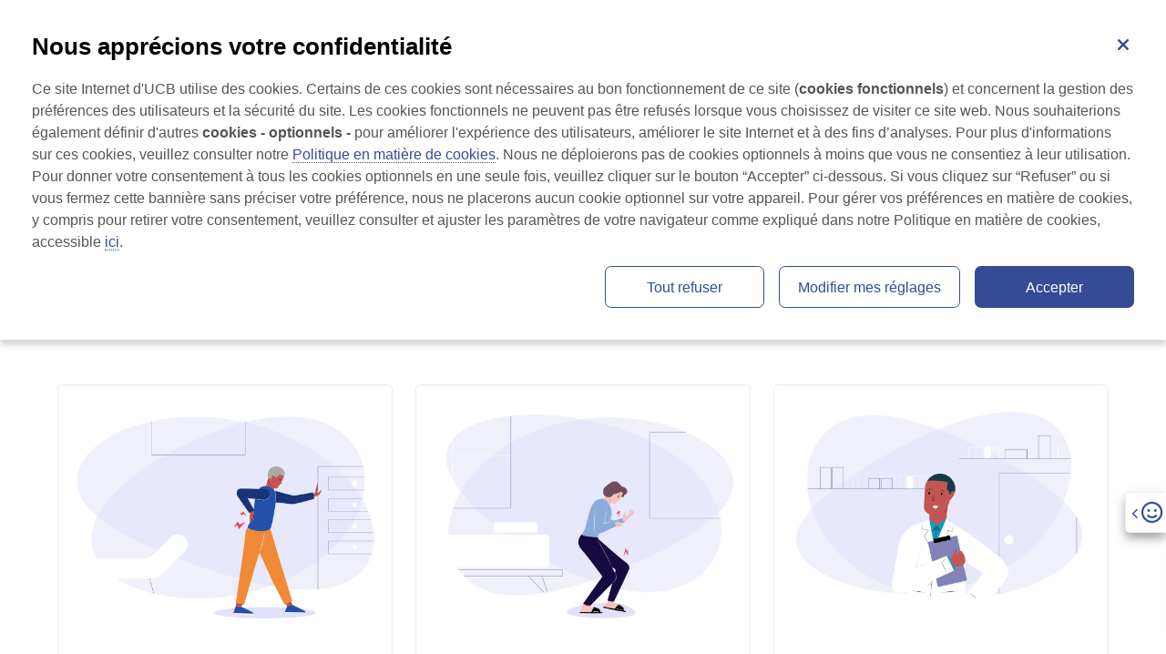

--- FILE ---
content_type: text/html; charset=utf-8
request_url: https://ucbcares.fr/patients/osteoporose/fr/content/20000/l-osteoporose
body_size: 244936
content:
<!DOCTYPE html>
<html lang="fr" data-critters-container="" transformed="self;v=1" style="--primaryColor: #354B96; --secondaryColor: #004C99; --ternaryColor: #ECF2FF; --headingsColor: #000; --textColor: #555; --buttonBackgroundColor: #354B96; --buttonTextColor: #FFF; --buttonHoverColor: #2980E7; --storylinePrimaryColor: #354B96; --storylineDarkColor: #001489; --storylineLightColor: #4670B4; --navTopBkgColor: #F7F7F7; --navTopButtonColor: #545454; --navTopButtonHoverColor: #354B96; --navBarBkgColor: #FFF; --navBarMobileBkgColor: #ECF2FF; --navBarItemsColor: #575757; --navBarItemsHoverOrActiveColor: #354B96; --navBarDropdownBkgColor: #ECF2FF; --navBarDropdownHoverColor: #354B96;"><head>
  <meta charset="utf-8"><base href="/patients/osteoporose/">
  <!-- Required meta tags -->
  
  <meta name="viewport" content="width=device-width, minimum-scale=1, initial-scale=1, shrink-to-fit=no">
  <!-- Social sharing fixed meta tags-->
  <meta property="og:type" content="website">
  <meta property="og:locale" content="fr">
  <meta name="twitter:card" content="summary_large_image">
  <!-- Fontawesome icons -->
  <style data-cssvars="src" data-cssvars-job="1" data-cssvars-group="1">@-webkit-keyframes fa-beat{0%,90%{-webkit-transform:scale(1);transform:scale(1)}45%{-webkit-transform:scale(var(--fa-beat-scale,1.25));transform:scale(var(--fa-beat-scale,1.25))}}@-webkit-keyframes fa-bounce{0%{-webkit-transform:scale(1) translateY(0);transform:scale(1) translateY(0)}10%{-webkit-transform:scale(var(--fa-bounce-start-scale-x,1.1),var(--fa-bounce-start-scale-y,.9)) translateY(0);transform:scale(var(--fa-bounce-start-scale-x,1.1),var(--fa-bounce-start-scale-y,.9)) translateY(0)}30%{-webkit-transform:scale(var(--fa-bounce-jump-scale-x,.9),var(--fa-bounce-jump-scale-y,1.1)) translateY(var(--fa-bounce-height,-.5em));transform:scale(var(--fa-bounce-jump-scale-x,.9),var(--fa-bounce-jump-scale-y,1.1)) translateY(var(--fa-bounce-height,-.5em))}50%{-webkit-transform:scale(var(--fa-bounce-land-scale-x,1.05),var(--fa-bounce-land-scale-y,.95)) translateY(0);transform:scale(var(--fa-bounce-land-scale-x,1.05),var(--fa-bounce-land-scale-y,.95)) translateY(0)}57%{-webkit-transform:scale(1) translateY(var(--fa-bounce-rebound,-.125em));transform:scale(1) translateY(var(--fa-bounce-rebound,-.125em))}64%{-webkit-transform:scale(1) translateY(0);transform:scale(1) translateY(0)}to{-webkit-transform:scale(1) translateY(0);transform:scale(1) translateY(0)}}@-webkit-keyframes fa-fade{50%{opacity:var(--fa-fade-opacity,.4)}}@-webkit-keyframes fa-beat-fade{0%,to{opacity:var(--fa-beat-fade-opacity,.4);-webkit-transform:scale(1);transform:scale(1)}50%{opacity:1;-webkit-transform:scale(var(--fa-beat-fade-scale,1.125));transform:scale(var(--fa-beat-fade-scale,1.125))}}@-webkit-keyframes fa-flip{50%{-webkit-transform:rotate3d(var(--fa-flip-x,0),var(--fa-flip-y,1),var(--fa-flip-z,0),var(--fa-flip-angle,-180deg));transform:rotate3d(var(--fa-flip-x,0),var(--fa-flip-y,1),var(--fa-flip-z,0),var(--fa-flip-angle,-180deg))}}@-webkit-keyframes fa-shake{0%{-webkit-transform:rotate(-15deg);transform:rotate(-15deg)}4%{-webkit-transform:rotate(15deg);transform:rotate(15deg)}8%,24%{-webkit-transform:rotate(-18deg);transform:rotate(-18deg)}12%,28%{-webkit-transform:rotate(18deg);transform:rotate(18deg)}16%{-webkit-transform:rotate(-22deg);transform:rotate(-22deg)}20%{-webkit-transform:rotate(22deg);transform:rotate(22deg)}32%{-webkit-transform:rotate(-12deg);transform:rotate(-12deg)}36%{-webkit-transform:rotate(12deg);transform:rotate(12deg)}40%,to{-webkit-transform:rotate(0deg);transform:rotate(0deg)}}@-webkit-keyframes fa-spin{0%{-webkit-transform:rotate(0deg);transform:rotate(0deg)}to{-webkit-transform:rotate(1turn);transform:rotate(1turn)}}</style><style data-cssvars="out" data-cssvars-job="1" data-cssvars-group="1">@-webkit-keyframes fa-beat{0%,90%{-webkit-transform:scale(1);transform:scale(1);}45%{-webkit-transform:scale(1.25);-webkit-transform:scale(var(--fa-beat-scale,1.25));transform:scale(1.25);transform:scale(var(--fa-beat-scale,1.25));}}@-webkit-keyframes fa-bounce{0%{-webkit-transform:scale(1) translateY(0);transform:scale(1) translateY(0);}10%{-webkit-transform:scale(1.1,.9) translateY(0);-webkit-transform:scale(var(--fa-bounce-start-scale-x,1.1),var(--fa-bounce-start-scale-y,.9)) translateY(0);transform:scale(1.1,.9) translateY(0);transform:scale(var(--fa-bounce-start-scale-x,1.1),var(--fa-bounce-start-scale-y,.9)) translateY(0);}30%{-webkit-transform:scale(.9,1.1) translateY(-.5em);-webkit-transform:scale(var(--fa-bounce-jump-scale-x,.9),var(--fa-bounce-jump-scale-y,1.1)) translateY(var(--fa-bounce-height,-.5em));transform:scale(.9,1.1) translateY(-.5em);transform:scale(var(--fa-bounce-jump-scale-x,.9),var(--fa-bounce-jump-scale-y,1.1)) translateY(var(--fa-bounce-height,-.5em));}50%{-webkit-transform:scale(1.05,.95) translateY(0);-webkit-transform:scale(var(--fa-bounce-land-scale-x,1.05),var(--fa-bounce-land-scale-y,.95)) translateY(0);transform:scale(1.05,.95) translateY(0);transform:scale(var(--fa-bounce-land-scale-x,1.05),var(--fa-bounce-land-scale-y,.95)) translateY(0);}57%{-webkit-transform:scale(1) translateY(-.125em);-webkit-transform:scale(1) translateY(var(--fa-bounce-rebound,-.125em));transform:scale(1) translateY(-.125em);transform:scale(1) translateY(var(--fa-bounce-rebound,-.125em));}64%{-webkit-transform:scale(1) translateY(0);transform:scale(1) translateY(0);}to{-webkit-transform:scale(1) translateY(0);transform:scale(1) translateY(0);}}@-webkit-keyframes fa-fade{50%{opacity:.4;opacity:var(--fa-fade-opacity,.4);}}@-webkit-keyframes fa-beat-fade{0%,to{opacity:.4;opacity:var(--fa-beat-fade-opacity,.4);-webkit-transform:scale(1);transform:scale(1);}50%{opacity:1;-webkit-transform:scale(1.125);-webkit-transform:scale(var(--fa-beat-fade-scale,1.125));transform:scale(1.125);transform:scale(var(--fa-beat-fade-scale,1.125));}}@-webkit-keyframes fa-flip{50%{-webkit-transform:rotate3d(0,1,0,-180deg);-webkit-transform:rotate3d(var(--fa-flip-x,0),var(--fa-flip-y,1),var(--fa-flip-z,0),var(--fa-flip-angle,-180deg));transform:rotate3d(0,1,0,-180deg);transform:rotate3d(var(--fa-flip-x,0),var(--fa-flip-y,1),var(--fa-flip-z,0),var(--fa-flip-angle,-180deg));}}@-webkit-keyframes fa-shake{0%{-webkit-transform:rotate(-15deg);transform:rotate(-15deg);}4%{-webkit-transform:rotate(15deg);transform:rotate(15deg);}8%,24%{-webkit-transform:rotate(-18deg);transform:rotate(-18deg);}12%,28%{-webkit-transform:rotate(18deg);transform:rotate(18deg);}16%{-webkit-transform:rotate(-22deg);transform:rotate(-22deg);}20%{-webkit-transform:rotate(22deg);transform:rotate(22deg);}32%{-webkit-transform:rotate(-12deg);transform:rotate(-12deg);}36%{-webkit-transform:rotate(12deg);transform:rotate(12deg);}40%,to{-webkit-transform:rotate(0deg);transform:rotate(0deg);}}@-webkit-keyframes fa-spin{0%{-webkit-transform:rotate(0deg);transform:rotate(0deg);}to{-webkit-transform:rotate(1turn);transform:rotate(1turn);}}</style><link rel="stylesheet" href="assets/fontawesome/css/fontawesome.min.css" crossorigin="anonymous" media="all" onload="this.media='all'"><noscript></noscript>
  <style data-cssvars="src" data-cssvars-job="1">:root{--fa-style-family-brands:"Font Awesome 6 Brands";--fa-font-brands:normal 400 1em/1 "Font Awesome 6 Brands"}@font-face{font-family:"Font Awesome 6 Brands";font-style:normal;font-weight:400;font-display:block;src:url(../webfonts/fa-brands-400.woff2) format("woff2"),url(../webfonts/fa-brands-400.ttf) format("truetype")}</style><link rel="stylesheet" href="assets/fontawesome/css/brands.min.css" crossorigin="anonymous" media="all" onload="this.media='all'"><noscript></noscript>
  <style data-cssvars="src" data-cssvars-job="1">:root{--fa-style-family-classic:"Font Awesome 6 Pro";--fa-font-solid:normal 900 1em/1 "Font Awesome 6 Pro"}@font-face{font-family:"Font Awesome 6 Pro";font-style:normal;font-weight:900;font-display:block;src:url(../webfonts/fa-solid-900.woff2) format("woff2"),url(../webfonts/fa-solid-900.ttf) format("truetype")}</style><link rel="stylesheet" href="assets/fontawesome/css/solid.min.css" crossorigin="anonymous" media="all" onload="this.media='all'"><noscript></noscript>
  <style data-cssvars="src" data-cssvars-job="1">:root{--fa-style-family-classic:"Font Awesome 6 Pro";--fa-font-regular:normal 400 1em/1 "Font Awesome 6 Pro"}@font-face{font-family:"Font Awesome 6 Pro";font-style:normal;font-weight:400;font-display:block;src:url(../webfonts/fa-regular-400.woff2) format("woff2"),url(../webfonts/fa-regular-400.ttf) format("truetype")}</style><link rel="stylesheet" href="assets/fontawesome/css/regular.min.css" crossorigin="anonymous" media="all" onload="this.media='all'"><noscript></noscript>
  <!-- Animations CSS -->
  <style data-cssvars="skip" data-cssvars-job="1">@charset "UTF-8";@-webkit-keyframes bounce{0%,20%,53%,80%,to{-webkit-animation-timing-function:cubic-bezier(.215,.61,.355,1);animation-timing-function:cubic-bezier(.215,.61,.355,1);-webkit-transform:translateZ(0);transform:translateZ(0)}40%,43%{-webkit-transform:translate3d(0,-30px,0);transform:translate3d(0,-30px,0)}40%,43%,70%{-webkit-animation-timing-function:cubic-bezier(.755,.05,.855,.06);animation-timing-function:cubic-bezier(.755,.05,.855,.06)}70%{-webkit-transform:translate3d(0,-15px,0);transform:translate3d(0,-15px,0)}90%{-webkit-transform:translate3d(0,-4px,0);transform:translate3d(0,-4px,0)}}@-webkit-keyframes flash{0%,50%,to{opacity:1}25%,75%{opacity:0}}@-webkit-keyframes pulse{0%{-webkit-transform:scaleX(1);transform:scaleX(1)}50%{-webkit-transform:scale3d(1.05,1.05,1.05);transform:scale3d(1.05,1.05,1.05)}to{-webkit-transform:scaleX(1);transform:scaleX(1)}}@-webkit-keyframes rubberBand{0%{-webkit-transform:scaleX(1);transform:scaleX(1)}30%{-webkit-transform:scale3d(1.25,.75,1);transform:scale3d(1.25,.75,1)}40%{-webkit-transform:scale3d(.75,1.25,1);transform:scale3d(.75,1.25,1)}50%{-webkit-transform:scale3d(1.15,.85,1);transform:scale3d(1.15,.85,1)}65%{-webkit-transform:scale3d(.95,1.05,1);transform:scale3d(.95,1.05,1)}75%{-webkit-transform:scale3d(1.05,.95,1);transform:scale3d(1.05,.95,1)}to{-webkit-transform:scaleX(1);transform:scaleX(1)}}@-webkit-keyframes shake{0%,to{-webkit-transform:translateZ(0);transform:translateZ(0)}10%,30%,50%,70%,90%{-webkit-transform:translate3d(-10px,0,0);transform:translate3d(-10px,0,0)}20%,40%,60%,80%{-webkit-transform:translate3d(10px,0,0);transform:translate3d(10px,0,0)}}@-webkit-keyframes headShake{0%{-webkit-transform:translateX(0);transform:translateX(0)}6.5%{-webkit-transform:translateX(-6px) rotateY(-9deg);transform:translateX(-6px) rotateY(-9deg)}18.5%{-webkit-transform:translateX(5px) rotateY(7deg);transform:translateX(5px) rotateY(7deg)}31.5%{-webkit-transform:translateX(-3px) rotateY(-5deg);transform:translateX(-3px) rotateY(-5deg)}43.5%{-webkit-transform:translateX(2px) rotateY(3deg);transform:translateX(2px) rotateY(3deg)}50%{-webkit-transform:translateX(0);transform:translateX(0)}}@-webkit-keyframes swing{20%{-webkit-transform:rotate(15deg);transform:rotate(15deg)}40%{-webkit-transform:rotate(-10deg);transform:rotate(-10deg)}60%{-webkit-transform:rotate(5deg);transform:rotate(5deg)}80%{-webkit-transform:rotate(-5deg);transform:rotate(-5deg)}to{-webkit-transform:rotate(0deg);transform:rotate(0deg)}}@-webkit-keyframes tada{0%{-webkit-transform:scaleX(1);transform:scaleX(1)}10%,20%{-webkit-transform:scale3d(.9,.9,.9) rotate(-3deg);transform:scale3d(.9,.9,.9) rotate(-3deg)}30%,50%,70%,90%{-webkit-transform:scale3d(1.1,1.1,1.1) rotate(3deg);transform:scale3d(1.1,1.1,1.1) rotate(3deg)}40%,60%,80%{-webkit-transform:scale3d(1.1,1.1,1.1) rotate(-3deg);transform:scale3d(1.1,1.1,1.1) rotate(-3deg)}to{-webkit-transform:scaleX(1);transform:scaleX(1)}}@-webkit-keyframes wobble{0%{-webkit-transform:none;transform:none}15%{-webkit-transform:translate3d(-25%,0,0) rotate(-5deg);transform:translate3d(-25%,0,0) rotate(-5deg)}30%{-webkit-transform:translate3d(20%,0,0) rotate(3deg);transform:translate3d(20%,0,0) rotate(3deg)}45%{-webkit-transform:translate3d(-15%,0,0) rotate(-3deg);transform:translate3d(-15%,0,0) rotate(-3deg)}60%{-webkit-transform:translate3d(10%,0,0) rotate(2deg);transform:translate3d(10%,0,0) rotate(2deg)}75%{-webkit-transform:translate3d(-5%,0,0) rotate(-1deg);transform:translate3d(-5%,0,0) rotate(-1deg)}to{-webkit-transform:none;transform:none}}@-webkit-keyframes jello{0%,11.1%,to{-webkit-transform:none;transform:none}22.2%{-webkit-transform:skewX(-12.5deg) skewY(-12.5deg);transform:skewX(-12.5deg) skewY(-12.5deg)}33.3%{-webkit-transform:skewX(6.25deg) skewY(6.25deg);transform:skewX(6.25deg) skewY(6.25deg)}44.4%{-webkit-transform:skewX(-3.125deg) skewY(-3.125deg);transform:skewX(-3.125deg) skewY(-3.125deg)}55.5%{-webkit-transform:skewX(1.5625deg) skewY(1.5625deg);transform:skewX(1.5625deg) skewY(1.5625deg)}66.6%{-webkit-transform:skewX(-.78125deg) skewY(-.78125deg);transform:skewX(-.78125deg) skewY(-.78125deg)}77.7%{-webkit-transform:skewX(.390625deg) skewY(.390625deg);transform:skewX(.390625deg) skewY(.390625deg)}88.8%{-webkit-transform:skewX(-.1953125deg) skewY(-.1953125deg);transform:skewX(-.1953125deg) skewY(-.1953125deg)}}@-webkit-keyframes bounceIn{0%,20%,40%,60%,80%,to{-webkit-animation-timing-function:cubic-bezier(.215,.61,.355,1);animation-timing-function:cubic-bezier(.215,.61,.355,1)}0%{opacity:0;-webkit-transform:scale3d(.3,.3,.3);transform:scale3d(.3,.3,.3)}20%{-webkit-transform:scale3d(1.1,1.1,1.1);transform:scale3d(1.1,1.1,1.1)}40%{-webkit-transform:scale3d(.9,.9,.9);transform:scale3d(.9,.9,.9)}60%{opacity:1;-webkit-transform:scale3d(1.03,1.03,1.03);transform:scale3d(1.03,1.03,1.03)}80%{-webkit-transform:scale3d(.97,.97,.97);transform:scale3d(.97,.97,.97)}to{opacity:1;-webkit-transform:scaleX(1);transform:scaleX(1)}}@-webkit-keyframes bounceInDown{0%,60%,75%,90%,to{-webkit-animation-timing-function:cubic-bezier(.215,.61,.355,1);animation-timing-function:cubic-bezier(.215,.61,.355,1)}0%{opacity:0;-webkit-transform:translate3d(0,-3000px,0);transform:translate3d(0,-3000px,0)}60%{opacity:1;-webkit-transform:translate3d(0,25px,0);transform:translate3d(0,25px,0)}75%{-webkit-transform:translate3d(0,-10px,0);transform:translate3d(0,-10px,0)}90%{-webkit-transform:translate3d(0,5px,0);transform:translate3d(0,5px,0)}to{-webkit-transform:none;transform:none}}@-webkit-keyframes bounceInLeft{0%,60%,75%,90%,to{-webkit-animation-timing-function:cubic-bezier(.215,.61,.355,1);animation-timing-function:cubic-bezier(.215,.61,.355,1)}0%{opacity:0;-webkit-transform:translate3d(-3000px,0,0);transform:translate3d(-3000px,0,0)}60%{opacity:1;-webkit-transform:translate3d(25px,0,0);transform:translate3d(25px,0,0)}75%{-webkit-transform:translate3d(-10px,0,0);transform:translate3d(-10px,0,0)}90%{-webkit-transform:translate3d(5px,0,0);transform:translate3d(5px,0,0)}to{-webkit-transform:none;transform:none}}@-webkit-keyframes bounceInRight{0%,60%,75%,90%,to{-webkit-animation-timing-function:cubic-bezier(.215,.61,.355,1);animation-timing-function:cubic-bezier(.215,.61,.355,1)}0%{opacity:0;-webkit-transform:translate3d(3000px,0,0);transform:translate3d(3000px,0,0)}60%{opacity:1;-webkit-transform:translate3d(-25px,0,0);transform:translate3d(-25px,0,0)}75%{-webkit-transform:translate3d(10px,0,0);transform:translate3d(10px,0,0)}90%{-webkit-transform:translate3d(-5px,0,0);transform:translate3d(-5px,0,0)}to{-webkit-transform:none;transform:none}}@-webkit-keyframes bounceInUp{0%,60%,75%,90%,to{-webkit-animation-timing-function:cubic-bezier(.215,.61,.355,1);animation-timing-function:cubic-bezier(.215,.61,.355,1)}0%{opacity:0;-webkit-transform:translate3d(0,3000px,0);transform:translate3d(0,3000px,0)}60%{opacity:1;-webkit-transform:translate3d(0,-20px,0);transform:translate3d(0,-20px,0)}75%{-webkit-transform:translate3d(0,10px,0);transform:translate3d(0,10px,0)}90%{-webkit-transform:translate3d(0,-5px,0);transform:translate3d(0,-5px,0)}to{-webkit-transform:translateZ(0);transform:translateZ(0)}}@-webkit-keyframes bounceOut{20%{-webkit-transform:scale3d(.9,.9,.9);transform:scale3d(.9,.9,.9)}50%,55%{opacity:1;-webkit-transform:scale3d(1.1,1.1,1.1);transform:scale3d(1.1,1.1,1.1)}to{opacity:0;-webkit-transform:scale3d(.3,.3,.3);transform:scale3d(.3,.3,.3)}}@-webkit-keyframes bounceOutDown{20%{-webkit-transform:translate3d(0,10px,0);transform:translate3d(0,10px,0)}40%,45%{opacity:1;-webkit-transform:translate3d(0,-20px,0);transform:translate3d(0,-20px,0)}to{opacity:0;-webkit-transform:translate3d(0,2000px,0);transform:translate3d(0,2000px,0)}}@-webkit-keyframes bounceOutLeft{20%{opacity:1;-webkit-transform:translate3d(20px,0,0);transform:translate3d(20px,0,0)}to{opacity:0;-webkit-transform:translate3d(-2000px,0,0);transform:translate3d(-2000px,0,0)}}@-webkit-keyframes bounceOutRight{20%{opacity:1;-webkit-transform:translate3d(-20px,0,0);transform:translate3d(-20px,0,0)}to{opacity:0;-webkit-transform:translate3d(2000px,0,0);transform:translate3d(2000px,0,0)}}@-webkit-keyframes bounceOutUp{20%{-webkit-transform:translate3d(0,-10px,0);transform:translate3d(0,-10px,0)}40%,45%{opacity:1;-webkit-transform:translate3d(0,20px,0);transform:translate3d(0,20px,0)}to{opacity:0;-webkit-transform:translate3d(0,-2000px,0);transform:translate3d(0,-2000px,0)}}@-webkit-keyframes fadeIn{0%{opacity:0}to{opacity:1}}@-webkit-keyframes fadeInDown{0%{opacity:0;-webkit-transform:translate3d(0,-100%,0);transform:translate3d(0,-100%,0)}to{opacity:1;-webkit-transform:none;transform:none}}@-webkit-keyframes fadeInDownBig{0%{opacity:0;-webkit-transform:translate3d(0,-2000px,0);transform:translate3d(0,-2000px,0)}to{opacity:1;-webkit-transform:none;transform:none}}@-webkit-keyframes fadeInLeft{0%{opacity:0;-webkit-transform:translate3d(-100%,0,0);transform:translate3d(-100%,0,0)}to{opacity:1;-webkit-transform:none;transform:none}}@-webkit-keyframes fadeInLeftBig{0%{opacity:0;-webkit-transform:translate3d(-2000px,0,0);transform:translate3d(-2000px,0,0)}to{opacity:1;-webkit-transform:none;transform:none}}@-webkit-keyframes fadeInRight{0%{opacity:0;-webkit-transform:translate3d(100%,0,0);transform:translate3d(100%,0,0)}to{opacity:1;-webkit-transform:none;transform:none}}@-webkit-keyframes fadeInRightBig{0%{opacity:0;-webkit-transform:translate3d(2000px,0,0);transform:translate3d(2000px,0,0)}to{opacity:1;-webkit-transform:none;transform:none}}@-webkit-keyframes fadeInUp{0%{opacity:0;-webkit-transform:translate3d(0,100%,0);transform:translate3d(0,100%,0)}to{opacity:1;-webkit-transform:none;transform:none}}@-webkit-keyframes fadeInUpBig{0%{opacity:0;-webkit-transform:translate3d(0,2000px,0);transform:translate3d(0,2000px,0)}to{opacity:1;-webkit-transform:none;transform:none}}@-webkit-keyframes fadeOut{0%{opacity:1}to{opacity:0}}@-webkit-keyframes fadeOutDown{0%{opacity:1}to{opacity:0;-webkit-transform:translate3d(0,100%,0);transform:translate3d(0,100%,0)}}@-webkit-keyframes fadeOutDownBig{0%{opacity:1}to{opacity:0;-webkit-transform:translate3d(0,2000px,0);transform:translate3d(0,2000px,0)}}@-webkit-keyframes fadeOutLeft{0%{opacity:1}to{opacity:0;-webkit-transform:translate3d(-100%,0,0);transform:translate3d(-100%,0,0)}}@-webkit-keyframes fadeOutLeftBig{0%{opacity:1}to{opacity:0;-webkit-transform:translate3d(-2000px,0,0);transform:translate3d(-2000px,0,0)}}@-webkit-keyframes fadeOutRight{0%{opacity:1}to{opacity:0;-webkit-transform:translate3d(100%,0,0);transform:translate3d(100%,0,0)}}@-webkit-keyframes fadeOutRightBig{0%{opacity:1}to{opacity:0;-webkit-transform:translate3d(2000px,0,0);transform:translate3d(2000px,0,0)}}@-webkit-keyframes fadeOutUp{0%{opacity:1}to{opacity:0;-webkit-transform:translate3d(0,-100%,0);transform:translate3d(0,-100%,0)}}@-webkit-keyframes fadeOutUpBig{0%{opacity:1}to{opacity:0;-webkit-transform:translate3d(0,-2000px,0);transform:translate3d(0,-2000px,0)}}@-webkit-keyframes flip{0%{-webkit-transform:perspective(400px) rotateY(-1turn);transform:perspective(400px) rotateY(-1turn)}0%,40%{-webkit-animation-timing-function:ease-out;animation-timing-function:ease-out}40%{-webkit-transform:perspective(400px) translateZ(150px) rotateY(-190deg);transform:perspective(400px) translateZ(150px) rotateY(-190deg)}50%{-webkit-transform:perspective(400px) translateZ(150px) rotateY(-170deg);transform:perspective(400px) translateZ(150px) rotateY(-170deg)}50%,80%{-webkit-animation-timing-function:ease-in;animation-timing-function:ease-in}80%{-webkit-transform:perspective(400px) scale3d(.95,.95,.95);transform:perspective(400px) scale3d(.95,.95,.95)}to{-webkit-transform:perspective(400px);transform:perspective(400px);-webkit-animation-timing-function:ease-in;animation-timing-function:ease-in}}@-webkit-keyframes flipInX{0%{-webkit-transform:perspective(400px) rotateX(90deg);transform:perspective(400px) rotateX(90deg);opacity:0}0%,40%{-webkit-animation-timing-function:ease-in;animation-timing-function:ease-in}40%{-webkit-transform:perspective(400px) rotateX(-20deg);transform:perspective(400px) rotateX(-20deg)}60%{-webkit-transform:perspective(400px) rotateX(10deg);transform:perspective(400px) rotateX(10deg);opacity:1}80%{-webkit-transform:perspective(400px) rotateX(-5deg);transform:perspective(400px) rotateX(-5deg)}to{-webkit-transform:perspective(400px);transform:perspective(400px)}}@-webkit-keyframes flipInY{0%{-webkit-transform:perspective(400px) rotateY(90deg);transform:perspective(400px) rotateY(90deg);opacity:0}0%,40%{-webkit-animation-timing-function:ease-in;animation-timing-function:ease-in}40%{-webkit-transform:perspective(400px) rotateY(-20deg);transform:perspective(400px) rotateY(-20deg)}60%{-webkit-transform:perspective(400px) rotateY(10deg);transform:perspective(400px) rotateY(10deg);opacity:1}80%{-webkit-transform:perspective(400px) rotateY(-5deg);transform:perspective(400px) rotateY(-5deg)}to{-webkit-transform:perspective(400px);transform:perspective(400px)}}@-webkit-keyframes flipOutX{0%{-webkit-transform:perspective(400px);transform:perspective(400px)}30%{-webkit-transform:perspective(400px) rotateX(-20deg);transform:perspective(400px) rotateX(-20deg);opacity:1}to{-webkit-transform:perspective(400px) rotateX(90deg);transform:perspective(400px) rotateX(90deg);opacity:0}}@-webkit-keyframes flipOutY{0%{-webkit-transform:perspective(400px);transform:perspective(400px)}30%{-webkit-transform:perspective(400px) rotateY(-15deg);transform:perspective(400px) rotateY(-15deg);opacity:1}to{-webkit-transform:perspective(400px) rotateY(90deg);transform:perspective(400px) rotateY(90deg);opacity:0}}@-webkit-keyframes lightSpeedIn{0%{-webkit-transform:translate3d(100%,0,0) skewX(-30deg);transform:translate3d(100%,0,0) skewX(-30deg);opacity:0}60%{-webkit-transform:skewX(20deg);transform:skewX(20deg)}60%,80%{opacity:1}80%{-webkit-transform:skewX(-5deg);transform:skewX(-5deg)}to{-webkit-transform:none;transform:none;opacity:1}}@-webkit-keyframes lightSpeedOut{0%{opacity:1}to{-webkit-transform:translate3d(100%,0,0) skewX(30deg);transform:translate3d(100%,0,0) skewX(30deg);opacity:0}}@-webkit-keyframes rotateIn{0%{transform-origin:center;-webkit-transform:rotate(-200deg);transform:rotate(-200deg);opacity:0}0%,to{-webkit-transform-origin:center}to{transform-origin:center;-webkit-transform:none;transform:none;opacity:1}}@-webkit-keyframes rotateInDownLeft{0%{transform-origin:left bottom;-webkit-transform:rotate(-45deg);transform:rotate(-45deg);opacity:0}0%,to{-webkit-transform-origin:left bottom}to{transform-origin:left bottom;-webkit-transform:none;transform:none;opacity:1}}@-webkit-keyframes rotateInDownRight{0%{transform-origin:right bottom;-webkit-transform:rotate(45deg);transform:rotate(45deg);opacity:0}0%,to{-webkit-transform-origin:right bottom}to{transform-origin:right bottom;-webkit-transform:none;transform:none;opacity:1}}@-webkit-keyframes rotateInUpLeft{0%{transform-origin:left bottom;-webkit-transform:rotate(45deg);transform:rotate(45deg);opacity:0}0%,to{-webkit-transform-origin:left bottom}to{transform-origin:left bottom;-webkit-transform:none;transform:none;opacity:1}}@-webkit-keyframes rotateInUpRight{0%{transform-origin:right bottom;-webkit-transform:rotate(-90deg);transform:rotate(-90deg);opacity:0}0%,to{-webkit-transform-origin:right bottom}to{transform-origin:right bottom;-webkit-transform:none;transform:none;opacity:1}}@-webkit-keyframes rotateOut{0%{transform-origin:center;opacity:1}0%,to{-webkit-transform-origin:center}to{transform-origin:center;-webkit-transform:rotate(200deg);transform:rotate(200deg);opacity:0}}@-webkit-keyframes rotateOutDownLeft{0%{transform-origin:left bottom;opacity:1}0%,to{-webkit-transform-origin:left bottom}to{transform-origin:left bottom;-webkit-transform:rotate(45deg);transform:rotate(45deg);opacity:0}}@-webkit-keyframes rotateOutDownRight{0%{transform-origin:right bottom;opacity:1}0%,to{-webkit-transform-origin:right bottom}to{transform-origin:right bottom;-webkit-transform:rotate(-45deg);transform:rotate(-45deg);opacity:0}}@-webkit-keyframes rotateOutUpLeft{0%{transform-origin:left bottom;opacity:1}0%,to{-webkit-transform-origin:left bottom}to{transform-origin:left bottom;-webkit-transform:rotate(-45deg);transform:rotate(-45deg);opacity:0}}@-webkit-keyframes rotateOutUpRight{0%{transform-origin:right bottom;opacity:1}0%,to{-webkit-transform-origin:right bottom}to{transform-origin:right bottom;-webkit-transform:rotate(90deg);transform:rotate(90deg);opacity:0}}@-webkit-keyframes hinge{0%{transform-origin:top left}0%,20%,60%{-webkit-transform-origin:top left;-webkit-animation-timing-function:ease-in-out;animation-timing-function:ease-in-out}20%,60%{-webkit-transform:rotate(80deg);transform:rotate(80deg);transform-origin:top left}40%,80%{-webkit-transform:rotate(60deg);transform:rotate(60deg);-webkit-transform-origin:top left;transform-origin:top left;-webkit-animation-timing-function:ease-in-out;animation-timing-function:ease-in-out;opacity:1}to{-webkit-transform:translate3d(0,700px,0);transform:translate3d(0,700px,0);opacity:0}}@-webkit-keyframes rollIn{0%{opacity:0;-webkit-transform:translate3d(-100%,0,0) rotate(-120deg);transform:translate3d(-100%,0,0) rotate(-120deg)}to{opacity:1;-webkit-transform:none;transform:none}}@-webkit-keyframes rollOut{0%{opacity:1}to{opacity:0;-webkit-transform:translate3d(100%,0,0) rotate(120deg);transform:translate3d(100%,0,0) rotate(120deg)}}@-webkit-keyframes zoomIn{0%{opacity:0;-webkit-transform:scale3d(.3,.3,.3);transform:scale3d(.3,.3,.3)}50%{opacity:1}}@-webkit-keyframes zoomInDown{0%{opacity:0;-webkit-transform:scale3d(.1,.1,.1) translate3d(0,-1000px,0);transform:scale3d(.1,.1,.1) translate3d(0,-1000px,0);-webkit-animation-timing-function:cubic-bezier(.55,.055,.675,.19);animation-timing-function:cubic-bezier(.55,.055,.675,.19)}60%{opacity:1;-webkit-transform:scale3d(.475,.475,.475) translate3d(0,60px,0);transform:scale3d(.475,.475,.475) translate3d(0,60px,0);-webkit-animation-timing-function:cubic-bezier(.175,.885,.32,1);animation-timing-function:cubic-bezier(.175,.885,.32,1)}}@-webkit-keyframes zoomInLeft{0%{opacity:0;-webkit-transform:scale3d(.1,.1,.1) translate3d(-1000px,0,0);transform:scale3d(.1,.1,.1) translate3d(-1000px,0,0);-webkit-animation-timing-function:cubic-bezier(.55,.055,.675,.19);animation-timing-function:cubic-bezier(.55,.055,.675,.19)}60%{opacity:1;-webkit-transform:scale3d(.475,.475,.475) translate3d(10px,0,0);transform:scale3d(.475,.475,.475) translate3d(10px,0,0);-webkit-animation-timing-function:cubic-bezier(.175,.885,.32,1);animation-timing-function:cubic-bezier(.175,.885,.32,1)}}@-webkit-keyframes zoomInRight{0%{opacity:0;-webkit-transform:scale3d(.1,.1,.1) translate3d(1000px,0,0);transform:scale3d(.1,.1,.1) translate3d(1000px,0,0);-webkit-animation-timing-function:cubic-bezier(.55,.055,.675,.19);animation-timing-function:cubic-bezier(.55,.055,.675,.19)}60%{opacity:1;-webkit-transform:scale3d(.475,.475,.475) translate3d(-10px,0,0);transform:scale3d(.475,.475,.475) translate3d(-10px,0,0);-webkit-animation-timing-function:cubic-bezier(.175,.885,.32,1);animation-timing-function:cubic-bezier(.175,.885,.32,1)}}@-webkit-keyframes zoomInUp{0%{opacity:0;-webkit-transform:scale3d(.1,.1,.1) translate3d(0,1000px,0);transform:scale3d(.1,.1,.1) translate3d(0,1000px,0);-webkit-animation-timing-function:cubic-bezier(.55,.055,.675,.19);animation-timing-function:cubic-bezier(.55,.055,.675,.19)}60%{opacity:1;-webkit-transform:scale3d(.475,.475,.475) translate3d(0,-60px,0);transform:scale3d(.475,.475,.475) translate3d(0,-60px,0);-webkit-animation-timing-function:cubic-bezier(.175,.885,.32,1);animation-timing-function:cubic-bezier(.175,.885,.32,1)}}@-webkit-keyframes zoomOut{0%{opacity:1}50%{-webkit-transform:scale3d(.3,.3,.3);transform:scale3d(.3,.3,.3)}50%,to{opacity:0}}@-webkit-keyframes zoomOutDown{40%{opacity:1;-webkit-transform:scale3d(.475,.475,.475) translate3d(0,-60px,0);transform:scale3d(.475,.475,.475) translate3d(0,-60px,0);-webkit-animation-timing-function:cubic-bezier(.55,.055,.675,.19);animation-timing-function:cubic-bezier(.55,.055,.675,.19)}to{opacity:0;-webkit-transform:scale3d(.1,.1,.1) translate3d(0,2000px,0);transform:scale3d(.1,.1,.1) translate3d(0,2000px,0);-webkit-transform-origin:center bottom;transform-origin:center bottom;-webkit-animation-timing-function:cubic-bezier(.175,.885,.32,1);animation-timing-function:cubic-bezier(.175,.885,.32,1)}}@-webkit-keyframes zoomOutLeft{40%{opacity:1;-webkit-transform:scale3d(.475,.475,.475) translate3d(42px,0,0);transform:scale3d(.475,.475,.475) translate3d(42px,0,0)}to{opacity:0;-webkit-transform:scale(.1) translate3d(-2000px,0,0);transform:scale(.1) translate3d(-2000px,0,0);-webkit-transform-origin:left center;transform-origin:left center}}@-webkit-keyframes zoomOutRight{40%{opacity:1;-webkit-transform:scale3d(.475,.475,.475) translate3d(-42px,0,0);transform:scale3d(.475,.475,.475) translate3d(-42px,0,0)}to{opacity:0;-webkit-transform:scale(.1) translate3d(2000px,0,0);transform:scale(.1) translate3d(2000px,0,0);-webkit-transform-origin:right center;transform-origin:right center}}@-webkit-keyframes zoomOutUp{40%{opacity:1;-webkit-transform:scale3d(.475,.475,.475) translate3d(0,60px,0);transform:scale3d(.475,.475,.475) translate3d(0,60px,0);-webkit-animation-timing-function:cubic-bezier(.55,.055,.675,.19);animation-timing-function:cubic-bezier(.55,.055,.675,.19)}to{opacity:0;-webkit-transform:scale3d(.1,.1,.1) translate3d(0,-2000px,0);transform:scale3d(.1,.1,.1) translate3d(0,-2000px,0);-webkit-transform-origin:center bottom;transform-origin:center bottom;-webkit-animation-timing-function:cubic-bezier(.175,.885,.32,1);animation-timing-function:cubic-bezier(.175,.885,.32,1)}}@-webkit-keyframes slideInDown{0%{-webkit-transform:translate3d(0,-100%,0);transform:translate3d(0,-100%,0);visibility:visible}to{-webkit-transform:translateZ(0);transform:translateZ(0)}}@-webkit-keyframes slideInLeft{0%{-webkit-transform:translate3d(-100%,0,0);transform:translate3d(-100%,0,0);visibility:visible}to{-webkit-transform:translateZ(0);transform:translateZ(0)}}@-webkit-keyframes slideInRight{0%{-webkit-transform:translate3d(100%,0,0);transform:translate3d(100%,0,0);visibility:visible}to{-webkit-transform:translateZ(0);transform:translateZ(0)}}@-webkit-keyframes slideInUp{0%{-webkit-transform:translate3d(0,100%,0);transform:translate3d(0,100%,0);visibility:visible}to{-webkit-transform:translateZ(0);transform:translateZ(0)}}@-webkit-keyframes slideOutDown{0%{-webkit-transform:translateZ(0);transform:translateZ(0)}to{visibility:hidden;-webkit-transform:translate3d(0,100%,0);transform:translate3d(0,100%,0)}}@-webkit-keyframes slideOutLeft{0%{-webkit-transform:translateZ(0);transform:translateZ(0)}to{visibility:hidden;-webkit-transform:translate3d(-100%,0,0);transform:translate3d(-100%,0,0)}}@-webkit-keyframes slideOutRight{0%{-webkit-transform:translateZ(0);transform:translateZ(0)}to{visibility:hidden;-webkit-transform:translate3d(100%,0,0);transform:translate3d(100%,0,0)}}@-webkit-keyframes slideOutUp{0%{-webkit-transform:translateZ(0);transform:translateZ(0)}to{visibility:hidden;-webkit-transform:translate3d(0,-100%,0);transform:translate3d(0,-100%,0)}}</style><link rel="stylesheet" href="assets/css/animate.min.css" type="text/css" media="all" onload="this.media='all'"><noscript></noscript>
  <link rel="stylesheet" href="assets/css/aos.min.css" type="text/css" media="all" onload="this.media='all'"><noscript></noscript>
  <!-- Owl Carousel -->
  <link rel="stylesheet" href="assets/css/owl.carousel.min.css" media="all" onload="this.media='all'"><noscript></noscript>
  <!-- Survey -->
  <link rel="stylesheet" href="assets/css/survey.modern.min.css" media="all" onload="this.media='all'"><noscript></noscript>

  <title>L'ostéoporose | ucbcares.fr</title>
  
  
        <!-- Google Tag Manager -->
        
        
        <!-- End Google Tag Manager -->
      
  
<style data-cssvars="src" data-cssvars-job="1" data-cssvars-group="2">@charset "UTF-8";:root{--bs-blue:#0d6efd;--bs-indigo:#6610f2;--bs-purple:#6f42c1;--bs-pink:#d63384;--bs-red:#dc3545;--bs-orange:#fd7e14;--bs-yellow:#ffc107;--bs-green:#198754;--bs-teal:#20c997;--bs-cyan:#0dcaf0;--bs-black:#000;--bs-white:#fff;--bs-gray:#6c757d;--bs-gray-dark:#343a40;--bs-gray-100:#f8f9fa;--bs-gray-200:#e9ecef;--bs-gray-300:#dee2e6;--bs-gray-400:#ced4da;--bs-gray-500:#adb5bd;--bs-gray-600:#6c757d;--bs-gray-700:#495057;--bs-gray-800:#343a40;--bs-gray-900:#212529;--bs-primary:#0d6efd;--bs-secondary:#6c757d;--bs-success:#198754;--bs-info:#0dcaf0;--bs-warning:#ffc107;--bs-danger:#dc3545;--bs-light:#f8f9fa;--bs-dark:#212529;--bs-primary-rgb:13, 110, 253;--bs-secondary-rgb:108, 117, 125;--bs-success-rgb:25, 135, 84;--bs-info-rgb:13, 202, 240;--bs-warning-rgb:255, 193, 7;--bs-danger-rgb:220, 53, 69;--bs-light-rgb:248, 249, 250;--bs-dark-rgb:33, 37, 41;--bs-primary-text-emphasis:#052c65;--bs-secondary-text-emphasis:#2b2f32;--bs-success-text-emphasis:#0a3622;--bs-info-text-emphasis:#055160;--bs-warning-text-emphasis:#664d03;--bs-danger-text-emphasis:#58151c;--bs-light-text-emphasis:#495057;--bs-dark-text-emphasis:#495057;--bs-primary-bg-subtle:#cfe2ff;--bs-secondary-bg-subtle:#e2e3e5;--bs-success-bg-subtle:#d1e7dd;--bs-info-bg-subtle:#cff4fc;--bs-warning-bg-subtle:#fff3cd;--bs-danger-bg-subtle:#f8d7da;--bs-light-bg-subtle:#fcfcfd;--bs-dark-bg-subtle:#ced4da;--bs-primary-border-subtle:#9ec5fe;--bs-secondary-border-subtle:#c4c8cb;--bs-success-border-subtle:#a3cfbb;--bs-info-border-subtle:#9eeaf9;--bs-warning-border-subtle:#ffe69c;--bs-danger-border-subtle:#f1aeb5;--bs-light-border-subtle:#e9ecef;--bs-dark-border-subtle:#adb5bd;--bs-white-rgb:255, 255, 255;--bs-black-rgb:0, 0, 0;--bs-font-sans-serif:system-ui, -apple-system, "Segoe UI", Roboto, "Helvetica Neue", "Noto Sans", "Liberation Sans", Arial, sans-serif, "Apple Color Emoji", "Segoe UI Emoji", "Segoe UI Symbol", "Noto Color Emoji";--bs-font-monospace:SFMono-Regular, Menlo, Monaco, Consolas, "Liberation Mono", "Courier New", monospace;--bs-gradient:linear-gradient(180deg, rgba(255, 255, 255, .15), rgba(255, 255, 255, 0));--bs-body-font-family:var(--bs-font-sans-serif);--bs-body-font-size:1rem;--bs-body-font-weight:400;--bs-body-line-height:1.5;--bs-body-color:#212529;--bs-body-color-rgb:33, 37, 41;--bs-body-bg:#fff;--bs-body-bg-rgb:255, 255, 255;--bs-emphasis-color:#000;--bs-emphasis-color-rgb:0, 0, 0;--bs-secondary-color:rgba(33, 37, 41, .75);--bs-secondary-color-rgb:33, 37, 41;--bs-secondary-bg:#e9ecef;--bs-secondary-bg-rgb:233, 236, 239;--bs-tertiary-color:rgba(33, 37, 41, .5);--bs-tertiary-color-rgb:33, 37, 41;--bs-tertiary-bg:#f8f9fa;--bs-tertiary-bg-rgb:248, 249, 250;--bs-heading-color:inherit;--bs-link-color:#0d6efd;--bs-link-color-rgb:13, 110, 253;--bs-link-decoration:underline;--bs-link-hover-color:#0a58ca;--bs-link-hover-color-rgb:10, 88, 202;--bs-code-color:#d63384;--bs-highlight-color:#212529;--bs-highlight-bg:#fff3cd;--bs-border-width:1px;--bs-border-style:solid;--bs-border-color:#dee2e6;--bs-border-color-translucent:rgba(0, 0, 0, .175);--bs-border-radius:.375rem;--bs-border-radius-sm:.25rem;--bs-border-radius-lg:.5rem;--bs-border-radius-xl:1rem;--bs-border-radius-xxl:2rem;--bs-border-radius-2xl:var(--bs-border-radius-xxl);--bs-border-radius-pill:50rem;--bs-box-shadow:0 .5rem 1rem rgba(0, 0, 0, .15);--bs-box-shadow-sm:0 .125rem .25rem rgba(0, 0, 0, .075);--bs-box-shadow-lg:0 1rem 3rem rgba(0, 0, 0, .175);--bs-box-shadow-inset:inset 0 1px 2px rgba(0, 0, 0, .075);--bs-focus-ring-width:.25rem;--bs-focus-ring-opacity:.25;--bs-focus-ring-color:rgba(13, 110, 253, .25);--bs-form-valid-color:#198754;--bs-form-valid-border-color:#198754;--bs-form-invalid-color:#dc3545;--bs-form-invalid-border-color:#dc3545}*,*:before,*:after{box-sizing:border-box}@media (prefers-reduced-motion: no-preference){:root{scroll-behavior:smooth}}body{margin:0;font-family:var(--bs-body-font-family);font-size:var(--bs-body-font-size);font-weight:var(--bs-body-font-weight);line-height:var(--bs-body-line-height);color:var(--bs-body-color);text-align:var(--bs-body-text-align);background-color:var(--bs-body-bg);-webkit-text-size-adjust:100%;-webkit-tap-highlight-color:rgba(0,0,0,0)}:root{--bs-breakpoint-xs:0;--bs-breakpoint-sm:576px;--bs-breakpoint-md:768px;--bs-breakpoint-lg:992px;--bs-breakpoint-xl:1200px;--bs-breakpoint-xxl:1400px}html{--mat-ripple-color:rgba(0, 0, 0, .1)}html{--mat-option-selected-state-label-text-color:#3f51b5;--mat-option-label-text-color:rgba(0, 0, 0, .87);--mat-option-hover-state-layer-color:rgba(0, 0, 0, .04);--mat-option-focus-state-layer-color:rgba(0, 0, 0, .04);--mat-option-selected-state-layer-color:rgba(0, 0, 0, .04)}html{--mat-optgroup-label-text-color:rgba(0, 0, 0, .87)}html{--mat-full-pseudo-checkbox-selected-icon-color:#ff4081;--mat-full-pseudo-checkbox-selected-checkmark-color:#fafafa;--mat-full-pseudo-checkbox-unselected-icon-color:rgba(0, 0, 0, .54);--mat-full-pseudo-checkbox-disabled-selected-checkmark-color:#fafafa;--mat-full-pseudo-checkbox-disabled-unselected-icon-color:#b0b0b0;--mat-full-pseudo-checkbox-disabled-selected-icon-color:#b0b0b0;--mat-minimal-pseudo-checkbox-selected-checkmark-color:#ff4081;--mat-minimal-pseudo-checkbox-disabled-selected-checkmark-color:#b0b0b0}html{--mat-app-background-color:#fafafa;--mat-app-text-color:rgba(0, 0, 0, .87)}html{--mat-option-label-text-font:Roboto, sans-serif;--mat-option-label-text-line-height:24px;--mat-option-label-text-size:16px;--mat-option-label-text-tracking:.03125em;--mat-option-label-text-weight:400}html{--mat-optgroup-label-text-font:Roboto, sans-serif;--mat-optgroup-label-text-line-height:24px;--mat-optgroup-label-text-size:16px;--mat-optgroup-label-text-tracking:.03125em;--mat-optgroup-label-text-weight:400}html{--mdc-elevated-card-container-shape:4px;--mdc-outlined-card-container-shape:4px;--mdc-outlined-card-outline-width:1px}html{--mdc-elevated-card-container-color:white;--mdc-elevated-card-container-elevation:0px 2px 1px -1px rgba(0, 0, 0, .2), 0px 1px 1px 0px rgba(0, 0, 0, .14), 0px 1px 3px 0px rgba(0, 0, 0, .12);--mdc-outlined-card-container-color:white;--mdc-outlined-card-outline-color:rgba(0, 0, 0, .12);--mdc-outlined-card-container-elevation:0px 0px 0px 0px rgba(0, 0, 0, .2), 0px 0px 0px 0px rgba(0, 0, 0, .14), 0px 0px 0px 0px rgba(0, 0, 0, .12);--mat-card-subtitle-text-color:rgba(0, 0, 0, .54)}html{--mat-card-title-text-font:Roboto, sans-serif;--mat-card-title-text-line-height:32px;--mat-card-title-text-size:20px;--mat-card-title-text-tracking:.0125em;--mat-card-title-text-weight:500;--mat-card-subtitle-text-font:Roboto, sans-serif;--mat-card-subtitle-text-line-height:22px;--mat-card-subtitle-text-size:14px;--mat-card-subtitle-text-tracking:.0071428571em;--mat-card-subtitle-text-weight:500}html{--mdc-linear-progress-active-indicator-height:4px;--mdc-linear-progress-track-height:4px;--mdc-linear-progress-track-shape:0}html{--mdc-plain-tooltip-container-shape:4px;--mdc-plain-tooltip-supporting-text-line-height:16px}html{--mdc-plain-tooltip-container-color:#616161;--mdc-plain-tooltip-supporting-text-color:#fff}html{--mdc-plain-tooltip-supporting-text-font:Roboto, sans-serif;--mdc-plain-tooltip-supporting-text-size:12px;--mdc-plain-tooltip-supporting-text-weight:400;--mdc-plain-tooltip-supporting-text-tracking:.0333333333em}html{--mdc-filled-text-field-active-indicator-height:1px;--mdc-filled-text-field-focus-active-indicator-height:2px;--mdc-filled-text-field-container-shape:4px;--mdc-outlined-text-field-outline-width:1px;--mdc-outlined-text-field-focus-outline-width:2px;--mdc-outlined-text-field-container-shape:4px}html{--mdc-filled-text-field-caret-color:#3f51b5;--mdc-filled-text-field-focus-active-indicator-color:#3f51b5;--mdc-filled-text-field-focus-label-text-color:rgba(63, 81, 181, .87);--mdc-filled-text-field-container-color:whitesmoke;--mdc-filled-text-field-disabled-container-color:#fafafa;--mdc-filled-text-field-label-text-color:rgba(0, 0, 0, .6);--mdc-filled-text-field-hover-label-text-color:rgba(0, 0, 0, .6);--mdc-filled-text-field-disabled-label-text-color:rgba(0, 0, 0, .38);--mdc-filled-text-field-input-text-color:rgba(0, 0, 0, .87);--mdc-filled-text-field-disabled-input-text-color:rgba(0, 0, 0, .38);--mdc-filled-text-field-input-text-placeholder-color:rgba(0, 0, 0, .6);--mdc-filled-text-field-error-hover-label-text-color:#f44336;--mdc-filled-text-field-error-focus-label-text-color:#f44336;--mdc-filled-text-field-error-label-text-color:#f44336;--mdc-filled-text-field-error-caret-color:#f44336;--mdc-filled-text-field-active-indicator-color:rgba(0, 0, 0, .42);--mdc-filled-text-field-disabled-active-indicator-color:rgba(0, 0, 0, .06);--mdc-filled-text-field-hover-active-indicator-color:rgba(0, 0, 0, .87);--mdc-filled-text-field-error-active-indicator-color:#f44336;--mdc-filled-text-field-error-focus-active-indicator-color:#f44336;--mdc-filled-text-field-error-hover-active-indicator-color:#f44336;--mdc-outlined-text-field-caret-color:#3f51b5;--mdc-outlined-text-field-focus-outline-color:#3f51b5;--mdc-outlined-text-field-focus-label-text-color:rgba(63, 81, 181, .87);--mdc-outlined-text-field-label-text-color:rgba(0, 0, 0, .6);--mdc-outlined-text-field-hover-label-text-color:rgba(0, 0, 0, .6);--mdc-outlined-text-field-disabled-label-text-color:rgba(0, 0, 0, .38);--mdc-outlined-text-field-input-text-color:rgba(0, 0, 0, .87);--mdc-outlined-text-field-disabled-input-text-color:rgba(0, 0, 0, .38);--mdc-outlined-text-field-input-text-placeholder-color:rgba(0, 0, 0, .6);--mdc-outlined-text-field-error-caret-color:#f44336;--mdc-outlined-text-field-error-focus-label-text-color:#f44336;--mdc-outlined-text-field-error-label-text-color:#f44336;--mdc-outlined-text-field-error-hover-label-text-color:#f44336;--mdc-outlined-text-field-outline-color:rgba(0, 0, 0, .38);--mdc-outlined-text-field-disabled-outline-color:rgba(0, 0, 0, .06);--mdc-outlined-text-field-hover-outline-color:rgba(0, 0, 0, .87);--mdc-outlined-text-field-error-focus-outline-color:#f44336;--mdc-outlined-text-field-error-hover-outline-color:#f44336;--mdc-outlined-text-field-error-outline-color:#f44336;--mat-form-field-focus-select-arrow-color:rgba(63, 81, 181, .87);--mat-form-field-disabled-input-text-placeholder-color:rgba(0, 0, 0, .38);--mat-form-field-state-layer-color:rgba(0, 0, 0, .87);--mat-form-field-error-text-color:#f44336;--mat-form-field-select-option-text-color:inherit;--mat-form-field-select-disabled-option-text-color:GrayText;--mat-form-field-leading-icon-color:unset;--mat-form-field-disabled-leading-icon-color:unset;--mat-form-field-trailing-icon-color:unset;--mat-form-field-disabled-trailing-icon-color:unset;--mat-form-field-error-focus-trailing-icon-color:unset;--mat-form-field-error-hover-trailing-icon-color:unset;--mat-form-field-error-trailing-icon-color:unset;--mat-form-field-enabled-select-arrow-color:rgba(0, 0, 0, .54);--mat-form-field-disabled-select-arrow-color:rgba(0, 0, 0, .38);--mat-form-field-hover-state-layer-opacity:.04;--mat-form-field-focus-state-layer-opacity:.08}html{--mat-form-field-container-height:56px;--mat-form-field-filled-label-display:block;--mat-form-field-container-vertical-padding:16px;--mat-form-field-filled-with-label-container-padding-top:24px;--mat-form-field-filled-with-label-container-padding-bottom:8px}html{--mdc-filled-text-field-label-text-font:Roboto, sans-serif;--mdc-filled-text-field-label-text-size:16px;--mdc-filled-text-field-label-text-tracking:.03125em;--mdc-filled-text-field-label-text-weight:400;--mdc-outlined-text-field-label-text-font:Roboto, sans-serif;--mdc-outlined-text-field-label-text-size:16px;--mdc-outlined-text-field-label-text-tracking:.03125em;--mdc-outlined-text-field-label-text-weight:400;--mat-form-field-container-text-font:Roboto, sans-serif;--mat-form-field-container-text-line-height:24px;--mat-form-field-container-text-size:16px;--mat-form-field-container-text-tracking:.03125em;--mat-form-field-container-text-weight:400;--mat-form-field-outlined-label-text-populated-size:16px;--mat-form-field-subscript-text-font:Roboto, sans-serif;--mat-form-field-subscript-text-line-height:20px;--mat-form-field-subscript-text-size:12px;--mat-form-field-subscript-text-tracking:.0333333333em;--mat-form-field-subscript-text-weight:400}html{--mat-select-container-elevation-shadow:0px 5px 5px -3px rgba(0, 0, 0, .2), 0px 8px 10px 1px rgba(0, 0, 0, .14), 0px 3px 14px 2px rgba(0, 0, 0, .12)}html{--mat-select-panel-background-color:white;--mat-select-enabled-trigger-text-color:rgba(0, 0, 0, .87);--mat-select-disabled-trigger-text-color:rgba(0, 0, 0, .38);--mat-select-placeholder-text-color:rgba(0, 0, 0, .6);--mat-select-enabled-arrow-color:rgba(0, 0, 0, .54);--mat-select-disabled-arrow-color:rgba(0, 0, 0, .38);--mat-select-focused-arrow-color:rgba(63, 81, 181, .87);--mat-select-invalid-arrow-color:rgba(244, 67, 54, .87)}html{--mat-select-arrow-transform:translateY(-8px)}html{--mat-select-trigger-text-font:Roboto, sans-serif;--mat-select-trigger-text-line-height:24px;--mat-select-trigger-text-size:16px;--mat-select-trigger-text-tracking:.03125em;--mat-select-trigger-text-weight:400}html{--mat-autocomplete-container-shape:4px;--mat-autocomplete-container-elevation-shadow:0px 5px 5px -3px rgba(0, 0, 0, .2), 0px 8px 10px 1px rgba(0, 0, 0, .14), 0px 3px 14px 2px rgba(0, 0, 0, .12)}html{--mat-autocomplete-background-color:white}html{--mdc-dialog-container-elevation-shadow:0px 11px 15px -7px rgba(0, 0, 0, .2), 0px 24px 38px 3px rgba(0, 0, 0, .14), 0px 9px 46px 8px rgba(0, 0, 0, .12);--mdc-dialog-container-shadow-color:#000;--mdc-dialog-container-shape:4px;--mat-dialog-container-max-width:80vw;--mat-dialog-container-small-max-width:80vw;--mat-dialog-container-min-width:0;--mat-dialog-actions-alignment:start;--mat-dialog-actions-padding:8px;--mat-dialog-content-padding:20px 24px;--mat-dialog-with-actions-content-padding:20px 24px;--mat-dialog-headline-padding:0 24px 9px}html{--mdc-dialog-container-color:white;--mdc-dialog-subhead-color:rgba(0, 0, 0, .87);--mdc-dialog-supporting-text-color:rgba(0, 0, 0, .6)}html{--mdc-dialog-subhead-font:Roboto, sans-serif;--mdc-dialog-subhead-line-height:32px;--mdc-dialog-subhead-size:20px;--mdc-dialog-subhead-weight:500;--mdc-dialog-subhead-tracking:.0125em;--mdc-dialog-supporting-text-font:Roboto, sans-serif;--mdc-dialog-supporting-text-line-height:24px;--mdc-dialog-supporting-text-size:16px;--mdc-dialog-supporting-text-weight:400;--mdc-dialog-supporting-text-tracking:.03125em}html{--mdc-switch-disabled-selected-icon-opacity:.38;--mdc-switch-disabled-track-opacity:.12;--mdc-switch-disabled-unselected-icon-opacity:.38;--mdc-switch-handle-height:20px;--mdc-switch-handle-shape:10px;--mdc-switch-handle-width:20px;--mdc-switch-selected-icon-size:18px;--mdc-switch-track-height:14px;--mdc-switch-track-shape:7px;--mdc-switch-track-width:36px;--mdc-switch-unselected-icon-size:18px;--mdc-switch-selected-focus-state-layer-opacity:.12;--mdc-switch-selected-hover-state-layer-opacity:.04;--mdc-switch-selected-pressed-state-layer-opacity:.1;--mdc-switch-unselected-focus-state-layer-opacity:.12;--mdc-switch-unselected-hover-state-layer-opacity:.04;--mdc-switch-unselected-pressed-state-layer-opacity:.1;--mat-switch-disabled-selected-handle-opacity:.38;--mat-switch-disabled-unselected-handle-opacity:.38;--mat-switch-unselected-handle-size:20px;--mat-switch-selected-handle-size:20px;--mat-switch-pressed-handle-size:20px;--mat-switch-with-icon-handle-size:20px;--mat-switch-selected-handle-horizontal-margin:0;--mat-switch-selected-with-icon-handle-horizontal-margin:0;--mat-switch-selected-pressed-handle-horizontal-margin:0;--mat-switch-unselected-handle-horizontal-margin:0;--mat-switch-unselected-with-icon-handle-horizontal-margin:0;--mat-switch-unselected-pressed-handle-horizontal-margin:0;--mat-switch-visible-track-opacity:1;--mat-switch-hidden-track-opacity:1;--mat-switch-visible-track-transition:transform 75ms 0ms cubic-bezier(0, 0, .2, 1);--mat-switch-hidden-track-transition:transform 75ms 0ms cubic-bezier(.4, 0, .6, 1);--mat-switch-track-outline-width:1px;--mat-switch-track-outline-color:transparent;--mat-switch-selected-track-outline-width:1px;--mat-switch-disabled-unselected-track-outline-width:1px;--mat-switch-disabled-unselected-track-outline-color:transparent}html{--mdc-switch-selected-focus-state-layer-color:#3949ab;--mdc-switch-selected-handle-color:#3949ab;--mdc-switch-selected-hover-state-layer-color:#3949ab;--mdc-switch-selected-pressed-state-layer-color:#3949ab;--mdc-switch-selected-focus-handle-color:#1a237e;--mdc-switch-selected-hover-handle-color:#1a237e;--mdc-switch-selected-pressed-handle-color:#1a237e;--mdc-switch-selected-focus-track-color:#7986cb;--mdc-switch-selected-hover-track-color:#7986cb;--mdc-switch-selected-pressed-track-color:#7986cb;--mdc-switch-selected-track-color:#7986cb;--mdc-switch-disabled-selected-handle-color:#424242;--mdc-switch-disabled-selected-icon-color:#fff;--mdc-switch-disabled-selected-track-color:#424242;--mdc-switch-disabled-unselected-handle-color:#424242;--mdc-switch-disabled-unselected-icon-color:#fff;--mdc-switch-disabled-unselected-track-color:#424242;--mdc-switch-handle-surface-color:var(--mdc-theme-surface, #fff);--mdc-switch-handle-elevation-shadow:0px 2px 1px -1px rgba(0, 0, 0, .2), 0px 1px 1px 0px rgba(0, 0, 0, .14), 0px 1px 3px 0px rgba(0, 0, 0, .12);--mdc-switch-handle-shadow-color:black;--mdc-switch-disabled-handle-elevation-shadow:0px 0px 0px 0px rgba(0, 0, 0, .2), 0px 0px 0px 0px rgba(0, 0, 0, .14), 0px 0px 0px 0px rgba(0, 0, 0, .12);--mdc-switch-selected-icon-color:#fff;--mdc-switch-unselected-focus-handle-color:#212121;--mdc-switch-unselected-focus-state-layer-color:#424242;--mdc-switch-unselected-focus-track-color:#e0e0e0;--mdc-switch-unselected-handle-color:#616161;--mdc-switch-unselected-hover-handle-color:#212121;--mdc-switch-unselected-hover-state-layer-color:#424242;--mdc-switch-unselected-hover-track-color:#e0e0e0;--mdc-switch-unselected-icon-color:#fff;--mdc-switch-unselected-pressed-handle-color:#212121;--mdc-switch-unselected-pressed-state-layer-color:#424242;--mdc-switch-unselected-pressed-track-color:#e0e0e0;--mdc-switch-unselected-track-color:#e0e0e0;--mdc-switch-disabled-label-text-color:rgba(0, 0, 0, .38)}html{--mdc-switch-state-layer-size:40px}html{--mdc-radio-disabled-selected-icon-opacity:.38;--mdc-radio-disabled-unselected-icon-opacity:.38;--mdc-radio-state-layer-size:40px}html{--mdc-radio-state-layer-size:40px;--mat-radio-touch-target-display:block}html{--mat-slider-value-indicator-width:auto;--mat-slider-value-indicator-height:32px;--mat-slider-value-indicator-caret-display:block;--mat-slider-value-indicator-border-radius:4px;--mat-slider-value-indicator-padding:0 12px;--mat-slider-value-indicator-text-transform:none;--mat-slider-value-indicator-container-transform:translateX(-50%);--mdc-slider-active-track-height:6px;--mdc-slider-active-track-shape:9999px;--mdc-slider-handle-height:20px;--mdc-slider-handle-shape:50%;--mdc-slider-handle-width:20px;--mdc-slider-inactive-track-height:4px;--mdc-slider-inactive-track-shape:9999px;--mdc-slider-with-overlap-handle-outline-width:1px;--mdc-slider-with-tick-marks-active-container-opacity:.6;--mdc-slider-with-tick-marks-container-shape:50%;--mdc-slider-with-tick-marks-container-size:2px;--mdc-slider-with-tick-marks-inactive-container-opacity:.6}html{--mdc-slider-handle-color:#3f51b5;--mdc-slider-focus-handle-color:#3f51b5;--mdc-slider-hover-handle-color:#3f51b5;--mdc-slider-active-track-color:#3f51b5;--mdc-slider-inactive-track-color:#3f51b5;--mdc-slider-with-tick-marks-inactive-container-color:#3f51b5;--mdc-slider-with-tick-marks-active-container-color:white;--mdc-slider-disabled-active-track-color:#000;--mdc-slider-disabled-handle-color:#000;--mdc-slider-disabled-inactive-track-color:#000;--mdc-slider-label-container-color:#000;--mdc-slider-label-label-text-color:#fff;--mdc-slider-with-overlap-handle-outline-color:#fff;--mdc-slider-with-tick-marks-disabled-container-color:#000;--mdc-slider-handle-elevation:0px 2px 1px -1px rgba(0, 0, 0, .2), 0px 1px 1px 0px rgba(0, 0, 0, .14), 0px 1px 3px 0px rgba(0, 0, 0, .12);--mat-slider-ripple-color:#3f51b5;--mat-slider-hover-state-layer-color:rgba(63, 81, 181, .05);--mat-slider-focus-state-layer-color:rgba(63, 81, 181, .2);--mat-slider-value-indicator-opacity:.6}html{--mdc-slider-label-label-text-font:Roboto, sans-serif;--mdc-slider-label-label-text-size:14px;--mdc-slider-label-label-text-line-height:22px;--mdc-slider-label-label-text-tracking:.0071428571em;--mdc-slider-label-label-text-weight:500}html{--mat-menu-container-shape:4px;--mat-menu-divider-bottom-spacing:0;--mat-menu-divider-top-spacing:0;--mat-menu-item-spacing:16px;--mat-menu-item-icon-size:24px;--mat-menu-item-leading-spacing:16px;--mat-menu-item-trailing-spacing:16px;--mat-menu-item-with-icon-leading-spacing:16px;--mat-menu-item-with-icon-trailing-spacing:16px}html{--mat-menu-item-label-text-color:rgba(0, 0, 0, .87);--mat-menu-item-icon-color:rgba(0, 0, 0, .87);--mat-menu-item-hover-state-layer-color:rgba(0, 0, 0, .04);--mat-menu-item-focus-state-layer-color:rgba(0, 0, 0, .04);--mat-menu-container-color:white;--mat-menu-divider-color:rgba(0, 0, 0, .12)}html{--mat-menu-item-label-text-font:Roboto, sans-serif;--mat-menu-item-label-text-size:16px;--mat-menu-item-label-text-tracking:.03125em;--mat-menu-item-label-text-line-height:24px;--mat-menu-item-label-text-weight:400}html{--mdc-list-list-item-container-shape:0;--mdc-list-list-item-leading-avatar-shape:50%;--mdc-list-list-item-container-color:transparent;--mdc-list-list-item-selected-container-color:transparent;--mdc-list-list-item-leading-avatar-color:transparent;--mdc-list-list-item-leading-icon-size:24px;--mdc-list-list-item-leading-avatar-size:40px;--mdc-list-list-item-trailing-icon-size:24px;--mdc-list-list-item-disabled-state-layer-color:transparent;--mdc-list-list-item-disabled-state-layer-opacity:0;--mdc-list-list-item-disabled-label-text-opacity:.38;--mdc-list-list-item-disabled-leading-icon-opacity:.38;--mdc-list-list-item-disabled-trailing-icon-opacity:.38;--mat-list-active-indicator-color:transparent;--mat-list-active-indicator-shape:4px}html{--mdc-list-list-item-label-text-color:rgba(0, 0, 0, .87);--mdc-list-list-item-supporting-text-color:rgba(0, 0, 0, .54);--mdc-list-list-item-leading-icon-color:rgba(0, 0, 0, .38);--mdc-list-list-item-trailing-supporting-text-color:rgba(0, 0, 0, .38);--mdc-list-list-item-trailing-icon-color:rgba(0, 0, 0, .38);--mdc-list-list-item-selected-trailing-icon-color:rgba(0, 0, 0, .38);--mdc-list-list-item-disabled-label-text-color:black;--mdc-list-list-item-disabled-leading-icon-color:black;--mdc-list-list-item-disabled-trailing-icon-color:black;--mdc-list-list-item-hover-label-text-color:rgba(0, 0, 0, .87);--mdc-list-list-item-hover-leading-icon-color:rgba(0, 0, 0, .38);--mdc-list-list-item-hover-trailing-icon-color:rgba(0, 0, 0, .38);--mdc-list-list-item-focus-label-text-color:rgba(0, 0, 0, .87);--mdc-list-list-item-hover-state-layer-color:black;--mdc-list-list-item-hover-state-layer-opacity:.04;--mdc-list-list-item-focus-state-layer-color:black;--mdc-list-list-item-focus-state-layer-opacity:.12}html{--mdc-list-list-item-one-line-container-height:48px;--mdc-list-list-item-two-line-container-height:64px;--mdc-list-list-item-three-line-container-height:88px;--mat-list-list-item-leading-icon-start-space:16px;--mat-list-list-item-leading-icon-end-space:32px}html{--mdc-list-list-item-label-text-font:Roboto, sans-serif;--mdc-list-list-item-label-text-line-height:24px;--mdc-list-list-item-label-text-size:16px;--mdc-list-list-item-label-text-tracking:.03125em;--mdc-list-list-item-label-text-weight:400;--mdc-list-list-item-supporting-text-font:Roboto, sans-serif;--mdc-list-list-item-supporting-text-line-height:20px;--mdc-list-list-item-supporting-text-size:14px;--mdc-list-list-item-supporting-text-tracking:.0178571429em;--mdc-list-list-item-supporting-text-weight:400;--mdc-list-list-item-trailing-supporting-text-font:Roboto, sans-serif;--mdc-list-list-item-trailing-supporting-text-line-height:20px;--mdc-list-list-item-trailing-supporting-text-size:12px;--mdc-list-list-item-trailing-supporting-text-tracking:.0333333333em;--mdc-list-list-item-trailing-supporting-text-weight:400}html{--mat-paginator-container-text-color:rgba(0, 0, 0, .87);--mat-paginator-container-background-color:white;--mat-paginator-enabled-icon-color:rgba(0, 0, 0, .54);--mat-paginator-disabled-icon-color:rgba(0, 0, 0, .12)}html{--mat-paginator-container-size:56px;--mat-paginator-form-field-container-height:40px;--mat-paginator-form-field-container-vertical-padding:8px}html{--mat-paginator-container-text-font:Roboto, sans-serif;--mat-paginator-container-text-line-height:20px;--mat-paginator-container-text-size:12px;--mat-paginator-container-text-tracking:.0333333333em;--mat-paginator-container-text-weight:400;--mat-paginator-select-trigger-text-size:12px}html{--mdc-tab-indicator-active-indicator-height:2px;--mdc-tab-indicator-active-indicator-shape:0;--mdc-secondary-navigation-tab-container-height:48px;--mat-tab-header-divider-color:transparent;--mat-tab-header-divider-height:0}html{--mdc-checkbox-disabled-selected-checkmark-color:#fff;--mdc-checkbox-selected-focus-state-layer-opacity:.16;--mdc-checkbox-selected-hover-state-layer-opacity:.04;--mdc-checkbox-selected-pressed-state-layer-opacity:.16;--mdc-checkbox-unselected-focus-state-layer-opacity:.16;--mdc-checkbox-unselected-hover-state-layer-opacity:.04;--mdc-checkbox-unselected-pressed-state-layer-opacity:.16}html{--mdc-checkbox-disabled-selected-icon-color:rgba(0, 0, 0, .38);--mdc-checkbox-disabled-unselected-icon-color:rgba(0, 0, 0, .38);--mdc-checkbox-selected-checkmark-color:white;--mdc-checkbox-selected-focus-icon-color:#ff4081;--mdc-checkbox-selected-hover-icon-color:#ff4081;--mdc-checkbox-selected-icon-color:#ff4081;--mdc-checkbox-selected-pressed-icon-color:#ff4081;--mdc-checkbox-unselected-focus-icon-color:#212121;--mdc-checkbox-unselected-hover-icon-color:#212121;--mdc-checkbox-unselected-icon-color:rgba(0, 0, 0, .54);--mdc-checkbox-unselected-pressed-icon-color:rgba(0, 0, 0, .54);--mdc-checkbox-selected-focus-state-layer-color:#ff4081;--mdc-checkbox-selected-hover-state-layer-color:#ff4081;--mdc-checkbox-selected-pressed-state-layer-color:#ff4081;--mdc-checkbox-unselected-focus-state-layer-color:black;--mdc-checkbox-unselected-hover-state-layer-color:black;--mdc-checkbox-unselected-pressed-state-layer-color:black;--mat-checkbox-disabled-label-color:rgba(0, 0, 0, .38)}html{--mdc-checkbox-state-layer-size:40px;--mat-checkbox-touch-target-display:block}html{--mdc-text-button-container-shape:4px;--mdc-text-button-keep-touch-target:false;--mdc-filled-button-container-shape:4px;--mdc-filled-button-keep-touch-target:false;--mdc-protected-button-container-shape:4px;--mdc-protected-button-keep-touch-target:false;--mdc-outlined-button-keep-touch-target:false;--mdc-outlined-button-outline-width:1px;--mdc-outlined-button-container-shape:4px;--mat-text-button-horizontal-padding:8px;--mat-text-button-with-icon-horizontal-padding:8px;--mat-text-button-icon-spacing:8px;--mat-text-button-icon-offset:0;--mat-filled-button-horizontal-padding:16px;--mat-filled-button-icon-spacing:8px;--mat-filled-button-icon-offset:-4px;--mat-protected-button-horizontal-padding:16px;--mat-protected-button-icon-spacing:8px;--mat-protected-button-icon-offset:-4px;--mat-outlined-button-horizontal-padding:15px;--mat-outlined-button-icon-spacing:8px;--mat-outlined-button-icon-offset:-4px}html{--mdc-text-button-label-text-color:black;--mdc-text-button-disabled-label-text-color:rgba(0, 0, 0, .38);--mat-text-button-state-layer-color:black;--mat-text-button-disabled-state-layer-color:black;--mat-text-button-ripple-color:rgba(0, 0, 0, .1);--mat-text-button-hover-state-layer-opacity:.04;--mat-text-button-focus-state-layer-opacity:.12;--mat-text-button-pressed-state-layer-opacity:.12;--mdc-filled-button-container-color:white;--mdc-filled-button-label-text-color:black;--mdc-filled-button-disabled-container-color:rgba(0, 0, 0, .12);--mdc-filled-button-disabled-label-text-color:rgba(0, 0, 0, .38);--mat-filled-button-state-layer-color:black;--mat-filled-button-disabled-state-layer-color:black;--mat-filled-button-ripple-color:rgba(0, 0, 0, .1);--mat-filled-button-hover-state-layer-opacity:.04;--mat-filled-button-focus-state-layer-opacity:.12;--mat-filled-button-pressed-state-layer-opacity:.12;--mdc-protected-button-container-color:white;--mdc-protected-button-label-text-color:black;--mdc-protected-button-disabled-container-color:rgba(0, 0, 0, .12);--mdc-protected-button-disabled-label-text-color:rgba(0, 0, 0, .38);--mdc-protected-button-container-elevation-shadow:0px 3px 1px -2px rgba(0, 0, 0, .2), 0px 2px 2px 0px rgba(0, 0, 0, .14), 0px 1px 5px 0px rgba(0, 0, 0, .12);--mdc-protected-button-disabled-container-elevation-shadow:0px 0px 0px 0px rgba(0, 0, 0, .2), 0px 0px 0px 0px rgba(0, 0, 0, .14), 0px 0px 0px 0px rgba(0, 0, 0, .12);--mdc-protected-button-focus-container-elevation-shadow:0px 2px 4px -1px rgba(0, 0, 0, .2), 0px 4px 5px 0px rgba(0, 0, 0, .14), 0px 1px 10px 0px rgba(0, 0, 0, .12);--mdc-protected-button-hover-container-elevation-shadow:0px 2px 4px -1px rgba(0, 0, 0, .2), 0px 4px 5px 0px rgba(0, 0, 0, .14), 0px 1px 10px 0px rgba(0, 0, 0, .12);--mdc-protected-button-pressed-container-elevation-shadow:0px 5px 5px -3px rgba(0, 0, 0, .2), 0px 8px 10px 1px rgba(0, 0, 0, .14), 0px 3px 14px 2px rgba(0, 0, 0, .12);--mdc-protected-button-container-shadow-color:#000;--mat-protected-button-state-layer-color:black;--mat-protected-button-disabled-state-layer-color:black;--mat-protected-button-ripple-color:rgba(0, 0, 0, .1);--mat-protected-button-hover-state-layer-opacity:.04;--mat-protected-button-focus-state-layer-opacity:.12;--mat-protected-button-pressed-state-layer-opacity:.12;--mdc-outlined-button-disabled-outline-color:rgba(0, 0, 0, .12);--mdc-outlined-button-disabled-label-text-color:rgba(0, 0, 0, .38);--mdc-outlined-button-label-text-color:black;--mdc-outlined-button-outline-color:rgba(0, 0, 0, .12);--mat-outlined-button-state-layer-color:black;--mat-outlined-button-disabled-state-layer-color:black;--mat-outlined-button-ripple-color:rgba(0, 0, 0, .1);--mat-outlined-button-hover-state-layer-opacity:.04;--mat-outlined-button-focus-state-layer-opacity:.12;--mat-outlined-button-pressed-state-layer-opacity:.12}html{--mdc-text-button-container-height:36px;--mdc-filled-button-container-height:36px;--mdc-outlined-button-container-height:36px;--mdc-protected-button-container-height:36px;--mat-text-button-touch-target-display:block;--mat-filled-button-touch-target-display:block;--mat-protected-button-touch-target-display:block;--mat-outlined-button-touch-target-display:block}html{--mdc-text-button-label-text-font:Roboto, sans-serif;--mdc-text-button-label-text-size:14px;--mdc-text-button-label-text-tracking:.0892857143em;--mdc-text-button-label-text-weight:500;--mdc-text-button-label-text-transform:none;--mdc-filled-button-label-text-font:Roboto, sans-serif;--mdc-filled-button-label-text-size:14px;--mdc-filled-button-label-text-tracking:.0892857143em;--mdc-filled-button-label-text-weight:500;--mdc-filled-button-label-text-transform:none;--mdc-outlined-button-label-text-font:Roboto, sans-serif;--mdc-outlined-button-label-text-size:14px;--mdc-outlined-button-label-text-tracking:.0892857143em;--mdc-outlined-button-label-text-weight:500;--mdc-outlined-button-label-text-transform:none;--mdc-protected-button-label-text-font:Roboto, sans-serif;--mdc-protected-button-label-text-size:14px;--mdc-protected-button-label-text-tracking:.0892857143em;--mdc-protected-button-label-text-weight:500;--mdc-protected-button-label-text-transform:none}html{--mdc-icon-button-icon-size:24px}html{--mdc-icon-button-icon-color:inherit;--mdc-icon-button-disabled-icon-color:rgba(0, 0, 0, .38);--mat-icon-button-state-layer-color:black;--mat-icon-button-disabled-state-layer-color:black;--mat-icon-button-ripple-color:rgba(0, 0, 0, .1);--mat-icon-button-hover-state-layer-opacity:.04;--mat-icon-button-focus-state-layer-opacity:.12;--mat-icon-button-pressed-state-layer-opacity:.12}html{--mat-icon-button-touch-target-display:block}html{--mdc-fab-container-shape:50%;--mdc-fab-icon-size:24px;--mdc-fab-small-container-shape:50%;--mdc-fab-small-icon-size:24px;--mdc-extended-fab-container-height:48px;--mdc-extended-fab-container-shape:24px}html{--mdc-fab-container-color:white;--mdc-fab-container-elevation-shadow:0px 3px 5px -1px rgba(0, 0, 0, .2), 0px 6px 10px 0px rgba(0, 0, 0, .14), 0px 1px 18px 0px rgba(0, 0, 0, .12);--mdc-fab-focus-container-elevation-shadow:0px 5px 5px -3px rgba(0, 0, 0, .2), 0px 8px 10px 1px rgba(0, 0, 0, .14), 0px 3px 14px 2px rgba(0, 0, 0, .12);--mdc-fab-hover-container-elevation-shadow:0px 5px 5px -3px rgba(0, 0, 0, .2), 0px 8px 10px 1px rgba(0, 0, 0, .14), 0px 3px 14px 2px rgba(0, 0, 0, .12);--mdc-fab-pressed-container-elevation-shadow:0px 7px 8px -4px rgba(0, 0, 0, .2), 0px 12px 17px 2px rgba(0, 0, 0, .14), 0px 5px 22px 4px rgba(0, 0, 0, .12);--mdc-fab-container-shadow-color:#000;--mat-fab-foreground-color:black;--mat-fab-state-layer-color:black;--mat-fab-disabled-state-layer-color:black;--mat-fab-ripple-color:rgba(0, 0, 0, .1);--mat-fab-hover-state-layer-opacity:.04;--mat-fab-focus-state-layer-opacity:.12;--mat-fab-pressed-state-layer-opacity:.12;--mat-fab-disabled-state-container-color:rgba(0, 0, 0, .12);--mat-fab-disabled-state-foreground-color:rgba(0, 0, 0, .38);--mdc-fab-small-container-color:white;--mdc-fab-small-container-elevation-shadow:0px 3px 5px -1px rgba(0, 0, 0, .2), 0px 6px 10px 0px rgba(0, 0, 0, .14), 0px 1px 18px 0px rgba(0, 0, 0, .12);--mdc-fab-small-focus-container-elevation-shadow:0px 5px 5px -3px rgba(0, 0, 0, .2), 0px 8px 10px 1px rgba(0, 0, 0, .14), 0px 3px 14px 2px rgba(0, 0, 0, .12);--mdc-fab-small-hover-container-elevation-shadow:0px 5px 5px -3px rgba(0, 0, 0, .2), 0px 8px 10px 1px rgba(0, 0, 0, .14), 0px 3px 14px 2px rgba(0, 0, 0, .12);--mdc-fab-small-pressed-container-elevation-shadow:0px 7px 8px -4px rgba(0, 0, 0, .2), 0px 12px 17px 2px rgba(0, 0, 0, .14), 0px 5px 22px 4px rgba(0, 0, 0, .12);--mdc-fab-small-container-shadow-color:#000;--mat-fab-small-foreground-color:black;--mat-fab-small-state-layer-color:black;--mat-fab-small-disabled-state-layer-color:black;--mat-fab-small-ripple-color:rgba(0, 0, 0, .1);--mat-fab-small-hover-state-layer-opacity:.04;--mat-fab-small-focus-state-layer-opacity:.12;--mat-fab-small-pressed-state-layer-opacity:.12;--mat-fab-small-disabled-state-container-color:rgba(0, 0, 0, .12);--mat-fab-small-disabled-state-foreground-color:rgba(0, 0, 0, .38);--mdc-extended-fab-container-elevation-shadow:0px 3px 5px -1px rgba(0, 0, 0, .2), 0px 6px 10px 0px rgba(0, 0, 0, .14), 0px 1px 18px 0px rgba(0, 0, 0, .12);--mdc-extended-fab-focus-container-elevation-shadow:0px 5px 5px -3px rgba(0, 0, 0, .2), 0px 8px 10px 1px rgba(0, 0, 0, .14), 0px 3px 14px 2px rgba(0, 0, 0, .12);--mdc-extended-fab-hover-container-elevation-shadow:0px 5px 5px -3px rgba(0, 0, 0, .2), 0px 8px 10px 1px rgba(0, 0, 0, .14), 0px 3px 14px 2px rgba(0, 0, 0, .12);--mdc-extended-fab-pressed-container-elevation-shadow:0px 7px 8px -4px rgba(0, 0, 0, .2), 0px 12px 17px 2px rgba(0, 0, 0, .14), 0px 5px 22px 4px rgba(0, 0, 0, .12);--mdc-extended-fab-container-shadow-color:#000}html{--mat-fab-touch-target-display:block;--mat-fab-small-touch-target-display:block}html{--mdc-extended-fab-label-text-font:Roboto, sans-serif;--mdc-extended-fab-label-text-size:14px;--mdc-extended-fab-label-text-tracking:.0892857143em;--mdc-extended-fab-label-text-weight:500}html{--mdc-snackbar-container-shape:4px}html{--mdc-snackbar-container-color:#333333;--mdc-snackbar-supporting-text-color:rgba(255, 255, 255, .87);--mat-snack-bar-button-color:#ff4081}html{--mdc-snackbar-supporting-text-font:Roboto, sans-serif;--mdc-snackbar-supporting-text-line-height:20px;--mdc-snackbar-supporting-text-size:14px;--mdc-snackbar-supporting-text-weight:400}html{--mat-table-row-item-outline-width:1px}html{--mat-table-background-color:white;--mat-table-header-headline-color:rgba(0, 0, 0, .87);--mat-table-row-item-label-text-color:rgba(0, 0, 0, .87);--mat-table-row-item-outline-color:rgba(0, 0, 0, .12)}html{--mat-table-header-container-height:56px;--mat-table-footer-container-height:52px;--mat-table-row-item-container-height:52px}html{--mat-table-header-headline-font:Roboto, sans-serif;--mat-table-header-headline-line-height:22px;--mat-table-header-headline-size:14px;--mat-table-header-headline-weight:500;--mat-table-header-headline-tracking:.0071428571em;--mat-table-row-item-label-text-font:Roboto, sans-serif;--mat-table-row-item-label-text-line-height:20px;--mat-table-row-item-label-text-size:14px;--mat-table-row-item-label-text-weight:400;--mat-table-row-item-label-text-tracking:.0178571429em;--mat-table-footer-supporting-text-font:Roboto, sans-serif;--mat-table-footer-supporting-text-line-height:20px;--mat-table-footer-supporting-text-size:14px;--mat-table-footer-supporting-text-weight:400;--mat-table-footer-supporting-text-tracking:.0178571429em}html{--mdc-circular-progress-active-indicator-width:4px;--mdc-circular-progress-size:48px}html{--mdc-circular-progress-active-indicator-color:#3f51b5}html{--mat-badge-container-shape:50%;--mat-badge-container-size:unset;--mat-badge-small-size-container-size:unset;--mat-badge-large-size-container-size:unset;--mat-badge-legacy-container-size:22px;--mat-badge-legacy-small-size-container-size:16px;--mat-badge-legacy-large-size-container-size:28px;--mat-badge-container-offset:-11px 0;--mat-badge-small-size-container-offset:-8px 0;--mat-badge-large-size-container-offset:-14px 0;--mat-badge-container-overlap-offset:-11px;--mat-badge-small-size-container-overlap-offset:-8px;--mat-badge-large-size-container-overlap-offset:-14px;--mat-badge-container-padding:0;--mat-badge-small-size-container-padding:0;--mat-badge-large-size-container-padding:0}html{--mat-badge-background-color:#3f51b5;--mat-badge-text-color:white;--mat-badge-disabled-state-background-color:#b9b9b9;--mat-badge-disabled-state-text-color:rgba(0, 0, 0, .38)}html{--mat-badge-text-font:Roboto, sans-serif;--mat-badge-text-size:12px;--mat-badge-text-weight:600;--mat-badge-small-size-text-size:9px;--mat-badge-large-size-text-size:24px}html{--mat-bottom-sheet-container-shape:4px}html{--mat-bottom-sheet-container-text-color:rgba(0, 0, 0, .87);--mat-bottom-sheet-container-background-color:white}html{--mat-bottom-sheet-container-text-font:Roboto, sans-serif;--mat-bottom-sheet-container-text-line-height:20px;--mat-bottom-sheet-container-text-size:14px;--mat-bottom-sheet-container-text-tracking:.0178571429em;--mat-bottom-sheet-container-text-weight:400}html{--mat-legacy-button-toggle-height:36px;--mat-legacy-button-toggle-shape:2px;--mat-legacy-button-toggle-focus-state-layer-opacity:1;--mat-standard-button-toggle-shape:4px;--mat-standard-button-toggle-hover-state-layer-opacity:.04;--mat-standard-button-toggle-focus-state-layer-opacity:.12}html{--mat-legacy-button-toggle-text-color:rgba(0, 0, 0, .38);--mat-legacy-button-toggle-state-layer-color:rgba(0, 0, 0, .12);--mat-legacy-button-toggle-selected-state-text-color:rgba(0, 0, 0, .54);--mat-legacy-button-toggle-selected-state-background-color:#e0e0e0;--mat-legacy-button-toggle-disabled-state-text-color:rgba(0, 0, 0, .26);--mat-legacy-button-toggle-disabled-state-background-color:#eeeeee;--mat-legacy-button-toggle-disabled-selected-state-background-color:#bdbdbd;--mat-standard-button-toggle-text-color:rgba(0, 0, 0, .87);--mat-standard-button-toggle-background-color:white;--mat-standard-button-toggle-state-layer-color:black;--mat-standard-button-toggle-selected-state-background-color:#e0e0e0;--mat-standard-button-toggle-selected-state-text-color:rgba(0, 0, 0, .87);--mat-standard-button-toggle-disabled-state-text-color:rgba(0, 0, 0, .26);--mat-standard-button-toggle-disabled-state-background-color:white;--mat-standard-button-toggle-disabled-selected-state-text-color:rgba(0, 0, 0, .87);--mat-standard-button-toggle-disabled-selected-state-background-color:#bdbdbd;--mat-standard-button-toggle-divider-color:#e0e0e0}html{--mat-standard-button-toggle-height:48px}html{--mat-legacy-button-toggle-label-text-font:Roboto, sans-serif;--mat-legacy-button-toggle-label-text-line-height:24px;--mat-legacy-button-toggle-label-text-size:16px;--mat-legacy-button-toggle-label-text-tracking:.03125em;--mat-legacy-button-toggle-label-text-weight:400;--mat-standard-button-toggle-label-text-font:Roboto, sans-serif;--mat-standard-button-toggle-label-text-line-height:24px;--mat-standard-button-toggle-label-text-size:16px;--mat-standard-button-toggle-label-text-tracking:.03125em;--mat-standard-button-toggle-label-text-weight:400}html{--mat-datepicker-calendar-container-shape:4px;--mat-datepicker-calendar-container-touch-shape:4px;--mat-datepicker-calendar-container-elevation-shadow:0px 2px 4px -1px rgba(0, 0, 0, .2), 0px 4px 5px 0px rgba(0, 0, 0, .14), 0px 1px 10px 0px rgba(0, 0, 0, .12);--mat-datepicker-calendar-container-touch-elevation-shadow:0px 11px 15px -7px rgba(0, 0, 0, .2), 0px 24px 38px 3px rgba(0, 0, 0, .14), 0px 9px 46px 8px rgba(0, 0, 0, .12)}html{--mat-datepicker-calendar-date-selected-state-text-color:white;--mat-datepicker-calendar-date-selected-state-background-color:#3f51b5;--mat-datepicker-calendar-date-selected-disabled-state-background-color:rgba(63, 81, 181, .4);--mat-datepicker-calendar-date-today-selected-state-outline-color:white;--mat-datepicker-calendar-date-focus-state-background-color:rgba(63, 81, 181, .3);--mat-datepicker-calendar-date-hover-state-background-color:rgba(63, 81, 181, .3);--mat-datepicker-toggle-active-state-icon-color:#3f51b5;--mat-datepicker-calendar-date-in-range-state-background-color:rgba(63, 81, 181, .2);--mat-datepicker-calendar-date-in-comparison-range-state-background-color:rgba(249, 171, 0, .2);--mat-datepicker-calendar-date-in-overlap-range-state-background-color:#a8dab5;--mat-datepicker-calendar-date-in-overlap-range-selected-state-background-color:#46a35e;--mat-datepicker-toggle-icon-color:rgba(0, 0, 0, .54);--mat-datepicker-calendar-body-label-text-color:rgba(0, 0, 0, .54);--mat-datepicker-calendar-period-button-text-color:black;--mat-datepicker-calendar-period-button-icon-color:rgba(0, 0, 0, .54);--mat-datepicker-calendar-navigation-button-icon-color:rgba(0, 0, 0, .54);--mat-datepicker-calendar-header-divider-color:rgba(0, 0, 0, .12);--mat-datepicker-calendar-header-text-color:rgba(0, 0, 0, .54);--mat-datepicker-calendar-date-today-outline-color:rgba(0, 0, 0, .38);--mat-datepicker-calendar-date-today-disabled-state-outline-color:rgba(0, 0, 0, .18);--mat-datepicker-calendar-date-text-color:rgba(0, 0, 0, .87);--mat-datepicker-calendar-date-outline-color:transparent;--mat-datepicker-calendar-date-disabled-state-text-color:rgba(0, 0, 0, .38);--mat-datepicker-calendar-date-preview-state-outline-color:rgba(0, 0, 0, .24);--mat-datepicker-range-input-separator-color:rgba(0, 0, 0, .87);--mat-datepicker-range-input-disabled-state-separator-color:rgba(0, 0, 0, .38);--mat-datepicker-range-input-disabled-state-text-color:rgba(0, 0, 0, .38);--mat-datepicker-calendar-container-background-color:white;--mat-datepicker-calendar-container-text-color:rgba(0, 0, 0, .87)}html{--mat-datepicker-calendar-text-font:Roboto, sans-serif;--mat-datepicker-calendar-text-size:13px;--mat-datepicker-calendar-body-label-text-size:14px;--mat-datepicker-calendar-body-label-text-weight:500;--mat-datepicker-calendar-period-button-text-size:14px;--mat-datepicker-calendar-period-button-text-weight:500;--mat-datepicker-calendar-header-text-size:11px;--mat-datepicker-calendar-header-text-weight:400}html{--mat-divider-width:1px}html{--mat-divider-color:rgba(0, 0, 0, .12)}html{--mat-expansion-container-shape:4px;--mat-expansion-legacy-header-indicator-display:inline-block;--mat-expansion-header-indicator-display:none}html{--mat-expansion-container-background-color:white;--mat-expansion-container-text-color:rgba(0, 0, 0, .87);--mat-expansion-actions-divider-color:rgba(0, 0, 0, .12);--mat-expansion-header-hover-state-layer-color:rgba(0, 0, 0, .04);--mat-expansion-header-focus-state-layer-color:rgba(0, 0, 0, .04);--mat-expansion-header-disabled-state-text-color:rgba(0, 0, 0, .26);--mat-expansion-header-text-color:rgba(0, 0, 0, .87);--mat-expansion-header-description-color:rgba(0, 0, 0, .54);--mat-expansion-header-indicator-color:rgba(0, 0, 0, .54)}html{--mat-expansion-header-collapsed-state-height:48px;--mat-expansion-header-expanded-state-height:64px}html{--mat-expansion-header-text-font:Roboto, sans-serif;--mat-expansion-header-text-size:14px;--mat-expansion-header-text-weight:500;--mat-expansion-header-text-line-height:inherit;--mat-expansion-header-text-tracking:inherit;--mat-expansion-container-text-font:Roboto, sans-serif;--mat-expansion-container-text-line-height:20px;--mat-expansion-container-text-size:14px;--mat-expansion-container-text-tracking:.0178571429em;--mat-expansion-container-text-weight:400}html{--mat-grid-list-tile-header-primary-text-size:14px;--mat-grid-list-tile-header-secondary-text-size:12px;--mat-grid-list-tile-footer-primary-text-size:14px;--mat-grid-list-tile-footer-secondary-text-size:12px}html{--mat-icon-color:inherit}html{--mat-sidenav-container-shape:0;--mat-sidenav-container-elevation-shadow:0px 8px 10px -5px rgba(0, 0, 0, .2), 0px 16px 24px 2px rgba(0, 0, 0, .14), 0px 6px 30px 5px rgba(0, 0, 0, .12);--mat-sidenav-container-width:auto}html{--mat-sidenav-container-divider-color:rgba(0, 0, 0, .12);--mat-sidenav-container-background-color:white;--mat-sidenav-container-text-color:rgba(0, 0, 0, .87);--mat-sidenav-content-background-color:#fafafa;--mat-sidenav-content-text-color:rgba(0, 0, 0, .87);--mat-sidenav-scrim-color:rgba(0, 0, 0, .6)}html{--mat-stepper-header-icon-foreground-color:white;--mat-stepper-header-selected-state-icon-background-color:#3f51b5;--mat-stepper-header-selected-state-icon-foreground-color:white;--mat-stepper-header-done-state-icon-background-color:#3f51b5;--mat-stepper-header-done-state-icon-foreground-color:white;--mat-stepper-header-edit-state-icon-background-color:#3f51b5;--mat-stepper-header-edit-state-icon-foreground-color:white;--mat-stepper-container-color:white;--mat-stepper-line-color:rgba(0, 0, 0, .12);--mat-stepper-header-hover-state-layer-color:rgba(0, 0, 0, .04);--mat-stepper-header-focus-state-layer-color:rgba(0, 0, 0, .04);--mat-stepper-header-label-text-color:rgba(0, 0, 0, .54);--mat-stepper-header-optional-label-text-color:rgba(0, 0, 0, .54);--mat-stepper-header-selected-state-label-text-color:rgba(0, 0, 0, .87);--mat-stepper-header-error-state-label-text-color:#f44336;--mat-stepper-header-icon-background-color:rgba(0, 0, 0, .54);--mat-stepper-header-error-state-icon-foreground-color:#f44336;--mat-stepper-header-error-state-icon-background-color:transparent}html{--mat-stepper-header-height:72px}html{--mat-stepper-container-text-font:Roboto, sans-serif;--mat-stepper-header-label-text-font:Roboto, sans-serif;--mat-stepper-header-label-text-size:14px;--mat-stepper-header-label-text-weight:400;--mat-stepper-header-error-state-label-text-size:16px;--mat-stepper-header-selected-state-label-text-size:16px;--mat-stepper-header-selected-state-label-text-weight:400}html{--mat-sort-arrow-color:#757575}html{--mat-toolbar-container-background-color:whitesmoke;--mat-toolbar-container-text-color:rgba(0, 0, 0, .87)}html{--mat-toolbar-standard-height:64px;--mat-toolbar-mobile-height:56px}html{--mat-toolbar-title-text-font:Roboto, sans-serif;--mat-toolbar-title-text-line-height:32px;--mat-toolbar-title-text-size:20px;--mat-toolbar-title-text-tracking:.0125em;--mat-toolbar-title-text-weight:500}html{--mat-tree-container-background-color:white;--mat-tree-node-text-color:rgba(0, 0, 0, .87)}html{--mat-tree-node-min-height:48px}html{--mat-tree-node-text-font:Roboto, sans-serif;--mat-tree-node-text-size:14px;--mat-tree-node-text-weight:400}@charset "UTF-8";html{font-size:16px}@media (min-width: 768px){html{font-size:18px}}@font-face{font-family:Roboto;src:url(assets/resources/Roboto-Thin.93679a4f0d810027.ttf) format("truetype");font-weight:300;font-style:normal;font-display:swap}@font-face{font-family:Roboto;src:url(assets/resources/Roboto-Regular.d0bc87a819730d23.ttf) format("truetype");font-weight:400;font-style:normal;font-display:swap}body{font-family:Arial,Helvetica Neue,Helvetica,sans-serif;color:var(--textColor)}body{overflow:hidden;overflow-y:auto}body{counter-reset:psoriasis-nav}</style><style data-cssvars="out" data-cssvars-job="1" data-cssvars-group="2">@charset "UTF-8";:root{--bs-blue:#0d6efd;--bs-indigo:#6610f2;--bs-purple:#6f42c1;--bs-pink:#d63384;--bs-red:#dc3545;--bs-orange:#fd7e14;--bs-yellow:#ffc107;--bs-green:#198754;--bs-teal:#20c997;--bs-cyan:#0dcaf0;--bs-black:#000;--bs-white:#fff;--bs-gray:#6c757d;--bs-gray-dark:#343a40;--bs-gray-100:#f8f9fa;--bs-gray-200:#e9ecef;--bs-gray-300:#dee2e6;--bs-gray-400:#ced4da;--bs-gray-500:#adb5bd;--bs-gray-600:#6c757d;--bs-gray-700:#495057;--bs-gray-800:#343a40;--bs-gray-900:#212529;--bs-primary:#0d6efd;--bs-secondary:#6c757d;--bs-success:#198754;--bs-info:#0dcaf0;--bs-warning:#ffc107;--bs-danger:#dc3545;--bs-light:#f8f9fa;--bs-dark:#212529;--bs-primary-rgb:13, 110, 253;--bs-secondary-rgb:108, 117, 125;--bs-success-rgb:25, 135, 84;--bs-info-rgb:13, 202, 240;--bs-warning-rgb:255, 193, 7;--bs-danger-rgb:220, 53, 69;--bs-light-rgb:248, 249, 250;--bs-dark-rgb:33, 37, 41;--bs-primary-text-emphasis:#052c65;--bs-secondary-text-emphasis:#2b2f32;--bs-success-text-emphasis:#0a3622;--bs-info-text-emphasis:#055160;--bs-warning-text-emphasis:#664d03;--bs-danger-text-emphasis:#58151c;--bs-light-text-emphasis:#495057;--bs-dark-text-emphasis:#495057;--bs-primary-bg-subtle:#cfe2ff;--bs-secondary-bg-subtle:#e2e3e5;--bs-success-bg-subtle:#d1e7dd;--bs-info-bg-subtle:#cff4fc;--bs-warning-bg-subtle:#fff3cd;--bs-danger-bg-subtle:#f8d7da;--bs-light-bg-subtle:#fcfcfd;--bs-dark-bg-subtle:#ced4da;--bs-primary-border-subtle:#9ec5fe;--bs-secondary-border-subtle:#c4c8cb;--bs-success-border-subtle:#a3cfbb;--bs-info-border-subtle:#9eeaf9;--bs-warning-border-subtle:#ffe69c;--bs-danger-border-subtle:#f1aeb5;--bs-light-border-subtle:#e9ecef;--bs-dark-border-subtle:#adb5bd;--bs-white-rgb:255, 255, 255;--bs-black-rgb:0, 0, 0;--bs-font-sans-serif:system-ui, -apple-system, "Segoe UI", Roboto, "Helvetica Neue", "Noto Sans", "Liberation Sans", Arial, sans-serif, "Apple Color Emoji", "Segoe UI Emoji", "Segoe UI Symbol", "Noto Color Emoji";--bs-font-monospace:SFMono-Regular, Menlo, Monaco, Consolas, "Liberation Mono", "Courier New", monospace;--bs-gradient:linear-gradient(180deg, rgba(255, 255, 255, .15), rgba(255, 255, 255, 0));--bs-body-font-family:system-ui, -apple-system, "Segoe UI", Roboto, "Helvetica Neue", "Noto Sans", "Liberation Sans", Arial, sans-serif, "Apple Color Emoji", "Segoe UI Emoji", "Segoe UI Symbol", "Noto Color Emoji";--bs-body-font-family:var(--bs-font-sans-serif);--bs-body-font-size:1rem;--bs-body-font-weight:400;--bs-body-line-height:1.5;--bs-body-color:#212529;--bs-body-color-rgb:33, 37, 41;--bs-body-bg:#fff;--bs-body-bg-rgb:255, 255, 255;--bs-emphasis-color:#000;--bs-emphasis-color-rgb:0, 0, 0;--bs-secondary-color:rgba(33, 37, 41, .75);--bs-secondary-color-rgb:33, 37, 41;--bs-secondary-bg:#e9ecef;--bs-secondary-bg-rgb:233, 236, 239;--bs-tertiary-color:rgba(33, 37, 41, .5);--bs-tertiary-color-rgb:33, 37, 41;--bs-tertiary-bg:#f8f9fa;--bs-tertiary-bg-rgb:248, 249, 250;--bs-heading-color:inherit;--bs-link-color:#0d6efd;--bs-link-color-rgb:13, 110, 253;--bs-link-decoration:underline;--bs-link-hover-color:#0a58ca;--bs-link-hover-color-rgb:10, 88, 202;--bs-code-color:#d63384;--bs-highlight-color:#212529;--bs-highlight-bg:#fff3cd;--bs-border-width:1px;--bs-border-style:solid;--bs-border-color:#dee2e6;--bs-border-color-translucent:rgba(0, 0, 0, .175);--bs-border-radius:.375rem;--bs-border-radius-sm:.25rem;--bs-border-radius-lg:.5rem;--bs-border-radius-xl:1rem;--bs-border-radius-xxl:2rem;--bs-border-radius-2xl:2rem;--bs-border-radius-2xl:var(--bs-border-radius-xxl);--bs-border-radius-pill:50rem;--bs-box-shadow:0 .5rem 1rem rgba(0, 0, 0, .15);--bs-box-shadow-sm:0 .125rem .25rem rgba(0, 0, 0, .075);--bs-box-shadow-lg:0 1rem 3rem rgba(0, 0, 0, .175);--bs-box-shadow-inset:inset 0 1px 2px rgba(0, 0, 0, .075);--bs-focus-ring-width:.25rem;--bs-focus-ring-opacity:.25;--bs-focus-ring-color:rgba(13, 110, 253, .25);--bs-form-valid-color:#198754;--bs-form-valid-border-color:#198754;--bs-form-invalid-color:#dc3545;--bs-form-invalid-border-color:#dc3545;}*,*:before,*:after{box-sizing:border-box;}@media (prefers-reduced-motion: no-preference){:root{scroll-behavior:smooth;}}body{margin:0;font-family:system-ui, -apple-system, "Segoe UI", Roboto, "Helvetica Neue", "Noto Sans", "Liberation Sans", Arial, sans-serif, "Apple Color Emoji", "Segoe UI Emoji", "Segoe UI Symbol", "Noto Color Emoji";font-family:var(--bs-body-font-family);font-size:1rem;font-size:var(--bs-body-font-size);font-weight:400;font-weight:var(--bs-body-font-weight);line-height:1.5;line-height:var(--bs-body-line-height);color:#212529;color:var(--bs-body-color);text-align:var(--bs-body-text-align);background-color:#fff;background-color:var(--bs-body-bg);-webkit-text-size-adjust:100%;-webkit-tap-highlight-color:rgba(0,0,0,0);}:root{--bs-breakpoint-xs:0;--bs-breakpoint-sm:576px;--bs-breakpoint-md:768px;--bs-breakpoint-lg:992px;--bs-breakpoint-xl:1200px;--bs-breakpoint-xxl:1400px;}html{--mat-ripple-color:rgba(0, 0, 0, .1);}html{--mat-option-selected-state-label-text-color:#3f51b5;--mat-option-label-text-color:rgba(0, 0, 0, .87);--mat-option-hover-state-layer-color:rgba(0, 0, 0, .04);--mat-option-focus-state-layer-color:rgba(0, 0, 0, .04);--mat-option-selected-state-layer-color:rgba(0, 0, 0, .04);}html{--mat-optgroup-label-text-color:rgba(0, 0, 0, .87);}html{--mat-full-pseudo-checkbox-selected-icon-color:#ff4081;--mat-full-pseudo-checkbox-selected-checkmark-color:#fafafa;--mat-full-pseudo-checkbox-unselected-icon-color:rgba(0, 0, 0, .54);--mat-full-pseudo-checkbox-disabled-selected-checkmark-color:#fafafa;--mat-full-pseudo-checkbox-disabled-unselected-icon-color:#b0b0b0;--mat-full-pseudo-checkbox-disabled-selected-icon-color:#b0b0b0;--mat-minimal-pseudo-checkbox-selected-checkmark-color:#ff4081;--mat-minimal-pseudo-checkbox-disabled-selected-checkmark-color:#b0b0b0;}html{--mat-app-background-color:#fafafa;--mat-app-text-color:rgba(0, 0, 0, .87);}html{--mat-option-label-text-font:Roboto, sans-serif;--mat-option-label-text-line-height:24px;--mat-option-label-text-size:16px;--mat-option-label-text-tracking:.03125em;--mat-option-label-text-weight:400;}html{--mat-optgroup-label-text-font:Roboto, sans-serif;--mat-optgroup-label-text-line-height:24px;--mat-optgroup-label-text-size:16px;--mat-optgroup-label-text-tracking:.03125em;--mat-optgroup-label-text-weight:400;}html{--mdc-elevated-card-container-shape:4px;--mdc-outlined-card-container-shape:4px;--mdc-outlined-card-outline-width:1px;}html{--mdc-elevated-card-container-color:white;--mdc-elevated-card-container-elevation:0px 2px 1px -1px rgba(0, 0, 0, .2), 0px 1px 1px 0px rgba(0, 0, 0, .14), 0px 1px 3px 0px rgba(0, 0, 0, .12);--mdc-outlined-card-container-color:white;--mdc-outlined-card-outline-color:rgba(0, 0, 0, .12);--mdc-outlined-card-container-elevation:0px 0px 0px 0px rgba(0, 0, 0, .2), 0px 0px 0px 0px rgba(0, 0, 0, .14), 0px 0px 0px 0px rgba(0, 0, 0, .12);--mat-card-subtitle-text-color:rgba(0, 0, 0, .54);}html{--mat-card-title-text-font:Roboto, sans-serif;--mat-card-title-text-line-height:32px;--mat-card-title-text-size:20px;--mat-card-title-text-tracking:.0125em;--mat-card-title-text-weight:500;--mat-card-subtitle-text-font:Roboto, sans-serif;--mat-card-subtitle-text-line-height:22px;--mat-card-subtitle-text-size:14px;--mat-card-subtitle-text-tracking:.0071428571em;--mat-card-subtitle-text-weight:500;}html{--mdc-linear-progress-active-indicator-height:4px;--mdc-linear-progress-track-height:4px;--mdc-linear-progress-track-shape:0;}html{--mdc-plain-tooltip-container-shape:4px;--mdc-plain-tooltip-supporting-text-line-height:16px;}html{--mdc-plain-tooltip-container-color:#616161;--mdc-plain-tooltip-supporting-text-color:#fff;}html{--mdc-plain-tooltip-supporting-text-font:Roboto, sans-serif;--mdc-plain-tooltip-supporting-text-size:12px;--mdc-plain-tooltip-supporting-text-weight:400;--mdc-plain-tooltip-supporting-text-tracking:.0333333333em;}html{--mdc-filled-text-field-active-indicator-height:1px;--mdc-filled-text-field-focus-active-indicator-height:2px;--mdc-filled-text-field-container-shape:4px;--mdc-outlined-text-field-outline-width:1px;--mdc-outlined-text-field-focus-outline-width:2px;--mdc-outlined-text-field-container-shape:4px;}html{--mdc-filled-text-field-caret-color:#3f51b5;--mdc-filled-text-field-focus-active-indicator-color:#3f51b5;--mdc-filled-text-field-focus-label-text-color:rgba(63, 81, 181, .87);--mdc-filled-text-field-container-color:whitesmoke;--mdc-filled-text-field-disabled-container-color:#fafafa;--mdc-filled-text-field-label-text-color:rgba(0, 0, 0, .6);--mdc-filled-text-field-hover-label-text-color:rgba(0, 0, 0, .6);--mdc-filled-text-field-disabled-label-text-color:rgba(0, 0, 0, .38);--mdc-filled-text-field-input-text-color:rgba(0, 0, 0, .87);--mdc-filled-text-field-disabled-input-text-color:rgba(0, 0, 0, .38);--mdc-filled-text-field-input-text-placeholder-color:rgba(0, 0, 0, .6);--mdc-filled-text-field-error-hover-label-text-color:#f44336;--mdc-filled-text-field-error-focus-label-text-color:#f44336;--mdc-filled-text-field-error-label-text-color:#f44336;--mdc-filled-text-field-error-caret-color:#f44336;--mdc-filled-text-field-active-indicator-color:rgba(0, 0, 0, .42);--mdc-filled-text-field-disabled-active-indicator-color:rgba(0, 0, 0, .06);--mdc-filled-text-field-hover-active-indicator-color:rgba(0, 0, 0, .87);--mdc-filled-text-field-error-active-indicator-color:#f44336;--mdc-filled-text-field-error-focus-active-indicator-color:#f44336;--mdc-filled-text-field-error-hover-active-indicator-color:#f44336;--mdc-outlined-text-field-caret-color:#3f51b5;--mdc-outlined-text-field-focus-outline-color:#3f51b5;--mdc-outlined-text-field-focus-label-text-color:rgba(63, 81, 181, .87);--mdc-outlined-text-field-label-text-color:rgba(0, 0, 0, .6);--mdc-outlined-text-field-hover-label-text-color:rgba(0, 0, 0, .6);--mdc-outlined-text-field-disabled-label-text-color:rgba(0, 0, 0, .38);--mdc-outlined-text-field-input-text-color:rgba(0, 0, 0, .87);--mdc-outlined-text-field-disabled-input-text-color:rgba(0, 0, 0, .38);--mdc-outlined-text-field-input-text-placeholder-color:rgba(0, 0, 0, .6);--mdc-outlined-text-field-error-caret-color:#f44336;--mdc-outlined-text-field-error-focus-label-text-color:#f44336;--mdc-outlined-text-field-error-label-text-color:#f44336;--mdc-outlined-text-field-error-hover-label-text-color:#f44336;--mdc-outlined-text-field-outline-color:rgba(0, 0, 0, .38);--mdc-outlined-text-field-disabled-outline-color:rgba(0, 0, 0, .06);--mdc-outlined-text-field-hover-outline-color:rgba(0, 0, 0, .87);--mdc-outlined-text-field-error-focus-outline-color:#f44336;--mdc-outlined-text-field-error-hover-outline-color:#f44336;--mdc-outlined-text-field-error-outline-color:#f44336;--mat-form-field-focus-select-arrow-color:rgba(63, 81, 181, .87);--mat-form-field-disabled-input-text-placeholder-color:rgba(0, 0, 0, .38);--mat-form-field-state-layer-color:rgba(0, 0, 0, .87);--mat-form-field-error-text-color:#f44336;--mat-form-field-select-option-text-color:inherit;--mat-form-field-select-disabled-option-text-color:GrayText;--mat-form-field-leading-icon-color:unset;--mat-form-field-disabled-leading-icon-color:unset;--mat-form-field-trailing-icon-color:unset;--mat-form-field-disabled-trailing-icon-color:unset;--mat-form-field-error-focus-trailing-icon-color:unset;--mat-form-field-error-hover-trailing-icon-color:unset;--mat-form-field-error-trailing-icon-color:unset;--mat-form-field-enabled-select-arrow-color:rgba(0, 0, 0, .54);--mat-form-field-disabled-select-arrow-color:rgba(0, 0, 0, .38);--mat-form-field-hover-state-layer-opacity:.04;--mat-form-field-focus-state-layer-opacity:.08;}html{--mat-form-field-container-height:56px;--mat-form-field-filled-label-display:block;--mat-form-field-container-vertical-padding:16px;--mat-form-field-filled-with-label-container-padding-top:24px;--mat-form-field-filled-with-label-container-padding-bottom:8px;}html{--mdc-filled-text-field-label-text-font:Roboto, sans-serif;--mdc-filled-text-field-label-text-size:16px;--mdc-filled-text-field-label-text-tracking:.03125em;--mdc-filled-text-field-label-text-weight:400;--mdc-outlined-text-field-label-text-font:Roboto, sans-serif;--mdc-outlined-text-field-label-text-size:16px;--mdc-outlined-text-field-label-text-tracking:.03125em;--mdc-outlined-text-field-label-text-weight:400;--mat-form-field-container-text-font:Roboto, sans-serif;--mat-form-field-container-text-line-height:24px;--mat-form-field-container-text-size:16px;--mat-form-field-container-text-tracking:.03125em;--mat-form-field-container-text-weight:400;--mat-form-field-outlined-label-text-populated-size:16px;--mat-form-field-subscript-text-font:Roboto, sans-serif;--mat-form-field-subscript-text-line-height:20px;--mat-form-field-subscript-text-size:12px;--mat-form-field-subscript-text-tracking:.0333333333em;--mat-form-field-subscript-text-weight:400;}html{--mat-select-container-elevation-shadow:0px 5px 5px -3px rgba(0, 0, 0, .2), 0px 8px 10px 1px rgba(0, 0, 0, .14), 0px 3px 14px 2px rgba(0, 0, 0, .12);}html{--mat-select-panel-background-color:white;--mat-select-enabled-trigger-text-color:rgba(0, 0, 0, .87);--mat-select-disabled-trigger-text-color:rgba(0, 0, 0, .38);--mat-select-placeholder-text-color:rgba(0, 0, 0, .6);--mat-select-enabled-arrow-color:rgba(0, 0, 0, .54);--mat-select-disabled-arrow-color:rgba(0, 0, 0, .38);--mat-select-focused-arrow-color:rgba(63, 81, 181, .87);--mat-select-invalid-arrow-color:rgba(244, 67, 54, .87);}html{--mat-select-arrow-transform:translateY(-8px);}html{--mat-select-trigger-text-font:Roboto, sans-serif;--mat-select-trigger-text-line-height:24px;--mat-select-trigger-text-size:16px;--mat-select-trigger-text-tracking:.03125em;--mat-select-trigger-text-weight:400;}html{--mat-autocomplete-container-shape:4px;--mat-autocomplete-container-elevation-shadow:0px 5px 5px -3px rgba(0, 0, 0, .2), 0px 8px 10px 1px rgba(0, 0, 0, .14), 0px 3px 14px 2px rgba(0, 0, 0, .12);}html{--mat-autocomplete-background-color:white;}html{--mdc-dialog-container-elevation-shadow:0px 11px 15px -7px rgba(0, 0, 0, .2), 0px 24px 38px 3px rgba(0, 0, 0, .14), 0px 9px 46px 8px rgba(0, 0, 0, .12);--mdc-dialog-container-shadow-color:#000;--mdc-dialog-container-shape:4px;--mat-dialog-container-max-width:80vw;--mat-dialog-container-small-max-width:80vw;--mat-dialog-container-min-width:0;--mat-dialog-actions-alignment:start;--mat-dialog-actions-padding:8px;--mat-dialog-content-padding:20px 24px;--mat-dialog-with-actions-content-padding:20px 24px;--mat-dialog-headline-padding:0 24px 9px;}html{--mdc-dialog-container-color:white;--mdc-dialog-subhead-color:rgba(0, 0, 0, .87);--mdc-dialog-supporting-text-color:rgba(0, 0, 0, .6);}html{--mdc-dialog-subhead-font:Roboto, sans-serif;--mdc-dialog-subhead-line-height:32px;--mdc-dialog-subhead-size:20px;--mdc-dialog-subhead-weight:500;--mdc-dialog-subhead-tracking:.0125em;--mdc-dialog-supporting-text-font:Roboto, sans-serif;--mdc-dialog-supporting-text-line-height:24px;--mdc-dialog-supporting-text-size:16px;--mdc-dialog-supporting-text-weight:400;--mdc-dialog-supporting-text-tracking:.03125em;}html{--mdc-switch-disabled-selected-icon-opacity:.38;--mdc-switch-disabled-track-opacity:.12;--mdc-switch-disabled-unselected-icon-opacity:.38;--mdc-switch-handle-height:20px;--mdc-switch-handle-shape:10px;--mdc-switch-handle-width:20px;--mdc-switch-selected-icon-size:18px;--mdc-switch-track-height:14px;--mdc-switch-track-shape:7px;--mdc-switch-track-width:36px;--mdc-switch-unselected-icon-size:18px;--mdc-switch-selected-focus-state-layer-opacity:.12;--mdc-switch-selected-hover-state-layer-opacity:.04;--mdc-switch-selected-pressed-state-layer-opacity:.1;--mdc-switch-unselected-focus-state-layer-opacity:.12;--mdc-switch-unselected-hover-state-layer-opacity:.04;--mdc-switch-unselected-pressed-state-layer-opacity:.1;--mat-switch-disabled-selected-handle-opacity:.38;--mat-switch-disabled-unselected-handle-opacity:.38;--mat-switch-unselected-handle-size:20px;--mat-switch-selected-handle-size:20px;--mat-switch-pressed-handle-size:20px;--mat-switch-with-icon-handle-size:20px;--mat-switch-selected-handle-horizontal-margin:0;--mat-switch-selected-with-icon-handle-horizontal-margin:0;--mat-switch-selected-pressed-handle-horizontal-margin:0;--mat-switch-unselected-handle-horizontal-margin:0;--mat-switch-unselected-with-icon-handle-horizontal-margin:0;--mat-switch-unselected-pressed-handle-horizontal-margin:0;--mat-switch-visible-track-opacity:1;--mat-switch-hidden-track-opacity:1;--mat-switch-visible-track-transition:transform 75ms 0ms cubic-bezier(0, 0, .2, 1);--mat-switch-hidden-track-transition:transform 75ms 0ms cubic-bezier(.4, 0, .6, 1);--mat-switch-track-outline-width:1px;--mat-switch-track-outline-color:transparent;--mat-switch-selected-track-outline-width:1px;--mat-switch-disabled-unselected-track-outline-width:1px;--mat-switch-disabled-unselected-track-outline-color:transparent;}html{--mdc-switch-selected-focus-state-layer-color:#3949ab;--mdc-switch-selected-handle-color:#3949ab;--mdc-switch-selected-hover-state-layer-color:#3949ab;--mdc-switch-selected-pressed-state-layer-color:#3949ab;--mdc-switch-selected-focus-handle-color:#1a237e;--mdc-switch-selected-hover-handle-color:#1a237e;--mdc-switch-selected-pressed-handle-color:#1a237e;--mdc-switch-selected-focus-track-color:#7986cb;--mdc-switch-selected-hover-track-color:#7986cb;--mdc-switch-selected-pressed-track-color:#7986cb;--mdc-switch-selected-track-color:#7986cb;--mdc-switch-disabled-selected-handle-color:#424242;--mdc-switch-disabled-selected-icon-color:#fff;--mdc-switch-disabled-selected-track-color:#424242;--mdc-switch-disabled-unselected-handle-color:#424242;--mdc-switch-disabled-unselected-icon-color:#fff;--mdc-switch-disabled-unselected-track-color:#424242;--mdc-switch-handle-surface-color:#fff;--mdc-switch-handle-surface-color:var(--mdc-theme-surface, #fff);--mdc-switch-handle-elevation-shadow:0px 2px 1px -1px rgba(0, 0, 0, .2), 0px 1px 1px 0px rgba(0, 0, 0, .14), 0px 1px 3px 0px rgba(0, 0, 0, .12);--mdc-switch-handle-shadow-color:black;--mdc-switch-disabled-handle-elevation-shadow:0px 0px 0px 0px rgba(0, 0, 0, .2), 0px 0px 0px 0px rgba(0, 0, 0, .14), 0px 0px 0px 0px rgba(0, 0, 0, .12);--mdc-switch-selected-icon-color:#fff;--mdc-switch-unselected-focus-handle-color:#212121;--mdc-switch-unselected-focus-state-layer-color:#424242;--mdc-switch-unselected-focus-track-color:#e0e0e0;--mdc-switch-unselected-handle-color:#616161;--mdc-switch-unselected-hover-handle-color:#212121;--mdc-switch-unselected-hover-state-layer-color:#424242;--mdc-switch-unselected-hover-track-color:#e0e0e0;--mdc-switch-unselected-icon-color:#fff;--mdc-switch-unselected-pressed-handle-color:#212121;--mdc-switch-unselected-pressed-state-layer-color:#424242;--mdc-switch-unselected-pressed-track-color:#e0e0e0;--mdc-switch-unselected-track-color:#e0e0e0;--mdc-switch-disabled-label-text-color:rgba(0, 0, 0, .38);}html{--mdc-switch-state-layer-size:40px;}html{--mdc-radio-disabled-selected-icon-opacity:.38;--mdc-radio-disabled-unselected-icon-opacity:.38;--mdc-radio-state-layer-size:40px;}html{--mdc-radio-state-layer-size:40px;--mat-radio-touch-target-display:block;}html{--mat-slider-value-indicator-width:auto;--mat-slider-value-indicator-height:32px;--mat-slider-value-indicator-caret-display:block;--mat-slider-value-indicator-border-radius:4px;--mat-slider-value-indicator-padding:0 12px;--mat-slider-value-indicator-text-transform:none;--mat-slider-value-indicator-container-transform:translateX(-50%);--mdc-slider-active-track-height:6px;--mdc-slider-active-track-shape:9999px;--mdc-slider-handle-height:20px;--mdc-slider-handle-shape:50%;--mdc-slider-handle-width:20px;--mdc-slider-inactive-track-height:4px;--mdc-slider-inactive-track-shape:9999px;--mdc-slider-with-overlap-handle-outline-width:1px;--mdc-slider-with-tick-marks-active-container-opacity:.6;--mdc-slider-with-tick-marks-container-shape:50%;--mdc-slider-with-tick-marks-container-size:2px;--mdc-slider-with-tick-marks-inactive-container-opacity:.6;}html{--mdc-slider-handle-color:#3f51b5;--mdc-slider-focus-handle-color:#3f51b5;--mdc-slider-hover-handle-color:#3f51b5;--mdc-slider-active-track-color:#3f51b5;--mdc-slider-inactive-track-color:#3f51b5;--mdc-slider-with-tick-marks-inactive-container-color:#3f51b5;--mdc-slider-with-tick-marks-active-container-color:white;--mdc-slider-disabled-active-track-color:#000;--mdc-slider-disabled-handle-color:#000;--mdc-slider-disabled-inactive-track-color:#000;--mdc-slider-label-container-color:#000;--mdc-slider-label-label-text-color:#fff;--mdc-slider-with-overlap-handle-outline-color:#fff;--mdc-slider-with-tick-marks-disabled-container-color:#000;--mdc-slider-handle-elevation:0px 2px 1px -1px rgba(0, 0, 0, .2), 0px 1px 1px 0px rgba(0, 0, 0, .14), 0px 1px 3px 0px rgba(0, 0, 0, .12);--mat-slider-ripple-color:#3f51b5;--mat-slider-hover-state-layer-color:rgba(63, 81, 181, .05);--mat-slider-focus-state-layer-color:rgba(63, 81, 181, .2);--mat-slider-value-indicator-opacity:.6;}html{--mdc-slider-label-label-text-font:Roboto, sans-serif;--mdc-slider-label-label-text-size:14px;--mdc-slider-label-label-text-line-height:22px;--mdc-slider-label-label-text-tracking:.0071428571em;--mdc-slider-label-label-text-weight:500;}html{--mat-menu-container-shape:4px;--mat-menu-divider-bottom-spacing:0;--mat-menu-divider-top-spacing:0;--mat-menu-item-spacing:16px;--mat-menu-item-icon-size:24px;--mat-menu-item-leading-spacing:16px;--mat-menu-item-trailing-spacing:16px;--mat-menu-item-with-icon-leading-spacing:16px;--mat-menu-item-with-icon-trailing-spacing:16px;}html{--mat-menu-item-label-text-color:rgba(0, 0, 0, .87);--mat-menu-item-icon-color:rgba(0, 0, 0, .87);--mat-menu-item-hover-state-layer-color:rgba(0, 0, 0, .04);--mat-menu-item-focus-state-layer-color:rgba(0, 0, 0, .04);--mat-menu-container-color:white;--mat-menu-divider-color:rgba(0, 0, 0, .12);}html{--mat-menu-item-label-text-font:Roboto, sans-serif;--mat-menu-item-label-text-size:16px;--mat-menu-item-label-text-tracking:.03125em;--mat-menu-item-label-text-line-height:24px;--mat-menu-item-label-text-weight:400;}html{--mdc-list-list-item-container-shape:0;--mdc-list-list-item-leading-avatar-shape:50%;--mdc-list-list-item-container-color:transparent;--mdc-list-list-item-selected-container-color:transparent;--mdc-list-list-item-leading-avatar-color:transparent;--mdc-list-list-item-leading-icon-size:24px;--mdc-list-list-item-leading-avatar-size:40px;--mdc-list-list-item-trailing-icon-size:24px;--mdc-list-list-item-disabled-state-layer-color:transparent;--mdc-list-list-item-disabled-state-layer-opacity:0;--mdc-list-list-item-disabled-label-text-opacity:.38;--mdc-list-list-item-disabled-leading-icon-opacity:.38;--mdc-list-list-item-disabled-trailing-icon-opacity:.38;--mat-list-active-indicator-color:transparent;--mat-list-active-indicator-shape:4px;}html{--mdc-list-list-item-label-text-color:rgba(0, 0, 0, .87);--mdc-list-list-item-supporting-text-color:rgba(0, 0, 0, .54);--mdc-list-list-item-leading-icon-color:rgba(0, 0, 0, .38);--mdc-list-list-item-trailing-supporting-text-color:rgba(0, 0, 0, .38);--mdc-list-list-item-trailing-icon-color:rgba(0, 0, 0, .38);--mdc-list-list-item-selected-trailing-icon-color:rgba(0, 0, 0, .38);--mdc-list-list-item-disabled-label-text-color:black;--mdc-list-list-item-disabled-leading-icon-color:black;--mdc-list-list-item-disabled-trailing-icon-color:black;--mdc-list-list-item-hover-label-text-color:rgba(0, 0, 0, .87);--mdc-list-list-item-hover-leading-icon-color:rgba(0, 0, 0, .38);--mdc-list-list-item-hover-trailing-icon-color:rgba(0, 0, 0, .38);--mdc-list-list-item-focus-label-text-color:rgba(0, 0, 0, .87);--mdc-list-list-item-hover-state-layer-color:black;--mdc-list-list-item-hover-state-layer-opacity:.04;--mdc-list-list-item-focus-state-layer-color:black;--mdc-list-list-item-focus-state-layer-opacity:.12;}html{--mdc-list-list-item-one-line-container-height:48px;--mdc-list-list-item-two-line-container-height:64px;--mdc-list-list-item-three-line-container-height:88px;--mat-list-list-item-leading-icon-start-space:16px;--mat-list-list-item-leading-icon-end-space:32px;}html{--mdc-list-list-item-label-text-font:Roboto, sans-serif;--mdc-list-list-item-label-text-line-height:24px;--mdc-list-list-item-label-text-size:16px;--mdc-list-list-item-label-text-tracking:.03125em;--mdc-list-list-item-label-text-weight:400;--mdc-list-list-item-supporting-text-font:Roboto, sans-serif;--mdc-list-list-item-supporting-text-line-height:20px;--mdc-list-list-item-supporting-text-size:14px;--mdc-list-list-item-supporting-text-tracking:.0178571429em;--mdc-list-list-item-supporting-text-weight:400;--mdc-list-list-item-trailing-supporting-text-font:Roboto, sans-serif;--mdc-list-list-item-trailing-supporting-text-line-height:20px;--mdc-list-list-item-trailing-supporting-text-size:12px;--mdc-list-list-item-trailing-supporting-text-tracking:.0333333333em;--mdc-list-list-item-trailing-supporting-text-weight:400;}html{--mat-paginator-container-text-color:rgba(0, 0, 0, .87);--mat-paginator-container-background-color:white;--mat-paginator-enabled-icon-color:rgba(0, 0, 0, .54);--mat-paginator-disabled-icon-color:rgba(0, 0, 0, .12);}html{--mat-paginator-container-size:56px;--mat-paginator-form-field-container-height:40px;--mat-paginator-form-field-container-vertical-padding:8px;}html{--mat-paginator-container-text-font:Roboto, sans-serif;--mat-paginator-container-text-line-height:20px;--mat-paginator-container-text-size:12px;--mat-paginator-container-text-tracking:.0333333333em;--mat-paginator-container-text-weight:400;--mat-paginator-select-trigger-text-size:12px;}html{--mdc-tab-indicator-active-indicator-height:2px;--mdc-tab-indicator-active-indicator-shape:0;--mdc-secondary-navigation-tab-container-height:48px;--mat-tab-header-divider-color:transparent;--mat-tab-header-divider-height:0;}html{--mdc-checkbox-disabled-selected-checkmark-color:#fff;--mdc-checkbox-selected-focus-state-layer-opacity:.16;--mdc-checkbox-selected-hover-state-layer-opacity:.04;--mdc-checkbox-selected-pressed-state-layer-opacity:.16;--mdc-checkbox-unselected-focus-state-layer-opacity:.16;--mdc-checkbox-unselected-hover-state-layer-opacity:.04;--mdc-checkbox-unselected-pressed-state-layer-opacity:.16;}html{--mdc-checkbox-disabled-selected-icon-color:rgba(0, 0, 0, .38);--mdc-checkbox-disabled-unselected-icon-color:rgba(0, 0, 0, .38);--mdc-checkbox-selected-checkmark-color:white;--mdc-checkbox-selected-focus-icon-color:#ff4081;--mdc-checkbox-selected-hover-icon-color:#ff4081;--mdc-checkbox-selected-icon-color:#ff4081;--mdc-checkbox-selected-pressed-icon-color:#ff4081;--mdc-checkbox-unselected-focus-icon-color:#212121;--mdc-checkbox-unselected-hover-icon-color:#212121;--mdc-checkbox-unselected-icon-color:rgba(0, 0, 0, .54);--mdc-checkbox-unselected-pressed-icon-color:rgba(0, 0, 0, .54);--mdc-checkbox-selected-focus-state-layer-color:#ff4081;--mdc-checkbox-selected-hover-state-layer-color:#ff4081;--mdc-checkbox-selected-pressed-state-layer-color:#ff4081;--mdc-checkbox-unselected-focus-state-layer-color:black;--mdc-checkbox-unselected-hover-state-layer-color:black;--mdc-checkbox-unselected-pressed-state-layer-color:black;--mat-checkbox-disabled-label-color:rgba(0, 0, 0, .38);}html{--mdc-checkbox-state-layer-size:40px;--mat-checkbox-touch-target-display:block;}html{--mdc-text-button-container-shape:4px;--mdc-text-button-keep-touch-target:false;--mdc-filled-button-container-shape:4px;--mdc-filled-button-keep-touch-target:false;--mdc-protected-button-container-shape:4px;--mdc-protected-button-keep-touch-target:false;--mdc-outlined-button-keep-touch-target:false;--mdc-outlined-button-outline-width:1px;--mdc-outlined-button-container-shape:4px;--mat-text-button-horizontal-padding:8px;--mat-text-button-with-icon-horizontal-padding:8px;--mat-text-button-icon-spacing:8px;--mat-text-button-icon-offset:0;--mat-filled-button-horizontal-padding:16px;--mat-filled-button-icon-spacing:8px;--mat-filled-button-icon-offset:-4px;--mat-protected-button-horizontal-padding:16px;--mat-protected-button-icon-spacing:8px;--mat-protected-button-icon-offset:-4px;--mat-outlined-button-horizontal-padding:15px;--mat-outlined-button-icon-spacing:8px;--mat-outlined-button-icon-offset:-4px;}html{--mdc-text-button-label-text-color:black;--mdc-text-button-disabled-label-text-color:rgba(0, 0, 0, .38);--mat-text-button-state-layer-color:black;--mat-text-button-disabled-state-layer-color:black;--mat-text-button-ripple-color:rgba(0, 0, 0, .1);--mat-text-button-hover-state-layer-opacity:.04;--mat-text-button-focus-state-layer-opacity:.12;--mat-text-button-pressed-state-layer-opacity:.12;--mdc-filled-button-container-color:white;--mdc-filled-button-label-text-color:black;--mdc-filled-button-disabled-container-color:rgba(0, 0, 0, .12);--mdc-filled-button-disabled-label-text-color:rgba(0, 0, 0, .38);--mat-filled-button-state-layer-color:black;--mat-filled-button-disabled-state-layer-color:black;--mat-filled-button-ripple-color:rgba(0, 0, 0, .1);--mat-filled-button-hover-state-layer-opacity:.04;--mat-filled-button-focus-state-layer-opacity:.12;--mat-filled-button-pressed-state-layer-opacity:.12;--mdc-protected-button-container-color:white;--mdc-protected-button-label-text-color:black;--mdc-protected-button-disabled-container-color:rgba(0, 0, 0, .12);--mdc-protected-button-disabled-label-text-color:rgba(0, 0, 0, .38);--mdc-protected-button-container-elevation-shadow:0px 3px 1px -2px rgba(0, 0, 0, .2), 0px 2px 2px 0px rgba(0, 0, 0, .14), 0px 1px 5px 0px rgba(0, 0, 0, .12);--mdc-protected-button-disabled-container-elevation-shadow:0px 0px 0px 0px rgba(0, 0, 0, .2), 0px 0px 0px 0px rgba(0, 0, 0, .14), 0px 0px 0px 0px rgba(0, 0, 0, .12);--mdc-protected-button-focus-container-elevation-shadow:0px 2px 4px -1px rgba(0, 0, 0, .2), 0px 4px 5px 0px rgba(0, 0, 0, .14), 0px 1px 10px 0px rgba(0, 0, 0, .12);--mdc-protected-button-hover-container-elevation-shadow:0px 2px 4px -1px rgba(0, 0, 0, .2), 0px 4px 5px 0px rgba(0, 0, 0, .14), 0px 1px 10px 0px rgba(0, 0, 0, .12);--mdc-protected-button-pressed-container-elevation-shadow:0px 5px 5px -3px rgba(0, 0, 0, .2), 0px 8px 10px 1px rgba(0, 0, 0, .14), 0px 3px 14px 2px rgba(0, 0, 0, .12);--mdc-protected-button-container-shadow-color:#000;--mat-protected-button-state-layer-color:black;--mat-protected-button-disabled-state-layer-color:black;--mat-protected-button-ripple-color:rgba(0, 0, 0, .1);--mat-protected-button-hover-state-layer-opacity:.04;--mat-protected-button-focus-state-layer-opacity:.12;--mat-protected-button-pressed-state-layer-opacity:.12;--mdc-outlined-button-disabled-outline-color:rgba(0, 0, 0, .12);--mdc-outlined-button-disabled-label-text-color:rgba(0, 0, 0, .38);--mdc-outlined-button-label-text-color:black;--mdc-outlined-button-outline-color:rgba(0, 0, 0, .12);--mat-outlined-button-state-layer-color:black;--mat-outlined-button-disabled-state-layer-color:black;--mat-outlined-button-ripple-color:rgba(0, 0, 0, .1);--mat-outlined-button-hover-state-layer-opacity:.04;--mat-outlined-button-focus-state-layer-opacity:.12;--mat-outlined-button-pressed-state-layer-opacity:.12;}html{--mdc-text-button-container-height:36px;--mdc-filled-button-container-height:36px;--mdc-outlined-button-container-height:36px;--mdc-protected-button-container-height:36px;--mat-text-button-touch-target-display:block;--mat-filled-button-touch-target-display:block;--mat-protected-button-touch-target-display:block;--mat-outlined-button-touch-target-display:block;}html{--mdc-text-button-label-text-font:Roboto, sans-serif;--mdc-text-button-label-text-size:14px;--mdc-text-button-label-text-tracking:.0892857143em;--mdc-text-button-label-text-weight:500;--mdc-text-button-label-text-transform:none;--mdc-filled-button-label-text-font:Roboto, sans-serif;--mdc-filled-button-label-text-size:14px;--mdc-filled-button-label-text-tracking:.0892857143em;--mdc-filled-button-label-text-weight:500;--mdc-filled-button-label-text-transform:none;--mdc-outlined-button-label-text-font:Roboto, sans-serif;--mdc-outlined-button-label-text-size:14px;--mdc-outlined-button-label-text-tracking:.0892857143em;--mdc-outlined-button-label-text-weight:500;--mdc-outlined-button-label-text-transform:none;--mdc-protected-button-label-text-font:Roboto, sans-serif;--mdc-protected-button-label-text-size:14px;--mdc-protected-button-label-text-tracking:.0892857143em;--mdc-protected-button-label-text-weight:500;--mdc-protected-button-label-text-transform:none;}html{--mdc-icon-button-icon-size:24px;}html{--mdc-icon-button-icon-color:inherit;--mdc-icon-button-disabled-icon-color:rgba(0, 0, 0, .38);--mat-icon-button-state-layer-color:black;--mat-icon-button-disabled-state-layer-color:black;--mat-icon-button-ripple-color:rgba(0, 0, 0, .1);--mat-icon-button-hover-state-layer-opacity:.04;--mat-icon-button-focus-state-layer-opacity:.12;--mat-icon-button-pressed-state-layer-opacity:.12;}html{--mat-icon-button-touch-target-display:block;}html{--mdc-fab-container-shape:50%;--mdc-fab-icon-size:24px;--mdc-fab-small-container-shape:50%;--mdc-fab-small-icon-size:24px;--mdc-extended-fab-container-height:48px;--mdc-extended-fab-container-shape:24px;}html{--mdc-fab-container-color:white;--mdc-fab-container-elevation-shadow:0px 3px 5px -1px rgba(0, 0, 0, .2), 0px 6px 10px 0px rgba(0, 0, 0, .14), 0px 1px 18px 0px rgba(0, 0, 0, .12);--mdc-fab-focus-container-elevation-shadow:0px 5px 5px -3px rgba(0, 0, 0, .2), 0px 8px 10px 1px rgba(0, 0, 0, .14), 0px 3px 14px 2px rgba(0, 0, 0, .12);--mdc-fab-hover-container-elevation-shadow:0px 5px 5px -3px rgba(0, 0, 0, .2), 0px 8px 10px 1px rgba(0, 0, 0, .14), 0px 3px 14px 2px rgba(0, 0, 0, .12);--mdc-fab-pressed-container-elevation-shadow:0px 7px 8px -4px rgba(0, 0, 0, .2), 0px 12px 17px 2px rgba(0, 0, 0, .14), 0px 5px 22px 4px rgba(0, 0, 0, .12);--mdc-fab-container-shadow-color:#000;--mat-fab-foreground-color:black;--mat-fab-state-layer-color:black;--mat-fab-disabled-state-layer-color:black;--mat-fab-ripple-color:rgba(0, 0, 0, .1);--mat-fab-hover-state-layer-opacity:.04;--mat-fab-focus-state-layer-opacity:.12;--mat-fab-pressed-state-layer-opacity:.12;--mat-fab-disabled-state-container-color:rgba(0, 0, 0, .12);--mat-fab-disabled-state-foreground-color:rgba(0, 0, 0, .38);--mdc-fab-small-container-color:white;--mdc-fab-small-container-elevation-shadow:0px 3px 5px -1px rgba(0, 0, 0, .2), 0px 6px 10px 0px rgba(0, 0, 0, .14), 0px 1px 18px 0px rgba(0, 0, 0, .12);--mdc-fab-small-focus-container-elevation-shadow:0px 5px 5px -3px rgba(0, 0, 0, .2), 0px 8px 10px 1px rgba(0, 0, 0, .14), 0px 3px 14px 2px rgba(0, 0, 0, .12);--mdc-fab-small-hover-container-elevation-shadow:0px 5px 5px -3px rgba(0, 0, 0, .2), 0px 8px 10px 1px rgba(0, 0, 0, .14), 0px 3px 14px 2px rgba(0, 0, 0, .12);--mdc-fab-small-pressed-container-elevation-shadow:0px 7px 8px -4px rgba(0, 0, 0, .2), 0px 12px 17px 2px rgba(0, 0, 0, .14), 0px 5px 22px 4px rgba(0, 0, 0, .12);--mdc-fab-small-container-shadow-color:#000;--mat-fab-small-foreground-color:black;--mat-fab-small-state-layer-color:black;--mat-fab-small-disabled-state-layer-color:black;--mat-fab-small-ripple-color:rgba(0, 0, 0, .1);--mat-fab-small-hover-state-layer-opacity:.04;--mat-fab-small-focus-state-layer-opacity:.12;--mat-fab-small-pressed-state-layer-opacity:.12;--mat-fab-small-disabled-state-container-color:rgba(0, 0, 0, .12);--mat-fab-small-disabled-state-foreground-color:rgba(0, 0, 0, .38);--mdc-extended-fab-container-elevation-shadow:0px 3px 5px -1px rgba(0, 0, 0, .2), 0px 6px 10px 0px rgba(0, 0, 0, .14), 0px 1px 18px 0px rgba(0, 0, 0, .12);--mdc-extended-fab-focus-container-elevation-shadow:0px 5px 5px -3px rgba(0, 0, 0, .2), 0px 8px 10px 1px rgba(0, 0, 0, .14), 0px 3px 14px 2px rgba(0, 0, 0, .12);--mdc-extended-fab-hover-container-elevation-shadow:0px 5px 5px -3px rgba(0, 0, 0, .2), 0px 8px 10px 1px rgba(0, 0, 0, .14), 0px 3px 14px 2px rgba(0, 0, 0, .12);--mdc-extended-fab-pressed-container-elevation-shadow:0px 7px 8px -4px rgba(0, 0, 0, .2), 0px 12px 17px 2px rgba(0, 0, 0, .14), 0px 5px 22px 4px rgba(0, 0, 0, .12);--mdc-extended-fab-container-shadow-color:#000;}html{--mat-fab-touch-target-display:block;--mat-fab-small-touch-target-display:block;}html{--mdc-extended-fab-label-text-font:Roboto, sans-serif;--mdc-extended-fab-label-text-size:14px;--mdc-extended-fab-label-text-tracking:.0892857143em;--mdc-extended-fab-label-text-weight:500;}html{--mdc-snackbar-container-shape:4px;}html{--mdc-snackbar-container-color:#333333;--mdc-snackbar-supporting-text-color:rgba(255, 255, 255, .87);--mat-snack-bar-button-color:#ff4081;}html{--mdc-snackbar-supporting-text-font:Roboto, sans-serif;--mdc-snackbar-supporting-text-line-height:20px;--mdc-snackbar-supporting-text-size:14px;--mdc-snackbar-supporting-text-weight:400;}html{--mat-table-row-item-outline-width:1px;}html{--mat-table-background-color:white;--mat-table-header-headline-color:rgba(0, 0, 0, .87);--mat-table-row-item-label-text-color:rgba(0, 0, 0, .87);--mat-table-row-item-outline-color:rgba(0, 0, 0, .12);}html{--mat-table-header-container-height:56px;--mat-table-footer-container-height:52px;--mat-table-row-item-container-height:52px;}html{--mat-table-header-headline-font:Roboto, sans-serif;--mat-table-header-headline-line-height:22px;--mat-table-header-headline-size:14px;--mat-table-header-headline-weight:500;--mat-table-header-headline-tracking:.0071428571em;--mat-table-row-item-label-text-font:Roboto, sans-serif;--mat-table-row-item-label-text-line-height:20px;--mat-table-row-item-label-text-size:14px;--mat-table-row-item-label-text-weight:400;--mat-table-row-item-label-text-tracking:.0178571429em;--mat-table-footer-supporting-text-font:Roboto, sans-serif;--mat-table-footer-supporting-text-line-height:20px;--mat-table-footer-supporting-text-size:14px;--mat-table-footer-supporting-text-weight:400;--mat-table-footer-supporting-text-tracking:.0178571429em;}html{--mdc-circular-progress-active-indicator-width:4px;--mdc-circular-progress-size:48px;}html{--mdc-circular-progress-active-indicator-color:#3f51b5;}html{--mat-badge-container-shape:50%;--mat-badge-container-size:unset;--mat-badge-small-size-container-size:unset;--mat-badge-large-size-container-size:unset;--mat-badge-legacy-container-size:22px;--mat-badge-legacy-small-size-container-size:16px;--mat-badge-legacy-large-size-container-size:28px;--mat-badge-container-offset:-11px 0;--mat-badge-small-size-container-offset:-8px 0;--mat-badge-large-size-container-offset:-14px 0;--mat-badge-container-overlap-offset:-11px;--mat-badge-small-size-container-overlap-offset:-8px;--mat-badge-large-size-container-overlap-offset:-14px;--mat-badge-container-padding:0;--mat-badge-small-size-container-padding:0;--mat-badge-large-size-container-padding:0;}html{--mat-badge-background-color:#3f51b5;--mat-badge-text-color:white;--mat-badge-disabled-state-background-color:#b9b9b9;--mat-badge-disabled-state-text-color:rgba(0, 0, 0, .38);}html{--mat-badge-text-font:Roboto, sans-serif;--mat-badge-text-size:12px;--mat-badge-text-weight:600;--mat-badge-small-size-text-size:9px;--mat-badge-large-size-text-size:24px;}html{--mat-bottom-sheet-container-shape:4px;}html{--mat-bottom-sheet-container-text-color:rgba(0, 0, 0, .87);--mat-bottom-sheet-container-background-color:white;}html{--mat-bottom-sheet-container-text-font:Roboto, sans-serif;--mat-bottom-sheet-container-text-line-height:20px;--mat-bottom-sheet-container-text-size:14px;--mat-bottom-sheet-container-text-tracking:.0178571429em;--mat-bottom-sheet-container-text-weight:400;}html{--mat-legacy-button-toggle-height:36px;--mat-legacy-button-toggle-shape:2px;--mat-legacy-button-toggle-focus-state-layer-opacity:1;--mat-standard-button-toggle-shape:4px;--mat-standard-button-toggle-hover-state-layer-opacity:.04;--mat-standard-button-toggle-focus-state-layer-opacity:.12;}html{--mat-legacy-button-toggle-text-color:rgba(0, 0, 0, .38);--mat-legacy-button-toggle-state-layer-color:rgba(0, 0, 0, .12);--mat-legacy-button-toggle-selected-state-text-color:rgba(0, 0, 0, .54);--mat-legacy-button-toggle-selected-state-background-color:#e0e0e0;--mat-legacy-button-toggle-disabled-state-text-color:rgba(0, 0, 0, .26);--mat-legacy-button-toggle-disabled-state-background-color:#eeeeee;--mat-legacy-button-toggle-disabled-selected-state-background-color:#bdbdbd;--mat-standard-button-toggle-text-color:rgba(0, 0, 0, .87);--mat-standard-button-toggle-background-color:white;--mat-standard-button-toggle-state-layer-color:black;--mat-standard-button-toggle-selected-state-background-color:#e0e0e0;--mat-standard-button-toggle-selected-state-text-color:rgba(0, 0, 0, .87);--mat-standard-button-toggle-disabled-state-text-color:rgba(0, 0, 0, .26);--mat-standard-button-toggle-disabled-state-background-color:white;--mat-standard-button-toggle-disabled-selected-state-text-color:rgba(0, 0, 0, .87);--mat-standard-button-toggle-disabled-selected-state-background-color:#bdbdbd;--mat-standard-button-toggle-divider-color:#e0e0e0;}html{--mat-standard-button-toggle-height:48px;}html{--mat-legacy-button-toggle-label-text-font:Roboto, sans-serif;--mat-legacy-button-toggle-label-text-line-height:24px;--mat-legacy-button-toggle-label-text-size:16px;--mat-legacy-button-toggle-label-text-tracking:.03125em;--mat-legacy-button-toggle-label-text-weight:400;--mat-standard-button-toggle-label-text-font:Roboto, sans-serif;--mat-standard-button-toggle-label-text-line-height:24px;--mat-standard-button-toggle-label-text-size:16px;--mat-standard-button-toggle-label-text-tracking:.03125em;--mat-standard-button-toggle-label-text-weight:400;}html{--mat-datepicker-calendar-container-shape:4px;--mat-datepicker-calendar-container-touch-shape:4px;--mat-datepicker-calendar-container-elevation-shadow:0px 2px 4px -1px rgba(0, 0, 0, .2), 0px 4px 5px 0px rgba(0, 0, 0, .14), 0px 1px 10px 0px rgba(0, 0, 0, .12);--mat-datepicker-calendar-container-touch-elevation-shadow:0px 11px 15px -7px rgba(0, 0, 0, .2), 0px 24px 38px 3px rgba(0, 0, 0, .14), 0px 9px 46px 8px rgba(0, 0, 0, .12);}html{--mat-datepicker-calendar-date-selected-state-text-color:white;--mat-datepicker-calendar-date-selected-state-background-color:#3f51b5;--mat-datepicker-calendar-date-selected-disabled-state-background-color:rgba(63, 81, 181, .4);--mat-datepicker-calendar-date-today-selected-state-outline-color:white;--mat-datepicker-calendar-date-focus-state-background-color:rgba(63, 81, 181, .3);--mat-datepicker-calendar-date-hover-state-background-color:rgba(63, 81, 181, .3);--mat-datepicker-toggle-active-state-icon-color:#3f51b5;--mat-datepicker-calendar-date-in-range-state-background-color:rgba(63, 81, 181, .2);--mat-datepicker-calendar-date-in-comparison-range-state-background-color:rgba(249, 171, 0, .2);--mat-datepicker-calendar-date-in-overlap-range-state-background-color:#a8dab5;--mat-datepicker-calendar-date-in-overlap-range-selected-state-background-color:#46a35e;--mat-datepicker-toggle-icon-color:rgba(0, 0, 0, .54);--mat-datepicker-calendar-body-label-text-color:rgba(0, 0, 0, .54);--mat-datepicker-calendar-period-button-text-color:black;--mat-datepicker-calendar-period-button-icon-color:rgba(0, 0, 0, .54);--mat-datepicker-calendar-navigation-button-icon-color:rgba(0, 0, 0, .54);--mat-datepicker-calendar-header-divider-color:rgba(0, 0, 0, .12);--mat-datepicker-calendar-header-text-color:rgba(0, 0, 0, .54);--mat-datepicker-calendar-date-today-outline-color:rgba(0, 0, 0, .38);--mat-datepicker-calendar-date-today-disabled-state-outline-color:rgba(0, 0, 0, .18);--mat-datepicker-calendar-date-text-color:rgba(0, 0, 0, .87);--mat-datepicker-calendar-date-outline-color:transparent;--mat-datepicker-calendar-date-disabled-state-text-color:rgba(0, 0, 0, .38);--mat-datepicker-calendar-date-preview-state-outline-color:rgba(0, 0, 0, .24);--mat-datepicker-range-input-separator-color:rgba(0, 0, 0, .87);--mat-datepicker-range-input-disabled-state-separator-color:rgba(0, 0, 0, .38);--mat-datepicker-range-input-disabled-state-text-color:rgba(0, 0, 0, .38);--mat-datepicker-calendar-container-background-color:white;--mat-datepicker-calendar-container-text-color:rgba(0, 0, 0, .87);}html{--mat-datepicker-calendar-text-font:Roboto, sans-serif;--mat-datepicker-calendar-text-size:13px;--mat-datepicker-calendar-body-label-text-size:14px;--mat-datepicker-calendar-body-label-text-weight:500;--mat-datepicker-calendar-period-button-text-size:14px;--mat-datepicker-calendar-period-button-text-weight:500;--mat-datepicker-calendar-header-text-size:11px;--mat-datepicker-calendar-header-text-weight:400;}html{--mat-divider-width:1px;}html{--mat-divider-color:rgba(0, 0, 0, .12);}html{--mat-expansion-container-shape:4px;--mat-expansion-legacy-header-indicator-display:inline-block;--mat-expansion-header-indicator-display:none;}html{--mat-expansion-container-background-color:white;--mat-expansion-container-text-color:rgba(0, 0, 0, .87);--mat-expansion-actions-divider-color:rgba(0, 0, 0, .12);--mat-expansion-header-hover-state-layer-color:rgba(0, 0, 0, .04);--mat-expansion-header-focus-state-layer-color:rgba(0, 0, 0, .04);--mat-expansion-header-disabled-state-text-color:rgba(0, 0, 0, .26);--mat-expansion-header-text-color:rgba(0, 0, 0, .87);--mat-expansion-header-description-color:rgba(0, 0, 0, .54);--mat-expansion-header-indicator-color:rgba(0, 0, 0, .54);}html{--mat-expansion-header-collapsed-state-height:48px;--mat-expansion-header-expanded-state-height:64px;}html{--mat-expansion-header-text-font:Roboto, sans-serif;--mat-expansion-header-text-size:14px;--mat-expansion-header-text-weight:500;--mat-expansion-header-text-line-height:inherit;--mat-expansion-header-text-tracking:inherit;--mat-expansion-container-text-font:Roboto, sans-serif;--mat-expansion-container-text-line-height:20px;--mat-expansion-container-text-size:14px;--mat-expansion-container-text-tracking:.0178571429em;--mat-expansion-container-text-weight:400;}html{--mat-grid-list-tile-header-primary-text-size:14px;--mat-grid-list-tile-header-secondary-text-size:12px;--mat-grid-list-tile-footer-primary-text-size:14px;--mat-grid-list-tile-footer-secondary-text-size:12px;}html{--mat-icon-color:inherit;}html{--mat-sidenav-container-shape:0;--mat-sidenav-container-elevation-shadow:0px 8px 10px -5px rgba(0, 0, 0, .2), 0px 16px 24px 2px rgba(0, 0, 0, .14), 0px 6px 30px 5px rgba(0, 0, 0, .12);--mat-sidenav-container-width:auto;}html{--mat-sidenav-container-divider-color:rgba(0, 0, 0, .12);--mat-sidenav-container-background-color:white;--mat-sidenav-container-text-color:rgba(0, 0, 0, .87);--mat-sidenav-content-background-color:#fafafa;--mat-sidenav-content-text-color:rgba(0, 0, 0, .87);--mat-sidenav-scrim-color:rgba(0, 0, 0, .6);}html{--mat-stepper-header-icon-foreground-color:white;--mat-stepper-header-selected-state-icon-background-color:#3f51b5;--mat-stepper-header-selected-state-icon-foreground-color:white;--mat-stepper-header-done-state-icon-background-color:#3f51b5;--mat-stepper-header-done-state-icon-foreground-color:white;--mat-stepper-header-edit-state-icon-background-color:#3f51b5;--mat-stepper-header-edit-state-icon-foreground-color:white;--mat-stepper-container-color:white;--mat-stepper-line-color:rgba(0, 0, 0, .12);--mat-stepper-header-hover-state-layer-color:rgba(0, 0, 0, .04);--mat-stepper-header-focus-state-layer-color:rgba(0, 0, 0, .04);--mat-stepper-header-label-text-color:rgba(0, 0, 0, .54);--mat-stepper-header-optional-label-text-color:rgba(0, 0, 0, .54);--mat-stepper-header-selected-state-label-text-color:rgba(0, 0, 0, .87);--mat-stepper-header-error-state-label-text-color:#f44336;--mat-stepper-header-icon-background-color:rgba(0, 0, 0, .54);--mat-stepper-header-error-state-icon-foreground-color:#f44336;--mat-stepper-header-error-state-icon-background-color:transparent;}html{--mat-stepper-header-height:72px;}html{--mat-stepper-container-text-font:Roboto, sans-serif;--mat-stepper-header-label-text-font:Roboto, sans-serif;--mat-stepper-header-label-text-size:14px;--mat-stepper-header-label-text-weight:400;--mat-stepper-header-error-state-label-text-size:16px;--mat-stepper-header-selected-state-label-text-size:16px;--mat-stepper-header-selected-state-label-text-weight:400;}html{--mat-sort-arrow-color:#757575;}html{--mat-toolbar-container-background-color:whitesmoke;--mat-toolbar-container-text-color:rgba(0, 0, 0, .87);}html{--mat-toolbar-standard-height:64px;--mat-toolbar-mobile-height:56px;}html{--mat-toolbar-title-text-font:Roboto, sans-serif;--mat-toolbar-title-text-line-height:32px;--mat-toolbar-title-text-size:20px;--mat-toolbar-title-text-tracking:.0125em;--mat-toolbar-title-text-weight:500;}html{--mat-tree-container-background-color:white;--mat-tree-node-text-color:rgba(0, 0, 0, .87);}html{--mat-tree-node-min-height:48px;}html{--mat-tree-node-text-font:Roboto, sans-serif;--mat-tree-node-text-size:14px;--mat-tree-node-text-weight:400;}@charset "UTF-8";html{font-size:16px;}@media (min-width: 768px){html{font-size:18px;}}@font-face{font-family:Roboto;src:url(assets/resources/Roboto-Thin.93679a4f0d810027.ttf) format("truetype");font-weight:300;font-style:normal;font-display:swap;}@font-face{font-family:Roboto;src:url(assets/resources/Roboto-Regular.d0bc87a819730d23.ttf) format("truetype");font-weight:400;font-style:normal;font-display:swap;}body{font-family:Arial,Helvetica Neue,Helvetica,sans-serif;color:#555;color:var(--textColor);}body{overflow:hidden;overflow-y:auto;}body{counter-reset:psoriasis-nav;}</style><link rel="stylesheet" href="styles.8f03571ea56171f5.css" media="all" onload="this.media='all'"><noscript></noscript><style type="text/css">@media (forced-colors: active) {
  body { }
}</style><style>@media screen and (-ms-high-contrast: none){div.site-wrapper[_ngcontent-ng-c2547988822]{margin-top:129px}}@media screen and (-ms-high-contrast: none) and (max-width: 1199px){div.site-wrapper[_ngcontent-ng-c2547988822]{margin-top:104px}}@supports (-ms-ime-align: auto){div.site-wrapper[_ngcontent-ng-c2547988822]{margin-top:129px}@media (max-width: 1199px){div.site-wrapper[_ngcontent-ng-c2547988822]{margin-top:104px}}}</style><style>*[_ngcontent-ng-c2889405315]{box-sizing:border-box;line-height:1.5}.hcp[_ngcontent-ng-c2889405315]   i[_ngcontent-ng-c2889405315]{font-size:.75rem;margin-right:.3rem;margin-top:-3px}@media screen and (-ms-high-contrast: none){.hcp[_ngcontent-ng-c2889405315]   i[_ngcontent-ng-c2889405315]{margin-top:-1px}}@supports (-ms-ime-align: auto){.hcp[_ngcontent-ng-c2889405315]   i[_ngcontent-ng-c2889405315]{margin-top:-1px}}.navbar[_ngcontent-ng-c2889405315]{padding:.5em 1.9rem;background-color:var(--navBarBkgColor);border-bottom:2px solid #f4f4f4}@media (max-width: 1199px){.navbar[_ngcontent-ng-c2889405315]{padding:0;flex-direction:column;flex-wrap:nowrap;align-items:flex-start;border-bottom:0}}@media (min-width: 1200px){.navbar[_ngcontent-ng-c2889405315]{min-height:90px}}@media (min-width: 1200px){.navbar.navbar-expand-xl[_ngcontent-ng-c2889405315]{flex-wrap:wrap}}@media (min-width: 1200px){.navbar[_ngcontent-ng-c2889405315]   .navbar-collapse[_ngcontent-ng-c2889405315]{margin:0 auto;flex-grow:inherit}}.navbar[_ngcontent-ng-c2889405315]   .navbar-brand[_ngcontent-ng-c2889405315]{padding:0;line-height:0;border-bottom:0}@media (max-width: 1199px){.navbar[_ngcontent-ng-c2889405315]   .navbar-brand[_ngcontent-ng-c2889405315]{min-height:47px;margin-right:0;margin-left:1rem;margin-top:.45rem;margin-bottom:.45rem;align-items:center;display:flex;flex-wrap:wrap}.navbar[_ngcontent-ng-c2889405315]   .navbar-brand.align-content-center[_ngcontent-ng-c2889405315]{justify-content:center;text-align:center}.navbar[_ngcontent-ng-c2889405315]   .navbar-brand.align-content-left[_ngcontent-ng-c2889405315]{justify-content:left;text-align:left}}.navbar[_ngcontent-ng-c2889405315]   .navbar-brand[_ngcontent-ng-c2889405315]   a[_ngcontent-ng-c2889405315]{text-decoration:none}.navbar[_ngcontent-ng-c2889405315]   .navbar-brand[_ngcontent-ng-c2889405315]   img[_ngcontent-ng-c2889405315]{max-width:140px;max-height:47px;min-height:20px}@media (min-width: 1200px){.navbar[_ngcontent-ng-c2889405315]   .navbar-brand[_ngcontent-ng-c2889405315]   img[_ngcontent-ng-c2889405315]{min-height:25px;max-width:156px;max-height:70px}}.navbar[_ngcontent-ng-c2889405315]   .navbar-brand[_ngcontent-ng-c2889405315]   .tagline[_ngcontent-ng-c2889405315]{color:#512c70;font-weight:700;font-size:15px;line-height:15px;font-style:italic;display:inline-block;margin-top:.2rem}@media (min-width: 1200px){.navbar[_ngcontent-ng-c2889405315]   .navbar-brand[_ngcontent-ng-c2889405315]   .tagline[_ngcontent-ng-c2889405315]{white-space:pre-wrap;margin-top:.4rem}}@media (max-width: 1199px){.navbar[_ngcontent-ng-c2889405315]   .navbar-brand[_ngcontent-ng-c2889405315]   .tagline[_ngcontent-ng-c2889405315]{font-size:14px;position:relative;width:100%}}.navbar[_ngcontent-ng-c2889405315]   .navbar-header[_ngcontent-ng-c2889405315]{display:flex;flex-direction:row}.navbar[_ngcontent-ng-c2889405315]   .navbar-header[_ngcontent-ng-c2889405315]   .btn-link[_ngcontent-ng-c2889405315]{font-size:1.3rem;justify-self:end;color:var(--navBarItemsHoverOrActiveColor);border-bottom:0;padding-top:0}.navbar[_ngcontent-ng-c2889405315]   .navbar-header[_ngcontent-ng-c2889405315]   .navigation-items[_ngcontent-ng-c2889405315]   .btn-link[_ngcontent-ng-c2889405315]{color:var(--navBarItemsColor);font-size:1rem;padding:12px 20px}@media (max-width: 1199px){.navbar[_ngcontent-ng-c2889405315]   .navbar-header[_ngcontent-ng-c2889405315]{width:100%}}.navbar[_ngcontent-ng-c2889405315]   .nav-link[_ngcontent-ng-c2889405315]{padding:.5rem .65rem;color:var(--navBarItemsColor);white-space:nowrap}.navbar[_ngcontent-ng-c2889405315]   .nav-link.login-bt[_ngcontent-ng-c2889405315]{color:var(--navBarItemsHoverOrActiveColor);border:1px solid var(--navBarItemsHoverOrActiveColor);margin-left:.4rem;max-height:45px}.navbar[_ngcontent-ng-c2889405315]   .nav-link.login-bt[_ngcontent-ng-c2889405315]   i[_ngcontent-ng-c2889405315]{margin-right:.5em;font-size:.95rem}.navbar[_ngcontent-ng-c2889405315]   .nav-link.login-bt[_ngcontent-ng-c2889405315]:hover{background-color:var(--navBarItemsHoverOrActiveColor);color:#fff}@media (min-width: 1200px){  pex-navigation-items .dropdown-menu.align-right{right:0;left:auto}}.nav-mobile[_ngcontent-ng-c2889405315]{width:100%;background-color:var(--navBarMobileBkgColor);border-bottom:2px solid #f4f4f4;font-size:1rem;color:var(--navBarItemsHoverOrActiveColor)}.nav-mobile.shrinked[_ngcontent-ng-c2889405315]{width:auto;background-color:transparent;width:94px;border-bottom:none}.nav-mobile[_ngcontent-ng-c2889405315]   .navigation-items[_ngcontent-ng-c2889405315]{margin-right:-20px;margin-left:-20px;overflow-y:auto;-webkit-overflow-scrolling:touch;padding-bottom:1em}.nav-mobile[_ngcontent-ng-c2889405315]   .navigation-items[_ngcontent-ng-c2889405315]   .language-selector-container[_ngcontent-ng-c2889405315], .nav-mobile[_ngcontent-ng-c2889405315]   .navigation-items[_ngcontent-ng-c2889405315]   .social-media-pages-container[_ngcontent-ng-c2889405315]{padding:0 20px}.nav-mobile[_ngcontent-ng-c2889405315]   .btn-link[_ngcontent-ng-c2889405315]{color:var(--navBarItemsColor);padding-left:20px;width:100%;text-align:left;border-bottom:0}.nav-mobile[_ngcontent-ng-c2889405315]   .btn-link.hcp[_ngcontent-ng-c2889405315]{display:flex;align-items:center;padding:12px 20px}.nav-mobile[_ngcontent-ng-c2889405315]   .btn-link.hcp[_ngcontent-ng-c2889405315]   i[_ngcontent-ng-c2889405315]{font-size:.75rem;margin-right:.3rem;margin-top:-1px}.nav-mobile[_ngcontent-ng-c2889405315]   .logout-link[_ngcontent-ng-c2889405315]{color:#fb4e4e;padding:12px 20px;width:100%;display:block;justify-content:flex-start;border-bottom:0}.nav-mobile[_ngcontent-ng-c2889405315]   h6[_ngcontent-ng-c2889405315]{margin:15px 0;color:var(--navBarItemsHoverOrActiveColor)}.nav-mobile[_ngcontent-ng-c2889405315]   .navbar-toggler[_ngcontent-ng-c2889405315]{padding:0;font-size:inherit;outline:0;border:0;min-height:40px;background-color:transparent;width:100%;border-radius:0;text-align:left;padding-left:1rem;color:var(--navBarItemsHoverOrActiveColor);display:flex;align-items:center;line-height:40px;font-size:18px}.nav-mobile[_ngcontent-ng-c2889405315]   .navbar-toggler[_ngcontent-ng-c2889405315]:before{font-family:"Font Awesome 6 Pro";font-weight:900;-moz-osx-font-smoothing:grayscale;-webkit-font-smoothing:antialiased;font-style:normal;font-variant:normal;line-height:1;text-rendering:auto;content:"\f0c9";margin-right:.4rem}.nav-mobile[_ngcontent-ng-c2889405315]   .navbar-toggler[_ngcontent-ng-c2889405315]   span.menu-label[_ngcontent-ng-c2889405315]{display:block!important;padding-top:2px}.myspace-bt[_ngcontent-ng-c2889405315]{border-left:1px solid rgba(46,104,172,.13);min-height:40px;white-space:pre}.myspace-bt[_ngcontent-ng-c2889405315]   .menu-label[_ngcontent-ng-c2889405315]{padding-top:2px}.myspace-bt[_ngcontent-ng-c2889405315]   .login-bt[_ngcontent-ng-c2889405315]{border:none}.myspace-bt[_ngcontent-ng-c2889405315]   .navbar-toggler[_ngcontent-ng-c2889405315]{display:flex;justify-content:flex-end;padding-right:1rem;align-items:center}.myspace-bt[_ngcontent-ng-c2889405315]   .navbar-toggler[_ngcontent-ng-c2889405315]   span[_ngcontent-ng-c2889405315]{line-height:1;align-self:center;display:flex}.myspace-bt[_ngcontent-ng-c2889405315]   .navbar-toggler[_ngcontent-ng-c2889405315]:before{display:none}.myspace-bt[_ngcontent-ng-c2889405315]   a[_ngcontent-ng-c2889405315]{text-decoration:none;width:100%;margin:0;line-height:40px;display:flex;align-items:center;justify-content:flex-end;font-size:18px;border-bottom:0;color:var(--navBarItemsHoverOrActiveColor)}.spacer[_ngcontent-ng-c2889405315]{flex-grow:1}  .show-menu{display:block!important;visibility:visible!important}.show-menu[_ngcontent-ng-c2889405315]{display:block!important;visibility:visible!important}.myspace-menu[_ngcontent-ng-c2889405315]     .navbar-nav .dropdown:first-child .dropdown-toggle:before{font-family:"Font Awesome 6 Pro";font-weight:900;-moz-osx-font-smoothing:grayscale;-webkit-font-smoothing:antialiased;font-style:normal;font-variant:normal;line-height:1;text-rendering:auto;content:"\f007";margin-right:.5em;font-size:.95rem;color:var(--navBarItemsHoverOrActiveColor)}.myspace-menu[_ngcontent-ng-c2889405315]     .navbar-nav .dropdown:first-child .dropdown-toggle:hover:before, .myspace-menu[_ngcontent-ng-c2889405315]     .navbar-nav .dropdown:first-child .dropdown-toggle.show-menu:before{color:#fff}@media screen and (-ms-high-contrast: none){.myspace-menu[_ngcontent-ng-c2889405315]   .d-xl-block[_ngcontent-ng-c2889405315]  .navbar-nav .dropdown{display:block}}.myspace-menu[_ngcontent-ng-c2889405315]     .navbar-nav .nav-item.active>.nav-link:before{color:#fff}.myspace-menu[_ngcontent-ng-c2889405315]     .navbar-nav .dropdown-submenu .dropdown-toggle:before{display:none}.phone-line[_ngcontent-ng-c2889405315]{padding:16px 20px;border-top:1px solid #ebebeb;margin-left:-20px;margin-right:-20px;position:relative}.phone-line[_ngcontent-ng-c2889405315]:first-child{border-top:none}.phone-line[_ngcontent-ng-c2889405315]   p[_ngcontent-ng-c2889405315], .phone-line[_ngcontent-ng-c2889405315]   h4[_ngcontent-ng-c2889405315]{margin-bottom:0}.phone-line[_ngcontent-ng-c2889405315]   p[_ngcontent-ng-c2889405315]   a[_ngcontent-ng-c2889405315], .phone-line[_ngcontent-ng-c2889405315]   h4[_ngcontent-ng-c2889405315]   a[_ngcontent-ng-c2889405315]{color:var(--navBarItemsHoverOrActiveColor)}.phone-line[_ngcontent-ng-c2889405315]   a.phone[_ngcontent-ng-c2889405315]{position:absolute;top:20px;right:29px;height:20px;color:#17be78;border-bottom:0;font-size:1.45em}.myspace-bt[_ngcontent-ng-c2889405315]     .navbar-toggler span p{padding-top:2px}.myspace-bt[_ngcontent-ng-c2889405315]     .slide-in-header h6{display:flex;align-items:center}.myspace-bt[_ngcontent-ng-c2889405315]     .slide-in-header h6 p{padding-top:2px}</style><style>footer[_ngcontent-ng-c2895056134]   .footer-bottom[_ngcontent-ng-c2895056134]{text-align:center;border-top:1px solid #DEDEDE}@media (max-width: 1199px){footer[_ngcontent-ng-c2895056134]   .footer-bottom[_ngcontent-ng-c2895056134]{margin-top:35px;margin-bottom:42px}}footer[_ngcontent-ng-c2895056134]   .footer-bottom-psoriasisSisterhood[_ngcontent-ng-c2895056134]{text-align:center}@media (max-width: 1199px){footer[_ngcontent-ng-c2895056134]   .footer-bottom-psoriasisSisterhood[_ngcontent-ng-c2895056134]{margin-top:35px;margin-bottom:42px}}footer.site-footer[_ngcontent-ng-c2895056134]{background-color:var(--footerBackgroundColor)}footer.site-footer[_ngcontent-ng-c2895056134]   .container[_ngcontent-ng-c2895056134]{padding:2em 0}@media (max-width: 1199px){footer.site-footer[_ngcontent-ng-c2895056134]   .container[_ngcontent-ng-c2895056134]{padding-right:55px;padding-left:55px}}@media (max-width: 1199px) and (max-width: 575px){footer.site-footer[_ngcontent-ng-c2895056134]   .container[_ngcontent-ng-c2895056134]{padding-right:30px;padding-left:30px}}footer.site-footer[_ngcontent-ng-c2895056134]   ul[_ngcontent-ng-c2895056134]{margin:0;padding:0;list-style-type:none}footer.site-footer[_ngcontent-ng-c2895056134]   ul[_ngcontent-ng-c2895056134]   li[_ngcontent-ng-c2895056134]   a[_ngcontent-ng-c2895056134]{color:var(--footerTextColor);display:inline-block;padding:7px 0;font-size:.9em;border-bottom:0}@media (max-width: 1199px){footer.site-footer[_ngcontent-ng-c2895056134]   ul[_ngcontent-ng-c2895056134]   li[_ngcontent-ng-c2895056134]   a[_ngcontent-ng-c2895056134]{padding:5px 0}}footer.site-footer[_ngcontent-ng-c2895056134]   ul[_ngcontent-ng-c2895056134]   li[_ngcontent-ng-c2895056134]   a[_ngcontent-ng-c2895056134]:hover{text-decoration:underline}footer.site-footer[_ngcontent-ng-c2895056134]   .active[_ngcontent-ng-c2895056134]{text-decoration:underline}footer.site-footer[_ngcontent-ng-c2895056134]  .btn.btn-link, footer.site-footer[_ngcontent-ng-c2895056134]  .btn.btn-link i{color:var(--footerTextColor)}footer[_ngcontent-ng-c2895056134]   .mobile-footer-screen[_ngcontent-ng-c2895056134]{background-color:var(--secondaryColor);padding-left:1rem;position:fixed;bottom:0;left:0;width:100%;z-index:1020}@media (max-width: 374px){footer[_ngcontent-ng-c2895056134]   .mobile-footer-screen[_ngcontent-ng-c2895056134]{padding-left:12px}}footer[_ngcontent-ng-c2895056134]   .mobile-footer-screen[_ngcontent-ng-c2895056134]   .footer-search[_ngcontent-ng-c2895056134]{width:30px}footer[_ngcontent-ng-c2895056134]   .mobile-footer-screen[_ngcontent-ng-c2895056134]   .footer-search[_ngcontent-ng-c2895056134]   .search-ft[_ngcontent-ng-c2895056134]{display:block;padding:8.5px 2px;text-align:center;width:100%;border:none;border-radius:0;background-color:#0003;color:#fff;font-size:.85rem}footer[_ngcontent-ng-c2895056134]   .mobile-footer-screen[_ngcontent-ng-c2895056134]   .footer-search[_ngcontent-ng-c2895056134]   .search-ft[_ngcontent-ng-c2895056134]:before{font-family:"Font Awesome 6 Pro";font-weight:900;-moz-osx-font-smoothing:grayscale;-webkit-font-smoothing:antialiased;font-style:normal;font-variant:normal;line-height:1;text-rendering:auto;content:"\f002"}footer[_ngcontent-ng-c2895056134]   .mobile-footer-screen[_ngcontent-ng-c2895056134]   .footer-search[_ngcontent-ng-c2895056134]   .search-ft[_ngcontent-ng-c2895056134]:hover, footer[_ngcontent-ng-c2895056134]   .mobile-footer-screen[_ngcontent-ng-c2895056134]   .footer-search[_ngcontent-ng-c2895056134]   .search-ft[_ngcontent-ng-c2895056134]:focus{outline:none;border:none;text-decoration:none;box-shadow:none}footer[_ngcontent-ng-c2895056134]   .mobile-footer-screen[_ngcontent-ng-c2895056134]   .footer-search[_ngcontent-ng-c2895056134]   .search-ft-col[_ngcontent-ng-c2895056134]{background-color:#fff;padding:15.5px 13px;text-align:center;font-size:.9em;box-shadow:#00000029 0 10px 6px;position:absolute;z-index:10;width:294px;left:0;border:none;border-radius:0}footer[_ngcontent-ng-c2895056134]   .mobile-footer-screen[_ngcontent-ng-c2895056134]   .footer-search.show[_ngcontent-ng-c2895056134]   .btn[_ngcontent-ng-c2895056134]{background-color:#00000026}footer[_ngcontent-ng-c2895056134]   .mobile-footer-screen[_ngcontent-ng-c2895056134]   .dropdown.show[_ngcontent-ng-c2895056134]   .btn[_ngcontent-ng-c2895056134]{background-color:#00000026}.copyright-text[_ngcontent-ng-c2895056134]{font-size:.8em;color:var(--footerTextColor);display:block;margin-top:8px}@media (max-width: 1199px){.copyright-text[_ngcontent-ng-c2895056134]{float:none!important}}.text-right[_ngcontent-ng-c2895056134]{text-align:right;margin-left:auto}.last-update[_ngcontent-ng-c2895056134]{font-size:.85em;color:#545454}.footer-nav[_ngcontent-ng-c2895056134]   .dropdown-toggle[_ngcontent-ng-c2895056134]:after, .footer-nav[_ngcontent-ng-c2895056134]     .dropdown-toggle:after{font-family:"Font Awesome 6 Pro";font-weight:900;-moz-osx-font-smoothing:grayscale;-webkit-font-smoothing:antialiased;font-style:normal;font-variant:normal;line-height:1;text-rendering:auto;content:"\f107";border-top:0;color:#ffffffa6}.footer-nav[_ngcontent-ng-c2895056134]   .dropdown[_ngcontent-ng-c2895056134]   button[_ngcontent-ng-c2895056134], .footer-nav[_ngcontent-ng-c2895056134]     .dropdown button{color:#fbfbfb;font-size:.85em;padding:9px 12px;border:none;border-radius:0;z-index:1;position:relative;display:flex;align-items:center;line-height:1.5}.footer-nav[_ngcontent-ng-c2895056134]   .dropdown[_ngcontent-ng-c2895056134]   button[_ngcontent-ng-c2895056134]:focus, .footer-nav[_ngcontent-ng-c2895056134]     .dropdown button:focus{box-shadow:none}.footer-nav[_ngcontent-ng-c2895056134]   .dropdown.show[_ngcontent-ng-c2895056134]   .btn[_ngcontent-ng-c2895056134], .footer-nav[_ngcontent-ng-c2895056134]     .dropdown.show .btn{background-color:#00000026}.footer-nav[_ngcontent-ng-c2895056134]   .dropdown-menu[_ngcontent-ng-c2895056134], .footer-nav[_ngcontent-ng-c2895056134]     .dropdown-menu{min-width:100%}.site-language[_ngcontent-ng-c2895056134]{flex:0 0 53px;max-width:53px}.site-language[_ngcontent-ng-c2895056134]     .dropdown-toggle:after{transform:rotate(180deg)}.site-country[_ngcontent-ng-c2895056134]{flex:0 0 97px;max-width:97px}.site-country[_ngcontent-ng-c2895056134]   button[_ngcontent-ng-c2895056134]{width:97px}.site-country[_ngcontent-ng-c2895056134]:after{content:"";width:1px;height:21px;position:absolute;right:0;top:5px;background-color:#ffffff80}.footer-partners[_ngcontent-ng-c2895056134]{background:#fff;border-bottom:1px solid #efefef}.footer-partners[_ngcontent-ng-c2895056134]   .title[_ngcontent-ng-c2895056134]{text-align:center}.footer-partners[_ngcontent-ng-c2895056134]   ul[_ngcontent-ng-c2895056134]{display:flex;justify-content:center;flex-wrap:wrap}.footer-partners[_ngcontent-ng-c2895056134]   ul[_ngcontent-ng-c2895056134]   li[_ngcontent-ng-c2895056134]{list-style:none;margin:0 3%;padding:0}@media (max-width: 1199px){.footer-partners[_ngcontent-ng-c2895056134]   ul[_ngcontent-ng-c2895056134]   li[_ngcontent-ng-c2895056134]{margin:0 2%}}.footer-partners[_ngcontent-ng-c2895056134]   ul[_ngcontent-ng-c2895056134]   li[_ngcontent-ng-c2895056134]   a[_ngcontent-ng-c2895056134]{text-indent:-9999px;width:135px;height:120px;display:block;background-position:center;background-size:contain;background-repeat:no-repeat}@media (max-width: 767px){.footer-partners[_ngcontent-ng-c2895056134]   ul[_ngcontent-ng-c2895056134]   li[_ngcontent-ng-c2895056134]   a[_ngcontent-ng-c2895056134]{width:115px;height:105px}}.footer-partners[_ngcontent-ng-c2895056134]   ul[_ngcontent-ng-c2895056134]   li[_ngcontent-ng-c2895056134]   p[_ngcontent-ng-c2895056134]{width:135px;height:120px;overflow:hidden}@media (max-width: 767px){.footer-partners[_ngcontent-ng-c2895056134]   ul[_ngcontent-ng-c2895056134]   li[_ngcontent-ng-c2895056134]   p[_ngcontent-ng-c2895056134]{width:115px;height:105px}}</style><style>[_nghost-ng-c3206925562]{position:fixed;top:0;left:0;display:block;width:100vw;max-width:100vw;box-sizing:border-box;background:#fff;box-shadow:0 6px 6px #00000029;z-index:1020;padding:25px;transform:scaleY(0);transform-origin:0 0;transition:transform .3s cubic-bezier(0,.82,.46,.88) .3s}@media screen and (min-width: 1200px){[_nghost-ng-c3206925562]{padding:35px}}[_nghost-ng-c3206925562]   .cookie-container[_ngcontent-ng-c3206925562]{opacity:0;transition:opacity .3s cubic-bezier(0,.82,.46,.88) 0s;font-size:.9rem}@media screen and (max-width: 575px){[_nghost-ng-c3206925562]   .cookie-container[_ngcontent-ng-c3206925562]   .actions[_ngcontent-ng-c3206925562]{flex-wrap:wrap}}[_nghost-ng-c3206925562]   .cookie-container[_ngcontent-ng-c3206925562]   .actions[_ngcontent-ng-c3206925562]   .btn[_ngcontent-ng-c3206925562]{margin-left:1em;font-size:.9rem}@media screen and (max-width: 575px){[_nghost-ng-c3206925562]   .cookie-container[_ngcontent-ng-c3206925562]   .actions[_ngcontent-ng-c3206925562]   .btn[_ngcontent-ng-c3206925562]{margin:.5em;flex:1}[_nghost-ng-c3206925562]   .cookie-container[_ngcontent-ng-c3206925562]   .actions[_ngcontent-ng-c3206925562]   .btn.preferences[_ngcontent-ng-c3206925562]{flex:auto;order:-1;width:100%}}.in[_nghost-ng-c3206925562]{transform:scaleY(1);transition-delay:0s}.in[_nghost-ng-c3206925562]   .cookie-container[_ngcontent-ng-c3206925562]{opacity:1;transition-delay:.3s}@media all and (-ms-high-contrast: none),(-ms-high-contrast: active){[_nghost-ng-c3206925562]{bottom:auto!important}}[_nghost-ng-c3206925562]   .copy[_ngcontent-ng-c3206925562]{font-size:16px!important;padding:20px 60px 20px 20px!important;line-height:24px!important}@media only screen and (max-width: 991px){[_nghost-ng-c3206925562]   .copy[_ngcontent-ng-c3206925562]{font-size:14px!important}}[_nghost-ng-c3206925562]   .copy[_ngcontent-ng-c3206925562]   span[_ngcontent-ng-c3206925562]{color:#555!important}[_nghost-ng-c3206925562]   .dismiss[_ngcontent-ng-c3206925562]{font-size:15px}[_nghost-ng-c3206925562]   .dismiss[_ngcontent-ng-c3206925562]:hover{color:var(--buttonBackgroundColor)}@media only screen and (min-width: 1200px){[_nghost-ng-c3206925562]   .dismiss[_ngcontent-ng-c3206925562]{font-size:20px}}[_nghost-ng-c3206925562]   .cookie-consent[_ngcontent-ng-c3206925562]{white-space:pre-wrap;margin-bottom:15px;max-height:52vh;overflow:auto;color:var(--textColor)}@media screen and (max-height: 370px){[_nghost-ng-c3206925562]   .cookie-consent[_ngcontent-ng-c3206925562]{max-height:37vh}}@media screen and (max-width: 575px){[_nghost-ng-c3206925562]   .cookie-consent[_ngcontent-ng-c3206925562]{font-size:14px}}[_nghost-ng-c3206925562]   .cookie-consent[_ngcontent-ng-c3206925562]   a[_ngcontent-ng-c3206925562]{color:var(--buttonBackgroundColor);text-decoration:none}[_nghost-ng-c3206925562]   .cookie-consent[_ngcontent-ng-c3206925562]   a[_ngcontent-ng-c3206925562]:hover{color:var(--buttonHoverColor)}@media screen and (min-width: 768px){[_nghost-ng-c3206925562]   .btn[_ngcontent-ng-c3206925562]{padding:10px 20px}}[_nghost-ng-c3206925562]   button.close[_ngcontent-ng-c3206925562], [_nghost-ng-c3206925562]   .close-btn[_ngcontent-ng-c3206925562]{position:absolute;right:15px;top:15px;width:24px;height:24px;z-index:1;padding:0;text-shadow:none;font-size:1.1rem;background-color:#fff;border:none;color:var(--primaryColor)}[_nghost-ng-c3206925562]   button.close[_ngcontent-ng-c3206925562]:focus, [_nghost-ng-c3206925562]   .close-btn[_ngcontent-ng-c3206925562]:focus{outline:0}@media screen and (min-width: 768px){[_nghost-ng-c3206925562]   button.close[_ngcontent-ng-c3206925562], [_nghost-ng-c3206925562]   .close-btn[_ngcontent-ng-c3206925562]{top:20px;right:20px}}@media screen and (min-width: 1200px){[_nghost-ng-c3206925562]   button.close[_ngcontent-ng-c3206925562], [_nghost-ng-c3206925562]   .close-btn[_ngcontent-ng-c3206925562]{top:35px;right:35px}}[_nghost-ng-c3206925562]   button.close[_ngcontent-ng-c3206925562]:focus{outline:none}[_nghost-ng-c3206925562]   button.close[_ngcontent-ng-c3206925562]   span[_ngcontent-ng-c3206925562]{display:none}</style><style>[_nghost-ng-c420054786]{position:fixed;bottom:10px;right:25px;z-index:1;display:block;max-width:74px;word-wrap:normal;display:flex;flex-direction:column;align-items:center;justify-content:center;text-align:center}.btn[_ngcontent-ng-c420054786]{position:relative;border-radius:50%;max-height:56px;max-width:56px;min-height:56px;min-width:56px;padding:0;box-shadow:0 5px 5px #0003}.btn[_ngcontent-ng-c420054786]   .badge[_ngcontent-ng-c420054786]{position:absolute;top:-4px;right:-4px;padding:0;display:flex;height:20px;width:20px;justify-content:center;align-items:center}.btn.not-allowed[_ngcontent-ng-c420054786]{cursor:not-allowed}p[_ngcontent-ng-c420054786]{margin-top:10px;font-size:small;line-height:1.2;color:var(--buttonBackgroundColor)}</style><style>.slide-in[_ngcontent-ng-c509693178]{background-color:#fff;padding:20px;position:fixed;z-index:1030;display:flex;flex-direction:column}.slide-in-left[_ngcontent-ng-c509693178]{left:0;top:0;height:100vh;min-height:-webkit-fill-available;width:80vw;max-width:500px;transform:translate(-50px);box-shadow:0 .5rem 1rem #00000026;padding-bottom:0}.slide-in-left.softened[_ngcontent-ng-c509693178]{border-top-right-radius:5px;border-bottom-right-radius:5px}.slide-in-right[_ngcontent-ng-c509693178]{right:0;top:0;height:100vh;min-height:-webkit-fill-available;width:80vw;max-width:500px;transform:translate(50px);box-shadow:0 -.5rem 1rem #00000026;padding-bottom:0}.slide-in-right.softened[_ngcontent-ng-c509693178]{border-top-left-radius:5px;border-bottom-left-radius:5px}.slide-in-top[_ngcontent-ng-c509693178]{left:0;top:0;height:auto;width:100vw;transform:translateY(-50px);box-shadow:.5rem 0 1rem #00000026}.slide-in-top.softened[_ngcontent-ng-c509693178]{border-bottom-left-radius:5px;border-bottom-right-radius:5px}.slide-in-bottom[_ngcontent-ng-c509693178]{left:0;bottom:0;height:auto;width:100vw;transform:translateY(50px);box-shadow:-.5rem 0 1rem #00000026}.slide-in-bottom.softened[_ngcontent-ng-c509693178]{border-top-left-radius:5px;border-top-right-radius:5px}.slide-in-header[_ngcontent-ng-c509693178]{display:flex;flex-direction:row;justify-content:center;color:var(--headingsColor);line-height:2;padding-right:0}.slide-in-header[_ngcontent-ng-c509693178] > *[_ngcontent-ng-c509693178]{color:var(--headingsColor);line-height:2}.slide-in-header[_ngcontent-ng-c509693178]   .close[_ngcontent-ng-c509693178]{position:absolute;top:10px;right:10px;padding:0;width:50px;height:50px;text-shadow:none;font-size:1.1rem;background-color:#fff;border:none;color:var(--primaryColor)}.slide-in-header[_ngcontent-ng-c509693178]   .close[_ngcontent-ng-c509693178]:focus{outline:0}.slide-in-backdrop[_ngcontent-ng-c509693178]{position:fixed;top:0;left:0;height:100vh;width:100vw;z-index:1020;background:#00000080}</style><style>.search-inline[_ngcontent-ng-c3365392339]{max-width:605px;margin-left:auto;margin-right:auto}@media screen and (max-width: 1199px){.search-inline[_ngcontent-ng-c3365392339]{max-width:none}}.search-inline[_ngcontent-ng-c3365392339]   .input-group[_ngcontent-ng-c3365392339]{width:100%;margin-bottom:10px}.search-inline[_ngcontent-ng-c3365392339]   .input-group[_ngcontent-ng-c3365392339]   .prepend[_ngcontent-ng-c3365392339]{line-height:2.5}.search-inline[_ngcontent-ng-c3365392339]   .btn-link[_ngcontent-ng-c3365392339]{border-bottom:0;font-size:1.2rem;color:var(--buttonBackgroundColor)}.search-inline[_ngcontent-ng-c3365392339]   input[_ngcontent-ng-c3365392339]{border-radius:0;font-size:.9rem;margin-top:2px;height:38px;border:none}.search-inline[_ngcontent-ng-c3365392339]   input[_ngcontent-ng-c3365392339]:focus{box-shadow:none}@media screen and (min-width: 1200px){.search-inline[_ngcontent-ng-c3365392339]   .input-group[_ngcontent-ng-c3365392339]{border-bottom:1px solid #DEDEDE}}</style><style>.search-suggestions[_ngcontent-ng-c2551710974]{box-shadow:0 4px 10px #0006;margin:0 -20px -20px;padding:20px}.search-suggestions[_ngcontent-ng-c2551710974]   ul[_ngcontent-ng-c2551710974]{padding:0;margin:0;list-style:none}.search-suggestions[_ngcontent-ng-c2551710974]   ul[_ngcontent-ng-c2551710974]   h6[_ngcontent-ng-c2551710974]{margin-bottom:20px}.search-suggestions[_ngcontent-ng-c2551710974]   ul[_ngcontent-ng-c2551710974]   li[_ngcontent-ng-c2551710974]{margin:0 -20px;padding:7px 20px}.search-suggestions[_ngcontent-ng-c2551710974]   ul[_ngcontent-ng-c2551710974]   li[_ngcontent-ng-c2551710974]   a[_ngcontent-ng-c2551710974]{color:var(--navBarItemsHoverOrActiveColor)}.search-suggestions[_ngcontent-ng-c2551710974]     p{display:inline}</style><style>.top-section[_ngcontent-ng-c2681484807]{background-color:var(--navTopBkgColor);color:var(--navTopButtonColor);height:39px;padding:0 1.9rem}.top-section[_ngcontent-ng-c2681484807]   a[_ngcontent-ng-c2681484807], .top-section[_ngcontent-ng-c2681484807]   .btn-link[_ngcontent-ng-c2681484807]{color:var(--navTopButtonColor);text-decoration:none;border-bottom:0;padding:.375rem .75rem}.top-section[_ngcontent-ng-c2681484807]   a[_ngcontent-ng-c2681484807]:focus, .top-section[_ngcontent-ng-c2681484807]   a[_ngcontent-ng-c2681484807]:hover, .top-section[_ngcontent-ng-c2681484807]   .btn-link[_ngcontent-ng-c2681484807]:focus, .top-section[_ngcontent-ng-c2681484807]   .btn-link[_ngcontent-ng-c2681484807]:hover{color:var(--navTopButtonHoverColor)}.top-section[_ngcontent-ng-c2681484807]   a[_ngcontent-ng-c2681484807]:focus   span[_ngcontent-ng-c2681484807], .top-section[_ngcontent-ng-c2681484807]   a[_ngcontent-ng-c2681484807]:hover   span[_ngcontent-ng-c2681484807], .top-section[_ngcontent-ng-c2681484807]   .btn-link[_ngcontent-ng-c2681484807]:focus   span[_ngcontent-ng-c2681484807], .top-section[_ngcontent-ng-c2681484807]   .btn-link[_ngcontent-ng-c2681484807]:hover   span[_ngcontent-ng-c2681484807]{text-decoration:underline}.top-section[_ngcontent-ng-c2681484807]   .tel[_ngcontent-ng-c2681484807]{font-size:.85rem}.top-section[_ngcontent-ng-c2681484807]   .tel[_ngcontent-ng-c2681484807]   a[_ngcontent-ng-c2681484807]{padding-left:0;padding-right:0}.top-section[_ngcontent-ng-c2681484807]   .tel[_ngcontent-ng-c2681484807]   .divider[_ngcontent-ng-c2681484807]{padding:0 .35rem}.top-section[_ngcontent-ng-c2681484807]   .tel[_ngcontent-ng-c2681484807]   a[_ngcontent-ng-c2681484807]   i[_ngcontent-ng-c2681484807]{margin-right:.3rem;font-size:.75rem}.top-section[_ngcontent-ng-c2681484807]   .tel[_ngcontent-ng-c2681484807]   span[_ngcontent-ng-c2681484807] ~ a[_ngcontent-ng-c2681484807]{border-left:1px solid var(--navTopButtonColor);padding-left:.6rem;margin-left:.4rem}.top-section[_ngcontent-ng-c2681484807]   .btn-link[_ngcontent-ng-c2681484807]{text-decoration:none;font-size:.85rem;font-weight:400;align-items:center;display:flex}.top-section[_ngcontent-ng-c2681484807]   .btn-link[_ngcontent-ng-c2681484807]   i[_ngcontent-ng-c2681484807]{font-size:.75rem;margin-top:-3px}@media screen and (-ms-high-contrast: none){.top-section[_ngcontent-ng-c2681484807]   .btn-link[_ngcontent-ng-c2681484807]   i[_ngcontent-ng-c2681484807]{margin-top:0}}@supports (-ms-ime-align: auto){.top-section[_ngcontent-ng-c2681484807]   .btn-link[_ngcontent-ng-c2681484807]   i[_ngcontent-ng-c2681484807]{margin-top:0}}.top-section[_ngcontent-ng-c2681484807]   .lang[_ngcontent-ng-c2681484807]     .dropdown-toggle{font-size:.85rem;color:var(--navTopButtonColor)}.top-section[_ngcontent-ng-c2681484807]   .lang[_ngcontent-ng-c2681484807]     .dropdown-toggle i{color:var(--navTopButtonColor)}.top-section[_ngcontent-ng-c2681484807]   .lang[_ngcontent-ng-c2681484807]     .dropdown-toggle:focus, .top-section[_ngcontent-ng-c2681484807]   .lang[_ngcontent-ng-c2681484807]     .dropdown-toggle:hover, .top-section[_ngcontent-ng-c2681484807]   .lang[_ngcontent-ng-c2681484807]     .dropdown-toggle:hover i{color:var(--navTopButtonHoverColor);box-shadow:none}.top-section[_ngcontent-ng-c2681484807]   .lang[_ngcontent-ng-c2681484807]     .dropdown-menu{z-index:1050;top:30px!important;left:auto!important;right:0!important;transform:none!important;will-change:auto!important}.top-section[_ngcontent-ng-c2681484807]   .lang[_ngcontent-ng-c2681484807]     .dropdown-menu a{font-size:.9rem;color:var(--textColor);padding:.4rem 1rem}.top-section[_ngcontent-ng-c2681484807]   .lang[_ngcontent-ng-c2681484807]     .dropdown-menu a:focus, .top-section[_ngcontent-ng-c2681484807]   .lang[_ngcontent-ng-c2681484807]     .dropdown-menu a:hover{color:var(--buttonHoverColor)}.top-section[_ngcontent-ng-c2681484807]   .lang[_ngcontent-ng-c2681484807]     .dropdown-menu a:active{background-color:transparent;color:var(--buttonBackgroundColor)}.hcp[_ngcontent-ng-c2681484807]   i[_ngcontent-ng-c2681484807]{font-size:.75rem;margin-right:.3rem;margin-top:-3px}@media screen and (-ms-high-contrast: none){.hcp[_ngcontent-ng-c2681484807]   i[_ngcontent-ng-c2681484807]{margin-top:-1px}}@supports (-ms-ime-align: auto){.hcp[_ngcontent-ng-c2681484807]   i[_ngcontent-ng-c2681484807]{margin-top:-1px}}  .btn.btn-link,   .btn.btn-link i{color:var(--navTopButtonColor)}  .btn.btn-link:hover,   .btn.btn-link i:hover{color:var(--navTopButtonHoverColor)}</style><style>.btn.btn-link[_ngcontent-ng-c1534369855]{border-bottom:none;text-decoration:none;padding:.375rem .375rem .375rem 0}.btn.btn-link[_ngcontent-ng-c1534369855]:last-child{padding-right:0}.btn.btn-link[_ngcontent-ng-c1534369855]:focus, .btn.btn-link[_ngcontent-ng-c1534369855]:hover{text-decoration:underline}@media (max-width: 1199px){.btn.btn-link[_ngcontent-ng-c1534369855]{padding:.375rem}}.btn.btn-link[_ngcontent-ng-c1534369855]   i[_ngcontent-ng-c1534369855]{font-size:.875rem!important}</style><link rel="icon" href="assets/images/favicon.ico"><style>@media (max-width: 1199px){.navbar-nav[_ngcontent-ng-c1261691117]{max-height:none!important}}.navbar-nav[_ngcontent-ng-c1261691117]   .nav-item[_ngcontent-ng-c1261691117]{white-space:nowrap;display:inline-block}.navbar-nav[_ngcontent-ng-c1261691117]   .nav-item.dropdown[_ngcontent-ng-c1261691117] > a[_ngcontent-ng-c1261691117]:after, .navbar-nav[_ngcontent-ng-c1261691117]   .nav-item.dropdown[_ngcontent-ng-c1261691117] > button[_ngcontent-ng-c1261691117]:after{float:right;border:none;font-family:"Font Awesome 6 Pro";font-weight:900;-moz-osx-font-smoothing:grayscale;-webkit-font-smoothing:antialiased;font-style:normal;font-variant:normal;line-height:1;text-rendering:auto;content:"\f107";margin-top:.17em;margin-left:.355em;color:var(--navBarItemsHoverOrActiveColor);font-size:.85em}@media (max-width: 1199px){.navbar-nav[_ngcontent-ng-c1261691117]   .nav-item[_ngcontent-ng-c1261691117]{background-color:var(--navBarBkgColor);border-top:0}.navbar-nav[_ngcontent-ng-c1261691117]   .nav-item.dropdown[_ngcontent-ng-c1261691117] > a[_ngcontent-ng-c1261691117]:after, .navbar-nav[_ngcontent-ng-c1261691117]   .nav-item.dropdown[_ngcontent-ng-c1261691117] > button[_ngcontent-ng-c1261691117]:after{content:"\f105";color:var(--navBarItemsHoverOrActiveColor);font-size:1em;position:absolute;top:.75em;right:1em}.navbar-nav[_ngcontent-ng-c1261691117]   .nav-item.show-menu[_ngcontent-ng-c1261691117] > a[_ngcontent-ng-c1261691117]:after, .navbar-nav[_ngcontent-ng-c1261691117]   .nav-item.show-menu[_ngcontent-ng-c1261691117] > button[_ngcontent-ng-c1261691117]:after{transform:rotate(90deg)}}.navbar-nav[_ngcontent-ng-c1261691117]   .nav-item[_ngcontent-ng-c1261691117]   .nav-link[_ngcontent-ng-c1261691117]{cursor:pointer;padding:.5rem .65rem;color:var(--navBarItemsColor);border:none;outline:none;background:transparent;align-items:center;text-align:left}@media (max-width: 1199px){.navbar-nav[_ngcontent-ng-c1261691117]   .nav-item[_ngcontent-ng-c1261691117]   .nav-link[_ngcontent-ng-c1261691117]{display:flex!important;justify-content:flex-start;white-space:normal;padding:12px 32px 12px 20px}}@media (min-width: 1200px){.navbar-nav[_ngcontent-ng-c1261691117]   .nav-item[_ngcontent-ng-c1261691117]   .nav-link[_ngcontent-ng-c1261691117]{display:flex!important;white-space:nowrap}.navbar-nav[_ngcontent-ng-c1261691117]   .nav-item[_ngcontent-ng-c1261691117]   .nav-link[_ngcontent-ng-c1261691117]:hover{background-color:var(--navBarItemsHoverOrActiveColor);color:#fff}.navbar-nav[_ngcontent-ng-c1261691117]   .nav-item[_ngcontent-ng-c1261691117]   .nav-link[_ngcontent-ng-c1261691117]:hover:after{color:#fff}}.navbar-nav[_ngcontent-ng-c1261691117]   .nav-item.active[_ngcontent-ng-c1261691117] > .nav-link[_ngcontent-ng-c1261691117], .navbar-nav[_ngcontent-ng-c1261691117]   .nav-item[_ngcontent-ng-c1261691117]   .nav-link.active[_ngcontent-ng-c1261691117], .navbar-nav[_ngcontent-ng-c1261691117]   .nav-item[_ngcontent-ng-c1261691117]   .nav-link.show-menu[_ngcontent-ng-c1261691117], .navbar-nav[_ngcontent-ng-c1261691117]   .nav-item.show-menu[_ngcontent-ng-c1261691117] > .nav-link[_ngcontent-ng-c1261691117]{background-color:var(--navBarItemsHoverOrActiveColor);color:#fff;outline:none;width:100%}.navbar-nav[_ngcontent-ng-c1261691117]   .nav-item.active[_ngcontent-ng-c1261691117] > .nav-link[_ngcontent-ng-c1261691117]:after, .navbar-nav[_ngcontent-ng-c1261691117]   .nav-item[_ngcontent-ng-c1261691117]   .nav-link.active[_ngcontent-ng-c1261691117]:after, .navbar-nav[_ngcontent-ng-c1261691117]   .nav-item[_ngcontent-ng-c1261691117]   .nav-link.show-menu[_ngcontent-ng-c1261691117]:after, .navbar-nav[_ngcontent-ng-c1261691117]   .nav-item.show-menu[_ngcontent-ng-c1261691117] > .nav-link[_ngcontent-ng-c1261691117]:after{color:#fff}.navbar-nav[_ngcontent-ng-c1261691117]   .nav-item[_ngcontent-ng-c1261691117]   .dropdown-menu[_ngcontent-ng-c1261691117]{position:absolute;margin:0;padding:0;border-radius:0;border:0;background-color:var(--navBarDropdownBkgColor);width:275px;overflow-y:auto;-webkit-overflow-scrolling:touch;display:none}.navbar-nav[_ngcontent-ng-c1261691117]   .nav-item[_ngcontent-ng-c1261691117]   .dropdown-menu[_ngcontent-ng-c1261691117]   li[_ngcontent-ng-c1261691117]:first-child   .dropdown-item[_ngcontent-ng-c1261691117]{border-top:none}@media (min-width: 1200px){.navbar-nav[_ngcontent-ng-c1261691117]   .nav-item[_ngcontent-ng-c1261691117]   .dropdown-menu[_ngcontent-ng-c1261691117]{display:block;visibility:hidden}.navbar-nav[_ngcontent-ng-c1261691117]   .nav-item[_ngcontent-ng-c1261691117]   .dropdown-menu.show-menu[_ngcontent-ng-c1261691117]{visibility:visible}}@media (max-width: 1199px){.navbar-nav[_ngcontent-ng-c1261691117]   .nav-item[_ngcontent-ng-c1261691117]   .dropdown-menu[_ngcontent-ng-c1261691117]{width:100%;max-height:none!important;position:relative;top:0;box-shadow:none!important}}.navbar-nav[_ngcontent-ng-c1261691117]   .nav-item[_ngcontent-ng-c1261691117]   .dropdown-menu[_ngcontent-ng-c1261691117]   .dropdown-item[_ngcontent-ng-c1261691117]{white-space:normal;cursor:pointer;padding:.65rem 1.9rem .65rem 1.2rem;outline:none;color:var(--navBarItemsColor)}.navbar-nav[_ngcontent-ng-c1261691117]   .nav-item[_ngcontent-ng-c1261691117]   .dropdown-menu[_ngcontent-ng-c1261691117]   .dropdown-item[_ngcontent-ng-c1261691117]:focus, .navbar-nav[_ngcontent-ng-c1261691117]   .nav-item[_ngcontent-ng-c1261691117]   .dropdown-menu[_ngcontent-ng-c1261691117]   .dropdown-item[_ngcontent-ng-c1261691117]:hover{background-color:transparent}@media (min-width: 1200px){.navbar-nav[_ngcontent-ng-c1261691117]   .nav-item[_ngcontent-ng-c1261691117]   .dropdown-menu[_ngcontent-ng-c1261691117]   .dropdown-item[_ngcontent-ng-c1261691117]{border-color:#0000001a;border-top-width:1px;border-style:solid}.navbar-nav[_ngcontent-ng-c1261691117]   .nav-item[_ngcontent-ng-c1261691117]   .dropdown-menu[_ngcontent-ng-c1261691117]   .dropdown-item[_ngcontent-ng-c1261691117]:focus, .navbar-nav[_ngcontent-ng-c1261691117]   .nav-item[_ngcontent-ng-c1261691117]   .dropdown-menu[_ngcontent-ng-c1261691117]   .dropdown-item[_ngcontent-ng-c1261691117]:hover{background-color:var(--navBarDropdownHoverColor);color:#fff}}.navbar-nav[_ngcontent-ng-c1261691117]   .nav-item[_ngcontent-ng-c1261691117]   .dropdown-menu[_ngcontent-ng-c1261691117]   .dropdown-item[_ngcontent-ng-c1261691117]   .active[_ngcontent-ng-c1261691117], .navbar-nav[_ngcontent-ng-c1261691117]   .nav-item[_ngcontent-ng-c1261691117]   .dropdown-menu[_ngcontent-ng-c1261691117]   .dropdown-item[_ngcontent-ng-c1261691117]:active{background-color:var(--navBarDropdownHoverColor);color:#fff}.navbar-nav[_ngcontent-ng-c1261691117]   .nav-item[_ngcontent-ng-c1261691117]   .dropdown-menu[_ngcontent-ng-c1261691117]   .dropdown-divider[_ngcontent-ng-c1261691117]{border-color:#0000001a;border-top-width:1px;border-style:solid}.navbar-nav[_ngcontent-ng-c1261691117]   .nav-item[_ngcontent-ng-c1261691117]   .dropdown-submenu[_ngcontent-ng-c1261691117]{position:relative}.navbar-nav[_ngcontent-ng-c1261691117]   .nav-item[_ngcontent-ng-c1261691117]   .dropdown-submenu[_ngcontent-ng-c1261691117] > a[_ngcontent-ng-c1261691117]:after, .navbar-nav[_ngcontent-ng-c1261691117]   .nav-item[_ngcontent-ng-c1261691117]   .dropdown-submenu[_ngcontent-ng-c1261691117] > button[_ngcontent-ng-c1261691117]:after{font-family:"Font Awesome 6 Pro";font-weight:900;-moz-osx-font-smoothing:grayscale;-webkit-font-smoothing:antialiased;font-style:normal;font-variant:normal;line-height:1;text-rendering:auto;content:"\f105";float:right;border:none;color:#00000026;font-size:1em;position:absolute;top:.85em;right:1em}.navbar-nav[_ngcontent-ng-c1261691117]   .nav-item[_ngcontent-ng-c1261691117]   .dropdown-submenu[_ngcontent-ng-c1261691117]   .dropdown-menu[_ngcontent-ng-c1261691117]{position:relative;left:0;background-color:#fff;width:100%}@media (min-width: 1200px){.navbar-nav[_ngcontent-ng-c1261691117]   .nav-item[_ngcontent-ng-c1261691117]   .dropdown-submenu[_ngcontent-ng-c1261691117]   .dropdown-menu[_ngcontent-ng-c1261691117]{display:none;visibility:visible}.navbar-nav[_ngcontent-ng-c1261691117]   .nav-item[_ngcontent-ng-c1261691117]   .dropdown-submenu[_ngcontent-ng-c1261691117]   .dropdown-menu.show-menu[_ngcontent-ng-c1261691117]{display:block;visibility:visible}}.navbar-nav[_ngcontent-ng-c1261691117]   .nav-item[_ngcontent-ng-c1261691117]   .dropdown-submenu[_ngcontent-ng-c1261691117]   .dropdown-menu[_ngcontent-ng-c1261691117]   a[_ngcontent-ng-c1261691117], .navbar-nav[_ngcontent-ng-c1261691117]   .nav-item[_ngcontent-ng-c1261691117]   .dropdown-submenu[_ngcontent-ng-c1261691117]   .dropdown-menu[_ngcontent-ng-c1261691117]   button[_ngcontent-ng-c1261691117]{padding:.65rem 1rem .65rem 2rem;color:#212529}.navbar-nav[_ngcontent-ng-c1261691117]   .nav-item[_ngcontent-ng-c1261691117]   .dropdown-submenu[_ngcontent-ng-c1261691117]   .dropdown-menu[_ngcontent-ng-c1261691117]   a[_ngcontent-ng-c1261691117]:focus, .navbar-nav[_ngcontent-ng-c1261691117]   .nav-item[_ngcontent-ng-c1261691117]   .dropdown-submenu[_ngcontent-ng-c1261691117]   .dropdown-menu[_ngcontent-ng-c1261691117]   a[_ngcontent-ng-c1261691117]:hover, .navbar-nav[_ngcontent-ng-c1261691117]   .nav-item[_ngcontent-ng-c1261691117]   .dropdown-submenu[_ngcontent-ng-c1261691117]   .dropdown-menu[_ngcontent-ng-c1261691117]   button[_ngcontent-ng-c1261691117]:focus, .navbar-nav[_ngcontent-ng-c1261691117]   .nav-item[_ngcontent-ng-c1261691117]   .dropdown-submenu[_ngcontent-ng-c1261691117]   .dropdown-menu[_ngcontent-ng-c1261691117]   button[_ngcontent-ng-c1261691117]:hover{background-color:#fff;outline:none}@media (min-width: 1200px){.navbar-nav[_ngcontent-ng-c1261691117]   .nav-item[_ngcontent-ng-c1261691117]   .dropdown-submenu[_ngcontent-ng-c1261691117]   .dropdown-menu[_ngcontent-ng-c1261691117]   a[_ngcontent-ng-c1261691117]:focus, .navbar-nav[_ngcontent-ng-c1261691117]   .nav-item[_ngcontent-ng-c1261691117]   .dropdown-submenu[_ngcontent-ng-c1261691117]   .dropdown-menu[_ngcontent-ng-c1261691117]   a[_ngcontent-ng-c1261691117]:hover, .navbar-nav[_ngcontent-ng-c1261691117]   .nav-item[_ngcontent-ng-c1261691117]   .dropdown-submenu[_ngcontent-ng-c1261691117]   .dropdown-menu[_ngcontent-ng-c1261691117]   button[_ngcontent-ng-c1261691117]:focus, .navbar-nav[_ngcontent-ng-c1261691117]   .nav-item[_ngcontent-ng-c1261691117]   .dropdown-submenu[_ngcontent-ng-c1261691117]   .dropdown-menu[_ngcontent-ng-c1261691117]   button[_ngcontent-ng-c1261691117]:hover{color:#212529;background-color:#0000000d}}.navbar-nav[_ngcontent-ng-c1261691117]   .nav-item[_ngcontent-ng-c1261691117]   .dropdown-submenu[_ngcontent-ng-c1261691117]   .dropdown-menu[_ngcontent-ng-c1261691117]   li[_ngcontent-ng-c1261691117]:first-child   a[_ngcontent-ng-c1261691117]{padding:.65rem 1.9rem .65rem 1.2rem}.navbar-nav[_ngcontent-ng-c1261691117]   .nav-item[_ngcontent-ng-c1261691117]   .dropdown-submenu[_ngcontent-ng-c1261691117]   .dropdown-toggle.show-menu[_ngcontent-ng-c1261691117]:after{transform:rotate(90deg)}@media (min-width: 1200px){.navbar-nav[_ngcontent-ng-c1261691117]   .nav-item[_ngcontent-ng-c1261691117]   .dropdown-submenu[_ngcontent-ng-c1261691117]   .dropdown-toggle[_ngcontent-ng-c1261691117]:focus{background-color:var(--navBarDropdownBkgColor);color:var(--navBarItemsColor)}.navbar-nav[_ngcontent-ng-c1261691117]   .nav-item[_ngcontent-ng-c1261691117]   .dropdown-submenu[_ngcontent-ng-c1261691117]   .dropdown-toggle[_ngcontent-ng-c1261691117]:hover{background-color:var(--navBarDropdownHoverColor);color:#fff}.navbar-nav[_ngcontent-ng-c1261691117]   .nav-item[_ngcontent-ng-c1261691117]   .dropdown-submenu[_ngcontent-ng-c1261691117]   .dropdown-toggle[_ngcontent-ng-c1261691117]:hover:after{color:#fff}}.navbar-nav[_ngcontent-ng-c1261691117]   .nav-item[_ngcontent-ng-c1261691117]   .dropdown-submenu.show-menu[_ngcontent-ng-c1261691117] > .dropdown-toggle[_ngcontent-ng-c1261691117]{background-color:var(--navBarDropdownHoverColor);color:#fff}.navbar-nav[_ngcontent-ng-c1261691117]   .nav-item[_ngcontent-ng-c1261691117]   .dropdown-submenu.show-menu[_ngcontent-ng-c1261691117] > .dropdown-toggle[_ngcontent-ng-c1261691117]:after{color:#fff}</style><meta content="L'ostéoporose | ucbcares.fr" property="og:title"><meta content="France - Osteoporosis" property="og:site_name"><meta content="L'ostéoporose | ucbcares.fr" name="twitter:title"><meta content="Pour en savoir plus sur les symptômes, les causes et le diagnostic de l’ostéoporose." name="description"><meta content="Pour en savoir plus sur les symptômes, les causes et le diagnostic de l’ostéoporose." property="og:description"><meta content="Pour en savoir plus sur les symptômes, les causes et le diagnostic de l’ostéoporose." name="twitter:description"><meta content="https://ucbcares.fr/patients/osteoporose/fr/content/20000/l-osteoporose" property="og:url"><style>.bannerCTA[_ngcontent-ng-c4022661156]{position:relative;width:100%;height:100%;min-height:200px}.bannerCTA[_ngcontent-ng-c4022661156]   img[_ngcontent-ng-c4022661156]{width:100%}.subpages-banner[_ngcontent-ng-c4022661156]{min-height:170px}.subpages-banner[_ngcontent-ng-c4022661156]   img[_ngcontent-ng-c4022661156]{width:100%}.bannerCTA-splitted[_ngcontent-ng-c4022661156]{display:flex;flex-direction:row-reverse}@media (min-width: 992px){.bannerCTA-splitted.right[_ngcontent-ng-c4022661156]{flex-direction:row}.bannerCTA-splitted.right[_ngcontent-ng-c4022661156]   .bannerCTA-textContainer[_ngcontent-ng-c4022661156]   .bannerCTA-textContent[_ngcontent-ng-c4022661156]   .bannerCTA-textContent-wrap[_ngcontent-ng-c4022661156]{padding-left:0;padding-right:0;margin-left:auto;margin-right:0;width:66.66%;max-width:66.66%}}.bannerCTA-splitted[_ngcontent-ng-c4022661156]   .bannerCTA-textContainer[_ngcontent-ng-c4022661156]{width:66.66%;padding-right:3rem;padding-left:3rem;background-color:var(--primaryColor)}.bannerCTA-splitted[_ngcontent-ng-c4022661156]   .bannerCTA-textContainer[_ngcontent-ng-c4022661156]   .bannerCTA-textContent[_ngcontent-ng-c4022661156]{display:flex;align-items:center}@media (max-width: 575px){.bannerCTA-splitted[_ngcontent-ng-c4022661156]   .bannerCTA-textContainer[_ngcontent-ng-c4022661156]   .bannerCTA-textContent[_ngcontent-ng-c4022661156]   .container[_ngcontent-ng-c4022661156]{padding:0 15px}}.bannerCTA-splitted[_ngcontent-ng-c4022661156]   .bannerCTA-textContainer[_ngcontent-ng-c4022661156]   .bannerCTA-textContent-wrap[_ngcontent-ng-c4022661156]{background-color:transparent;padding-right:300px;width:100%}@media (min-width: 576px) and (max-width: 991px){.bannerCTA-splitted[_ngcontent-ng-c4022661156]   .bannerCTA-textContainer[_ngcontent-ng-c4022661156]   .bannerCTA-textContent-wrap[_ngcontent-ng-c4022661156]{padding:1em 0!important}}@media (max-width: 991px){.bannerCTA-splitted[_ngcontent-ng-c4022661156]{flex-direction:column}.bannerCTA-splitted[_ngcontent-ng-c4022661156]   .bannerCTA-textContainer[_ngcontent-ng-c4022661156]{padding:0;width:100%}.bannerCTA-splitted[_ngcontent-ng-c4022661156]   .bannerCTA-textContainer[_ngcontent-ng-c4022661156]   .bannerCTA-textContent[_ngcontent-ng-c4022661156]{position:relative}}@media (min-width: 992px){.bannerCTA-splitted[_ngcontent-ng-c4022661156]   img[_ngcontent-ng-c4022661156]{width:33.33%}.bannerCTA-splitted[_ngcontent-ng-c4022661156]   .bannerCTA-textContainer[_ngcontent-ng-c4022661156]   .bannerCTA-textContent[_ngcontent-ng-c4022661156]   .bannerCTA-textContent-wrap[_ngcontent-ng-c4022661156]{flex:0 0 100%;max-width:100%;background-color:transparent;padding:2em 300px 2em 0}}@media (min-width: 1200px){.bannerCTA-splitted[_ngcontent-ng-c4022661156]   .bannerCTA-textContainer[_ngcontent-ng-c4022661156]   .bannerCTA-textContent[_ngcontent-ng-c4022661156]   .bannerCTA-textContent-wrap[_ngcontent-ng-c4022661156]{padding-right:400px}}.bannerCTA-textContent[_ngcontent-ng-c4022661156]{padding:4em 15px;width:100%;height:100%;position:absolute;top:0;left:0;justify-content:center}@media (max-width: 991px){.bannerCTA-textContent[_ngcontent-ng-c4022661156]{padding:32px 15px;background-color:var(--primaryColor)}}@media (max-width: 991px){.bannerCTA-textContent.mobile-stacked[_ngcontent-ng-c4022661156]{position:relative}}.bannerCTA-textContent[_ngcontent-ng-c4022661156]   .container[_ngcontent-ng-c4022661156]{display:flex}.bannerCTA-textContent[_ngcontent-ng-c4022661156]   .container.center[_ngcontent-ng-c4022661156]{justify-content:center;text-align:center}.bannerCTA-textContent[_ngcontent-ng-c4022661156]   .container.right[_ngcontent-ng-c4022661156]{justify-content:flex-end}@media (min-width: 1200px){.bannerCTA-textContent[_ngcontent-ng-c4022661156]   .container.desktop-center[_ngcontent-ng-c4022661156]{max-width:600px}}@media (min-width: 992px){.bannerCTA-textContent[_ngcontent-ng-c4022661156]   .container.desktop-center[_ngcontent-ng-c4022661156]{justify-content:center;text-align:center}}@media (max-width: 575px){.bannerCTA-textContent[_ngcontent-ng-c4022661156]   .container.desktop-center[_ngcontent-ng-c4022661156]{padding:0 15px}}@media (max-width: 575px){.bannerCTA-textContent[_ngcontent-ng-c4022661156]   .container.mobile-padding[_ngcontent-ng-c4022661156]{padding:0 15px}}.bannerCTA-textContent[_ngcontent-ng-c4022661156]   .container[_ngcontent-ng-c4022661156]   .text[_ngcontent-ng-c4022661156]{color:var(--textColor)}@media (max-width: 991px){.bannerCTA-textContent[_ngcontent-ng-c4022661156]   .container[_ngcontent-ng-c4022661156]   .text[_ngcontent-ng-c4022661156]{color:var(--textMobileColor)}}.bannerCTA-textContent[_ngcontent-ng-c4022661156]   .container[_ngcontent-ng-c4022661156]   .bannerCTA-textContent-wrap[_ngcontent-ng-c4022661156]{width:100%;padding:2em 0}@media (max-width: 991px){.bannerCTA-textContent[_ngcontent-ng-c4022661156]   .container[_ngcontent-ng-c4022661156]   .bannerCTA-textContent-wrap[_ngcontent-ng-c4022661156]{padding:0}}@media (min-width: 992px){.bannerCTA-textContent[_ngcontent-ng-c4022661156]   .container[_ngcontent-ng-c4022661156]   .bannerCTA-textContent-wrap[_ngcontent-ng-c4022661156]{flex:0 0 42.666667%;max-width:42.666667%}}@media (min-width: 992px){.bannerCTA-textContent[_ngcontent-ng-c4022661156]   .container[_ngcontent-ng-c4022661156]   .bannerCTA-textContent-wrap.background-fallback[_ngcontent-ng-c4022661156]{background-color:var(--primaryColor);padding:1.5em}}@media (min-width: 1200px){.bannerCTA-textContent[_ngcontent-ng-c4022661156]   .container[_ngcontent-ng-c4022661156]   .bannerCTA-textContent-wrap.background-fallback[_ngcontent-ng-c4022661156]{padding:2em}}.btn-primary[_ngcontent-ng-c4022661156]{min-width:175px;padding:.5rem 1.75rem;color:var(--buttonTextColor);background-color:var(--buttonBackgroundColor);border-color:var(--buttonBackgroundColor)}.btn-primary[_ngcontent-ng-c4022661156]:hover{background-color:var(--buttonHoverColor);border-color:var(--buttonHoverColor)}@media (max-width: 575px){.btn-primary[_ngcontent-ng-c4022661156]{min-width:100%}}@media (max-width: 991px){.btn-primary[_ngcontent-ng-c4022661156]{background-color:var(--primaryColor)!important;color:#fff!important;border:1px solid #FFF!important}.btn-primary[_ngcontent-ng-c4022661156]:hover{background-color:#fff!important;border:1px solid #FFF!important;color:var(--primaryColor)!important}}@media (max-width: 991px){.background-fallback[_ngcontent-ng-c4022661156]   .btn-primary[_ngcontent-ng-c4022661156]{color:var(--buttonTextColor)!important;background-color:var(--buttonBackgroundColor)!important;border-color:var(--buttonBackgroundColor)!important}.background-fallback[_ngcontent-ng-c4022661156]   .btn-primary[_ngcontent-ng-c4022661156]:hover{background-color:var(--buttonHoverColor)!important;border-color:var(--buttonHoverColor)!important;color:var(--buttonTextColor)!important}}.bannerCTA[_ngcontent-ng-c4022661156]   .title[_ngcontent-ng-c4022661156]  h1, .bannerCTA[_ngcontent-ng-c4022661156]   .title[_ngcontent-ng-c4022661156]  h2, .bannerCTA[_ngcontent-ng-c4022661156]   .title[_ngcontent-ng-c4022661156]  h3, .bannerCTA[_ngcontent-ng-c4022661156]   .title[_ngcontent-ng-c4022661156]  h4, .bannerCTA[_ngcontent-ng-c4022661156]   .title[_ngcontent-ng-c4022661156]  h5, .bannerCTA[_ngcontent-ng-c4022661156]   .title[_ngcontent-ng-c4022661156]  h6, .bannerCTA[_ngcontent-ng-c4022661156]   .title[_ngcontent-ng-c4022661156]  p, .bannerCTA[_ngcontent-ng-c4022661156]   .text[_ngcontent-ng-c4022661156]  h1, .bannerCTA[_ngcontent-ng-c4022661156]   .text[_ngcontent-ng-c4022661156]  h2, .bannerCTA[_ngcontent-ng-c4022661156]   .text[_ngcontent-ng-c4022661156]  h3, .bannerCTA[_ngcontent-ng-c4022661156]   .text[_ngcontent-ng-c4022661156]  h4, .bannerCTA[_ngcontent-ng-c4022661156]   .text[_ngcontent-ng-c4022661156]  h5, .bannerCTA[_ngcontent-ng-c4022661156]   .text[_ngcontent-ng-c4022661156]  h6, .bannerCTA[_ngcontent-ng-c4022661156]   .text[_ngcontent-ng-c4022661156]  p{color:inherit}@media (max-width: 991px){.bannerCTA[_ngcontent-ng-c4022661156]   .title[_ngcontent-ng-c4022661156]  h1, .bannerCTA[_ngcontent-ng-c4022661156]   .title[_ngcontent-ng-c4022661156]  h2, .bannerCTA[_ngcontent-ng-c4022661156]   .title[_ngcontent-ng-c4022661156]  h3, .bannerCTA[_ngcontent-ng-c4022661156]   .title[_ngcontent-ng-c4022661156]  h4, .bannerCTA[_ngcontent-ng-c4022661156]   .title[_ngcontent-ng-c4022661156]  h5, .bannerCTA[_ngcontent-ng-c4022661156]   .title[_ngcontent-ng-c4022661156]  h6, .bannerCTA[_ngcontent-ng-c4022661156]   .title[_ngcontent-ng-c4022661156]  p, .bannerCTA[_ngcontent-ng-c4022661156]   .text[_ngcontent-ng-c4022661156]  h1, .bannerCTA[_ngcontent-ng-c4022661156]   .text[_ngcontent-ng-c4022661156]  h2, .bannerCTA[_ngcontent-ng-c4022661156]   .text[_ngcontent-ng-c4022661156]  h3, .bannerCTA[_ngcontent-ng-c4022661156]   .text[_ngcontent-ng-c4022661156]  h4, .bannerCTA[_ngcontent-ng-c4022661156]   .text[_ngcontent-ng-c4022661156]  h5, .bannerCTA[_ngcontent-ng-c4022661156]   .text[_ngcontent-ng-c4022661156]  h6, .bannerCTA[_ngcontent-ng-c4022661156]   .text[_ngcontent-ng-c4022661156]  p{color:#fff}}@media (min-width: 992px) and (max-width: 1200px){.bannerCTA[_ngcontent-ng-c4022661156]   .title[_ngcontent-ng-c4022661156]  h1, .bannerCTA[_ngcontent-ng-c4022661156]   .text[_ngcontent-ng-c4022661156]  h1{font-size:30px}}.bannerCTA[_ngcontent-ng-c4022661156]   .title[_ngcontent-ng-c4022661156] :last-child, .bannerCTA[_ngcontent-ng-c4022661156]   .text[_ngcontent-ng-c4022661156] :last-child{margin-bottom:0}.bannerCTA[_ngcontent-ng-c4022661156]   .title[_ngcontent-ng-c4022661156]  h1, .bannerCTA[_ngcontent-ng-c4022661156]   .title[_ngcontent-ng-c4022661156]  h2, .bannerCTA[_ngcontent-ng-c4022661156]   .title[_ngcontent-ng-c4022661156]  h3, .bannerCTA[_ngcontent-ng-c4022661156]   .title[_ngcontent-ng-c4022661156]  h4, .bannerCTA[_ngcontent-ng-c4022661156]   .title[_ngcontent-ng-c4022661156]  h5, .bannerCTA[_ngcontent-ng-c4022661156]   .title[_ngcontent-ng-c4022661156]  h6, .bannerCTA[_ngcontent-ng-c4022661156]   .title[_ngcontent-ng-c4022661156]  p{color:var(--headingsColor)}@media (max-width: 991px){.bannerCTA[_ngcontent-ng-c4022661156]   .title[_ngcontent-ng-c4022661156]  h1, .bannerCTA[_ngcontent-ng-c4022661156]   .title[_ngcontent-ng-c4022661156]  h2, .bannerCTA[_ngcontent-ng-c4022661156]   .title[_ngcontent-ng-c4022661156]  h3, .bannerCTA[_ngcontent-ng-c4022661156]   .title[_ngcontent-ng-c4022661156]  h4, .bannerCTA[_ngcontent-ng-c4022661156]   .title[_ngcontent-ng-c4022661156]  h5, .bannerCTA[_ngcontent-ng-c4022661156]   .title[_ngcontent-ng-c4022661156]  h6, .bannerCTA[_ngcontent-ng-c4022661156]   .title[_ngcontent-ng-c4022661156]  p{color:var(--titleMobileColor)}}@media (min-width: 1200px){.bannerCTA[_ngcontent-ng-c4022661156]   .title[_ngcontent-ng-c4022661156]  h2, .bannerCTA[_ngcontent-ng-c4022661156]   .title[_ngcontent-ng-c4022661156]  h3, .bannerCTA[_ngcontent-ng-c4022661156]   .title[_ngcontent-ng-c4022661156]  h4, .bannerCTA[_ngcontent-ng-c4022661156]   .title[_ngcontent-ng-c4022661156]  h5{font-size:200%}}.bannerCTA[_ngcontent-ng-c4022661156]   .text[_ngcontent-ng-c4022661156]  h1, .bannerCTA[_ngcontent-ng-c4022661156]   .text[_ngcontent-ng-c4022661156]  h2, .bannerCTA[_ngcontent-ng-c4022661156]   .text[_ngcontent-ng-c4022661156]  h3, .bannerCTA[_ngcontent-ng-c4022661156]   .text[_ngcontent-ng-c4022661156]  h4, .bannerCTA[_ngcontent-ng-c4022661156]   .text[_ngcontent-ng-c4022661156]  h5, .bannerCTA[_ngcontent-ng-c4022661156]   .text[_ngcontent-ng-c4022661156]  h6, .bannerCTA[_ngcontent-ng-c4022661156]   .text[_ngcontent-ng-c4022661156]  p{color:var(--textColor)}@media (max-width: 991px){.bannerCTA[_ngcontent-ng-c4022661156]   .text[_ngcontent-ng-c4022661156]  h1, .bannerCTA[_ngcontent-ng-c4022661156]   .text[_ngcontent-ng-c4022661156]  h2, .bannerCTA[_ngcontent-ng-c4022661156]   .text[_ngcontent-ng-c4022661156]  h3, .bannerCTA[_ngcontent-ng-c4022661156]   .text[_ngcontent-ng-c4022661156]  h4, .bannerCTA[_ngcontent-ng-c4022661156]   .text[_ngcontent-ng-c4022661156]  h5, .bannerCTA[_ngcontent-ng-c4022661156]   .text[_ngcontent-ng-c4022661156]  h6, .bannerCTA[_ngcontent-ng-c4022661156]   .text[_ngcontent-ng-c4022661156]  p{color:var(--textMobileColor)}}.banner-line[_ngcontent-ng-c4022661156]{height:3px;width:100%;background:var(--storylinePrimaryColor)}.banner-line.banner-story-line[_ngcontent-ng-c4022661156]{background:linear-gradient(90deg,var(--storylinePrimaryColor) 0%,var(--storylinePrimaryColor) 84.8%,var(--storylineDarkColor) 84.8%,var(--storylineDarkColor) 86.5%,var(--storylineLightColor) 86.5%,var(--storylineLightColor) 92%,var(--storylineDarkColor) 92%,var(--storylineDarkColor) 100%);height:50px}</style><style>.color-inherit[_ngcontent-ng-c3008786642]{color:inherit!important}.weight-300[_ngcontent-ng-c3008786642]{font-weight:300!important}.weight-300[_ngcontent-ng-c3008786642]   strong[_ngcontent-ng-c3008786642]{font-weight:700}.weight-400[_ngcontent-ng-c3008786642]{font-weight:400!important}.weight-400[_ngcontent-ng-c3008786642]   strong[_ngcontent-ng-c3008786642]{font-weight:700}.weight-500[_ngcontent-ng-c3008786642]{font-weight:500!important}.weight-500[_ngcontent-ng-c3008786642]   strong[_ngcontent-ng-c3008786642]{font-weight:700}.weight-600[_ngcontent-ng-c3008786642]{font-weight:600!important}.weight-700[_ngcontent-ng-c3008786642]{font-weight:700!important}.bullets-white[_ngcontent-ng-c3008786642]   ul[_ngcontent-ng-c3008786642]   li[_ngcontent-ng-c3008786642]:before{color:#fff!important}.bullets-arrow[_ngcontent-ng-c3008786642]   ul[_ngcontent-ng-c3008786642]   li[_ngcontent-ng-c3008786642]:before{font-family:"Font Awesome 6 Pro";font-weight:900;-moz-osx-font-smoothing:grayscale;-webkit-font-smoothing:antialiased;font-style:normal;font-variant:normal;line-height:1;text-rendering:auto;content:"\f061"!important;font-size:15px!important;margin-top:3px!important}.bullets-check[_ngcontent-ng-c3008786642]   ul[_ngcontent-ng-c3008786642]   li[_ngcontent-ng-c3008786642]:before{font-family:"Font Awesome 6 Pro";font-weight:900;-moz-osx-font-smoothing:grayscale;-webkit-font-smoothing:antialiased;font-style:normal;font-variant:normal;line-height:1;text-rendering:auto;content:"\f00c"!important;font-size:13px!important;margin-top:3px!important}.bkg-pos-top[_ngcontent-ng-c3008786642]{background-position:top}.bkg-pos-center[_ngcontent-ng-c3008786642]{background-position:center}.bkg-pos-bottom[_ngcontent-ng-c3008786642]{background-position:bottom}.bkg-pos-right[_ngcontent-ng-c3008786642]{background-position:right}.bkg-repeat[_ngcontent-ng-c3008786642]{background-size:inherit!important;background-repeat:repeat}@media (min-width: 576px){.container-sm-override[_ngcontent-ng-c3008786642]   .container[_ngcontent-ng-c3008786642]{max-width:540px!important}}@media (min-width: 768px){.container-md-override[_ngcontent-ng-c3008786642]   .container[_ngcontent-ng-c3008786642]{max-width:720px!important}}@media (min-width: 992px){.container-lg-override[_ngcontent-ng-c3008786642]   .container[_ngcontent-ng-c3008786642]{max-width:960px!important}}@media (min-width: 1400px){.container-xxl-override[_ngcontent-ng-c3008786642]   .container[_ngcontent-ng-c3008786642]{max-width:1320px!important}}@media (max-width: 991px){.content-sided-wrap.row[_ngcontent-ng-c3008786642]{flex-flow:column-reverse}.sidebar-sticky[_ngcontent-ng-c3008786642]{margin-top:3rem}}</style><style>.breadcrumb[_ngcontent-ng-c1618742399]{padding:.75rem 0;background-color:transparent;border-radius:0;align-items:center}.breadcrumb[_ngcontent-ng-c1618742399]   .breadcrumb-item[_ngcontent-ng-c1618742399]{font-size:14px;display:flex;align-items:center;height:25px}@media only screen and (max-width: 1199px){.breadcrumb[_ngcontent-ng-c1618742399]   .breadcrumb-item[_ngcontent-ng-c1618742399]{margin:0}}.breadcrumb[_ngcontent-ng-c1618742399]   .breadcrumb-item.active[_ngcontent-ng-c1618742399]{color:var(--textColor)}.breadcrumb[_ngcontent-ng-c1618742399]   .breadcrumb-item[_ngcontent-ng-c1618742399] + .breadcrumb-item[_ngcontent-ng-c1618742399]:before{color:var(--primaryColor);font-family:"Font Awesome 6 Pro";font-weight:900;-moz-osx-font-smoothing:grayscale;-webkit-font-smoothing:antialiased;font-style:normal;font-variant:normal;line-height:1;text-rendering:auto;content:"\f105"}.breadcrumb[_ngcontent-ng-c1618742399]   .breadcrumb-item[_ngcontent-ng-c1618742399]   a[_ngcontent-ng-c1618742399]{color:var(--textColor);border-bottom:0}.breadcrumb[_ngcontent-ng-c1618742399]   .breadcrumb-item[_ngcontent-ng-c1618742399]   a[_ngcontent-ng-c1618742399]:hover{color:var(--buttonBackgroundColor);text-decoration:underline}</style><style>@charset "UTF-8";.paragraph-text[_ngcontent-ng-c882675227]  ul{list-style:none;padding:0 0 0 15px}.paragraph-text[_ngcontent-ng-c882675227]  ul li{margin:8px 0;list-style-position:inside;padding-left:20px;position:relative}.paragraph-text[_ngcontent-ng-c882675227]  ul li:before{content:"\2022";color:var(--primaryColor);font-size:26px;position:absolute;left:0;margin-top:-8px}@media (min-width: 768px){.paragraph-text[_ngcontent-ng-c882675227]  ul li:before{margin-top:-7px}}</style><style>.app-store-btn[_ngcontent-ng-c2925527951]{max-width:134px;padding:0;border:0;transition:all .2s ease-in-out}.app-store-btn[_ngcontent-ng-c2925527951]:hover{box-shadow:0 10px 10px #32324726;transform:translateY(-2px)}.btn-primary[_ngcontent-ng-c2925527951]{min-width:175px;padding:.5rem 1.75rem;color:var(--buttonTextColor);background-color:var(--buttonBackgroundColor);border-color:var(--buttonBackgroundColor)}@media (max-width: 575px){.btn-primary[_ngcontent-ng-c2925527951]{min-width:100%}}.btn-primary[_ngcontent-ng-c2925527951]:hover{background-color:inherit!important;background-color:var(--buttonHoverColor)!important;border-color:inherit!important;border-color:var(--buttonHoverColor)!important}</style><style>.container-wrapper[_ngcontent-ng-c2539628523]{height:100%}.card[_ngcontent-ng-c2539628523]{border-radius:5px;margin:0!important;min-width:245px;height:100%;transition:all .2s ease-out;box-shadow:0 0 0 1px #00000012;border:none}.card.linked[_ngcontent-ng-c2539628523]:hover{box-shadow:0 0 10px #00000026;transform:translateY(-3px)}.card.linked[_ngcontent-ng-c2539628523]:hover   img[_ngcontent-ng-c2539628523]{transform:scale(1.05) rotate(1deg)}.card.linked[_ngcontent-ng-c2539628523]:hover   .readmore[_ngcontent-ng-c2539628523]{color:var(--buttonBackgroundColor)!important;border-bottom:1px solid var(--buttonBackgroundColor)!important}.card.linked.text-center[_ngcontent-ng-c2539628523]   .readmore[_ngcontent-ng-c2539628523]{align-self:center}.card.linked.text-right[_ngcontent-ng-c2539628523]   .readmore[_ngcontent-ng-c2539628523]{align-self:end}.card[_ngcontent-ng-c2539628523]   a[_ngcontent-ng-c2539628523]{border-bottom:0}.card.border-0[_ngcontent-ng-c2539628523]{background-color:transparent!important;box-shadow:none}.card.border-0.linked[_ngcontent-ng-c2539628523]:hover{box-shadow:none}.card.border-0.linked[_ngcontent-ng-c2539628523]:hover   .readmore[_ngcontent-ng-c2539628523]{border-bottom:1px solid var(--buttonBackgroundColor)!important}.card.border-0[_ngcontent-ng-c2539628523]   .card-img-top[_ngcontent-ng-c2539628523], .card.border-0[_ngcontent-ng-c2539628523]   .card-img-top[_ngcontent-ng-c2539628523]   img[_ngcontent-ng-c2539628523]{border-radius:0}.card.border-0[_ngcontent-ng-c2539628523]   .card-body[_ngcontent-ng-c2539628523]{border-radius:0;background-color:transparent!important}.card.border-0[_ngcontent-ng-c2539628523]   .card-body[_ngcontent-ng-c2539628523]   .readmore[_ngcontent-ng-c2539628523]{border-bottom:1px dotted}.card[_ngcontent-ng-c2539628523]   .card-img-top[_ngcontent-ng-c2539628523]{overflow:hidden}.card[_ngcontent-ng-c2539628523]   .card-img-top[_ngcontent-ng-c2539628523]   img[_ngcontent-ng-c2539628523]{border-radius:5px 5px 0 0;box-shadow:#00000029 0 3px 6px;width:100%;min-height:200px;transition:all .2s ease-out}.card[_ngcontent-ng-c2539628523]   .card-img-top[_ngcontent-ng-c2539628523] + .card-body[_ngcontent-ng-c2539628523]{border-top-left-radius:0;border-top-right-radius:0}.card[_ngcontent-ng-c2539628523]   .card-body[_ngcontent-ng-c2539628523]{padding:23px 25px 20px;display:flex;flex-direction:column;background-color:var(--teaserBackgroundColor);border-radius:5px}.card[_ngcontent-ng-c2539628523]   .card-body[_ngcontent-ng-c2539628523] > a[_ngcontent-ng-c2539628523]:first-child:hover{text-decoration:none}.card[_ngcontent-ng-c2539628523]   .card-body[_ngcontent-ng-c2539628523]   .card-title[_ngcontent-ng-c2539628523], .card[_ngcontent-ng-c2539628523]   .card-body[_ngcontent-ng-c2539628523]  .card-title{font-weight:600;color:var(--headingsColor)}.card[_ngcontent-ng-c2539628523]   .card-body[_ngcontent-ng-c2539628523]   .card-text[_ngcontent-ng-c2539628523]{flex-grow:1;margin-bottom:0;color:var(--textColor)}.card[_ngcontent-ng-c2539628523]   .card-body[_ngcontent-ng-c2539628523]   .readmore[_ngcontent-ng-c2539628523]{font-weight:600;color:var(--buttonBackgroundColor);width:-moz-fit-content;width:fit-content;border-bottom:1px solid transparent;line-height:20px}.card[_ngcontent-ng-c2539628523]   .card-body[_ngcontent-ng-c2539628523]   .readmore[_ngcontent-ng-c2539628523]:hover{color:var(--buttonBackgroundColor);border-bottom:1px solid var(--buttonBackgroundColor)}</style><style>.popup[_ngcontent-ng-c352731670]{position:fixed;z-index:9999;bottom:15px;right:-360px;transition:.5s ease-in-out;min-height:200px}@media (max-width: 991px){.popup[_ngcontent-ng-c352731670]{bottom:50px}}.popup.opened[_ngcontent-ng-c352731670]{right:15px}.popup.opened[_ngcontent-ng-c352731670]   .btn-widget[_ngcontent-ng-c352731670]{left:-45px;transition-property:left;transition-duration:0s;transition-delay:0s}.popup.opened[_ngcontent-ng-c352731670]   .btn-widget[_ngcontent-ng-c352731670]:hover{left:-45px}.popup.opened[_ngcontent-ng-c352731670]   .btn-widget[_ngcontent-ng-c352731670]   .fa-chevron-left[_ngcontent-ng-c352731670]{display:none}.popup.opened[_ngcontent-ng-c352731670]   .btn-widget[_ngcontent-ng-c352731670]   .fa-chevron-right[_ngcontent-ng-c352731670]{display:block}.popup.popup-reposition[_ngcontent-ng-c352731670]{bottom:150px}.popup[_ngcontent-ng-c352731670]   .close[_ngcontent-ng-c352731670]{position:absolute;right:15px;top:15px;width:15px;height:15px;text-shadow:none;font-size:1.1rem;background-color:#fff;border:none;color:var(--primaryColor)}.popup[_ngcontent-ng-c352731670]   .close[_ngcontent-ng-c352731670]:focus{outline:0}.popup[_ngcontent-ng-c352731670]   .close[_ngcontent-ng-c352731670]:focus{box-shadow:none}.popup[_ngcontent-ng-c352731670]   .btn-widget[_ngcontent-ng-c352731670]{width:45px;height:45px;position:absolute;top:50%;margin-top:-65px;left:-75px;display:flex;padding:7px;align-items:center;color:var(--buttonBackgroundColor);background-color:#fff;border-radius:.25rem 0 0 .25rem;border:1px solid #eee;box-shadow:0 6px 14px 2px #00000024,0 6px 10px #0000001f,0 8px 10px -5px #0003;z-index:1;transition-property:left;transition-duration:.3s;transition-delay:.5s;transform-style:ease-out}.popup[_ngcontent-ng-c352731670]   .btn-widget[_ngcontent-ng-c352731670]:hover{left:-80px;transition-delay:0s}.popup[_ngcontent-ng-c352731670]   .btn-widget[_ngcontent-ng-c352731670]:after{background:#fff;width:15px;height:45px;content:"";display:block;position:absolute;top:-1px;right:-15px}.popup[_ngcontent-ng-c352731670]   .btn-widget[_ngcontent-ng-c352731670]   .fa-chevron-left[_ngcontent-ng-c352731670], .popup[_ngcontent-ng-c352731670]   .btn-widget[_ngcontent-ng-c352731670]   .fa-chevron-right[_ngcontent-ng-c352731670]{font-size:.65rem;margin-top:1px;display:none}.popup[_ngcontent-ng-c352731670]   .btn-widget[_ngcontent-ng-c352731670]   .fa-chevron-left[_ngcontent-ng-c352731670]{display:block}.popup[_ngcontent-ng-c352731670]   .btn-widget[_ngcontent-ng-c352731670]   .fa-face-smile[_ngcontent-ng-c352731670]{margin:0 3px;font-size:1.3em}.popup-body[_ngcontent-ng-c352731670]{position:relative;width:100%;max-width:330px;display:flex;flex-direction:column;justify-content:center;background:#fff;border:1px solid #ccc;border-radius:5px;box-shadow:0 16px 24px 2px #00000024,0 6px 30px 5px #0000001f,0 8px 10px -5px #0006;padding:15px;overflow:hidden}.popup-body[_ngcontent-ng-c352731670]   .popup-header[_ngcontent-ng-c352731670]{margin-right:25px}.popup-body[_ngcontent-ng-c352731670]   .popup-body-wrapper[_ngcontent-ng-c352731670]{display:flex;flex-direction:column}.popup-body[_ngcontent-ng-c352731670]   .popup-body-wrapper[_ngcontent-ng-c352731670]   h6[_ngcontent-ng-c352731670]{font-weight:700;color:var(--headingsColor);padding:5px 5px 5px 0}.popup-body[_ngcontent-ng-c352731670]   .popup-body-wrapper[_ngcontent-ng-c352731670]   .surveylink[_ngcontent-ng-c352731670]{margin-top:12px;color:var(--buttonBackgroundColor)}.popup-body[_ngcontent-ng-c352731670]   .popup-body-content[_ngcontent-ng-c352731670]{max-height:130px;overflow:auto}</style><style>[_nghost-ng-c352731670]     .popup-body .ngx-slider .ngx-slider-pointer{height:18px;width:18px;top:-7px;margin-left:7px;background-color:var(--primaryColor);outline:none;transition:opacity .2s ease-in}[_nghost-ng-c352731670]     .popup-body .ngx-slider .ngx-slider-pointer:after{top:5px;left:5px;width:8px;height:8px}[_nghost-ng-c352731670]     .popup-body .ngx-slider .ngx-slider-pointer.ngx-slider-active:after{background-color:#fff}[_nghost-ng-c352731670]     .popup-body .ngx-slider.no-value .ngx-slider-pointer{opacity:0!important;z-index:-1}.ngx-slider[_ngcontent-ng-c352731670]{left:-10px}.ngx-slider[_ngcontent-ng-c352731670]:before{width:11px;height:11px;content:"";background-color:#fff;color:#fff;position:absolute;bottom:-3px;z-index:2;text-indent:-9999px}.popup-body[_ngcontent-ng-c352731670]{min-height:200px;padding:25px}.popup-body[_ngcontent-ng-c352731670]   .popup-body-wrapper[_ngcontent-ng-c352731670]{align-items:center;min-height:148px;flex-direction:row}.popup-body[_ngcontent-ng-c352731670]   .popup-body-wrapper[_ngcontent-ng-c352731670]   .nps-additional-feedback[_ngcontent-ng-c352731670]   .form-check[_ngcontent-ng-c352731670]   label[_ngcontent-ng-c352731670]{cursor:pointer}.popup-body[_ngcontent-ng-c352731670]   .popup-body-wrapper[_ngcontent-ng-c352731670]   .thank-you[_ngcontent-ng-c352731670]{text-align:center}</style></head>
<body data-aos-easing="ease" data-aos-duration="400" data-aos-delay="0" class="">
  <div class="site-wrapper">
    <app-root _nghost-ng-c2547988822="" ng-version="17.3.12"><div _ngcontent-ng-c2547988822="" class="sticky-nav"><pex-navigation _ngcontent-ng-c2547988822="" _nghost-ng-c2889405315="" class="ng-tns-c2889405315-0"><!----><pex-navigation-top-bar _ngcontent-ng-c2889405315="" _nghost-ng-c2681484807="" class="ng-tns-c2889405315-0 ng-star-inserted"><div _ngcontent-ng-c2681484807="" class="d-none d-xl-flex top-section"><div _ngcontent-ng-c2681484807="" class="col p-0 align-self-center text-truncate tel"><!----><span _ngcontent-ng-c2681484807="" class="ng-star-inserted"><a _ngcontent-ng-c2681484807="" href="tel:0 805 222 949"><i _ngcontent-ng-c2681484807="" class="fa-solid fa-phone"></i><span _ngcontent-ng-c2681484807="">0 805 222 949</span></a></span><!----><span _ngcontent-ng-c2681484807="" class="ng-star-inserted"> - </span><span _ngcontent-ng-c2681484807="" title="Gratuit depuis la France" class="ng-star-inserted">Gratuit depuis la France</span><!----><!----><!----><span _ngcontent-ng-c2681484807="" class="divider ng-star-inserted"> | </span><!----><span _ngcontent-ng-c2681484807="" class="ng-star-inserted"><a _ngcontent-ng-c2681484807="" href="tel:01 47 29 45 55"><i _ngcontent-ng-c2681484807="" class="fa-solid fa-phone"></i><span _ngcontent-ng-c2681484807="">01 47 29 45 55</span></a></span><!----><!----><!----><!----></div><!----><!----><div _ngcontent-ng-c2681484807="" class="col-auto p-0 align-self-center d-flex ng-star-inserted"><a _ngcontent-ng-c2681484807="" target="_blank" rel="noreferrer" class="btn btn-link hcp" href="https://www.ucb-france.fr/Professionnels-de-sant%C3%A9/Notre-engagement-pour-les-professionnels-de-sant%C3%A9"><i _ngcontent-ng-c2681484807="" class="fa-solid fa-up-right-from-square"></i><span _ngcontent-ng-c2681484807="">Professionnel de santé</span></a></div><!----><div _ngcontent-ng-c2681484807="" class="col-auto p-0 align-self-center d-flex ng-star-inserted"><button _ngcontent-ng-c2681484807="" class="btn btn-link search"><i _ngcontent-ng-c2681484807="" class="fa-solid fa-magnifying-glass me-1"></i><span _ngcontent-ng-c2681484807="">Recherche</span></button></div><!----><div _ngcontent-ng-c2681484807="" class="col-auto p-0 align-self-center d-none d-xl-flex"><pex-social-media-pages _ngcontent-ng-c2681484807="" _nghost-ng-c1534369855=""><!----><!----><!----><!----><!----><!----><!----></pex-social-media-pages></div><!----><!----><!----></div></pex-navigation-top-bar><!----><!----><!----><nav _ngcontent-ng-c2889405315="" id="menu" class="navbar navbar-expand-xl navbar-light ng-tns-c2889405315-0 ng-star-inserted"><div _ngcontent-ng-c2889405315="" class="navbar-header ng-tns-c2889405315-0"><!----><a _ngcontent-ng-c2889405315="" class="navbar-brand ng-tns-c2889405315-0 ng-trigger ng-trigger-inAnimation flex-grow-1 ng-star-inserted" href="/patients/osteoporose/fr"><img _ngcontent-ng-c2889405315="" class="d-block img-fluid ng-tns-c2889405315-0" src="assets/images/ucb-logo.png" alt="UCB Cares" title="UCB Cares"><span _ngcontent-ng-c2889405315="" class="tagline ng-tns-c2889405315-0 ng-star-inserted" style="">Ostéoporose</span><!----></a><!----><button _ngcontent-ng-c2889405315="" type="button" class="btn btn-link d-xl-none ms-auto ng-tns-c2889405315-0"><i _ngcontent-ng-c2889405315="" class="fa-solid fa-magnifying-glass mx-auto ng-tns-c2889405315-0"></i></button><button _ngcontent-ng-c2889405315="" type="button" class="btn btn-link d-xl-none me-2 ng-tns-c2889405315-0 ng-star-inserted"><i _ngcontent-ng-c2889405315="" class="fa-solid fa-phone-flip mx-auto ng-tns-c2889405315-0"></i></button><!----><pex-slide-in _ngcontent-ng-c2889405315="" rounded="true" position="bottom" class="ng-tns-c2889405315-0 ng-tns-c509693178-2 ng-star-inserted" _nghost-ng-c509693178=""><div _ngcontent-ng-c509693178="" class="slide-in-backdrop ng-tns-c509693178-2 ng-trigger ng-trigger-backdropAnimation" style="opacity: 0; display: none;"></div><div _ngcontent-ng-c509693178="" class="ng-tns-c509693178-2 ng-trigger ng-trigger-slideAnimation slide-in slide-in-bottom softened" style="transform: translateY(50px); opacity: 0; display: none;"><div _ngcontent-ng-c509693178="" class="ng-tns-c509693178-2 slide-in-header"><h6 _ngcontent-ng-c509693178="" class="ng-tns-c509693178-2 ng-star-inserted" style="">Contactez notre assistance téléphonique</h6><!----><!----><button _ngcontent-ng-c509693178="" type="button" class="close ng-tns-c509693178-2" aria-label="Fermer"><i _ngcontent-ng-c509693178="" class="fa-solid fa-xmark ng-tns-c509693178-2"></i></button></div><div _ngcontent-ng-c2889405315="" class="ng-tns-c509693178-2"><div _ngcontent-ng-c2889405315="" class="phone-line ng-tns-c2889405315-0 ng-star-inserted" style=""><p _ngcontent-ng-c2889405315="" class="ng-tns-c2889405315-0 ng-star-inserted" title="number.number | Gratuit depuis la France"> Gratuit depuis la France </p><!----><a _ngcontent-ng-c2889405315="" class="phone ng-tns-c2889405315-0 ng-star-inserted" href="tel:0 805 222 949"><i _ngcontent-ng-c2889405315="" class="fa-solid fa-phone-flip mx-auto ng-tns-c2889405315-0"></i></a><!----><h4 _ngcontent-ng-c2889405315="" class="tollfree ng-tns-c2889405315-0"><a _ngcontent-ng-c2889405315="" class="ng-tns-c2889405315-0" href="tel:0 805 222 949">0 805 222 949</a></h4></div><div _ngcontent-ng-c2889405315="" class="phone-line ng-tns-c2889405315-0 ng-star-inserted" style=""><!----><a _ngcontent-ng-c2889405315="" class="phone ng-tns-c2889405315-0 ng-star-inserted" href="tel:01 47 29 45 55"><i _ngcontent-ng-c2889405315="" class="fa-solid fa-phone-flip mx-auto ng-tns-c2889405315-0"></i></a><!----><h4 _ngcontent-ng-c2889405315="" class="tollfree ng-tns-c2889405315-0"><a _ngcontent-ng-c2889405315="" class="ng-tns-c2889405315-0" href="tel:01 47 29 45 55">01 47 29 45 55</a></h4></div><!----></div><!----></div></pex-slide-in></div><div _ngcontent-ng-c2889405315="" class="spacer d-none ng-tns-c2889405315-0 d-xl-flex">&nbsp;</div><div _ngcontent-ng-c2889405315="" id="menu-mobile" class="nav-mobile ng-tns-c2889405315-0 d-flex flex-row align-items-center d-xl-none ng-star-inserted"><div _ngcontent-ng-c2889405315="" class="col p-0 ng-tns-c2889405315-0"><button _ngcontent-ng-c2889405315="" type="button" aria-label="Toggle navigation" class="navbar-toggler ng-tns-c2889405315-0"><span _ngcontent-ng-c2889405315="" class="menu-label ng-tns-c2889405315-0">Menu</span></button><pex-slide-in _ngcontent-ng-c2889405315="" position="left" class="mobile-nav-container ng-tns-c509693178-3 ng-tns-c2889405315-0 ng-star-inserted" _nghost-ng-c509693178=""><div _ngcontent-ng-c509693178="" class="slide-in-backdrop ng-tns-c509693178-3 ng-trigger ng-trigger-backdropAnimation" style="opacity: 0; display: none;"></div><div _ngcontent-ng-c509693178="" class="ng-tns-c509693178-3 ng-trigger ng-trigger-slideAnimation slide-in slide-in-left" style="transform: translateX(-50px); opacity: 0; display: none;"><div _ngcontent-ng-c509693178="" class="ng-tns-c509693178-3 slide-in-header"><!----><!----><a _ngcontent-ng-c2889405315="" class="navbar-brand ms-0 ng-tns-c2889405315-0 ng-trigger ng-trigger-inAnimation ng-star-inserted" href="/patients/osteoporose/fr" style=""><img _ngcontent-ng-c2889405315="" class="d-block img-fluid ng-tns-c2889405315-0" src="assets/images/ucb-logo.png" alt="UCB Cares" title="UCB Cares"><span _ngcontent-ng-c2889405315="" class="tagline ng-tns-c2889405315-0 ng-star-inserted" style="">Ostéoporose</span><!----></a><!----><!----><button _ngcontent-ng-c509693178="" type="button" class="close ng-tns-c509693178-3" aria-label="Fermer"><i _ngcontent-ng-c509693178="" class="fa-solid fa-xmark ng-tns-c509693178-3"></i></button></div><h6 _ngcontent-ng-c2889405315="" class="ng-tns-c2889405315-0 ng-star-inserted" style="">Menu</h6><div _ngcontent-ng-c2889405315="" class="navigation-items ng-tns-c2889405315-0 ng-trigger ng-trigger-inAnimation ng-star-inserted" style=""><pex-navigation-items _ngcontent-ng-c2889405315="" _nghost-ng-c1261691117="" class="ng-tns-c2889405315-0 ng-star-inserted" style=""><ul _ngcontent-ng-c1261691117="" class="navbar-nav flex-xl-row" style="max-height: 584px;"><li _ngcontent-ng-c1261691117="" class="nav-item ng-star-inserted"><a _ngcontent-ng-c1261691117="" class="markdown nav-link ng-star-inserted" href="/patients/osteoporose/fr/content/homepage" target="_self"><p>Accueil</p>
</a><!----><!----><!----></li><li _ngcontent-ng-c1261691117="" class="dropdown active nav-item ng-star-inserted"><button _ngcontent-ng-c1261691117="" class="markdown nav-link dropdown-toggle ng-star-inserted"><p>L'ostéoporose</p>
</button><!----><!----><pex-navigation-items _ngcontent-ng-c1261691117="" _nghost-ng-c1261691117="" class="ng-star-inserted"><ul _ngcontent-ng-c1261691117="" class="shadow dropdown-menu border-0" style="max-height: 584px;"><li _ngcontent-ng-c1261691117="" class="ng-star-inserted"><a _ngcontent-ng-c1261691117="" class="markdown dropdown-item ng-star-inserted" href="/patients/osteoporose/fr/content/20000/l-osteoporose" target="_self"><p>L'ostéoporose</p>
</a><!----><!----><!----></li><li _ngcontent-ng-c1261691117="" class="ng-star-inserted"><a _ngcontent-ng-c1261691117="" class="markdown dropdown-item ng-star-inserted" href="/patients/osteoporose/fr/content/30000/osteoporose-qu-est-ce-que-c-est-" target="_self"><p>L'ostéoporose : qu'est-ce que c'est ?</p>
</a><!----><!----><!----></li><li _ngcontent-ng-c1261691117="" class="ng-star-inserted"><a _ngcontent-ng-c1261691117="" class="markdown dropdown-item ng-star-inserted" href="/patients/osteoporose/fr/content/282669345/l-osteoporose-chez-la-femme-menopausee" target="_self"><p>L'ostéoporose chez la femme ménopausée</p>
</a><!----><!----><!----></li><li _ngcontent-ng-c1261691117="" class="ng-star-inserted"><a _ngcontent-ng-c1261691117="" class="markdown dropdown-item ng-star-inserted" href="/patients/osteoporose/fr/content/525160062/diagnostic" target="_self"><p>Diagnostic</p>
</a><!----><!----><!----></li><!----></ul></pex-navigation-items><!----></li><li _ngcontent-ng-c1261691117="" class="dropdown nav-item ng-star-inserted"><button _ngcontent-ng-c1261691117="" class="markdown nav-link dropdown-toggle ng-star-inserted"><p>Risque de fracture</p>
</button><!----><!----><pex-navigation-items _ngcontent-ng-c1261691117="" _nghost-ng-c1261691117="" class="ng-star-inserted"><ul _ngcontent-ng-c1261691117="" class="shadow dropdown-menu border-0" style="max-height: 584px;"><li _ngcontent-ng-c1261691117="" class="ng-star-inserted"><a _ngcontent-ng-c1261691117="" class="markdown dropdown-item ng-star-inserted" href="/patients/osteoporose/fr/content/757812766/risque-de-fracture" target="_self"><p>Risque de fracture</p>
</a><!----><!----><!----></li><li _ngcontent-ng-c1261691117="" class="ng-star-inserted"><a _ngcontent-ng-c1261691117="" class="markdown dropdown-item ng-star-inserted" href="/patients/osteoporose/fr/content/806506637/vos-questions-nos-reponses" target="_self"><p>Vos questions, nos réponses</p>
</a><!----><!----><!----></li><li _ngcontent-ng-c1261691117="" class="ng-star-inserted"><a _ngcontent-ng-c1261691117="" class="markdown dropdown-item ng-star-inserted" href="/patients/osteoporose/fr/content/806104031/risques-et-consequences-d-une-refracture" target="_self"><p>Risques et conséquences d'une refracture</p>
</a><!----><!----><!----></li><!----></ul></pex-navigation-items><!----></li><li _ngcontent-ng-c1261691117="" class="dropdown nav-item ng-star-inserted"><button _ngcontent-ng-c1261691117="" class="markdown nav-link dropdown-toggle ng-star-inserted"><p>Traitements</p>
</button><!----><!----><pex-navigation-items _ngcontent-ng-c1261691117="" _nghost-ng-c1261691117="" class="ng-star-inserted"><ul _ngcontent-ng-c1261691117="" class="shadow dropdown-menu border-0" style="max-height: 584px;"><li _ngcontent-ng-c1261691117="" class="ng-star-inserted"><a _ngcontent-ng-c1261691117="" class="markdown dropdown-item ng-star-inserted" href="/patients/osteoporose/fr/content/729040627/traitements" target="_self"><p>Traitements</p>
</a><!----><!----><!----></li><li _ngcontent-ng-c1261691117="" class="ng-star-inserted"><a _ngcontent-ng-c1261691117="" class="markdown dropdown-item ng-star-inserted" href="/patients/osteoporose/fr/content/634804271/les-mecanismes-des-traitements-de-l-osteoporose" target="_self"><p>Les mécanismes des traitements de l'ostéoporose</p>
</a><!----><!----><!----></li><li _ngcontent-ng-c1261691117="" class="ng-star-inserted"><a _ngcontent-ng-c1261691117="" class="markdown dropdown-item ng-star-inserted" href="/patients/osteoporose/fr/content/650872220/le-calcium-et-la-vitamine-d" target="_self"><p>Le calcium et la vitamine D</p>
</a><!----><!----><!----></li><!----></ul></pex-navigation-items><!----></li><li _ngcontent-ng-c1261691117="" class="dropdown nav-item ng-star-inserted"><button _ngcontent-ng-c1261691117="" class="markdown nav-link dropdown-toggle ng-star-inserted"><p>Vie au quotidien</p>
</button><!----><!----><pex-navigation-items _ngcontent-ng-c1261691117="" _nghost-ng-c1261691117="" class="ng-star-inserted"><ul _ngcontent-ng-c1261691117="" class="shadow dropdown-menu border-0" style="max-height: 584px;"><li _ngcontent-ng-c1261691117="" class="ng-star-inserted"><a _ngcontent-ng-c1261691117="" class="markdown dropdown-item ng-star-inserted" href="/patients/osteoporose/fr/content/381956265/vie-au-quotidien" target="_self"><p>Vie au quotidien</p>
</a><!----><!----><!----></li><li _ngcontent-ng-c1261691117="" class="ng-star-inserted"><a _ngcontent-ng-c1261691117="" class="markdown dropdown-item ng-star-inserted" href="/patients/osteoporose/fr/content/646707797/l-activite-physique" target="_self"><p>L'activité physique</p>
</a><!----><!----><!----></li><li _ngcontent-ng-c1261691117="" class="ng-star-inserted"><a _ngcontent-ng-c1261691117="" class="markdown dropdown-item ng-star-inserted" href="/patients/osteoporose/fr/content/789775786/la-nutrition" target="_self"><p>La nutrition</p>
</a><!----><!----><!----></li><li _ngcontent-ng-c1261691117="" class="ng-star-inserted"><a _ngcontent-ng-c1261691117="" class="markdown dropdown-item ng-star-inserted" href="/patients/osteoporose/fr/content/653991768/prevention-de-la-chute" target="_self"><p>Prévention de la chute</p>
</a><!----><!----><!----></li><!----></ul></pex-navigation-items><!----></li><!----></ul></pex-navigation-items><!----><a _ngcontent-ng-c2889405315="" target="_blank" rel="noreferrer" class="btn btn-link hcp ng-tns-c2889405315-0 ng-star-inserted" href="https://www.ucb-france.fr/Professionnels-de-sant%C3%A9/Notre-engagement-pour-les-professionnels-de-sant%C3%A9" style=""><i _ngcontent-ng-c2889405315="" class="fa-solid fa-up-right-from-square ng-tns-c2889405315-0"></i><span _ngcontent-ng-c2889405315="" class="ng-tns-c2889405315-0">Professionnel de santé</span></a><!----><!----><!----><div _ngcontent-ng-c2889405315="" class="social-media-pages-container ng-tns-c2889405315-0"><pex-social-media-pages _ngcontent-ng-c2889405315="" class="ng-tns-c2889405315-0" _nghost-ng-c1534369855=""><!----><!----><!----><!----><!----><!----><!----></pex-social-media-pages></div><!----><!----><!----></div><!----><!----></div></pex-slide-in><!----></div><div _ngcontent-ng-c2889405315="" class="col myspace-bt p-0 d-flex ng-tns-c2889405315-0 ng-trigger ng-trigger-inAnimation ng-star-inserted"><!----></div><!----></div><!----><div _ngcontent-ng-c2889405315="" class="navitems d-none d-xl-flex mx-auto ng-tns-c2889405315-0"><!----><div _ngcontent-ng-c2889405315="" id="mainNavbar" class="navbar-collapse ng-tns-c2889405315-0 ng-trigger ng-trigger-inAnimation ng-star-inserted"><pex-navigation-items _ngcontent-ng-c2889405315="" class="d-xl-flex d-none ng-tns-c2889405315-0" _nghost-ng-c1261691117=""><ul _ngcontent-ng-c1261691117="" class="navbar-nav flex-xl-row d-xl-flex d-none" style="max-height: 584px;"><li _ngcontent-ng-c1261691117="" class="nav-item ng-star-inserted" style=""><a _ngcontent-ng-c1261691117="" class="markdown nav-link ng-star-inserted" href="/patients/osteoporose/fr/content/homepage" target="_self"><p>Accueil</p>
</a><!----><!----><!----></li><li _ngcontent-ng-c1261691117="" class="dropdown active nav-item ng-star-inserted" style=""><button _ngcontent-ng-c1261691117="" class="markdown nav-link dropdown-toggle ng-star-inserted"><p>L'ostéoporose</p>
</button><!----><!----><pex-navigation-items _ngcontent-ng-c1261691117="" _nghost-ng-c1261691117="" class="ng-star-inserted"><ul _ngcontent-ng-c1261691117="" class="shadow dropdown-menu border-0" style="max-height: 584px;"><li _ngcontent-ng-c1261691117="" class="ng-star-inserted"><a _ngcontent-ng-c1261691117="" class="markdown dropdown-item ng-star-inserted" href="/patients/osteoporose/fr/content/20000/l-osteoporose" target="_self"><p>L'ostéoporose</p>
</a><!----><!----><!----></li><li _ngcontent-ng-c1261691117="" class="ng-star-inserted"><a _ngcontent-ng-c1261691117="" class="markdown dropdown-item ng-star-inserted" href="/patients/osteoporose/fr/content/30000/osteoporose-qu-est-ce-que-c-est-" target="_self"><p>L'ostéoporose : qu'est-ce que c'est ?</p>
</a><!----><!----><!----></li><li _ngcontent-ng-c1261691117="" class="ng-star-inserted"><a _ngcontent-ng-c1261691117="" class="markdown dropdown-item ng-star-inserted" href="/patients/osteoporose/fr/content/282669345/l-osteoporose-chez-la-femme-menopausee" target="_self"><p>L'ostéoporose chez la femme ménopausée</p>
</a><!----><!----><!----></li><li _ngcontent-ng-c1261691117="" class="ng-star-inserted"><a _ngcontent-ng-c1261691117="" class="markdown dropdown-item ng-star-inserted" href="/patients/osteoporose/fr/content/525160062/diagnostic" target="_self"><p>Diagnostic</p>
</a><!----><!----><!----></li><!----></ul></pex-navigation-items><!----></li><li _ngcontent-ng-c1261691117="" class="dropdown nav-item ng-star-inserted" style=""><button _ngcontent-ng-c1261691117="" class="markdown nav-link dropdown-toggle ng-star-inserted"><p>Risque de fracture</p>
</button><!----><!----><pex-navigation-items _ngcontent-ng-c1261691117="" _nghost-ng-c1261691117="" class="ng-star-inserted"><ul _ngcontent-ng-c1261691117="" class="shadow dropdown-menu border-0" style="max-height: 584px;"><li _ngcontent-ng-c1261691117="" class="ng-star-inserted"><a _ngcontent-ng-c1261691117="" class="markdown dropdown-item ng-star-inserted" href="/patients/osteoporose/fr/content/757812766/risque-de-fracture" target="_self"><p>Risque de fracture</p>
</a><!----><!----><!----></li><li _ngcontent-ng-c1261691117="" class="ng-star-inserted"><a _ngcontent-ng-c1261691117="" class="markdown dropdown-item ng-star-inserted" href="/patients/osteoporose/fr/content/806506637/vos-questions-nos-reponses" target="_self"><p>Vos questions, nos réponses</p>
</a><!----><!----><!----></li><li _ngcontent-ng-c1261691117="" class="ng-star-inserted"><a _ngcontent-ng-c1261691117="" class="markdown dropdown-item ng-star-inserted" href="/patients/osteoporose/fr/content/806104031/risques-et-consequences-d-une-refracture" target="_self"><p>Risques et conséquences d'une refracture</p>
</a><!----><!----><!----></li><!----></ul></pex-navigation-items><!----></li><li _ngcontent-ng-c1261691117="" class="dropdown nav-item ng-star-inserted" style=""><button _ngcontent-ng-c1261691117="" class="markdown nav-link dropdown-toggle ng-star-inserted"><p>Traitements</p>
</button><!----><!----><pex-navigation-items _ngcontent-ng-c1261691117="" _nghost-ng-c1261691117="" class="ng-star-inserted"><ul _ngcontent-ng-c1261691117="" class="shadow dropdown-menu border-0" style="max-height: 584px;"><li _ngcontent-ng-c1261691117="" class="ng-star-inserted"><a _ngcontent-ng-c1261691117="" class="markdown dropdown-item ng-star-inserted" href="/patients/osteoporose/fr/content/729040627/traitements" target="_self"><p>Traitements</p>
</a><!----><!----><!----></li><li _ngcontent-ng-c1261691117="" class="ng-star-inserted"><a _ngcontent-ng-c1261691117="" class="markdown dropdown-item ng-star-inserted" href="/patients/osteoporose/fr/content/634804271/les-mecanismes-des-traitements-de-l-osteoporose" target="_self"><p>Les mécanismes des traitements de l'ostéoporose</p>
</a><!----><!----><!----></li><li _ngcontent-ng-c1261691117="" class="ng-star-inserted"><a _ngcontent-ng-c1261691117="" class="markdown dropdown-item ng-star-inserted" href="/patients/osteoporose/fr/content/650872220/le-calcium-et-la-vitamine-d" target="_self"><p>Le calcium et la vitamine D</p>
</a><!----><!----><!----></li><!----></ul></pex-navigation-items><!----></li><li _ngcontent-ng-c1261691117="" class="dropdown nav-item ng-star-inserted" style=""><button _ngcontent-ng-c1261691117="" class="markdown nav-link dropdown-toggle ng-star-inserted"><p>Vie au quotidien</p>
</button><!----><!----><pex-navigation-items _ngcontent-ng-c1261691117="" _nghost-ng-c1261691117="" class="ng-star-inserted"><ul _ngcontent-ng-c1261691117="" class="shadow dropdown-menu border-0 align-right" style="max-height: 584px;"><li _ngcontent-ng-c1261691117="" class="ng-star-inserted"><a _ngcontent-ng-c1261691117="" class="markdown dropdown-item ng-star-inserted" href="/patients/osteoporose/fr/content/381956265/vie-au-quotidien" target="_self"><p>Vie au quotidien</p>
</a><!----><!----><!----></li><li _ngcontent-ng-c1261691117="" class="ng-star-inserted"><a _ngcontent-ng-c1261691117="" class="markdown dropdown-item ng-star-inserted" href="/patients/osteoporose/fr/content/646707797/l-activite-physique" target="_self"><p>L'activité physique</p>
</a><!----><!----><!----></li><li _ngcontent-ng-c1261691117="" class="ng-star-inserted"><a _ngcontent-ng-c1261691117="" class="markdown dropdown-item ng-star-inserted" href="/patients/osteoporose/fr/content/789775786/la-nutrition" target="_self"><p>La nutrition</p>
</a><!----><!----><!----></li><li _ngcontent-ng-c1261691117="" class="ng-star-inserted"><a _ngcontent-ng-c1261691117="" class="markdown dropdown-item ng-star-inserted" href="/patients/osteoporose/fr/content/653991768/prevention-de-la-chute" target="_self"><p>Prévention de la chute</p>
</a><!----><!----><!----></li><!----></ul></pex-navigation-items><!----></li><!----></ul></pex-navigation-items><!----></div><!----><!----><!----><!----></div></nav><!----><pex-slide-in _ngcontent-ng-c2889405315="" position="top" headerclass="d-none d-xl-block" _nghost-ng-c509693178="" class="ng-tns-c509693178-1 ng-tns-c2889405315-0 ng-star-inserted"><div _ngcontent-ng-c509693178="" class="slide-in-backdrop ng-tns-c509693178-1 ng-trigger ng-trigger-backdropAnimation" style="opacity: 0; display: none;"></div><div _ngcontent-ng-c509693178="" class="ng-tns-c509693178-1 ng-trigger ng-trigger-slideAnimation slide-in slide-in-top" style="transform: translateY(-50px); opacity: 0; display: none;"><div _ngcontent-ng-c509693178="" class="ng-tns-c509693178-1 d-none d-xl-block slide-in-header"><!----><!----><button _ngcontent-ng-c509693178="" type="button" class="close ng-tns-c509693178-1" aria-label="Fermer"><i _ngcontent-ng-c509693178="" class="fa-solid fa-xmark ng-tns-c509693178-1"></i></button></div><pex-nav-search-box _ngcontent-ng-c2889405315="" _nghost-ng-c3365392339="" class="ng-tns-c509693178-1"><form _ngcontent-ng-c3365392339="" novalidate="" class="row g-3 align-items-center search-inline ng-untouched ng-pristine ng-valid"><div _ngcontent-ng-c3365392339="" class="input-group"><div _ngcontent-ng-c3365392339="" class="prepend"><i _ngcontent-ng-c3365392339="" class="fa-solid fa-magnifying-glass"></i></div><input _ngcontent-ng-c3365392339="" name="search" type="search" aria-label="Search" class="form-control" placeholder="Recherche"><div _ngcontent-ng-c3365392339="" class="input-group-append"><button _ngcontent-ng-c3365392339="" type="submit" class="btn btn-link"><i _ngcontent-ng-c3365392339="" class="fa-solid fa-circle-arrow-right"></i></button></div></div></form></pex-nav-search-box><pex-nav-search-suggestions _ngcontent-ng-c2889405315="" class="d-xl-none ng-tns-c509693178-1" _nghost-ng-c2551710974=""><div _ngcontent-ng-c2551710974="" class="search-suggestions"><h6 _ngcontent-ng-c2551710974="">Suggestions</h6><ul _ngcontent-ng-c2551710974="" class="d-xl-none"><li _ngcontent-ng-c2551710974="" class="ng-star-inserted" style=""><a _ngcontent-ng-c2551710974="" class="markdown ng-star-inserted" href="/patients/osteoporose/fr/content/homepage" target="_self"><p>Accueil</p>
</a><!----></li><li _ngcontent-ng-c2551710974="" class="ng-star-inserted" style=""><a _ngcontent-ng-c2551710974="" class="markdown ng-star-inserted" href="/patients/osteoporose/fr/content/20000/l-osteoporose" target="_self"><p>L'ostéoporose</p>
</a><!----></li><li _ngcontent-ng-c2551710974="" class="ng-star-inserted" style=""><a _ngcontent-ng-c2551710974="" class="markdown ng-star-inserted" href="/patients/osteoporose/fr/content/757812766/risque-de-fracture" target="_self"><p>Risque de fracture</p>
</a><!----></li><li _ngcontent-ng-c2551710974="" class="ng-star-inserted" style=""><a _ngcontent-ng-c2551710974="" class="markdown ng-star-inserted" href="/patients/osteoporose/fr/content/729040627/traitements" target="_self"><p>Traitements</p>
</a><!----></li><li _ngcontent-ng-c2551710974="" class="ng-star-inserted" style=""><a _ngcontent-ng-c2551710974="" class="markdown ng-star-inserted" href="/patients/osteoporose/fr/content/381956265/vie-au-quotidien" target="_self"><p>Vie au quotidien</p>
</a><!----></li><!----></ul></div></pex-nav-search-suggestions><!----></div></pex-slide-in><!----><!----><!----><!----><!----><!----><!----><!----><!----><!----></pex-navigation></div><div _ngcontent-ng-c2547988822="" class="site-wrapper"><div _ngcontent-ng-c2547988822="" class="site-main-article"><router-outlet _ngcontent-ng-c2547988822=""></router-outlet><pex-content-page class="ng-tns-c1743268673-4 ng-star-inserted"><div class="ng-tns-c1743268673-4 site-main-article ng-trigger ng-trigger-inAnimation ng-star-inserted"><pex-banner class="ng-tns-c1743268673-4" _nghost-ng-c4022661156=""><div _ngcontent-ng-c4022661156="" class="banner-line banner-story-line ng-star-inserted" style=""></div><!----><!----><!----><!----><!----><!----><!----></pex-banner><!----><!----><pex-default-content _nghost-ng-c3008786642="" class="ng-tns-c1743268673-4 ng-star-inserted" style=""><div _ngcontent-ng-c3008786642="" class="container-wrapper ng-star-inserted"><div _ngcontent-ng-c3008786642="" class="site-column-wrapper"><div _ngcontent-ng-c3008786642="" class="container ng-star-inserted"><pex-breadcrumb _ngcontent-ng-c3008786642="" _nghost-ng-c1618742399=""><nav _ngcontent-ng-c1618742399="" aria-label="breadcrumb" class="ng-star-inserted"><ol _ngcontent-ng-c1618742399="" class="breadcrumb list-unstyled"><!----><li _ngcontent-ng-c1618742399="" class="breadcrumb-item ng-star-inserted"><a _ngcontent-ng-c1618742399="" class="markdown ng-star-inserted" href="/patients/osteoporose/fr">UCBCares</a><!----><!----></li><!----><!----><!----><li _ngcontent-ng-c1618742399="" aria-current="page" class="breadcrumb-item active markdown ng-star-inserted"><p>L'ostéoporose</p>
</li><!----><!----><!----><!----><!----></ol></nav><!----></pex-breadcrumb></div><!----><div _ngcontent-ng-c3008786642="" class="heading-wrapper container ng-star-inserted"><h1 _ngcontent-ng-c3008786642="" class="markdown ng-star-inserted"><p>L'ostéoporose</p>
</h1><!----><div _ngcontent-ng-c3008786642="" class="meta-information"><!----><!----></div></div><!----><pex-paragraphs-container _ngcontent-ng-c3008786642="" class="ng-star-inserted"><pex-paragraph-content-block-row class="ng-star-inserted"><div class="container-wrapper py-4" style="background-color: transparent;"><div></div><div class="container content-block-wrap" style="background-color: transparent;"><!----><div class="row card-deck"><pex-paragraph-teaser data-aos="fade-up" class="col teaserWrap mb-4 ng-star-inserted aos-init aos-animate" _nghost-ng-c2539628523=""><div _ngcontent-ng-c2539628523="" class="card linked text-left" style="--teaserBackgroundColor: #ffffff;"><a _ngcontent-ng-c2539628523="" class="card-img-top ng-star-inserted" href="/patients/osteoporose/fr/content/30000/osteoporose-qu-est-ce-que-c-est-"><img _ngcontent-ng-c2539628523="" class="img-fluid" src="https://pexpprd02storage.azureedge.net/sites/ddfc6eec-6ab4-467e-b69d-286355414883/images/5wh99FLcoLlXNyU58YQDQO7KNJCWBsVvAUd_oopfN78.png" alt="L'ostéoporose : qu'est-ce que c'est ?" title="L'ostéoporose : qu'est-ce que c'est ?"></a><!----><!----><!----><div _ngcontent-ng-c2539628523="" class="card-body"><a _ngcontent-ng-c2539628523="" href="/patients/osteoporose/fr/content/30000/osteoporose-qu-est-ce-que-c-est-" class="ng-star-inserted"><pex-dynamic-header _ngcontent-ng-c2539628523="" class="card-title markdown"><!----><!----><h3 class="card-title markdown ng-star-inserted"><p>L'ostéoporose : qu'est-ce que c'est ?</p>
</h3><!----><!----><!----></pex-dynamic-header></a><!----><!----><!----><p _ngcontent-ng-c2539628523="" class="card-text ng-star-inserted"><p>Retrouvez des informations sur l'ostéoporose</p>
</p><!----><a _ngcontent-ng-c2539628523="" class="readmore ng-star-inserted" href="/patients/osteoporose/fr/content/30000/osteoporose-qu-est-ce-que-c-est-">En savoir plus</a><!----><!----></div></div></pex-paragraph-teaser><pex-paragraph-teaser data-aos="fade-up" class="col teaserWrap mb-4 ng-star-inserted aos-init aos-animate" _nghost-ng-c2539628523=""><div _ngcontent-ng-c2539628523="" class="card linked text-left" style="--teaserBackgroundColor: #ffffff;"><a _ngcontent-ng-c2539628523="" class="card-img-top ng-star-inserted" href="/patients/osteoporose/fr/content/282669345/l-osteoporose-chez-la-femme-menopausee"><img _ngcontent-ng-c2539628523="" class="img-fluid" src="https://pexpprd02storage.azureedge.net/sites/ddfc6eec-6ab4-467e-b69d-286355414883/images/4Wxb7SJaHnvLVAdrEa6T-D5a_l7lBGoZH5PqS0tSdgQ.png" alt="L'ostéoporose chez la femme ménopausée" title="L'ostéoporose chez la femme ménopausée"></a><!----><!----><!----><div _ngcontent-ng-c2539628523="" class="card-body"><a _ngcontent-ng-c2539628523="" href="/patients/osteoporose/fr/content/282669345/l-osteoporose-chez-la-femme-menopausee" class="ng-star-inserted"><pex-dynamic-header _ngcontent-ng-c2539628523="" class="card-title markdown"><!----><!----><h3 class="card-title markdown ng-star-inserted"><p>L'ostéoporose chez la femme ménopausée</p>
</h3><!----><!----><!----></pex-dynamic-header></a><!----><!----><!----><p _ngcontent-ng-c2539628523="" class="card-text ng-star-inserted"><p>Retrouvez des informations sur l'ostéoporose chez la femme ménopausée</p>
</p><!----><a _ngcontent-ng-c2539628523="" class="readmore ng-star-inserted" href="/patients/osteoporose/fr/content/282669345/l-osteoporose-chez-la-femme-menopausee">En savoir plus</a><!----><!----></div></div></pex-paragraph-teaser><pex-paragraph-teaser data-aos="fade-up" class="col teaserWrap mb-4 ng-star-inserted aos-init aos-animate" _nghost-ng-c2539628523=""><div _ngcontent-ng-c2539628523="" class="card linked text-left" style="--teaserBackgroundColor: #ffffff;"><a _ngcontent-ng-c2539628523="" class="card-img-top ng-star-inserted" href="/patients/osteoporose/fr/content/525160062/diagnostic"><img _ngcontent-ng-c2539628523="" class="img-fluid" src="https://pexpprd02storage.azureedge.net/sites/ddfc6eec-6ab4-467e-b69d-286355414883/images/GBZULFikLwIVdxkf0_Gqnd7zjUsA-ZpZMuYQbPn27IY.png" alt="Diagnostic" title="Diagnostic"></a><!----><!----><!----><div _ngcontent-ng-c2539628523="" class="card-body"><a _ngcontent-ng-c2539628523="" href="/patients/osteoporose/fr/content/525160062/diagnostic" class="ng-star-inserted"><pex-dynamic-header _ngcontent-ng-c2539628523="" class="card-title markdown"><!----><!----><h3 class="card-title markdown ng-star-inserted"><p>Diagnostic</p>
</h3><!----><!----><!----></pex-dynamic-header></a><!----><!----><!----><p _ngcontent-ng-c2539628523="" class="card-text ng-star-inserted"><p>Retrouvez des informations sur le diagnostic</p>
</p><!----><a _ngcontent-ng-c2539628523="" class="readmore ng-star-inserted" href="/patients/osteoporose/fr/content/525160062/diagnostic">En savoir plus</a><!----><!----></div></div></pex-paragraph-teaser><!----></div></div></div></pex-paragraph-content-block-row><pex-paragraph-text _nghost-ng-c882675227="" class="ng-star-inserted"><div _ngcontent-ng-c882675227="" class="container-wrapper py-4" style="background-color: transparent;"><div _ngcontent-ng-c882675227=""></div><div _ngcontent-ng-c882675227="" class="container" style="background-color: transparent;"><div _ngcontent-ng-c882675227="" class="row paragraph-text"><div _ngcontent-ng-c882675227="" class="col"><!----><div _ngcontent-ng-c882675227="" class="ng-star-inserted"><p>Date de mise à jour le 13/10/2021</p>
</div><!----><pex-call-to-action _ngcontent-ng-c882675227="" _nghost-ng-c2925527951=""><!----><!----><div _ngcontent-ng-c2925527951="" class="d-flex"><!----><!----></div><!----></pex-call-to-action></div></div></div></div></pex-paragraph-text><!----></pex-paragraphs-container><!----><!----></div><a _ngcontent-ng-c3008786642="" target="_blank" class="display-none exit-notifier-exclude"></a></div><!----><!----><!----><!----></pex-default-content><!----></div><!----><!----><!----></pex-content-page><!----></div><pex-footer _ngcontent-ng-c2547988822="" _nghost-ng-c2895056134=""><footer _ngcontent-ng-c2895056134="" class="site-footer ng-star-inserted"><!----><div _ngcontent-ng-c2895056134="" class="container ng-star-inserted"><div _ngcontent-ng-c2895056134="" class="d-xl-block d-none"><div _ngcontent-ng-c2895056134="" class="row"><div _ngcontent-ng-c2895056134="" class="col-md-5 ng-star-inserted"><ul _ngcontent-ng-c2895056134=""><li _ngcontent-ng-c2895056134="" class="ng-star-inserted"><a _ngcontent-ng-c2895056134="" rel="noreferrer" class="markdown ng-star-inserted" href="https://ucbcares.fr" target="_blank">À propos d'UCBCares</a><!----><!----></li><li _ngcontent-ng-c2895056134="" class="ng-star-inserted"><a _ngcontent-ng-c2895056134="" rel="noreferrer" class="markdown ng-star-inserted" href="https://www.ucb-france.fr" target="_blank">À propos d'UCB</a><!----><!----></li><li _ngcontent-ng-c2895056134="" class="ng-star-inserted"><!----><a _ngcontent-ng-c2895056134="" class="markdown ng-star-inserted" href="/patients/osteoporose/fr/content/contact-us" target="_self">Contactez-nous</a><!----></li><!----></ul></div><div _ngcontent-ng-c2895056134="" class="col-md-4 ng-star-inserted"><ul _ngcontent-ng-c2895056134=""><li _ngcontent-ng-c2895056134="" class="ng-star-inserted"><!----><a _ngcontent-ng-c2895056134="" class="markdown ng-star-inserted" href="/patients/osteoporose/fr/content/legal-notice" target="_self">Mentions légales</a><!----></li><li _ngcontent-ng-c2895056134="" class="ng-star-inserted"><!----><a _ngcontent-ng-c2895056134="" class="markdown ng-star-inserted" href="/patients/osteoporose/fr/content/privacy-policy" target="_self">Politique de protection des données</a><!----></li><li _ngcontent-ng-c2895056134="" class="ng-star-inserted"><!----><a _ngcontent-ng-c2895056134="" class="markdown ng-star-inserted" href="/patients/osteoporose/fr/content/cookie-policy" target="_self">Politique en matière de cookies</a><!----></li><li _ngcontent-ng-c2895056134="" class="ng-star-inserted"><!----><a _ngcontent-ng-c2895056134="" class="markdown ng-star-inserted" href="/patients/osteoporose/fr/cookie-preferences" target="_self">Gestion des cookies</a><!----></li><!----></ul></div><div _ngcontent-ng-c2895056134="" class="col-md-3 ng-star-inserted"><ul _ngcontent-ng-c2895056134="" class="float-md-right"><li _ngcontent-ng-c2895056134="" class="ng-star-inserted"><!----><a _ngcontent-ng-c2895056134="" class="markdown ng-star-inserted" href="/patients/osteoporose/fr/sitemap" target="_self">Plan du site</a><!----></li><li _ngcontent-ng-c2895056134="" class="ng-star-inserted"><!----><a _ngcontent-ng-c2895056134="" class="markdown ng-star-inserted" href="/patients/osteoporose/fr/content/faq" target="_self">FAQ</a><!----></li><!----></ul></div><!----></div></div><div _ngcontent-ng-c2895056134="" class="d-xl-none d-flex"><div _ngcontent-ng-c2895056134="" class="col ng-star-inserted"><ul _ngcontent-ng-c2895056134=""><li _ngcontent-ng-c2895056134="" class="ng-star-inserted"><a _ngcontent-ng-c2895056134="" rel="noreferrer" class="markdown ng-star-inserted" href="https://ucbcares.fr" target="_blank">À propos d'UCBCares</a><!----><!----></li><li _ngcontent-ng-c2895056134="" class="ng-star-inserted"><a _ngcontent-ng-c2895056134="" rel="noreferrer" class="markdown ng-star-inserted" href="https://www.ucb-france.fr" target="_blank">À propos d'UCB</a><!----><!----></li><li _ngcontent-ng-c2895056134="" class="ng-star-inserted"><!----><a _ngcontent-ng-c2895056134="" class="markdown ng-star-inserted" href="/patients/osteoporose/fr/content/contact-us" target="_self">Contactez-nous</a><!----></li><li _ngcontent-ng-c2895056134="" class="ng-star-inserted"><!----><a _ngcontent-ng-c2895056134="" class="markdown ng-star-inserted" href="/patients/osteoporose/fr/sitemap" target="_self">Plan du site</a><!----></li><!----></ul></div><div _ngcontent-ng-c2895056134="" class="col ng-star-inserted"><ul _ngcontent-ng-c2895056134=""><li _ngcontent-ng-c2895056134="" class="ng-star-inserted"><!----><a _ngcontent-ng-c2895056134="" class="markdown ng-star-inserted" href="/patients/osteoporose/fr/content/legal-notice" target="_self">Mentions légales</a><!----></li><li _ngcontent-ng-c2895056134="" class="ng-star-inserted"><!----><a _ngcontent-ng-c2895056134="" class="markdown ng-star-inserted" href="/patients/osteoporose/fr/content/privacy-policy" target="_self">Politique de protection des données</a><!----></li><li _ngcontent-ng-c2895056134="" class="ng-star-inserted"><!----><a _ngcontent-ng-c2895056134="" class="markdown ng-star-inserted" href="/patients/osteoporose/fr/content/cookie-policy" target="_self">Politique en matière de cookies</a><!----></li><li _ngcontent-ng-c2895056134="" class="ng-star-inserted"><!----><a _ngcontent-ng-c2895056134="" class="markdown ng-star-inserted" href="/patients/osteoporose/fr/cookie-preferences" target="_self">Gestion des cookies</a><!----></li><li _ngcontent-ng-c2895056134="" class="ng-star-inserted"><!----><a _ngcontent-ng-c2895056134="" class="markdown ng-star-inserted" href="/patients/osteoporose/fr/content/faq" target="_self">FAQ</a><!----></li><!----></ul></div><!----></div><div _ngcontent-ng-c2895056134="" class="row mt-md-5"><div _ngcontent-ng-c2895056134="" class="col-md-12"><div _ngcontent-ng-c2895056134="" class="footer-bottom pt-2"><span _ngcontent-ng-c2895056134="" class="copyright-text">© 2026 UCB Pharma France S.A. Tous droits réservés.</span><!----><!----></div></div></div></div><!----><!----><!----><!----><!----></footer><!----></pex-footer><pex-cookie-consent _ngcontent-ng-c2547988822="" _nghost-ng-c3206925562="" class="in"><div _ngcontent-ng-c3206925562="" class="cookie-container ng-star-inserted"><button _ngcontent-ng-c3206925562="" type="button" class="close" aria-label="Fermer"><i _ngcontent-ng-c3206925562="" class="fa-solid fa-xmark"></i></button><h3 _ngcontent-ng-c3206925562="" class="mb-3">Nous apprécions votre confidentialité</h3><div _ngcontent-ng-c3206925562="" class="cookie-consent"><span _ngcontent-ng-c3206925562="" class="ng-star-inserted">Ce site Internet d'UCB utilise des cookies. Certains de ces cookies sont nécessaires au bon fonctionnement de ce site (<b>cookies fonctionnels</b>) et concernent la gestion des préférences des utilisateurs et la sécurité du site. Les cookies fonctionnels ne peuvent pas être refusés lorsque vous choisissez de visiter ce site web. Nous souhaiterions également définir d'autres <b>cookies - optionnels -</b> pour améliorer l'expérience des utilisateurs, améliorer le site Internet et à des fins d’analyses. Pour plus d'informations sur ces cookies, veuillez consulter notre </span><a _ngcontent-ng-c3206925562="" target="_blank" href="/patients/osteoporose/fr/content/cookie-policy" class="ng-star-inserted">Politique en matière de cookies</a><!----><!----><span _ngcontent-ng-c3206925562="" class="ng-star-inserted">. Nous ne déploierons pas de cookies optionnels à moins que vous ne consentiez à leur utilisation. Pour donner votre consentement à tous les cookies optionnels en une seule fois, veuillez cliquer sur le bouton “Accepter” ci-dessous. Si vous cliquez sur “Refuser” ou si vous fermez cette bannière sans préciser votre préférence, nous ne placerons aucun cookie optionnel sur votre appareil. Pour gérer vos préférences en matière de cookies, y compris pour retirer votre consentement, veuillez consulter et ajuster les paramètres de votre navigateur comme expliqué dans notre Politique en matière de cookies, accessible </span><a _ngcontent-ng-c3206925562="" target="_blank" href="/patients/osteoporose/fr/content/cookie-policy" class="ng-star-inserted">ici</a><!----><!----><span _ngcontent-ng-c3206925562="" class="ng-star-inserted">.</span><!----><!----><!----></div><div _ngcontent-ng-c3206925562="" class="d-flex actions justify-content-end"><button _ngcontent-ng-c3206925562="" class="btn btn-outline-primary ng-star-inserted">Tout refuser</button><button _ngcontent-ng-c3206925562="" class="btn btn-outline-primary preferences ng-star-inserted">Modifier mes réglages</button><!----><button _ngcontent-ng-c3206925562="" class="btn btn-primary">Accepter</button></div></div><!----></pex-cookie-consent><pex-authentication _ngcontent-ng-c2547988822=""></pex-authentication><pex-popup _ngcontent-ng-c2547988822=""><!----><pex-feedback-popup _nghost-ng-c352731670="" class="ng-star-inserted"><div _ngcontent-ng-c352731670="" class="popup ng-star-inserted"><button _ngcontent-ng-c352731670="" type="button" aria-label="Open" class="btn btn-widget ng-star-inserted"><i _ngcontent-ng-c352731670="" class="fa-solid fa-chevron-left"></i><i _ngcontent-ng-c352731670="" class="fa-regular fa-face-smile"></i><i _ngcontent-ng-c352731670="" class="fa-solid fa-chevron-right"></i></button><!----><div _ngcontent-ng-c352731670="" class="popup-body"><button _ngcontent-ng-c352731670="" type="button" class="btn close" aria-label="Fermer"><i _ngcontent-ng-c352731670="" class="fa-solid fa-xmark"></i></button><div _ngcontent-ng-c352731670="" class="popup-body-wrapper"><div _ngcontent-ng-c352731670="" class="ng-star-inserted"><h6 _ngcontent-ng-c352731670=""> Envoyez votre Feedback!  </h6><p _ngcontent-ng-c352731670=""><span _ngcontent-ng-c352731670="">Recommanderiez-vous le site UCBCares<sup>®</sup> à d'autres visiteurs?</span></p><!----></div><!----><!----><!----></div></div></div><!----></pex-feedback-popup><!----></pex-popup><!----><!----><pex-brochure-order-button _ngcontent-ng-c2547988822="" _nghost-ng-c420054786=""><!----><!----></pex-brochure-order-button></div></app-root>
  </div>
  
        <!-- Google Tag Manager (noscript) -->
        <noscript></noscript>
        <!-- End Google Tag Manager (noscript) -->
      
  



</body></html>

--- FILE ---
content_type: text/css
request_url: https://ucbcares.fr/patients/osteoporose/styles.8f03571ea56171f5.css
body_size: 67530
content:
@charset "UTF-8";/*!
 * Bootstrap  v5.3.3 (https://getbootstrap.com/)
 * Copyright 2011-2024 The Bootstrap Authors
 * Licensed under MIT (https://github.com/twbs/bootstrap/blob/main/LICENSE)
 */:root,[data-bs-theme=light]{--bs-blue: #0d6efd;--bs-indigo: #6610f2;--bs-purple: #6f42c1;--bs-pink: #d63384;--bs-red: #dc3545;--bs-orange: #fd7e14;--bs-yellow: #ffc107;--bs-green: #198754;--bs-teal: #20c997;--bs-cyan: #0dcaf0;--bs-black: #000;--bs-white: #fff;--bs-gray: #6c757d;--bs-gray-dark: #343a40;--bs-gray-100: #f8f9fa;--bs-gray-200: #e9ecef;--bs-gray-300: #dee2e6;--bs-gray-400: #ced4da;--bs-gray-500: #adb5bd;--bs-gray-600: #6c757d;--bs-gray-700: #495057;--bs-gray-800: #343a40;--bs-gray-900: #212529;--bs-primary: #0d6efd;--bs-secondary: #6c757d;--bs-success: #198754;--bs-info: #0dcaf0;--bs-warning: #ffc107;--bs-danger: #dc3545;--bs-light: #f8f9fa;--bs-dark: #212529;--bs-primary-rgb: 13, 110, 253;--bs-secondary-rgb: 108, 117, 125;--bs-success-rgb: 25, 135, 84;--bs-info-rgb: 13, 202, 240;--bs-warning-rgb: 255, 193, 7;--bs-danger-rgb: 220, 53, 69;--bs-light-rgb: 248, 249, 250;--bs-dark-rgb: 33, 37, 41;--bs-primary-text-emphasis: #052c65;--bs-secondary-text-emphasis: #2b2f32;--bs-success-text-emphasis: #0a3622;--bs-info-text-emphasis: #055160;--bs-warning-text-emphasis: #664d03;--bs-danger-text-emphasis: #58151c;--bs-light-text-emphasis: #495057;--bs-dark-text-emphasis: #495057;--bs-primary-bg-subtle: #cfe2ff;--bs-secondary-bg-subtle: #e2e3e5;--bs-success-bg-subtle: #d1e7dd;--bs-info-bg-subtle: #cff4fc;--bs-warning-bg-subtle: #fff3cd;--bs-danger-bg-subtle: #f8d7da;--bs-light-bg-subtle: #fcfcfd;--bs-dark-bg-subtle: #ced4da;--bs-primary-border-subtle: #9ec5fe;--bs-secondary-border-subtle: #c4c8cb;--bs-success-border-subtle: #a3cfbb;--bs-info-border-subtle: #9eeaf9;--bs-warning-border-subtle: #ffe69c;--bs-danger-border-subtle: #f1aeb5;--bs-light-border-subtle: #e9ecef;--bs-dark-border-subtle: #adb5bd;--bs-white-rgb: 255, 255, 255;--bs-black-rgb: 0, 0, 0;--bs-font-sans-serif: system-ui, -apple-system, "Segoe UI", Roboto, "Helvetica Neue", "Noto Sans", "Liberation Sans", Arial, sans-serif, "Apple Color Emoji", "Segoe UI Emoji", "Segoe UI Symbol", "Noto Color Emoji";--bs-font-monospace: SFMono-Regular, Menlo, Monaco, Consolas, "Liberation Mono", "Courier New", monospace;--bs-gradient: linear-gradient(180deg, rgba(255, 255, 255, .15), rgba(255, 255, 255, 0));--bs-body-font-family: var(--bs-font-sans-serif);--bs-body-font-size: 1rem;--bs-body-font-weight: 400;--bs-body-line-height: 1.5;--bs-body-color: #212529;--bs-body-color-rgb: 33, 37, 41;--bs-body-bg: #fff;--bs-body-bg-rgb: 255, 255, 255;--bs-emphasis-color: #000;--bs-emphasis-color-rgb: 0, 0, 0;--bs-secondary-color: rgba(33, 37, 41, .75);--bs-secondary-color-rgb: 33, 37, 41;--bs-secondary-bg: #e9ecef;--bs-secondary-bg-rgb: 233, 236, 239;--bs-tertiary-color: rgba(33, 37, 41, .5);--bs-tertiary-color-rgb: 33, 37, 41;--bs-tertiary-bg: #f8f9fa;--bs-tertiary-bg-rgb: 248, 249, 250;--bs-heading-color: inherit;--bs-link-color: #0d6efd;--bs-link-color-rgb: 13, 110, 253;--bs-link-decoration: underline;--bs-link-hover-color: #0a58ca;--bs-link-hover-color-rgb: 10, 88, 202;--bs-code-color: #d63384;--bs-highlight-color: #212529;--bs-highlight-bg: #fff3cd;--bs-border-width: 1px;--bs-border-style: solid;--bs-border-color: #dee2e6;--bs-border-color-translucent: rgba(0, 0, 0, .175);--bs-border-radius: .375rem;--bs-border-radius-sm: .25rem;--bs-border-radius-lg: .5rem;--bs-border-radius-xl: 1rem;--bs-border-radius-xxl: 2rem;--bs-border-radius-2xl: var(--bs-border-radius-xxl);--bs-border-radius-pill: 50rem;--bs-box-shadow: 0 .5rem 1rem rgba(0, 0, 0, .15);--bs-box-shadow-sm: 0 .125rem .25rem rgba(0, 0, 0, .075);--bs-box-shadow-lg: 0 1rem 3rem rgba(0, 0, 0, .175);--bs-box-shadow-inset: inset 0 1px 2px rgba(0, 0, 0, .075);--bs-focus-ring-width: .25rem;--bs-focus-ring-opacity: .25;--bs-focus-ring-color: rgba(13, 110, 253, .25);--bs-form-valid-color: #198754;--bs-form-valid-border-color: #198754;--bs-form-invalid-color: #dc3545;--bs-form-invalid-border-color: #dc3545}[data-bs-theme=dark]{color-scheme:dark;--bs-body-color: #dee2e6;--bs-body-color-rgb: 222, 226, 230;--bs-body-bg: #212529;--bs-body-bg-rgb: 33, 37, 41;--bs-emphasis-color: #fff;--bs-emphasis-color-rgb: 255, 255, 255;--bs-secondary-color: rgba(222, 226, 230, .75);--bs-secondary-color-rgb: 222, 226, 230;--bs-secondary-bg: #343a40;--bs-secondary-bg-rgb: 52, 58, 64;--bs-tertiary-color: rgba(222, 226, 230, .5);--bs-tertiary-color-rgb: 222, 226, 230;--bs-tertiary-bg: #2b3035;--bs-tertiary-bg-rgb: 43, 48, 53;--bs-primary-text-emphasis: #6ea8fe;--bs-secondary-text-emphasis: #a7acb1;--bs-success-text-emphasis: #75b798;--bs-info-text-emphasis: #6edff6;--bs-warning-text-emphasis: #ffda6a;--bs-danger-text-emphasis: #ea868f;--bs-light-text-emphasis: #f8f9fa;--bs-dark-text-emphasis: #dee2e6;--bs-primary-bg-subtle: #031633;--bs-secondary-bg-subtle: #161719;--bs-success-bg-subtle: #051b11;--bs-info-bg-subtle: #032830;--bs-warning-bg-subtle: #332701;--bs-danger-bg-subtle: #2c0b0e;--bs-light-bg-subtle: #343a40;--bs-dark-bg-subtle: #1a1d20;--bs-primary-border-subtle: #084298;--bs-secondary-border-subtle: #41464b;--bs-success-border-subtle: #0f5132;--bs-info-border-subtle: #087990;--bs-warning-border-subtle: #997404;--bs-danger-border-subtle: #842029;--bs-light-border-subtle: #495057;--bs-dark-border-subtle: #343a40;--bs-heading-color: inherit;--bs-link-color: #6ea8fe;--bs-link-hover-color: #8bb9fe;--bs-link-color-rgb: 110, 168, 254;--bs-link-hover-color-rgb: 139, 185, 254;--bs-code-color: #e685b5;--bs-highlight-color: #dee2e6;--bs-highlight-bg: #664d03;--bs-border-color: #495057;--bs-border-color-translucent: rgba(255, 255, 255, .15);--bs-form-valid-color: #75b798;--bs-form-valid-border-color: #75b798;--bs-form-invalid-color: #ea868f;--bs-form-invalid-border-color: #ea868f}*,*:before,*:after{box-sizing:border-box}@media (prefers-reduced-motion: no-preference){:root{scroll-behavior:smooth}}body{margin:0;font-family:var(--bs-body-font-family);font-size:var(--bs-body-font-size);font-weight:var(--bs-body-font-weight);line-height:var(--bs-body-line-height);color:var(--bs-body-color);text-align:var(--bs-body-text-align);background-color:var(--bs-body-bg);-webkit-text-size-adjust:100%;-webkit-tap-highlight-color:rgba(0,0,0,0)}hr{margin:1rem 0;color:inherit;border:0;border-top:var(--bs-border-width) solid;opacity:.25}h6,.h6,h5,.h5,h4,.h4,h3,.h3,h2,.h2,h1,.h1{margin-top:0;margin-bottom:.5rem;font-weight:500;line-height:1.2;color:var(--bs-heading-color)}h1,.h1{font-size:calc(1.375rem + 1.5vw)}@media (min-width: 1200px){h1,.h1{font-size:2.5rem}}h2,.h2{font-size:calc(1.325rem + .9vw)}@media (min-width: 1200px){h2,.h2{font-size:2rem}}h3,.h3{font-size:calc(1.3rem + .6vw)}@media (min-width: 1200px){h3,.h3{font-size:1.75rem}}h4,.h4{font-size:calc(1.275rem + .3vw)}@media (min-width: 1200px){h4,.h4{font-size:1.5rem}}h5,.h5{font-size:1.25rem}p{margin-top:0;margin-bottom:1rem}abbr[title]{-webkit-text-decoration:underline dotted;text-decoration:underline dotted;cursor:help;-webkit-text-decoration-skip-ink:none;text-decoration-skip-ink:none}address{margin-bottom:1rem;font-style:normal;line-height:inherit}ol,ul{padding-left:2rem}ol,ul,dl{margin-top:0;margin-bottom:1rem}ol ol,ul ul,ol ul,ul ol{margin-bottom:0}dt{font-weight:700}dd{margin-bottom:.5rem;margin-left:0}blockquote{margin:0 0 1rem}b,strong{font-weight:bolder}small,.small{font-size:.875em}mark,.mark{padding:.1875em;color:var(--bs-highlight-color);background-color:var(--bs-highlight-bg)}sub,sup{position:relative;font-size:.75em;line-height:0;vertical-align:baseline}sub{bottom:-.25em}sup{top:-.5em}a{color:rgba(var(--bs-link-color-rgb),var(--bs-link-opacity, 1));text-decoration:underline}a:hover{--bs-link-color-rgb: var(--bs-link-hover-color-rgb)}a:not([href]):not([class]),a:not([href]):not([class]):hover{color:inherit;text-decoration:none}pre,code,kbd,samp{font-family:var(--bs-font-monospace);font-size:1em}pre{display:block;margin-top:0;margin-bottom:1rem;overflow:auto;font-size:.875em}pre code{font-size:inherit;color:inherit;word-break:normal}code{font-size:.875em;color:var(--bs-code-color);word-wrap:break-word}a>code{color:inherit}kbd{padding:.1875rem .375rem;font-size:.875em;color:var(--bs-body-bg);background-color:var(--bs-body-color);border-radius:.25rem}kbd kbd{padding:0;font-size:1em}figure{margin:0 0 1rem}img,svg{vertical-align:middle}table{caption-side:bottom;border-collapse:collapse}caption{padding-top:.5rem;padding-bottom:.5rem;color:var(--bs-secondary-color);text-align:left}th{text-align:inherit;text-align:-webkit-match-parent}thead,tbody,tfoot,tr,td,th{border-color:inherit;border-style:solid;border-width:0}label{display:inline-block}button{border-radius:0}button:focus:not(:focus-visible){outline:0}input,button,select,optgroup,textarea{margin:0;font-family:inherit;font-size:inherit;line-height:inherit}button,select{text-transform:none}[role=button]{cursor:pointer}select{word-wrap:normal}select:disabled{opacity:1}[list]:not([type=date]):not([type=datetime-local]):not([type=month]):not([type=week]):not([type=time])::-webkit-calendar-picker-indicator{display:none!important}button,[type=button],[type=reset],[type=submit]{-webkit-appearance:button}button:not(:disabled),[type=button]:not(:disabled),[type=reset]:not(:disabled),[type=submit]:not(:disabled){cursor:pointer}::-moz-focus-inner{padding:0;border-style:none}textarea{resize:vertical}fieldset{min-width:0;padding:0;margin:0;border:0}legend{float:left;width:100%;padding:0;margin-bottom:.5rem;font-size:calc(1.275rem + .3vw);line-height:inherit}@media (min-width: 1200px){legend{font-size:1.5rem}}legend+*{clear:left}::-webkit-datetime-edit-fields-wrapper,::-webkit-datetime-edit-text,::-webkit-datetime-edit-minute,::-webkit-datetime-edit-hour-field,::-webkit-datetime-edit-day-field,::-webkit-datetime-edit-month-field,::-webkit-datetime-edit-year-field{padding:0}::-webkit-inner-spin-button{height:auto}[type=search]{-webkit-appearance:textfield;outline-offset:-2px}::-webkit-search-decoration{-webkit-appearance:none}::-webkit-color-swatch-wrapper{padding:0}::file-selector-button{font:inherit;-webkit-appearance:button}output{display:inline-block}iframe{border:0}summary{display:list-item;cursor:pointer}progress{vertical-align:baseline}[hidden]{display:none!important}.lead{font-size:1.25rem;font-weight:300}.display-1{font-size:calc(1.625rem + 4.5vw);font-weight:300;line-height:1.2}@media (min-width: 1200px){.display-1{font-size:5rem}}.display-2{font-size:calc(1.575rem + 3.9vw);font-weight:300;line-height:1.2}@media (min-width: 1200px){.display-2{font-size:4.5rem}}.display-3{font-size:calc(1.525rem + 3.3vw);font-weight:300;line-height:1.2}@media (min-width: 1200px){.display-3{font-size:4rem}}.display-4{font-size:calc(1.475rem + 2.7vw);font-weight:300;line-height:1.2}@media (min-width: 1200px){.display-4{font-size:3.5rem}}.display-5{font-size:calc(1.425rem + 2.1vw);font-weight:300;line-height:1.2}@media (min-width: 1200px){.display-5{font-size:3rem}}.display-6{font-size:calc(1.375rem + 1.5vw);font-weight:300;line-height:1.2}@media (min-width: 1200px){.display-6{font-size:2.5rem}}.list-unstyled,.list-inline{padding-left:0;list-style:none}.list-inline-item{display:inline-block}.list-inline-item:not(:last-child){margin-right:.5rem}.initialism{font-size:.875em;text-transform:uppercase}.blockquote{margin-bottom:1rem;font-size:1.25rem}.blockquote>:last-child{margin-bottom:0}.blockquote-footer{margin-top:-1rem;margin-bottom:1rem;font-size:.875em;color:#6c757d}.blockquote-footer:before{content:"\2014\a0"}.img-fluid{max-width:100%;height:auto}.img-thumbnail{padding:.25rem;background-color:var(--bs-body-bg);border:var(--bs-border-width) solid var(--bs-border-color);border-radius:var(--bs-border-radius);max-width:100%;height:auto}.figure{display:inline-block}.figure-img{margin-bottom:.5rem;line-height:1}.figure-caption{font-size:.875em;color:var(--bs-secondary-color)}.container,.container-fluid,.container-xxl,.container-xl,.container-lg,.container-md,.container-sm{--bs-gutter-x: 1.5rem;--bs-gutter-y: 0;width:100%;padding-right:calc(var(--bs-gutter-x) * .5);padding-left:calc(var(--bs-gutter-x) * .5);margin-right:auto;margin-left:auto}@media (min-width: 576px){.container-sm,.container{max-width:540px}}@media (min-width: 768px){.container-md,.container-sm,.container{max-width:720px}}@media (min-width: 992px){.container-lg,.container-md,.container-sm,.container{max-width:960px}}@media (min-width: 1200px){.container-xl,.container-lg,.container-md,.container-sm,.container{max-width:1140px}}@media (min-width: 1400px){.container-xxl,.container-xl,.container-lg,.container-md,.container-sm,.container{max-width:1320px}}:root{--bs-breakpoint-xs: 0;--bs-breakpoint-sm: 576px;--bs-breakpoint-md: 768px;--bs-breakpoint-lg: 992px;--bs-breakpoint-xl: 1200px;--bs-breakpoint-xxl: 1400px}.row{--bs-gutter-x: 1.5rem;--bs-gutter-y: 0;display:flex;flex-wrap:wrap;margin-top:calc(-1 * var(--bs-gutter-y));margin-right:calc(-.5 * var(--bs-gutter-x));margin-left:calc(-.5 * var(--bs-gutter-x))}.row>*{flex-shrink:0;width:100%;max-width:100%;padding-right:calc(var(--bs-gutter-x) * .5);padding-left:calc(var(--bs-gutter-x) * .5);margin-top:var(--bs-gutter-y)}.col{flex:1 0 0%}.row-cols-auto>*{flex:0 0 auto;width:auto}.row-cols-1>*{flex:0 0 auto;width:100%}.row-cols-2>*{flex:0 0 auto;width:50%}.row-cols-3>*{flex:0 0 auto;width:33.33333333%}.row-cols-4>*{flex:0 0 auto;width:25%}.row-cols-5>*{flex:0 0 auto;width:20%}.row-cols-6>*{flex:0 0 auto;width:16.66666667%}.col-auto{flex:0 0 auto;width:auto}.col-1{flex:0 0 auto;width:8.33333333%}.col-2{flex:0 0 auto;width:16.66666667%}.col-3{flex:0 0 auto;width:25%}.col-4{flex:0 0 auto;width:33.33333333%}.col-5{flex:0 0 auto;width:41.66666667%}.col-6{flex:0 0 auto;width:50%}.col-7{flex:0 0 auto;width:58.33333333%}.col-8{flex:0 0 auto;width:66.66666667%}.col-9{flex:0 0 auto;width:75%}.col-10{flex:0 0 auto;width:83.33333333%}.col-11{flex:0 0 auto;width:91.66666667%}.col-12{flex:0 0 auto;width:100%}.offset-1{margin-left:8.33333333%}.offset-2{margin-left:16.66666667%}.offset-3{margin-left:25%}.offset-4{margin-left:33.33333333%}.offset-5{margin-left:41.66666667%}.offset-6{margin-left:50%}.offset-7{margin-left:58.33333333%}.offset-8{margin-left:66.66666667%}.offset-9{margin-left:75%}.offset-10{margin-left:83.33333333%}.offset-11{margin-left:91.66666667%}.g-0,.gx-0{--bs-gutter-x: 0}.g-0,.gy-0{--bs-gutter-y: 0}.g-1,.gx-1{--bs-gutter-x: .25rem}.g-1,.gy-1{--bs-gutter-y: .25rem}.g-2,.gx-2{--bs-gutter-x: .5rem}.g-2,.gy-2{--bs-gutter-y: .5rem}.g-3,.gx-3{--bs-gutter-x: 1rem}.g-3,.gy-3{--bs-gutter-y: 1rem}.g-4,.gx-4{--bs-gutter-x: 1.5rem}.g-4,.gy-4{--bs-gutter-y: 1.5rem}.g-5,.gx-5{--bs-gutter-x: 3rem}.g-5,.gy-5{--bs-gutter-y: 3rem}@media (min-width: 576px){.col-sm{flex:1 0 0%}.row-cols-sm-auto>*{flex:0 0 auto;width:auto}.row-cols-sm-1>*{flex:0 0 auto;width:100%}.row-cols-sm-2>*{flex:0 0 auto;width:50%}.row-cols-sm-3>*{flex:0 0 auto;width:33.33333333%}.row-cols-sm-4>*{flex:0 0 auto;width:25%}.row-cols-sm-5>*{flex:0 0 auto;width:20%}.row-cols-sm-6>*{flex:0 0 auto;width:16.66666667%}.col-sm-auto{flex:0 0 auto;width:auto}.col-sm-1{flex:0 0 auto;width:8.33333333%}.col-sm-2{flex:0 0 auto;width:16.66666667%}.col-sm-3{flex:0 0 auto;width:25%}.col-sm-4{flex:0 0 auto;width:33.33333333%}.col-sm-5{flex:0 0 auto;width:41.66666667%}.col-sm-6{flex:0 0 auto;width:50%}.col-sm-7{flex:0 0 auto;width:58.33333333%}.col-sm-8{flex:0 0 auto;width:66.66666667%}.col-sm-9{flex:0 0 auto;width:75%}.col-sm-10{flex:0 0 auto;width:83.33333333%}.col-sm-11{flex:0 0 auto;width:91.66666667%}.col-sm-12{flex:0 0 auto;width:100%}.offset-sm-0{margin-left:0}.offset-sm-1{margin-left:8.33333333%}.offset-sm-2{margin-left:16.66666667%}.offset-sm-3{margin-left:25%}.offset-sm-4{margin-left:33.33333333%}.offset-sm-5{margin-left:41.66666667%}.offset-sm-6{margin-left:50%}.offset-sm-7{margin-left:58.33333333%}.offset-sm-8{margin-left:66.66666667%}.offset-sm-9{margin-left:75%}.offset-sm-10{margin-left:83.33333333%}.offset-sm-11{margin-left:91.66666667%}.g-sm-0,.gx-sm-0{--bs-gutter-x: 0}.g-sm-0,.gy-sm-0{--bs-gutter-y: 0}.g-sm-1,.gx-sm-1{--bs-gutter-x: .25rem}.g-sm-1,.gy-sm-1{--bs-gutter-y: .25rem}.g-sm-2,.gx-sm-2{--bs-gutter-x: .5rem}.g-sm-2,.gy-sm-2{--bs-gutter-y: .5rem}.g-sm-3,.gx-sm-3{--bs-gutter-x: 1rem}.g-sm-3,.gy-sm-3{--bs-gutter-y: 1rem}.g-sm-4,.gx-sm-4{--bs-gutter-x: 1.5rem}.g-sm-4,.gy-sm-4{--bs-gutter-y: 1.5rem}.g-sm-5,.gx-sm-5{--bs-gutter-x: 3rem}.g-sm-5,.gy-sm-5{--bs-gutter-y: 3rem}}@media (min-width: 768px){.col-md{flex:1 0 0%}.row-cols-md-auto>*{flex:0 0 auto;width:auto}.row-cols-md-1>*{flex:0 0 auto;width:100%}.row-cols-md-2>*{flex:0 0 auto;width:50%}.row-cols-md-3>*{flex:0 0 auto;width:33.33333333%}.row-cols-md-4>*{flex:0 0 auto;width:25%}.row-cols-md-5>*{flex:0 0 auto;width:20%}.row-cols-md-6>*{flex:0 0 auto;width:16.66666667%}.col-md-auto{flex:0 0 auto;width:auto}.col-md-1{flex:0 0 auto;width:8.33333333%}.col-md-2{flex:0 0 auto;width:16.66666667%}.col-md-3{flex:0 0 auto;width:25%}.col-md-4{flex:0 0 auto;width:33.33333333%}.col-md-5{flex:0 0 auto;width:41.66666667%}.col-md-6{flex:0 0 auto;width:50%}.col-md-7{flex:0 0 auto;width:58.33333333%}.col-md-8{flex:0 0 auto;width:66.66666667%}.col-md-9{flex:0 0 auto;width:75%}.col-md-10{flex:0 0 auto;width:83.33333333%}.col-md-11{flex:0 0 auto;width:91.66666667%}.col-md-12{flex:0 0 auto;width:100%}.offset-md-0{margin-left:0}.offset-md-1{margin-left:8.33333333%}.offset-md-2{margin-left:16.66666667%}.offset-md-3{margin-left:25%}.offset-md-4{margin-left:33.33333333%}.offset-md-5{margin-left:41.66666667%}.offset-md-6{margin-left:50%}.offset-md-7{margin-left:58.33333333%}.offset-md-8{margin-left:66.66666667%}.offset-md-9{margin-left:75%}.offset-md-10{margin-left:83.33333333%}.offset-md-11{margin-left:91.66666667%}.g-md-0,.gx-md-0{--bs-gutter-x: 0}.g-md-0,.gy-md-0{--bs-gutter-y: 0}.g-md-1,.gx-md-1{--bs-gutter-x: .25rem}.g-md-1,.gy-md-1{--bs-gutter-y: .25rem}.g-md-2,.gx-md-2{--bs-gutter-x: .5rem}.g-md-2,.gy-md-2{--bs-gutter-y: .5rem}.g-md-3,.gx-md-3{--bs-gutter-x: 1rem}.g-md-3,.gy-md-3{--bs-gutter-y: 1rem}.g-md-4,.gx-md-4{--bs-gutter-x: 1.5rem}.g-md-4,.gy-md-4{--bs-gutter-y: 1.5rem}.g-md-5,.gx-md-5{--bs-gutter-x: 3rem}.g-md-5,.gy-md-5{--bs-gutter-y: 3rem}}@media (min-width: 992px){.col-lg{flex:1 0 0%}.row-cols-lg-auto>*{flex:0 0 auto;width:auto}.row-cols-lg-1>*{flex:0 0 auto;width:100%}.row-cols-lg-2>*{flex:0 0 auto;width:50%}.row-cols-lg-3>*{flex:0 0 auto;width:33.33333333%}.row-cols-lg-4>*{flex:0 0 auto;width:25%}.row-cols-lg-5>*{flex:0 0 auto;width:20%}.row-cols-lg-6>*{flex:0 0 auto;width:16.66666667%}.col-lg-auto{flex:0 0 auto;width:auto}.col-lg-1{flex:0 0 auto;width:8.33333333%}.col-lg-2{flex:0 0 auto;width:16.66666667%}.col-lg-3{flex:0 0 auto;width:25%}.col-lg-4{flex:0 0 auto;width:33.33333333%}.col-lg-5{flex:0 0 auto;width:41.66666667%}.col-lg-6{flex:0 0 auto;width:50%}.col-lg-7{flex:0 0 auto;width:58.33333333%}.col-lg-8{flex:0 0 auto;width:66.66666667%}.col-lg-9{flex:0 0 auto;width:75%}.col-lg-10{flex:0 0 auto;width:83.33333333%}.col-lg-11{flex:0 0 auto;width:91.66666667%}.col-lg-12{flex:0 0 auto;width:100%}.offset-lg-0{margin-left:0}.offset-lg-1{margin-left:8.33333333%}.offset-lg-2{margin-left:16.66666667%}.offset-lg-3{margin-left:25%}.offset-lg-4{margin-left:33.33333333%}.offset-lg-5{margin-left:41.66666667%}.offset-lg-6{margin-left:50%}.offset-lg-7{margin-left:58.33333333%}.offset-lg-8{margin-left:66.66666667%}.offset-lg-9{margin-left:75%}.offset-lg-10{margin-left:83.33333333%}.offset-lg-11{margin-left:91.66666667%}.g-lg-0,.gx-lg-0{--bs-gutter-x: 0}.g-lg-0,.gy-lg-0{--bs-gutter-y: 0}.g-lg-1,.gx-lg-1{--bs-gutter-x: .25rem}.g-lg-1,.gy-lg-1{--bs-gutter-y: .25rem}.g-lg-2,.gx-lg-2{--bs-gutter-x: .5rem}.g-lg-2,.gy-lg-2{--bs-gutter-y: .5rem}.g-lg-3,.gx-lg-3{--bs-gutter-x: 1rem}.g-lg-3,.gy-lg-3{--bs-gutter-y: 1rem}.g-lg-4,.gx-lg-4{--bs-gutter-x: 1.5rem}.g-lg-4,.gy-lg-4{--bs-gutter-y: 1.5rem}.g-lg-5,.gx-lg-5{--bs-gutter-x: 3rem}.g-lg-5,.gy-lg-5{--bs-gutter-y: 3rem}}@media (min-width: 1200px){.col-xl{flex:1 0 0%}.row-cols-xl-auto>*{flex:0 0 auto;width:auto}.row-cols-xl-1>*{flex:0 0 auto;width:100%}.row-cols-xl-2>*{flex:0 0 auto;width:50%}.row-cols-xl-3>*{flex:0 0 auto;width:33.33333333%}.row-cols-xl-4>*{flex:0 0 auto;width:25%}.row-cols-xl-5>*{flex:0 0 auto;width:20%}.row-cols-xl-6>*{flex:0 0 auto;width:16.66666667%}.col-xl-auto{flex:0 0 auto;width:auto}.col-xl-1{flex:0 0 auto;width:8.33333333%}.col-xl-2{flex:0 0 auto;width:16.66666667%}.col-xl-3{flex:0 0 auto;width:25%}.col-xl-4{flex:0 0 auto;width:33.33333333%}.col-xl-5{flex:0 0 auto;width:41.66666667%}.col-xl-6{flex:0 0 auto;width:50%}.col-xl-7{flex:0 0 auto;width:58.33333333%}.col-xl-8{flex:0 0 auto;width:66.66666667%}.col-xl-9{flex:0 0 auto;width:75%}.col-xl-10{flex:0 0 auto;width:83.33333333%}.col-xl-11{flex:0 0 auto;width:91.66666667%}.col-xl-12{flex:0 0 auto;width:100%}.offset-xl-0{margin-left:0}.offset-xl-1{margin-left:8.33333333%}.offset-xl-2{margin-left:16.66666667%}.offset-xl-3{margin-left:25%}.offset-xl-4{margin-left:33.33333333%}.offset-xl-5{margin-left:41.66666667%}.offset-xl-6{margin-left:50%}.offset-xl-7{margin-left:58.33333333%}.offset-xl-8{margin-left:66.66666667%}.offset-xl-9{margin-left:75%}.offset-xl-10{margin-left:83.33333333%}.offset-xl-11{margin-left:91.66666667%}.g-xl-0,.gx-xl-0{--bs-gutter-x: 0}.g-xl-0,.gy-xl-0{--bs-gutter-y: 0}.g-xl-1,.gx-xl-1{--bs-gutter-x: .25rem}.g-xl-1,.gy-xl-1{--bs-gutter-y: .25rem}.g-xl-2,.gx-xl-2{--bs-gutter-x: .5rem}.g-xl-2,.gy-xl-2{--bs-gutter-y: .5rem}.g-xl-3,.gx-xl-3{--bs-gutter-x: 1rem}.g-xl-3,.gy-xl-3{--bs-gutter-y: 1rem}.g-xl-4,.gx-xl-4{--bs-gutter-x: 1.5rem}.g-xl-4,.gy-xl-4{--bs-gutter-y: 1.5rem}.g-xl-5,.gx-xl-5{--bs-gutter-x: 3rem}.g-xl-5,.gy-xl-5{--bs-gutter-y: 3rem}}@media (min-width: 1400px){.col-xxl{flex:1 0 0%}.row-cols-xxl-auto>*{flex:0 0 auto;width:auto}.row-cols-xxl-1>*{flex:0 0 auto;width:100%}.row-cols-xxl-2>*{flex:0 0 auto;width:50%}.row-cols-xxl-3>*{flex:0 0 auto;width:33.33333333%}.row-cols-xxl-4>*{flex:0 0 auto;width:25%}.row-cols-xxl-5>*{flex:0 0 auto;width:20%}.row-cols-xxl-6>*{flex:0 0 auto;width:16.66666667%}.col-xxl-auto{flex:0 0 auto;width:auto}.col-xxl-1{flex:0 0 auto;width:8.33333333%}.col-xxl-2{flex:0 0 auto;width:16.66666667%}.col-xxl-3{flex:0 0 auto;width:25%}.col-xxl-4{flex:0 0 auto;width:33.33333333%}.col-xxl-5{flex:0 0 auto;width:41.66666667%}.col-xxl-6{flex:0 0 auto;width:50%}.col-xxl-7{flex:0 0 auto;width:58.33333333%}.col-xxl-8{flex:0 0 auto;width:66.66666667%}.col-xxl-9{flex:0 0 auto;width:75%}.col-xxl-10{flex:0 0 auto;width:83.33333333%}.col-xxl-11{flex:0 0 auto;width:91.66666667%}.col-xxl-12{flex:0 0 auto;width:100%}.offset-xxl-0{margin-left:0}.offset-xxl-1{margin-left:8.33333333%}.offset-xxl-2{margin-left:16.66666667%}.offset-xxl-3{margin-left:25%}.offset-xxl-4{margin-left:33.33333333%}.offset-xxl-5{margin-left:41.66666667%}.offset-xxl-6{margin-left:50%}.offset-xxl-7{margin-left:58.33333333%}.offset-xxl-8{margin-left:66.66666667%}.offset-xxl-9{margin-left:75%}.offset-xxl-10{margin-left:83.33333333%}.offset-xxl-11{margin-left:91.66666667%}.g-xxl-0,.gx-xxl-0{--bs-gutter-x: 0}.g-xxl-0,.gy-xxl-0{--bs-gutter-y: 0}.g-xxl-1,.gx-xxl-1{--bs-gutter-x: .25rem}.g-xxl-1,.gy-xxl-1{--bs-gutter-y: .25rem}.g-xxl-2,.gx-xxl-2{--bs-gutter-x: .5rem}.g-xxl-2,.gy-xxl-2{--bs-gutter-y: .5rem}.g-xxl-3,.gx-xxl-3{--bs-gutter-x: 1rem}.g-xxl-3,.gy-xxl-3{--bs-gutter-y: 1rem}.g-xxl-4,.gx-xxl-4{--bs-gutter-x: 1.5rem}.g-xxl-4,.gy-xxl-4{--bs-gutter-y: 1.5rem}.g-xxl-5,.gx-xxl-5{--bs-gutter-x: 3rem}.g-xxl-5,.gy-xxl-5{--bs-gutter-y: 3rem}}.table{--bs-table-color-type: initial;--bs-table-bg-type: initial;--bs-table-color-state: initial;--bs-table-bg-state: initial;--bs-table-color: var(--bs-emphasis-color);--bs-table-bg: var(--bs-body-bg);--bs-table-border-color: var(--bs-border-color);--bs-table-accent-bg: transparent;--bs-table-striped-color: var(--bs-emphasis-color);--bs-table-striped-bg: rgba(var(--bs-emphasis-color-rgb), .05);--bs-table-active-color: var(--bs-emphasis-color);--bs-table-active-bg: rgba(var(--bs-emphasis-color-rgb), .1);--bs-table-hover-color: var(--bs-emphasis-color);--bs-table-hover-bg: rgba(var(--bs-emphasis-color-rgb), .075);width:100%;margin-bottom:1rem;vertical-align:top;border-color:var(--bs-table-border-color)}.table>:not(caption)>*>*{padding:.5rem;color:var(--bs-table-color-state, var(--bs-table-color-type, var(--bs-table-color)));background-color:var(--bs-table-bg);border-bottom-width:var(--bs-border-width);box-shadow:inset 0 0 0 9999px var(--bs-table-bg-state, var(--bs-table-bg-type, var(--bs-table-accent-bg)))}.table>tbody{vertical-align:inherit}.table>thead{vertical-align:bottom}.table-group-divider{border-top:calc(var(--bs-border-width) * 2) solid currentcolor}.caption-top{caption-side:top}.table-sm>:not(caption)>*>*{padding:.25rem}.table-bordered>:not(caption)>*{border-width:var(--bs-border-width) 0}.table-bordered>:not(caption)>*>*{border-width:0 var(--bs-border-width)}.table-borderless>:not(caption)>*>*{border-bottom-width:0}.table-borderless>:not(:first-child){border-top-width:0}.table-striped>tbody>tr:nth-of-type(odd)>*{--bs-table-color-type: var(--bs-table-striped-color);--bs-table-bg-type: var(--bs-table-striped-bg)}.table-striped-columns>:not(caption)>tr>:nth-child(2n){--bs-table-color-type: var(--bs-table-striped-color);--bs-table-bg-type: var(--bs-table-striped-bg)}.table-active{--bs-table-color-state: var(--bs-table-active-color);--bs-table-bg-state: var(--bs-table-active-bg)}.table-hover>tbody>tr:hover>*{--bs-table-color-state: var(--bs-table-hover-color);--bs-table-bg-state: var(--bs-table-hover-bg)}.table-primary{--bs-table-color: #000;--bs-table-bg: #cfe2ff;--bs-table-border-color: #a6b5cc;--bs-table-striped-bg: #c5d7f2;--bs-table-striped-color: #000;--bs-table-active-bg: #bacbe6;--bs-table-active-color: #000;--bs-table-hover-bg: #bfd1ec;--bs-table-hover-color: #000;color:var(--bs-table-color);border-color:var(--bs-table-border-color)}.table-secondary{--bs-table-color: #000;--bs-table-bg: #e2e3e5;--bs-table-border-color: #b5b6b7;--bs-table-striped-bg: #d7d8da;--bs-table-striped-color: #000;--bs-table-active-bg: #cbccce;--bs-table-active-color: #000;--bs-table-hover-bg: #d1d2d4;--bs-table-hover-color: #000;color:var(--bs-table-color);border-color:var(--bs-table-border-color)}.table-success{--bs-table-color: #000;--bs-table-bg: #d1e7dd;--bs-table-border-color: #a7b9b1;--bs-table-striped-bg: #c7dbd2;--bs-table-striped-color: #000;--bs-table-active-bg: #bcd0c7;--bs-table-active-color: #000;--bs-table-hover-bg: #c1d6cc;--bs-table-hover-color: #000;color:var(--bs-table-color);border-color:var(--bs-table-border-color)}.table-info{--bs-table-color: #000;--bs-table-bg: #cff4fc;--bs-table-border-color: #a6c3ca;--bs-table-striped-bg: #c5e8ef;--bs-table-striped-color: #000;--bs-table-active-bg: #badce3;--bs-table-active-color: #000;--bs-table-hover-bg: #bfe2e9;--bs-table-hover-color: #000;color:var(--bs-table-color);border-color:var(--bs-table-border-color)}.table-warning{--bs-table-color: #000;--bs-table-bg: #fff3cd;--bs-table-border-color: #ccc2a4;--bs-table-striped-bg: #f2e7c3;--bs-table-striped-color: #000;--bs-table-active-bg: #e6dbb9;--bs-table-active-color: #000;--bs-table-hover-bg: #ece1be;--bs-table-hover-color: #000;color:var(--bs-table-color);border-color:var(--bs-table-border-color)}.table-danger{--bs-table-color: #000;--bs-table-bg: #f8d7da;--bs-table-border-color: #c6acae;--bs-table-striped-bg: #eccccf;--bs-table-striped-color: #000;--bs-table-active-bg: #dfc2c4;--bs-table-active-color: #000;--bs-table-hover-bg: #e5c7ca;--bs-table-hover-color: #000;color:var(--bs-table-color);border-color:var(--bs-table-border-color)}.table-light{--bs-table-color: #000;--bs-table-bg: #f8f9fa;--bs-table-border-color: #c6c7c8;--bs-table-striped-bg: #ecedee;--bs-table-striped-color: #000;--bs-table-active-bg: #dfe0e1;--bs-table-active-color: #000;--bs-table-hover-bg: #e5e6e7;--bs-table-hover-color: #000;color:var(--bs-table-color);border-color:var(--bs-table-border-color)}.table-dark{--bs-table-color: #fff;--bs-table-bg: #212529;--bs-table-border-color: #4d5154;--bs-table-striped-bg: #2c3034;--bs-table-striped-color: #fff;--bs-table-active-bg: #373b3e;--bs-table-active-color: #fff;--bs-table-hover-bg: #323539;--bs-table-hover-color: #fff;color:var(--bs-table-color);border-color:var(--bs-table-border-color)}.table-responsive{overflow-x:auto;-webkit-overflow-scrolling:touch}@media (max-width: 575.98px){.table-responsive-sm{overflow-x:auto;-webkit-overflow-scrolling:touch}}@media (max-width: 767.98px){.table-responsive-md{overflow-x:auto;-webkit-overflow-scrolling:touch}}@media (max-width: 991.98px){.table-responsive-lg{overflow-x:auto;-webkit-overflow-scrolling:touch}}@media (max-width: 1199.98px){.table-responsive-xl{overflow-x:auto;-webkit-overflow-scrolling:touch}}@media (max-width: 1399.98px){.table-responsive-xxl{overflow-x:auto;-webkit-overflow-scrolling:touch}}.form-label{margin-bottom:.5rem}.col-form-label{padding-top:calc(.375rem + var(--bs-border-width));padding-bottom:calc(.375rem + var(--bs-border-width));margin-bottom:0;font-size:inherit;line-height:1.5}.col-form-label-lg{padding-top:calc(.5rem + var(--bs-border-width));padding-bottom:calc(.5rem + var(--bs-border-width));font-size:1.25rem}.col-form-label-sm{padding-top:calc(.25rem + var(--bs-border-width));padding-bottom:calc(.25rem + var(--bs-border-width));font-size:.875rem}.form-text{margin-top:.25rem;font-size:.875em;color:var(--bs-secondary-color)}.form-control{display:block;width:100%;padding:.375rem .75rem;font-size:1rem;font-weight:400;line-height:1.5;color:var(--bs-body-color);-webkit-appearance:none;appearance:none;background-color:var(--bs-body-bg);background-clip:padding-box;border:var(--bs-border-width) solid var(--bs-border-color);border-radius:var(--bs-border-radius);transition:border-color .15s ease-in-out,box-shadow .15s ease-in-out}@media (prefers-reduced-motion: reduce){.form-control{transition:none}}.form-control[type=file]{overflow:hidden}.form-control[type=file]:not(:disabled):not([readonly]){cursor:pointer}.form-control:focus{color:var(--bs-body-color);background-color:var(--bs-body-bg);border-color:#86b7fe;outline:0;box-shadow:0 0 0 .25rem #0d6efd40}.form-control::-webkit-date-and-time-value{min-width:85px;height:1.5em;margin:0}.form-control::-webkit-datetime-edit{display:block;padding:0}.form-control::placeholder{color:var(--bs-secondary-color);opacity:1}.form-control:disabled{background-color:var(--bs-secondary-bg);opacity:1}.form-control::file-selector-button{padding:.375rem .75rem;margin:-.375rem -.75rem;margin-inline-end:.75rem;color:var(--bs-body-color);background-color:var(--bs-tertiary-bg);pointer-events:none;border-color:inherit;border-style:solid;border-width:0;border-inline-end-width:var(--bs-border-width);border-radius:0;transition:color .15s ease-in-out,background-color .15s ease-in-out,border-color .15s ease-in-out,box-shadow .15s ease-in-out}@media (prefers-reduced-motion: reduce){.form-control::file-selector-button{transition:none}}.form-control:hover:not(:disabled):not([readonly])::file-selector-button{background-color:var(--bs-secondary-bg)}.form-control-plaintext{display:block;width:100%;padding:.375rem 0;margin-bottom:0;line-height:1.5;color:var(--bs-body-color);background-color:transparent;border:solid transparent;border-width:var(--bs-border-width) 0}.form-control-plaintext:focus{outline:0}.form-control-plaintext.form-control-sm,.form-control-plaintext.form-control-lg{padding-right:0;padding-left:0}.form-control-sm{min-height:calc(1.5em + .5rem + calc(var(--bs-border-width) * 2));padding:.25rem .5rem;font-size:.875rem;border-radius:var(--bs-border-radius-sm)}.form-control-sm::file-selector-button{padding:.25rem .5rem;margin:-.25rem -.5rem;margin-inline-end:.5rem}.form-control-lg{min-height:calc(1.5em + 1rem + calc(var(--bs-border-width) * 2));padding:.5rem 1rem;font-size:1.25rem;border-radius:var(--bs-border-radius-lg)}.form-control-lg::file-selector-button{padding:.5rem 1rem;margin:-.5rem -1rem;margin-inline-end:1rem}textarea.form-control{min-height:calc(1.5em + .75rem + calc(var(--bs-border-width) * 2))}textarea.form-control-sm{min-height:calc(1.5em + .5rem + calc(var(--bs-border-width) * 2))}textarea.form-control-lg{min-height:calc(1.5em + 1rem + calc(var(--bs-border-width) * 2))}.form-control-color{width:3rem;height:calc(1.5em + .75rem + calc(var(--bs-border-width) * 2));padding:.375rem}.form-control-color:not(:disabled):not([readonly]){cursor:pointer}.form-control-color::-moz-color-swatch{border:0!important;border-radius:var(--bs-border-radius)}.form-control-color::-webkit-color-swatch{border:0!important;border-radius:var(--bs-border-radius)}.form-control-color.form-control-sm{height:calc(1.5em + .5rem + calc(var(--bs-border-width) * 2))}.form-control-color.form-control-lg{height:calc(1.5em + 1rem + calc(var(--bs-border-width) * 2))}.form-select{--bs-form-select-bg-img: url("data:image/svg+xml,%3csvg xmlns='http://www.w3.org/2000/svg' viewBox='0 0 16 16'%3e%3cpath fill='none' stroke='%23343a40' stroke-linecap='round' stroke-linejoin='round' stroke-width='2' d='m2 5 6 6 6-6'/%3e%3c/svg%3e");display:block;width:100%;padding:.375rem 2.25rem .375rem .75rem;font-size:1rem;font-weight:400;line-height:1.5;color:var(--bs-body-color);-webkit-appearance:none;appearance:none;background-color:var(--bs-body-bg);background-image:var(--bs-form-select-bg-img),var(--bs-form-select-bg-icon, none);background-repeat:no-repeat;background-position:right .75rem center;background-size:16px 12px;border:var(--bs-border-width) solid var(--bs-border-color);border-radius:var(--bs-border-radius);transition:border-color .15s ease-in-out,box-shadow .15s ease-in-out}@media (prefers-reduced-motion: reduce){.form-select{transition:none}}.form-select:focus{border-color:#86b7fe;outline:0;box-shadow:0 0 0 .25rem #0d6efd40}.form-select[multiple],.form-select[size]:not([size="1"]){padding-right:.75rem;background-image:none}.form-select:disabled{background-color:var(--bs-secondary-bg)}.form-select:-moz-focusring{color:transparent;text-shadow:0 0 0 var(--bs-body-color)}.form-select-sm{padding-top:.25rem;padding-bottom:.25rem;padding-left:.5rem;font-size:.875rem;border-radius:var(--bs-border-radius-sm)}.form-select-lg{padding-top:.5rem;padding-bottom:.5rem;padding-left:1rem;font-size:1.25rem;border-radius:var(--bs-border-radius-lg)}[data-bs-theme=dark] .form-select{--bs-form-select-bg-img: url("data:image/svg+xml,%3csvg xmlns='http://www.w3.org/2000/svg' viewBox='0 0 16 16'%3e%3cpath fill='none' stroke='%23dee2e6' stroke-linecap='round' stroke-linejoin='round' stroke-width='2' d='m2 5 6 6 6-6'/%3e%3c/svg%3e")}.form-check{display:block;min-height:1.5rem;padding-left:1.5em;margin-bottom:.125rem}.form-check .form-check-input{float:left;margin-left:-1.5em}.form-check-reverse{padding-right:1.5em;padding-left:0;text-align:right}.form-check-reverse .form-check-input{float:right;margin-right:-1.5em;margin-left:0}.form-check-input{--bs-form-check-bg: var(--bs-body-bg);flex-shrink:0;width:1em;height:1em;margin-top:.25em;vertical-align:top;-webkit-appearance:none;appearance:none;background-color:var(--bs-form-check-bg);background-image:var(--bs-form-check-bg-image);background-repeat:no-repeat;background-position:center;background-size:contain;border:var(--bs-border-width) solid var(--bs-border-color);-webkit-print-color-adjust:exact;print-color-adjust:exact}.form-check-input[type=checkbox]{border-radius:.25em}.form-check-input[type=radio]{border-radius:50%}.form-check-input:active{filter:brightness(90%)}.form-check-input:focus{border-color:#86b7fe;outline:0;box-shadow:0 0 0 .25rem #0d6efd40}.form-check-input:checked{background-color:#0d6efd;border-color:#0d6efd}.form-check-input:checked[type=checkbox]{--bs-form-check-bg-image: url("data:image/svg+xml,%3csvg xmlns='http://www.w3.org/2000/svg' viewBox='0 0 20 20'%3e%3cpath fill='none' stroke='%23fff' stroke-linecap='round' stroke-linejoin='round' stroke-width='3' d='m6 10 3 3 6-6'/%3e%3c/svg%3e")}.form-check-input:checked[type=radio]{--bs-form-check-bg-image: url("data:image/svg+xml,%3csvg xmlns='http://www.w3.org/2000/svg' viewBox='-4 -4 8 8'%3e%3ccircle r='2' fill='%23fff'/%3e%3c/svg%3e")}.form-check-input[type=checkbox]:indeterminate{background-color:#0d6efd;border-color:#0d6efd;--bs-form-check-bg-image: url("data:image/svg+xml,%3csvg xmlns='http://www.w3.org/2000/svg' viewBox='0 0 20 20'%3e%3cpath fill='none' stroke='%23fff' stroke-linecap='round' stroke-linejoin='round' stroke-width='3' d='M6 10h8'/%3e%3c/svg%3e")}.form-check-input:disabled{pointer-events:none;filter:none;opacity:.5}.form-check-input[disabled]~.form-check-label,.form-check-input:disabled~.form-check-label{cursor:default;opacity:.5}.form-switch{padding-left:2.5em}.form-switch .form-check-input{--bs-form-switch-bg: url("data:image/svg+xml,%3csvg xmlns='http://www.w3.org/2000/svg' viewBox='-4 -4 8 8'%3e%3ccircle r='3' fill='rgba%280, 0, 0, 0.25%29'/%3e%3c/svg%3e");width:2em;margin-left:-2.5em;background-image:var(--bs-form-switch-bg);background-position:left center;border-radius:2em;transition:background-position .15s ease-in-out}@media (prefers-reduced-motion: reduce){.form-switch .form-check-input{transition:none}}.form-switch .form-check-input:focus{--bs-form-switch-bg: url("data:image/svg+xml,%3csvg xmlns='http://www.w3.org/2000/svg' viewBox='-4 -4 8 8'%3e%3ccircle r='3' fill='%2386b7fe'/%3e%3c/svg%3e")}.form-switch .form-check-input:checked{background-position:right center;--bs-form-switch-bg: url("data:image/svg+xml,%3csvg xmlns='http://www.w3.org/2000/svg' viewBox='-4 -4 8 8'%3e%3ccircle r='3' fill='%23fff'/%3e%3c/svg%3e")}.form-switch.form-check-reverse{padding-right:2.5em;padding-left:0}.form-switch.form-check-reverse .form-check-input{margin-right:-2.5em;margin-left:0}.form-check-inline{display:inline-block;margin-right:1rem}.btn-check{position:absolute;clip:rect(0,0,0,0);pointer-events:none}.btn-check[disabled]+.btn,.btn-check:disabled+.btn{pointer-events:none;filter:none;opacity:.65}[data-bs-theme=dark] .form-switch .form-check-input:not(:checked):not(:focus){--bs-form-switch-bg: url("data:image/svg+xml,%3csvg xmlns='http://www.w3.org/2000/svg' viewBox='-4 -4 8 8'%3e%3ccircle r='3' fill='rgba%28255, 255, 255, 0.25%29'/%3e%3c/svg%3e")}.form-range{width:100%;height:1.5rem;padding:0;-webkit-appearance:none;appearance:none;background-color:transparent}.form-range:focus{outline:0}.form-range:focus::-webkit-slider-thumb{box-shadow:0 0 0 1px #fff,0 0 0 .25rem #0d6efd40}.form-range:focus::-moz-range-thumb{box-shadow:0 0 0 1px #fff,0 0 0 .25rem #0d6efd40}.form-range::-moz-focus-outer{border:0}.form-range::-webkit-slider-thumb{width:1rem;height:1rem;margin-top:-.25rem;-webkit-appearance:none;appearance:none;background-color:#0d6efd;border:0;border-radius:1rem;-webkit-transition:background-color .15s ease-in-out,border-color .15s ease-in-out,box-shadow .15s ease-in-out;transition:background-color .15s ease-in-out,border-color .15s ease-in-out,box-shadow .15s ease-in-out}@media (prefers-reduced-motion: reduce){.form-range::-webkit-slider-thumb{-webkit-transition:none;transition:none}}.form-range::-webkit-slider-thumb:active{background-color:#b6d4fe}.form-range::-webkit-slider-runnable-track{width:100%;height:.5rem;color:transparent;cursor:pointer;background-color:var(--bs-secondary-bg);border-color:transparent;border-radius:1rem}.form-range::-moz-range-thumb{width:1rem;height:1rem;appearance:none;background-color:#0d6efd;border:0;border-radius:1rem;-moz-transition:background-color .15s ease-in-out,border-color .15s ease-in-out,box-shadow .15s ease-in-out;transition:background-color .15s ease-in-out,border-color .15s ease-in-out,box-shadow .15s ease-in-out}@media (prefers-reduced-motion: reduce){.form-range::-moz-range-thumb{-moz-transition:none;transition:none}}.form-range::-moz-range-thumb:active{background-color:#b6d4fe}.form-range::-moz-range-track{width:100%;height:.5rem;color:transparent;cursor:pointer;background-color:var(--bs-secondary-bg);border-color:transparent;border-radius:1rem}.form-range:disabled{pointer-events:none}.form-range:disabled::-webkit-slider-thumb{background-color:var(--bs-secondary-color)}.form-range:disabled::-moz-range-thumb{background-color:var(--bs-secondary-color)}.form-floating{position:relative}.form-floating>.form-control,.form-floating>.form-control-plaintext,.form-floating>.form-select{height:calc(3.5rem + calc(var(--bs-border-width) * 2));min-height:calc(3.5rem + calc(var(--bs-border-width) * 2));line-height:1.25}.form-floating>label{position:absolute;top:0;left:0;z-index:2;height:100%;padding:1rem .75rem;overflow:hidden;text-align:start;text-overflow:ellipsis;white-space:nowrap;pointer-events:none;border:var(--bs-border-width) solid transparent;transform-origin:0 0;transition:opacity .1s ease-in-out,transform .1s ease-in-out}@media (prefers-reduced-motion: reduce){.form-floating>label{transition:none}}.form-floating>.form-control,.form-floating>.form-control-plaintext{padding:1rem .75rem}.form-floating>.form-control::placeholder,.form-floating>.form-control-plaintext::placeholder{color:transparent}.form-floating>.form-control:focus,.form-floating>.form-control:not(:placeholder-shown),.form-floating>.form-control-plaintext:focus,.form-floating>.form-control-plaintext:not(:placeholder-shown){padding-top:1.625rem;padding-bottom:.625rem}.form-floating>.form-control:-webkit-autofill,.form-floating>.form-control-plaintext:-webkit-autofill{padding-top:1.625rem;padding-bottom:.625rem}.form-floating>.form-select{padding-top:1.625rem;padding-bottom:.625rem}.form-floating>.form-control:focus~label,.form-floating>.form-control:not(:placeholder-shown)~label,.form-floating>.form-control-plaintext~label,.form-floating>.form-select~label{color:rgba(var(--bs-body-color-rgb),.65);transform:scale(.85) translateY(-.5rem) translate(.15rem)}.form-floating>.form-control:focus~label:after,.form-floating>.form-control:not(:placeholder-shown)~label:after,.form-floating>.form-control-plaintext~label:after,.form-floating>.form-select~label:after{position:absolute;inset:1rem .375rem;z-index:-1;height:1.5em;content:"";background-color:var(--bs-body-bg);border-radius:var(--bs-border-radius)}.form-floating>.form-control:-webkit-autofill~label{color:rgba(var(--bs-body-color-rgb),.65);transform:scale(.85) translateY(-.5rem) translate(.15rem)}.form-floating>.form-control-plaintext~label{border-width:var(--bs-border-width) 0}.form-floating>:disabled~label,.form-floating>.form-control:disabled~label{color:#6c757d}.form-floating>:disabled~label:after,.form-floating>.form-control:disabled~label:after{background-color:var(--bs-secondary-bg)}.input-group{position:relative;display:flex;flex-wrap:wrap;align-items:stretch;width:100%}.input-group>.form-control,.input-group>.form-select,.input-group>.form-floating{position:relative;flex:1 1 auto;width:1%;min-width:0}.input-group>.form-control:focus,.input-group>.form-select:focus,.input-group>.form-floating:focus-within{z-index:5}.input-group .btn{position:relative;z-index:2}.input-group .btn:focus{z-index:5}.input-group-text{display:flex;align-items:center;padding:.375rem .75rem;font-size:1rem;font-weight:400;line-height:1.5;color:var(--bs-body-color);text-align:center;white-space:nowrap;background-color:var(--bs-tertiary-bg);border:var(--bs-border-width) solid var(--bs-border-color);border-radius:var(--bs-border-radius)}.input-group-lg>.form-control,.input-group-lg>.form-select,.input-group-lg>.input-group-text,.input-group-lg>.btn{padding:.5rem 1rem;font-size:1.25rem;border-radius:var(--bs-border-radius-lg)}.input-group-sm>.form-control,.input-group-sm>.form-select,.input-group-sm>.input-group-text,.input-group-sm>.btn{padding:.25rem .5rem;font-size:.875rem;border-radius:var(--bs-border-radius-sm)}.input-group-lg>.form-select,.input-group-sm>.form-select{padding-right:3rem}.input-group:not(.has-validation)>:not(:last-child):not(.dropdown-toggle):not(.dropdown-menu):not(.form-floating),.input-group:not(.has-validation)>.dropdown-toggle:nth-last-child(n+3),.input-group:not(.has-validation)>.form-floating:not(:last-child)>.form-control,.input-group:not(.has-validation)>.form-floating:not(:last-child)>.form-select{border-top-right-radius:0;border-bottom-right-radius:0}.input-group.has-validation>:nth-last-child(n+3):not(.dropdown-toggle):not(.dropdown-menu):not(.form-floating),.input-group.has-validation>.dropdown-toggle:nth-last-child(n+4),.input-group.has-validation>.form-floating:nth-last-child(n+3)>.form-control,.input-group.has-validation>.form-floating:nth-last-child(n+3)>.form-select{border-top-right-radius:0;border-bottom-right-radius:0}.input-group>:not(:first-child):not(.dropdown-menu):not(.valid-tooltip):not(.valid-feedback):not(.invalid-tooltip):not(.invalid-feedback){margin-left:calc(var(--bs-border-width) * -1);border-top-left-radius:0;border-bottom-left-radius:0}.input-group>.form-floating:not(:first-child)>.form-control,.input-group>.form-floating:not(:first-child)>.form-select{border-top-left-radius:0;border-bottom-left-radius:0}.valid-feedback{display:none;width:100%;margin-top:.25rem;font-size:.875em;color:var(--bs-form-valid-color)}.valid-tooltip{position:absolute;top:100%;z-index:5;display:none;max-width:100%;padding:.25rem .5rem;margin-top:.1rem;font-size:.875rem;color:#fff;background-color:var(--bs-success);border-radius:var(--bs-border-radius)}.was-validated :valid~.valid-feedback,.was-validated :valid~.valid-tooltip,.is-valid~.valid-feedback,.is-valid~.valid-tooltip{display:block}.was-validated .form-control:valid,.form-control.is-valid{border-color:var(--bs-form-valid-border-color);padding-right:calc(1.5em + .75rem);background-image:url("data:image/svg+xml,%3csvg xmlns='http://www.w3.org/2000/svg' viewBox='0 0 8 8'%3e%3cpath fill='%23198754' d='M2.3 6.73.6 4.53c-.4-1.04.46-1.4 1.1-.8l1.1 1.4 3.4-3.8c.6-.63 1.6-.27 1.2.7l-4 4.6c-.43.5-.8.4-1.1.1z'/%3e%3c/svg%3e");background-repeat:no-repeat;background-position:right calc(.375em + .1875rem) center;background-size:calc(.75em + .375rem) calc(.75em + .375rem)}.was-validated .form-control:valid:focus,.form-control.is-valid:focus{border-color:var(--bs-form-valid-border-color);box-shadow:0 0 0 .25rem rgba(var(--bs-success-rgb),.25)}.was-validated textarea.form-control:valid,textarea.form-control.is-valid{padding-right:calc(1.5em + .75rem);background-position:top calc(.375em + .1875rem) right calc(.375em + .1875rem)}.was-validated .form-select:valid,.form-select.is-valid{border-color:var(--bs-form-valid-border-color)}.was-validated .form-select:valid:not([multiple]):not([size]),.was-validated .form-select:valid:not([multiple])[size="1"],.form-select.is-valid:not([multiple]):not([size]),.form-select.is-valid:not([multiple])[size="1"]{--bs-form-select-bg-icon: url("data:image/svg+xml,%3csvg xmlns='http://www.w3.org/2000/svg' viewBox='0 0 8 8'%3e%3cpath fill='%23198754' d='M2.3 6.73.6 4.53c-.4-1.04.46-1.4 1.1-.8l1.1 1.4 3.4-3.8c.6-.63 1.6-.27 1.2.7l-4 4.6c-.43.5-.8.4-1.1.1z'/%3e%3c/svg%3e");padding-right:4.125rem;background-position:right .75rem center,center right 2.25rem;background-size:16px 12px,calc(.75em + .375rem) calc(.75em + .375rem)}.was-validated .form-select:valid:focus,.form-select.is-valid:focus{border-color:var(--bs-form-valid-border-color);box-shadow:0 0 0 .25rem rgba(var(--bs-success-rgb),.25)}.was-validated .form-control-color:valid,.form-control-color.is-valid{width:calc(3.75rem + 1.5em)}.was-validated .form-check-input:valid,.form-check-input.is-valid{border-color:var(--bs-form-valid-border-color)}.was-validated .form-check-input:valid:checked,.form-check-input.is-valid:checked{background-color:var(--bs-form-valid-color)}.was-validated .form-check-input:valid:focus,.form-check-input.is-valid:focus{box-shadow:0 0 0 .25rem rgba(var(--bs-success-rgb),.25)}.was-validated .form-check-input:valid~.form-check-label,.form-check-input.is-valid~.form-check-label{color:var(--bs-form-valid-color)}.form-check-inline .form-check-input~.valid-feedback{margin-left:.5em}.was-validated .input-group>.form-control:not(:focus):valid,.input-group>.form-control:not(:focus).is-valid,.was-validated .input-group>.form-select:not(:focus):valid,.input-group>.form-select:not(:focus).is-valid,.was-validated .input-group>.form-floating:not(:focus-within):valid,.input-group>.form-floating:not(:focus-within).is-valid{z-index:3}.invalid-feedback{display:none;width:100%;margin-top:.25rem;font-size:.875em;color:var(--bs-form-invalid-color)}.invalid-tooltip{position:absolute;top:100%;z-index:5;display:none;max-width:100%;padding:.25rem .5rem;margin-top:.1rem;font-size:.875rem;color:#fff;background-color:var(--bs-danger);border-radius:var(--bs-border-radius)}.was-validated :invalid~.invalid-feedback,.was-validated :invalid~.invalid-tooltip,.is-invalid~.invalid-feedback,.is-invalid~.invalid-tooltip{display:block}.was-validated .form-control:invalid,.form-control.is-invalid{border-color:var(--bs-form-invalid-border-color);padding-right:calc(1.5em + .75rem);background-image:url("data:image/svg+xml,%3csvg xmlns='http://www.w3.org/2000/svg' viewBox='0 0 12 12' width='12' height='12' fill='none' stroke='%23dc3545'%3e%3ccircle cx='6' cy='6' r='4.5'/%3e%3cpath stroke-linejoin='round' d='M5.8 3.6h.4L6 6.5z'/%3e%3ccircle cx='6' cy='8.2' r='.6' fill='%23dc3545' stroke='none'/%3e%3c/svg%3e");background-repeat:no-repeat;background-position:right calc(.375em + .1875rem) center;background-size:calc(.75em + .375rem) calc(.75em + .375rem)}.was-validated .form-control:invalid:focus,.form-control.is-invalid:focus{border-color:var(--bs-form-invalid-border-color);box-shadow:0 0 0 .25rem rgba(var(--bs-danger-rgb),.25)}.was-validated textarea.form-control:invalid,textarea.form-control.is-invalid{padding-right:calc(1.5em + .75rem);background-position:top calc(.375em + .1875rem) right calc(.375em + .1875rem)}.was-validated .form-select:invalid,.form-select.is-invalid{border-color:var(--bs-form-invalid-border-color)}.was-validated .form-select:invalid:not([multiple]):not([size]),.was-validated .form-select:invalid:not([multiple])[size="1"],.form-select.is-invalid:not([multiple]):not([size]),.form-select.is-invalid:not([multiple])[size="1"]{--bs-form-select-bg-icon: url("data:image/svg+xml,%3csvg xmlns='http://www.w3.org/2000/svg' viewBox='0 0 12 12' width='12' height='12' fill='none' stroke='%23dc3545'%3e%3ccircle cx='6' cy='6' r='4.5'/%3e%3cpath stroke-linejoin='round' d='M5.8 3.6h.4L6 6.5z'/%3e%3ccircle cx='6' cy='8.2' r='.6' fill='%23dc3545' stroke='none'/%3e%3c/svg%3e");padding-right:4.125rem;background-position:right .75rem center,center right 2.25rem;background-size:16px 12px,calc(.75em + .375rem) calc(.75em + .375rem)}.was-validated .form-select:invalid:focus,.form-select.is-invalid:focus{border-color:var(--bs-form-invalid-border-color);box-shadow:0 0 0 .25rem rgba(var(--bs-danger-rgb),.25)}.was-validated .form-control-color:invalid,.form-control-color.is-invalid{width:calc(3.75rem + 1.5em)}.was-validated .form-check-input:invalid,.form-check-input.is-invalid{border-color:var(--bs-form-invalid-border-color)}.was-validated .form-check-input:invalid:checked,.form-check-input.is-invalid:checked{background-color:var(--bs-form-invalid-color)}.was-validated .form-check-input:invalid:focus,.form-check-input.is-invalid:focus{box-shadow:0 0 0 .25rem rgba(var(--bs-danger-rgb),.25)}.was-validated .form-check-input:invalid~.form-check-label,.form-check-input.is-invalid~.form-check-label{color:var(--bs-form-invalid-color)}.form-check-inline .form-check-input~.invalid-feedback{margin-left:.5em}.was-validated .input-group>.form-control:not(:focus):invalid,.input-group>.form-control:not(:focus).is-invalid,.was-validated .input-group>.form-select:not(:focus):invalid,.input-group>.form-select:not(:focus).is-invalid,.was-validated .input-group>.form-floating:not(:focus-within):invalid,.input-group>.form-floating:not(:focus-within).is-invalid{z-index:4}.btn{--bs-btn-padding-x: .75rem;--bs-btn-padding-y: .375rem;--bs-btn-font-family: ;--bs-btn-font-size: 1rem;--bs-btn-font-weight: 400;--bs-btn-line-height: 1.5;--bs-btn-color: var(--bs-body-color);--bs-btn-bg: transparent;--bs-btn-border-width: var(--bs-border-width);--bs-btn-border-color: transparent;--bs-btn-border-radius: var(--bs-border-radius);--bs-btn-hover-border-color: transparent;--bs-btn-box-shadow: inset 0 1px 0 rgba(255, 255, 255, .15), 0 1px 1px rgba(0, 0, 0, .075);--bs-btn-disabled-opacity: .65;--bs-btn-focus-box-shadow: 0 0 0 .25rem rgba(var(--bs-btn-focus-shadow-rgb), .5);display:inline-block;padding:var(--bs-btn-padding-y) var(--bs-btn-padding-x);font-family:var(--bs-btn-font-family);font-size:var(--bs-btn-font-size);font-weight:var(--bs-btn-font-weight);line-height:var(--bs-btn-line-height);color:var(--bs-btn-color);text-align:center;text-decoration:none;vertical-align:middle;cursor:pointer;-webkit-user-select:none;user-select:none;border:var(--bs-btn-border-width) solid var(--bs-btn-border-color);border-radius:var(--bs-btn-border-radius);background-color:var(--bs-btn-bg);transition:color .15s ease-in-out,background-color .15s ease-in-out,border-color .15s ease-in-out,box-shadow .15s ease-in-out}@media (prefers-reduced-motion: reduce){.btn{transition:none}}.btn:hover{color:var(--bs-btn-hover-color);background-color:var(--bs-btn-hover-bg);border-color:var(--bs-btn-hover-border-color)}.btn-check+.btn:hover{color:var(--bs-btn-color);background-color:var(--bs-btn-bg);border-color:var(--bs-btn-border-color)}.btn:focus-visible{color:var(--bs-btn-hover-color);background-color:var(--bs-btn-hover-bg);border-color:var(--bs-btn-hover-border-color);outline:0;box-shadow:var(--bs-btn-focus-box-shadow)}.btn-check:focus-visible+.btn{border-color:var(--bs-btn-hover-border-color);outline:0;box-shadow:var(--bs-btn-focus-box-shadow)}.btn-check:checked+.btn,:not(.btn-check)+.btn:active,.btn:first-child:active,.btn.active,.btn.show{color:var(--bs-btn-active-color);background-color:var(--bs-btn-active-bg);border-color:var(--bs-btn-active-border-color)}.btn-check:checked+.btn:focus-visible,:not(.btn-check)+.btn:active:focus-visible,.btn:first-child:active:focus-visible,.btn.active:focus-visible,.btn.show:focus-visible{box-shadow:var(--bs-btn-focus-box-shadow)}.btn-check:checked:focus-visible+.btn{box-shadow:var(--bs-btn-focus-box-shadow)}.btn:disabled,.btn.disabled,fieldset:disabled .btn{color:var(--bs-btn-disabled-color);pointer-events:none;background-color:var(--bs-btn-disabled-bg);border-color:var(--bs-btn-disabled-border-color);opacity:var(--bs-btn-disabled-opacity)}.btn-primary{--bs-btn-color: #fff;--bs-btn-bg: #0d6efd;--bs-btn-border-color: #0d6efd;--bs-btn-hover-color: #fff;--bs-btn-hover-bg: #0b5ed7;--bs-btn-hover-border-color: #0a58ca;--bs-btn-focus-shadow-rgb: 49, 132, 253;--bs-btn-active-color: #fff;--bs-btn-active-bg: #0a58ca;--bs-btn-active-border-color: #0a53be;--bs-btn-active-shadow: inset 0 3px 5px rgba(0, 0, 0, .125);--bs-btn-disabled-color: #fff;--bs-btn-disabled-bg: #0d6efd;--bs-btn-disabled-border-color: #0d6efd}.btn-secondary{--bs-btn-color: #fff;--bs-btn-bg: #6c757d;--bs-btn-border-color: #6c757d;--bs-btn-hover-color: #fff;--bs-btn-hover-bg: #5c636a;--bs-btn-hover-border-color: #565e64;--bs-btn-focus-shadow-rgb: 130, 138, 145;--bs-btn-active-color: #fff;--bs-btn-active-bg: #565e64;--bs-btn-active-border-color: #51585e;--bs-btn-active-shadow: inset 0 3px 5px rgba(0, 0, 0, .125);--bs-btn-disabled-color: #fff;--bs-btn-disabled-bg: #6c757d;--bs-btn-disabled-border-color: #6c757d}.btn-success{--bs-btn-color: #fff;--bs-btn-bg: #198754;--bs-btn-border-color: #198754;--bs-btn-hover-color: #fff;--bs-btn-hover-bg: #157347;--bs-btn-hover-border-color: #146c43;--bs-btn-focus-shadow-rgb: 60, 153, 110;--bs-btn-active-color: #fff;--bs-btn-active-bg: #146c43;--bs-btn-active-border-color: #13653f;--bs-btn-active-shadow: inset 0 3px 5px rgba(0, 0, 0, .125);--bs-btn-disabled-color: #fff;--bs-btn-disabled-bg: #198754;--bs-btn-disabled-border-color: #198754}.btn-info{--bs-btn-color: #000;--bs-btn-bg: #0dcaf0;--bs-btn-border-color: #0dcaf0;--bs-btn-hover-color: #000;--bs-btn-hover-bg: #31d2f2;--bs-btn-hover-border-color: #25cff2;--bs-btn-focus-shadow-rgb: 11, 172, 204;--bs-btn-active-color: #000;--bs-btn-active-bg: #3dd5f3;--bs-btn-active-border-color: #25cff2;--bs-btn-active-shadow: inset 0 3px 5px rgba(0, 0, 0, .125);--bs-btn-disabled-color: #000;--bs-btn-disabled-bg: #0dcaf0;--bs-btn-disabled-border-color: #0dcaf0}.btn-warning{--bs-btn-color: #000;--bs-btn-bg: #ffc107;--bs-btn-border-color: #ffc107;--bs-btn-hover-color: #000;--bs-btn-hover-bg: #ffca2c;--bs-btn-hover-border-color: #ffc720;--bs-btn-focus-shadow-rgb: 217, 164, 6;--bs-btn-active-color: #000;--bs-btn-active-bg: #ffcd39;--bs-btn-active-border-color: #ffc720;--bs-btn-active-shadow: inset 0 3px 5px rgba(0, 0, 0, .125);--bs-btn-disabled-color: #000;--bs-btn-disabled-bg: #ffc107;--bs-btn-disabled-border-color: #ffc107}.btn-danger{--bs-btn-color: #fff;--bs-btn-bg: #dc3545;--bs-btn-border-color: #dc3545;--bs-btn-hover-color: #fff;--bs-btn-hover-bg: #bb2d3b;--bs-btn-hover-border-color: #b02a37;--bs-btn-focus-shadow-rgb: 225, 83, 97;--bs-btn-active-color: #fff;--bs-btn-active-bg: #b02a37;--bs-btn-active-border-color: #a52834;--bs-btn-active-shadow: inset 0 3px 5px rgba(0, 0, 0, .125);--bs-btn-disabled-color: #fff;--bs-btn-disabled-bg: #dc3545;--bs-btn-disabled-border-color: #dc3545}.btn-light{--bs-btn-color: #000;--bs-btn-bg: #f8f9fa;--bs-btn-border-color: #f8f9fa;--bs-btn-hover-color: #000;--bs-btn-hover-bg: #d3d4d5;--bs-btn-hover-border-color: #c6c7c8;--bs-btn-focus-shadow-rgb: 211, 212, 213;--bs-btn-active-color: #000;--bs-btn-active-bg: #c6c7c8;--bs-btn-active-border-color: #babbbc;--bs-btn-active-shadow: inset 0 3px 5px rgba(0, 0, 0, .125);--bs-btn-disabled-color: #000;--bs-btn-disabled-bg: #f8f9fa;--bs-btn-disabled-border-color: #f8f9fa}.btn-dark{--bs-btn-color: #fff;--bs-btn-bg: #212529;--bs-btn-border-color: #212529;--bs-btn-hover-color: #fff;--bs-btn-hover-bg: #424649;--bs-btn-hover-border-color: #373b3e;--bs-btn-focus-shadow-rgb: 66, 70, 73;--bs-btn-active-color: #fff;--bs-btn-active-bg: #4d5154;--bs-btn-active-border-color: #373b3e;--bs-btn-active-shadow: inset 0 3px 5px rgba(0, 0, 0, .125);--bs-btn-disabled-color: #fff;--bs-btn-disabled-bg: #212529;--bs-btn-disabled-border-color: #212529}.btn-outline-primary{--bs-btn-color: #0d6efd;--bs-btn-border-color: #0d6efd;--bs-btn-hover-color: #fff;--bs-btn-hover-bg: #0d6efd;--bs-btn-hover-border-color: #0d6efd;--bs-btn-focus-shadow-rgb: 13, 110, 253;--bs-btn-active-color: #fff;--bs-btn-active-bg: #0d6efd;--bs-btn-active-border-color: #0d6efd;--bs-btn-active-shadow: inset 0 3px 5px rgba(0, 0, 0, .125);--bs-btn-disabled-color: #0d6efd;--bs-btn-disabled-bg: transparent;--bs-btn-disabled-border-color: #0d6efd;--bs-gradient: none}.btn-outline-secondary{--bs-btn-color: #6c757d;--bs-btn-border-color: #6c757d;--bs-btn-hover-color: #fff;--bs-btn-hover-bg: #6c757d;--bs-btn-hover-border-color: #6c757d;--bs-btn-focus-shadow-rgb: 108, 117, 125;--bs-btn-active-color: #fff;--bs-btn-active-bg: #6c757d;--bs-btn-active-border-color: #6c757d;--bs-btn-active-shadow: inset 0 3px 5px rgba(0, 0, 0, .125);--bs-btn-disabled-color: #6c757d;--bs-btn-disabled-bg: transparent;--bs-btn-disabled-border-color: #6c757d;--bs-gradient: none}.btn-outline-success{--bs-btn-color: #198754;--bs-btn-border-color: #198754;--bs-btn-hover-color: #fff;--bs-btn-hover-bg: #198754;--bs-btn-hover-border-color: #198754;--bs-btn-focus-shadow-rgb: 25, 135, 84;--bs-btn-active-color: #fff;--bs-btn-active-bg: #198754;--bs-btn-active-border-color: #198754;--bs-btn-active-shadow: inset 0 3px 5px rgba(0, 0, 0, .125);--bs-btn-disabled-color: #198754;--bs-btn-disabled-bg: transparent;--bs-btn-disabled-border-color: #198754;--bs-gradient: none}.btn-outline-info{--bs-btn-color: #0dcaf0;--bs-btn-border-color: #0dcaf0;--bs-btn-hover-color: #000;--bs-btn-hover-bg: #0dcaf0;--bs-btn-hover-border-color: #0dcaf0;--bs-btn-focus-shadow-rgb: 13, 202, 240;--bs-btn-active-color: #000;--bs-btn-active-bg: #0dcaf0;--bs-btn-active-border-color: #0dcaf0;--bs-btn-active-shadow: inset 0 3px 5px rgba(0, 0, 0, .125);--bs-btn-disabled-color: #0dcaf0;--bs-btn-disabled-bg: transparent;--bs-btn-disabled-border-color: #0dcaf0;--bs-gradient: none}.btn-outline-warning{--bs-btn-color: #ffc107;--bs-btn-border-color: #ffc107;--bs-btn-hover-color: #000;--bs-btn-hover-bg: #ffc107;--bs-btn-hover-border-color: #ffc107;--bs-btn-focus-shadow-rgb: 255, 193, 7;--bs-btn-active-color: #000;--bs-btn-active-bg: #ffc107;--bs-btn-active-border-color: #ffc107;--bs-btn-active-shadow: inset 0 3px 5px rgba(0, 0, 0, .125);--bs-btn-disabled-color: #ffc107;--bs-btn-disabled-bg: transparent;--bs-btn-disabled-border-color: #ffc107;--bs-gradient: none}.btn-outline-danger{--bs-btn-color: #dc3545;--bs-btn-border-color: #dc3545;--bs-btn-hover-color: #fff;--bs-btn-hover-bg: #dc3545;--bs-btn-hover-border-color: #dc3545;--bs-btn-focus-shadow-rgb: 220, 53, 69;--bs-btn-active-color: #fff;--bs-btn-active-bg: #dc3545;--bs-btn-active-border-color: #dc3545;--bs-btn-active-shadow: inset 0 3px 5px rgba(0, 0, 0, .125);--bs-btn-disabled-color: #dc3545;--bs-btn-disabled-bg: transparent;--bs-btn-disabled-border-color: #dc3545;--bs-gradient: none}.btn-outline-light{--bs-btn-color: #f8f9fa;--bs-btn-border-color: #f8f9fa;--bs-btn-hover-color: #000;--bs-btn-hover-bg: #f8f9fa;--bs-btn-hover-border-color: #f8f9fa;--bs-btn-focus-shadow-rgb: 248, 249, 250;--bs-btn-active-color: #000;--bs-btn-active-bg: #f8f9fa;--bs-btn-active-border-color: #f8f9fa;--bs-btn-active-shadow: inset 0 3px 5px rgba(0, 0, 0, .125);--bs-btn-disabled-color: #f8f9fa;--bs-btn-disabled-bg: transparent;--bs-btn-disabled-border-color: #f8f9fa;--bs-gradient: none}.btn-outline-dark{--bs-btn-color: #212529;--bs-btn-border-color: #212529;--bs-btn-hover-color: #fff;--bs-btn-hover-bg: #212529;--bs-btn-hover-border-color: #212529;--bs-btn-focus-shadow-rgb: 33, 37, 41;--bs-btn-active-color: #fff;--bs-btn-active-bg: #212529;--bs-btn-active-border-color: #212529;--bs-btn-active-shadow: inset 0 3px 5px rgba(0, 0, 0, .125);--bs-btn-disabled-color: #212529;--bs-btn-disabled-bg: transparent;--bs-btn-disabled-border-color: #212529;--bs-gradient: none}.btn-link{--bs-btn-font-weight: 400;--bs-btn-color: var(--bs-link-color);--bs-btn-bg: transparent;--bs-btn-border-color: transparent;--bs-btn-hover-color: var(--bs-link-hover-color);--bs-btn-hover-border-color: transparent;--bs-btn-active-color: var(--bs-link-hover-color);--bs-btn-active-border-color: transparent;--bs-btn-disabled-color: #6c757d;--bs-btn-disabled-border-color: transparent;--bs-btn-box-shadow: 0 0 0 #000;--bs-btn-focus-shadow-rgb: 49, 132, 253;text-decoration:underline}.btn-link:focus-visible{color:var(--bs-btn-color)}.btn-link:hover{color:var(--bs-btn-hover-color)}.btn-lg,.btn-group-lg>.btn{--bs-btn-padding-y: .5rem;--bs-btn-padding-x: 1rem;--bs-btn-font-size: 1.25rem;--bs-btn-border-radius: var(--bs-border-radius-lg)}.btn-sm,.btn-group-sm>.btn{--bs-btn-padding-y: .25rem;--bs-btn-padding-x: .5rem;--bs-btn-font-size: .875rem;--bs-btn-border-radius: var(--bs-border-radius-sm)}.fade{transition:opacity .15s linear}@media (prefers-reduced-motion: reduce){.fade{transition:none}}.fade:not(.show){opacity:0}.collapse:not(.show){display:none}.collapsing{height:0;overflow:hidden;transition:height .35s ease}@media (prefers-reduced-motion: reduce){.collapsing{transition:none}}.collapsing.collapse-horizontal{width:0;height:auto;transition:width .35s ease}@media (prefers-reduced-motion: reduce){.collapsing.collapse-horizontal{transition:none}}.dropup,.dropend,.dropdown,.dropstart,.dropup-center,.dropdown-center{position:relative}.dropdown-toggle{white-space:nowrap}.dropdown-toggle:after{display:inline-block;margin-left:.255em;vertical-align:.255em;content:"";border-top:.3em solid;border-right:.3em solid transparent;border-bottom:0;border-left:.3em solid transparent}.dropdown-toggle:empty:after{margin-left:0}.dropdown-menu{--bs-dropdown-zindex: 1000;--bs-dropdown-min-width: 10rem;--bs-dropdown-padding-x: 0;--bs-dropdown-padding-y: .5rem;--bs-dropdown-spacer: .125rem;--bs-dropdown-font-size: 1rem;--bs-dropdown-color: var(--bs-body-color);--bs-dropdown-bg: var(--bs-body-bg);--bs-dropdown-border-color: var(--bs-border-color-translucent);--bs-dropdown-border-radius: var(--bs-border-radius);--bs-dropdown-border-width: var(--bs-border-width);--bs-dropdown-inner-border-radius: calc(var(--bs-border-radius) - var(--bs-border-width));--bs-dropdown-divider-bg: var(--bs-border-color-translucent);--bs-dropdown-divider-margin-y: .5rem;--bs-dropdown-box-shadow: var(--bs-box-shadow);--bs-dropdown-link-color: var(--bs-body-color);--bs-dropdown-link-hover-color: var(--bs-body-color);--bs-dropdown-link-hover-bg: var(--bs-tertiary-bg);--bs-dropdown-link-active-color: #fff;--bs-dropdown-link-active-bg: #0d6efd;--bs-dropdown-link-disabled-color: var(--bs-tertiary-color);--bs-dropdown-item-padding-x: 1rem;--bs-dropdown-item-padding-y: .25rem;--bs-dropdown-header-color: #6c757d;--bs-dropdown-header-padding-x: 1rem;--bs-dropdown-header-padding-y: .5rem;position:absolute;z-index:var(--bs-dropdown-zindex);display:none;min-width:var(--bs-dropdown-min-width);padding:var(--bs-dropdown-padding-y) var(--bs-dropdown-padding-x);margin:0;font-size:var(--bs-dropdown-font-size);color:var(--bs-dropdown-color);text-align:left;list-style:none;background-color:var(--bs-dropdown-bg);background-clip:padding-box;border:var(--bs-dropdown-border-width) solid var(--bs-dropdown-border-color);border-radius:var(--bs-dropdown-border-radius)}.dropdown-menu[data-bs-popper]{top:100%;left:0;margin-top:var(--bs-dropdown-spacer)}.dropdown-menu-start{--bs-position: start}.dropdown-menu-start[data-bs-popper]{right:auto;left:0}.dropdown-menu-end{--bs-position: end}.dropdown-menu-end[data-bs-popper]{right:0;left:auto}@media (min-width: 576px){.dropdown-menu-sm-start{--bs-position: start}.dropdown-menu-sm-start[data-bs-popper]{right:auto;left:0}.dropdown-menu-sm-end{--bs-position: end}.dropdown-menu-sm-end[data-bs-popper]{right:0;left:auto}}@media (min-width: 768px){.dropdown-menu-md-start{--bs-position: start}.dropdown-menu-md-start[data-bs-popper]{right:auto;left:0}.dropdown-menu-md-end{--bs-position: end}.dropdown-menu-md-end[data-bs-popper]{right:0;left:auto}}@media (min-width: 992px){.dropdown-menu-lg-start{--bs-position: start}.dropdown-menu-lg-start[data-bs-popper]{right:auto;left:0}.dropdown-menu-lg-end{--bs-position: end}.dropdown-menu-lg-end[data-bs-popper]{right:0;left:auto}}@media (min-width: 1200px){.dropdown-menu-xl-start{--bs-position: start}.dropdown-menu-xl-start[data-bs-popper]{right:auto;left:0}.dropdown-menu-xl-end{--bs-position: end}.dropdown-menu-xl-end[data-bs-popper]{right:0;left:auto}}@media (min-width: 1400px){.dropdown-menu-xxl-start{--bs-position: start}.dropdown-menu-xxl-start[data-bs-popper]{right:auto;left:0}.dropdown-menu-xxl-end{--bs-position: end}.dropdown-menu-xxl-end[data-bs-popper]{right:0;left:auto}}.dropup .dropdown-menu[data-bs-popper]{top:auto;bottom:100%;margin-top:0;margin-bottom:var(--bs-dropdown-spacer)}.dropup .dropdown-toggle:after{display:inline-block;margin-left:.255em;vertical-align:.255em;content:"";border-top:0;border-right:.3em solid transparent;border-bottom:.3em solid;border-left:.3em solid transparent}.dropup .dropdown-toggle:empty:after{margin-left:0}.dropend .dropdown-menu[data-bs-popper]{top:0;right:auto;left:100%;margin-top:0;margin-left:var(--bs-dropdown-spacer)}.dropend .dropdown-toggle:after{display:inline-block;margin-left:.255em;vertical-align:.255em;content:"";border-top:.3em solid transparent;border-right:0;border-bottom:.3em solid transparent;border-left:.3em solid}.dropend .dropdown-toggle:empty:after{margin-left:0}.dropend .dropdown-toggle:after{vertical-align:0}.dropstart .dropdown-menu[data-bs-popper]{top:0;right:100%;left:auto;margin-top:0;margin-right:var(--bs-dropdown-spacer)}.dropstart .dropdown-toggle:after{display:inline-block;margin-left:.255em;vertical-align:.255em;content:""}.dropstart .dropdown-toggle:after{display:none}.dropstart .dropdown-toggle:before{display:inline-block;margin-right:.255em;vertical-align:.255em;content:"";border-top:.3em solid transparent;border-right:.3em solid;border-bottom:.3em solid transparent}.dropstart .dropdown-toggle:empty:after{margin-left:0}.dropstart .dropdown-toggle:before{vertical-align:0}.dropdown-divider{height:0;margin:var(--bs-dropdown-divider-margin-y) 0;overflow:hidden;border-top:1px solid var(--bs-dropdown-divider-bg);opacity:1}.dropdown-item{display:block;width:100%;padding:var(--bs-dropdown-item-padding-y) var(--bs-dropdown-item-padding-x);clear:both;font-weight:400;color:var(--bs-dropdown-link-color);text-align:inherit;text-decoration:none;white-space:nowrap;background-color:transparent;border:0;border-radius:var(--bs-dropdown-item-border-radius, 0)}.dropdown-item:hover,.dropdown-item:focus{color:var(--bs-dropdown-link-hover-color);background-color:var(--bs-dropdown-link-hover-bg)}.dropdown-item.active,.dropdown-item:active{color:var(--bs-dropdown-link-active-color);text-decoration:none;background-color:var(--bs-dropdown-link-active-bg)}.dropdown-item.disabled,.dropdown-item:disabled{color:var(--bs-dropdown-link-disabled-color);pointer-events:none;background-color:transparent}.dropdown-menu.show{display:block}.dropdown-header{display:block;padding:var(--bs-dropdown-header-padding-y) var(--bs-dropdown-header-padding-x);margin-bottom:0;font-size:.875rem;color:var(--bs-dropdown-header-color);white-space:nowrap}.dropdown-item-text{display:block;padding:var(--bs-dropdown-item-padding-y) var(--bs-dropdown-item-padding-x);color:var(--bs-dropdown-link-color)}.dropdown-menu-dark{--bs-dropdown-color: #dee2e6;--bs-dropdown-bg: #343a40;--bs-dropdown-border-color: var(--bs-border-color-translucent);--bs-dropdown-box-shadow: ;--bs-dropdown-link-color: #dee2e6;--bs-dropdown-link-hover-color: #fff;--bs-dropdown-divider-bg: var(--bs-border-color-translucent);--bs-dropdown-link-hover-bg: rgba(255, 255, 255, .15);--bs-dropdown-link-active-color: #fff;--bs-dropdown-link-active-bg: #0d6efd;--bs-dropdown-link-disabled-color: #adb5bd;--bs-dropdown-header-color: #adb5bd}.btn-group,.btn-group-vertical{position:relative;display:inline-flex;vertical-align:middle}.btn-group>.btn,.btn-group-vertical>.btn{position:relative;flex:1 1 auto}.btn-group>.btn-check:checked+.btn,.btn-group>.btn-check:focus+.btn,.btn-group>.btn:hover,.btn-group>.btn:focus,.btn-group>.btn:active,.btn-group>.btn.active,.btn-group-vertical>.btn-check:checked+.btn,.btn-group-vertical>.btn-check:focus+.btn,.btn-group-vertical>.btn:hover,.btn-group-vertical>.btn:focus,.btn-group-vertical>.btn:active,.btn-group-vertical>.btn.active{z-index:1}.btn-toolbar{display:flex;flex-wrap:wrap;justify-content:flex-start}.btn-toolbar .input-group{width:auto}.btn-group{border-radius:var(--bs-border-radius)}.btn-group>:not(.btn-check:first-child)+.btn,.btn-group>.btn-group:not(:first-child){margin-left:calc(var(--bs-border-width) * -1)}.btn-group>.btn:not(:last-child):not(.dropdown-toggle),.btn-group>.btn.dropdown-toggle-split:first-child,.btn-group>.btn-group:not(:last-child)>.btn{border-top-right-radius:0;border-bottom-right-radius:0}.btn-group>.btn:nth-child(n+3),.btn-group>:not(.btn-check)+.btn,.btn-group>.btn-group:not(:first-child)>.btn{border-top-left-radius:0;border-bottom-left-radius:0}.dropdown-toggle-split{padding-right:.5625rem;padding-left:.5625rem}.dropdown-toggle-split:after,.dropup .dropdown-toggle-split:after,.dropend .dropdown-toggle-split:after{margin-left:0}.dropstart .dropdown-toggle-split:before{margin-right:0}.btn-sm+.dropdown-toggle-split,.btn-group-sm>.btn+.dropdown-toggle-split{padding-right:.375rem;padding-left:.375rem}.btn-lg+.dropdown-toggle-split,.btn-group-lg>.btn+.dropdown-toggle-split{padding-right:.75rem;padding-left:.75rem}.btn-group-vertical{flex-direction:column;align-items:flex-start;justify-content:center}.btn-group-vertical>.btn,.btn-group-vertical>.btn-group{width:100%}.btn-group-vertical>.btn:not(:first-child),.btn-group-vertical>.btn-group:not(:first-child){margin-top:calc(var(--bs-border-width) * -1)}.btn-group-vertical>.btn:not(:last-child):not(.dropdown-toggle),.btn-group-vertical>.btn-group:not(:last-child)>.btn{border-bottom-right-radius:0;border-bottom-left-radius:0}.btn-group-vertical>.btn~.btn,.btn-group-vertical>.btn-group:not(:first-child)>.btn{border-top-left-radius:0;border-top-right-radius:0}.nav{--bs-nav-link-padding-x: 1rem;--bs-nav-link-padding-y: .5rem;--bs-nav-link-font-weight: ;--bs-nav-link-color: var(--bs-link-color);--bs-nav-link-hover-color: var(--bs-link-hover-color);--bs-nav-link-disabled-color: var(--bs-secondary-color);display:flex;flex-wrap:wrap;padding-left:0;margin-bottom:0;list-style:none}.nav-link{display:block;padding:var(--bs-nav-link-padding-y) var(--bs-nav-link-padding-x);font-size:var(--bs-nav-link-font-size);font-weight:var(--bs-nav-link-font-weight);color:var(--bs-nav-link-color);text-decoration:none;background:none;border:0;transition:color .15s ease-in-out,background-color .15s ease-in-out,border-color .15s ease-in-out}@media (prefers-reduced-motion: reduce){.nav-link{transition:none}}.nav-link:hover,.nav-link:focus{color:var(--bs-nav-link-hover-color)}.nav-link:focus-visible{outline:0;box-shadow:0 0 0 .25rem #0d6efd40}.nav-link.disabled,.nav-link:disabled{color:var(--bs-nav-link-disabled-color);pointer-events:none;cursor:default}.nav-tabs{--bs-nav-tabs-border-width: var(--bs-border-width);--bs-nav-tabs-border-color: var(--bs-border-color);--bs-nav-tabs-border-radius: var(--bs-border-radius);--bs-nav-tabs-link-hover-border-color: var(--bs-secondary-bg) var(--bs-secondary-bg) var(--bs-border-color);--bs-nav-tabs-link-active-color: var(--bs-emphasis-color);--bs-nav-tabs-link-active-bg: var(--bs-body-bg);--bs-nav-tabs-link-active-border-color: var(--bs-border-color) var(--bs-border-color) var(--bs-body-bg);border-bottom:var(--bs-nav-tabs-border-width) solid var(--bs-nav-tabs-border-color)}.nav-tabs .nav-link{margin-bottom:calc(-1 * var(--bs-nav-tabs-border-width));border:var(--bs-nav-tabs-border-width) solid transparent;border-top-left-radius:var(--bs-nav-tabs-border-radius);border-top-right-radius:var(--bs-nav-tabs-border-radius)}.nav-tabs .nav-link:hover,.nav-tabs .nav-link:focus{isolation:isolate;border-color:var(--bs-nav-tabs-link-hover-border-color)}.nav-tabs .nav-link.active,.nav-tabs .nav-item.show .nav-link{color:var(--bs-nav-tabs-link-active-color);background-color:var(--bs-nav-tabs-link-active-bg);border-color:var(--bs-nav-tabs-link-active-border-color)}.nav-tabs .dropdown-menu{margin-top:calc(-1 * var(--bs-nav-tabs-border-width));border-top-left-radius:0;border-top-right-radius:0}.nav-pills{--bs-nav-pills-border-radius: var(--bs-border-radius);--bs-nav-pills-link-active-color: #fff;--bs-nav-pills-link-active-bg: #0d6efd}.nav-pills .nav-link{border-radius:var(--bs-nav-pills-border-radius)}.nav-pills .nav-link.active,.nav-pills .show>.nav-link{color:var(--bs-nav-pills-link-active-color);background-color:var(--bs-nav-pills-link-active-bg)}.nav-underline{--bs-nav-underline-gap: 1rem;--bs-nav-underline-border-width: .125rem;--bs-nav-underline-link-active-color: var(--bs-emphasis-color);gap:var(--bs-nav-underline-gap)}.nav-underline .nav-link{padding-right:0;padding-left:0;border-bottom:var(--bs-nav-underline-border-width) solid transparent}.nav-underline .nav-link:hover,.nav-underline .nav-link:focus{border-bottom-color:currentcolor}.nav-underline .nav-link.active,.nav-underline .show>.nav-link{font-weight:700;color:var(--bs-nav-underline-link-active-color);border-bottom-color:currentcolor}.nav-fill>.nav-link,.nav-fill .nav-item{flex:1 1 auto;text-align:center}.nav-justified>.nav-link,.nav-justified .nav-item{flex-basis:0;flex-grow:1;text-align:center}.nav-fill .nav-item .nav-link,.nav-justified .nav-item .nav-link{width:100%}.tab-content>.tab-pane{display:none}.tab-content>.active{display:block}.navbar{--bs-navbar-padding-x: 0;--bs-navbar-padding-y: .5rem;--bs-navbar-color: rgba(var(--bs-emphasis-color-rgb), .65);--bs-navbar-hover-color: rgba(var(--bs-emphasis-color-rgb), .8);--bs-navbar-disabled-color: rgba(var(--bs-emphasis-color-rgb), .3);--bs-navbar-active-color: rgba(var(--bs-emphasis-color-rgb), 1);--bs-navbar-brand-padding-y: .3125rem;--bs-navbar-brand-margin-end: 1rem;--bs-navbar-brand-font-size: 1.25rem;--bs-navbar-brand-color: rgba(var(--bs-emphasis-color-rgb), 1);--bs-navbar-brand-hover-color: rgba(var(--bs-emphasis-color-rgb), 1);--bs-navbar-nav-link-padding-x: .5rem;--bs-navbar-toggler-padding-y: .25rem;--bs-navbar-toggler-padding-x: .75rem;--bs-navbar-toggler-font-size: 1.25rem;--bs-navbar-toggler-icon-bg: url("data:image/svg+xml,%3csvg xmlns='http://www.w3.org/2000/svg' viewBox='0 0 30 30'%3e%3cpath stroke='rgba%2833, 37, 41, 0.75%29' stroke-linecap='round' stroke-miterlimit='10' stroke-width='2' d='M4 7h22M4 15h22M4 23h22'/%3e%3c/svg%3e");--bs-navbar-toggler-border-color: rgba(var(--bs-emphasis-color-rgb), .15);--bs-navbar-toggler-border-radius: var(--bs-border-radius);--bs-navbar-toggler-focus-width: .25rem;--bs-navbar-toggler-transition: box-shadow .15s ease-in-out;position:relative;display:flex;flex-wrap:wrap;align-items:center;justify-content:space-between;padding:var(--bs-navbar-padding-y) var(--bs-navbar-padding-x)}.navbar>.container,.navbar>.container-fluid,.navbar>.container-sm,.navbar>.container-md,.navbar>.container-lg,.navbar>.container-xl,.navbar>.container-xxl{display:flex;flex-wrap:inherit;align-items:center;justify-content:space-between}.navbar-brand{padding-top:var(--bs-navbar-brand-padding-y);padding-bottom:var(--bs-navbar-brand-padding-y);margin-right:var(--bs-navbar-brand-margin-end);font-size:var(--bs-navbar-brand-font-size);color:var(--bs-navbar-brand-color);text-decoration:none;white-space:nowrap}.navbar-brand:hover,.navbar-brand:focus{color:var(--bs-navbar-brand-hover-color)}.navbar-nav{--bs-nav-link-padding-x: 0;--bs-nav-link-padding-y: .5rem;--bs-nav-link-font-weight: ;--bs-nav-link-color: var(--bs-navbar-color);--bs-nav-link-hover-color: var(--bs-navbar-hover-color);--bs-nav-link-disabled-color: var(--bs-navbar-disabled-color);display:flex;flex-direction:column;padding-left:0;margin-bottom:0;list-style:none}.navbar-nav .nav-link.active,.navbar-nav .nav-link.show{color:var(--bs-navbar-active-color)}.navbar-nav .dropdown-menu{position:static}.navbar-text{padding-top:.5rem;padding-bottom:.5rem;color:var(--bs-navbar-color)}.navbar-text a,.navbar-text a:hover,.navbar-text a:focus{color:var(--bs-navbar-active-color)}.navbar-collapse{flex-basis:100%;flex-grow:1;align-items:center}.navbar-toggler{padding:var(--bs-navbar-toggler-padding-y) var(--bs-navbar-toggler-padding-x);font-size:var(--bs-navbar-toggler-font-size);line-height:1;color:var(--bs-navbar-color);background-color:transparent;border:var(--bs-border-width) solid var(--bs-navbar-toggler-border-color);border-radius:var(--bs-navbar-toggler-border-radius);transition:var(--bs-navbar-toggler-transition)}@media (prefers-reduced-motion: reduce){.navbar-toggler{transition:none}}.navbar-toggler:hover{text-decoration:none}.navbar-toggler:focus{text-decoration:none;outline:0;box-shadow:0 0 0 var(--bs-navbar-toggler-focus-width)}.navbar-toggler-icon{display:inline-block;width:1.5em;height:1.5em;vertical-align:middle;background-image:var(--bs-navbar-toggler-icon-bg);background-repeat:no-repeat;background-position:center;background-size:100%}.navbar-nav-scroll{max-height:var(--bs-scroll-height, 75vh);overflow-y:auto}@media (min-width: 576px){.navbar-expand-sm{flex-wrap:nowrap;justify-content:flex-start}.navbar-expand-sm .navbar-nav{flex-direction:row}.navbar-expand-sm .navbar-nav .dropdown-menu{position:absolute}.navbar-expand-sm .navbar-nav .nav-link{padding-right:var(--bs-navbar-nav-link-padding-x);padding-left:var(--bs-navbar-nav-link-padding-x)}.navbar-expand-sm .navbar-nav-scroll{overflow:visible}.navbar-expand-sm .navbar-collapse{display:flex!important;flex-basis:auto}.navbar-expand-sm .navbar-toggler{display:none}.navbar-expand-sm .offcanvas{position:static;z-index:auto;flex-grow:1;width:auto!important;height:auto!important;visibility:visible!important;background-color:transparent!important;border:0!important;transform:none!important;transition:none}.navbar-expand-sm .offcanvas .offcanvas-header{display:none}.navbar-expand-sm .offcanvas .offcanvas-body{display:flex;flex-grow:0;padding:0;overflow-y:visible}}@media (min-width: 768px){.navbar-expand-md{flex-wrap:nowrap;justify-content:flex-start}.navbar-expand-md .navbar-nav{flex-direction:row}.navbar-expand-md .navbar-nav .dropdown-menu{position:absolute}.navbar-expand-md .navbar-nav .nav-link{padding-right:var(--bs-navbar-nav-link-padding-x);padding-left:var(--bs-navbar-nav-link-padding-x)}.navbar-expand-md .navbar-nav-scroll{overflow:visible}.navbar-expand-md .navbar-collapse{display:flex!important;flex-basis:auto}.navbar-expand-md .navbar-toggler{display:none}.navbar-expand-md .offcanvas{position:static;z-index:auto;flex-grow:1;width:auto!important;height:auto!important;visibility:visible!important;background-color:transparent!important;border:0!important;transform:none!important;transition:none}.navbar-expand-md .offcanvas .offcanvas-header{display:none}.navbar-expand-md .offcanvas .offcanvas-body{display:flex;flex-grow:0;padding:0;overflow-y:visible}}@media (min-width: 992px){.navbar-expand-lg{flex-wrap:nowrap;justify-content:flex-start}.navbar-expand-lg .navbar-nav{flex-direction:row}.navbar-expand-lg .navbar-nav .dropdown-menu{position:absolute}.navbar-expand-lg .navbar-nav .nav-link{padding-right:var(--bs-navbar-nav-link-padding-x);padding-left:var(--bs-navbar-nav-link-padding-x)}.navbar-expand-lg .navbar-nav-scroll{overflow:visible}.navbar-expand-lg .navbar-collapse{display:flex!important;flex-basis:auto}.navbar-expand-lg .navbar-toggler{display:none}.navbar-expand-lg .offcanvas{position:static;z-index:auto;flex-grow:1;width:auto!important;height:auto!important;visibility:visible!important;background-color:transparent!important;border:0!important;transform:none!important;transition:none}.navbar-expand-lg .offcanvas .offcanvas-header{display:none}.navbar-expand-lg .offcanvas .offcanvas-body{display:flex;flex-grow:0;padding:0;overflow-y:visible}}@media (min-width: 1200px){.navbar-expand-xl{flex-wrap:nowrap;justify-content:flex-start}.navbar-expand-xl .navbar-nav{flex-direction:row}.navbar-expand-xl .navbar-nav .dropdown-menu{position:absolute}.navbar-expand-xl .navbar-nav .nav-link{padding-right:var(--bs-navbar-nav-link-padding-x);padding-left:var(--bs-navbar-nav-link-padding-x)}.navbar-expand-xl .navbar-nav-scroll{overflow:visible}.navbar-expand-xl .navbar-collapse{display:flex!important;flex-basis:auto}.navbar-expand-xl .navbar-toggler{display:none}.navbar-expand-xl .offcanvas{position:static;z-index:auto;flex-grow:1;width:auto!important;height:auto!important;visibility:visible!important;background-color:transparent!important;border:0!important;transform:none!important;transition:none}.navbar-expand-xl .offcanvas .offcanvas-header{display:none}.navbar-expand-xl .offcanvas .offcanvas-body{display:flex;flex-grow:0;padding:0;overflow-y:visible}}@media (min-width: 1400px){.navbar-expand-xxl{flex-wrap:nowrap;justify-content:flex-start}.navbar-expand-xxl .navbar-nav{flex-direction:row}.navbar-expand-xxl .navbar-nav .dropdown-menu{position:absolute}.navbar-expand-xxl .navbar-nav .nav-link{padding-right:var(--bs-navbar-nav-link-padding-x);padding-left:var(--bs-navbar-nav-link-padding-x)}.navbar-expand-xxl .navbar-nav-scroll{overflow:visible}.navbar-expand-xxl .navbar-collapse{display:flex!important;flex-basis:auto}.navbar-expand-xxl .navbar-toggler{display:none}.navbar-expand-xxl .offcanvas{position:static;z-index:auto;flex-grow:1;width:auto!important;height:auto!important;visibility:visible!important;background-color:transparent!important;border:0!important;transform:none!important;transition:none}.navbar-expand-xxl .offcanvas .offcanvas-header{display:none}.navbar-expand-xxl .offcanvas .offcanvas-body{display:flex;flex-grow:0;padding:0;overflow-y:visible}}.navbar-expand{flex-wrap:nowrap;justify-content:flex-start}.navbar-expand .navbar-nav{flex-direction:row}.navbar-expand .navbar-nav .dropdown-menu{position:absolute}.navbar-expand .navbar-nav .nav-link{padding-right:var(--bs-navbar-nav-link-padding-x);padding-left:var(--bs-navbar-nav-link-padding-x)}.navbar-expand .navbar-nav-scroll{overflow:visible}.navbar-expand .navbar-collapse{display:flex!important;flex-basis:auto}.navbar-expand .navbar-toggler{display:none}.navbar-expand .offcanvas{position:static;z-index:auto;flex-grow:1;width:auto!important;height:auto!important;visibility:visible!important;background-color:transparent!important;border:0!important;transform:none!important;transition:none}.navbar-expand .offcanvas .offcanvas-header{display:none}.navbar-expand .offcanvas .offcanvas-body{display:flex;flex-grow:0;padding:0;overflow-y:visible}.navbar-dark,.navbar[data-bs-theme=dark]{--bs-navbar-color: rgba(255, 255, 255, .55);--bs-navbar-hover-color: rgba(255, 255, 255, .75);--bs-navbar-disabled-color: rgba(255, 255, 255, .25);--bs-navbar-active-color: #fff;--bs-navbar-brand-color: #fff;--bs-navbar-brand-hover-color: #fff;--bs-navbar-toggler-border-color: rgba(255, 255, 255, .1);--bs-navbar-toggler-icon-bg: url("data:image/svg+xml,%3csvg xmlns='http://www.w3.org/2000/svg' viewBox='0 0 30 30'%3e%3cpath stroke='rgba%28255, 255, 255, 0.55%29' stroke-linecap='round' stroke-miterlimit='10' stroke-width='2' d='M4 7h22M4 15h22M4 23h22'/%3e%3c/svg%3e")}[data-bs-theme=dark] .navbar-toggler-icon{--bs-navbar-toggler-icon-bg: url("data:image/svg+xml,%3csvg xmlns='http://www.w3.org/2000/svg' viewBox='0 0 30 30'%3e%3cpath stroke='rgba%28255, 255, 255, 0.55%29' stroke-linecap='round' stroke-miterlimit='10' stroke-width='2' d='M4 7h22M4 15h22M4 23h22'/%3e%3c/svg%3e")}.card{--bs-card-spacer-y: 1rem;--bs-card-spacer-x: 1rem;--bs-card-title-spacer-y: .5rem;--bs-card-title-color: ;--bs-card-subtitle-color: ;--bs-card-border-width: var(--bs-border-width);--bs-card-border-color: var(--bs-border-color-translucent);--bs-card-border-radius: var(--bs-border-radius);--bs-card-box-shadow: ;--bs-card-inner-border-radius: calc(var(--bs-border-radius) - (var(--bs-border-width)));--bs-card-cap-padding-y: .5rem;--bs-card-cap-padding-x: 1rem;--bs-card-cap-bg: rgba(var(--bs-body-color-rgb), .03);--bs-card-cap-color: ;--bs-card-height: ;--bs-card-color: ;--bs-card-bg: var(--bs-body-bg);--bs-card-img-overlay-padding: 1rem;--bs-card-group-margin: .75rem;position:relative;display:flex;flex-direction:column;min-width:0;height:var(--bs-card-height);color:var(--bs-body-color);word-wrap:break-word;background-color:var(--bs-card-bg);background-clip:border-box;border:var(--bs-card-border-width) solid var(--bs-card-border-color);border-radius:var(--bs-card-border-radius)}.card>hr{margin-right:0;margin-left:0}.card>.list-group{border-top:inherit;border-bottom:inherit}.card>.list-group:first-child{border-top-width:0;border-top-left-radius:var(--bs-card-inner-border-radius);border-top-right-radius:var(--bs-card-inner-border-radius)}.card>.list-group:last-child{border-bottom-width:0;border-bottom-right-radius:var(--bs-card-inner-border-radius);border-bottom-left-radius:var(--bs-card-inner-border-radius)}.card>.card-header+.list-group,.card>.list-group+.card-footer{border-top:0}.card-body{flex:1 1 auto;padding:var(--bs-card-spacer-y) var(--bs-card-spacer-x);color:var(--bs-card-color)}.card-title{margin-bottom:var(--bs-card-title-spacer-y);color:var(--bs-card-title-color)}.card-subtitle{margin-top:calc(-.5 * var(--bs-card-title-spacer-y));margin-bottom:0;color:var(--bs-card-subtitle-color)}.card-text:last-child{margin-bottom:0}.card-link+.card-link{margin-left:var(--bs-card-spacer-x)}.card-header{padding:var(--bs-card-cap-padding-y) var(--bs-card-cap-padding-x);margin-bottom:0;color:var(--bs-card-cap-color);background-color:var(--bs-card-cap-bg);border-bottom:var(--bs-card-border-width) solid var(--bs-card-border-color)}.card-header:first-child{border-radius:var(--bs-card-inner-border-radius) var(--bs-card-inner-border-radius) 0 0}.card-footer{padding:var(--bs-card-cap-padding-y) var(--bs-card-cap-padding-x);color:var(--bs-card-cap-color);background-color:var(--bs-card-cap-bg);border-top:var(--bs-card-border-width) solid var(--bs-card-border-color)}.card-footer:last-child{border-radius:0 0 var(--bs-card-inner-border-radius) var(--bs-card-inner-border-radius)}.card-header-tabs{margin-right:calc(-.5 * var(--bs-card-cap-padding-x));margin-bottom:calc(-1 * var(--bs-card-cap-padding-y));margin-left:calc(-.5 * var(--bs-card-cap-padding-x));border-bottom:0}.card-header-tabs .nav-link.active{background-color:var(--bs-card-bg);border-bottom-color:var(--bs-card-bg)}.card-header-pills{margin-right:calc(-.5 * var(--bs-card-cap-padding-x));margin-left:calc(-.5 * var(--bs-card-cap-padding-x))}.card-img-overlay{position:absolute;inset:0;padding:var(--bs-card-img-overlay-padding);border-radius:var(--bs-card-inner-border-radius)}.card-img,.card-img-top,.card-img-bottom{width:100%}.card-img,.card-img-top{border-top-left-radius:var(--bs-card-inner-border-radius);border-top-right-radius:var(--bs-card-inner-border-radius)}.card-img,.card-img-bottom{border-bottom-right-radius:var(--bs-card-inner-border-radius);border-bottom-left-radius:var(--bs-card-inner-border-radius)}.card-group>.card{margin-bottom:var(--bs-card-group-margin)}@media (min-width: 576px){.card-group{display:flex;flex-flow:row wrap}.card-group>.card{flex:1 0 0%;margin-bottom:0}.card-group>.card+.card{margin-left:0;border-left:0}.card-group>.card:not(:last-child){border-top-right-radius:0;border-bottom-right-radius:0}.card-group>.card:not(:last-child) .card-img-top,.card-group>.card:not(:last-child) .card-header{border-top-right-radius:0}.card-group>.card:not(:last-child) .card-img-bottom,.card-group>.card:not(:last-child) .card-footer{border-bottom-right-radius:0}.card-group>.card:not(:first-child){border-top-left-radius:0;border-bottom-left-radius:0}.card-group>.card:not(:first-child) .card-img-top,.card-group>.card:not(:first-child) .card-header{border-top-left-radius:0}.card-group>.card:not(:first-child) .card-img-bottom,.card-group>.card:not(:first-child) .card-footer{border-bottom-left-radius:0}}.accordion{--bs-accordion-color: var(--bs-body-color);--bs-accordion-bg: var(--bs-body-bg);--bs-accordion-transition: color .15s ease-in-out, background-color .15s ease-in-out, border-color .15s ease-in-out, box-shadow .15s ease-in-out, border-radius .15s ease;--bs-accordion-border-color: var(--bs-border-color);--bs-accordion-border-width: var(--bs-border-width);--bs-accordion-border-radius: var(--bs-border-radius);--bs-accordion-inner-border-radius: calc(var(--bs-border-radius) - (var(--bs-border-width)));--bs-accordion-btn-padding-x: 1.25rem;--bs-accordion-btn-padding-y: 1rem;--bs-accordion-btn-color: var(--bs-body-color);--bs-accordion-btn-bg: var(--bs-accordion-bg);--bs-accordion-btn-icon: url("data:image/svg+xml,%3csvg xmlns='http://www.w3.org/2000/svg' viewBox='0 0 16 16' fill='none' stroke='%23212529' stroke-linecap='round' stroke-linejoin='round'%3e%3cpath d='M2 5L8 11L14 5'/%3e%3c/svg%3e");--bs-accordion-btn-icon-width: 1.25rem;--bs-accordion-btn-icon-transform: rotate(-180deg);--bs-accordion-btn-icon-transition: transform .2s ease-in-out;--bs-accordion-btn-active-icon: url("data:image/svg+xml,%3csvg xmlns='http://www.w3.org/2000/svg' viewBox='0 0 16 16' fill='none' stroke='%23052c65' stroke-linecap='round' stroke-linejoin='round'%3e%3cpath d='M2 5L8 11L14 5'/%3e%3c/svg%3e");--bs-accordion-btn-focus-box-shadow: 0 0 0 .25rem rgba(13, 110, 253, .25);--bs-accordion-body-padding-x: 1.25rem;--bs-accordion-body-padding-y: 1rem;--bs-accordion-active-color: var(--bs-primary-text-emphasis);--bs-accordion-active-bg: var(--bs-primary-bg-subtle)}.accordion-button{position:relative;display:flex;align-items:center;width:100%;padding:var(--bs-accordion-btn-padding-y) var(--bs-accordion-btn-padding-x);font-size:1rem;color:var(--bs-accordion-btn-color);text-align:left;background-color:var(--bs-accordion-btn-bg);border:0;border-radius:0;overflow-anchor:none;transition:var(--bs-accordion-transition)}@media (prefers-reduced-motion: reduce){.accordion-button{transition:none}}.accordion-button:not(.collapsed){color:var(--bs-accordion-active-color);background-color:var(--bs-accordion-active-bg);box-shadow:inset 0 calc(-1 * var(--bs-accordion-border-width)) 0 var(--bs-accordion-border-color)}.accordion-button:not(.collapsed):after{background-image:var(--bs-accordion-btn-active-icon);transform:var(--bs-accordion-btn-icon-transform)}.accordion-button:after{flex-shrink:0;width:var(--bs-accordion-btn-icon-width);height:var(--bs-accordion-btn-icon-width);margin-left:auto;content:"";background-image:var(--bs-accordion-btn-icon);background-repeat:no-repeat;background-size:var(--bs-accordion-btn-icon-width);transition:var(--bs-accordion-btn-icon-transition)}@media (prefers-reduced-motion: reduce){.accordion-button:after{transition:none}}.accordion-button:hover{z-index:2}.accordion-button:focus{z-index:3;outline:0;box-shadow:var(--bs-accordion-btn-focus-box-shadow)}.accordion-header{margin-bottom:0}.accordion-item{color:var(--bs-accordion-color);background-color:var(--bs-accordion-bg);border:var(--bs-accordion-border-width) solid var(--bs-accordion-border-color)}.accordion-item:first-of-type{border-top-left-radius:var(--bs-accordion-border-radius);border-top-right-radius:var(--bs-accordion-border-radius)}.accordion-item:first-of-type>.accordion-header .accordion-button{border-top-left-radius:var(--bs-accordion-inner-border-radius);border-top-right-radius:var(--bs-accordion-inner-border-radius)}.accordion-item:not(:first-of-type){border-top:0}.accordion-item:last-of-type{border-bottom-right-radius:var(--bs-accordion-border-radius);border-bottom-left-radius:var(--bs-accordion-border-radius)}.accordion-item:last-of-type>.accordion-header .accordion-button.collapsed{border-bottom-right-radius:var(--bs-accordion-inner-border-radius);border-bottom-left-radius:var(--bs-accordion-inner-border-radius)}.accordion-item:last-of-type>.accordion-collapse{border-bottom-right-radius:var(--bs-accordion-border-radius);border-bottom-left-radius:var(--bs-accordion-border-radius)}.accordion-body{padding:var(--bs-accordion-body-padding-y) var(--bs-accordion-body-padding-x)}.accordion-flush>.accordion-item{border-right:0;border-left:0;border-radius:0}.accordion-flush>.accordion-item:first-child{border-top:0}.accordion-flush>.accordion-item:last-child{border-bottom:0}.accordion-flush>.accordion-item>.accordion-header .accordion-button,.accordion-flush>.accordion-item>.accordion-header .accordion-button.collapsed{border-radius:0}.accordion-flush>.accordion-item>.accordion-collapse{border-radius:0}[data-bs-theme=dark] .accordion-button:after{--bs-accordion-btn-icon: url("data:image/svg+xml,%3csvg xmlns='http://www.w3.org/2000/svg' viewBox='0 0 16 16' fill='%236ea8fe'%3e%3cpath fill-rule='evenodd' d='M1.646 4.646a.5.5 0 0 1 .708 0L8 10.293l5.646-5.647a.5.5 0 0 1 .708.708l-6 6a.5.5 0 0 1-.708 0l-6-6a.5.5 0 0 1 0-.708z'/%3e%3c/svg%3e");--bs-accordion-btn-active-icon: url("data:image/svg+xml,%3csvg xmlns='http://www.w3.org/2000/svg' viewBox='0 0 16 16' fill='%236ea8fe'%3e%3cpath fill-rule='evenodd' d='M1.646 4.646a.5.5 0 0 1 .708 0L8 10.293l5.646-5.647a.5.5 0 0 1 .708.708l-6 6a.5.5 0 0 1-.708 0l-6-6a.5.5 0 0 1 0-.708z'/%3e%3c/svg%3e")}.breadcrumb{--bs-breadcrumb-padding-x: 0;--bs-breadcrumb-padding-y: 0;--bs-breadcrumb-margin-bottom: 1rem;--bs-breadcrumb-bg: ;--bs-breadcrumb-border-radius: ;--bs-breadcrumb-divider-color: var(--bs-secondary-color);--bs-breadcrumb-item-padding-x: .5rem;--bs-breadcrumb-item-active-color: var(--bs-secondary-color);display:flex;flex-wrap:wrap;padding:var(--bs-breadcrumb-padding-y) var(--bs-breadcrumb-padding-x);margin-bottom:var(--bs-breadcrumb-margin-bottom);font-size:var(--bs-breadcrumb-font-size);list-style:none;background-color:var(--bs-breadcrumb-bg);border-radius:var(--bs-breadcrumb-border-radius)}.breadcrumb-item+.breadcrumb-item{padding-left:var(--bs-breadcrumb-item-padding-x)}.breadcrumb-item+.breadcrumb-item:before{float:left;padding-right:var(--bs-breadcrumb-item-padding-x);color:var(--bs-breadcrumb-divider-color);content:var(--bs-breadcrumb-divider, "/")}.breadcrumb-item.active{color:var(--bs-breadcrumb-item-active-color)}.pagination{--bs-pagination-padding-x: .75rem;--bs-pagination-padding-y: .375rem;--bs-pagination-font-size: 1rem;--bs-pagination-color: var(--bs-link-color);--bs-pagination-bg: var(--bs-body-bg);--bs-pagination-border-width: var(--bs-border-width);--bs-pagination-border-color: var(--bs-border-color);--bs-pagination-border-radius: var(--bs-border-radius);--bs-pagination-hover-color: var(--bs-link-hover-color);--bs-pagination-hover-bg: var(--bs-tertiary-bg);--bs-pagination-hover-border-color: var(--bs-border-color);--bs-pagination-focus-color: var(--bs-link-hover-color);--bs-pagination-focus-bg: var(--bs-secondary-bg);--bs-pagination-focus-box-shadow: 0 0 0 .25rem rgba(13, 110, 253, .25);--bs-pagination-active-color: #fff;--bs-pagination-active-bg: #0d6efd;--bs-pagination-active-border-color: #0d6efd;--bs-pagination-disabled-color: var(--bs-secondary-color);--bs-pagination-disabled-bg: var(--bs-secondary-bg);--bs-pagination-disabled-border-color: var(--bs-border-color);display:flex;padding-left:0;list-style:none}.page-link{position:relative;display:block;padding:var(--bs-pagination-padding-y) var(--bs-pagination-padding-x);font-size:var(--bs-pagination-font-size);color:var(--bs-pagination-color);text-decoration:none;background-color:var(--bs-pagination-bg);border:var(--bs-pagination-border-width) solid var(--bs-pagination-border-color);transition:color .15s ease-in-out,background-color .15s ease-in-out,border-color .15s ease-in-out,box-shadow .15s ease-in-out}@media (prefers-reduced-motion: reduce){.page-link{transition:none}}.page-link:hover{z-index:2;color:var(--bs-pagination-hover-color);background-color:var(--bs-pagination-hover-bg);border-color:var(--bs-pagination-hover-border-color)}.page-link:focus{z-index:3;color:var(--bs-pagination-focus-color);background-color:var(--bs-pagination-focus-bg);outline:0;box-shadow:var(--bs-pagination-focus-box-shadow)}.page-link.active,.active>.page-link{z-index:3;color:var(--bs-pagination-active-color);background-color:var(--bs-pagination-active-bg);border-color:var(--bs-pagination-active-border-color)}.page-link.disabled,.disabled>.page-link{color:var(--bs-pagination-disabled-color);pointer-events:none;background-color:var(--bs-pagination-disabled-bg);border-color:var(--bs-pagination-disabled-border-color)}.page-item:not(:first-child) .page-link{margin-left:calc(var(--bs-border-width) * -1)}.page-item:first-child .page-link{border-top-left-radius:var(--bs-pagination-border-radius);border-bottom-left-radius:var(--bs-pagination-border-radius)}.page-item:last-child .page-link{border-top-right-radius:var(--bs-pagination-border-radius);border-bottom-right-radius:var(--bs-pagination-border-radius)}.pagination-lg{--bs-pagination-padding-x: 1.5rem;--bs-pagination-padding-y: .75rem;--bs-pagination-font-size: 1.25rem;--bs-pagination-border-radius: var(--bs-border-radius-lg)}.pagination-sm{--bs-pagination-padding-x: .5rem;--bs-pagination-padding-y: .25rem;--bs-pagination-font-size: .875rem;--bs-pagination-border-radius: var(--bs-border-radius-sm)}.badge{--bs-badge-padding-x: .65em;--bs-badge-padding-y: .35em;--bs-badge-font-size: .75em;--bs-badge-font-weight: 700;--bs-badge-color: #fff;--bs-badge-border-radius: var(--bs-border-radius);display:inline-block;padding:var(--bs-badge-padding-y) var(--bs-badge-padding-x);font-size:var(--bs-badge-font-size);font-weight:var(--bs-badge-font-weight);line-height:1;color:var(--bs-badge-color);text-align:center;white-space:nowrap;vertical-align:baseline;border-radius:var(--bs-badge-border-radius)}.badge:empty{display:none}.btn .badge{position:relative;top:-1px}.alert{--bs-alert-bg: transparent;--bs-alert-padding-x: 1rem;--bs-alert-padding-y: 1rem;--bs-alert-margin-bottom: 1rem;--bs-alert-color: inherit;--bs-alert-border-color: transparent;--bs-alert-border: var(--bs-border-width) solid var(--bs-alert-border-color);--bs-alert-border-radius: var(--bs-border-radius);--bs-alert-link-color: inherit;position:relative;padding:var(--bs-alert-padding-y) var(--bs-alert-padding-x);margin-bottom:var(--bs-alert-margin-bottom);color:var(--bs-alert-color);background-color:var(--bs-alert-bg);border:var(--bs-alert-border);border-radius:var(--bs-alert-border-radius)}.alert-heading{color:inherit}.alert-link{font-weight:700;color:var(--bs-alert-link-color)}.alert-dismissible{padding-right:3rem}.alert-dismissible .btn-close{position:absolute;top:0;right:0;z-index:2;padding:1.25rem 1rem}.alert-primary{--bs-alert-color: var(--bs-primary-text-emphasis);--bs-alert-bg: var(--bs-primary-bg-subtle);--bs-alert-border-color: var(--bs-primary-border-subtle);--bs-alert-link-color: var(--bs-primary-text-emphasis)}.alert-secondary{--bs-alert-color: var(--bs-secondary-text-emphasis);--bs-alert-bg: var(--bs-secondary-bg-subtle);--bs-alert-border-color: var(--bs-secondary-border-subtle);--bs-alert-link-color: var(--bs-secondary-text-emphasis)}.alert-success{--bs-alert-color: var(--bs-success-text-emphasis);--bs-alert-bg: var(--bs-success-bg-subtle);--bs-alert-border-color: var(--bs-success-border-subtle);--bs-alert-link-color: var(--bs-success-text-emphasis)}.alert-info{--bs-alert-color: var(--bs-info-text-emphasis);--bs-alert-bg: var(--bs-info-bg-subtle);--bs-alert-border-color: var(--bs-info-border-subtle);--bs-alert-link-color: var(--bs-info-text-emphasis)}.alert-warning{--bs-alert-color: var(--bs-warning-text-emphasis);--bs-alert-bg: var(--bs-warning-bg-subtle);--bs-alert-border-color: var(--bs-warning-border-subtle);--bs-alert-link-color: var(--bs-warning-text-emphasis)}.alert-danger{--bs-alert-color: var(--bs-danger-text-emphasis);--bs-alert-bg: var(--bs-danger-bg-subtle);--bs-alert-border-color: var(--bs-danger-border-subtle);--bs-alert-link-color: var(--bs-danger-text-emphasis)}.alert-light{--bs-alert-color: var(--bs-light-text-emphasis);--bs-alert-bg: var(--bs-light-bg-subtle);--bs-alert-border-color: var(--bs-light-border-subtle);--bs-alert-link-color: var(--bs-light-text-emphasis)}.alert-dark{--bs-alert-color: var(--bs-dark-text-emphasis);--bs-alert-bg: var(--bs-dark-bg-subtle);--bs-alert-border-color: var(--bs-dark-border-subtle);--bs-alert-link-color: var(--bs-dark-text-emphasis)}@keyframes progress-bar-stripes{0%{background-position-x:1rem}}.progress,.progress-stacked{--bs-progress-height: 1rem;--bs-progress-font-size: .75rem;--bs-progress-bg: var(--bs-secondary-bg);--bs-progress-border-radius: var(--bs-border-radius);--bs-progress-box-shadow: var(--bs-box-shadow-inset);--bs-progress-bar-color: #fff;--bs-progress-bar-bg: #0d6efd;--bs-progress-bar-transition: width .6s ease;display:flex;height:var(--bs-progress-height);overflow:hidden;font-size:var(--bs-progress-font-size);background-color:var(--bs-progress-bg);border-radius:var(--bs-progress-border-radius)}.progress-bar{display:flex;flex-direction:column;justify-content:center;overflow:hidden;color:var(--bs-progress-bar-color);text-align:center;white-space:nowrap;background-color:var(--bs-progress-bar-bg);transition:var(--bs-progress-bar-transition)}@media (prefers-reduced-motion: reduce){.progress-bar{transition:none}}.progress-bar-striped{background-image:linear-gradient(45deg,rgba(255,255,255,.15) 25%,transparent 25%,transparent 50%,rgba(255,255,255,.15) 50%,rgba(255,255,255,.15) 75%,transparent 75%,transparent);background-size:var(--bs-progress-height) var(--bs-progress-height)}.progress-stacked>.progress{overflow:visible}.progress-stacked>.progress>.progress-bar{width:100%}.progress-bar-animated{animation:1s linear infinite progress-bar-stripes}@media (prefers-reduced-motion: reduce){.progress-bar-animated{animation:none}}.list-group{--bs-list-group-color: var(--bs-body-color);--bs-list-group-bg: var(--bs-body-bg);--bs-list-group-border-color: var(--bs-border-color);--bs-list-group-border-width: var(--bs-border-width);--bs-list-group-border-radius: var(--bs-border-radius);--bs-list-group-item-padding-x: 1rem;--bs-list-group-item-padding-y: .5rem;--bs-list-group-action-color: var(--bs-secondary-color);--bs-list-group-action-hover-color: var(--bs-emphasis-color);--bs-list-group-action-hover-bg: var(--bs-tertiary-bg);--bs-list-group-action-active-color: var(--bs-body-color);--bs-list-group-action-active-bg: var(--bs-secondary-bg);--bs-list-group-disabled-color: var(--bs-secondary-color);--bs-list-group-disabled-bg: var(--bs-body-bg);--bs-list-group-active-color: #fff;--bs-list-group-active-bg: #0d6efd;--bs-list-group-active-border-color: #0d6efd;display:flex;flex-direction:column;padding-left:0;margin-bottom:0;border-radius:var(--bs-list-group-border-radius)}.list-group-numbered{list-style-type:none;counter-reset:section}.list-group-numbered>.list-group-item:before{content:counters(section,".") ". ";counter-increment:section}.list-group-item-action{width:100%;color:var(--bs-list-group-action-color);text-align:inherit}.list-group-item-action:hover,.list-group-item-action:focus{z-index:1;color:var(--bs-list-group-action-hover-color);text-decoration:none;background-color:var(--bs-list-group-action-hover-bg)}.list-group-item-action:active{color:var(--bs-list-group-action-active-color);background-color:var(--bs-list-group-action-active-bg)}.list-group-item{position:relative;display:block;padding:var(--bs-list-group-item-padding-y) var(--bs-list-group-item-padding-x);color:var(--bs-list-group-color);text-decoration:none;background-color:var(--bs-list-group-bg);border:var(--bs-list-group-border-width) solid var(--bs-list-group-border-color)}.list-group-item:first-child{border-top-left-radius:inherit;border-top-right-radius:inherit}.list-group-item:last-child{border-bottom-right-radius:inherit;border-bottom-left-radius:inherit}.list-group-item.disabled,.list-group-item:disabled{color:var(--bs-list-group-disabled-color);pointer-events:none;background-color:var(--bs-list-group-disabled-bg)}.list-group-item.active{z-index:2;color:var(--bs-list-group-active-color);background-color:var(--bs-list-group-active-bg);border-color:var(--bs-list-group-active-border-color)}.list-group-item+.list-group-item{border-top-width:0}.list-group-item+.list-group-item.active{margin-top:calc(-1 * var(--bs-list-group-border-width));border-top-width:var(--bs-list-group-border-width)}.list-group-horizontal{flex-direction:row}.list-group-horizontal>.list-group-item:first-child:not(:last-child){border-bottom-left-radius:var(--bs-list-group-border-radius);border-top-right-radius:0}.list-group-horizontal>.list-group-item:last-child:not(:first-child){border-top-right-radius:var(--bs-list-group-border-radius);border-bottom-left-radius:0}.list-group-horizontal>.list-group-item.active{margin-top:0}.list-group-horizontal>.list-group-item+.list-group-item{border-top-width:var(--bs-list-group-border-width);border-left-width:0}.list-group-horizontal>.list-group-item+.list-group-item.active{margin-left:calc(-1 * var(--bs-list-group-border-width));border-left-width:var(--bs-list-group-border-width)}@media (min-width: 576px){.list-group-horizontal-sm{flex-direction:row}.list-group-horizontal-sm>.list-group-item:first-child:not(:last-child){border-bottom-left-radius:var(--bs-list-group-border-radius);border-top-right-radius:0}.list-group-horizontal-sm>.list-group-item:last-child:not(:first-child){border-top-right-radius:var(--bs-list-group-border-radius);border-bottom-left-radius:0}.list-group-horizontal-sm>.list-group-item.active{margin-top:0}.list-group-horizontal-sm>.list-group-item+.list-group-item{border-top-width:var(--bs-list-group-border-width);border-left-width:0}.list-group-horizontal-sm>.list-group-item+.list-group-item.active{margin-left:calc(-1 * var(--bs-list-group-border-width));border-left-width:var(--bs-list-group-border-width)}}@media (min-width: 768px){.list-group-horizontal-md{flex-direction:row}.list-group-horizontal-md>.list-group-item:first-child:not(:last-child){border-bottom-left-radius:var(--bs-list-group-border-radius);border-top-right-radius:0}.list-group-horizontal-md>.list-group-item:last-child:not(:first-child){border-top-right-radius:var(--bs-list-group-border-radius);border-bottom-left-radius:0}.list-group-horizontal-md>.list-group-item.active{margin-top:0}.list-group-horizontal-md>.list-group-item+.list-group-item{border-top-width:var(--bs-list-group-border-width);border-left-width:0}.list-group-horizontal-md>.list-group-item+.list-group-item.active{margin-left:calc(-1 * var(--bs-list-group-border-width));border-left-width:var(--bs-list-group-border-width)}}@media (min-width: 992px){.list-group-horizontal-lg{flex-direction:row}.list-group-horizontal-lg>.list-group-item:first-child:not(:last-child){border-bottom-left-radius:var(--bs-list-group-border-radius);border-top-right-radius:0}.list-group-horizontal-lg>.list-group-item:last-child:not(:first-child){border-top-right-radius:var(--bs-list-group-border-radius);border-bottom-left-radius:0}.list-group-horizontal-lg>.list-group-item.active{margin-top:0}.list-group-horizontal-lg>.list-group-item+.list-group-item{border-top-width:var(--bs-list-group-border-width);border-left-width:0}.list-group-horizontal-lg>.list-group-item+.list-group-item.active{margin-left:calc(-1 * var(--bs-list-group-border-width));border-left-width:var(--bs-list-group-border-width)}}@media (min-width: 1200px){.list-group-horizontal-xl{flex-direction:row}.list-group-horizontal-xl>.list-group-item:first-child:not(:last-child){border-bottom-left-radius:var(--bs-list-group-border-radius);border-top-right-radius:0}.list-group-horizontal-xl>.list-group-item:last-child:not(:first-child){border-top-right-radius:var(--bs-list-group-border-radius);border-bottom-left-radius:0}.list-group-horizontal-xl>.list-group-item.active{margin-top:0}.list-group-horizontal-xl>.list-group-item+.list-group-item{border-top-width:var(--bs-list-group-border-width);border-left-width:0}.list-group-horizontal-xl>.list-group-item+.list-group-item.active{margin-left:calc(-1 * var(--bs-list-group-border-width));border-left-width:var(--bs-list-group-border-width)}}@media (min-width: 1400px){.list-group-horizontal-xxl{flex-direction:row}.list-group-horizontal-xxl>.list-group-item:first-child:not(:last-child){border-bottom-left-radius:var(--bs-list-group-border-radius);border-top-right-radius:0}.list-group-horizontal-xxl>.list-group-item:last-child:not(:first-child){border-top-right-radius:var(--bs-list-group-border-radius);border-bottom-left-radius:0}.list-group-horizontal-xxl>.list-group-item.active{margin-top:0}.list-group-horizontal-xxl>.list-group-item+.list-group-item{border-top-width:var(--bs-list-group-border-width);border-left-width:0}.list-group-horizontal-xxl>.list-group-item+.list-group-item.active{margin-left:calc(-1 * var(--bs-list-group-border-width));border-left-width:var(--bs-list-group-border-width)}}.list-group-flush{border-radius:0}.list-group-flush>.list-group-item{border-width:0 0 var(--bs-list-group-border-width)}.list-group-flush>.list-group-item:last-child{border-bottom-width:0}.list-group-item-primary{--bs-list-group-color: var(--bs-primary-text-emphasis);--bs-list-group-bg: var(--bs-primary-bg-subtle);--bs-list-group-border-color: var(--bs-primary-border-subtle);--bs-list-group-action-hover-color: var(--bs-emphasis-color);--bs-list-group-action-hover-bg: var(--bs-primary-border-subtle);--bs-list-group-action-active-color: var(--bs-emphasis-color);--bs-list-group-action-active-bg: var(--bs-primary-border-subtle);--bs-list-group-active-color: var(--bs-primary-bg-subtle);--bs-list-group-active-bg: var(--bs-primary-text-emphasis);--bs-list-group-active-border-color: var(--bs-primary-text-emphasis)}.list-group-item-secondary{--bs-list-group-color: var(--bs-secondary-text-emphasis);--bs-list-group-bg: var(--bs-secondary-bg-subtle);--bs-list-group-border-color: var(--bs-secondary-border-subtle);--bs-list-group-action-hover-color: var(--bs-emphasis-color);--bs-list-group-action-hover-bg: var(--bs-secondary-border-subtle);--bs-list-group-action-active-color: var(--bs-emphasis-color);--bs-list-group-action-active-bg: var(--bs-secondary-border-subtle);--bs-list-group-active-color: var(--bs-secondary-bg-subtle);--bs-list-group-active-bg: var(--bs-secondary-text-emphasis);--bs-list-group-active-border-color: var(--bs-secondary-text-emphasis)}.list-group-item-success{--bs-list-group-color: var(--bs-success-text-emphasis);--bs-list-group-bg: var(--bs-success-bg-subtle);--bs-list-group-border-color: var(--bs-success-border-subtle);--bs-list-group-action-hover-color: var(--bs-emphasis-color);--bs-list-group-action-hover-bg: var(--bs-success-border-subtle);--bs-list-group-action-active-color: var(--bs-emphasis-color);--bs-list-group-action-active-bg: var(--bs-success-border-subtle);--bs-list-group-active-color: var(--bs-success-bg-subtle);--bs-list-group-active-bg: var(--bs-success-text-emphasis);--bs-list-group-active-border-color: var(--bs-success-text-emphasis)}.list-group-item-info{--bs-list-group-color: var(--bs-info-text-emphasis);--bs-list-group-bg: var(--bs-info-bg-subtle);--bs-list-group-border-color: var(--bs-info-border-subtle);--bs-list-group-action-hover-color: var(--bs-emphasis-color);--bs-list-group-action-hover-bg: var(--bs-info-border-subtle);--bs-list-group-action-active-color: var(--bs-emphasis-color);--bs-list-group-action-active-bg: var(--bs-info-border-subtle);--bs-list-group-active-color: var(--bs-info-bg-subtle);--bs-list-group-active-bg: var(--bs-info-text-emphasis);--bs-list-group-active-border-color: var(--bs-info-text-emphasis)}.list-group-item-warning{--bs-list-group-color: var(--bs-warning-text-emphasis);--bs-list-group-bg: var(--bs-warning-bg-subtle);--bs-list-group-border-color: var(--bs-warning-border-subtle);--bs-list-group-action-hover-color: var(--bs-emphasis-color);--bs-list-group-action-hover-bg: var(--bs-warning-border-subtle);--bs-list-group-action-active-color: var(--bs-emphasis-color);--bs-list-group-action-active-bg: var(--bs-warning-border-subtle);--bs-list-group-active-color: var(--bs-warning-bg-subtle);--bs-list-group-active-bg: var(--bs-warning-text-emphasis);--bs-list-group-active-border-color: var(--bs-warning-text-emphasis)}.list-group-item-danger{--bs-list-group-color: var(--bs-danger-text-emphasis);--bs-list-group-bg: var(--bs-danger-bg-subtle);--bs-list-group-border-color: var(--bs-danger-border-subtle);--bs-list-group-action-hover-color: var(--bs-emphasis-color);--bs-list-group-action-hover-bg: var(--bs-danger-border-subtle);--bs-list-group-action-active-color: var(--bs-emphasis-color);--bs-list-group-action-active-bg: var(--bs-danger-border-subtle);--bs-list-group-active-color: var(--bs-danger-bg-subtle);--bs-list-group-active-bg: var(--bs-danger-text-emphasis);--bs-list-group-active-border-color: var(--bs-danger-text-emphasis)}.list-group-item-light{--bs-list-group-color: var(--bs-light-text-emphasis);--bs-list-group-bg: var(--bs-light-bg-subtle);--bs-list-group-border-color: var(--bs-light-border-subtle);--bs-list-group-action-hover-color: var(--bs-emphasis-color);--bs-list-group-action-hover-bg: var(--bs-light-border-subtle);--bs-list-group-action-active-color: var(--bs-emphasis-color);--bs-list-group-action-active-bg: var(--bs-light-border-subtle);--bs-list-group-active-color: var(--bs-light-bg-subtle);--bs-list-group-active-bg: var(--bs-light-text-emphasis);--bs-list-group-active-border-color: var(--bs-light-text-emphasis)}.list-group-item-dark{--bs-list-group-color: var(--bs-dark-text-emphasis);--bs-list-group-bg: var(--bs-dark-bg-subtle);--bs-list-group-border-color: var(--bs-dark-border-subtle);--bs-list-group-action-hover-color: var(--bs-emphasis-color);--bs-list-group-action-hover-bg: var(--bs-dark-border-subtle);--bs-list-group-action-active-color: var(--bs-emphasis-color);--bs-list-group-action-active-bg: var(--bs-dark-border-subtle);--bs-list-group-active-color: var(--bs-dark-bg-subtle);--bs-list-group-active-bg: var(--bs-dark-text-emphasis);--bs-list-group-active-border-color: var(--bs-dark-text-emphasis)}.btn-close{--bs-btn-close-color: #000;--bs-btn-close-bg: url("data:image/svg+xml,%3csvg xmlns='http://www.w3.org/2000/svg' viewBox='0 0 16 16' fill='%23000'%3e%3cpath d='M.293.293a1 1 0 0 1 1.414 0L8 6.586 14.293.293a1 1 0 1 1 1.414 1.414L9.414 8l6.293 6.293a1 1 0 0 1-1.414 1.414L8 9.414l-6.293 6.293a1 1 0 0 1-1.414-1.414L6.586 8 .293 1.707a1 1 0 0 1 0-1.414z'/%3e%3c/svg%3e");--bs-btn-close-opacity: .5;--bs-btn-close-hover-opacity: .75;--bs-btn-close-focus-shadow: 0 0 0 .25rem rgba(13, 110, 253, .25);--bs-btn-close-focus-opacity: 1;--bs-btn-close-disabled-opacity: .25;--bs-btn-close-white-filter: invert(1) grayscale(100%) brightness(200%);box-sizing:content-box;width:1em;height:1em;padding:.25em;color:var(--bs-btn-close-color);background:transparent var(--bs-btn-close-bg) center/1em auto no-repeat;border:0;border-radius:.375rem;opacity:var(--bs-btn-close-opacity)}.btn-close:hover{color:var(--bs-btn-close-color);text-decoration:none;opacity:var(--bs-btn-close-hover-opacity)}.btn-close:focus{outline:0;box-shadow:var(--bs-btn-close-focus-shadow);opacity:var(--bs-btn-close-focus-opacity)}.btn-close:disabled,.btn-close.disabled{pointer-events:none;-webkit-user-select:none;user-select:none;opacity:var(--bs-btn-close-disabled-opacity)}.btn-close-white,[data-bs-theme=dark] .btn-close{filter:var(--bs-btn-close-white-filter)}.toast{--bs-toast-zindex: 1090;--bs-toast-padding-x: .75rem;--bs-toast-padding-y: .5rem;--bs-toast-spacing: 1.5rem;--bs-toast-max-width: 350px;--bs-toast-font-size: .875rem;--bs-toast-color: ;--bs-toast-bg: rgba(var(--bs-body-bg-rgb), .85);--bs-toast-border-width: var(--bs-border-width);--bs-toast-border-color: var(--bs-border-color-translucent);--bs-toast-border-radius: var(--bs-border-radius);--bs-toast-box-shadow: var(--bs-box-shadow);--bs-toast-header-color: var(--bs-secondary-color);--bs-toast-header-bg: rgba(var(--bs-body-bg-rgb), .85);--bs-toast-header-border-color: var(--bs-border-color-translucent);width:var(--bs-toast-max-width);max-width:100%;font-size:var(--bs-toast-font-size);color:var(--bs-toast-color);pointer-events:auto;background-color:var(--bs-toast-bg);background-clip:padding-box;border:var(--bs-toast-border-width) solid var(--bs-toast-border-color);box-shadow:var(--bs-toast-box-shadow);border-radius:var(--bs-toast-border-radius)}.toast.showing{opacity:0}.toast:not(.show){display:none}.toast-container{--bs-toast-zindex: 1090;position:absolute;z-index:var(--bs-toast-zindex);width:max-content;max-width:100%;pointer-events:none}.toast-container>:not(:last-child){margin-bottom:var(--bs-toast-spacing)}.toast-header{display:flex;align-items:center;padding:var(--bs-toast-padding-y) var(--bs-toast-padding-x);color:var(--bs-toast-header-color);background-color:var(--bs-toast-header-bg);background-clip:padding-box;border-bottom:var(--bs-toast-border-width) solid var(--bs-toast-header-border-color);border-top-left-radius:calc(var(--bs-toast-border-radius) - var(--bs-toast-border-width));border-top-right-radius:calc(var(--bs-toast-border-radius) - var(--bs-toast-border-width))}.toast-header .btn-close{margin-right:calc(-.5 * var(--bs-toast-padding-x));margin-left:var(--bs-toast-padding-x)}.toast-body{padding:var(--bs-toast-padding-x);word-wrap:break-word}.modal{--bs-modal-zindex: 1055;--bs-modal-width: 500px;--bs-modal-padding: 1rem;--bs-modal-margin: .5rem;--bs-modal-color: ;--bs-modal-bg: var(--bs-body-bg);--bs-modal-border-color: var(--bs-border-color-translucent);--bs-modal-border-width: var(--bs-border-width);--bs-modal-border-radius: var(--bs-border-radius-lg);--bs-modal-box-shadow: var(--bs-box-shadow-sm);--bs-modal-inner-border-radius: calc(var(--bs-border-radius-lg) - (var(--bs-border-width)));--bs-modal-header-padding-x: 1rem;--bs-modal-header-padding-y: 1rem;--bs-modal-header-padding: 1rem 1rem;--bs-modal-header-border-color: var(--bs-border-color);--bs-modal-header-border-width: var(--bs-border-width);--bs-modal-title-line-height: 1.5;--bs-modal-footer-gap: .5rem;--bs-modal-footer-bg: ;--bs-modal-footer-border-color: var(--bs-border-color);--bs-modal-footer-border-width: var(--bs-border-width);position:fixed;top:0;left:0;z-index:var(--bs-modal-zindex);display:none;width:100%;height:100%;overflow-x:hidden;overflow-y:auto;outline:0}.modal-dialog{position:relative;width:auto;margin:var(--bs-modal-margin);pointer-events:none}.modal.fade .modal-dialog{transition:transform .3s ease-out;transform:translateY(-50px)}@media (prefers-reduced-motion: reduce){.modal.fade .modal-dialog{transition:none}}.modal.show .modal-dialog{transform:none}.modal.modal-static .modal-dialog{transform:scale(1.02)}.modal-dialog-scrollable{height:calc(100% - var(--bs-modal-margin) * 2)}.modal-dialog-scrollable .modal-content{max-height:100%;overflow:hidden}.modal-dialog-scrollable .modal-body{overflow-y:auto}.modal-dialog-centered{display:flex;align-items:center;min-height:calc(100% - var(--bs-modal-margin) * 2)}.modal-content{position:relative;display:flex;flex-direction:column;width:100%;color:var(--bs-modal-color);pointer-events:auto;background-color:var(--bs-modal-bg);background-clip:padding-box;border:var(--bs-modal-border-width) solid var(--bs-modal-border-color);border-radius:var(--bs-modal-border-radius);outline:0}.modal-backdrop{--bs-backdrop-zindex: 1050;--bs-backdrop-bg: #000;--bs-backdrop-opacity: .5;position:fixed;top:0;left:0;z-index:var(--bs-backdrop-zindex);width:100vw;height:100vh;background-color:var(--bs-backdrop-bg)}.modal-backdrop.fade{opacity:0}.modal-backdrop.show{opacity:var(--bs-backdrop-opacity)}.modal-header{display:flex;flex-shrink:0;align-items:center;padding:var(--bs-modal-header-padding);border-bottom:var(--bs-modal-header-border-width) solid var(--bs-modal-header-border-color);border-top-left-radius:var(--bs-modal-inner-border-radius);border-top-right-radius:var(--bs-modal-inner-border-radius)}.modal-header .btn-close{padding:calc(var(--bs-modal-header-padding-y) * .5) calc(var(--bs-modal-header-padding-x) * .5);margin:calc(-.5 * var(--bs-modal-header-padding-y)) calc(-.5 * var(--bs-modal-header-padding-x)) calc(-.5 * var(--bs-modal-header-padding-y)) auto}.modal-title{margin-bottom:0;line-height:var(--bs-modal-title-line-height)}.modal-body{position:relative;flex:1 1 auto;padding:var(--bs-modal-padding)}.modal-footer{display:flex;flex-shrink:0;flex-wrap:wrap;align-items:center;justify-content:flex-end;padding:calc(var(--bs-modal-padding) - var(--bs-modal-footer-gap) * .5);background-color:var(--bs-modal-footer-bg);border-top:var(--bs-modal-footer-border-width) solid var(--bs-modal-footer-border-color);border-bottom-right-radius:var(--bs-modal-inner-border-radius);border-bottom-left-radius:var(--bs-modal-inner-border-radius)}.modal-footer>*{margin:calc(var(--bs-modal-footer-gap) * .5)}@media (min-width: 576px){.modal{--bs-modal-margin: 1.75rem;--bs-modal-box-shadow: var(--bs-box-shadow)}.modal-dialog{max-width:var(--bs-modal-width);margin-right:auto;margin-left:auto}.modal-sm{--bs-modal-width: 300px}}@media (min-width: 992px){.modal-lg,.modal-xl{--bs-modal-width: 800px}}@media (min-width: 1200px){.modal-xl{--bs-modal-width: 1140px}}.modal-fullscreen{width:100vw;max-width:none;height:100%;margin:0}.modal-fullscreen .modal-content{height:100%;border:0;border-radius:0}.modal-fullscreen .modal-header,.modal-fullscreen .modal-footer{border-radius:0}.modal-fullscreen .modal-body{overflow-y:auto}@media (max-width: 575.98px){.modal-fullscreen-sm-down{width:100vw;max-width:none;height:100%;margin:0}.modal-fullscreen-sm-down .modal-content{height:100%;border:0;border-radius:0}.modal-fullscreen-sm-down .modal-header,.modal-fullscreen-sm-down .modal-footer{border-radius:0}.modal-fullscreen-sm-down .modal-body{overflow-y:auto}}@media (max-width: 767.98px){.modal-fullscreen-md-down{width:100vw;max-width:none;height:100%;margin:0}.modal-fullscreen-md-down .modal-content{height:100%;border:0;border-radius:0}.modal-fullscreen-md-down .modal-header,.modal-fullscreen-md-down .modal-footer{border-radius:0}.modal-fullscreen-md-down .modal-body{overflow-y:auto}}@media (max-width: 991.98px){.modal-fullscreen-lg-down{width:100vw;max-width:none;height:100%;margin:0}.modal-fullscreen-lg-down .modal-content{height:100%;border:0;border-radius:0}.modal-fullscreen-lg-down .modal-header,.modal-fullscreen-lg-down .modal-footer{border-radius:0}.modal-fullscreen-lg-down .modal-body{overflow-y:auto}}@media (max-width: 1199.98px){.modal-fullscreen-xl-down{width:100vw;max-width:none;height:100%;margin:0}.modal-fullscreen-xl-down .modal-content{height:100%;border:0;border-radius:0}.modal-fullscreen-xl-down .modal-header,.modal-fullscreen-xl-down .modal-footer{border-radius:0}.modal-fullscreen-xl-down .modal-body{overflow-y:auto}}@media (max-width: 1399.98px){.modal-fullscreen-xxl-down{width:100vw;max-width:none;height:100%;margin:0}.modal-fullscreen-xxl-down .modal-content{height:100%;border:0;border-radius:0}.modal-fullscreen-xxl-down .modal-header,.modal-fullscreen-xxl-down .modal-footer{border-radius:0}.modal-fullscreen-xxl-down .modal-body{overflow-y:auto}}.tooltip{--bs-tooltip-zindex: 1080;--bs-tooltip-max-width: 200px;--bs-tooltip-padding-x: .5rem;--bs-tooltip-padding-y: .25rem;--bs-tooltip-margin: ;--bs-tooltip-font-size: .875rem;--bs-tooltip-color: var(--bs-body-bg);--bs-tooltip-bg: var(--bs-emphasis-color);--bs-tooltip-border-radius: var(--bs-border-radius);--bs-tooltip-opacity: .9;--bs-tooltip-arrow-width: .8rem;--bs-tooltip-arrow-height: .4rem;z-index:var(--bs-tooltip-zindex);display:block;margin:var(--bs-tooltip-margin);font-family:var(--bs-font-sans-serif);font-style:normal;font-weight:400;line-height:1.5;text-align:left;text-align:start;text-decoration:none;text-shadow:none;text-transform:none;letter-spacing:normal;word-break:normal;white-space:normal;word-spacing:normal;line-break:auto;font-size:var(--bs-tooltip-font-size);word-wrap:break-word;opacity:0}.tooltip.show{opacity:var(--bs-tooltip-opacity)}.tooltip .tooltip-arrow{display:block;width:var(--bs-tooltip-arrow-width);height:var(--bs-tooltip-arrow-height)}.tooltip .tooltip-arrow:before{position:absolute;content:"";border-color:transparent;border-style:solid}.bs-tooltip-top .tooltip-arrow,.bs-tooltip-auto[data-popper-placement^=top] .tooltip-arrow{bottom:calc(-1 * var(--bs-tooltip-arrow-height))}.bs-tooltip-top .tooltip-arrow:before,.bs-tooltip-auto[data-popper-placement^=top] .tooltip-arrow:before{top:-1px;border-width:var(--bs-tooltip-arrow-height) calc(var(--bs-tooltip-arrow-width) * .5) 0;border-top-color:var(--bs-tooltip-bg)}.bs-tooltip-end .tooltip-arrow,.bs-tooltip-auto[data-popper-placement^=right] .tooltip-arrow{left:calc(-1 * var(--bs-tooltip-arrow-height));width:var(--bs-tooltip-arrow-height);height:var(--bs-tooltip-arrow-width)}.bs-tooltip-end .tooltip-arrow:before,.bs-tooltip-auto[data-popper-placement^=right] .tooltip-arrow:before{right:-1px;border-width:calc(var(--bs-tooltip-arrow-width) * .5) var(--bs-tooltip-arrow-height) calc(var(--bs-tooltip-arrow-width) * .5) 0;border-right-color:var(--bs-tooltip-bg)}.bs-tooltip-bottom .tooltip-arrow,.bs-tooltip-auto[data-popper-placement^=bottom] .tooltip-arrow{top:calc(-1 * var(--bs-tooltip-arrow-height))}.bs-tooltip-bottom .tooltip-arrow:before,.bs-tooltip-auto[data-popper-placement^=bottom] .tooltip-arrow:before{bottom:-1px;border-width:0 calc(var(--bs-tooltip-arrow-width) * .5) var(--bs-tooltip-arrow-height);border-bottom-color:var(--bs-tooltip-bg)}.bs-tooltip-start .tooltip-arrow,.bs-tooltip-auto[data-popper-placement^=left] .tooltip-arrow{right:calc(-1 * var(--bs-tooltip-arrow-height));width:var(--bs-tooltip-arrow-height);height:var(--bs-tooltip-arrow-width)}.bs-tooltip-start .tooltip-arrow:before,.bs-tooltip-auto[data-popper-placement^=left] .tooltip-arrow:before{left:-1px;border-width:calc(var(--bs-tooltip-arrow-width) * .5) 0 calc(var(--bs-tooltip-arrow-width) * .5) var(--bs-tooltip-arrow-height);border-left-color:var(--bs-tooltip-bg)}.tooltip-inner{max-width:var(--bs-tooltip-max-width);padding:var(--bs-tooltip-padding-y) var(--bs-tooltip-padding-x);color:var(--bs-tooltip-color);text-align:center;background-color:var(--bs-tooltip-bg);border-radius:var(--bs-tooltip-border-radius)}.popover{--bs-popover-zindex: 1070;--bs-popover-max-width: 276px;--bs-popover-font-size: .875rem;--bs-popover-bg: var(--bs-body-bg);--bs-popover-border-width: var(--bs-border-width);--bs-popover-border-color: var(--bs-border-color-translucent);--bs-popover-border-radius: var(--bs-border-radius-lg);--bs-popover-inner-border-radius: calc(var(--bs-border-radius-lg) - var(--bs-border-width));--bs-popover-box-shadow: var(--bs-box-shadow);--bs-popover-header-padding-x: 1rem;--bs-popover-header-padding-y: .5rem;--bs-popover-header-font-size: 1rem;--bs-popover-header-color: inherit;--bs-popover-header-bg: var(--bs-secondary-bg);--bs-popover-body-padding-x: 1rem;--bs-popover-body-padding-y: 1rem;--bs-popover-body-color: var(--bs-body-color);--bs-popover-arrow-width: 1rem;--bs-popover-arrow-height: .5rem;--bs-popover-arrow-border: var(--bs-popover-border-color);z-index:var(--bs-popover-zindex);display:block;max-width:var(--bs-popover-max-width);font-family:var(--bs-font-sans-serif);font-style:normal;font-weight:400;line-height:1.5;text-align:left;text-align:start;text-decoration:none;text-shadow:none;text-transform:none;letter-spacing:normal;word-break:normal;white-space:normal;word-spacing:normal;line-break:auto;font-size:var(--bs-popover-font-size);word-wrap:break-word;background-color:var(--bs-popover-bg);background-clip:padding-box;border:var(--bs-popover-border-width) solid var(--bs-popover-border-color);border-radius:var(--bs-popover-border-radius)}.popover .popover-arrow{display:block;width:var(--bs-popover-arrow-width);height:var(--bs-popover-arrow-height)}.popover .popover-arrow:before,.popover .popover-arrow:after{position:absolute;display:block;content:"";border-color:transparent;border-style:solid;border-width:0}.bs-popover-top>.popover-arrow,.bs-popover-auto[data-popper-placement^=top]>.popover-arrow{bottom:calc(-1 * (var(--bs-popover-arrow-height)) - var(--bs-popover-border-width))}.bs-popover-top>.popover-arrow:before,.bs-popover-auto[data-popper-placement^=top]>.popover-arrow:before,.bs-popover-top>.popover-arrow:after,.bs-popover-auto[data-popper-placement^=top]>.popover-arrow:after{border-width:var(--bs-popover-arrow-height) calc(var(--bs-popover-arrow-width) * .5) 0}.bs-popover-top>.popover-arrow:before,.bs-popover-auto[data-popper-placement^=top]>.popover-arrow:before{bottom:0;border-top-color:var(--bs-popover-arrow-border)}.bs-popover-top>.popover-arrow:after,.bs-popover-auto[data-popper-placement^=top]>.popover-arrow:after{bottom:var(--bs-popover-border-width);border-top-color:var(--bs-popover-bg)}.bs-popover-end>.popover-arrow,.bs-popover-auto[data-popper-placement^=right]>.popover-arrow{left:calc(-1 * (var(--bs-popover-arrow-height)) - var(--bs-popover-border-width));width:var(--bs-popover-arrow-height);height:var(--bs-popover-arrow-width)}.bs-popover-end>.popover-arrow:before,.bs-popover-auto[data-popper-placement^=right]>.popover-arrow:before,.bs-popover-end>.popover-arrow:after,.bs-popover-auto[data-popper-placement^=right]>.popover-arrow:after{border-width:calc(var(--bs-popover-arrow-width) * .5) var(--bs-popover-arrow-height) calc(var(--bs-popover-arrow-width) * .5) 0}.bs-popover-end>.popover-arrow:before,.bs-popover-auto[data-popper-placement^=right]>.popover-arrow:before{left:0;border-right-color:var(--bs-popover-arrow-border)}.bs-popover-end>.popover-arrow:after,.bs-popover-auto[data-popper-placement^=right]>.popover-arrow:after{left:var(--bs-popover-border-width);border-right-color:var(--bs-popover-bg)}.bs-popover-bottom>.popover-arrow,.bs-popover-auto[data-popper-placement^=bottom]>.popover-arrow{top:calc(-1 * (var(--bs-popover-arrow-height)) - var(--bs-popover-border-width))}.bs-popover-bottom>.popover-arrow:before,.bs-popover-auto[data-popper-placement^=bottom]>.popover-arrow:before,.bs-popover-bottom>.popover-arrow:after,.bs-popover-auto[data-popper-placement^=bottom]>.popover-arrow:after{border-width:0 calc(var(--bs-popover-arrow-width) * .5) var(--bs-popover-arrow-height)}.bs-popover-bottom>.popover-arrow:before,.bs-popover-auto[data-popper-placement^=bottom]>.popover-arrow:before{top:0;border-bottom-color:var(--bs-popover-arrow-border)}.bs-popover-bottom>.popover-arrow:after,.bs-popover-auto[data-popper-placement^=bottom]>.popover-arrow:after{top:var(--bs-popover-border-width);border-bottom-color:var(--bs-popover-bg)}.bs-popover-bottom .popover-header:before,.bs-popover-auto[data-popper-placement^=bottom] .popover-header:before{position:absolute;top:0;left:50%;display:block;width:var(--bs-popover-arrow-width);margin-left:calc(-.5 * var(--bs-popover-arrow-width));content:"";border-bottom:var(--bs-popover-border-width) solid var(--bs-popover-header-bg)}.bs-popover-start>.popover-arrow,.bs-popover-auto[data-popper-placement^=left]>.popover-arrow{right:calc(-1 * (var(--bs-popover-arrow-height)) - var(--bs-popover-border-width));width:var(--bs-popover-arrow-height);height:var(--bs-popover-arrow-width)}.bs-popover-start>.popover-arrow:before,.bs-popover-auto[data-popper-placement^=left]>.popover-arrow:before,.bs-popover-start>.popover-arrow:after,.bs-popover-auto[data-popper-placement^=left]>.popover-arrow:after{border-width:calc(var(--bs-popover-arrow-width) * .5) 0 calc(var(--bs-popover-arrow-width) * .5) var(--bs-popover-arrow-height)}.bs-popover-start>.popover-arrow:before,.bs-popover-auto[data-popper-placement^=left]>.popover-arrow:before{right:0;border-left-color:var(--bs-popover-arrow-border)}.bs-popover-start>.popover-arrow:after,.bs-popover-auto[data-popper-placement^=left]>.popover-arrow:after{right:var(--bs-popover-border-width);border-left-color:var(--bs-popover-bg)}.popover-header{padding:var(--bs-popover-header-padding-y) var(--bs-popover-header-padding-x);margin-bottom:0;font-size:var(--bs-popover-header-font-size);color:var(--bs-popover-header-color);background-color:var(--bs-popover-header-bg);border-bottom:var(--bs-popover-border-width) solid var(--bs-popover-border-color);border-top-left-radius:var(--bs-popover-inner-border-radius);border-top-right-radius:var(--bs-popover-inner-border-radius)}.popover-header:empty{display:none}.popover-body{padding:var(--bs-popover-body-padding-y) var(--bs-popover-body-padding-x);color:var(--bs-popover-body-color)}.carousel{position:relative}.carousel.pointer-event{touch-action:pan-y}.carousel-inner{position:relative;width:100%;overflow:hidden}.carousel-inner:after{display:block;clear:both;content:""}.carousel-item{position:relative;display:none;float:left;width:100%;margin-right:-100%;backface-visibility:hidden;transition:transform .6s ease-in-out}@media (prefers-reduced-motion: reduce){.carousel-item{transition:none}}.carousel-item.active,.carousel-item-next,.carousel-item-prev{display:block}.carousel-item-next:not(.carousel-item-start),.active.carousel-item-end{transform:translate(100%)}.carousel-item-prev:not(.carousel-item-end),.active.carousel-item-start{transform:translate(-100%)}.carousel-fade .carousel-item{opacity:0;transition-property:opacity;transform:none}.carousel-fade .carousel-item.active,.carousel-fade .carousel-item-next.carousel-item-start,.carousel-fade .carousel-item-prev.carousel-item-end{z-index:1;opacity:1}.carousel-fade .active.carousel-item-start,.carousel-fade .active.carousel-item-end{z-index:0;opacity:0;transition:opacity 0s .6s}@media (prefers-reduced-motion: reduce){.carousel-fade .active.carousel-item-start,.carousel-fade .active.carousel-item-end{transition:none}}.carousel-control-prev,.carousel-control-next{position:absolute;top:0;bottom:0;z-index:1;display:flex;align-items:center;justify-content:center;width:15%;padding:0;color:#fff;text-align:center;background:none;border:0;opacity:.5;transition:opacity .15s ease}@media (prefers-reduced-motion: reduce){.carousel-control-prev,.carousel-control-next{transition:none}}.carousel-control-prev:hover,.carousel-control-prev:focus,.carousel-control-next:hover,.carousel-control-next:focus{color:#fff;text-decoration:none;outline:0;opacity:.9}.carousel-control-prev{left:0}.carousel-control-next{right:0}.carousel-control-prev-icon,.carousel-control-next-icon{display:inline-block;width:2rem;height:2rem;background-repeat:no-repeat;background-position:50%;background-size:100% 100%}.carousel-control-prev-icon{background-image:url("data:image/svg+xml,%3csvg xmlns='http://www.w3.org/2000/svg' viewBox='0 0 16 16' fill='%23fff'%3e%3cpath d='M11.354 1.646a.5.5 0 0 1 0 .708L5.707 8l5.647 5.646a.5.5 0 0 1-.708.708l-6-6a.5.5 0 0 1 0-.708l6-6a.5.5 0 0 1 .708 0z'/%3e%3c/svg%3e")}.carousel-control-next-icon{background-image:url("data:image/svg+xml,%3csvg xmlns='http://www.w3.org/2000/svg' viewBox='0 0 16 16' fill='%23fff'%3e%3cpath d='M4.646 1.646a.5.5 0 0 1 .708 0l6 6a.5.5 0 0 1 0 .708l-6 6a.5.5 0 0 1-.708-.708L10.293 8 4.646 2.354a.5.5 0 0 1 0-.708z'/%3e%3c/svg%3e")}.carousel-indicators{position:absolute;right:0;bottom:0;left:0;z-index:2;display:flex;justify-content:center;padding:0;margin-right:15%;margin-bottom:1rem;margin-left:15%}.carousel-indicators [data-bs-target]{box-sizing:content-box;flex:0 1 auto;width:30px;height:3px;padding:0;margin-right:3px;margin-left:3px;text-indent:-999px;cursor:pointer;background-color:#fff;background-clip:padding-box;border:0;border-top:10px solid transparent;border-bottom:10px solid transparent;opacity:.5;transition:opacity .6s ease}@media (prefers-reduced-motion: reduce){.carousel-indicators [data-bs-target]{transition:none}}.carousel-indicators .active{opacity:1}.carousel-caption{position:absolute;right:15%;bottom:1.25rem;left:15%;padding-top:1.25rem;padding-bottom:1.25rem;color:#fff;text-align:center}.carousel-dark .carousel-control-prev-icon,.carousel-dark .carousel-control-next-icon{filter:invert(1) grayscale(100)}.carousel-dark .carousel-indicators [data-bs-target]{background-color:#000}.carousel-dark .carousel-caption{color:#000}[data-bs-theme=dark] .carousel .carousel-control-prev-icon,[data-bs-theme=dark] .carousel .carousel-control-next-icon,[data-bs-theme=dark].carousel .carousel-control-prev-icon,[data-bs-theme=dark].carousel .carousel-control-next-icon{filter:invert(1) grayscale(100)}[data-bs-theme=dark] .carousel .carousel-indicators [data-bs-target],[data-bs-theme=dark].carousel .carousel-indicators [data-bs-target]{background-color:#000}[data-bs-theme=dark] .carousel .carousel-caption,[data-bs-theme=dark].carousel .carousel-caption{color:#000}.spinner-grow,.spinner-border{display:inline-block;width:var(--bs-spinner-width);height:var(--bs-spinner-height);vertical-align:var(--bs-spinner-vertical-align);border-radius:50%;animation:var(--bs-spinner-animation-speed) linear infinite var(--bs-spinner-animation-name)}@keyframes spinner-border{to{transform:rotate(360deg)}}.spinner-border{--bs-spinner-width: 2rem;--bs-spinner-height: 2rem;--bs-spinner-vertical-align: -.125em;--bs-spinner-border-width: .25em;--bs-spinner-animation-speed: .75s;--bs-spinner-animation-name: spinner-border;border:var(--bs-spinner-border-width) solid currentcolor;border-right-color:transparent}.spinner-border-sm{--bs-spinner-width: 1rem;--bs-spinner-height: 1rem;--bs-spinner-border-width: .2em}@keyframes spinner-grow{0%{transform:scale(0)}50%{opacity:1;transform:none}}.spinner-grow{--bs-spinner-width: 2rem;--bs-spinner-height: 2rem;--bs-spinner-vertical-align: -.125em;--bs-spinner-animation-speed: .75s;--bs-spinner-animation-name: spinner-grow;background-color:currentcolor;opacity:0}.spinner-grow-sm{--bs-spinner-width: 1rem;--bs-spinner-height: 1rem}@media (prefers-reduced-motion: reduce){.spinner-border,.spinner-grow{--bs-spinner-animation-speed: 1.5s}}.offcanvas,.offcanvas-xxl,.offcanvas-xl,.offcanvas-lg,.offcanvas-md,.offcanvas-sm{--bs-offcanvas-zindex: 1045;--bs-offcanvas-width: 400px;--bs-offcanvas-height: 30vh;--bs-offcanvas-padding-x: 1rem;--bs-offcanvas-padding-y: 1rem;--bs-offcanvas-color: var(--bs-body-color);--bs-offcanvas-bg: var(--bs-body-bg);--bs-offcanvas-border-width: var(--bs-border-width);--bs-offcanvas-border-color: var(--bs-border-color-translucent);--bs-offcanvas-box-shadow: var(--bs-box-shadow-sm);--bs-offcanvas-transition: transform .3s ease-in-out;--bs-offcanvas-title-line-height: 1.5}@media (max-width: 575.98px){.offcanvas-sm{position:fixed;bottom:0;z-index:var(--bs-offcanvas-zindex);display:flex;flex-direction:column;max-width:100%;color:var(--bs-offcanvas-color);visibility:hidden;background-color:var(--bs-offcanvas-bg);background-clip:padding-box;outline:0;transition:var(--bs-offcanvas-transition)}}@media (max-width: 575.98px) and (prefers-reduced-motion: reduce){.offcanvas-sm{transition:none}}@media (max-width: 575.98px){.offcanvas-sm.offcanvas-start{top:0;left:0;width:var(--bs-offcanvas-width);border-right:var(--bs-offcanvas-border-width) solid var(--bs-offcanvas-border-color);transform:translate(-100%)}.offcanvas-sm.offcanvas-end{top:0;right:0;width:var(--bs-offcanvas-width);border-left:var(--bs-offcanvas-border-width) solid var(--bs-offcanvas-border-color);transform:translate(100%)}.offcanvas-sm.offcanvas-top{top:0;right:0;left:0;height:var(--bs-offcanvas-height);max-height:100%;border-bottom:var(--bs-offcanvas-border-width) solid var(--bs-offcanvas-border-color);transform:translateY(-100%)}.offcanvas-sm.offcanvas-bottom{right:0;left:0;height:var(--bs-offcanvas-height);max-height:100%;border-top:var(--bs-offcanvas-border-width) solid var(--bs-offcanvas-border-color);transform:translateY(100%)}.offcanvas-sm.showing,.offcanvas-sm.show:not(.hiding){transform:none}.offcanvas-sm.showing,.offcanvas-sm.hiding,.offcanvas-sm.show{visibility:visible}}@media (min-width: 576px){.offcanvas-sm{--bs-offcanvas-height: auto;--bs-offcanvas-border-width: 0;background-color:transparent!important}.offcanvas-sm .offcanvas-header{display:none}.offcanvas-sm .offcanvas-body{display:flex;flex-grow:0;padding:0;overflow-y:visible;background-color:transparent!important}}@media (max-width: 767.98px){.offcanvas-md{position:fixed;bottom:0;z-index:var(--bs-offcanvas-zindex);display:flex;flex-direction:column;max-width:100%;color:var(--bs-offcanvas-color);visibility:hidden;background-color:var(--bs-offcanvas-bg);background-clip:padding-box;outline:0;transition:var(--bs-offcanvas-transition)}}@media (max-width: 767.98px) and (prefers-reduced-motion: reduce){.offcanvas-md{transition:none}}@media (max-width: 767.98px){.offcanvas-md.offcanvas-start{top:0;left:0;width:var(--bs-offcanvas-width);border-right:var(--bs-offcanvas-border-width) solid var(--bs-offcanvas-border-color);transform:translate(-100%)}.offcanvas-md.offcanvas-end{top:0;right:0;width:var(--bs-offcanvas-width);border-left:var(--bs-offcanvas-border-width) solid var(--bs-offcanvas-border-color);transform:translate(100%)}.offcanvas-md.offcanvas-top{top:0;right:0;left:0;height:var(--bs-offcanvas-height);max-height:100%;border-bottom:var(--bs-offcanvas-border-width) solid var(--bs-offcanvas-border-color);transform:translateY(-100%)}.offcanvas-md.offcanvas-bottom{right:0;left:0;height:var(--bs-offcanvas-height);max-height:100%;border-top:var(--bs-offcanvas-border-width) solid var(--bs-offcanvas-border-color);transform:translateY(100%)}.offcanvas-md.showing,.offcanvas-md.show:not(.hiding){transform:none}.offcanvas-md.showing,.offcanvas-md.hiding,.offcanvas-md.show{visibility:visible}}@media (min-width: 768px){.offcanvas-md{--bs-offcanvas-height: auto;--bs-offcanvas-border-width: 0;background-color:transparent!important}.offcanvas-md .offcanvas-header{display:none}.offcanvas-md .offcanvas-body{display:flex;flex-grow:0;padding:0;overflow-y:visible;background-color:transparent!important}}@media (max-width: 991.98px){.offcanvas-lg{position:fixed;bottom:0;z-index:var(--bs-offcanvas-zindex);display:flex;flex-direction:column;max-width:100%;color:var(--bs-offcanvas-color);visibility:hidden;background-color:var(--bs-offcanvas-bg);background-clip:padding-box;outline:0;transition:var(--bs-offcanvas-transition)}}@media (max-width: 991.98px) and (prefers-reduced-motion: reduce){.offcanvas-lg{transition:none}}@media (max-width: 991.98px){.offcanvas-lg.offcanvas-start{top:0;left:0;width:var(--bs-offcanvas-width);border-right:var(--bs-offcanvas-border-width) solid var(--bs-offcanvas-border-color);transform:translate(-100%)}.offcanvas-lg.offcanvas-end{top:0;right:0;width:var(--bs-offcanvas-width);border-left:var(--bs-offcanvas-border-width) solid var(--bs-offcanvas-border-color);transform:translate(100%)}.offcanvas-lg.offcanvas-top{top:0;right:0;left:0;height:var(--bs-offcanvas-height);max-height:100%;border-bottom:var(--bs-offcanvas-border-width) solid var(--bs-offcanvas-border-color);transform:translateY(-100%)}.offcanvas-lg.offcanvas-bottom{right:0;left:0;height:var(--bs-offcanvas-height);max-height:100%;border-top:var(--bs-offcanvas-border-width) solid var(--bs-offcanvas-border-color);transform:translateY(100%)}.offcanvas-lg.showing,.offcanvas-lg.show:not(.hiding){transform:none}.offcanvas-lg.showing,.offcanvas-lg.hiding,.offcanvas-lg.show{visibility:visible}}@media (min-width: 992px){.offcanvas-lg{--bs-offcanvas-height: auto;--bs-offcanvas-border-width: 0;background-color:transparent!important}.offcanvas-lg .offcanvas-header{display:none}.offcanvas-lg .offcanvas-body{display:flex;flex-grow:0;padding:0;overflow-y:visible;background-color:transparent!important}}@media (max-width: 1199.98px){.offcanvas-xl{position:fixed;bottom:0;z-index:var(--bs-offcanvas-zindex);display:flex;flex-direction:column;max-width:100%;color:var(--bs-offcanvas-color);visibility:hidden;background-color:var(--bs-offcanvas-bg);background-clip:padding-box;outline:0;transition:var(--bs-offcanvas-transition)}}@media (max-width: 1199.98px) and (prefers-reduced-motion: reduce){.offcanvas-xl{transition:none}}@media (max-width: 1199.98px){.offcanvas-xl.offcanvas-start{top:0;left:0;width:var(--bs-offcanvas-width);border-right:var(--bs-offcanvas-border-width) solid var(--bs-offcanvas-border-color);transform:translate(-100%)}.offcanvas-xl.offcanvas-end{top:0;right:0;width:var(--bs-offcanvas-width);border-left:var(--bs-offcanvas-border-width) solid var(--bs-offcanvas-border-color);transform:translate(100%)}.offcanvas-xl.offcanvas-top{top:0;right:0;left:0;height:var(--bs-offcanvas-height);max-height:100%;border-bottom:var(--bs-offcanvas-border-width) solid var(--bs-offcanvas-border-color);transform:translateY(-100%)}.offcanvas-xl.offcanvas-bottom{right:0;left:0;height:var(--bs-offcanvas-height);max-height:100%;border-top:var(--bs-offcanvas-border-width) solid var(--bs-offcanvas-border-color);transform:translateY(100%)}.offcanvas-xl.showing,.offcanvas-xl.show:not(.hiding){transform:none}.offcanvas-xl.showing,.offcanvas-xl.hiding,.offcanvas-xl.show{visibility:visible}}@media (min-width: 1200px){.offcanvas-xl{--bs-offcanvas-height: auto;--bs-offcanvas-border-width: 0;background-color:transparent!important}.offcanvas-xl .offcanvas-header{display:none}.offcanvas-xl .offcanvas-body{display:flex;flex-grow:0;padding:0;overflow-y:visible;background-color:transparent!important}}@media (max-width: 1399.98px){.offcanvas-xxl{position:fixed;bottom:0;z-index:var(--bs-offcanvas-zindex);display:flex;flex-direction:column;max-width:100%;color:var(--bs-offcanvas-color);visibility:hidden;background-color:var(--bs-offcanvas-bg);background-clip:padding-box;outline:0;transition:var(--bs-offcanvas-transition)}}@media (max-width: 1399.98px) and (prefers-reduced-motion: reduce){.offcanvas-xxl{transition:none}}@media (max-width: 1399.98px){.offcanvas-xxl.offcanvas-start{top:0;left:0;width:var(--bs-offcanvas-width);border-right:var(--bs-offcanvas-border-width) solid var(--bs-offcanvas-border-color);transform:translate(-100%)}.offcanvas-xxl.offcanvas-end{top:0;right:0;width:var(--bs-offcanvas-width);border-left:var(--bs-offcanvas-border-width) solid var(--bs-offcanvas-border-color);transform:translate(100%)}.offcanvas-xxl.offcanvas-top{top:0;right:0;left:0;height:var(--bs-offcanvas-height);max-height:100%;border-bottom:var(--bs-offcanvas-border-width) solid var(--bs-offcanvas-border-color);transform:translateY(-100%)}.offcanvas-xxl.offcanvas-bottom{right:0;left:0;height:var(--bs-offcanvas-height);max-height:100%;border-top:var(--bs-offcanvas-border-width) solid var(--bs-offcanvas-border-color);transform:translateY(100%)}.offcanvas-xxl.showing,.offcanvas-xxl.show:not(.hiding){transform:none}.offcanvas-xxl.showing,.offcanvas-xxl.hiding,.offcanvas-xxl.show{visibility:visible}}@media (min-width: 1400px){.offcanvas-xxl{--bs-offcanvas-height: auto;--bs-offcanvas-border-width: 0;background-color:transparent!important}.offcanvas-xxl .offcanvas-header{display:none}.offcanvas-xxl .offcanvas-body{display:flex;flex-grow:0;padding:0;overflow-y:visible;background-color:transparent!important}}.offcanvas{position:fixed;bottom:0;z-index:var(--bs-offcanvas-zindex);display:flex;flex-direction:column;max-width:100%;color:var(--bs-offcanvas-color);visibility:hidden;background-color:var(--bs-offcanvas-bg);background-clip:padding-box;outline:0;transition:var(--bs-offcanvas-transition)}@media (prefers-reduced-motion: reduce){.offcanvas{transition:none}}.offcanvas.offcanvas-start{top:0;left:0;width:var(--bs-offcanvas-width);border-right:var(--bs-offcanvas-border-width) solid var(--bs-offcanvas-border-color);transform:translate(-100%)}.offcanvas.offcanvas-end{top:0;right:0;width:var(--bs-offcanvas-width);border-left:var(--bs-offcanvas-border-width) solid var(--bs-offcanvas-border-color);transform:translate(100%)}.offcanvas.offcanvas-top{top:0;right:0;left:0;height:var(--bs-offcanvas-height);max-height:100%;border-bottom:var(--bs-offcanvas-border-width) solid var(--bs-offcanvas-border-color);transform:translateY(-100%)}.offcanvas.offcanvas-bottom{right:0;left:0;height:var(--bs-offcanvas-height);max-height:100%;border-top:var(--bs-offcanvas-border-width) solid var(--bs-offcanvas-border-color);transform:translateY(100%)}.offcanvas.showing,.offcanvas.show:not(.hiding){transform:none}.offcanvas.showing,.offcanvas.hiding,.offcanvas.show{visibility:visible}.offcanvas-backdrop{position:fixed;top:0;left:0;z-index:1040;width:100vw;height:100vh;background-color:#000}.offcanvas-backdrop.fade{opacity:0}.offcanvas-backdrop.show{opacity:.5}.offcanvas-header{display:flex;align-items:center;padding:var(--bs-offcanvas-padding-y) var(--bs-offcanvas-padding-x)}.offcanvas-header .btn-close{padding:calc(var(--bs-offcanvas-padding-y) * .5) calc(var(--bs-offcanvas-padding-x) * .5);margin:calc(-.5 * var(--bs-offcanvas-padding-y)) calc(-.5 * var(--bs-offcanvas-padding-x)) calc(-.5 * var(--bs-offcanvas-padding-y)) auto}.offcanvas-title{margin-bottom:0;line-height:var(--bs-offcanvas-title-line-height)}.offcanvas-body{flex-grow:1;padding:var(--bs-offcanvas-padding-y) var(--bs-offcanvas-padding-x);overflow-y:auto}.placeholder{display:inline-block;min-height:1em;vertical-align:middle;cursor:wait;background-color:currentcolor;opacity:.5}.placeholder.btn:before{display:inline-block;content:""}.placeholder-xs{min-height:.6em}.placeholder-sm{min-height:.8em}.placeholder-lg{min-height:1.2em}.placeholder-glow .placeholder{animation:placeholder-glow 2s ease-in-out infinite}@keyframes placeholder-glow{50%{opacity:.2}}.placeholder-wave{-webkit-mask-image:linear-gradient(130deg,#000 55%,rgba(0,0,0,.8) 75%,#000 95%);mask-image:linear-gradient(130deg,#000 55%,#000c,#000 95%);-webkit-mask-size:200% 100%;mask-size:200% 100%;animation:placeholder-wave 2s linear infinite}@keyframes placeholder-wave{to{-webkit-mask-position:-200% 0%;mask-position:-200% 0%}}.clearfix:after{display:block;clear:both;content:""}.text-bg-primary{color:#fff!important;background-color:RGBA(var(--bs-primary-rgb),var(--bs-bg-opacity, 1))!important}.text-bg-secondary{color:#fff!important;background-color:RGBA(var(--bs-secondary-rgb),var(--bs-bg-opacity, 1))!important}.text-bg-success{color:#fff!important;background-color:RGBA(var(--bs-success-rgb),var(--bs-bg-opacity, 1))!important}.text-bg-info{color:#000!important;background-color:RGBA(var(--bs-info-rgb),var(--bs-bg-opacity, 1))!important}.text-bg-warning{color:#000!important;background-color:RGBA(var(--bs-warning-rgb),var(--bs-bg-opacity, 1))!important}.text-bg-danger{color:#fff!important;background-color:RGBA(var(--bs-danger-rgb),var(--bs-bg-opacity, 1))!important}.text-bg-light{color:#000!important;background-color:RGBA(var(--bs-light-rgb),var(--bs-bg-opacity, 1))!important}.text-bg-dark{color:#fff!important;background-color:RGBA(var(--bs-dark-rgb),var(--bs-bg-opacity, 1))!important}.link-primary{color:RGBA(var(--bs-primary-rgb),var(--bs-link-opacity, 1))!important;text-decoration-color:RGBA(var(--bs-primary-rgb),var(--bs-link-underline-opacity, 1))!important}.link-primary:hover,.link-primary:focus{color:RGBA(10,88,202,var(--bs-link-opacity, 1))!important;text-decoration-color:RGBA(10,88,202,var(--bs-link-underline-opacity, 1))!important}.link-secondary{color:RGBA(var(--bs-secondary-rgb),var(--bs-link-opacity, 1))!important;text-decoration-color:RGBA(var(--bs-secondary-rgb),var(--bs-link-underline-opacity, 1))!important}.link-secondary:hover,.link-secondary:focus{color:RGBA(86,94,100,var(--bs-link-opacity, 1))!important;text-decoration-color:RGBA(86,94,100,var(--bs-link-underline-opacity, 1))!important}.link-success{color:RGBA(var(--bs-success-rgb),var(--bs-link-opacity, 1))!important;text-decoration-color:RGBA(var(--bs-success-rgb),var(--bs-link-underline-opacity, 1))!important}.link-success:hover,.link-success:focus{color:RGBA(20,108,67,var(--bs-link-opacity, 1))!important;text-decoration-color:RGBA(20,108,67,var(--bs-link-underline-opacity, 1))!important}.link-info{color:RGBA(var(--bs-info-rgb),var(--bs-link-opacity, 1))!important;text-decoration-color:RGBA(var(--bs-info-rgb),var(--bs-link-underline-opacity, 1))!important}.link-info:hover,.link-info:focus{color:RGBA(61,213,243,var(--bs-link-opacity, 1))!important;text-decoration-color:RGBA(61,213,243,var(--bs-link-underline-opacity, 1))!important}.link-warning{color:RGBA(var(--bs-warning-rgb),var(--bs-link-opacity, 1))!important;text-decoration-color:RGBA(var(--bs-warning-rgb),var(--bs-link-underline-opacity, 1))!important}.link-warning:hover,.link-warning:focus{color:RGBA(255,205,57,var(--bs-link-opacity, 1))!important;text-decoration-color:RGBA(255,205,57,var(--bs-link-underline-opacity, 1))!important}.link-danger{color:RGBA(var(--bs-danger-rgb),var(--bs-link-opacity, 1))!important;text-decoration-color:RGBA(var(--bs-danger-rgb),var(--bs-link-underline-opacity, 1))!important}.link-danger:hover,.link-danger:focus{color:RGBA(176,42,55,var(--bs-link-opacity, 1))!important;text-decoration-color:RGBA(176,42,55,var(--bs-link-underline-opacity, 1))!important}.link-light{color:RGBA(var(--bs-light-rgb),var(--bs-link-opacity, 1))!important;text-decoration-color:RGBA(var(--bs-light-rgb),var(--bs-link-underline-opacity, 1))!important}.link-light:hover,.link-light:focus{color:RGBA(249,250,251,var(--bs-link-opacity, 1))!important;text-decoration-color:RGBA(249,250,251,var(--bs-link-underline-opacity, 1))!important}.link-dark{color:RGBA(var(--bs-dark-rgb),var(--bs-link-opacity, 1))!important;text-decoration-color:RGBA(var(--bs-dark-rgb),var(--bs-link-underline-opacity, 1))!important}.link-dark:hover,.link-dark:focus{color:RGBA(26,30,33,var(--bs-link-opacity, 1))!important;text-decoration-color:RGBA(26,30,33,var(--bs-link-underline-opacity, 1))!important}.link-body-emphasis{color:RGBA(var(--bs-emphasis-color-rgb),var(--bs-link-opacity, 1))!important;text-decoration-color:RGBA(var(--bs-emphasis-color-rgb),var(--bs-link-underline-opacity, 1))!important}.link-body-emphasis:hover,.link-body-emphasis:focus{color:RGBA(var(--bs-emphasis-color-rgb),var(--bs-link-opacity, .75))!important;text-decoration-color:RGBA(var(--bs-emphasis-color-rgb),var(--bs-link-underline-opacity, .75))!important}.focus-ring:focus{outline:0;box-shadow:var(--bs-focus-ring-x, 0) var(--bs-focus-ring-y, 0) var(--bs-focus-ring-blur, 0) var(--bs-focus-ring-width) var(--bs-focus-ring-color)}.icon-link{display:inline-flex;gap:.375rem;align-items:center;text-decoration-color:rgba(var(--bs-link-color-rgb),var(--bs-link-opacity, .5));text-underline-offset:.25em;backface-visibility:hidden}.icon-link>.bi{flex-shrink:0;width:1em;height:1em;fill:currentcolor;transition:.2s ease-in-out transform}@media (prefers-reduced-motion: reduce){.icon-link>.bi{transition:none}}.icon-link-hover:hover>.bi,.icon-link-hover:focus-visible>.bi{transform:var(--bs-icon-link-transform, translate3d(.25em, 0, 0))}.ratio{position:relative;width:100%}.ratio:before{display:block;padding-top:var(--bs-aspect-ratio);content:""}.ratio>*{position:absolute;top:0;left:0;width:100%;height:100%}.ratio-1x1{--bs-aspect-ratio: 100%}.ratio-4x3{--bs-aspect-ratio: 75%}.ratio-16x9{--bs-aspect-ratio: 56.25%}.ratio-21x9{--bs-aspect-ratio: 42.8571428571%}.fixed-top{position:fixed;top:0;right:0;left:0;z-index:1030}.fixed-bottom{position:fixed;right:0;bottom:0;left:0;z-index:1030}.sticky-top{position:sticky;top:0;z-index:1020}.sticky-bottom{position:sticky;bottom:0;z-index:1020}@media (min-width: 576px){.sticky-sm-top{position:sticky;top:0;z-index:1020}.sticky-sm-bottom{position:sticky;bottom:0;z-index:1020}}@media (min-width: 768px){.sticky-md-top{position:sticky;top:0;z-index:1020}.sticky-md-bottom{position:sticky;bottom:0;z-index:1020}}@media (min-width: 992px){.sticky-lg-top{position:sticky;top:0;z-index:1020}.sticky-lg-bottom{position:sticky;bottom:0;z-index:1020}}@media (min-width: 1200px){.sticky-xl-top{position:sticky;top:0;z-index:1020}.sticky-xl-bottom{position:sticky;bottom:0;z-index:1020}}@media (min-width: 1400px){.sticky-xxl-top{position:sticky;top:0;z-index:1020}.sticky-xxl-bottom{position:sticky;bottom:0;z-index:1020}}.hstack{display:flex;flex-direction:row;align-items:center;align-self:stretch}.vstack{display:flex;flex:1 1 auto;flex-direction:column;align-self:stretch}.visually-hidden,.visually-hidden-focusable:not(:focus):not(:focus-within){width:1px!important;height:1px!important;padding:0!important;margin:-1px!important;overflow:hidden!important;clip:rect(0,0,0,0)!important;white-space:nowrap!important;border:0!important}.visually-hidden:not(caption),.visually-hidden-focusable:not(:focus):not(:focus-within):not(caption){position:absolute!important}.stretched-link:after{position:absolute;inset:0;z-index:1;content:""}.text-truncate{overflow:hidden;text-overflow:ellipsis;white-space:nowrap}.vr{display:inline-block;align-self:stretch;width:var(--bs-border-width);min-height:1em;background-color:currentcolor;opacity:.25}.align-baseline{vertical-align:baseline!important}.align-top{vertical-align:top!important}.align-middle{vertical-align:middle!important}.align-bottom{vertical-align:bottom!important}.align-text-bottom{vertical-align:text-bottom!important}.align-text-top{vertical-align:text-top!important}.float-start{float:left!important}.float-end{float:right!important}.float-none{float:none!important}.object-fit-contain{object-fit:contain!important}.object-fit-cover{object-fit:cover!important}.object-fit-fill{object-fit:fill!important}.object-fit-scale{object-fit:scale-down!important}.object-fit-none{object-fit:none!important}.opacity-0{opacity:0!important}.opacity-25{opacity:.25!important}.opacity-50{opacity:.5!important}.opacity-75{opacity:.75!important}.opacity-100{opacity:1!important}.overflow-auto{overflow:auto!important}.overflow-hidden{overflow:hidden!important}.overflow-visible{overflow:visible!important}.overflow-scroll{overflow:scroll!important}.overflow-x-auto{overflow-x:auto!important}.overflow-x-hidden{overflow-x:hidden!important}.overflow-x-visible{overflow-x:visible!important}.overflow-x-scroll{overflow-x:scroll!important}.overflow-y-auto{overflow-y:auto!important}.overflow-y-hidden{overflow-y:hidden!important}.overflow-y-visible{overflow-y:visible!important}.overflow-y-scroll{overflow-y:scroll!important}.d-inline{display:inline!important}.d-inline-block{display:inline-block!important}.d-block{display:block!important}.d-grid{display:grid!important}.d-inline-grid{display:inline-grid!important}.d-table{display:table!important}.d-table-row{display:table-row!important}.d-table-cell{display:table-cell!important}.d-flex{display:flex!important}.d-inline-flex{display:inline-flex!important}.d-none{display:none!important}.shadow{box-shadow:var(--bs-box-shadow)!important}.shadow-sm{box-shadow:var(--bs-box-shadow-sm)!important}.shadow-lg{box-shadow:var(--bs-box-shadow-lg)!important}.shadow-none{box-shadow:none!important}.focus-ring-primary{--bs-focus-ring-color: rgba(var(--bs-primary-rgb), var(--bs-focus-ring-opacity))}.focus-ring-secondary{--bs-focus-ring-color: rgba(var(--bs-secondary-rgb), var(--bs-focus-ring-opacity))}.focus-ring-success{--bs-focus-ring-color: rgba(var(--bs-success-rgb), var(--bs-focus-ring-opacity))}.focus-ring-info{--bs-focus-ring-color: rgba(var(--bs-info-rgb), var(--bs-focus-ring-opacity))}.focus-ring-warning{--bs-focus-ring-color: rgba(var(--bs-warning-rgb), var(--bs-focus-ring-opacity))}.focus-ring-danger{--bs-focus-ring-color: rgba(var(--bs-danger-rgb), var(--bs-focus-ring-opacity))}.focus-ring-light{--bs-focus-ring-color: rgba(var(--bs-light-rgb), var(--bs-focus-ring-opacity))}.focus-ring-dark{--bs-focus-ring-color: rgba(var(--bs-dark-rgb), var(--bs-focus-ring-opacity))}.position-static{position:static!important}.position-relative{position:relative!important}.position-absolute{position:absolute!important}.position-fixed{position:fixed!important}.position-sticky{position:sticky!important}.top-0{top:0!important}.top-50{top:50%!important}.top-100{top:100%!important}.bottom-0{bottom:0!important}.bottom-50{bottom:50%!important}.bottom-100{bottom:100%!important}.start-0{left:0!important}.start-50{left:50%!important}.start-100{left:100%!important}.end-0{right:0!important}.end-50{right:50%!important}.end-100{right:100%!important}.translate-middle{transform:translate(-50%,-50%)!important}.translate-middle-x{transform:translate(-50%)!important}.translate-middle-y{transform:translateY(-50%)!important}.border{border:var(--bs-border-width) var(--bs-border-style) var(--bs-border-color)!important}.border-0{border:0!important}.border-top{border-top:var(--bs-border-width) var(--bs-border-style) var(--bs-border-color)!important}.border-top-0{border-top:0!important}.border-end{border-right:var(--bs-border-width) var(--bs-border-style) var(--bs-border-color)!important}.border-end-0{border-right:0!important}.border-bottom{border-bottom:var(--bs-border-width) var(--bs-border-style) var(--bs-border-color)!important}.border-bottom-0{border-bottom:0!important}.border-start{border-left:var(--bs-border-width) var(--bs-border-style) var(--bs-border-color)!important}.border-start-0{border-left:0!important}.border-primary{--bs-border-opacity: 1;border-color:rgba(var(--bs-primary-rgb),var(--bs-border-opacity))!important}.border-secondary{--bs-border-opacity: 1;border-color:rgba(var(--bs-secondary-rgb),var(--bs-border-opacity))!important}.border-success{--bs-border-opacity: 1;border-color:rgba(var(--bs-success-rgb),var(--bs-border-opacity))!important}.border-info{--bs-border-opacity: 1;border-color:rgba(var(--bs-info-rgb),var(--bs-border-opacity))!important}.border-warning{--bs-border-opacity: 1;border-color:rgba(var(--bs-warning-rgb),var(--bs-border-opacity))!important}.border-danger{--bs-border-opacity: 1;border-color:rgba(var(--bs-danger-rgb),var(--bs-border-opacity))!important}.border-light{--bs-border-opacity: 1;border-color:rgba(var(--bs-light-rgb),var(--bs-border-opacity))!important}.border-dark{--bs-border-opacity: 1;border-color:rgba(var(--bs-dark-rgb),var(--bs-border-opacity))!important}.border-black{--bs-border-opacity: 1;border-color:rgba(var(--bs-black-rgb),var(--bs-border-opacity))!important}.border-white{--bs-border-opacity: 1;border-color:rgba(var(--bs-white-rgb),var(--bs-border-opacity))!important}.border-primary-subtle{border-color:var(--bs-primary-border-subtle)!important}.border-secondary-subtle{border-color:var(--bs-secondary-border-subtle)!important}.border-success-subtle{border-color:var(--bs-success-border-subtle)!important}.border-info-subtle{border-color:var(--bs-info-border-subtle)!important}.border-warning-subtle{border-color:var(--bs-warning-border-subtle)!important}.border-danger-subtle{border-color:var(--bs-danger-border-subtle)!important}.border-light-subtle{border-color:var(--bs-light-border-subtle)!important}.border-dark-subtle{border-color:var(--bs-dark-border-subtle)!important}.border-1{border-width:1px!important}.border-2{border-width:2px!important}.border-3{border-width:3px!important}.border-4{border-width:4px!important}.border-5{border-width:5px!important}.border-opacity-10{--bs-border-opacity: .1}.border-opacity-25{--bs-border-opacity: .25}.border-opacity-50{--bs-border-opacity: .5}.border-opacity-75{--bs-border-opacity: .75}.border-opacity-100{--bs-border-opacity: 1}.w-25{width:25%!important}.w-50{width:50%!important}.w-75{width:75%!important}.w-100{width:100%!important}.w-auto{width:auto!important}.mw-100{max-width:100%!important}.vw-100{width:100vw!important}.min-vw-100{min-width:100vw!important}.h-25{height:25%!important}.h-50{height:50%!important}.h-75{height:75%!important}.h-100{height:100%!important}.h-auto{height:auto!important}.mh-100{max-height:100%!important}.vh-100{height:100vh!important}.min-vh-100{min-height:100vh!important}.flex-fill{flex:1 1 auto!important}.flex-row{flex-direction:row!important}.flex-column{flex-direction:column!important}.flex-row-reverse{flex-direction:row-reverse!important}.flex-column-reverse{flex-direction:column-reverse!important}.flex-grow-0{flex-grow:0!important}.flex-grow-1{flex-grow:1!important}.flex-shrink-0{flex-shrink:0!important}.flex-shrink-1{flex-shrink:1!important}.flex-wrap{flex-wrap:wrap!important}.flex-nowrap{flex-wrap:nowrap!important}.flex-wrap-reverse{flex-wrap:wrap-reverse!important}.justify-content-start{justify-content:flex-start!important}.justify-content-end{justify-content:flex-end!important}.justify-content-center{justify-content:center!important}.justify-content-between{justify-content:space-between!important}.justify-content-around{justify-content:space-around!important}.justify-content-evenly{justify-content:space-evenly!important}.align-items-start{align-items:flex-start!important}.align-items-end{align-items:flex-end!important}.align-items-center{align-items:center!important}.align-items-baseline{align-items:baseline!important}.align-items-stretch{align-items:stretch!important}.align-content-start{align-content:flex-start!important}.align-content-end{align-content:flex-end!important}.align-content-center{align-content:center!important}.align-content-between{align-content:space-between!important}.align-content-around{align-content:space-around!important}.align-content-stretch{align-content:stretch!important}.align-self-auto{align-self:auto!important}.align-self-start{align-self:flex-start!important}.align-self-end{align-self:flex-end!important}.align-self-center{align-self:center!important}.align-self-baseline{align-self:baseline!important}.align-self-stretch{align-self:stretch!important}.order-first{order:-1!important}.order-0{order:0!important}.order-1{order:1!important}.order-2{order:2!important}.order-3{order:3!important}.order-4{order:4!important}.order-5{order:5!important}.order-last{order:6!important}.m-0{margin:0!important}.m-1{margin:.25rem!important}.m-2{margin:.5rem!important}.m-3{margin:1rem!important}.m-4{margin:1.5rem!important}.m-5{margin:3rem!important}.m-auto{margin:auto!important}.mx-0{margin-right:0!important;margin-left:0!important}.mx-1{margin-right:.25rem!important;margin-left:.25rem!important}.mx-2{margin-right:.5rem!important;margin-left:.5rem!important}.mx-3{margin-right:1rem!important;margin-left:1rem!important}.mx-4{margin-right:1.5rem!important;margin-left:1.5rem!important}.mx-5{margin-right:3rem!important;margin-left:3rem!important}.mx-auto{margin-right:auto!important;margin-left:auto!important}.my-0{margin-top:0!important;margin-bottom:0!important}.my-1{margin-top:.25rem!important;margin-bottom:.25rem!important}.my-2{margin-top:.5rem!important;margin-bottom:.5rem!important}.my-3{margin-top:1rem!important;margin-bottom:1rem!important}.my-4{margin-top:1.5rem!important;margin-bottom:1.5rem!important}.my-5{margin-top:3rem!important;margin-bottom:3rem!important}.my-auto{margin-top:auto!important;margin-bottom:auto!important}.mt-0{margin-top:0!important}.mt-1{margin-top:.25rem!important}.mt-2{margin-top:.5rem!important}.mt-3{margin-top:1rem!important}.mt-4{margin-top:1.5rem!important}.mt-5{margin-top:3rem!important}.mt-auto{margin-top:auto!important}.me-0{margin-right:0!important}.me-1{margin-right:.25rem!important}.me-2{margin-right:.5rem!important}.me-3{margin-right:1rem!important}.me-4{margin-right:1.5rem!important}.me-5{margin-right:3rem!important}.me-auto{margin-right:auto!important}.mb-0{margin-bottom:0!important}.mb-1{margin-bottom:.25rem!important}.mb-2{margin-bottom:.5rem!important}.mb-3{margin-bottom:1rem!important}.mb-4{margin-bottom:1.5rem!important}.mb-5{margin-bottom:3rem!important}.mb-auto{margin-bottom:auto!important}.ms-0{margin-left:0!important}.ms-1{margin-left:.25rem!important}.ms-2{margin-left:.5rem!important}.ms-3{margin-left:1rem!important}.ms-4{margin-left:1.5rem!important}.ms-5{margin-left:3rem!important}.ms-auto{margin-left:auto!important}.p-0{padding:0!important}.p-1{padding:.25rem!important}.p-2{padding:.5rem!important}.p-3{padding:1rem!important}.p-4{padding:1.5rem!important}.p-5{padding:3rem!important}.px-0{padding-right:0!important;padding-left:0!important}.px-1{padding-right:.25rem!important;padding-left:.25rem!important}.px-2{padding-right:.5rem!important;padding-left:.5rem!important}.px-3{padding-right:1rem!important;padding-left:1rem!important}.px-4{padding-right:1.5rem!important;padding-left:1.5rem!important}.px-5{padding-right:3rem!important;padding-left:3rem!important}.py-0{padding-top:0!important;padding-bottom:0!important}.py-1{padding-top:.25rem!important;padding-bottom:.25rem!important}.py-2{padding-top:.5rem!important;padding-bottom:.5rem!important}.py-3{padding-top:1rem!important;padding-bottom:1rem!important}.py-4{padding-top:1.5rem!important;padding-bottom:1.5rem!important}.py-5{padding-top:3rem!important;padding-bottom:3rem!important}.pt-0{padding-top:0!important}.pt-1{padding-top:.25rem!important}.pt-2{padding-top:.5rem!important}.pt-3{padding-top:1rem!important}.pt-4{padding-top:1.5rem!important}.pt-5{padding-top:3rem!important}.pe-0{padding-right:0!important}.pe-1{padding-right:.25rem!important}.pe-2{padding-right:.5rem!important}.pe-3{padding-right:1rem!important}.pe-4{padding-right:1.5rem!important}.pe-5{padding-right:3rem!important}.pb-0{padding-bottom:0!important}.pb-1{padding-bottom:.25rem!important}.pb-2{padding-bottom:.5rem!important}.pb-3{padding-bottom:1rem!important}.pb-4{padding-bottom:1.5rem!important}.pb-5{padding-bottom:3rem!important}.ps-0{padding-left:0!important}.ps-1{padding-left:.25rem!important}.ps-2{padding-left:.5rem!important}.ps-3{padding-left:1rem!important}.ps-4{padding-left:1.5rem!important}.ps-5{padding-left:3rem!important}.gap-0{gap:0!important}.gap-1{gap:.25rem!important}.gap-2{gap:.5rem!important}.gap-3{gap:1rem!important}.gap-4{gap:1.5rem!important}.gap-5{gap:3rem!important}.row-gap-0{row-gap:0!important}.row-gap-1{row-gap:.25rem!important}.row-gap-2{row-gap:.5rem!important}.row-gap-3{row-gap:1rem!important}.row-gap-4{row-gap:1.5rem!important}.row-gap-5{row-gap:3rem!important}.column-gap-0{-moz-column-gap:0!important;column-gap:0!important}.column-gap-1{-moz-column-gap:.25rem!important;column-gap:.25rem!important}.column-gap-2{-moz-column-gap:.5rem!important;column-gap:.5rem!important}.column-gap-3{-moz-column-gap:1rem!important;column-gap:1rem!important}.column-gap-4{-moz-column-gap:1.5rem!important;column-gap:1.5rem!important}.column-gap-5{-moz-column-gap:3rem!important;column-gap:3rem!important}.font-monospace{font-family:var(--bs-font-monospace)!important}.fs-1{font-size:calc(1.375rem + 1.5vw)!important}.fs-2{font-size:calc(1.325rem + .9vw)!important}.fs-3{font-size:calc(1.3rem + .6vw)!important}.fs-4{font-size:calc(1.275rem + .3vw)!important}.fs-5{font-size:1.25rem!important}.fs-6{font-size:1rem!important}.fst-italic{font-style:italic!important}.fst-normal{font-style:normal!important}.fw-lighter{font-weight:lighter!important}.fw-light{font-weight:300!important}.fw-normal{font-weight:400!important}.fw-medium{font-weight:500!important}.fw-semibold{font-weight:600!important}.fw-bold{font-weight:700!important}.fw-bolder{font-weight:bolder!important}.lh-1{line-height:1!important}.lh-sm{line-height:1.25!important}.lh-base{line-height:1.5!important}.lh-lg{line-height:2!important}.text-start{text-align:left!important}.text-end{text-align:right!important}.text-center{text-align:center!important}.text-decoration-none{text-decoration:none!important}.text-decoration-underline{text-decoration:underline!important}.text-decoration-line-through{text-decoration:line-through!important}.text-lowercase{text-transform:lowercase!important}.text-uppercase{text-transform:uppercase!important}.text-capitalize{text-transform:capitalize!important}.text-wrap{white-space:normal!important}.text-nowrap{white-space:nowrap!important}.text-break{word-wrap:break-word!important;word-break:break-word!important}.text-primary{--bs-text-opacity: 1;color:rgba(var(--bs-primary-rgb),var(--bs-text-opacity))!important}.text-secondary{--bs-text-opacity: 1;color:rgba(var(--bs-secondary-rgb),var(--bs-text-opacity))!important}.text-success{--bs-text-opacity: 1;color:rgba(var(--bs-success-rgb),var(--bs-text-opacity))!important}.text-info{--bs-text-opacity: 1;color:rgba(var(--bs-info-rgb),var(--bs-text-opacity))!important}.text-warning{--bs-text-opacity: 1;color:rgba(var(--bs-warning-rgb),var(--bs-text-opacity))!important}.text-danger{--bs-text-opacity: 1;color:rgba(var(--bs-danger-rgb),var(--bs-text-opacity))!important}.text-light{--bs-text-opacity: 1;color:rgba(var(--bs-light-rgb),var(--bs-text-opacity))!important}.text-dark{--bs-text-opacity: 1;color:rgba(var(--bs-dark-rgb),var(--bs-text-opacity))!important}.text-black{--bs-text-opacity: 1;color:rgba(var(--bs-black-rgb),var(--bs-text-opacity))!important}.text-white{--bs-text-opacity: 1;color:rgba(var(--bs-white-rgb),var(--bs-text-opacity))!important}.text-body{--bs-text-opacity: 1;color:rgba(var(--bs-body-color-rgb),var(--bs-text-opacity))!important}.text-muted{--bs-text-opacity: 1;color:var(--bs-secondary-color)!important}.text-black-50{--bs-text-opacity: 1;color:#00000080!important}.text-white-50{--bs-text-opacity: 1;color:#ffffff80!important}.text-body-secondary{--bs-text-opacity: 1;color:var(--bs-secondary-color)!important}.text-body-tertiary{--bs-text-opacity: 1;color:var(--bs-tertiary-color)!important}.text-body-emphasis{--bs-text-opacity: 1;color:var(--bs-emphasis-color)!important}.text-reset{--bs-text-opacity: 1;color:inherit!important}.text-opacity-25{--bs-text-opacity: .25}.text-opacity-50{--bs-text-opacity: .5}.text-opacity-75{--bs-text-opacity: .75}.text-opacity-100{--bs-text-opacity: 1}.text-primary-emphasis{color:var(--bs-primary-text-emphasis)!important}.text-secondary-emphasis{color:var(--bs-secondary-text-emphasis)!important}.text-success-emphasis{color:var(--bs-success-text-emphasis)!important}.text-info-emphasis{color:var(--bs-info-text-emphasis)!important}.text-warning-emphasis{color:var(--bs-warning-text-emphasis)!important}.text-danger-emphasis{color:var(--bs-danger-text-emphasis)!important}.text-light-emphasis{color:var(--bs-light-text-emphasis)!important}.text-dark-emphasis{color:var(--bs-dark-text-emphasis)!important}.link-opacity-10,.link-opacity-10-hover:hover{--bs-link-opacity: .1}.link-opacity-25,.link-opacity-25-hover:hover{--bs-link-opacity: .25}.link-opacity-50,.link-opacity-50-hover:hover{--bs-link-opacity: .5}.link-opacity-75,.link-opacity-75-hover:hover{--bs-link-opacity: .75}.link-opacity-100,.link-opacity-100-hover:hover{--bs-link-opacity: 1}.link-offset-1,.link-offset-1-hover:hover{text-underline-offset:.125em!important}.link-offset-2,.link-offset-2-hover:hover{text-underline-offset:.25em!important}.link-offset-3,.link-offset-3-hover:hover{text-underline-offset:.375em!important}.link-underline-primary{--bs-link-underline-opacity: 1;text-decoration-color:rgba(var(--bs-primary-rgb),var(--bs-link-underline-opacity))!important}.link-underline-secondary{--bs-link-underline-opacity: 1;text-decoration-color:rgba(var(--bs-secondary-rgb),var(--bs-link-underline-opacity))!important}.link-underline-success{--bs-link-underline-opacity: 1;text-decoration-color:rgba(var(--bs-success-rgb),var(--bs-link-underline-opacity))!important}.link-underline-info{--bs-link-underline-opacity: 1;text-decoration-color:rgba(var(--bs-info-rgb),var(--bs-link-underline-opacity))!important}.link-underline-warning{--bs-link-underline-opacity: 1;text-decoration-color:rgba(var(--bs-warning-rgb),var(--bs-link-underline-opacity))!important}.link-underline-danger{--bs-link-underline-opacity: 1;text-decoration-color:rgba(var(--bs-danger-rgb),var(--bs-link-underline-opacity))!important}.link-underline-light{--bs-link-underline-opacity: 1;text-decoration-color:rgba(var(--bs-light-rgb),var(--bs-link-underline-opacity))!important}.link-underline-dark{--bs-link-underline-opacity: 1;text-decoration-color:rgba(var(--bs-dark-rgb),var(--bs-link-underline-opacity))!important}.link-underline{--bs-link-underline-opacity: 1;text-decoration-color:rgba(var(--bs-link-color-rgb),var(--bs-link-underline-opacity, 1))!important}.link-underline-opacity-0,.link-underline-opacity-0-hover:hover{--bs-link-underline-opacity: 0}.link-underline-opacity-10,.link-underline-opacity-10-hover:hover{--bs-link-underline-opacity: .1}.link-underline-opacity-25,.link-underline-opacity-25-hover:hover{--bs-link-underline-opacity: .25}.link-underline-opacity-50,.link-underline-opacity-50-hover:hover{--bs-link-underline-opacity: .5}.link-underline-opacity-75,.link-underline-opacity-75-hover:hover{--bs-link-underline-opacity: .75}.link-underline-opacity-100,.link-underline-opacity-100-hover:hover{--bs-link-underline-opacity: 1}.bg-primary{--bs-bg-opacity: 1;background-color:rgba(var(--bs-primary-rgb),var(--bs-bg-opacity))!important}.bg-secondary{--bs-bg-opacity: 1;background-color:rgba(var(--bs-secondary-rgb),var(--bs-bg-opacity))!important}.bg-success{--bs-bg-opacity: 1;background-color:rgba(var(--bs-success-rgb),var(--bs-bg-opacity))!important}.bg-info{--bs-bg-opacity: 1;background-color:rgba(var(--bs-info-rgb),var(--bs-bg-opacity))!important}.bg-warning{--bs-bg-opacity: 1;background-color:rgba(var(--bs-warning-rgb),var(--bs-bg-opacity))!important}.bg-danger{--bs-bg-opacity: 1;background-color:rgba(var(--bs-danger-rgb),var(--bs-bg-opacity))!important}.bg-light{--bs-bg-opacity: 1;background-color:rgba(var(--bs-light-rgb),var(--bs-bg-opacity))!important}.bg-dark{--bs-bg-opacity: 1;background-color:rgba(var(--bs-dark-rgb),var(--bs-bg-opacity))!important}.bg-black{--bs-bg-opacity: 1;background-color:rgba(var(--bs-black-rgb),var(--bs-bg-opacity))!important}.bg-white{--bs-bg-opacity: 1;background-color:rgba(var(--bs-white-rgb),var(--bs-bg-opacity))!important}.bg-body{--bs-bg-opacity: 1;background-color:rgba(var(--bs-body-bg-rgb),var(--bs-bg-opacity))!important}.bg-transparent{--bs-bg-opacity: 1;background-color:transparent!important}.bg-body-secondary{--bs-bg-opacity: 1;background-color:rgba(var(--bs-secondary-bg-rgb),var(--bs-bg-opacity))!important}.bg-body-tertiary{--bs-bg-opacity: 1;background-color:rgba(var(--bs-tertiary-bg-rgb),var(--bs-bg-opacity))!important}.bg-opacity-10{--bs-bg-opacity: .1}.bg-opacity-25{--bs-bg-opacity: .25}.bg-opacity-50{--bs-bg-opacity: .5}.bg-opacity-75{--bs-bg-opacity: .75}.bg-opacity-100{--bs-bg-opacity: 1}.bg-primary-subtle{background-color:var(--bs-primary-bg-subtle)!important}.bg-secondary-subtle{background-color:var(--bs-secondary-bg-subtle)!important}.bg-success-subtle{background-color:var(--bs-success-bg-subtle)!important}.bg-info-subtle{background-color:var(--bs-info-bg-subtle)!important}.bg-warning-subtle{background-color:var(--bs-warning-bg-subtle)!important}.bg-danger-subtle{background-color:var(--bs-danger-bg-subtle)!important}.bg-light-subtle{background-color:var(--bs-light-bg-subtle)!important}.bg-dark-subtle{background-color:var(--bs-dark-bg-subtle)!important}.bg-gradient{background-image:var(--bs-gradient)!important}.user-select-all{-webkit-user-select:all!important;user-select:all!important}.user-select-auto{-webkit-user-select:auto!important;user-select:auto!important}.user-select-none{-webkit-user-select:none!important;user-select:none!important}.pe-none{pointer-events:none!important}.pe-auto{pointer-events:auto!important}.rounded{border-radius:var(--bs-border-radius)!important}.rounded-0{border-radius:0!important}.rounded-1{border-radius:var(--bs-border-radius-sm)!important}.rounded-2{border-radius:var(--bs-border-radius)!important}.rounded-3{border-radius:var(--bs-border-radius-lg)!important}.rounded-4{border-radius:var(--bs-border-radius-xl)!important}.rounded-5{border-radius:var(--bs-border-radius-xxl)!important}.rounded-circle{border-radius:50%!important}.rounded-pill{border-radius:var(--bs-border-radius-pill)!important}.rounded-top{border-top-left-radius:var(--bs-border-radius)!important;border-top-right-radius:var(--bs-border-radius)!important}.rounded-top-0{border-top-left-radius:0!important;border-top-right-radius:0!important}.rounded-top-1{border-top-left-radius:var(--bs-border-radius-sm)!important;border-top-right-radius:var(--bs-border-radius-sm)!important}.rounded-top-2{border-top-left-radius:var(--bs-border-radius)!important;border-top-right-radius:var(--bs-border-radius)!important}.rounded-top-3{border-top-left-radius:var(--bs-border-radius-lg)!important;border-top-right-radius:var(--bs-border-radius-lg)!important}.rounded-top-4{border-top-left-radius:var(--bs-border-radius-xl)!important;border-top-right-radius:var(--bs-border-radius-xl)!important}.rounded-top-5{border-top-left-radius:var(--bs-border-radius-xxl)!important;border-top-right-radius:var(--bs-border-radius-xxl)!important}.rounded-top-circle{border-top-left-radius:50%!important;border-top-right-radius:50%!important}.rounded-top-pill{border-top-left-radius:var(--bs-border-radius-pill)!important;border-top-right-radius:var(--bs-border-radius-pill)!important}.rounded-end{border-top-right-radius:var(--bs-border-radius)!important;border-bottom-right-radius:var(--bs-border-radius)!important}.rounded-end-0{border-top-right-radius:0!important;border-bottom-right-radius:0!important}.rounded-end-1{border-top-right-radius:var(--bs-border-radius-sm)!important;border-bottom-right-radius:var(--bs-border-radius-sm)!important}.rounded-end-2{border-top-right-radius:var(--bs-border-radius)!important;border-bottom-right-radius:var(--bs-border-radius)!important}.rounded-end-3{border-top-right-radius:var(--bs-border-radius-lg)!important;border-bottom-right-radius:var(--bs-border-radius-lg)!important}.rounded-end-4{border-top-right-radius:var(--bs-border-radius-xl)!important;border-bottom-right-radius:var(--bs-border-radius-xl)!important}.rounded-end-5{border-top-right-radius:var(--bs-border-radius-xxl)!important;border-bottom-right-radius:var(--bs-border-radius-xxl)!important}.rounded-end-circle{border-top-right-radius:50%!important;border-bottom-right-radius:50%!important}.rounded-end-pill{border-top-right-radius:var(--bs-border-radius-pill)!important;border-bottom-right-radius:var(--bs-border-radius-pill)!important}.rounded-bottom{border-bottom-right-radius:var(--bs-border-radius)!important;border-bottom-left-radius:var(--bs-border-radius)!important}.rounded-bottom-0{border-bottom-right-radius:0!important;border-bottom-left-radius:0!important}.rounded-bottom-1{border-bottom-right-radius:var(--bs-border-radius-sm)!important;border-bottom-left-radius:var(--bs-border-radius-sm)!important}.rounded-bottom-2{border-bottom-right-radius:var(--bs-border-radius)!important;border-bottom-left-radius:var(--bs-border-radius)!important}.rounded-bottom-3{border-bottom-right-radius:var(--bs-border-radius-lg)!important;border-bottom-left-radius:var(--bs-border-radius-lg)!important}.rounded-bottom-4{border-bottom-right-radius:var(--bs-border-radius-xl)!important;border-bottom-left-radius:var(--bs-border-radius-xl)!important}.rounded-bottom-5{border-bottom-right-radius:var(--bs-border-radius-xxl)!important;border-bottom-left-radius:var(--bs-border-radius-xxl)!important}.rounded-bottom-circle{border-bottom-right-radius:50%!important;border-bottom-left-radius:50%!important}.rounded-bottom-pill{border-bottom-right-radius:var(--bs-border-radius-pill)!important;border-bottom-left-radius:var(--bs-border-radius-pill)!important}.rounded-start{border-bottom-left-radius:var(--bs-border-radius)!important;border-top-left-radius:var(--bs-border-radius)!important}.rounded-start-0{border-bottom-left-radius:0!important;border-top-left-radius:0!important}.rounded-start-1{border-bottom-left-radius:var(--bs-border-radius-sm)!important;border-top-left-radius:var(--bs-border-radius-sm)!important}.rounded-start-2{border-bottom-left-radius:var(--bs-border-radius)!important;border-top-left-radius:var(--bs-border-radius)!important}.rounded-start-3{border-bottom-left-radius:var(--bs-border-radius-lg)!important;border-top-left-radius:var(--bs-border-radius-lg)!important}.rounded-start-4{border-bottom-left-radius:var(--bs-border-radius-xl)!important;border-top-left-radius:var(--bs-border-radius-xl)!important}.rounded-start-5{border-bottom-left-radius:var(--bs-border-radius-xxl)!important;border-top-left-radius:var(--bs-border-radius-xxl)!important}.rounded-start-circle{border-bottom-left-radius:50%!important;border-top-left-radius:50%!important}.rounded-start-pill{border-bottom-left-radius:var(--bs-border-radius-pill)!important;border-top-left-radius:var(--bs-border-radius-pill)!important}.visible{visibility:visible!important}.invisible{visibility:hidden!important}.z-n1{z-index:-1!important}.z-0{z-index:0!important}.z-1{z-index:1!important}.z-2{z-index:2!important}.z-3{z-index:3!important}@media (min-width: 576px){.float-sm-start{float:left!important}.float-sm-end{float:right!important}.float-sm-none{float:none!important}.object-fit-sm-contain{object-fit:contain!important}.object-fit-sm-cover{object-fit:cover!important}.object-fit-sm-fill{object-fit:fill!important}.object-fit-sm-scale{object-fit:scale-down!important}.object-fit-sm-none{object-fit:none!important}.d-sm-inline{display:inline!important}.d-sm-inline-block{display:inline-block!important}.d-sm-block{display:block!important}.d-sm-grid{display:grid!important}.d-sm-inline-grid{display:inline-grid!important}.d-sm-table{display:table!important}.d-sm-table-row{display:table-row!important}.d-sm-table-cell{display:table-cell!important}.d-sm-flex{display:flex!important}.d-sm-inline-flex{display:inline-flex!important}.d-sm-none{display:none!important}.flex-sm-fill{flex:1 1 auto!important}.flex-sm-row{flex-direction:row!important}.flex-sm-column{flex-direction:column!important}.flex-sm-row-reverse{flex-direction:row-reverse!important}.flex-sm-column-reverse{flex-direction:column-reverse!important}.flex-sm-grow-0{flex-grow:0!important}.flex-sm-grow-1{flex-grow:1!important}.flex-sm-shrink-0{flex-shrink:0!important}.flex-sm-shrink-1{flex-shrink:1!important}.flex-sm-wrap{flex-wrap:wrap!important}.flex-sm-nowrap{flex-wrap:nowrap!important}.flex-sm-wrap-reverse{flex-wrap:wrap-reverse!important}.justify-content-sm-start{justify-content:flex-start!important}.justify-content-sm-end{justify-content:flex-end!important}.justify-content-sm-center{justify-content:center!important}.justify-content-sm-between{justify-content:space-between!important}.justify-content-sm-around{justify-content:space-around!important}.justify-content-sm-evenly{justify-content:space-evenly!important}.align-items-sm-start{align-items:flex-start!important}.align-items-sm-end{align-items:flex-end!important}.align-items-sm-center{align-items:center!important}.align-items-sm-baseline{align-items:baseline!important}.align-items-sm-stretch{align-items:stretch!important}.align-content-sm-start{align-content:flex-start!important}.align-content-sm-end{align-content:flex-end!important}.align-content-sm-center{align-content:center!important}.align-content-sm-between{align-content:space-between!important}.align-content-sm-around{align-content:space-around!important}.align-content-sm-stretch{align-content:stretch!important}.align-self-sm-auto{align-self:auto!important}.align-self-sm-start{align-self:flex-start!important}.align-self-sm-end{align-self:flex-end!important}.align-self-sm-center{align-self:center!important}.align-self-sm-baseline{align-self:baseline!important}.align-self-sm-stretch{align-self:stretch!important}.order-sm-first{order:-1!important}.order-sm-0{order:0!important}.order-sm-1{order:1!important}.order-sm-2{order:2!important}.order-sm-3{order:3!important}.order-sm-4{order:4!important}.order-sm-5{order:5!important}.order-sm-last{order:6!important}.m-sm-0{margin:0!important}.m-sm-1{margin:.25rem!important}.m-sm-2{margin:.5rem!important}.m-sm-3{margin:1rem!important}.m-sm-4{margin:1.5rem!important}.m-sm-5{margin:3rem!important}.m-sm-auto{margin:auto!important}.mx-sm-0{margin-right:0!important;margin-left:0!important}.mx-sm-1{margin-right:.25rem!important;margin-left:.25rem!important}.mx-sm-2{margin-right:.5rem!important;margin-left:.5rem!important}.mx-sm-3{margin-right:1rem!important;margin-left:1rem!important}.mx-sm-4{margin-right:1.5rem!important;margin-left:1.5rem!important}.mx-sm-5{margin-right:3rem!important;margin-left:3rem!important}.mx-sm-auto{margin-right:auto!important;margin-left:auto!important}.my-sm-0{margin-top:0!important;margin-bottom:0!important}.my-sm-1{margin-top:.25rem!important;margin-bottom:.25rem!important}.my-sm-2{margin-top:.5rem!important;margin-bottom:.5rem!important}.my-sm-3{margin-top:1rem!important;margin-bottom:1rem!important}.my-sm-4{margin-top:1.5rem!important;margin-bottom:1.5rem!important}.my-sm-5{margin-top:3rem!important;margin-bottom:3rem!important}.my-sm-auto{margin-top:auto!important;margin-bottom:auto!important}.mt-sm-0{margin-top:0!important}.mt-sm-1{margin-top:.25rem!important}.mt-sm-2{margin-top:.5rem!important}.mt-sm-3{margin-top:1rem!important}.mt-sm-4{margin-top:1.5rem!important}.mt-sm-5{margin-top:3rem!important}.mt-sm-auto{margin-top:auto!important}.me-sm-0{margin-right:0!important}.me-sm-1{margin-right:.25rem!important}.me-sm-2{margin-right:.5rem!important}.me-sm-3{margin-right:1rem!important}.me-sm-4{margin-right:1.5rem!important}.me-sm-5{margin-right:3rem!important}.me-sm-auto{margin-right:auto!important}.mb-sm-0{margin-bottom:0!important}.mb-sm-1{margin-bottom:.25rem!important}.mb-sm-2{margin-bottom:.5rem!important}.mb-sm-3{margin-bottom:1rem!important}.mb-sm-4{margin-bottom:1.5rem!important}.mb-sm-5{margin-bottom:3rem!important}.mb-sm-auto{margin-bottom:auto!important}.ms-sm-0{margin-left:0!important}.ms-sm-1{margin-left:.25rem!important}.ms-sm-2{margin-left:.5rem!important}.ms-sm-3{margin-left:1rem!important}.ms-sm-4{margin-left:1.5rem!important}.ms-sm-5{margin-left:3rem!important}.ms-sm-auto{margin-left:auto!important}.p-sm-0{padding:0!important}.p-sm-1{padding:.25rem!important}.p-sm-2{padding:.5rem!important}.p-sm-3{padding:1rem!important}.p-sm-4{padding:1.5rem!important}.p-sm-5{padding:3rem!important}.px-sm-0{padding-right:0!important;padding-left:0!important}.px-sm-1{padding-right:.25rem!important;padding-left:.25rem!important}.px-sm-2{padding-right:.5rem!important;padding-left:.5rem!important}.px-sm-3{padding-right:1rem!important;padding-left:1rem!important}.px-sm-4{padding-right:1.5rem!important;padding-left:1.5rem!important}.px-sm-5{padding-right:3rem!important;padding-left:3rem!important}.py-sm-0{padding-top:0!important;padding-bottom:0!important}.py-sm-1{padding-top:.25rem!important;padding-bottom:.25rem!important}.py-sm-2{padding-top:.5rem!important;padding-bottom:.5rem!important}.py-sm-3{padding-top:1rem!important;padding-bottom:1rem!important}.py-sm-4{padding-top:1.5rem!important;padding-bottom:1.5rem!important}.py-sm-5{padding-top:3rem!important;padding-bottom:3rem!important}.pt-sm-0{padding-top:0!important}.pt-sm-1{padding-top:.25rem!important}.pt-sm-2{padding-top:.5rem!important}.pt-sm-3{padding-top:1rem!important}.pt-sm-4{padding-top:1.5rem!important}.pt-sm-5{padding-top:3rem!important}.pe-sm-0{padding-right:0!important}.pe-sm-1{padding-right:.25rem!important}.pe-sm-2{padding-right:.5rem!important}.pe-sm-3{padding-right:1rem!important}.pe-sm-4{padding-right:1.5rem!important}.pe-sm-5{padding-right:3rem!important}.pb-sm-0{padding-bottom:0!important}.pb-sm-1{padding-bottom:.25rem!important}.pb-sm-2{padding-bottom:.5rem!important}.pb-sm-3{padding-bottom:1rem!important}.pb-sm-4{padding-bottom:1.5rem!important}.pb-sm-5{padding-bottom:3rem!important}.ps-sm-0{padding-left:0!important}.ps-sm-1{padding-left:.25rem!important}.ps-sm-2{padding-left:.5rem!important}.ps-sm-3{padding-left:1rem!important}.ps-sm-4{padding-left:1.5rem!important}.ps-sm-5{padding-left:3rem!important}.gap-sm-0{gap:0!important}.gap-sm-1{gap:.25rem!important}.gap-sm-2{gap:.5rem!important}.gap-sm-3{gap:1rem!important}.gap-sm-4{gap:1.5rem!important}.gap-sm-5{gap:3rem!important}.row-gap-sm-0{row-gap:0!important}.row-gap-sm-1{row-gap:.25rem!important}.row-gap-sm-2{row-gap:.5rem!important}.row-gap-sm-3{row-gap:1rem!important}.row-gap-sm-4{row-gap:1.5rem!important}.row-gap-sm-5{row-gap:3rem!important}.column-gap-sm-0{-moz-column-gap:0!important;column-gap:0!important}.column-gap-sm-1{-moz-column-gap:.25rem!important;column-gap:.25rem!important}.column-gap-sm-2{-moz-column-gap:.5rem!important;column-gap:.5rem!important}.column-gap-sm-3{-moz-column-gap:1rem!important;column-gap:1rem!important}.column-gap-sm-4{-moz-column-gap:1.5rem!important;column-gap:1.5rem!important}.column-gap-sm-5{-moz-column-gap:3rem!important;column-gap:3rem!important}.text-sm-start{text-align:left!important}.text-sm-end{text-align:right!important}.text-sm-center{text-align:center!important}}@media (min-width: 768px){.float-md-start{float:left!important}.float-md-end{float:right!important}.float-md-none{float:none!important}.object-fit-md-contain{object-fit:contain!important}.object-fit-md-cover{object-fit:cover!important}.object-fit-md-fill{object-fit:fill!important}.object-fit-md-scale{object-fit:scale-down!important}.object-fit-md-none{object-fit:none!important}.d-md-inline{display:inline!important}.d-md-inline-block{display:inline-block!important}.d-md-block{display:block!important}.d-md-grid{display:grid!important}.d-md-inline-grid{display:inline-grid!important}.d-md-table{display:table!important}.d-md-table-row{display:table-row!important}.d-md-table-cell{display:table-cell!important}.d-md-flex{display:flex!important}.d-md-inline-flex{display:inline-flex!important}.d-md-none{display:none!important}.flex-md-fill{flex:1 1 auto!important}.flex-md-row{flex-direction:row!important}.flex-md-column{flex-direction:column!important}.flex-md-row-reverse{flex-direction:row-reverse!important}.flex-md-column-reverse{flex-direction:column-reverse!important}.flex-md-grow-0{flex-grow:0!important}.flex-md-grow-1{flex-grow:1!important}.flex-md-shrink-0{flex-shrink:0!important}.flex-md-shrink-1{flex-shrink:1!important}.flex-md-wrap{flex-wrap:wrap!important}.flex-md-nowrap{flex-wrap:nowrap!important}.flex-md-wrap-reverse{flex-wrap:wrap-reverse!important}.justify-content-md-start{justify-content:flex-start!important}.justify-content-md-end{justify-content:flex-end!important}.justify-content-md-center{justify-content:center!important}.justify-content-md-between{justify-content:space-between!important}.justify-content-md-around{justify-content:space-around!important}.justify-content-md-evenly{justify-content:space-evenly!important}.align-items-md-start{align-items:flex-start!important}.align-items-md-end{align-items:flex-end!important}.align-items-md-center{align-items:center!important}.align-items-md-baseline{align-items:baseline!important}.align-items-md-stretch{align-items:stretch!important}.align-content-md-start{align-content:flex-start!important}.align-content-md-end{align-content:flex-end!important}.align-content-md-center{align-content:center!important}.align-content-md-between{align-content:space-between!important}.align-content-md-around{align-content:space-around!important}.align-content-md-stretch{align-content:stretch!important}.align-self-md-auto{align-self:auto!important}.align-self-md-start{align-self:flex-start!important}.align-self-md-end{align-self:flex-end!important}.align-self-md-center{align-self:center!important}.align-self-md-baseline{align-self:baseline!important}.align-self-md-stretch{align-self:stretch!important}.order-md-first{order:-1!important}.order-md-0{order:0!important}.order-md-1{order:1!important}.order-md-2{order:2!important}.order-md-3{order:3!important}.order-md-4{order:4!important}.order-md-5{order:5!important}.order-md-last{order:6!important}.m-md-0{margin:0!important}.m-md-1{margin:.25rem!important}.m-md-2{margin:.5rem!important}.m-md-3{margin:1rem!important}.m-md-4{margin:1.5rem!important}.m-md-5{margin:3rem!important}.m-md-auto{margin:auto!important}.mx-md-0{margin-right:0!important;margin-left:0!important}.mx-md-1{margin-right:.25rem!important;margin-left:.25rem!important}.mx-md-2{margin-right:.5rem!important;margin-left:.5rem!important}.mx-md-3{margin-right:1rem!important;margin-left:1rem!important}.mx-md-4{margin-right:1.5rem!important;margin-left:1.5rem!important}.mx-md-5{margin-right:3rem!important;margin-left:3rem!important}.mx-md-auto{margin-right:auto!important;margin-left:auto!important}.my-md-0{margin-top:0!important;margin-bottom:0!important}.my-md-1{margin-top:.25rem!important;margin-bottom:.25rem!important}.my-md-2{margin-top:.5rem!important;margin-bottom:.5rem!important}.my-md-3{margin-top:1rem!important;margin-bottom:1rem!important}.my-md-4{margin-top:1.5rem!important;margin-bottom:1.5rem!important}.my-md-5{margin-top:3rem!important;margin-bottom:3rem!important}.my-md-auto{margin-top:auto!important;margin-bottom:auto!important}.mt-md-0{margin-top:0!important}.mt-md-1{margin-top:.25rem!important}.mt-md-2{margin-top:.5rem!important}.mt-md-3{margin-top:1rem!important}.mt-md-4{margin-top:1.5rem!important}.mt-md-5{margin-top:3rem!important}.mt-md-auto{margin-top:auto!important}.me-md-0{margin-right:0!important}.me-md-1{margin-right:.25rem!important}.me-md-2{margin-right:.5rem!important}.me-md-3{margin-right:1rem!important}.me-md-4{margin-right:1.5rem!important}.me-md-5{margin-right:3rem!important}.me-md-auto{margin-right:auto!important}.mb-md-0{margin-bottom:0!important}.mb-md-1{margin-bottom:.25rem!important}.mb-md-2{margin-bottom:.5rem!important}.mb-md-3{margin-bottom:1rem!important}.mb-md-4{margin-bottom:1.5rem!important}.mb-md-5{margin-bottom:3rem!important}.mb-md-auto{margin-bottom:auto!important}.ms-md-0{margin-left:0!important}.ms-md-1{margin-left:.25rem!important}.ms-md-2{margin-left:.5rem!important}.ms-md-3{margin-left:1rem!important}.ms-md-4{margin-left:1.5rem!important}.ms-md-5{margin-left:3rem!important}.ms-md-auto{margin-left:auto!important}.p-md-0{padding:0!important}.p-md-1{padding:.25rem!important}.p-md-2{padding:.5rem!important}.p-md-3{padding:1rem!important}.p-md-4{padding:1.5rem!important}.p-md-5{padding:3rem!important}.px-md-0{padding-right:0!important;padding-left:0!important}.px-md-1{padding-right:.25rem!important;padding-left:.25rem!important}.px-md-2{padding-right:.5rem!important;padding-left:.5rem!important}.px-md-3{padding-right:1rem!important;padding-left:1rem!important}.px-md-4{padding-right:1.5rem!important;padding-left:1.5rem!important}.px-md-5{padding-right:3rem!important;padding-left:3rem!important}.py-md-0{padding-top:0!important;padding-bottom:0!important}.py-md-1{padding-top:.25rem!important;padding-bottom:.25rem!important}.py-md-2{padding-top:.5rem!important;padding-bottom:.5rem!important}.py-md-3{padding-top:1rem!important;padding-bottom:1rem!important}.py-md-4{padding-top:1.5rem!important;padding-bottom:1.5rem!important}.py-md-5{padding-top:3rem!important;padding-bottom:3rem!important}.pt-md-0{padding-top:0!important}.pt-md-1{padding-top:.25rem!important}.pt-md-2{padding-top:.5rem!important}.pt-md-3{padding-top:1rem!important}.pt-md-4{padding-top:1.5rem!important}.pt-md-5{padding-top:3rem!important}.pe-md-0{padding-right:0!important}.pe-md-1{padding-right:.25rem!important}.pe-md-2{padding-right:.5rem!important}.pe-md-3{padding-right:1rem!important}.pe-md-4{padding-right:1.5rem!important}.pe-md-5{padding-right:3rem!important}.pb-md-0{padding-bottom:0!important}.pb-md-1{padding-bottom:.25rem!important}.pb-md-2{padding-bottom:.5rem!important}.pb-md-3{padding-bottom:1rem!important}.pb-md-4{padding-bottom:1.5rem!important}.pb-md-5{padding-bottom:3rem!important}.ps-md-0{padding-left:0!important}.ps-md-1{padding-left:.25rem!important}.ps-md-2{padding-left:.5rem!important}.ps-md-3{padding-left:1rem!important}.ps-md-4{padding-left:1.5rem!important}.ps-md-5{padding-left:3rem!important}.gap-md-0{gap:0!important}.gap-md-1{gap:.25rem!important}.gap-md-2{gap:.5rem!important}.gap-md-3{gap:1rem!important}.gap-md-4{gap:1.5rem!important}.gap-md-5{gap:3rem!important}.row-gap-md-0{row-gap:0!important}.row-gap-md-1{row-gap:.25rem!important}.row-gap-md-2{row-gap:.5rem!important}.row-gap-md-3{row-gap:1rem!important}.row-gap-md-4{row-gap:1.5rem!important}.row-gap-md-5{row-gap:3rem!important}.column-gap-md-0{-moz-column-gap:0!important;column-gap:0!important}.column-gap-md-1{-moz-column-gap:.25rem!important;column-gap:.25rem!important}.column-gap-md-2{-moz-column-gap:.5rem!important;column-gap:.5rem!important}.column-gap-md-3{-moz-column-gap:1rem!important;column-gap:1rem!important}.column-gap-md-4{-moz-column-gap:1.5rem!important;column-gap:1.5rem!important}.column-gap-md-5{-moz-column-gap:3rem!important;column-gap:3rem!important}.text-md-start{text-align:left!important}.text-md-end{text-align:right!important}.text-md-center{text-align:center!important}}@media (min-width: 992px){.float-lg-start{float:left!important}.float-lg-end{float:right!important}.float-lg-none{float:none!important}.object-fit-lg-contain{object-fit:contain!important}.object-fit-lg-cover{object-fit:cover!important}.object-fit-lg-fill{object-fit:fill!important}.object-fit-lg-scale{object-fit:scale-down!important}.object-fit-lg-none{object-fit:none!important}.d-lg-inline{display:inline!important}.d-lg-inline-block{display:inline-block!important}.d-lg-block{display:block!important}.d-lg-grid{display:grid!important}.d-lg-inline-grid{display:inline-grid!important}.d-lg-table{display:table!important}.d-lg-table-row{display:table-row!important}.d-lg-table-cell{display:table-cell!important}.d-lg-flex{display:flex!important}.d-lg-inline-flex{display:inline-flex!important}.d-lg-none{display:none!important}.flex-lg-fill{flex:1 1 auto!important}.flex-lg-row{flex-direction:row!important}.flex-lg-column{flex-direction:column!important}.flex-lg-row-reverse{flex-direction:row-reverse!important}.flex-lg-column-reverse{flex-direction:column-reverse!important}.flex-lg-grow-0{flex-grow:0!important}.flex-lg-grow-1{flex-grow:1!important}.flex-lg-shrink-0{flex-shrink:0!important}.flex-lg-shrink-1{flex-shrink:1!important}.flex-lg-wrap{flex-wrap:wrap!important}.flex-lg-nowrap{flex-wrap:nowrap!important}.flex-lg-wrap-reverse{flex-wrap:wrap-reverse!important}.justify-content-lg-start{justify-content:flex-start!important}.justify-content-lg-end{justify-content:flex-end!important}.justify-content-lg-center{justify-content:center!important}.justify-content-lg-between{justify-content:space-between!important}.justify-content-lg-around{justify-content:space-around!important}.justify-content-lg-evenly{justify-content:space-evenly!important}.align-items-lg-start{align-items:flex-start!important}.align-items-lg-end{align-items:flex-end!important}.align-items-lg-center{align-items:center!important}.align-items-lg-baseline{align-items:baseline!important}.align-items-lg-stretch{align-items:stretch!important}.align-content-lg-start{align-content:flex-start!important}.align-content-lg-end{align-content:flex-end!important}.align-content-lg-center{align-content:center!important}.align-content-lg-between{align-content:space-between!important}.align-content-lg-around{align-content:space-around!important}.align-content-lg-stretch{align-content:stretch!important}.align-self-lg-auto{align-self:auto!important}.align-self-lg-start{align-self:flex-start!important}.align-self-lg-end{align-self:flex-end!important}.align-self-lg-center{align-self:center!important}.align-self-lg-baseline{align-self:baseline!important}.align-self-lg-stretch{align-self:stretch!important}.order-lg-first{order:-1!important}.order-lg-0{order:0!important}.order-lg-1{order:1!important}.order-lg-2{order:2!important}.order-lg-3{order:3!important}.order-lg-4{order:4!important}.order-lg-5{order:5!important}.order-lg-last{order:6!important}.m-lg-0{margin:0!important}.m-lg-1{margin:.25rem!important}.m-lg-2{margin:.5rem!important}.m-lg-3{margin:1rem!important}.m-lg-4{margin:1.5rem!important}.m-lg-5{margin:3rem!important}.m-lg-auto{margin:auto!important}.mx-lg-0{margin-right:0!important;margin-left:0!important}.mx-lg-1{margin-right:.25rem!important;margin-left:.25rem!important}.mx-lg-2{margin-right:.5rem!important;margin-left:.5rem!important}.mx-lg-3{margin-right:1rem!important;margin-left:1rem!important}.mx-lg-4{margin-right:1.5rem!important;margin-left:1.5rem!important}.mx-lg-5{margin-right:3rem!important;margin-left:3rem!important}.mx-lg-auto{margin-right:auto!important;margin-left:auto!important}.my-lg-0{margin-top:0!important;margin-bottom:0!important}.my-lg-1{margin-top:.25rem!important;margin-bottom:.25rem!important}.my-lg-2{margin-top:.5rem!important;margin-bottom:.5rem!important}.my-lg-3{margin-top:1rem!important;margin-bottom:1rem!important}.my-lg-4{margin-top:1.5rem!important;margin-bottom:1.5rem!important}.my-lg-5{margin-top:3rem!important;margin-bottom:3rem!important}.my-lg-auto{margin-top:auto!important;margin-bottom:auto!important}.mt-lg-0{margin-top:0!important}.mt-lg-1{margin-top:.25rem!important}.mt-lg-2{margin-top:.5rem!important}.mt-lg-3{margin-top:1rem!important}.mt-lg-4{margin-top:1.5rem!important}.mt-lg-5{margin-top:3rem!important}.mt-lg-auto{margin-top:auto!important}.me-lg-0{margin-right:0!important}.me-lg-1{margin-right:.25rem!important}.me-lg-2{margin-right:.5rem!important}.me-lg-3{margin-right:1rem!important}.me-lg-4{margin-right:1.5rem!important}.me-lg-5{margin-right:3rem!important}.me-lg-auto{margin-right:auto!important}.mb-lg-0{margin-bottom:0!important}.mb-lg-1{margin-bottom:.25rem!important}.mb-lg-2{margin-bottom:.5rem!important}.mb-lg-3{margin-bottom:1rem!important}.mb-lg-4{margin-bottom:1.5rem!important}.mb-lg-5{margin-bottom:3rem!important}.mb-lg-auto{margin-bottom:auto!important}.ms-lg-0{margin-left:0!important}.ms-lg-1{margin-left:.25rem!important}.ms-lg-2{margin-left:.5rem!important}.ms-lg-3{margin-left:1rem!important}.ms-lg-4{margin-left:1.5rem!important}.ms-lg-5{margin-left:3rem!important}.ms-lg-auto{margin-left:auto!important}.p-lg-0{padding:0!important}.p-lg-1{padding:.25rem!important}.p-lg-2{padding:.5rem!important}.p-lg-3{padding:1rem!important}.p-lg-4{padding:1.5rem!important}.p-lg-5{padding:3rem!important}.px-lg-0{padding-right:0!important;padding-left:0!important}.px-lg-1{padding-right:.25rem!important;padding-left:.25rem!important}.px-lg-2{padding-right:.5rem!important;padding-left:.5rem!important}.px-lg-3{padding-right:1rem!important;padding-left:1rem!important}.px-lg-4{padding-right:1.5rem!important;padding-left:1.5rem!important}.px-lg-5{padding-right:3rem!important;padding-left:3rem!important}.py-lg-0{padding-top:0!important;padding-bottom:0!important}.py-lg-1{padding-top:.25rem!important;padding-bottom:.25rem!important}.py-lg-2{padding-top:.5rem!important;padding-bottom:.5rem!important}.py-lg-3{padding-top:1rem!important;padding-bottom:1rem!important}.py-lg-4{padding-top:1.5rem!important;padding-bottom:1.5rem!important}.py-lg-5{padding-top:3rem!important;padding-bottom:3rem!important}.pt-lg-0{padding-top:0!important}.pt-lg-1{padding-top:.25rem!important}.pt-lg-2{padding-top:.5rem!important}.pt-lg-3{padding-top:1rem!important}.pt-lg-4{padding-top:1.5rem!important}.pt-lg-5{padding-top:3rem!important}.pe-lg-0{padding-right:0!important}.pe-lg-1{padding-right:.25rem!important}.pe-lg-2{padding-right:.5rem!important}.pe-lg-3{padding-right:1rem!important}.pe-lg-4{padding-right:1.5rem!important}.pe-lg-5{padding-right:3rem!important}.pb-lg-0{padding-bottom:0!important}.pb-lg-1{padding-bottom:.25rem!important}.pb-lg-2{padding-bottom:.5rem!important}.pb-lg-3{padding-bottom:1rem!important}.pb-lg-4{padding-bottom:1.5rem!important}.pb-lg-5{padding-bottom:3rem!important}.ps-lg-0{padding-left:0!important}.ps-lg-1{padding-left:.25rem!important}.ps-lg-2{padding-left:.5rem!important}.ps-lg-3{padding-left:1rem!important}.ps-lg-4{padding-left:1.5rem!important}.ps-lg-5{padding-left:3rem!important}.gap-lg-0{gap:0!important}.gap-lg-1{gap:.25rem!important}.gap-lg-2{gap:.5rem!important}.gap-lg-3{gap:1rem!important}.gap-lg-4{gap:1.5rem!important}.gap-lg-5{gap:3rem!important}.row-gap-lg-0{row-gap:0!important}.row-gap-lg-1{row-gap:.25rem!important}.row-gap-lg-2{row-gap:.5rem!important}.row-gap-lg-3{row-gap:1rem!important}.row-gap-lg-4{row-gap:1.5rem!important}.row-gap-lg-5{row-gap:3rem!important}.column-gap-lg-0{-moz-column-gap:0!important;column-gap:0!important}.column-gap-lg-1{-moz-column-gap:.25rem!important;column-gap:.25rem!important}.column-gap-lg-2{-moz-column-gap:.5rem!important;column-gap:.5rem!important}.column-gap-lg-3{-moz-column-gap:1rem!important;column-gap:1rem!important}.column-gap-lg-4{-moz-column-gap:1.5rem!important;column-gap:1.5rem!important}.column-gap-lg-5{-moz-column-gap:3rem!important;column-gap:3rem!important}.text-lg-start{text-align:left!important}.text-lg-end{text-align:right!important}.text-lg-center{text-align:center!important}}@media (min-width: 1200px){.float-xl-start{float:left!important}.float-xl-end{float:right!important}.float-xl-none{float:none!important}.object-fit-xl-contain{object-fit:contain!important}.object-fit-xl-cover{object-fit:cover!important}.object-fit-xl-fill{object-fit:fill!important}.object-fit-xl-scale{object-fit:scale-down!important}.object-fit-xl-none{object-fit:none!important}.d-xl-inline{display:inline!important}.d-xl-inline-block{display:inline-block!important}.d-xl-block{display:block!important}.d-xl-grid{display:grid!important}.d-xl-inline-grid{display:inline-grid!important}.d-xl-table{display:table!important}.d-xl-table-row{display:table-row!important}.d-xl-table-cell{display:table-cell!important}.d-xl-flex{display:flex!important}.d-xl-inline-flex{display:inline-flex!important}.d-xl-none{display:none!important}.flex-xl-fill{flex:1 1 auto!important}.flex-xl-row{flex-direction:row!important}.flex-xl-column{flex-direction:column!important}.flex-xl-row-reverse{flex-direction:row-reverse!important}.flex-xl-column-reverse{flex-direction:column-reverse!important}.flex-xl-grow-0{flex-grow:0!important}.flex-xl-grow-1{flex-grow:1!important}.flex-xl-shrink-0{flex-shrink:0!important}.flex-xl-shrink-1{flex-shrink:1!important}.flex-xl-wrap{flex-wrap:wrap!important}.flex-xl-nowrap{flex-wrap:nowrap!important}.flex-xl-wrap-reverse{flex-wrap:wrap-reverse!important}.justify-content-xl-start{justify-content:flex-start!important}.justify-content-xl-end{justify-content:flex-end!important}.justify-content-xl-center{justify-content:center!important}.justify-content-xl-between{justify-content:space-between!important}.justify-content-xl-around{justify-content:space-around!important}.justify-content-xl-evenly{justify-content:space-evenly!important}.align-items-xl-start{align-items:flex-start!important}.align-items-xl-end{align-items:flex-end!important}.align-items-xl-center{align-items:center!important}.align-items-xl-baseline{align-items:baseline!important}.align-items-xl-stretch{align-items:stretch!important}.align-content-xl-start{align-content:flex-start!important}.align-content-xl-end{align-content:flex-end!important}.align-content-xl-center{align-content:center!important}.align-content-xl-between{align-content:space-between!important}.align-content-xl-around{align-content:space-around!important}.align-content-xl-stretch{align-content:stretch!important}.align-self-xl-auto{align-self:auto!important}.align-self-xl-start{align-self:flex-start!important}.align-self-xl-end{align-self:flex-end!important}.align-self-xl-center{align-self:center!important}.align-self-xl-baseline{align-self:baseline!important}.align-self-xl-stretch{align-self:stretch!important}.order-xl-first{order:-1!important}.order-xl-0{order:0!important}.order-xl-1{order:1!important}.order-xl-2{order:2!important}.order-xl-3{order:3!important}.order-xl-4{order:4!important}.order-xl-5{order:5!important}.order-xl-last{order:6!important}.m-xl-0{margin:0!important}.m-xl-1{margin:.25rem!important}.m-xl-2{margin:.5rem!important}.m-xl-3{margin:1rem!important}.m-xl-4{margin:1.5rem!important}.m-xl-5{margin:3rem!important}.m-xl-auto{margin:auto!important}.mx-xl-0{margin-right:0!important;margin-left:0!important}.mx-xl-1{margin-right:.25rem!important;margin-left:.25rem!important}.mx-xl-2{margin-right:.5rem!important;margin-left:.5rem!important}.mx-xl-3{margin-right:1rem!important;margin-left:1rem!important}.mx-xl-4{margin-right:1.5rem!important;margin-left:1.5rem!important}.mx-xl-5{margin-right:3rem!important;margin-left:3rem!important}.mx-xl-auto{margin-right:auto!important;margin-left:auto!important}.my-xl-0{margin-top:0!important;margin-bottom:0!important}.my-xl-1{margin-top:.25rem!important;margin-bottom:.25rem!important}.my-xl-2{margin-top:.5rem!important;margin-bottom:.5rem!important}.my-xl-3{margin-top:1rem!important;margin-bottom:1rem!important}.my-xl-4{margin-top:1.5rem!important;margin-bottom:1.5rem!important}.my-xl-5{margin-top:3rem!important;margin-bottom:3rem!important}.my-xl-auto{margin-top:auto!important;margin-bottom:auto!important}.mt-xl-0{margin-top:0!important}.mt-xl-1{margin-top:.25rem!important}.mt-xl-2{margin-top:.5rem!important}.mt-xl-3{margin-top:1rem!important}.mt-xl-4{margin-top:1.5rem!important}.mt-xl-5{margin-top:3rem!important}.mt-xl-auto{margin-top:auto!important}.me-xl-0{margin-right:0!important}.me-xl-1{margin-right:.25rem!important}.me-xl-2{margin-right:.5rem!important}.me-xl-3{margin-right:1rem!important}.me-xl-4{margin-right:1.5rem!important}.me-xl-5{margin-right:3rem!important}.me-xl-auto{margin-right:auto!important}.mb-xl-0{margin-bottom:0!important}.mb-xl-1{margin-bottom:.25rem!important}.mb-xl-2{margin-bottom:.5rem!important}.mb-xl-3{margin-bottom:1rem!important}.mb-xl-4{margin-bottom:1.5rem!important}.mb-xl-5{margin-bottom:3rem!important}.mb-xl-auto{margin-bottom:auto!important}.ms-xl-0{margin-left:0!important}.ms-xl-1{margin-left:.25rem!important}.ms-xl-2{margin-left:.5rem!important}.ms-xl-3{margin-left:1rem!important}.ms-xl-4{margin-left:1.5rem!important}.ms-xl-5{margin-left:3rem!important}.ms-xl-auto{margin-left:auto!important}.p-xl-0{padding:0!important}.p-xl-1{padding:.25rem!important}.p-xl-2{padding:.5rem!important}.p-xl-3{padding:1rem!important}.p-xl-4{padding:1.5rem!important}.p-xl-5{padding:3rem!important}.px-xl-0{padding-right:0!important;padding-left:0!important}.px-xl-1{padding-right:.25rem!important;padding-left:.25rem!important}.px-xl-2{padding-right:.5rem!important;padding-left:.5rem!important}.px-xl-3{padding-right:1rem!important;padding-left:1rem!important}.px-xl-4{padding-right:1.5rem!important;padding-left:1.5rem!important}.px-xl-5{padding-right:3rem!important;padding-left:3rem!important}.py-xl-0{padding-top:0!important;padding-bottom:0!important}.py-xl-1{padding-top:.25rem!important;padding-bottom:.25rem!important}.py-xl-2{padding-top:.5rem!important;padding-bottom:.5rem!important}.py-xl-3{padding-top:1rem!important;padding-bottom:1rem!important}.py-xl-4{padding-top:1.5rem!important;padding-bottom:1.5rem!important}.py-xl-5{padding-top:3rem!important;padding-bottom:3rem!important}.pt-xl-0{padding-top:0!important}.pt-xl-1{padding-top:.25rem!important}.pt-xl-2{padding-top:.5rem!important}.pt-xl-3{padding-top:1rem!important}.pt-xl-4{padding-top:1.5rem!important}.pt-xl-5{padding-top:3rem!important}.pe-xl-0{padding-right:0!important}.pe-xl-1{padding-right:.25rem!important}.pe-xl-2{padding-right:.5rem!important}.pe-xl-3{padding-right:1rem!important}.pe-xl-4{padding-right:1.5rem!important}.pe-xl-5{padding-right:3rem!important}.pb-xl-0{padding-bottom:0!important}.pb-xl-1{padding-bottom:.25rem!important}.pb-xl-2{padding-bottom:.5rem!important}.pb-xl-3{padding-bottom:1rem!important}.pb-xl-4{padding-bottom:1.5rem!important}.pb-xl-5{padding-bottom:3rem!important}.ps-xl-0{padding-left:0!important}.ps-xl-1{padding-left:.25rem!important}.ps-xl-2{padding-left:.5rem!important}.ps-xl-3{padding-left:1rem!important}.ps-xl-4{padding-left:1.5rem!important}.ps-xl-5{padding-left:3rem!important}.gap-xl-0{gap:0!important}.gap-xl-1{gap:.25rem!important}.gap-xl-2{gap:.5rem!important}.gap-xl-3{gap:1rem!important}.gap-xl-4{gap:1.5rem!important}.gap-xl-5{gap:3rem!important}.row-gap-xl-0{row-gap:0!important}.row-gap-xl-1{row-gap:.25rem!important}.row-gap-xl-2{row-gap:.5rem!important}.row-gap-xl-3{row-gap:1rem!important}.row-gap-xl-4{row-gap:1.5rem!important}.row-gap-xl-5{row-gap:3rem!important}.column-gap-xl-0{-moz-column-gap:0!important;column-gap:0!important}.column-gap-xl-1{-moz-column-gap:.25rem!important;column-gap:.25rem!important}.column-gap-xl-2{-moz-column-gap:.5rem!important;column-gap:.5rem!important}.column-gap-xl-3{-moz-column-gap:1rem!important;column-gap:1rem!important}.column-gap-xl-4{-moz-column-gap:1.5rem!important;column-gap:1.5rem!important}.column-gap-xl-5{-moz-column-gap:3rem!important;column-gap:3rem!important}.text-xl-start{text-align:left!important}.text-xl-end{text-align:right!important}.text-xl-center{text-align:center!important}}@media (min-width: 1400px){.float-xxl-start{float:left!important}.float-xxl-end{float:right!important}.float-xxl-none{float:none!important}.object-fit-xxl-contain{object-fit:contain!important}.object-fit-xxl-cover{object-fit:cover!important}.object-fit-xxl-fill{object-fit:fill!important}.object-fit-xxl-scale{object-fit:scale-down!important}.object-fit-xxl-none{object-fit:none!important}.d-xxl-inline{display:inline!important}.d-xxl-inline-block{display:inline-block!important}.d-xxl-block{display:block!important}.d-xxl-grid{display:grid!important}.d-xxl-inline-grid{display:inline-grid!important}.d-xxl-table{display:table!important}.d-xxl-table-row{display:table-row!important}.d-xxl-table-cell{display:table-cell!important}.d-xxl-flex{display:flex!important}.d-xxl-inline-flex{display:inline-flex!important}.d-xxl-none{display:none!important}.flex-xxl-fill{flex:1 1 auto!important}.flex-xxl-row{flex-direction:row!important}.flex-xxl-column{flex-direction:column!important}.flex-xxl-row-reverse{flex-direction:row-reverse!important}.flex-xxl-column-reverse{flex-direction:column-reverse!important}.flex-xxl-grow-0{flex-grow:0!important}.flex-xxl-grow-1{flex-grow:1!important}.flex-xxl-shrink-0{flex-shrink:0!important}.flex-xxl-shrink-1{flex-shrink:1!important}.flex-xxl-wrap{flex-wrap:wrap!important}.flex-xxl-nowrap{flex-wrap:nowrap!important}.flex-xxl-wrap-reverse{flex-wrap:wrap-reverse!important}.justify-content-xxl-start{justify-content:flex-start!important}.justify-content-xxl-end{justify-content:flex-end!important}.justify-content-xxl-center{justify-content:center!important}.justify-content-xxl-between{justify-content:space-between!important}.justify-content-xxl-around{justify-content:space-around!important}.justify-content-xxl-evenly{justify-content:space-evenly!important}.align-items-xxl-start{align-items:flex-start!important}.align-items-xxl-end{align-items:flex-end!important}.align-items-xxl-center{align-items:center!important}.align-items-xxl-baseline{align-items:baseline!important}.align-items-xxl-stretch{align-items:stretch!important}.align-content-xxl-start{align-content:flex-start!important}.align-content-xxl-end{align-content:flex-end!important}.align-content-xxl-center{align-content:center!important}.align-content-xxl-between{align-content:space-between!important}.align-content-xxl-around{align-content:space-around!important}.align-content-xxl-stretch{align-content:stretch!important}.align-self-xxl-auto{align-self:auto!important}.align-self-xxl-start{align-self:flex-start!important}.align-self-xxl-end{align-self:flex-end!important}.align-self-xxl-center{align-self:center!important}.align-self-xxl-baseline{align-self:baseline!important}.align-self-xxl-stretch{align-self:stretch!important}.order-xxl-first{order:-1!important}.order-xxl-0{order:0!important}.order-xxl-1{order:1!important}.order-xxl-2{order:2!important}.order-xxl-3{order:3!important}.order-xxl-4{order:4!important}.order-xxl-5{order:5!important}.order-xxl-last{order:6!important}.m-xxl-0{margin:0!important}.m-xxl-1{margin:.25rem!important}.m-xxl-2{margin:.5rem!important}.m-xxl-3{margin:1rem!important}.m-xxl-4{margin:1.5rem!important}.m-xxl-5{margin:3rem!important}.m-xxl-auto{margin:auto!important}.mx-xxl-0{margin-right:0!important;margin-left:0!important}.mx-xxl-1{margin-right:.25rem!important;margin-left:.25rem!important}.mx-xxl-2{margin-right:.5rem!important;margin-left:.5rem!important}.mx-xxl-3{margin-right:1rem!important;margin-left:1rem!important}.mx-xxl-4{margin-right:1.5rem!important;margin-left:1.5rem!important}.mx-xxl-5{margin-right:3rem!important;margin-left:3rem!important}.mx-xxl-auto{margin-right:auto!important;margin-left:auto!important}.my-xxl-0{margin-top:0!important;margin-bottom:0!important}.my-xxl-1{margin-top:.25rem!important;margin-bottom:.25rem!important}.my-xxl-2{margin-top:.5rem!important;margin-bottom:.5rem!important}.my-xxl-3{margin-top:1rem!important;margin-bottom:1rem!important}.my-xxl-4{margin-top:1.5rem!important;margin-bottom:1.5rem!important}.my-xxl-5{margin-top:3rem!important;margin-bottom:3rem!important}.my-xxl-auto{margin-top:auto!important;margin-bottom:auto!important}.mt-xxl-0{margin-top:0!important}.mt-xxl-1{margin-top:.25rem!important}.mt-xxl-2{margin-top:.5rem!important}.mt-xxl-3{margin-top:1rem!important}.mt-xxl-4{margin-top:1.5rem!important}.mt-xxl-5{margin-top:3rem!important}.mt-xxl-auto{margin-top:auto!important}.me-xxl-0{margin-right:0!important}.me-xxl-1{margin-right:.25rem!important}.me-xxl-2{margin-right:.5rem!important}.me-xxl-3{margin-right:1rem!important}.me-xxl-4{margin-right:1.5rem!important}.me-xxl-5{margin-right:3rem!important}.me-xxl-auto{margin-right:auto!important}.mb-xxl-0{margin-bottom:0!important}.mb-xxl-1{margin-bottom:.25rem!important}.mb-xxl-2{margin-bottom:.5rem!important}.mb-xxl-3{margin-bottom:1rem!important}.mb-xxl-4{margin-bottom:1.5rem!important}.mb-xxl-5{margin-bottom:3rem!important}.mb-xxl-auto{margin-bottom:auto!important}.ms-xxl-0{margin-left:0!important}.ms-xxl-1{margin-left:.25rem!important}.ms-xxl-2{margin-left:.5rem!important}.ms-xxl-3{margin-left:1rem!important}.ms-xxl-4{margin-left:1.5rem!important}.ms-xxl-5{margin-left:3rem!important}.ms-xxl-auto{margin-left:auto!important}.p-xxl-0{padding:0!important}.p-xxl-1{padding:.25rem!important}.p-xxl-2{padding:.5rem!important}.p-xxl-3{padding:1rem!important}.p-xxl-4{padding:1.5rem!important}.p-xxl-5{padding:3rem!important}.px-xxl-0{padding-right:0!important;padding-left:0!important}.px-xxl-1{padding-right:.25rem!important;padding-left:.25rem!important}.px-xxl-2{padding-right:.5rem!important;padding-left:.5rem!important}.px-xxl-3{padding-right:1rem!important;padding-left:1rem!important}.px-xxl-4{padding-right:1.5rem!important;padding-left:1.5rem!important}.px-xxl-5{padding-right:3rem!important;padding-left:3rem!important}.py-xxl-0{padding-top:0!important;padding-bottom:0!important}.py-xxl-1{padding-top:.25rem!important;padding-bottom:.25rem!important}.py-xxl-2{padding-top:.5rem!important;padding-bottom:.5rem!important}.py-xxl-3{padding-top:1rem!important;padding-bottom:1rem!important}.py-xxl-4{padding-top:1.5rem!important;padding-bottom:1.5rem!important}.py-xxl-5{padding-top:3rem!important;padding-bottom:3rem!important}.pt-xxl-0{padding-top:0!important}.pt-xxl-1{padding-top:.25rem!important}.pt-xxl-2{padding-top:.5rem!important}.pt-xxl-3{padding-top:1rem!important}.pt-xxl-4{padding-top:1.5rem!important}.pt-xxl-5{padding-top:3rem!important}.pe-xxl-0{padding-right:0!important}.pe-xxl-1{padding-right:.25rem!important}.pe-xxl-2{padding-right:.5rem!important}.pe-xxl-3{padding-right:1rem!important}.pe-xxl-4{padding-right:1.5rem!important}.pe-xxl-5{padding-right:3rem!important}.pb-xxl-0{padding-bottom:0!important}.pb-xxl-1{padding-bottom:.25rem!important}.pb-xxl-2{padding-bottom:.5rem!important}.pb-xxl-3{padding-bottom:1rem!important}.pb-xxl-4{padding-bottom:1.5rem!important}.pb-xxl-5{padding-bottom:3rem!important}.ps-xxl-0{padding-left:0!important}.ps-xxl-1{padding-left:.25rem!important}.ps-xxl-2{padding-left:.5rem!important}.ps-xxl-3{padding-left:1rem!important}.ps-xxl-4{padding-left:1.5rem!important}.ps-xxl-5{padding-left:3rem!important}.gap-xxl-0{gap:0!important}.gap-xxl-1{gap:.25rem!important}.gap-xxl-2{gap:.5rem!important}.gap-xxl-3{gap:1rem!important}.gap-xxl-4{gap:1.5rem!important}.gap-xxl-5{gap:3rem!important}.row-gap-xxl-0{row-gap:0!important}.row-gap-xxl-1{row-gap:.25rem!important}.row-gap-xxl-2{row-gap:.5rem!important}.row-gap-xxl-3{row-gap:1rem!important}.row-gap-xxl-4{row-gap:1.5rem!important}.row-gap-xxl-5{row-gap:3rem!important}.column-gap-xxl-0{-moz-column-gap:0!important;column-gap:0!important}.column-gap-xxl-1{-moz-column-gap:.25rem!important;column-gap:.25rem!important}.column-gap-xxl-2{-moz-column-gap:.5rem!important;column-gap:.5rem!important}.column-gap-xxl-3{-moz-column-gap:1rem!important;column-gap:1rem!important}.column-gap-xxl-4{-moz-column-gap:1.5rem!important;column-gap:1.5rem!important}.column-gap-xxl-5{-moz-column-gap:3rem!important;column-gap:3rem!important}.text-xxl-start{text-align:left!important}.text-xxl-end{text-align:right!important}.text-xxl-center{text-align:center!important}}@media (min-width: 1200px){.fs-1{font-size:2.5rem!important}.fs-2{font-size:2rem!important}.fs-3{font-size:1.75rem!important}.fs-4{font-size:1.5rem!important}}@media print{.d-print-inline{display:inline!important}.d-print-inline-block{display:inline-block!important}.d-print-block{display:block!important}.d-print-grid{display:grid!important}.d-print-inline-grid{display:inline-grid!important}.d-print-table{display:table!important}.d-print-table-row{display:table-row!important}.d-print-table-cell{display:table-cell!important}.d-print-flex{display:flex!important}.d-print-inline-flex{display:inline-flex!important}.d-print-none{display:none!important}}.mat-ripple{overflow:hidden;position:relative}.mat-ripple:not(:empty){transform:translateZ(0)}.mat-ripple.mat-ripple-unbounded{overflow:visible}.mat-ripple-element{position:absolute;border-radius:50%;pointer-events:none;transition:opacity,transform 0ms cubic-bezier(0,0,.2,1);transform:scale3d(0,0,0);background-color:var(--mat-ripple-color, rgba(0, 0, 0, .1))}.cdk-high-contrast-active .mat-ripple-element{display:none}.cdk-visually-hidden{border:0;clip:rect(0 0 0 0);height:1px;margin:-1px;overflow:hidden;padding:0;position:absolute;width:1px;white-space:nowrap;outline:0;-webkit-appearance:none;-moz-appearance:none;left:0}[dir=rtl] .cdk-visually-hidden{left:auto;right:0}.cdk-overlay-container,.cdk-global-overlay-wrapper{pointer-events:none;top:0;left:0;height:100%;width:100%}.cdk-overlay-container{position:fixed;z-index:1000}.cdk-overlay-container:empty{display:none}.cdk-global-overlay-wrapper{display:flex;position:absolute;z-index:1000}.cdk-overlay-pane{position:absolute;pointer-events:auto;box-sizing:border-box;z-index:1000;display:flex;max-width:100%;max-height:100%}.cdk-overlay-backdrop{position:absolute;inset:0;z-index:1000;pointer-events:auto;-webkit-tap-highlight-color:rgba(0,0,0,0);transition:opacity .4s cubic-bezier(.25,.8,.25,1);opacity:0}.cdk-overlay-backdrop.cdk-overlay-backdrop-showing{opacity:1}.cdk-high-contrast-active .cdk-overlay-backdrop.cdk-overlay-backdrop-showing{opacity:.6}.cdk-overlay-dark-backdrop{background:#00000052}.cdk-overlay-transparent-backdrop{transition:visibility 1ms linear,opacity 1ms linear;visibility:hidden;opacity:1}.cdk-overlay-transparent-backdrop.cdk-overlay-backdrop-showing{opacity:0;visibility:visible}.cdk-overlay-backdrop-noop-animation{transition:none}.cdk-overlay-connected-position-bounding-box{position:absolute;z-index:1000;display:flex;flex-direction:column;min-width:1px;min-height:1px}.cdk-global-scrollblock{position:fixed;width:100%;overflow-y:scroll}textarea.cdk-textarea-autosize{resize:none}textarea.cdk-textarea-autosize-measuring{padding:2px 0!important;box-sizing:content-box!important;height:auto!important;overflow:hidden!important}textarea.cdk-textarea-autosize-measuring-firefox{padding:2px 0!important;box-sizing:content-box!important;height:0!important}@keyframes cdk-text-field-autofill-start{}@keyframes cdk-text-field-autofill-end{}.cdk-text-field-autofill-monitored:-webkit-autofill{animation:cdk-text-field-autofill-start 0s 1ms}.cdk-text-field-autofill-monitored:not(:-webkit-autofill){animation:cdk-text-field-autofill-end 0s 1ms}.mat-focus-indicator{position:relative}.mat-focus-indicator:before{inset:0;position:absolute;box-sizing:border-box;pointer-events:none;display:var(--mat-focus-indicator-display, none);border:var(--mat-focus-indicator-border-width, 3px) var(--mat-focus-indicator-border-style, solid) var(--mat-focus-indicator-border-color, transparent);border-radius:var(--mat-focus-indicator-border-radius, 4px)}.mat-focus-indicator:focus:before{content:""}.cdk-high-contrast-active{--mat-focus-indicator-display: block}.mat-mdc-focus-indicator{position:relative}.mat-mdc-focus-indicator:before{inset:0;position:absolute;box-sizing:border-box;pointer-events:none;display:var(--mat-mdc-focus-indicator-display, none);border:var(--mat-mdc-focus-indicator-border-width, 3px) var(--mat-mdc-focus-indicator-border-style, solid) var(--mat-mdc-focus-indicator-border-color, transparent);border-radius:var(--mat-mdc-focus-indicator-border-radius, 4px)}.mat-mdc-focus-indicator:focus:before{content:""}.cdk-high-contrast-active{--mat-mdc-focus-indicator-display: block}.mat-app-background{background-color:var(--mat-app-background-color, transparent);color:var(--mat-app-text-color, inherit)}html{--mat-ripple-color:rgba(0, 0, 0, .1)}html{--mat-option-selected-state-label-text-color:#3f51b5;--mat-option-label-text-color:rgba(0, 0, 0, .87);--mat-option-hover-state-layer-color:rgba(0, 0, 0, .04);--mat-option-focus-state-layer-color:rgba(0, 0, 0, .04);--mat-option-selected-state-layer-color:rgba(0, 0, 0, .04)}.mat-accent{--mat-option-selected-state-label-text-color:#ff4081;--mat-option-label-text-color:rgba(0, 0, 0, .87);--mat-option-hover-state-layer-color:rgba(0, 0, 0, .04);--mat-option-focus-state-layer-color:rgba(0, 0, 0, .04);--mat-option-selected-state-layer-color:rgba(0, 0, 0, .04)}.mat-warn{--mat-option-selected-state-label-text-color:#f44336;--mat-option-label-text-color:rgba(0, 0, 0, .87);--mat-option-hover-state-layer-color:rgba(0, 0, 0, .04);--mat-option-focus-state-layer-color:rgba(0, 0, 0, .04);--mat-option-selected-state-layer-color:rgba(0, 0, 0, .04)}html{--mat-optgroup-label-text-color:rgba(0, 0, 0, .87)}.mat-primary{--mat-full-pseudo-checkbox-selected-icon-color:#3f51b5;--mat-full-pseudo-checkbox-selected-checkmark-color:#fafafa;--mat-full-pseudo-checkbox-unselected-icon-color:rgba(0, 0, 0, .54);--mat-full-pseudo-checkbox-disabled-selected-checkmark-color:#fafafa;--mat-full-pseudo-checkbox-disabled-unselected-icon-color:#b0b0b0;--mat-full-pseudo-checkbox-disabled-selected-icon-color:#b0b0b0;--mat-minimal-pseudo-checkbox-selected-checkmark-color:#3f51b5;--mat-minimal-pseudo-checkbox-disabled-selected-checkmark-color:#b0b0b0}html,.mat-accent{--mat-full-pseudo-checkbox-selected-icon-color:#ff4081;--mat-full-pseudo-checkbox-selected-checkmark-color:#fafafa;--mat-full-pseudo-checkbox-unselected-icon-color:rgba(0, 0, 0, .54);--mat-full-pseudo-checkbox-disabled-selected-checkmark-color:#fafafa;--mat-full-pseudo-checkbox-disabled-unselected-icon-color:#b0b0b0;--mat-full-pseudo-checkbox-disabled-selected-icon-color:#b0b0b0;--mat-minimal-pseudo-checkbox-selected-checkmark-color:#ff4081;--mat-minimal-pseudo-checkbox-disabled-selected-checkmark-color:#b0b0b0}.mat-warn{--mat-full-pseudo-checkbox-selected-icon-color:#f44336;--mat-full-pseudo-checkbox-selected-checkmark-color:#fafafa;--mat-full-pseudo-checkbox-unselected-icon-color:rgba(0, 0, 0, .54);--mat-full-pseudo-checkbox-disabled-selected-checkmark-color:#fafafa;--mat-full-pseudo-checkbox-disabled-unselected-icon-color:#b0b0b0;--mat-full-pseudo-checkbox-disabled-selected-icon-color:#b0b0b0;--mat-minimal-pseudo-checkbox-selected-checkmark-color:#f44336;--mat-minimal-pseudo-checkbox-disabled-selected-checkmark-color:#b0b0b0}html{--mat-app-background-color:#fafafa;--mat-app-text-color:rgba(0, 0, 0, .87)}.mat-elevation-z0,.mat-mdc-elevation-specific.mat-elevation-z0{box-shadow:0 0 #0003,0 0 #00000024,0 0 #0000001f}.mat-elevation-z1,.mat-mdc-elevation-specific.mat-elevation-z1{box-shadow:0 2px 1px -1px #0003,0 1px 1px #00000024,0 1px 3px #0000001f}.mat-elevation-z2,.mat-mdc-elevation-specific.mat-elevation-z2{box-shadow:0 3px 1px -2px #0003,0 2px 2px #00000024,0 1px 5px #0000001f}.mat-elevation-z3,.mat-mdc-elevation-specific.mat-elevation-z3{box-shadow:0 3px 3px -2px #0003,0 3px 4px #00000024,0 1px 8px #0000001f}.mat-elevation-z4,.mat-mdc-elevation-specific.mat-elevation-z4{box-shadow:0 2px 4px -1px #0003,0 4px 5px #00000024,0 1px 10px #0000001f}.mat-elevation-z5,.mat-mdc-elevation-specific.mat-elevation-z5{box-shadow:0 3px 5px -1px #0003,0 5px 8px #00000024,0 1px 14px #0000001f}.mat-elevation-z6,.mat-mdc-elevation-specific.mat-elevation-z6{box-shadow:0 3px 5px -1px #0003,0 6px 10px #00000024,0 1px 18px #0000001f}.mat-elevation-z7,.mat-mdc-elevation-specific.mat-elevation-z7{box-shadow:0 4px 5px -2px #0003,0 7px 10px 1px #00000024,0 2px 16px 1px #0000001f}.mat-elevation-z8,.mat-mdc-elevation-specific.mat-elevation-z8{box-shadow:0 5px 5px -3px #0003,0 8px 10px 1px #00000024,0 3px 14px 2px #0000001f}.mat-elevation-z9,.mat-mdc-elevation-specific.mat-elevation-z9{box-shadow:0 5px 6px -3px #0003,0 9px 12px 1px #00000024,0 3px 16px 2px #0000001f}.mat-elevation-z10,.mat-mdc-elevation-specific.mat-elevation-z10{box-shadow:0 6px 6px -3px #0003,0 10px 14px 1px #00000024,0 4px 18px 3px #0000001f}.mat-elevation-z11,.mat-mdc-elevation-specific.mat-elevation-z11{box-shadow:0 6px 7px -4px #0003,0 11px 15px 1px #00000024,0 4px 20px 3px #0000001f}.mat-elevation-z12,.mat-mdc-elevation-specific.mat-elevation-z12{box-shadow:0 7px 8px -4px #0003,0 12px 17px 2px #00000024,0 5px 22px 4px #0000001f}.mat-elevation-z13,.mat-mdc-elevation-specific.mat-elevation-z13{box-shadow:0 7px 8px -4px #0003,0 13px 19px 2px #00000024,0 5px 24px 4px #0000001f}.mat-elevation-z14,.mat-mdc-elevation-specific.mat-elevation-z14{box-shadow:0 7px 9px -4px #0003,0 14px 21px 2px #00000024,0 5px 26px 4px #0000001f}.mat-elevation-z15,.mat-mdc-elevation-specific.mat-elevation-z15{box-shadow:0 8px 9px -5px #0003,0 15px 22px 2px #00000024,0 6px 28px 5px #0000001f}.mat-elevation-z16,.mat-mdc-elevation-specific.mat-elevation-z16{box-shadow:0 8px 10px -5px #0003,0 16px 24px 2px #00000024,0 6px 30px 5px #0000001f}.mat-elevation-z17,.mat-mdc-elevation-specific.mat-elevation-z17{box-shadow:0 8px 11px -5px #0003,0 17px 26px 2px #00000024,0 6px 32px 5px #0000001f}.mat-elevation-z18,.mat-mdc-elevation-specific.mat-elevation-z18{box-shadow:0 9px 11px -5px #0003,0 18px 28px 2px #00000024,0 7px 34px 6px #0000001f}.mat-elevation-z19,.mat-mdc-elevation-specific.mat-elevation-z19{box-shadow:0 9px 12px -6px #0003,0 19px 29px 2px #00000024,0 7px 36px 6px #0000001f}.mat-elevation-z20,.mat-mdc-elevation-specific.mat-elevation-z20{box-shadow:0 10px 13px -6px #0003,0 20px 31px 3px #00000024,0 8px 38px 7px #0000001f}.mat-elevation-z21,.mat-mdc-elevation-specific.mat-elevation-z21{box-shadow:0 10px 13px -6px #0003,0 21px 33px 3px #00000024,0 8px 40px 7px #0000001f}.mat-elevation-z22,.mat-mdc-elevation-specific.mat-elevation-z22{box-shadow:0 10px 14px -6px #0003,0 22px 35px 3px #00000024,0 8px 42px 7px #0000001f}.mat-elevation-z23,.mat-mdc-elevation-specific.mat-elevation-z23{box-shadow:0 11px 14px -7px #0003,0 23px 36px 3px #00000024,0 9px 44px 8px #0000001f}.mat-elevation-z24,.mat-mdc-elevation-specific.mat-elevation-z24{box-shadow:0 11px 15px -7px #0003,0 24px 38px 3px #00000024,0 9px 46px 8px #0000001f}.mat-theme-loaded-marker{display:none}html{--mat-option-label-text-font:Roboto, sans-serif;--mat-option-label-text-line-height:24px;--mat-option-label-text-size:16px;--mat-option-label-text-tracking:.03125em;--mat-option-label-text-weight:400}html{--mat-optgroup-label-text-font:Roboto, sans-serif;--mat-optgroup-label-text-line-height:24px;--mat-optgroup-label-text-size:16px;--mat-optgroup-label-text-tracking:.03125em;--mat-optgroup-label-text-weight:400}html{--mdc-elevated-card-container-shape:4px;--mdc-outlined-card-container-shape:4px;--mdc-outlined-card-outline-width:1px}html{--mdc-elevated-card-container-color:white;--mdc-elevated-card-container-elevation:0px 2px 1px -1px rgba(0, 0, 0, .2), 0px 1px 1px 0px rgba(0, 0, 0, .14), 0px 1px 3px 0px rgba(0, 0, 0, .12);--mdc-outlined-card-container-color:white;--mdc-outlined-card-outline-color:rgba(0, 0, 0, .12);--mdc-outlined-card-container-elevation:0px 0px 0px 0px rgba(0, 0, 0, .2), 0px 0px 0px 0px rgba(0, 0, 0, .14), 0px 0px 0px 0px rgba(0, 0, 0, .12);--mat-card-subtitle-text-color:rgba(0, 0, 0, .54)}html{--mat-card-title-text-font:Roboto, sans-serif;--mat-card-title-text-line-height:32px;--mat-card-title-text-size:20px;--mat-card-title-text-tracking:.0125em;--mat-card-title-text-weight:500;--mat-card-subtitle-text-font:Roboto, sans-serif;--mat-card-subtitle-text-line-height:22px;--mat-card-subtitle-text-size:14px;--mat-card-subtitle-text-tracking:.0071428571em;--mat-card-subtitle-text-weight:500}html{--mdc-linear-progress-active-indicator-height:4px;--mdc-linear-progress-track-height:4px;--mdc-linear-progress-track-shape:0}.mat-mdc-progress-bar{--mdc-linear-progress-active-indicator-color:#3f51b5;--mdc-linear-progress-track-color:rgba(63, 81, 181, .25)}.mat-mdc-progress-bar.mat-accent{--mdc-linear-progress-active-indicator-color:#ff4081;--mdc-linear-progress-track-color:rgba(255, 64, 129, .25)}.mat-mdc-progress-bar.mat-warn{--mdc-linear-progress-active-indicator-color:#f44336;--mdc-linear-progress-track-color:rgba(244, 67, 54, .25)}html{--mdc-plain-tooltip-container-shape:4px;--mdc-plain-tooltip-supporting-text-line-height:16px}html{--mdc-plain-tooltip-container-color:#616161;--mdc-plain-tooltip-supporting-text-color:#fff}html{--mdc-plain-tooltip-supporting-text-font:Roboto, sans-serif;--mdc-plain-tooltip-supporting-text-size:12px;--mdc-plain-tooltip-supporting-text-weight:400;--mdc-plain-tooltip-supporting-text-tracking:.0333333333em}html{--mdc-filled-text-field-active-indicator-height:1px;--mdc-filled-text-field-focus-active-indicator-height:2px;--mdc-filled-text-field-container-shape:4px;--mdc-outlined-text-field-outline-width:1px;--mdc-outlined-text-field-focus-outline-width:2px;--mdc-outlined-text-field-container-shape:4px}html{--mdc-filled-text-field-caret-color:#3f51b5;--mdc-filled-text-field-focus-active-indicator-color:#3f51b5;--mdc-filled-text-field-focus-label-text-color:rgba(63, 81, 181, .87);--mdc-filled-text-field-container-color:whitesmoke;--mdc-filled-text-field-disabled-container-color:#fafafa;--mdc-filled-text-field-label-text-color:rgba(0, 0, 0, .6);--mdc-filled-text-field-hover-label-text-color:rgba(0, 0, 0, .6);--mdc-filled-text-field-disabled-label-text-color:rgba(0, 0, 0, .38);--mdc-filled-text-field-input-text-color:rgba(0, 0, 0, .87);--mdc-filled-text-field-disabled-input-text-color:rgba(0, 0, 0, .38);--mdc-filled-text-field-input-text-placeholder-color:rgba(0, 0, 0, .6);--mdc-filled-text-field-error-hover-label-text-color:#f44336;--mdc-filled-text-field-error-focus-label-text-color:#f44336;--mdc-filled-text-field-error-label-text-color:#f44336;--mdc-filled-text-field-error-caret-color:#f44336;--mdc-filled-text-field-active-indicator-color:rgba(0, 0, 0, .42);--mdc-filled-text-field-disabled-active-indicator-color:rgba(0, 0, 0, .06);--mdc-filled-text-field-hover-active-indicator-color:rgba(0, 0, 0, .87);--mdc-filled-text-field-error-active-indicator-color:#f44336;--mdc-filled-text-field-error-focus-active-indicator-color:#f44336;--mdc-filled-text-field-error-hover-active-indicator-color:#f44336;--mdc-outlined-text-field-caret-color:#3f51b5;--mdc-outlined-text-field-focus-outline-color:#3f51b5;--mdc-outlined-text-field-focus-label-text-color:rgba(63, 81, 181, .87);--mdc-outlined-text-field-label-text-color:rgba(0, 0, 0, .6);--mdc-outlined-text-field-hover-label-text-color:rgba(0, 0, 0, .6);--mdc-outlined-text-field-disabled-label-text-color:rgba(0, 0, 0, .38);--mdc-outlined-text-field-input-text-color:rgba(0, 0, 0, .87);--mdc-outlined-text-field-disabled-input-text-color:rgba(0, 0, 0, .38);--mdc-outlined-text-field-input-text-placeholder-color:rgba(0, 0, 0, .6);--mdc-outlined-text-field-error-caret-color:#f44336;--mdc-outlined-text-field-error-focus-label-text-color:#f44336;--mdc-outlined-text-field-error-label-text-color:#f44336;--mdc-outlined-text-field-error-hover-label-text-color:#f44336;--mdc-outlined-text-field-outline-color:rgba(0, 0, 0, .38);--mdc-outlined-text-field-disabled-outline-color:rgba(0, 0, 0, .06);--mdc-outlined-text-field-hover-outline-color:rgba(0, 0, 0, .87);--mdc-outlined-text-field-error-focus-outline-color:#f44336;--mdc-outlined-text-field-error-hover-outline-color:#f44336;--mdc-outlined-text-field-error-outline-color:#f44336;--mat-form-field-focus-select-arrow-color:rgba(63, 81, 181, .87);--mat-form-field-disabled-input-text-placeholder-color:rgba(0, 0, 0, .38);--mat-form-field-state-layer-color:rgba(0, 0, 0, .87);--mat-form-field-error-text-color:#f44336;--mat-form-field-select-option-text-color:inherit;--mat-form-field-select-disabled-option-text-color:GrayText;--mat-form-field-leading-icon-color:unset;--mat-form-field-disabled-leading-icon-color:unset;--mat-form-field-trailing-icon-color:unset;--mat-form-field-disabled-trailing-icon-color:unset;--mat-form-field-error-focus-trailing-icon-color:unset;--mat-form-field-error-hover-trailing-icon-color:unset;--mat-form-field-error-trailing-icon-color:unset;--mat-form-field-enabled-select-arrow-color:rgba(0, 0, 0, .54);--mat-form-field-disabled-select-arrow-color:rgba(0, 0, 0, .38);--mat-form-field-hover-state-layer-opacity:.04;--mat-form-field-focus-state-layer-opacity:.08}.mat-mdc-form-field.mat-accent{--mdc-filled-text-field-caret-color:#ff4081;--mdc-filled-text-field-focus-active-indicator-color:#ff4081;--mdc-filled-text-field-focus-label-text-color:rgba(255, 64, 129, .87);--mdc-outlined-text-field-caret-color:#ff4081;--mdc-outlined-text-field-focus-outline-color:#ff4081;--mdc-outlined-text-field-focus-label-text-color:rgba(255, 64, 129, .87);--mat-form-field-focus-select-arrow-color:rgba(255, 64, 129, .87)}.mat-mdc-form-field.mat-warn{--mdc-filled-text-field-caret-color:#f44336;--mdc-filled-text-field-focus-active-indicator-color:#f44336;--mdc-filled-text-field-focus-label-text-color:rgba(244, 67, 54, .87);--mdc-outlined-text-field-caret-color:#f44336;--mdc-outlined-text-field-focus-outline-color:#f44336;--mdc-outlined-text-field-focus-label-text-color:rgba(244, 67, 54, .87);--mat-form-field-focus-select-arrow-color:rgba(244, 67, 54, .87)}html{--mat-form-field-container-height:56px;--mat-form-field-filled-label-display:block;--mat-form-field-container-vertical-padding:16px;--mat-form-field-filled-with-label-container-padding-top:24px;--mat-form-field-filled-with-label-container-padding-bottom:8px}html{--mdc-filled-text-field-label-text-font:Roboto, sans-serif;--mdc-filled-text-field-label-text-size:16px;--mdc-filled-text-field-label-text-tracking:.03125em;--mdc-filled-text-field-label-text-weight:400;--mdc-outlined-text-field-label-text-font:Roboto, sans-serif;--mdc-outlined-text-field-label-text-size:16px;--mdc-outlined-text-field-label-text-tracking:.03125em;--mdc-outlined-text-field-label-text-weight:400;--mat-form-field-container-text-font:Roboto, sans-serif;--mat-form-field-container-text-line-height:24px;--mat-form-field-container-text-size:16px;--mat-form-field-container-text-tracking:.03125em;--mat-form-field-container-text-weight:400;--mat-form-field-outlined-label-text-populated-size:16px;--mat-form-field-subscript-text-font:Roboto, sans-serif;--mat-form-field-subscript-text-line-height:20px;--mat-form-field-subscript-text-size:12px;--mat-form-field-subscript-text-tracking:.0333333333em;--mat-form-field-subscript-text-weight:400}html{--mat-select-container-elevation-shadow:0px 5px 5px -3px rgba(0, 0, 0, .2), 0px 8px 10px 1px rgba(0, 0, 0, .14), 0px 3px 14px 2px rgba(0, 0, 0, .12)}html{--mat-select-panel-background-color:white;--mat-select-enabled-trigger-text-color:rgba(0, 0, 0, .87);--mat-select-disabled-trigger-text-color:rgba(0, 0, 0, .38);--mat-select-placeholder-text-color:rgba(0, 0, 0, .6);--mat-select-enabled-arrow-color:rgba(0, 0, 0, .54);--mat-select-disabled-arrow-color:rgba(0, 0, 0, .38);--mat-select-focused-arrow-color:rgba(63, 81, 181, .87);--mat-select-invalid-arrow-color:rgba(244, 67, 54, .87)}html .mat-mdc-form-field.mat-accent{--mat-select-panel-background-color:white;--mat-select-enabled-trigger-text-color:rgba(0, 0, 0, .87);--mat-select-disabled-trigger-text-color:rgba(0, 0, 0, .38);--mat-select-placeholder-text-color:rgba(0, 0, 0, .6);--mat-select-enabled-arrow-color:rgba(0, 0, 0, .54);--mat-select-disabled-arrow-color:rgba(0, 0, 0, .38);--mat-select-focused-arrow-color:rgba(255, 64, 129, .87);--mat-select-invalid-arrow-color:rgba(244, 67, 54, .87)}html .mat-mdc-form-field.mat-warn{--mat-select-panel-background-color:white;--mat-select-enabled-trigger-text-color:rgba(0, 0, 0, .87);--mat-select-disabled-trigger-text-color:rgba(0, 0, 0, .38);--mat-select-placeholder-text-color:rgba(0, 0, 0, .6);--mat-select-enabled-arrow-color:rgba(0, 0, 0, .54);--mat-select-disabled-arrow-color:rgba(0, 0, 0, .38);--mat-select-focused-arrow-color:rgba(244, 67, 54, .87);--mat-select-invalid-arrow-color:rgba(244, 67, 54, .87)}html{--mat-select-arrow-transform:translateY(-8px)}html{--mat-select-trigger-text-font:Roboto, sans-serif;--mat-select-trigger-text-line-height:24px;--mat-select-trigger-text-size:16px;--mat-select-trigger-text-tracking:.03125em;--mat-select-trigger-text-weight:400}html{--mat-autocomplete-container-shape:4px;--mat-autocomplete-container-elevation-shadow:0px 5px 5px -3px rgba(0, 0, 0, .2), 0px 8px 10px 1px rgba(0, 0, 0, .14), 0px 3px 14px 2px rgba(0, 0, 0, .12)}html{--mat-autocomplete-background-color:white}html{--mdc-dialog-container-elevation-shadow:0px 11px 15px -7px rgba(0, 0, 0, .2), 0px 24px 38px 3px rgba(0, 0, 0, .14), 0px 9px 46px 8px rgba(0, 0, 0, .12);--mdc-dialog-container-shadow-color:#000;--mdc-dialog-container-shape:4px;--mat-dialog-container-max-width:80vw;--mat-dialog-container-small-max-width:80vw;--mat-dialog-container-min-width:0;--mat-dialog-actions-alignment:start;--mat-dialog-actions-padding:8px;--mat-dialog-content-padding:20px 24px;--mat-dialog-with-actions-content-padding:20px 24px;--mat-dialog-headline-padding:0 24px 9px}html{--mdc-dialog-container-color:white;--mdc-dialog-subhead-color:rgba(0, 0, 0, .87);--mdc-dialog-supporting-text-color:rgba(0, 0, 0, .6)}html{--mdc-dialog-subhead-font:Roboto, sans-serif;--mdc-dialog-subhead-line-height:32px;--mdc-dialog-subhead-size:20px;--mdc-dialog-subhead-weight:500;--mdc-dialog-subhead-tracking:.0125em;--mdc-dialog-supporting-text-font:Roboto, sans-serif;--mdc-dialog-supporting-text-line-height:24px;--mdc-dialog-supporting-text-size:16px;--mdc-dialog-supporting-text-weight:400;--mdc-dialog-supporting-text-tracking:.03125em}.mat-mdc-standard-chip{--mdc-chip-container-shape-family:rounded;--mdc-chip-container-shape-radius:16px 16px 16px 16px;--mdc-chip-with-avatar-avatar-shape-family:rounded;--mdc-chip-with-avatar-avatar-shape-radius:14px 14px 14px 14px;--mdc-chip-with-avatar-avatar-size:28px;--mdc-chip-with-icon-icon-size:18px;--mdc-chip-outline-width:0;--mdc-chip-outline-color:transparent;--mdc-chip-disabled-outline-color:transparent;--mdc-chip-focus-outline-color:transparent;--mdc-chip-hover-state-layer-opacity:.04;--mdc-chip-with-avatar-disabled-avatar-opacity:1;--mdc-chip-flat-selected-outline-width:0;--mdc-chip-selected-hover-state-layer-opacity:.04;--mdc-chip-with-trailing-icon-disabled-trailing-icon-opacity:1;--mdc-chip-with-icon-disabled-icon-opacity:1;--mat-chip-disabled-container-opacity:.4;--mat-chip-trailing-action-opacity:.54;--mat-chip-trailing-action-focus-opacity:1;--mat-chip-trailing-action-state-layer-color:transparent;--mat-chip-selected-trailing-action-state-layer-color:transparent;--mat-chip-trailing-action-hover-state-layer-opacity:0;--mat-chip-trailing-action-focus-state-layer-opacity:0}.mat-mdc-standard-chip{--mdc-chip-disabled-label-text-color:#212121;--mdc-chip-elevated-container-color:#e0e0e0;--mdc-chip-elevated-selected-container-color:#e0e0e0;--mdc-chip-elevated-disabled-container-color:#e0e0e0;--mdc-chip-flat-disabled-selected-container-color:#e0e0e0;--mdc-chip-focus-state-layer-color:black;--mdc-chip-hover-state-layer-color:black;--mdc-chip-selected-hover-state-layer-color:black;--mdc-chip-focus-state-layer-opacity:.12;--mdc-chip-selected-focus-state-layer-color:black;--mdc-chip-selected-focus-state-layer-opacity:.12;--mdc-chip-label-text-color:#212121;--mdc-chip-selected-label-text-color:#212121;--mdc-chip-with-icon-icon-color:#212121;--mdc-chip-with-icon-disabled-icon-color:#212121;--mdc-chip-with-icon-selected-icon-color:#212121;--mdc-chip-with-trailing-icon-disabled-trailing-icon-color:#212121;--mdc-chip-with-trailing-icon-trailing-icon-color:#212121;--mat-chip-selected-disabled-trailing-icon-color:#212121;--mat-chip-selected-trailing-icon-color:#212121}.mat-mdc-standard-chip.mat-mdc-chip-selected.mat-primary,.mat-mdc-standard-chip.mat-mdc-chip-highlighted.mat-primary{--mdc-chip-disabled-label-text-color:white;--mdc-chip-elevated-container-color:#3f51b5;--mdc-chip-elevated-selected-container-color:#3f51b5;--mdc-chip-elevated-disabled-container-color:#3f51b5;--mdc-chip-flat-disabled-selected-container-color:#3f51b5;--mdc-chip-focus-state-layer-color:black;--mdc-chip-hover-state-layer-color:black;--mdc-chip-selected-hover-state-layer-color:black;--mdc-chip-focus-state-layer-opacity:.12;--mdc-chip-selected-focus-state-layer-color:black;--mdc-chip-selected-focus-state-layer-opacity:.12;--mdc-chip-label-text-color:white;--mdc-chip-selected-label-text-color:white;--mdc-chip-with-icon-icon-color:white;--mdc-chip-with-icon-disabled-icon-color:white;--mdc-chip-with-icon-selected-icon-color:white;--mdc-chip-with-trailing-icon-disabled-trailing-icon-color:white;--mdc-chip-with-trailing-icon-trailing-icon-color:white;--mat-chip-selected-disabled-trailing-icon-color:white;--mat-chip-selected-trailing-icon-color:white}.mat-mdc-standard-chip.mat-mdc-chip-selected.mat-accent,.mat-mdc-standard-chip.mat-mdc-chip-highlighted.mat-accent{--mdc-chip-disabled-label-text-color:white;--mdc-chip-elevated-container-color:#ff4081;--mdc-chip-elevated-selected-container-color:#ff4081;--mdc-chip-elevated-disabled-container-color:#ff4081;--mdc-chip-flat-disabled-selected-container-color:#ff4081;--mdc-chip-focus-state-layer-color:black;--mdc-chip-hover-state-layer-color:black;--mdc-chip-selected-hover-state-layer-color:black;--mdc-chip-focus-state-layer-opacity:.12;--mdc-chip-selected-focus-state-layer-color:black;--mdc-chip-selected-focus-state-layer-opacity:.12;--mdc-chip-label-text-color:white;--mdc-chip-selected-label-text-color:white;--mdc-chip-with-icon-icon-color:white;--mdc-chip-with-icon-disabled-icon-color:white;--mdc-chip-with-icon-selected-icon-color:white;--mdc-chip-with-trailing-icon-disabled-trailing-icon-color:white;--mdc-chip-with-trailing-icon-trailing-icon-color:white;--mat-chip-selected-disabled-trailing-icon-color:white;--mat-chip-selected-trailing-icon-color:white}.mat-mdc-standard-chip.mat-mdc-chip-selected.mat-warn,.mat-mdc-standard-chip.mat-mdc-chip-highlighted.mat-warn{--mdc-chip-disabled-label-text-color:white;--mdc-chip-elevated-container-color:#f44336;--mdc-chip-elevated-selected-container-color:#f44336;--mdc-chip-elevated-disabled-container-color:#f44336;--mdc-chip-flat-disabled-selected-container-color:#f44336;--mdc-chip-focus-state-layer-color:black;--mdc-chip-hover-state-layer-color:black;--mdc-chip-selected-hover-state-layer-color:black;--mdc-chip-focus-state-layer-opacity:.12;--mdc-chip-selected-focus-state-layer-color:black;--mdc-chip-selected-focus-state-layer-opacity:.12;--mdc-chip-label-text-color:white;--mdc-chip-selected-label-text-color:white;--mdc-chip-with-icon-icon-color:white;--mdc-chip-with-icon-disabled-icon-color:white;--mdc-chip-with-icon-selected-icon-color:white;--mdc-chip-with-trailing-icon-disabled-trailing-icon-color:white;--mdc-chip-with-trailing-icon-trailing-icon-color:white;--mat-chip-selected-disabled-trailing-icon-color:white;--mat-chip-selected-trailing-icon-color:white}.mat-mdc-chip.mat-mdc-standard-chip{--mdc-chip-container-height:32px}.mat-mdc-standard-chip{--mdc-chip-label-text-font:Roboto, sans-serif;--mdc-chip-label-text-line-height:20px;--mdc-chip-label-text-size:14px;--mdc-chip-label-text-tracking:.0178571429em;--mdc-chip-label-text-weight:400}html{--mdc-switch-disabled-selected-icon-opacity:.38;--mdc-switch-disabled-track-opacity:.12;--mdc-switch-disabled-unselected-icon-opacity:.38;--mdc-switch-handle-height:20px;--mdc-switch-handle-shape:10px;--mdc-switch-handle-width:20px;--mdc-switch-selected-icon-size:18px;--mdc-switch-track-height:14px;--mdc-switch-track-shape:7px;--mdc-switch-track-width:36px;--mdc-switch-unselected-icon-size:18px;--mdc-switch-selected-focus-state-layer-opacity:.12;--mdc-switch-selected-hover-state-layer-opacity:.04;--mdc-switch-selected-pressed-state-layer-opacity:.1;--mdc-switch-unselected-focus-state-layer-opacity:.12;--mdc-switch-unselected-hover-state-layer-opacity:.04;--mdc-switch-unselected-pressed-state-layer-opacity:.1;--mat-switch-disabled-selected-handle-opacity:.38;--mat-switch-disabled-unselected-handle-opacity:.38;--mat-switch-unselected-handle-size:20px;--mat-switch-selected-handle-size:20px;--mat-switch-pressed-handle-size:20px;--mat-switch-with-icon-handle-size:20px;--mat-switch-selected-handle-horizontal-margin:0;--mat-switch-selected-with-icon-handle-horizontal-margin:0;--mat-switch-selected-pressed-handle-horizontal-margin:0;--mat-switch-unselected-handle-horizontal-margin:0;--mat-switch-unselected-with-icon-handle-horizontal-margin:0;--mat-switch-unselected-pressed-handle-horizontal-margin:0;--mat-switch-visible-track-opacity:1;--mat-switch-hidden-track-opacity:1;--mat-switch-visible-track-transition:transform 75ms 0ms cubic-bezier(0, 0, .2, 1);--mat-switch-hidden-track-transition:transform 75ms 0ms cubic-bezier(.4, 0, .6, 1);--mat-switch-track-outline-width:1px;--mat-switch-track-outline-color:transparent;--mat-switch-selected-track-outline-width:1px;--mat-switch-disabled-unselected-track-outline-width:1px;--mat-switch-disabled-unselected-track-outline-color:transparent}html{--mdc-switch-selected-focus-state-layer-color:#3949ab;--mdc-switch-selected-handle-color:#3949ab;--mdc-switch-selected-hover-state-layer-color:#3949ab;--mdc-switch-selected-pressed-state-layer-color:#3949ab;--mdc-switch-selected-focus-handle-color:#1a237e;--mdc-switch-selected-hover-handle-color:#1a237e;--mdc-switch-selected-pressed-handle-color:#1a237e;--mdc-switch-selected-focus-track-color:#7986cb;--mdc-switch-selected-hover-track-color:#7986cb;--mdc-switch-selected-pressed-track-color:#7986cb;--mdc-switch-selected-track-color:#7986cb;--mdc-switch-disabled-selected-handle-color:#424242;--mdc-switch-disabled-selected-icon-color:#fff;--mdc-switch-disabled-selected-track-color:#424242;--mdc-switch-disabled-unselected-handle-color:#424242;--mdc-switch-disabled-unselected-icon-color:#fff;--mdc-switch-disabled-unselected-track-color:#424242;--mdc-switch-handle-surface-color:var(--mdc-theme-surface, #fff);--mdc-switch-handle-elevation-shadow:0px 2px 1px -1px rgba(0, 0, 0, .2), 0px 1px 1px 0px rgba(0, 0, 0, .14), 0px 1px 3px 0px rgba(0, 0, 0, .12);--mdc-switch-handle-shadow-color:black;--mdc-switch-disabled-handle-elevation-shadow:0px 0px 0px 0px rgba(0, 0, 0, .2), 0px 0px 0px 0px rgba(0, 0, 0, .14), 0px 0px 0px 0px rgba(0, 0, 0, .12);--mdc-switch-selected-icon-color:#fff;--mdc-switch-unselected-focus-handle-color:#212121;--mdc-switch-unselected-focus-state-layer-color:#424242;--mdc-switch-unselected-focus-track-color:#e0e0e0;--mdc-switch-unselected-handle-color:#616161;--mdc-switch-unselected-hover-handle-color:#212121;--mdc-switch-unselected-hover-state-layer-color:#424242;--mdc-switch-unselected-hover-track-color:#e0e0e0;--mdc-switch-unselected-icon-color:#fff;--mdc-switch-unselected-pressed-handle-color:#212121;--mdc-switch-unselected-pressed-state-layer-color:#424242;--mdc-switch-unselected-pressed-track-color:#e0e0e0;--mdc-switch-unselected-track-color:#e0e0e0;--mdc-switch-disabled-label-text-color: rgba(0, 0, 0, .38)}html .mat-mdc-slide-toggle{--mdc-form-field-label-text-color:rgba(0, 0, 0, .87)}html .mat-mdc-slide-toggle.mat-accent{--mdc-switch-selected-focus-state-layer-color:#d81b60;--mdc-switch-selected-handle-color:#d81b60;--mdc-switch-selected-hover-state-layer-color:#d81b60;--mdc-switch-selected-pressed-state-layer-color:#d81b60;--mdc-switch-selected-focus-handle-color:#880e4f;--mdc-switch-selected-hover-handle-color:#880e4f;--mdc-switch-selected-pressed-handle-color:#880e4f;--mdc-switch-selected-focus-track-color:#f06292;--mdc-switch-selected-hover-track-color:#f06292;--mdc-switch-selected-pressed-track-color:#f06292;--mdc-switch-selected-track-color:#f06292}html .mat-mdc-slide-toggle.mat-warn{--mdc-switch-selected-focus-state-layer-color:#e53935;--mdc-switch-selected-handle-color:#e53935;--mdc-switch-selected-hover-state-layer-color:#e53935;--mdc-switch-selected-pressed-state-layer-color:#e53935;--mdc-switch-selected-focus-handle-color:#b71c1c;--mdc-switch-selected-hover-handle-color:#b71c1c;--mdc-switch-selected-pressed-handle-color:#b71c1c;--mdc-switch-selected-focus-track-color:#e57373;--mdc-switch-selected-hover-track-color:#e57373;--mdc-switch-selected-pressed-track-color:#e57373;--mdc-switch-selected-track-color:#e57373}html{--mdc-switch-state-layer-size:40px}html .mat-mdc-slide-toggle{--mdc-form-field-label-text-font:Roboto, sans-serif;--mdc-form-field-label-text-line-height:20px;--mdc-form-field-label-text-size:14px;--mdc-form-field-label-text-tracking:.0178571429em;--mdc-form-field-label-text-weight:400}html{--mdc-radio-disabled-selected-icon-opacity:.38;--mdc-radio-disabled-unselected-icon-opacity:.38;--mdc-radio-state-layer-size:40px}.mat-mdc-radio-button{--mdc-form-field-label-text-color:rgba(0, 0, 0, .87)}.mat-mdc-radio-button.mat-primary{--mdc-radio-disabled-selected-icon-color:black;--mdc-radio-disabled-unselected-icon-color:black;--mdc-radio-unselected-hover-icon-color:#212121;--mdc-radio-unselected-icon-color:rgba(0, 0, 0, .54);--mdc-radio-unselected-pressed-icon-color:rgba(0, 0, 0, .54);--mdc-radio-selected-focus-icon-color:#3f51b5;--mdc-radio-selected-hover-icon-color:#3f51b5;--mdc-radio-selected-icon-color:#3f51b5;--mdc-radio-selected-pressed-icon-color:#3f51b5;--mat-radio-ripple-color:black;--mat-radio-checked-ripple-color:#3f51b5;--mat-radio-disabled-label-color:rgba(0, 0, 0, .38)}.mat-mdc-radio-button.mat-accent{--mdc-radio-disabled-selected-icon-color:black;--mdc-radio-disabled-unselected-icon-color:black;--mdc-radio-unselected-hover-icon-color:#212121;--mdc-radio-unselected-icon-color:rgba(0, 0, 0, .54);--mdc-radio-unselected-pressed-icon-color:rgba(0, 0, 0, .54);--mdc-radio-selected-focus-icon-color:#ff4081;--mdc-radio-selected-hover-icon-color:#ff4081;--mdc-radio-selected-icon-color:#ff4081;--mdc-radio-selected-pressed-icon-color:#ff4081;--mat-radio-ripple-color:black;--mat-radio-checked-ripple-color:#ff4081;--mat-radio-disabled-label-color:rgba(0, 0, 0, .38)}.mat-mdc-radio-button.mat-warn{--mdc-radio-disabled-selected-icon-color:black;--mdc-radio-disabled-unselected-icon-color:black;--mdc-radio-unselected-hover-icon-color:#212121;--mdc-radio-unselected-icon-color:rgba(0, 0, 0, .54);--mdc-radio-unselected-pressed-icon-color:rgba(0, 0, 0, .54);--mdc-radio-selected-focus-icon-color:#f44336;--mdc-radio-selected-hover-icon-color:#f44336;--mdc-radio-selected-icon-color:#f44336;--mdc-radio-selected-pressed-icon-color:#f44336;--mat-radio-ripple-color:black;--mat-radio-checked-ripple-color:#f44336;--mat-radio-disabled-label-color:rgba(0, 0, 0, .38)}html{--mdc-radio-state-layer-size:40px;--mat-radio-touch-target-display:block}.mat-mdc-radio-button{--mdc-form-field-label-text-font:Roboto, sans-serif;--mdc-form-field-label-text-line-height:20px;--mdc-form-field-label-text-size:14px;--mdc-form-field-label-text-tracking:.0178571429em;--mdc-form-field-label-text-weight:400}html{--mat-slider-value-indicator-width:auto;--mat-slider-value-indicator-height:32px;--mat-slider-value-indicator-caret-display:block;--mat-slider-value-indicator-border-radius:4px;--mat-slider-value-indicator-padding:0 12px;--mat-slider-value-indicator-text-transform:none;--mat-slider-value-indicator-container-transform:translateX(-50%);--mdc-slider-active-track-height:6px;--mdc-slider-active-track-shape:9999px;--mdc-slider-handle-height:20px;--mdc-slider-handle-shape:50%;--mdc-slider-handle-width:20px;--mdc-slider-inactive-track-height:4px;--mdc-slider-inactive-track-shape:9999px;--mdc-slider-with-overlap-handle-outline-width:1px;--mdc-slider-with-tick-marks-active-container-opacity:.6;--mdc-slider-with-tick-marks-container-shape:50%;--mdc-slider-with-tick-marks-container-size:2px;--mdc-slider-with-tick-marks-inactive-container-opacity:.6}html{--mdc-slider-handle-color:#3f51b5;--mdc-slider-focus-handle-color:#3f51b5;--mdc-slider-hover-handle-color:#3f51b5;--mdc-slider-active-track-color:#3f51b5;--mdc-slider-inactive-track-color:#3f51b5;--mdc-slider-with-tick-marks-inactive-container-color:#3f51b5;--mdc-slider-with-tick-marks-active-container-color:white;--mdc-slider-disabled-active-track-color:#000;--mdc-slider-disabled-handle-color:#000;--mdc-slider-disabled-inactive-track-color:#000;--mdc-slider-label-container-color:#000;--mdc-slider-label-label-text-color:#fff;--mdc-slider-with-overlap-handle-outline-color:#fff;--mdc-slider-with-tick-marks-disabled-container-color:#000;--mdc-slider-handle-elevation:0px 2px 1px -1px rgba(0, 0, 0, .2), 0px 1px 1px 0px rgba(0, 0, 0, .14), 0px 1px 3px 0px rgba(0, 0, 0, .12);--mat-slider-ripple-color:#3f51b5;--mat-slider-hover-state-layer-color:rgba(63, 81, 181, .05);--mat-slider-focus-state-layer-color:rgba(63, 81, 181, .2);--mat-slider-value-indicator-opacity:.6}html .mat-accent{--mat-slider-ripple-color:#ff4081;--mat-slider-hover-state-layer-color:rgba(255, 64, 129, .05);--mat-slider-focus-state-layer-color:rgba(255, 64, 129, .2);--mdc-slider-handle-color:#ff4081;--mdc-slider-focus-handle-color:#ff4081;--mdc-slider-hover-handle-color:#ff4081;--mdc-slider-active-track-color:#ff4081;--mdc-slider-inactive-track-color:#ff4081;--mdc-slider-with-tick-marks-inactive-container-color:#ff4081;--mdc-slider-with-tick-marks-active-container-color:white}html .mat-warn{--mat-slider-ripple-color:#f44336;--mat-slider-hover-state-layer-color:rgba(244, 67, 54, .05);--mat-slider-focus-state-layer-color:rgba(244, 67, 54, .2);--mdc-slider-handle-color:#f44336;--mdc-slider-focus-handle-color:#f44336;--mdc-slider-hover-handle-color:#f44336;--mdc-slider-active-track-color:#f44336;--mdc-slider-inactive-track-color:#f44336;--mdc-slider-with-tick-marks-inactive-container-color:#f44336;--mdc-slider-with-tick-marks-active-container-color:white}html{--mdc-slider-label-label-text-font:Roboto, sans-serif;--mdc-slider-label-label-text-size:14px;--mdc-slider-label-label-text-line-height:22px;--mdc-slider-label-label-text-tracking:.0071428571em;--mdc-slider-label-label-text-weight:500}html{--mat-menu-container-shape:4px;--mat-menu-divider-bottom-spacing:0;--mat-menu-divider-top-spacing:0;--mat-menu-item-spacing:16px;--mat-menu-item-icon-size:24px;--mat-menu-item-leading-spacing:16px;--mat-menu-item-trailing-spacing:16px;--mat-menu-item-with-icon-leading-spacing:16px;--mat-menu-item-with-icon-trailing-spacing:16px}html{--mat-menu-item-label-text-color:rgba(0, 0, 0, .87);--mat-menu-item-icon-color:rgba(0, 0, 0, .87);--mat-menu-item-hover-state-layer-color:rgba(0, 0, 0, .04);--mat-menu-item-focus-state-layer-color:rgba(0, 0, 0, .04);--mat-menu-container-color:white;--mat-menu-divider-color:rgba(0, 0, 0, .12)}html{--mat-menu-item-label-text-font:Roboto, sans-serif;--mat-menu-item-label-text-size:16px;--mat-menu-item-label-text-tracking:.03125em;--mat-menu-item-label-text-line-height:24px;--mat-menu-item-label-text-weight:400}html{--mdc-list-list-item-container-shape:0;--mdc-list-list-item-leading-avatar-shape:50%;--mdc-list-list-item-container-color:transparent;--mdc-list-list-item-selected-container-color:transparent;--mdc-list-list-item-leading-avatar-color:transparent;--mdc-list-list-item-leading-icon-size:24px;--mdc-list-list-item-leading-avatar-size:40px;--mdc-list-list-item-trailing-icon-size:24px;--mdc-list-list-item-disabled-state-layer-color:transparent;--mdc-list-list-item-disabled-state-layer-opacity:0;--mdc-list-list-item-disabled-label-text-opacity:.38;--mdc-list-list-item-disabled-leading-icon-opacity:.38;--mdc-list-list-item-disabled-trailing-icon-opacity:.38;--mat-list-active-indicator-color:transparent;--mat-list-active-indicator-shape:4px}html{--mdc-list-list-item-label-text-color:rgba(0, 0, 0, .87);--mdc-list-list-item-supporting-text-color:rgba(0, 0, 0, .54);--mdc-list-list-item-leading-icon-color:rgba(0, 0, 0, .38);--mdc-list-list-item-trailing-supporting-text-color:rgba(0, 0, 0, .38);--mdc-list-list-item-trailing-icon-color:rgba(0, 0, 0, .38);--mdc-list-list-item-selected-trailing-icon-color:rgba(0, 0, 0, .38);--mdc-list-list-item-disabled-label-text-color:black;--mdc-list-list-item-disabled-leading-icon-color:black;--mdc-list-list-item-disabled-trailing-icon-color:black;--mdc-list-list-item-hover-label-text-color:rgba(0, 0, 0, .87);--mdc-list-list-item-hover-leading-icon-color:rgba(0, 0, 0, .38);--mdc-list-list-item-hover-trailing-icon-color:rgba(0, 0, 0, .38);--mdc-list-list-item-focus-label-text-color:rgba(0, 0, 0, .87);--mdc-list-list-item-hover-state-layer-color:black;--mdc-list-list-item-hover-state-layer-opacity:.04;--mdc-list-list-item-focus-state-layer-color:black;--mdc-list-list-item-focus-state-layer-opacity:.12}.mdc-list-item__start,.mdc-list-item__end{--mdc-radio-disabled-selected-icon-color:black;--mdc-radio-disabled-unselected-icon-color:black;--mdc-radio-unselected-hover-icon-color:#212121;--mdc-radio-unselected-icon-color:rgba(0, 0, 0, .54);--mdc-radio-unselected-pressed-icon-color:rgba(0, 0, 0, .54);--mdc-radio-selected-focus-icon-color:#3f51b5;--mdc-radio-selected-hover-icon-color:#3f51b5;--mdc-radio-selected-icon-color:#3f51b5;--mdc-radio-selected-pressed-icon-color:#3f51b5}.mat-accent .mdc-list-item__start,.mat-accent .mdc-list-item__end{--mdc-radio-disabled-selected-icon-color:black;--mdc-radio-disabled-unselected-icon-color:black;--mdc-radio-unselected-hover-icon-color:#212121;--mdc-radio-unselected-icon-color:rgba(0, 0, 0, .54);--mdc-radio-unselected-pressed-icon-color:rgba(0, 0, 0, .54);--mdc-radio-selected-focus-icon-color:#ff4081;--mdc-radio-selected-hover-icon-color:#ff4081;--mdc-radio-selected-icon-color:#ff4081;--mdc-radio-selected-pressed-icon-color:#ff4081}.mat-warn .mdc-list-item__start,.mat-warn .mdc-list-item__end{--mdc-radio-disabled-selected-icon-color:black;--mdc-radio-disabled-unselected-icon-color:black;--mdc-radio-unselected-hover-icon-color:#212121;--mdc-radio-unselected-icon-color:rgba(0, 0, 0, .54);--mdc-radio-unselected-pressed-icon-color:rgba(0, 0, 0, .54);--mdc-radio-selected-focus-icon-color:#f44336;--mdc-radio-selected-hover-icon-color:#f44336;--mdc-radio-selected-icon-color:#f44336;--mdc-radio-selected-pressed-icon-color:#f44336}.mat-mdc-list-option{--mdc-checkbox-disabled-selected-icon-color:rgba(0, 0, 0, .38);--mdc-checkbox-disabled-unselected-icon-color:rgba(0, 0, 0, .38);--mdc-checkbox-selected-checkmark-color:white;--mdc-checkbox-selected-focus-icon-color:#3f51b5;--mdc-checkbox-selected-hover-icon-color:#3f51b5;--mdc-checkbox-selected-icon-color:#3f51b5;--mdc-checkbox-selected-pressed-icon-color:#3f51b5;--mdc-checkbox-unselected-focus-icon-color:#212121;--mdc-checkbox-unselected-hover-icon-color:#212121;--mdc-checkbox-unselected-icon-color:rgba(0, 0, 0, .54);--mdc-checkbox-unselected-pressed-icon-color:rgba(0, 0, 0, .54);--mdc-checkbox-selected-focus-state-layer-color:#3f51b5;--mdc-checkbox-selected-hover-state-layer-color:#3f51b5;--mdc-checkbox-selected-pressed-state-layer-color:#3f51b5;--mdc-checkbox-unselected-focus-state-layer-color:black;--mdc-checkbox-unselected-hover-state-layer-color:black;--mdc-checkbox-unselected-pressed-state-layer-color:black}.mat-mdc-list-option.mat-accent{--mdc-checkbox-disabled-selected-icon-color:rgba(0, 0, 0, .38);--mdc-checkbox-disabled-unselected-icon-color:rgba(0, 0, 0, .38);--mdc-checkbox-selected-checkmark-color:white;--mdc-checkbox-selected-focus-icon-color:#ff4081;--mdc-checkbox-selected-hover-icon-color:#ff4081;--mdc-checkbox-selected-icon-color:#ff4081;--mdc-checkbox-selected-pressed-icon-color:#ff4081;--mdc-checkbox-unselected-focus-icon-color:#212121;--mdc-checkbox-unselected-hover-icon-color:#212121;--mdc-checkbox-unselected-icon-color:rgba(0, 0, 0, .54);--mdc-checkbox-unselected-pressed-icon-color:rgba(0, 0, 0, .54);--mdc-checkbox-selected-focus-state-layer-color:#ff4081;--mdc-checkbox-selected-hover-state-layer-color:#ff4081;--mdc-checkbox-selected-pressed-state-layer-color:#ff4081;--mdc-checkbox-unselected-focus-state-layer-color:black;--mdc-checkbox-unselected-hover-state-layer-color:black;--mdc-checkbox-unselected-pressed-state-layer-color:black}.mat-mdc-list-option.mat-warn{--mdc-checkbox-disabled-selected-icon-color:rgba(0, 0, 0, .38);--mdc-checkbox-disabled-unselected-icon-color:rgba(0, 0, 0, .38);--mdc-checkbox-selected-checkmark-color:white;--mdc-checkbox-selected-focus-icon-color:#f44336;--mdc-checkbox-selected-hover-icon-color:#f44336;--mdc-checkbox-selected-icon-color:#f44336;--mdc-checkbox-selected-pressed-icon-color:#f44336;--mdc-checkbox-unselected-focus-icon-color:#212121;--mdc-checkbox-unselected-hover-icon-color:#212121;--mdc-checkbox-unselected-icon-color:rgba(0, 0, 0, .54);--mdc-checkbox-unselected-pressed-icon-color:rgba(0, 0, 0, .54);--mdc-checkbox-selected-focus-state-layer-color:#f44336;--mdc-checkbox-selected-hover-state-layer-color:#f44336;--mdc-checkbox-selected-pressed-state-layer-color:#f44336;--mdc-checkbox-unselected-focus-state-layer-color:black;--mdc-checkbox-unselected-hover-state-layer-color:black;--mdc-checkbox-unselected-pressed-state-layer-color:black}.mat-mdc-list-base.mat-mdc-list-base .mdc-list-item--selected .mdc-list-item__primary-text,.mat-mdc-list-base.mat-mdc-list-base .mdc-list-item--activated .mdc-list-item__primary-text,.mat-mdc-list-base.mat-mdc-list-base .mdc-list-item--selected.mdc-list-item--with-leading-icon .mdc-list-item__start,.mat-mdc-list-base.mat-mdc-list-base .mdc-list-item--activated.mdc-list-item--with-leading-icon .mdc-list-item__start{color:#3f51b5}.mat-mdc-list-base .mdc-list-item--disabled .mdc-list-item__start,.mat-mdc-list-base .mdc-list-item--disabled .mdc-list-item__content,.mat-mdc-list-base .mdc-list-item--disabled .mdc-list-item__end{opacity:1}html{--mdc-list-list-item-one-line-container-height:48px;--mdc-list-list-item-two-line-container-height:64px;--mdc-list-list-item-three-line-container-height:88px;--mat-list-list-item-leading-icon-start-space:16px;--mat-list-list-item-leading-icon-end-space:32px}.mdc-list-item__start,.mdc-list-item__end{--mdc-radio-state-layer-size:40px}.mat-mdc-list-item.mdc-list-item--with-leading-avatar.mdc-list-item--with-one-line,.mat-mdc-list-item.mdc-list-item--with-leading-checkbox.mdc-list-item--with-one-line,.mat-mdc-list-item.mdc-list-item--with-leading-icon.mdc-list-item--with-one-line{height:56px}.mat-mdc-list-item.mdc-list-item--with-leading-avatar.mdc-list-item--with-two-lines,.mat-mdc-list-item.mdc-list-item--with-leading-checkbox.mdc-list-item--with-two-lines,.mat-mdc-list-item.mdc-list-item--with-leading-icon.mdc-list-item--with-two-lines{height:72px}html{--mdc-list-list-item-label-text-font:Roboto, sans-serif;--mdc-list-list-item-label-text-line-height:24px;--mdc-list-list-item-label-text-size:16px;--mdc-list-list-item-label-text-tracking:.03125em;--mdc-list-list-item-label-text-weight:400;--mdc-list-list-item-supporting-text-font:Roboto, sans-serif;--mdc-list-list-item-supporting-text-line-height:20px;--mdc-list-list-item-supporting-text-size:14px;--mdc-list-list-item-supporting-text-tracking:.0178571429em;--mdc-list-list-item-supporting-text-weight:400;--mdc-list-list-item-trailing-supporting-text-font:Roboto, sans-serif;--mdc-list-list-item-trailing-supporting-text-line-height:20px;--mdc-list-list-item-trailing-supporting-text-size:12px;--mdc-list-list-item-trailing-supporting-text-tracking:.0333333333em;--mdc-list-list-item-trailing-supporting-text-weight:400}.mdc-list-group__subheader{font:400 16px/28px Roboto,sans-serif;letter-spacing:.009375em}html{--mat-paginator-container-text-color:rgba(0, 0, 0, .87);--mat-paginator-container-background-color:white;--mat-paginator-enabled-icon-color:rgba(0, 0, 0, .54);--mat-paginator-disabled-icon-color:rgba(0, 0, 0, .12)}html{--mat-paginator-container-size:56px;--mat-paginator-form-field-container-height:40px;--mat-paginator-form-field-container-vertical-padding:8px}html{--mat-paginator-container-text-font:Roboto, sans-serif;--mat-paginator-container-text-line-height:20px;--mat-paginator-container-text-size:12px;--mat-paginator-container-text-tracking:.0333333333em;--mat-paginator-container-text-weight:400;--mat-paginator-select-trigger-text-size:12px}html{--mdc-tab-indicator-active-indicator-height:2px;--mdc-tab-indicator-active-indicator-shape:0;--mdc-secondary-navigation-tab-container-height:48px;--mat-tab-header-divider-color:transparent;--mat-tab-header-divider-height:0}.mat-mdc-tab-group,.mat-mdc-tab-nav-bar{--mdc-tab-indicator-active-indicator-color:#3f51b5;--mat-tab-header-disabled-ripple-color:rgba(0, 0, 0, .38);--mat-tab-header-pagination-icon-color:black;--mat-tab-header-inactive-label-text-color:rgba(0, 0, 0, .6);--mat-tab-header-active-label-text-color:#3f51b5;--mat-tab-header-active-ripple-color:#3f51b5;--mat-tab-header-inactive-ripple-color:#3f51b5;--mat-tab-header-inactive-focus-label-text-color:rgba(0, 0, 0, .6);--mat-tab-header-inactive-hover-label-text-color:rgba(0, 0, 0, .6);--mat-tab-header-active-focus-label-text-color:#3f51b5;--mat-tab-header-active-hover-label-text-color:#3f51b5;--mat-tab-header-active-focus-indicator-color:#3f51b5;--mat-tab-header-active-hover-indicator-color:#3f51b5}.mat-mdc-tab-group.mat-accent,.mat-mdc-tab-nav-bar.mat-accent{--mdc-tab-indicator-active-indicator-color:#ff4081;--mat-tab-header-disabled-ripple-color:rgba(0, 0, 0, .38);--mat-tab-header-pagination-icon-color:black;--mat-tab-header-inactive-label-text-color:rgba(0, 0, 0, .6);--mat-tab-header-active-label-text-color:#ff4081;--mat-tab-header-active-ripple-color:#ff4081;--mat-tab-header-inactive-ripple-color:#ff4081;--mat-tab-header-inactive-focus-label-text-color:rgba(0, 0, 0, .6);--mat-tab-header-inactive-hover-label-text-color:rgba(0, 0, 0, .6);--mat-tab-header-active-focus-label-text-color:#ff4081;--mat-tab-header-active-hover-label-text-color:#ff4081;--mat-tab-header-active-focus-indicator-color:#ff4081;--mat-tab-header-active-hover-indicator-color:#ff4081}.mat-mdc-tab-group.mat-warn,.mat-mdc-tab-nav-bar.mat-warn{--mdc-tab-indicator-active-indicator-color:#f44336;--mat-tab-header-disabled-ripple-color:rgba(0, 0, 0, .38);--mat-tab-header-pagination-icon-color:black;--mat-tab-header-inactive-label-text-color:rgba(0, 0, 0, .6);--mat-tab-header-active-label-text-color:#f44336;--mat-tab-header-active-ripple-color:#f44336;--mat-tab-header-inactive-ripple-color:#f44336;--mat-tab-header-inactive-focus-label-text-color:rgba(0, 0, 0, .6);--mat-tab-header-inactive-hover-label-text-color:rgba(0, 0, 0, .6);--mat-tab-header-active-focus-label-text-color:#f44336;--mat-tab-header-active-hover-label-text-color:#f44336;--mat-tab-header-active-focus-indicator-color:#f44336;--mat-tab-header-active-hover-indicator-color:#f44336}.mat-mdc-tab-group.mat-background-primary,.mat-mdc-tab-nav-bar.mat-background-primary{--mat-tab-header-with-background-background-color:#3f51b5;--mat-tab-header-with-background-foreground-color:white}.mat-mdc-tab-group.mat-background-accent,.mat-mdc-tab-nav-bar.mat-background-accent{--mat-tab-header-with-background-background-color:#ff4081;--mat-tab-header-with-background-foreground-color:white}.mat-mdc-tab-group.mat-background-warn,.mat-mdc-tab-nav-bar.mat-background-warn{--mat-tab-header-with-background-background-color:#f44336;--mat-tab-header-with-background-foreground-color:white}.mat-mdc-tab-header{--mdc-secondary-navigation-tab-container-height:48px}.mat-mdc-tab-header{--mat-tab-header-label-text-font:Roboto, sans-serif;--mat-tab-header-label-text-size:14px;--mat-tab-header-label-text-tracking:.0892857143em;--mat-tab-header-label-text-line-height:36px;--mat-tab-header-label-text-weight:500}html{--mdc-checkbox-disabled-selected-checkmark-color:#fff;--mdc-checkbox-selected-focus-state-layer-opacity:.16;--mdc-checkbox-selected-hover-state-layer-opacity:.04;--mdc-checkbox-selected-pressed-state-layer-opacity:.16;--mdc-checkbox-unselected-focus-state-layer-opacity:.16;--mdc-checkbox-unselected-hover-state-layer-opacity:.04;--mdc-checkbox-unselected-pressed-state-layer-opacity:.16}html{--mdc-checkbox-disabled-selected-icon-color:rgba(0, 0, 0, .38);--mdc-checkbox-disabled-unselected-icon-color:rgba(0, 0, 0, .38);--mdc-checkbox-selected-checkmark-color:white;--mdc-checkbox-selected-focus-icon-color:#ff4081;--mdc-checkbox-selected-hover-icon-color:#ff4081;--mdc-checkbox-selected-icon-color:#ff4081;--mdc-checkbox-selected-pressed-icon-color:#ff4081;--mdc-checkbox-unselected-focus-icon-color:#212121;--mdc-checkbox-unselected-hover-icon-color:#212121;--mdc-checkbox-unselected-icon-color:rgba(0, 0, 0, .54);--mdc-checkbox-unselected-pressed-icon-color:rgba(0, 0, 0, .54);--mdc-checkbox-selected-focus-state-layer-color:#ff4081;--mdc-checkbox-selected-hover-state-layer-color:#ff4081;--mdc-checkbox-selected-pressed-state-layer-color:#ff4081;--mdc-checkbox-unselected-focus-state-layer-color:black;--mdc-checkbox-unselected-hover-state-layer-color:black;--mdc-checkbox-unselected-pressed-state-layer-color:black;--mat-checkbox-disabled-label-color:rgba(0, 0, 0, .38)}.mat-mdc-checkbox{--mdc-form-field-label-text-color:rgba(0, 0, 0, .87)}.mat-mdc-checkbox.mat-primary{--mdc-checkbox-disabled-selected-icon-color:rgba(0, 0, 0, .38);--mdc-checkbox-disabled-unselected-icon-color:rgba(0, 0, 0, .38);--mdc-checkbox-selected-checkmark-color:white;--mdc-checkbox-selected-focus-icon-color:#3f51b5;--mdc-checkbox-selected-hover-icon-color:#3f51b5;--mdc-checkbox-selected-icon-color:#3f51b5;--mdc-checkbox-selected-pressed-icon-color:#3f51b5;--mdc-checkbox-unselected-focus-icon-color:#212121;--mdc-checkbox-unselected-hover-icon-color:#212121;--mdc-checkbox-unselected-icon-color:rgba(0, 0, 0, .54);--mdc-checkbox-unselected-pressed-icon-color:rgba(0, 0, 0, .54);--mdc-checkbox-selected-focus-state-layer-color:#3f51b5;--mdc-checkbox-selected-hover-state-layer-color:#3f51b5;--mdc-checkbox-selected-pressed-state-layer-color:#3f51b5;--mdc-checkbox-unselected-focus-state-layer-color:black;--mdc-checkbox-unselected-hover-state-layer-color:black;--mdc-checkbox-unselected-pressed-state-layer-color:black}.mat-mdc-checkbox.mat-warn{--mdc-checkbox-disabled-selected-icon-color:rgba(0, 0, 0, .38);--mdc-checkbox-disabled-unselected-icon-color:rgba(0, 0, 0, .38);--mdc-checkbox-selected-checkmark-color:white;--mdc-checkbox-selected-focus-icon-color:#f44336;--mdc-checkbox-selected-hover-icon-color:#f44336;--mdc-checkbox-selected-icon-color:#f44336;--mdc-checkbox-selected-pressed-icon-color:#f44336;--mdc-checkbox-unselected-focus-icon-color:#212121;--mdc-checkbox-unselected-hover-icon-color:#212121;--mdc-checkbox-unselected-icon-color:rgba(0, 0, 0, .54);--mdc-checkbox-unselected-pressed-icon-color:rgba(0, 0, 0, .54);--mdc-checkbox-selected-focus-state-layer-color:#f44336;--mdc-checkbox-selected-hover-state-layer-color:#f44336;--mdc-checkbox-selected-pressed-state-layer-color:#f44336;--mdc-checkbox-unselected-focus-state-layer-color:black;--mdc-checkbox-unselected-hover-state-layer-color:black;--mdc-checkbox-unselected-pressed-state-layer-color:black}html{--mdc-checkbox-state-layer-size:40px;--mat-checkbox-touch-target-display:block}.mat-mdc-checkbox{--mdc-form-field-label-text-font:Roboto, sans-serif;--mdc-form-field-label-text-line-height:20px;--mdc-form-field-label-text-size:14px;--mdc-form-field-label-text-tracking:.0178571429em;--mdc-form-field-label-text-weight:400}html{--mdc-text-button-container-shape:4px;--mdc-text-button-keep-touch-target:false;--mdc-filled-button-container-shape:4px;--mdc-filled-button-keep-touch-target:false;--mdc-protected-button-container-shape:4px;--mdc-protected-button-keep-touch-target:false;--mdc-outlined-button-keep-touch-target:false;--mdc-outlined-button-outline-width:1px;--mdc-outlined-button-container-shape:4px;--mat-text-button-horizontal-padding:8px;--mat-text-button-with-icon-horizontal-padding:8px;--mat-text-button-icon-spacing:8px;--mat-text-button-icon-offset:0;--mat-filled-button-horizontal-padding:16px;--mat-filled-button-icon-spacing:8px;--mat-filled-button-icon-offset:-4px;--mat-protected-button-horizontal-padding:16px;--mat-protected-button-icon-spacing:8px;--mat-protected-button-icon-offset:-4px;--mat-outlined-button-horizontal-padding:15px;--mat-outlined-button-icon-spacing:8px;--mat-outlined-button-icon-offset:-4px}html{--mdc-text-button-label-text-color:black;--mdc-text-button-disabled-label-text-color:rgba(0, 0, 0, .38);--mat-text-button-state-layer-color:black;--mat-text-button-disabled-state-layer-color:black;--mat-text-button-ripple-color:rgba(0, 0, 0, .1);--mat-text-button-hover-state-layer-opacity:.04;--mat-text-button-focus-state-layer-opacity:.12;--mat-text-button-pressed-state-layer-opacity:.12;--mdc-filled-button-container-color:white;--mdc-filled-button-label-text-color:black;--mdc-filled-button-disabled-container-color:rgba(0, 0, 0, .12);--mdc-filled-button-disabled-label-text-color:rgba(0, 0, 0, .38);--mat-filled-button-state-layer-color:black;--mat-filled-button-disabled-state-layer-color:black;--mat-filled-button-ripple-color:rgba(0, 0, 0, .1);--mat-filled-button-hover-state-layer-opacity:.04;--mat-filled-button-focus-state-layer-opacity:.12;--mat-filled-button-pressed-state-layer-opacity:.12;--mdc-protected-button-container-color:white;--mdc-protected-button-label-text-color:black;--mdc-protected-button-disabled-container-color:rgba(0, 0, 0, .12);--mdc-protected-button-disabled-label-text-color:rgba(0, 0, 0, .38);--mdc-protected-button-container-elevation-shadow:0px 3px 1px -2px rgba(0, 0, 0, .2), 0px 2px 2px 0px rgba(0, 0, 0, .14), 0px 1px 5px 0px rgba(0, 0, 0, .12);--mdc-protected-button-disabled-container-elevation-shadow:0px 0px 0px 0px rgba(0, 0, 0, .2), 0px 0px 0px 0px rgba(0, 0, 0, .14), 0px 0px 0px 0px rgba(0, 0, 0, .12);--mdc-protected-button-focus-container-elevation-shadow:0px 2px 4px -1px rgba(0, 0, 0, .2), 0px 4px 5px 0px rgba(0, 0, 0, .14), 0px 1px 10px 0px rgba(0, 0, 0, .12);--mdc-protected-button-hover-container-elevation-shadow:0px 2px 4px -1px rgba(0, 0, 0, .2), 0px 4px 5px 0px rgba(0, 0, 0, .14), 0px 1px 10px 0px rgba(0, 0, 0, .12);--mdc-protected-button-pressed-container-elevation-shadow:0px 5px 5px -3px rgba(0, 0, 0, .2), 0px 8px 10px 1px rgba(0, 0, 0, .14), 0px 3px 14px 2px rgba(0, 0, 0, .12);--mdc-protected-button-container-shadow-color:#000;--mat-protected-button-state-layer-color:black;--mat-protected-button-disabled-state-layer-color:black;--mat-protected-button-ripple-color:rgba(0, 0, 0, .1);--mat-protected-button-hover-state-layer-opacity:.04;--mat-protected-button-focus-state-layer-opacity:.12;--mat-protected-button-pressed-state-layer-opacity:.12;--mdc-outlined-button-disabled-outline-color:rgba(0, 0, 0, .12);--mdc-outlined-button-disabled-label-text-color:rgba(0, 0, 0, .38);--mdc-outlined-button-label-text-color:black;--mdc-outlined-button-outline-color:rgba(0, 0, 0, .12);--mat-outlined-button-state-layer-color:black;--mat-outlined-button-disabled-state-layer-color:black;--mat-outlined-button-ripple-color:rgba(0, 0, 0, .1);--mat-outlined-button-hover-state-layer-opacity:.04;--mat-outlined-button-focus-state-layer-opacity:.12;--mat-outlined-button-pressed-state-layer-opacity:.12}.mat-mdc-button.mat-primary{--mdc-text-button-label-text-color:#3f51b5;--mat-text-button-state-layer-color:#3f51b5;--mat-text-button-ripple-color:rgba(63, 81, 181, .1)}.mat-mdc-button.mat-accent{--mdc-text-button-label-text-color:#ff4081;--mat-text-button-state-layer-color:#ff4081;--mat-text-button-ripple-color:rgba(255, 64, 129, .1)}.mat-mdc-button.mat-warn{--mdc-text-button-label-text-color:#f44336;--mat-text-button-state-layer-color:#f44336;--mat-text-button-ripple-color:rgba(244, 67, 54, .1)}.mat-mdc-unelevated-button.mat-primary{--mdc-filled-button-container-color:#3f51b5;--mdc-filled-button-label-text-color:white;--mat-filled-button-state-layer-color:white;--mat-filled-button-ripple-color:rgba(255, 255, 255, .1)}.mat-mdc-unelevated-button.mat-accent{--mdc-filled-button-container-color:#ff4081;--mdc-filled-button-label-text-color:white;--mat-filled-button-state-layer-color:white;--mat-filled-button-ripple-color:rgba(255, 255, 255, .1)}.mat-mdc-unelevated-button.mat-warn{--mdc-filled-button-container-color:#f44336;--mdc-filled-button-label-text-color:white;--mat-filled-button-state-layer-color:white;--mat-filled-button-ripple-color:rgba(255, 255, 255, .1)}.mat-mdc-raised-button.mat-primary{--mdc-protected-button-container-color:#3f51b5;--mdc-protected-button-label-text-color:white;--mat-protected-button-state-layer-color:white;--mat-protected-button-ripple-color:rgba(255, 255, 255, .1)}.mat-mdc-raised-button.mat-accent{--mdc-protected-button-container-color:#ff4081;--mdc-protected-button-label-text-color:white;--mat-protected-button-state-layer-color:white;--mat-protected-button-ripple-color:rgba(255, 255, 255, .1)}.mat-mdc-raised-button.mat-warn{--mdc-protected-button-container-color:#f44336;--mdc-protected-button-label-text-color:white;--mat-protected-button-state-layer-color:white;--mat-protected-button-ripple-color:rgba(255, 255, 255, .1)}.mat-mdc-outlined-button.mat-primary{--mdc-outlined-button-label-text-color:#3f51b5;--mdc-outlined-button-outline-color:rgba(0, 0, 0, .12);--mat-outlined-button-state-layer-color:#3f51b5;--mat-outlined-button-ripple-color:rgba(63, 81, 181, .1)}.mat-mdc-outlined-button.mat-accent{--mdc-outlined-button-label-text-color:#ff4081;--mdc-outlined-button-outline-color:rgba(0, 0, 0, .12);--mat-outlined-button-state-layer-color:#ff4081;--mat-outlined-button-ripple-color:rgba(255, 64, 129, .1)}.mat-mdc-outlined-button.mat-warn{--mdc-outlined-button-label-text-color:#f44336;--mdc-outlined-button-outline-color:rgba(0, 0, 0, .12);--mat-outlined-button-state-layer-color:#f44336;--mat-outlined-button-ripple-color:rgba(244, 67, 54, .1)}html{--mdc-text-button-container-height:36px;--mdc-filled-button-container-height:36px;--mdc-outlined-button-container-height:36px;--mdc-protected-button-container-height:36px;--mat-text-button-touch-target-display:block;--mat-filled-button-touch-target-display:block;--mat-protected-button-touch-target-display:block;--mat-outlined-button-touch-target-display:block}html{--mdc-text-button-label-text-font:Roboto, sans-serif;--mdc-text-button-label-text-size:14px;--mdc-text-button-label-text-tracking:.0892857143em;--mdc-text-button-label-text-weight:500;--mdc-text-button-label-text-transform:none;--mdc-filled-button-label-text-font:Roboto, sans-serif;--mdc-filled-button-label-text-size:14px;--mdc-filled-button-label-text-tracking:.0892857143em;--mdc-filled-button-label-text-weight:500;--mdc-filled-button-label-text-transform:none;--mdc-outlined-button-label-text-font:Roboto, sans-serif;--mdc-outlined-button-label-text-size:14px;--mdc-outlined-button-label-text-tracking:.0892857143em;--mdc-outlined-button-label-text-weight:500;--mdc-outlined-button-label-text-transform:none;--mdc-protected-button-label-text-font:Roboto, sans-serif;--mdc-protected-button-label-text-size:14px;--mdc-protected-button-label-text-tracking:.0892857143em;--mdc-protected-button-label-text-weight:500;--mdc-protected-button-label-text-transform:none}html{--mdc-icon-button-icon-size:24px}html{--mdc-icon-button-icon-color:inherit;--mdc-icon-button-disabled-icon-color:rgba(0, 0, 0, .38);--mat-icon-button-state-layer-color:black;--mat-icon-button-disabled-state-layer-color:black;--mat-icon-button-ripple-color:rgba(0, 0, 0, .1);--mat-icon-button-hover-state-layer-opacity:.04;--mat-icon-button-focus-state-layer-opacity:.12;--mat-icon-button-pressed-state-layer-opacity:.12}html .mat-mdc-icon-button.mat-primary{--mdc-icon-button-icon-color:#3f51b5;--mat-icon-button-state-layer-color:#3f51b5;--mat-icon-button-ripple-color:rgba(63, 81, 181, .1)}html .mat-mdc-icon-button.mat-accent{--mdc-icon-button-icon-color:#ff4081;--mat-icon-button-state-layer-color:#ff4081;--mat-icon-button-ripple-color:rgba(255, 64, 129, .1)}html .mat-mdc-icon-button.mat-warn{--mdc-icon-button-icon-color:#f44336;--mat-icon-button-state-layer-color:#f44336;--mat-icon-button-ripple-color:rgba(244, 67, 54, .1)}html{--mat-icon-button-touch-target-display:block}.mat-mdc-icon-button.mat-mdc-button-base{--mdc-icon-button-state-layer-size:48px;width:var(--mdc-icon-button-state-layer-size);height:var(--mdc-icon-button-state-layer-size);padding:12px}html{--mdc-fab-container-shape:50%;--mdc-fab-icon-size:24px;--mdc-fab-small-container-shape:50%;--mdc-fab-small-icon-size:24px;--mdc-extended-fab-container-height:48px;--mdc-extended-fab-container-shape:24px}html{--mdc-fab-container-color:white;--mdc-fab-container-elevation-shadow:0px 3px 5px -1px rgba(0, 0, 0, .2), 0px 6px 10px 0px rgba(0, 0, 0, .14), 0px 1px 18px 0px rgba(0, 0, 0, .12);--mdc-fab-focus-container-elevation-shadow:0px 5px 5px -3px rgba(0, 0, 0, .2), 0px 8px 10px 1px rgba(0, 0, 0, .14), 0px 3px 14px 2px rgba(0, 0, 0, .12);--mdc-fab-hover-container-elevation-shadow:0px 5px 5px -3px rgba(0, 0, 0, .2), 0px 8px 10px 1px rgba(0, 0, 0, .14), 0px 3px 14px 2px rgba(0, 0, 0, .12);--mdc-fab-pressed-container-elevation-shadow:0px 7px 8px -4px rgba(0, 0, 0, .2), 0px 12px 17px 2px rgba(0, 0, 0, .14), 0px 5px 22px 4px rgba(0, 0, 0, .12);--mdc-fab-container-shadow-color:#000;--mat-fab-foreground-color:black;--mat-fab-state-layer-color:black;--mat-fab-disabled-state-layer-color:black;--mat-fab-ripple-color:rgba(0, 0, 0, .1);--mat-fab-hover-state-layer-opacity:.04;--mat-fab-focus-state-layer-opacity:.12;--mat-fab-pressed-state-layer-opacity:.12;--mat-fab-disabled-state-container-color:rgba(0, 0, 0, .12);--mat-fab-disabled-state-foreground-color:rgba(0, 0, 0, .38);--mdc-fab-small-container-color:white;--mdc-fab-small-container-elevation-shadow:0px 3px 5px -1px rgba(0, 0, 0, .2), 0px 6px 10px 0px rgba(0, 0, 0, .14), 0px 1px 18px 0px rgba(0, 0, 0, .12);--mdc-fab-small-focus-container-elevation-shadow:0px 5px 5px -3px rgba(0, 0, 0, .2), 0px 8px 10px 1px rgba(0, 0, 0, .14), 0px 3px 14px 2px rgba(0, 0, 0, .12);--mdc-fab-small-hover-container-elevation-shadow:0px 5px 5px -3px rgba(0, 0, 0, .2), 0px 8px 10px 1px rgba(0, 0, 0, .14), 0px 3px 14px 2px rgba(0, 0, 0, .12);--mdc-fab-small-pressed-container-elevation-shadow:0px 7px 8px -4px rgba(0, 0, 0, .2), 0px 12px 17px 2px rgba(0, 0, 0, .14), 0px 5px 22px 4px rgba(0, 0, 0, .12);--mdc-fab-small-container-shadow-color:#000;--mat-fab-small-foreground-color:black;--mat-fab-small-state-layer-color:black;--mat-fab-small-disabled-state-layer-color:black;--mat-fab-small-ripple-color:rgba(0, 0, 0, .1);--mat-fab-small-hover-state-layer-opacity:.04;--mat-fab-small-focus-state-layer-opacity:.12;--mat-fab-small-pressed-state-layer-opacity:.12;--mat-fab-small-disabled-state-container-color:rgba(0, 0, 0, .12);--mat-fab-small-disabled-state-foreground-color:rgba(0, 0, 0, .38);--mdc-extended-fab-container-elevation-shadow:0px 3px 5px -1px rgba(0, 0, 0, .2), 0px 6px 10px 0px rgba(0, 0, 0, .14), 0px 1px 18px 0px rgba(0, 0, 0, .12);--mdc-extended-fab-focus-container-elevation-shadow:0px 5px 5px -3px rgba(0, 0, 0, .2), 0px 8px 10px 1px rgba(0, 0, 0, .14), 0px 3px 14px 2px rgba(0, 0, 0, .12);--mdc-extended-fab-hover-container-elevation-shadow:0px 5px 5px -3px rgba(0, 0, 0, .2), 0px 8px 10px 1px rgba(0, 0, 0, .14), 0px 3px 14px 2px rgba(0, 0, 0, .12);--mdc-extended-fab-pressed-container-elevation-shadow:0px 7px 8px -4px rgba(0, 0, 0, .2), 0px 12px 17px 2px rgba(0, 0, 0, .14), 0px 5px 22px 4px rgba(0, 0, 0, .12);--mdc-extended-fab-container-shadow-color:#000}html .mat-mdc-fab.mat-primary{--mdc-fab-container-color:#3f51b5;--mat-fab-foreground-color:white;--mat-fab-state-layer-color:white;--mat-fab-ripple-color:rgba(255, 255, 255, .1)}html .mat-mdc-fab.mat-accent{--mdc-fab-container-color:#ff4081;--mat-fab-foreground-color:white;--mat-fab-state-layer-color:white;--mat-fab-ripple-color:rgba(255, 255, 255, .1)}html .mat-mdc-fab.mat-warn{--mdc-fab-container-color:#f44336;--mat-fab-foreground-color:white;--mat-fab-state-layer-color:white;--mat-fab-ripple-color:rgba(255, 255, 255, .1)}html .mat-mdc-mini-fab.mat-primary{--mdc-fab-small-container-color:#3f51b5;--mat-fab-small-foreground-color:white;--mat-fab-small-state-layer-color:white;--mat-fab-small-ripple-color:rgba(255, 255, 255, .1)}html .mat-mdc-mini-fab.mat-accent{--mdc-fab-small-container-color:#ff4081;--mat-fab-small-foreground-color:white;--mat-fab-small-state-layer-color:white;--mat-fab-small-ripple-color:rgba(255, 255, 255, .1)}html .mat-mdc-mini-fab.mat-warn{--mdc-fab-small-container-color:#f44336;--mat-fab-small-foreground-color:white;--mat-fab-small-state-layer-color:white;--mat-fab-small-ripple-color:rgba(255, 255, 255, .1)}html{--mat-fab-touch-target-display:block;--mat-fab-small-touch-target-display:block}html{--mdc-extended-fab-label-text-font:Roboto, sans-serif;--mdc-extended-fab-label-text-size:14px;--mdc-extended-fab-label-text-tracking:.0892857143em;--mdc-extended-fab-label-text-weight:500}html{--mdc-snackbar-container-shape:4px}html{--mdc-snackbar-container-color:#333333;--mdc-snackbar-supporting-text-color:rgba(255, 255, 255, .87);--mat-snack-bar-button-color:#ff4081}html{--mdc-snackbar-supporting-text-font:Roboto, sans-serif;--mdc-snackbar-supporting-text-line-height:20px;--mdc-snackbar-supporting-text-size:14px;--mdc-snackbar-supporting-text-weight:400}html{--mat-table-row-item-outline-width:1px}html{--mat-table-background-color:white;--mat-table-header-headline-color:rgba(0, 0, 0, .87);--mat-table-row-item-label-text-color:rgba(0, 0, 0, .87);--mat-table-row-item-outline-color:rgba(0, 0, 0, .12)}html{--mat-table-header-container-height:56px;--mat-table-footer-container-height:52px;--mat-table-row-item-container-height:52px}html{--mat-table-header-headline-font:Roboto, sans-serif;--mat-table-header-headline-line-height:22px;--mat-table-header-headline-size:14px;--mat-table-header-headline-weight:500;--mat-table-header-headline-tracking:.0071428571em;--mat-table-row-item-label-text-font:Roboto, sans-serif;--mat-table-row-item-label-text-line-height:20px;--mat-table-row-item-label-text-size:14px;--mat-table-row-item-label-text-weight:400;--mat-table-row-item-label-text-tracking:.0178571429em;--mat-table-footer-supporting-text-font:Roboto, sans-serif;--mat-table-footer-supporting-text-line-height:20px;--mat-table-footer-supporting-text-size:14px;--mat-table-footer-supporting-text-weight:400;--mat-table-footer-supporting-text-tracking:.0178571429em}html{--mdc-circular-progress-active-indicator-width:4px;--mdc-circular-progress-size:48px}html{--mdc-circular-progress-active-indicator-color:#3f51b5}html .mat-accent{--mdc-circular-progress-active-indicator-color:#ff4081}html .mat-warn{--mdc-circular-progress-active-indicator-color:#f44336}html{--mat-badge-container-shape:50%;--mat-badge-container-size:unset;--mat-badge-small-size-container-size:unset;--mat-badge-large-size-container-size:unset;--mat-badge-legacy-container-size:22px;--mat-badge-legacy-small-size-container-size:16px;--mat-badge-legacy-large-size-container-size:28px;--mat-badge-container-offset:-11px 0;--mat-badge-small-size-container-offset:-8px 0;--mat-badge-large-size-container-offset:-14px 0;--mat-badge-container-overlap-offset:-11px;--mat-badge-small-size-container-overlap-offset:-8px;--mat-badge-large-size-container-overlap-offset:-14px;--mat-badge-container-padding:0;--mat-badge-small-size-container-padding:0;--mat-badge-large-size-container-padding:0}html{--mat-badge-background-color:#3f51b5;--mat-badge-text-color:white;--mat-badge-disabled-state-background-color:#b9b9b9;--mat-badge-disabled-state-text-color:rgba(0, 0, 0, .38)}.mat-badge-accent{--mat-badge-background-color:#ff4081;--mat-badge-text-color:white}.mat-badge-warn{--mat-badge-background-color:#f44336;--mat-badge-text-color:white}html{--mat-badge-text-font:Roboto, sans-serif;--mat-badge-text-size:12px;--mat-badge-text-weight:600;--mat-badge-small-size-text-size:9px;--mat-badge-large-size-text-size:24px}html{--mat-bottom-sheet-container-shape:4px}html{--mat-bottom-sheet-container-text-color:rgba(0, 0, 0, .87);--mat-bottom-sheet-container-background-color:white}html{--mat-bottom-sheet-container-text-font:Roboto, sans-serif;--mat-bottom-sheet-container-text-line-height:20px;--mat-bottom-sheet-container-text-size:14px;--mat-bottom-sheet-container-text-tracking:.0178571429em;--mat-bottom-sheet-container-text-weight:400}html{--mat-legacy-button-toggle-height:36px;--mat-legacy-button-toggle-shape:2px;--mat-legacy-button-toggle-focus-state-layer-opacity:1;--mat-standard-button-toggle-shape:4px;--mat-standard-button-toggle-hover-state-layer-opacity:.04;--mat-standard-button-toggle-focus-state-layer-opacity:.12}html{--mat-legacy-button-toggle-text-color:rgba(0, 0, 0, .38);--mat-legacy-button-toggle-state-layer-color:rgba(0, 0, 0, .12);--mat-legacy-button-toggle-selected-state-text-color:rgba(0, 0, 0, .54);--mat-legacy-button-toggle-selected-state-background-color:#e0e0e0;--mat-legacy-button-toggle-disabled-state-text-color:rgba(0, 0, 0, .26);--mat-legacy-button-toggle-disabled-state-background-color:#eeeeee;--mat-legacy-button-toggle-disabled-selected-state-background-color:#bdbdbd;--mat-standard-button-toggle-text-color:rgba(0, 0, 0, .87);--mat-standard-button-toggle-background-color:white;--mat-standard-button-toggle-state-layer-color:black;--mat-standard-button-toggle-selected-state-background-color:#e0e0e0;--mat-standard-button-toggle-selected-state-text-color:rgba(0, 0, 0, .87);--mat-standard-button-toggle-disabled-state-text-color:rgba(0, 0, 0, .26);--mat-standard-button-toggle-disabled-state-background-color:white;--mat-standard-button-toggle-disabled-selected-state-text-color:rgba(0, 0, 0, .87);--mat-standard-button-toggle-disabled-selected-state-background-color:#bdbdbd;--mat-standard-button-toggle-divider-color:#e0e0e0}html{--mat-standard-button-toggle-height:48px}html{--mat-legacy-button-toggle-label-text-font:Roboto, sans-serif;--mat-legacy-button-toggle-label-text-line-height:24px;--mat-legacy-button-toggle-label-text-size:16px;--mat-legacy-button-toggle-label-text-tracking:.03125em;--mat-legacy-button-toggle-label-text-weight:400;--mat-standard-button-toggle-label-text-font:Roboto, sans-serif;--mat-standard-button-toggle-label-text-line-height:24px;--mat-standard-button-toggle-label-text-size:16px;--mat-standard-button-toggle-label-text-tracking:.03125em;--mat-standard-button-toggle-label-text-weight:400}html{--mat-datepicker-calendar-container-shape:4px;--mat-datepicker-calendar-container-touch-shape:4px;--mat-datepicker-calendar-container-elevation-shadow:0px 2px 4px -1px rgba(0, 0, 0, .2), 0px 4px 5px 0px rgba(0, 0, 0, .14), 0px 1px 10px 0px rgba(0, 0, 0, .12);--mat-datepicker-calendar-container-touch-elevation-shadow:0px 11px 15px -7px rgba(0, 0, 0, .2), 0px 24px 38px 3px rgba(0, 0, 0, .14), 0px 9px 46px 8px rgba(0, 0, 0, .12)}html{--mat-datepicker-calendar-date-selected-state-text-color:white;--mat-datepicker-calendar-date-selected-state-background-color:#3f51b5;--mat-datepicker-calendar-date-selected-disabled-state-background-color:rgba(63, 81, 181, .4);--mat-datepicker-calendar-date-today-selected-state-outline-color:white;--mat-datepicker-calendar-date-focus-state-background-color:rgba(63, 81, 181, .3);--mat-datepicker-calendar-date-hover-state-background-color:rgba(63, 81, 181, .3);--mat-datepicker-toggle-active-state-icon-color:#3f51b5;--mat-datepicker-calendar-date-in-range-state-background-color:rgba(63, 81, 181, .2);--mat-datepicker-calendar-date-in-comparison-range-state-background-color:rgba(249, 171, 0, .2);--mat-datepicker-calendar-date-in-overlap-range-state-background-color:#a8dab5;--mat-datepicker-calendar-date-in-overlap-range-selected-state-background-color:#46a35e;--mat-datepicker-toggle-icon-color:rgba(0, 0, 0, .54);--mat-datepicker-calendar-body-label-text-color:rgba(0, 0, 0, .54);--mat-datepicker-calendar-period-button-text-color:black;--mat-datepicker-calendar-period-button-icon-color:rgba(0, 0, 0, .54);--mat-datepicker-calendar-navigation-button-icon-color:rgba(0, 0, 0, .54);--mat-datepicker-calendar-header-divider-color:rgba(0, 0, 0, .12);--mat-datepicker-calendar-header-text-color:rgba(0, 0, 0, .54);--mat-datepicker-calendar-date-today-outline-color:rgba(0, 0, 0, .38);--mat-datepicker-calendar-date-today-disabled-state-outline-color:rgba(0, 0, 0, .18);--mat-datepicker-calendar-date-text-color:rgba(0, 0, 0, .87);--mat-datepicker-calendar-date-outline-color:transparent;--mat-datepicker-calendar-date-disabled-state-text-color:rgba(0, 0, 0, .38);--mat-datepicker-calendar-date-preview-state-outline-color:rgba(0, 0, 0, .24);--mat-datepicker-range-input-separator-color:rgba(0, 0, 0, .87);--mat-datepicker-range-input-disabled-state-separator-color:rgba(0, 0, 0, .38);--mat-datepicker-range-input-disabled-state-text-color:rgba(0, 0, 0, .38);--mat-datepicker-calendar-container-background-color:white;--mat-datepicker-calendar-container-text-color:rgba(0, 0, 0, .87)}.mat-datepicker-content.mat-accent{--mat-datepicker-calendar-date-selected-state-text-color:white;--mat-datepicker-calendar-date-selected-state-background-color:#ff4081;--mat-datepicker-calendar-date-selected-disabled-state-background-color:rgba(255, 64, 129, .4);--mat-datepicker-calendar-date-today-selected-state-outline-color:white;--mat-datepicker-calendar-date-focus-state-background-color:rgba(255, 64, 129, .3);--mat-datepicker-calendar-date-hover-state-background-color:rgba(255, 64, 129, .3);--mat-datepicker-calendar-date-in-range-state-background-color:rgba(255, 64, 129, .2);--mat-datepicker-calendar-date-in-comparison-range-state-background-color:rgba(249, 171, 0, .2);--mat-datepicker-calendar-date-in-overlap-range-state-background-color:#a8dab5;--mat-datepicker-calendar-date-in-overlap-range-selected-state-background-color:#46a35e}.mat-datepicker-content.mat-warn{--mat-datepicker-calendar-date-selected-state-text-color:white;--mat-datepicker-calendar-date-selected-state-background-color:#f44336;--mat-datepicker-calendar-date-selected-disabled-state-background-color:rgba(244, 67, 54, .4);--mat-datepicker-calendar-date-today-selected-state-outline-color:white;--mat-datepicker-calendar-date-focus-state-background-color:rgba(244, 67, 54, .3);--mat-datepicker-calendar-date-hover-state-background-color:rgba(244, 67, 54, .3);--mat-datepicker-calendar-date-in-range-state-background-color:rgba(244, 67, 54, .2);--mat-datepicker-calendar-date-in-comparison-range-state-background-color:rgba(249, 171, 0, .2);--mat-datepicker-calendar-date-in-overlap-range-state-background-color:#a8dab5;--mat-datepicker-calendar-date-in-overlap-range-selected-state-background-color:#46a35e}.mat-datepicker-toggle-active.mat-accent{--mat-datepicker-toggle-active-state-icon-color:#ff4081}.mat-datepicker-toggle-active.mat-warn{--mat-datepicker-toggle-active-state-icon-color:#f44336}.mat-calendar-controls{--mat-icon-button-touch-target-display:none}.mat-calendar-controls .mat-mdc-icon-button.mat-mdc-button-base{--mdc-icon-button-state-layer-size:40px;width:var(--mdc-icon-button-state-layer-size);height:var(--mdc-icon-button-state-layer-size);padding:8px}html{--mat-datepicker-calendar-text-font:Roboto, sans-serif;--mat-datepicker-calendar-text-size:13px;--mat-datepicker-calendar-body-label-text-size:14px;--mat-datepicker-calendar-body-label-text-weight:500;--mat-datepicker-calendar-period-button-text-size:14px;--mat-datepicker-calendar-period-button-text-weight:500;--mat-datepicker-calendar-header-text-size:11px;--mat-datepicker-calendar-header-text-weight:400}html{--mat-divider-width:1px}html{--mat-divider-color:rgba(0, 0, 0, .12)}html{--mat-expansion-container-shape:4px;--mat-expansion-legacy-header-indicator-display:inline-block;--mat-expansion-header-indicator-display:none}html{--mat-expansion-container-background-color:white;--mat-expansion-container-text-color:rgba(0, 0, 0, .87);--mat-expansion-actions-divider-color:rgba(0, 0, 0, .12);--mat-expansion-header-hover-state-layer-color:rgba(0, 0, 0, .04);--mat-expansion-header-focus-state-layer-color:rgba(0, 0, 0, .04);--mat-expansion-header-disabled-state-text-color:rgba(0, 0, 0, .26);--mat-expansion-header-text-color:rgba(0, 0, 0, .87);--mat-expansion-header-description-color:rgba(0, 0, 0, .54);--mat-expansion-header-indicator-color:rgba(0, 0, 0, .54)}html{--mat-expansion-header-collapsed-state-height:48px;--mat-expansion-header-expanded-state-height:64px}html{--mat-expansion-header-text-font:Roboto, sans-serif;--mat-expansion-header-text-size:14px;--mat-expansion-header-text-weight:500;--mat-expansion-header-text-line-height:inherit;--mat-expansion-header-text-tracking:inherit;--mat-expansion-container-text-font:Roboto, sans-serif;--mat-expansion-container-text-line-height:20px;--mat-expansion-container-text-size:14px;--mat-expansion-container-text-tracking:.0178571429em;--mat-expansion-container-text-weight:400}html{--mat-grid-list-tile-header-primary-text-size:14px;--mat-grid-list-tile-header-secondary-text-size:12px;--mat-grid-list-tile-footer-primary-text-size:14px;--mat-grid-list-tile-footer-secondary-text-size:12px}html{--mat-icon-color:inherit}.mat-icon.mat-primary{--mat-icon-color:#3f51b5}.mat-icon.mat-accent{--mat-icon-color:#ff4081}.mat-icon.mat-warn{--mat-icon-color:#f44336}html{--mat-sidenav-container-shape:0;--mat-sidenav-container-elevation-shadow:0px 8px 10px -5px rgba(0, 0, 0, .2), 0px 16px 24px 2px rgba(0, 0, 0, .14), 0px 6px 30px 5px rgba(0, 0, 0, .12);--mat-sidenav-container-width:auto}html{--mat-sidenav-container-divider-color:rgba(0, 0, 0, .12);--mat-sidenav-container-background-color:white;--mat-sidenav-container-text-color:rgba(0, 0, 0, .87);--mat-sidenav-content-background-color:#fafafa;--mat-sidenav-content-text-color:rgba(0, 0, 0, .87);--mat-sidenav-scrim-color:rgba(0, 0, 0, .6)}html{--mat-stepper-header-icon-foreground-color:white;--mat-stepper-header-selected-state-icon-background-color:#3f51b5;--mat-stepper-header-selected-state-icon-foreground-color:white;--mat-stepper-header-done-state-icon-background-color:#3f51b5;--mat-stepper-header-done-state-icon-foreground-color:white;--mat-stepper-header-edit-state-icon-background-color:#3f51b5;--mat-stepper-header-edit-state-icon-foreground-color:white;--mat-stepper-container-color:white;--mat-stepper-line-color:rgba(0, 0, 0, .12);--mat-stepper-header-hover-state-layer-color:rgba(0, 0, 0, .04);--mat-stepper-header-focus-state-layer-color:rgba(0, 0, 0, .04);--mat-stepper-header-label-text-color:rgba(0, 0, 0, .54);--mat-stepper-header-optional-label-text-color:rgba(0, 0, 0, .54);--mat-stepper-header-selected-state-label-text-color:rgba(0, 0, 0, .87);--mat-stepper-header-error-state-label-text-color:#f44336;--mat-stepper-header-icon-background-color:rgba(0, 0, 0, .54);--mat-stepper-header-error-state-icon-foreground-color:#f44336;--mat-stepper-header-error-state-icon-background-color:transparent}html .mat-step-header.mat-accent{--mat-stepper-header-icon-foreground-color:white;--mat-stepper-header-selected-state-icon-background-color:#ff4081;--mat-stepper-header-selected-state-icon-foreground-color:white;--mat-stepper-header-done-state-icon-background-color:#ff4081;--mat-stepper-header-done-state-icon-foreground-color:white;--mat-stepper-header-edit-state-icon-background-color:#ff4081;--mat-stepper-header-edit-state-icon-foreground-color:white}html .mat-step-header.mat-warn{--mat-stepper-header-icon-foreground-color:white;--mat-stepper-header-selected-state-icon-background-color:#f44336;--mat-stepper-header-selected-state-icon-foreground-color:white;--mat-stepper-header-done-state-icon-background-color:#f44336;--mat-stepper-header-done-state-icon-foreground-color:white;--mat-stepper-header-edit-state-icon-background-color:#f44336;--mat-stepper-header-edit-state-icon-foreground-color:white}html{--mat-stepper-header-height:72px}html{--mat-stepper-container-text-font:Roboto, sans-serif;--mat-stepper-header-label-text-font:Roboto, sans-serif;--mat-stepper-header-label-text-size:14px;--mat-stepper-header-label-text-weight:400;--mat-stepper-header-error-state-label-text-size:16px;--mat-stepper-header-selected-state-label-text-size:16px;--mat-stepper-header-selected-state-label-text-weight:400}html{--mat-sort-arrow-color:#757575}html{--mat-toolbar-container-background-color:whitesmoke;--mat-toolbar-container-text-color:rgba(0, 0, 0, .87)}.mat-toolbar.mat-primary{--mat-toolbar-container-background-color:#3f51b5;--mat-toolbar-container-text-color:white}.mat-toolbar.mat-accent{--mat-toolbar-container-background-color:#ff4081;--mat-toolbar-container-text-color:white}.mat-toolbar.mat-warn{--mat-toolbar-container-background-color:#f44336;--mat-toolbar-container-text-color:white}html{--mat-toolbar-standard-height:64px;--mat-toolbar-mobile-height:56px}html{--mat-toolbar-title-text-font:Roboto, sans-serif;--mat-toolbar-title-text-line-height:32px;--mat-toolbar-title-text-size:20px;--mat-toolbar-title-text-tracking:.0125em;--mat-toolbar-title-text-weight:500}html{--mat-tree-container-background-color:white;--mat-tree-node-text-color:rgba(0, 0, 0, .87)}html{--mat-tree-node-min-height:48px}html{--mat-tree-node-text-font:Roboto, sans-serif;--mat-tree-node-text-size:14px;--mat-tree-node-text-weight:400}.mat-h1,.mat-headline-5,.mat-typography .mat-h1,.mat-typography .mat-headline-5,.mat-typography h1{font:400 24px/32px Roboto,sans-serif;letter-spacing:normal;margin:0 0 16px}.mat-h2,.mat-headline-6,.mat-typography .mat-h2,.mat-typography .mat-headline-6,.mat-typography h2{font:500 20px/32px Roboto,sans-serif;letter-spacing:.0125em;margin:0 0 16px}.mat-h3,.mat-subtitle-1,.mat-typography .mat-h3,.mat-typography .mat-subtitle-1,.mat-typography h3{font:400 16px/28px Roboto,sans-serif;letter-spacing:.009375em;margin:0 0 16px}.mat-h4,.mat-body-1,.mat-typography .mat-h4,.mat-typography .mat-body-1,.mat-typography h4{font:400 16px/24px Roboto,sans-serif;letter-spacing:.03125em;margin:0 0 16px}.mat-h5,.mat-typography .mat-h5,.mat-typography h5{font:400 11.62px/20px Roboto,sans-serif;margin:0 0 12px}.mat-h6,.mat-typography .mat-h6,.mat-typography h6{font:400 9.38px/20px Roboto,sans-serif;margin:0 0 12px}.mat-body-strong,.mat-subtitle-2,.mat-typography .mat-body-strong,.mat-typography .mat-subtitle-2{font:500 14px/22px Roboto,sans-serif;letter-spacing:.0071428571em}.mat-body,.mat-body-2,.mat-typography .mat-body,.mat-typography .mat-body-2,.mat-typography{font:400 14px/20px Roboto,sans-serif;letter-spacing:.0178571429em}.mat-body p,.mat-body-2 p,.mat-typography .mat-body p,.mat-typography .mat-body-2 p,.mat-typography p{margin:0 0 12px}.mat-small,.mat-caption,.mat-typography .mat-small,.mat-typography .mat-caption{font:400 12px/20px Roboto,sans-serif;letter-spacing:.0333333333em}.mat-headline-1,.mat-typography .mat-headline-1{font:300 96px/96px Roboto,sans-serif;letter-spacing:-.015625em;margin:0 0 56px}.mat-headline-2,.mat-typography .mat-headline-2{font:300 60px/60px Roboto,sans-serif;letter-spacing:-.0083333333em;margin:0 0 64px}.mat-headline-3,.mat-typography .mat-headline-3{font:400 48px/50px Roboto,sans-serif;letter-spacing:normal;margin:0 0 64px}.mat-headline-4,.mat-typography .mat-headline-4{font:400 34px/40px Roboto,sans-serif;letter-spacing:.0073529412em;margin:0 0 64px}.ng-select.ng-select-opened>.ng-select-container{background:#fff;border-color:#b3b3b3 #ccc #d9d9d9}.ng-select.ng-select-opened>.ng-select-container:hover{box-shadow:none}.ng-select.ng-select-opened>.ng-select-container .ng-arrow{top:-2px;border-color:transparent transparent #999;border-width:0 5px 5px}.ng-select.ng-select-opened>.ng-select-container .ng-arrow:hover{border-color:transparent transparent #333}.ng-select.ng-select-opened.ng-select-top>.ng-select-container{border-top-right-radius:0;border-top-left-radius:0}.ng-select.ng-select-opened.ng-select-right>.ng-select-container{border-top-right-radius:0;border-bottom-right-radius:0}.ng-select.ng-select-opened.ng-select-bottom>.ng-select-container{border-bottom-right-radius:0;border-bottom-left-radius:0}.ng-select.ng-select-opened.ng-select-left>.ng-select-container{border-top-left-radius:0;border-bottom-left-radius:0}.ng-select.ng-select-focused:not(.ng-select-opened)>.ng-select-container{border-color:#007eff;box-shadow:inset 0 1px 1px #00000013,0 0 0 3px #007eff1a}.ng-select.ng-select-disabled>.ng-select-container{background-color:#f9f9f9}.ng-select .ng-has-value .ng-placeholder{display:none}.ng-select .ng-select-container{color:#333;background-color:#fff;border-radius:4px;border:1px solid #ccc;min-height:36px;align-items:center}.ng-select .ng-select-container:hover{box-shadow:0 1px #0000000f}.ng-select .ng-select-container .ng-value-container{align-items:center;padding-left:10px}[dir=rtl] .ng-select .ng-select-container .ng-value-container{padding-right:10px;padding-left:0}.ng-select .ng-select-container .ng-value-container .ng-placeholder{color:#999}.ng-select.ng-select-single .ng-select-container{height:36px}.ng-select.ng-select-single .ng-select-container .ng-value-container .ng-input{top:5px;left:0;padding-left:10px;padding-right:50px}[dir=rtl] .ng-select.ng-select-single .ng-select-container .ng-value-container .ng-input{padding-right:10px;padding-left:50px}.ng-select.ng-select-multiple.ng-select-disabled>.ng-select-container .ng-value-container .ng-value{background-color:#f9f9f9;border:1px solid #e6e6e6}.ng-select.ng-select-multiple.ng-select-disabled>.ng-select-container .ng-value-container .ng-value .ng-value-label{padding:0 5px}.ng-select.ng-select-multiple .ng-select-container .ng-value-container{padding-top:5px;padding-left:7px}[dir=rtl] .ng-select.ng-select-multiple .ng-select-container .ng-value-container{padding-right:7px;padding-left:0}.ng-select.ng-select-multiple .ng-select-container .ng-value-container .ng-value{font-size:.9em;margin-bottom:5px;color:#333;background-color:#ebf5ff;border-radius:2px;margin-right:5px}[dir=rtl] .ng-select.ng-select-multiple .ng-select-container .ng-value-container .ng-value{margin-right:0;margin-left:5px}.ng-select.ng-select-multiple .ng-select-container .ng-value-container .ng-value.ng-value-disabled{background-color:#f9f9f9}.ng-select.ng-select-multiple .ng-select-container .ng-value-container .ng-value.ng-value-disabled .ng-value-label{padding-left:5px}[dir=rtl] .ng-select.ng-select-multiple .ng-select-container .ng-value-container .ng-value.ng-value-disabled .ng-value-label{padding-left:0;padding-right:5px}.ng-select.ng-select-multiple .ng-select-container .ng-value-container .ng-value .ng-value-label,.ng-select.ng-select-multiple .ng-select-container .ng-value-container .ng-value .ng-value-icon{display:inline-block;padding:1px 5px}.ng-select.ng-select-multiple .ng-select-container .ng-value-container .ng-value .ng-value-icon:hover{background-color:#d1e8ff}.ng-select.ng-select-multiple .ng-select-container .ng-value-container .ng-value .ng-value-icon.left{border-right:1px solid #b8dbff}[dir=rtl] .ng-select.ng-select-multiple .ng-select-container .ng-value-container .ng-value .ng-value-icon.left{border-left:1px solid #b8dbff;border-right:none}.ng-select.ng-select-multiple .ng-select-container .ng-value-container .ng-value .ng-value-icon.right{border-left:1px solid #b8dbff}[dir=rtl] .ng-select.ng-select-multiple .ng-select-container .ng-value-container .ng-value .ng-value-icon.right{border-left:0;border-right:1px solid #b8dbff}.ng-select.ng-select-multiple .ng-select-container .ng-value-container .ng-input{padding:0 0 3px 3px}[dir=rtl] .ng-select.ng-select-multiple .ng-select-container .ng-value-container .ng-input{padding:0 3px 3px 0}.ng-select.ng-select-multiple .ng-select-container .ng-value-container .ng-input>input{color:#000}.ng-select.ng-select-multiple .ng-select-container .ng-value-container .ng-placeholder{top:5px;padding-bottom:5px;padding-left:3px}[dir=rtl] .ng-select.ng-select-multiple .ng-select-container .ng-value-container .ng-placeholder{padding-right:3px;padding-left:0}.ng-select .ng-clear-wrapper{color:#999}.ng-select .ng-clear-wrapper:hover .ng-clear{color:#d0021b}.ng-select .ng-clear-wrapper:focus .ng-clear{color:#d0021b}.ng-select .ng-clear-wrapper:focus{outline:none}.ng-select .ng-spinner-zone{padding:5px 5px 0 0}[dir=rtl] .ng-select .ng-spinner-zone{padding:5px 0 0 5px}.ng-select .ng-arrow-wrapper{width:25px;padding-right:5px}[dir=rtl] .ng-select .ng-arrow-wrapper{padding-left:5px;padding-right:0}.ng-select .ng-arrow-wrapper:hover .ng-arrow{border-top-color:#666}.ng-select .ng-arrow-wrapper .ng-arrow{border-color:#999 transparent transparent;border-style:solid;border-width:5px 5px 2.5px}.ng-dropdown-panel{background-color:#fff;border:1px solid #ccc;box-shadow:0 1px #0000000f;left:0}.ng-dropdown-panel.ng-select-top{bottom:100%;border-top-right-radius:4px;border-top-left-radius:4px;border-bottom-color:#e6e6e6;margin-bottom:-1px}.ng-dropdown-panel.ng-select-top .ng-dropdown-panel-items .ng-option:first-child{border-top-right-radius:4px;border-top-left-radius:4px}.ng-dropdown-panel.ng-select-right{left:100%;top:0;border-top-right-radius:4px;border-bottom-right-radius:4px;border-bottom-left-radius:4px;border-bottom-color:#e6e6e6;margin-bottom:-1px}.ng-dropdown-panel.ng-select-right .ng-dropdown-panel-items .ng-option:first-child{border-top-right-radius:4px}.ng-dropdown-panel.ng-select-bottom{top:100%;border-bottom-right-radius:4px;border-bottom-left-radius:4px;border-top-color:#e6e6e6;margin-top:-1px}.ng-dropdown-panel.ng-select-bottom .ng-dropdown-panel-items .ng-option:last-child{border-bottom-right-radius:4px;border-bottom-left-radius:4px}.ng-dropdown-panel.ng-select-left{left:-100%;top:0;border-top-left-radius:4px;border-bottom-right-radius:4px;border-bottom-left-radius:4px;border-bottom-color:#e6e6e6;margin-bottom:-1px}.ng-dropdown-panel.ng-select-left .ng-dropdown-panel-items .ng-option:first-child{border-top-left-radius:4px}.ng-dropdown-panel .ng-dropdown-header{border-bottom:1px solid #ccc;padding:5px 7px}.ng-dropdown-panel .ng-dropdown-footer{border-top:1px solid #ccc;padding:5px 7px}.ng-dropdown-panel .ng-dropdown-panel-items .ng-optgroup{-webkit-user-select:none;user-select:none;padding:8px 10px;font-weight:500;color:#0000008a;cursor:pointer}.ng-dropdown-panel .ng-dropdown-panel-items .ng-optgroup.ng-option-disabled{cursor:default}.ng-dropdown-panel .ng-dropdown-panel-items .ng-optgroup.ng-option-marked{background-color:#f5faff}.ng-dropdown-panel .ng-dropdown-panel-items .ng-optgroup.ng-option-selected,.ng-dropdown-panel .ng-dropdown-panel-items .ng-optgroup.ng-option-selected.ng-option-marked{color:#0000008a;background-color:#ebf5ff;font-weight:600}.ng-dropdown-panel .ng-dropdown-panel-items .ng-option{background-color:#fff;color:#000000de;padding:8px 10px}.ng-dropdown-panel .ng-dropdown-panel-items .ng-option.ng-option-selected,.ng-dropdown-panel .ng-dropdown-panel-items .ng-option.ng-option-selected.ng-option-marked{color:#333;background-color:#ebf5ff}.ng-dropdown-panel .ng-dropdown-panel-items .ng-option.ng-option-selected .ng-option-label,.ng-dropdown-panel .ng-dropdown-panel-items .ng-option.ng-option-selected.ng-option-marked .ng-option-label{font-weight:600}.ng-dropdown-panel .ng-dropdown-panel-items .ng-option.ng-option-marked{background-color:#f5faff;color:#333}.ng-dropdown-panel .ng-dropdown-panel-items .ng-option.ng-option-disabled{color:#ccc}.ng-dropdown-panel .ng-dropdown-panel-items .ng-option.ng-option-child{padding-left:22px}[dir=rtl] .ng-dropdown-panel .ng-dropdown-panel-items .ng-option.ng-option-child{padding-right:22px;padding-left:0}.ng-dropdown-panel .ng-dropdown-panel-items .ng-option .ng-tag-label{font-size:80%;font-weight:400;padding-right:5px}[dir=rtl] .ng-dropdown-panel .ng-dropdown-panel-items .ng-option .ng-tag-label{padding-left:5px;padding-right:0}[dir=rtl] .ng-dropdown-panel{direction:rtl;text-align:right}@charset "UTF-8";html{font-size:16px}@media (min-width: 768px){html{font-size:18px}}html .form-control,html .form-select{font-size:16px}@font-face{font-family:NotoSans;src:url(assets/resources/NotoSans-Light.c4ab3d573b757185.ttf) format("truetype");font-weight:300;font-style:normal;font-display:swap}@font-face{font-family:NotoSans;src:url(assets/resources/NotoSans-Regular.c983f2f034d254c7.ttf) format("truetype");font-weight:400;font-style:normal;font-display:swap}@font-face{font-family:NotoSans;src:url(assets/resources/NotoSans-Medium.9bc26a5716d03e5e.ttf) format("truetype");font-weight:500;font-style:normal;font-display:swap}@font-face{font-family:NotoSans;src:url(assets/resources/NotoSans-Bold.c428375a77f5fc88.ttf) format("truetype");font-weight:700;font-style:normal;font-display:swap}@font-face{font-family:Barlow;src:url(assets/resources/Barlow-Regular.3a262070f4407c8a.ttf) format("truetype");font-weight:400;font-style:normal;font-display:swap}@font-face{font-family:Barlow;src:url(assets/resources/Barlow-SemiBold.6c26833e74d7dd5b.ttf) format("truetype");font-weight:600;font-style:normal;font-display:swap}@font-face{font-family:BarlowCondensed;src:url(assets/resources/BarlowCondensed-SemiBold.9dda9b2b750fa974.ttf) format("truetype");font-weight:600;font-style:normal;font-display:swap}@font-face{font-family:Roboto;src:url(assets/resources/Roboto-Thin.93679a4f0d810027.ttf) format("truetype");font-weight:300;font-style:normal;font-display:swap}@font-face{font-family:Roboto;src:url(assets/resources/Roboto-Regular.d0bc87a819730d23.ttf) format("truetype");font-weight:400;font-style:normal;font-display:swap}@font-face{font-family:NunitoSans;src:url(assets/resources/NunitoSans-SemiBold.5254679a567e92e6.ttf) format("truetype");font-weight:600;font-style:normal;font-display:swap}@font-face{font-family:Ubuntu;src:url(assets/resources/Ubuntu-Light.b7fd3852b3546eec.ttf) format("truetype");font-weight:300;font-style:normal;font-display:swap}@font-face{font-family:Ubuntu;src:url(assets/resources/Ubuntu-Regular.7f7f7f543df27dc4.ttf) format("truetype");font-weight:400;font-style:normal;font-display:swap}@font-face{font-family:Ubuntu;src:url(assets/resources/Ubuntu-Medium.6907390076cc8bb8.ttf) format("truetype");font-weight:500;font-style:normal;font-display:swap}@font-face{font-family:Ubuntu;src:url(assets/resources/Ubuntu-Bold.18dd6e8fe7f282a0.ttf) format("truetype");font-weight:700;font-style:normal;font-display:swap}@font-face{font-family:Kelson;src:url(assets/resources/Kelson-Regular.a719ec965f9b4c0f.otf) format("opentype");font-weight:400;font-style:normal;font-display:swap}@font-face{font-family:Kelson;src:url(assets/resources/Kelson-Medium.375e443681f46632.otf) format("opentype");font-weight:500;font-style:normal;font-display:swap}body{font-family:Arial,Helvetica Neue,Helvetica,sans-serif;color:var(--textColor)}body .h1,body .h2,body .h3,body .h4,body .h5,body .h6,body h1,body h2,body h3,body h4,body h5,body h6{color:var(--headingsColor);font-weight:600;margin-bottom:1rem;line-height:1.25}body .h1 a,body .h2 a,body .h3 a,body .h4 a,body .h5 a,body .h6 a,body h1 a,body h2 a,body h3 a,body h4 a,body h5 a,body h6 a{font-weight:inherit!important}body .h1 p,body .h2 p,body .h3 p,body .h4 p,body .h5 p,body .h6 p,body h1 p,body h2 p,body h3 p,body h4 p,body h5 p,body h6 p{line-height:1.25}body .h1.no-bold,body .h2.no-bold,body .h3.no-bold,body .h4.no-bold,body .h5.no-bold,body .h6.no-bold,body h1.no-bold,body h2.no-bold,body h3.no-bold,body h4.no-bold,body h5.no-bold,body h6.no-bold{font-weight:300}body .h1.highlight,body .h2.highlight,body .h3.highlight,body .h4.highlight,body .h5.highlight,body .h6.highlight,body h1.highlight,body h2.highlight,body h3.highlight,body h4.highlight,body h5.highlight,body h6.highlight{background-color:var(--primaryColor);display:inline;color:#fff;padding-left:2px;padding-right:2px}body .h1.highlight+p,body .h2.highlight+p,body .h3.highlight+p,body .h4.highlight+p,body .h5.highlight+p,body .h6.highlight+p,body h1.highlight+p,body h2.highlight+p,body h3.highlight+p,body h4.highlight+p,body h5.highlight+p,body h6.highlight+p{margin-top:1em}body p{line-height:1.7}body.typography-headings-arial .h1,body.typography-headings-arial .h2,body.typography-headings-arial .h3,body.typography-headings-arial .h4,body.typography-headings-arial .h5,body.typography-headings-arial .h6,body.typography-headings-arial h1,body.typography-headings-arial h2,body.typography-headings-arial h3,body.typography-headings-arial h4,body.typography-headings-arial h5,body.typography-headings-arial h6,body.typography-headings-arial .display-1,body.typography-headings-arial .display-2,body.typography-headings-arial .display-3,body.typography-headings-arial .display-4,body.typography-headings-arial .gigya-composite-control.gigya-composite-control-header{font-family:Arial,Helvetica Neue,Helvetica,sans-serif}body.typography-headings-arial .h1 p,body.typography-headings-arial .h1 span,body.typography-headings-arial .h2 p,body.typography-headings-arial .h2 span,body.typography-headings-arial .h3 p,body.typography-headings-arial .h3 span,body.typography-headings-arial .h4 p,body.typography-headings-arial .h4 span,body.typography-headings-arial .h5 p,body.typography-headings-arial .h5 span,body.typography-headings-arial .h6 p,body.typography-headings-arial .h6 span,body.typography-headings-arial h1 p,body.typography-headings-arial h1 span,body.typography-headings-arial h2 p,body.typography-headings-arial h2 span,body.typography-headings-arial h3 p,body.typography-headings-arial h3 span,body.typography-headings-arial h4 p,body.typography-headings-arial h4 span,body.typography-headings-arial h5 p,body.typography-headings-arial h5 span,body.typography-headings-arial h6 p,body.typography-headings-arial h6 span,body.typography-headings-arial .display-1 p,body.typography-headings-arial .display-1 span,body.typography-headings-arial .display-2 p,body.typography-headings-arial .display-2 span,body.typography-headings-arial .display-3 p,body.typography-headings-arial .display-3 span,body.typography-headings-arial .display-4 p,body.typography-headings-arial .display-4 span,body.typography-headings-arial .gigya-composite-control.gigya-composite-control-header p,body.typography-headings-arial .gigya-composite-control.gigya-composite-control-header span{font-family:inherit;letter-spacing:.3px}body.typography-headings-arial .h1,body.typography-headings-arial h1,body.typography-headings-arial .h1 p,body.typography-headings-arial h1 p{font-weight:400}body.typography-text-arial{font-family:Arial,Helvetica Neue,Helvetica,sans-serif}body.typography-text-arial .gigya-screen a,body.typography-text-arial .gigya-screen label,body.typography-text-arial .gig-tfa-email-code-header-text,body.typography-text-arial .gig-tfa-email-text,body.typography-text-arial .gigya-label-text,body.typography-text-arial .gigya-composite-control-label,body.typography-text-arial .gigya-input-text,body.typography-text-arial .gigya-input-password,body.typography-text-arial .gigya-error-msg,body.typography-text-arial .gigya-input-submit,body.typography-text-arial .gigya-composite-control-tfa-verify,body.typography-text-arial .gigya-reset-password-form,body.typography-text-arial .gigya-composite-control-link{font-family:Arial,Helvetica Neue,Helvetica,sans-serif!important}body.typography-text-arial p,body.typography-text-arial .btn-primary,body.typography-text-arial .btn-outline-primary,body.typography-text-arial .readmore,body.typography-text-arial .breadcrumb-item a,body.typography-text-arial table tr>*{letter-spacing:.3px}body.typography-headings-noto-sans .h1,body.typography-headings-noto-sans .h2,body.typography-headings-noto-sans .h3,body.typography-headings-noto-sans .h4,body.typography-headings-noto-sans .h5,body.typography-headings-noto-sans .h6,body.typography-headings-noto-sans h1,body.typography-headings-noto-sans h2,body.typography-headings-noto-sans h3,body.typography-headings-noto-sans h4,body.typography-headings-noto-sans h5,body.typography-headings-noto-sans h6,body.typography-headings-noto-sans .display-1,body.typography-headings-noto-sans .display-2,body.typography-headings-noto-sans .display-3,body.typography-headings-noto-sans .display-4,body.typography-headings-noto-sans .gigya-composite-control.gigya-composite-control-header{font-family:NotoSans;font-weight:700;letter-spacing:0}body.typography-headings-noto-sans .h1 p,body.typography-headings-noto-sans .h1 span,body.typography-headings-noto-sans .h2 p,body.typography-headings-noto-sans .h2 span,body.typography-headings-noto-sans .h3 p,body.typography-headings-noto-sans .h3 span,body.typography-headings-noto-sans .h4 p,body.typography-headings-noto-sans .h4 span,body.typography-headings-noto-sans .h5 p,body.typography-headings-noto-sans .h5 span,body.typography-headings-noto-sans .h6 p,body.typography-headings-noto-sans .h6 span,body.typography-headings-noto-sans h1 p,body.typography-headings-noto-sans h1 span,body.typography-headings-noto-sans h2 p,body.typography-headings-noto-sans h2 span,body.typography-headings-noto-sans h3 p,body.typography-headings-noto-sans h3 span,body.typography-headings-noto-sans h4 p,body.typography-headings-noto-sans h4 span,body.typography-headings-noto-sans h5 p,body.typography-headings-noto-sans h5 span,body.typography-headings-noto-sans h6 p,body.typography-headings-noto-sans h6 span,body.typography-headings-noto-sans .display-1 p,body.typography-headings-noto-sans .display-1 span,body.typography-headings-noto-sans .display-2 p,body.typography-headings-noto-sans .display-2 span,body.typography-headings-noto-sans .display-3 p,body.typography-headings-noto-sans .display-3 span,body.typography-headings-noto-sans .display-4 p,body.typography-headings-noto-sans .display-4 span,body.typography-headings-noto-sans .gigya-composite-control.gigya-composite-control-header p,body.typography-headings-noto-sans .gigya-composite-control.gigya-composite-control-header span{font-family:inherit;letter-spacing:0}body.typography-text-noto-sans{font-family:NotoSans;font-weight:300;letter-spacing:0}body.typography-text-noto-sans label,body.typography-text-noto-sans button,body.typography-text-noto-sans span,body.typography-text-noto-sans .form-control,body.typography-text-noto-sans .form-select,body.typography-text-noto-sans .dropdown-item,body.typography-text-noto-sans table tr>*{letter-spacing:0}body.typography-text-noto-sans .gigya-screen a,body.typography-text-noto-sans .gigya-screen label,body.typography-text-noto-sans .gig-tfa-email-code-header-text,body.typography-text-noto-sans .gig-tfa-email-text,body.typography-text-noto-sans .gigya-label-text,body.typography-text-noto-sans .gigya-composite-control-label,body.typography-text-noto-sans .gigya-input-text,body.typography-text-noto-sans .gigya-input-password,body.typography-text-noto-sans .gigya-error-msg,body.typography-text-noto-sans .gigya-input-submit,body.typography-text-noto-sans .gigya-composite-control-tfa-verify,body.typography-text-noto-sans .gigya-reset-password-form,body.typography-text-noto-sans .gigya-composite-control-link{font-family:NotoSans!important;font-weight:300}body.typography-text-noto-sans .top-section .fa-search{margin-top:0!important}body.typography-text-noto-sans .navbar-nav .nav-item .nav-link,body.typography-text-noto-sans .navbar .nav-link.login-bt span{font-weight:400}body.typography-headings-noto-sans-jp .h1,body.typography-headings-noto-sans-jp .h2,body.typography-headings-noto-sans-jp .h3,body.typography-headings-noto-sans-jp .h4,body.typography-headings-noto-sans-jp .h5,body.typography-headings-noto-sans-jp .h6,body.typography-headings-noto-sans-jp h1,body.typography-headings-noto-sans-jp h2,body.typography-headings-noto-sans-jp h3,body.typography-headings-noto-sans-jp h4,body.typography-headings-noto-sans-jp h5,body.typography-headings-noto-sans-jp h6,body.typography-headings-noto-sans-jp .display-1,body.typography-headings-noto-sans-jp .display-2,body.typography-headings-noto-sans-jp .display-3,body.typography-headings-noto-sans-jp .display-4,body.typography-headings-noto-sans-jp .gigya-composite-control.gigya-composite-control-header{font-family:Noto Sans JP,sans-serif;font-weight:700;letter-spacing:0}body.typography-headings-noto-sans-jp .h1 p,body.typography-headings-noto-sans-jp .h1 span,body.typography-headings-noto-sans-jp .h2 p,body.typography-headings-noto-sans-jp .h2 span,body.typography-headings-noto-sans-jp .h3 p,body.typography-headings-noto-sans-jp .h3 span,body.typography-headings-noto-sans-jp .h4 p,body.typography-headings-noto-sans-jp .h4 span,body.typography-headings-noto-sans-jp .h5 p,body.typography-headings-noto-sans-jp .h5 span,body.typography-headings-noto-sans-jp .h6 p,body.typography-headings-noto-sans-jp .h6 span,body.typography-headings-noto-sans-jp h1 p,body.typography-headings-noto-sans-jp h1 span,body.typography-headings-noto-sans-jp h2 p,body.typography-headings-noto-sans-jp h2 span,body.typography-headings-noto-sans-jp h3 p,body.typography-headings-noto-sans-jp h3 span,body.typography-headings-noto-sans-jp h4 p,body.typography-headings-noto-sans-jp h4 span,body.typography-headings-noto-sans-jp h5 p,body.typography-headings-noto-sans-jp h5 span,body.typography-headings-noto-sans-jp h6 p,body.typography-headings-noto-sans-jp h6 span,body.typography-headings-noto-sans-jp .display-1 p,body.typography-headings-noto-sans-jp .display-1 span,body.typography-headings-noto-sans-jp .display-2 p,body.typography-headings-noto-sans-jp .display-2 span,body.typography-headings-noto-sans-jp .display-3 p,body.typography-headings-noto-sans-jp .display-3 span,body.typography-headings-noto-sans-jp .display-4 p,body.typography-headings-noto-sans-jp .display-4 span,body.typography-headings-noto-sans-jp .gigya-composite-control.gigya-composite-control-header p,body.typography-headings-noto-sans-jp .gigya-composite-control.gigya-composite-control-header span{font-family:inherit;letter-spacing:0}body.typography-text-noto-sans-jp{font-family:Noto Sans JP,sans-serif;font-weight:400;letter-spacing:0}body.typography-text-noto-sans-jp label,body.typography-text-noto-sans-jp button,body.typography-text-noto-sans-jp span,body.typography-text-noto-sans-jp .form-control,body.typography-text-noto-sans-jp .form-select,body.typography-text-noto-sans-jp .dropdown-item,body.typography-text-noto-sans-jp table tr>*{letter-spacing:0}body.typography-text-noto-sans-jp .gigya-screen a,body.typography-text-noto-sans-jp .gigya-screen label,body.typography-text-noto-sans-jp .gig-tfa-email-code-header-text,body.typography-text-noto-sans-jp .gig-tfa-email-text,body.typography-text-noto-sans-jp .gigya-label-text,body.typography-text-noto-sans-jp .gigya-composite-control-label,body.typography-text-noto-sans-jp .gigya-input-text,body.typography-text-noto-sans-jp .gigya-input-password,body.typography-text-noto-sans-jp .gigya-error-msg,body.typography-text-noto-sans-jp .gigya-input-submit,body.typography-text-noto-sans-jp .gigya-composite-control-tfa-verify,body.typography-text-noto-sans-jp .gigya-reset-password-form,body.typography-text-noto-sans-jp .gigya-composite-control-link{font-family:Noto Sans JP,sans-serif!important;font-weight:400}body.typography-text-noto-sans-jp .top-section .fa-search{margin-top:0!important}body.typography-text-noto-sans-jp .navbar-nav .nav-item .nav-link,body.typography-text-noto-sans-jp .navbar .nav-link.login-bt span{font-weight:400}body.typography-headings-noto-sans-tc .h1,body.typography-headings-noto-sans-tc .h2,body.typography-headings-noto-sans-tc .h3,body.typography-headings-noto-sans-tc .h4,body.typography-headings-noto-sans-tc .h5,body.typography-headings-noto-sans-tc .h6,body.typography-headings-noto-sans-tc h1,body.typography-headings-noto-sans-tc h2,body.typography-headings-noto-sans-tc h3,body.typography-headings-noto-sans-tc h4,body.typography-headings-noto-sans-tc h5,body.typography-headings-noto-sans-tc h6,body.typography-headings-noto-sans-tc .display-1,body.typography-headings-noto-sans-tc .display-2,body.typography-headings-noto-sans-tc .display-3,body.typography-headings-noto-sans-tc .display-4,body.typography-headings-noto-sans-tc .gigya-composite-control.gigya-composite-control-header{font-family:Noto Sans TC,sans-serif;font-weight:700;letter-spacing:0}body.typography-headings-noto-sans-tc .h1 p,body.typography-headings-noto-sans-tc .h1 span,body.typography-headings-noto-sans-tc .h2 p,body.typography-headings-noto-sans-tc .h2 span,body.typography-headings-noto-sans-tc .h3 p,body.typography-headings-noto-sans-tc .h3 span,body.typography-headings-noto-sans-tc .h4 p,body.typography-headings-noto-sans-tc .h4 span,body.typography-headings-noto-sans-tc .h5 p,body.typography-headings-noto-sans-tc .h5 span,body.typography-headings-noto-sans-tc .h6 p,body.typography-headings-noto-sans-tc .h6 span,body.typography-headings-noto-sans-tc h1 p,body.typography-headings-noto-sans-tc h1 span,body.typography-headings-noto-sans-tc h2 p,body.typography-headings-noto-sans-tc h2 span,body.typography-headings-noto-sans-tc h3 p,body.typography-headings-noto-sans-tc h3 span,body.typography-headings-noto-sans-tc h4 p,body.typography-headings-noto-sans-tc h4 span,body.typography-headings-noto-sans-tc h5 p,body.typography-headings-noto-sans-tc h5 span,body.typography-headings-noto-sans-tc h6 p,body.typography-headings-noto-sans-tc h6 span,body.typography-headings-noto-sans-tc .display-1 p,body.typography-headings-noto-sans-tc .display-1 span,body.typography-headings-noto-sans-tc .display-2 p,body.typography-headings-noto-sans-tc .display-2 span,body.typography-headings-noto-sans-tc .display-3 p,body.typography-headings-noto-sans-tc .display-3 span,body.typography-headings-noto-sans-tc .display-4 p,body.typography-headings-noto-sans-tc .display-4 span,body.typography-headings-noto-sans-tc .gigya-composite-control.gigya-composite-control-header p,body.typography-headings-noto-sans-tc .gigya-composite-control.gigya-composite-control-header span{font-family:inherit;letter-spacing:0}body.typography-text-noto-sans-tc{font-family:Noto Sans TC,sans-serif;font-weight:300;letter-spacing:0}body.typography-text-noto-sans-tc label,body.typography-text-noto-sans-tc button,body.typography-text-noto-sans-tc span,body.typography-text-noto-sans-tc .form-control,body.typography-text-noto-sans-tc .form-select,body.typography-text-noto-sans-tc .dropdown-item,body.typography-text-noto-sans-tc table tr>*{letter-spacing:0}body.typography-text-noto-sans-tc .gigya-screen a,body.typography-text-noto-sans-tc .gigya-screen label,body.typography-text-noto-sans-tc .gig-tfa-email-code-header-text,body.typography-text-noto-sans-tc .gig-tfa-email-text,body.typography-text-noto-sans-tc .gigya-label-text,body.typography-text-noto-sans-tc .gigya-composite-control-label,body.typography-text-noto-sans-tc .gigya-input-text,body.typography-text-noto-sans-tc .gigya-input-password,body.typography-text-noto-sans-tc .gigya-error-msg,body.typography-text-noto-sans-tc .gigya-input-submit,body.typography-text-noto-sans-tc .gigya-composite-control-tfa-verify,body.typography-text-noto-sans-tc .gigya-reset-password-form,body.typography-text-noto-sans-tc .gigya-composite-control-link{font-family:Noto Sans TC,sans-serif!important;font-weight:300}body.typography-text-noto-sans-tc .top-section .fa-search{margin-top:0!important}body.typography-text-noto-sans-tc .navbar-nav .nav-item .nav-link,body.typography-text-noto-sans-tc .navbar .nav-link.login-bt span{font-weight:400}body.typography-headings-noto-sans-kr .h1,body.typography-headings-noto-sans-kr .h2,body.typography-headings-noto-sans-kr .h3,body.typography-headings-noto-sans-kr .h4,body.typography-headings-noto-sans-kr .h5,body.typography-headings-noto-sans-kr .h6,body.typography-headings-noto-sans-kr h1,body.typography-headings-noto-sans-kr h2,body.typography-headings-noto-sans-kr h3,body.typography-headings-noto-sans-kr h4,body.typography-headings-noto-sans-kr h5,body.typography-headings-noto-sans-kr h6,body.typography-headings-noto-sans-kr .display-1,body.typography-headings-noto-sans-kr .display-2,body.typography-headings-noto-sans-kr .display-3,body.typography-headings-noto-sans-kr .display-4,body.typography-headings-noto-sans-kr .gigya-composite-control.gigya-composite-control-header{font-family:Noto Sans KR,sans-serif;font-weight:700;letter-spacing:0}body.typography-headings-noto-sans-kr .h1 p,body.typography-headings-noto-sans-kr .h1 span,body.typography-headings-noto-sans-kr .h2 p,body.typography-headings-noto-sans-kr .h2 span,body.typography-headings-noto-sans-kr .h3 p,body.typography-headings-noto-sans-kr .h3 span,body.typography-headings-noto-sans-kr .h4 p,body.typography-headings-noto-sans-kr .h4 span,body.typography-headings-noto-sans-kr .h5 p,body.typography-headings-noto-sans-kr .h5 span,body.typography-headings-noto-sans-kr .h6 p,body.typography-headings-noto-sans-kr .h6 span,body.typography-headings-noto-sans-kr h1 p,body.typography-headings-noto-sans-kr h1 span,body.typography-headings-noto-sans-kr h2 p,body.typography-headings-noto-sans-kr h2 span,body.typography-headings-noto-sans-kr h3 p,body.typography-headings-noto-sans-kr h3 span,body.typography-headings-noto-sans-kr h4 p,body.typography-headings-noto-sans-kr h4 span,body.typography-headings-noto-sans-kr h5 p,body.typography-headings-noto-sans-kr h5 span,body.typography-headings-noto-sans-kr h6 p,body.typography-headings-noto-sans-kr h6 span,body.typography-headings-noto-sans-kr .display-1 p,body.typography-headings-noto-sans-kr .display-1 span,body.typography-headings-noto-sans-kr .display-2 p,body.typography-headings-noto-sans-kr .display-2 span,body.typography-headings-noto-sans-kr .display-3 p,body.typography-headings-noto-sans-kr .display-3 span,body.typography-headings-noto-sans-kr .display-4 p,body.typography-headings-noto-sans-kr .display-4 span,body.typography-headings-noto-sans-kr .gigya-composite-control.gigya-composite-control-header p,body.typography-headings-noto-sans-kr .gigya-composite-control.gigya-composite-control-header span{font-family:inherit;letter-spacing:0}body.typography-text-noto-sans-kr{font-family:Noto Sans KR,sans-serif;font-weight:400;letter-spacing:0}body.typography-text-noto-sans-kr label,body.typography-text-noto-sans-kr button,body.typography-text-noto-sans-kr span,body.typography-text-noto-sans-kr .form-control,body.typography-text-noto-sans-kr .form-select,body.typography-text-noto-sans-kr .dropdown-item,body.typography-text-noto-sans-kr table tr>*{letter-spacing:0}body.typography-text-noto-sans-kr .gigya-screen a,body.typography-text-noto-sans-kr .gigya-screen label,body.typography-text-noto-sans-kr .gig-tfa-email-code-header-text,body.typography-text-noto-sans-kr .gig-tfa-email-text,body.typography-text-noto-sans-kr .gigya-label-text,body.typography-text-noto-sans-kr .gigya-composite-control-label,body.typography-text-noto-sans-kr .gigya-input-text,body.typography-text-noto-sans-kr .gigya-input-password,body.typography-text-noto-sans-kr .gigya-error-msg,body.typography-text-noto-sans-kr .gigya-input-submit,body.typography-text-noto-sans-kr .gigya-composite-control-tfa-verify,body.typography-text-noto-sans-kr .gigya-reset-password-form,body.typography-text-noto-sans-kr .gigya-composite-control-link{font-family:Noto Sans KR,sans-serif!important;font-weight:400}body.typography-text-noto-sans-kr .top-section .fa-search{margin-top:0!important}body.typography-text-noto-sans-kr .navbar-nav .nav-item .nav-link,body.typography-text-noto-sans-kr .navbar .nav-link.login-bt span{font-weight:400}body.typography-headings-noto-sans-sc .h1,body.typography-headings-noto-sans-sc .h2,body.typography-headings-noto-sans-sc .h3,body.typography-headings-noto-sans-sc .h4,body.typography-headings-noto-sans-sc .h5,body.typography-headings-noto-sans-sc .h6,body.typography-headings-noto-sans-sc h1,body.typography-headings-noto-sans-sc h2,body.typography-headings-noto-sans-sc h3,body.typography-headings-noto-sans-sc h4,body.typography-headings-noto-sans-sc h5,body.typography-headings-noto-sans-sc h6,body.typography-headings-noto-sans-sc .display-1,body.typography-headings-noto-sans-sc .display-2,body.typography-headings-noto-sans-sc .display-3,body.typography-headings-noto-sans-sc .display-4,body.typography-headings-noto-sans-sc .gigya-composite-control.gigya-composite-control-header{font-family:Noto Sans SC,sans-serif;font-weight:700;letter-spacing:0}body.typography-headings-noto-sans-sc .h1 p,body.typography-headings-noto-sans-sc .h1 span,body.typography-headings-noto-sans-sc .h2 p,body.typography-headings-noto-sans-sc .h2 span,body.typography-headings-noto-sans-sc .h3 p,body.typography-headings-noto-sans-sc .h3 span,body.typography-headings-noto-sans-sc .h4 p,body.typography-headings-noto-sans-sc .h4 span,body.typography-headings-noto-sans-sc .h5 p,body.typography-headings-noto-sans-sc .h5 span,body.typography-headings-noto-sans-sc .h6 p,body.typography-headings-noto-sans-sc .h6 span,body.typography-headings-noto-sans-sc h1 p,body.typography-headings-noto-sans-sc h1 span,body.typography-headings-noto-sans-sc h2 p,body.typography-headings-noto-sans-sc h2 span,body.typography-headings-noto-sans-sc h3 p,body.typography-headings-noto-sans-sc h3 span,body.typography-headings-noto-sans-sc h4 p,body.typography-headings-noto-sans-sc h4 span,body.typography-headings-noto-sans-sc h5 p,body.typography-headings-noto-sans-sc h5 span,body.typography-headings-noto-sans-sc h6 p,body.typography-headings-noto-sans-sc h6 span,body.typography-headings-noto-sans-sc .display-1 p,body.typography-headings-noto-sans-sc .display-1 span,body.typography-headings-noto-sans-sc .display-2 p,body.typography-headings-noto-sans-sc .display-2 span,body.typography-headings-noto-sans-sc .display-3 p,body.typography-headings-noto-sans-sc .display-3 span,body.typography-headings-noto-sans-sc .display-4 p,body.typography-headings-noto-sans-sc .display-4 span,body.typography-headings-noto-sans-sc .gigya-composite-control.gigya-composite-control-header p,body.typography-headings-noto-sans-sc .gigya-composite-control.gigya-composite-control-header span{font-family:inherit;letter-spacing:0}body.typography-text-noto-sans-sc{font-family:Noto Sans SC,sans-serif;font-weight:400;letter-spacing:0}body.typography-text-noto-sans-sc label,body.typography-text-noto-sans-sc button,body.typography-text-noto-sans-sc span,body.typography-text-noto-sans-sc .form-control,body.typography-text-noto-sans-sc .form-select,body.typography-text-noto-sans-sc .dropdown-item,body.typography-text-noto-sans-sc table tr>*{letter-spacing:0}body.typography-text-noto-sans-sc .gigya-screen a,body.typography-text-noto-sans-sc .gigya-screen label,body.typography-text-noto-sans-sc .gig-tfa-email-code-header-text,body.typography-text-noto-sans-sc .gig-tfa-email-text,body.typography-text-noto-sans-sc .gigya-label-text,body.typography-text-noto-sans-sc .gigya-composite-control-label,body.typography-text-noto-sans-sc .gigya-input-text,body.typography-text-noto-sans-sc .gigya-input-password,body.typography-text-noto-sans-sc .gigya-error-msg,body.typography-text-noto-sans-sc .gigya-input-submit,body.typography-text-noto-sans-sc .gigya-composite-control-tfa-verify,body.typography-text-noto-sans-sc .gigya-reset-password-form,body.typography-text-noto-sans-sc .gigya-composite-control-link{font-family:Noto Sans SC,sans-serif!important;font-weight:400}body.typography-text-noto-sans-sc .top-section .fa-search{margin-top:0!important}body.typography-text-noto-sans-sc .navbar-nav .nav-item .nav-link,body.typography-text-noto-sans-sc .navbar .nav-link.login-bt span{font-weight:400}body.typography-headings-museo-sans .h1,body.typography-headings-museo-sans .h2,body.typography-headings-museo-sans .h3,body.typography-headings-museo-sans .h4,body.typography-headings-museo-sans .h5,body.typography-headings-museo-sans .h6,body.typography-headings-museo-sans h1,body.typography-headings-museo-sans h2,body.typography-headings-museo-sans h3,body.typography-headings-museo-sans h4,body.typography-headings-museo-sans h5,body.typography-headings-museo-sans h6,body.typography-headings-museo-sans .display-1,body.typography-headings-museo-sans .display-2,body.typography-headings-museo-sans .display-3,body.typography-headings-museo-sans .display-4{font-family:museo-sans,Tahoma,sans-serif;font-weight:700;font-style:normal;letter-spacing:0}body.typography-headings-museo-sans .h1 p,body.typography-headings-museo-sans .h1 span,body.typography-headings-museo-sans .h2 p,body.typography-headings-museo-sans .h2 span,body.typography-headings-museo-sans .h3 p,body.typography-headings-museo-sans .h3 span,body.typography-headings-museo-sans .h4 p,body.typography-headings-museo-sans .h4 span,body.typography-headings-museo-sans .h5 p,body.typography-headings-museo-sans .h5 span,body.typography-headings-museo-sans .h6 p,body.typography-headings-museo-sans .h6 span,body.typography-headings-museo-sans h1 p,body.typography-headings-museo-sans h1 span,body.typography-headings-museo-sans h2 p,body.typography-headings-museo-sans h2 span,body.typography-headings-museo-sans h3 p,body.typography-headings-museo-sans h3 span,body.typography-headings-museo-sans h4 p,body.typography-headings-museo-sans h4 span,body.typography-headings-museo-sans h5 p,body.typography-headings-museo-sans h5 span,body.typography-headings-museo-sans h6 p,body.typography-headings-museo-sans h6 span,body.typography-headings-museo-sans .display-1 p,body.typography-headings-museo-sans .display-1 span,body.typography-headings-museo-sans .display-2 p,body.typography-headings-museo-sans .display-2 span,body.typography-headings-museo-sans .display-3 p,body.typography-headings-museo-sans .display-3 span,body.typography-headings-museo-sans .display-4 p,body.typography-headings-museo-sans .display-4 span{font-family:inherit;font-weight:inherit;letter-spacing:0}body.typography-headings-museo-sans .h1,body.typography-headings-museo-sans h1,body.typography-headings-museo-sans .h1 p,body.typography-headings-museo-sans h1 p{font-weight:500}body.typography-text-museo-sans{font-family:museo-sans,Tahoma,sans-serif;font-weight:300;font-style:normal;letter-spacing:0}body.typography-text-museo-sans label,body.typography-text-museo-sans button,body.typography-text-museo-sans span,body.typography-text-museo-sans .form-control,body.typography-text-museo-sans .form-select,body.typography-text-museo-sans .dropdown-item,body.typography-text-museo-sans table tr>*{font-weight:300}body.typography-text-museo-sans .gigya-screen a,body.typography-text-museo-sans .gigya-screen label,body.typography-text-museo-sans .gig-tfa-email-code-header-text,body.typography-text-museo-sans .gig-tfa-email-text,body.typography-text-museo-sans .gigya-label-text,body.typography-text-museo-sans .gigya-composite-control-label,body.typography-text-museo-sans .gigya-input-text,body.typography-text-museo-sans .gigya-input-password,body.typography-text-museo-sans .gigya-error-msg,body.typography-text-museo-sans .gigya-input-submit,body.typography-text-museo-sans .gigya-composite-control-tfa-verify,body.typography-text-museo-sans .gigya-reset-password-form,body.typography-text-museo-sans .gigya-composite-control-link{font-family:museo-sans,Tahoma,sans-serif!important;font-weight:300!important}body.typography-text-museo-sans .btn-primary,body.typography-text-museo-sans .btn-outline-primary,body.typography-text-museo-sans .btn-primary span,body.typography-text-museo-sans .btn-outline-secondary,body.typography-text-museo-sans .btn-danger,body.typography-text-museo-sans .readmore,body.typography-text-museo-sans .login-bt span,body.typography-text-museo-sans .navigation-items .hcp span,body.typography-text-museo-sans .gigya-input-submit,body.typography-text-museo-sans .nav-link,body.typography-text-museo-sans .nav-link p,body.typography-text-museo-sans .show-menu>.dropdown-toggle p,body.typography-text-museo-sans .top-section .tel a span,body.typography-text-museo-sans .navbar-nav .show-menu .show-menu>.dropdown-toggle p,body.typography-text-museo-sans .gigya-error-msg,body.typography-text-museo-sans .survey-container .sv-footer .sv-btn.sv-footer__complete-btn{font-weight:500!important}body.typography-headings-nunito-sans .h1,body.typography-headings-nunito-sans .h2,body.typography-headings-nunito-sans .h3,body.typography-headings-nunito-sans .h4,body.typography-headings-nunito-sans .h5,body.typography-headings-nunito-sans .h6,body.typography-headings-nunito-sans h1,body.typography-headings-nunito-sans h2,body.typography-headings-nunito-sans h3,body.typography-headings-nunito-sans h4,body.typography-headings-nunito-sans h5,body.typography-headings-nunito-sans h6,body.typography-headings-nunito-sans .display-1,body.typography-headings-nunito-sans .display-2,body.typography-headings-nunito-sans .display-3,body.typography-headings-nunito-sans .display-4,body.typography-headings-nunito-sans .gigya-composite-control.gigya-composite-control-header{font-family:NunitoSans;font-weight:600;letter-spacing:0}body.typography-headings-nunito-sans .h1 p,body.typography-headings-nunito-sans .h1 span,body.typography-headings-nunito-sans .h2 p,body.typography-headings-nunito-sans .h2 span,body.typography-headings-nunito-sans .h3 p,body.typography-headings-nunito-sans .h3 span,body.typography-headings-nunito-sans .h4 p,body.typography-headings-nunito-sans .h4 span,body.typography-headings-nunito-sans .h5 p,body.typography-headings-nunito-sans .h5 span,body.typography-headings-nunito-sans .h6 p,body.typography-headings-nunito-sans .h6 span,body.typography-headings-nunito-sans h1 p,body.typography-headings-nunito-sans h1 span,body.typography-headings-nunito-sans h2 p,body.typography-headings-nunito-sans h2 span,body.typography-headings-nunito-sans h3 p,body.typography-headings-nunito-sans h3 span,body.typography-headings-nunito-sans h4 p,body.typography-headings-nunito-sans h4 span,body.typography-headings-nunito-sans h5 p,body.typography-headings-nunito-sans h5 span,body.typography-headings-nunito-sans h6 p,body.typography-headings-nunito-sans h6 span,body.typography-headings-nunito-sans .display-1 p,body.typography-headings-nunito-sans .display-1 span,body.typography-headings-nunito-sans .display-2 p,body.typography-headings-nunito-sans .display-2 span,body.typography-headings-nunito-sans .display-3 p,body.typography-headings-nunito-sans .display-3 span,body.typography-headings-nunito-sans .display-4 p,body.typography-headings-nunito-sans .display-4 span,body.typography-headings-nunito-sans .gigya-composite-control.gigya-composite-control-header p,body.typography-headings-nunito-sans .gigya-composite-control.gigya-composite-control-header span{font-family:inherit;font-weight:inherit;letter-spacing:0}body.typography-text-roboto-light{font-family:Roboto;font-weight:300;font-style:normal;letter-spacing:0}body.typography-text-roboto-light label,body.typography-text-roboto-light button,body.typography-text-roboto-light span,body.typography-text-roboto-light .form-control,body.typography-text-roboto-light .form-select,body.typography-text-roboto-light .dropdown-item,body.typography-text-roboto-light table tr>*{font-weight:300}body.typography-text-roboto-light .gigya-screen a,body.typography-text-roboto-light .gigya-screen label,body.typography-text-roboto-light .gig-tfa-email-code-header-text,body.typography-text-roboto-light .gig-tfa-email-text,body.typography-text-roboto-light .gigya-label-text,body.typography-text-roboto-light .gigya-composite-control-label,body.typography-text-roboto-light .gigya-input-text,body.typography-text-roboto-light .gigya-input-password,body.typography-text-roboto-light .gigya-error-msg,body.typography-text-roboto-light .gigya-input-submit,body.typography-text-roboto-light .gigya-composite-control-tfa-verify,body.typography-text-roboto-light .gigya-reset-password-form,body.typography-text-roboto-light .gigya-composite-control-link{font-family:Roboto!important;font-weight:300!important}body.typography-text-roboto-light .btn-primary,body.typography-text-roboto-light .btn-outline-primary,body.typography-text-roboto-light .btn-primary span,body.typography-text-roboto-light .btn-outline-secondary,body.typography-text-roboto-light .btn-danger,body.typography-text-roboto-light .readmore,body.typography-text-roboto-light .login-bt span,body.typography-text-roboto-light .navigation-items .hcp span,body.typography-text-roboto-light .myspace-bt span,body.typography-text-roboto-light .navbar-toggler span,body.typography-text-roboto-light .gigya-input-submit,body.typography-text-roboto-light .nav-link,body.typography-text-roboto-light .nav-link p,body.typography-text-roboto-light .show-menu>.dropdown-toggle p,body.typography-text-roboto-light .top-section .tel a span,body.typography-text-roboto-light .gigya-error-msg,body.typography-text-roboto-light .survey-container .sv-footer .sv-btn.sv-footer__complete-btn{font-weight:400!important}body.typography-headings-barlow .h1,body.typography-headings-barlow .h2,body.typography-headings-barlow .h3,body.typography-headings-barlow .h4,body.typography-headings-barlow .h5,body.typography-headings-barlow .h6,body.typography-headings-barlow h1,body.typography-headings-barlow h2,body.typography-headings-barlow h3,body.typography-headings-barlow h4,body.typography-headings-barlow h5,body.typography-headings-barlow h6,body.typography-headings-barlow .display-1,body.typography-headings-barlow .display-2,body.typography-headings-barlow .display-3,body.typography-headings-barlow .display-4,body.typography-headings-barlow .gigya-composite-control.gigya-composite-control-header{font-family:Barlow;font-weight:600;letter-spacing:0}body.typography-headings-barlow .h1 p,body.typography-headings-barlow .h1 span,body.typography-headings-barlow .h2 p,body.typography-headings-barlow .h2 span,body.typography-headings-barlow .h3 p,body.typography-headings-barlow .h3 span,body.typography-headings-barlow .h4 p,body.typography-headings-barlow .h4 span,body.typography-headings-barlow .h5 p,body.typography-headings-barlow .h5 span,body.typography-headings-barlow .h6 p,body.typography-headings-barlow .h6 span,body.typography-headings-barlow h1 p,body.typography-headings-barlow h1 span,body.typography-headings-barlow h2 p,body.typography-headings-barlow h2 span,body.typography-headings-barlow h3 p,body.typography-headings-barlow h3 span,body.typography-headings-barlow h4 p,body.typography-headings-barlow h4 span,body.typography-headings-barlow h5 p,body.typography-headings-barlow h5 span,body.typography-headings-barlow h6 p,body.typography-headings-barlow h6 span,body.typography-headings-barlow .display-1 p,body.typography-headings-barlow .display-1 span,body.typography-headings-barlow .display-2 p,body.typography-headings-barlow .display-2 span,body.typography-headings-barlow .display-3 p,body.typography-headings-barlow .display-3 span,body.typography-headings-barlow .display-4 p,body.typography-headings-barlow .display-4 span,body.typography-headings-barlow .gigya-composite-control.gigya-composite-control-header p,body.typography-headings-barlow .gigya-composite-control.gigya-composite-control-header span{font-family:inherit;font-weight:inherit;letter-spacing:0}body.typography-headings-barlow .h1,body.typography-headings-barlow h1{font-family:BarlowCondensed}body.typography-headings-barlow .accordeon-section-head .title{font-weight:600!important}body.typography-headings-barlow .document-description .dec,body.typography-text-barlow-regular{font-family:Barlow;font-weight:400;letter-spacing:0}body.typography-text-barlow-regular label,body.typography-text-barlow-regular button,body.typography-text-barlow-regular span,body.typography-text-barlow-regular .form-control,body.typography-text-barlow-regular .form-select,body.typography-text-barlow-regular .dropdown-item,body.typography-text-barlow-regular table tr>*{font-weight:400}body.typography-text-barlow-regular .gigya-screen a,body.typography-text-barlow-regular .gigya-screen label,body.typography-text-barlow-regular .gig-tfa-email-code-header-text,body.typography-text-barlow-regular .gig-tfa-email-text,body.typography-text-barlow-regular .gigya-label-text,body.typography-text-barlow-regular .gigya-composite-control-label,body.typography-text-barlow-regular .gigya-input-text,body.typography-text-barlow-regular .gigya-input-password,body.typography-text-barlow-regular .gigya-error-msg,body.typography-text-barlow-regular .gigya-input-submit,body.typography-text-barlow-regular .gigya-composite-control-tfa-verify,body.typography-text-barlow-regular .gigya-reset-password-form,body.typography-text-barlow-regular .gigya-composite-control-link{font-family:Barlow!important;font-weight:400!important}body.typography-text-barlow-regular .btn-primary,body.typography-text-barlow-regular .btn-outline-primary,body.typography-text-barlow-regular .readmore,body.typography-text-barlow-regular .login-bt span,body.typography-text-barlow-regular .gigya-input-submit,body.typography-text-barlow-regular .survey-container .sv-footer .sv-btn.sv-footer__complete-btn{font-weight:600!important}body.typography-headings-ubuntu .h1,body.typography-headings-ubuntu .h2,body.typography-headings-ubuntu .h3,body.typography-headings-ubuntu .h4,body.typography-headings-ubuntu .h5,body.typography-headings-ubuntu .h6,body.typography-headings-ubuntu h1,body.typography-headings-ubuntu h2,body.typography-headings-ubuntu h3,body.typography-headings-ubuntu h4,body.typography-headings-ubuntu h5,body.typography-headings-ubuntu h6,body.typography-headings-ubuntu .display-1,body.typography-headings-ubuntu .display-2,body.typography-headings-ubuntu .display-3,body.typography-headings-ubuntu .display-4,body.typography-headings-ubuntu .gigya-composite-control.gigya-composite-control-header{font-family:Ubuntu;font-weight:700;letter-spacing:0}body.typography-headings-ubuntu .h1 p,body.typography-headings-ubuntu .h1 span,body.typography-headings-ubuntu .h2 p,body.typography-headings-ubuntu .h2 span,body.typography-headings-ubuntu .h3 p,body.typography-headings-ubuntu .h3 span,body.typography-headings-ubuntu .h4 p,body.typography-headings-ubuntu .h4 span,body.typography-headings-ubuntu .h5 p,body.typography-headings-ubuntu .h5 span,body.typography-headings-ubuntu .h6 p,body.typography-headings-ubuntu .h6 span,body.typography-headings-ubuntu h1 p,body.typography-headings-ubuntu h1 span,body.typography-headings-ubuntu h2 p,body.typography-headings-ubuntu h2 span,body.typography-headings-ubuntu h3 p,body.typography-headings-ubuntu h3 span,body.typography-headings-ubuntu h4 p,body.typography-headings-ubuntu h4 span,body.typography-headings-ubuntu h5 p,body.typography-headings-ubuntu h5 span,body.typography-headings-ubuntu h6 p,body.typography-headings-ubuntu h6 span,body.typography-headings-ubuntu .display-1 p,body.typography-headings-ubuntu .display-1 span,body.typography-headings-ubuntu .display-2 p,body.typography-headings-ubuntu .display-2 span,body.typography-headings-ubuntu .display-3 p,body.typography-headings-ubuntu .display-3 span,body.typography-headings-ubuntu .display-4 p,body.typography-headings-ubuntu .display-4 span,body.typography-headings-ubuntu .gigya-composite-control.gigya-composite-control-header p,body.typography-headings-ubuntu .gigya-composite-control.gigya-composite-control-header span{font-family:inherit;letter-spacing:0}body.typography-text-ubuntu{font-family:Ubuntu;font-weight:300;letter-spacing:0}body.typography-text-ubuntu label,body.typography-text-ubuntu button,body.typography-text-ubuntu span,body.typography-text-ubuntu .form-control,body.typography-text-ubuntu .form-select,body.typography-text-ubuntu .dropdown-item,body.typography-text-ubuntu table tr>*{letter-spacing:0}body.typography-text-ubuntu .gigya-screen a,body.typography-text-ubuntu .gigya-screen label,body.typography-text-ubuntu .gig-tfa-email-code-header-text,body.typography-text-ubuntu .gig-tfa-email-text,body.typography-text-ubuntu .gigya-label-text,body.typography-text-ubuntu .gigya-composite-control-label,body.typography-text-ubuntu .gigya-input-text,body.typography-text-ubuntu .gigya-input-password,body.typography-text-ubuntu .gigya-error-msg,body.typography-text-ubuntu .gigya-input-submit,body.typography-text-ubuntu .gigya-composite-control-tfa-verify,body.typography-text-ubuntu .gigya-reset-password-form,body.typography-text-ubuntu .gigya-composite-control-link{font-family:Ubuntu!important;font-weight:300}body.typography-text-ubuntu .top-section .fa-search{margin-top:0!important}body.typography-text-ubuntu .navbar-nav .nav-item .nav-link,body.typography-text-ubuntu .navbar .nav-link.login-bt span{font-weight:400}body.typography-headings-kelson .h1,body.typography-headings-kelson .h2,body.typography-headings-kelson .h3,body.typography-headings-kelson .h4,body.typography-headings-kelson .h5,body.typography-headings-kelson .h6,body.typography-headings-kelson h1,body.typography-headings-kelson h2,body.typography-headings-kelson h3,body.typography-headings-kelson h4,body.typography-headings-kelson h5,body.typography-headings-kelson h6,body.typography-headings-kelson .display-1,body.typography-headings-kelson .display-2,body.typography-headings-kelson .display-3,body.typography-headings-kelson .display-4{font-family:Kelson,Tahoma,sans-serif;font-weight:400;font-style:normal;letter-spacing:0}body.typography-headings-kelson .h1 p,body.typography-headings-kelson .h1 span,body.typography-headings-kelson .h2 p,body.typography-headings-kelson .h2 span,body.typography-headings-kelson .h3 p,body.typography-headings-kelson .h3 span,body.typography-headings-kelson .h4 p,body.typography-headings-kelson .h4 span,body.typography-headings-kelson .h5 p,body.typography-headings-kelson .h5 span,body.typography-headings-kelson .h6 p,body.typography-headings-kelson .h6 span,body.typography-headings-kelson h1 p,body.typography-headings-kelson h1 span,body.typography-headings-kelson h2 p,body.typography-headings-kelson h2 span,body.typography-headings-kelson h3 p,body.typography-headings-kelson h3 span,body.typography-headings-kelson h4 p,body.typography-headings-kelson h4 span,body.typography-headings-kelson h5 p,body.typography-headings-kelson h5 span,body.typography-headings-kelson h6 p,body.typography-headings-kelson h6 span,body.typography-headings-kelson .display-1 p,body.typography-headings-kelson .display-1 span,body.typography-headings-kelson .display-2 p,body.typography-headings-kelson .display-2 span,body.typography-headings-kelson .display-3 p,body.typography-headings-kelson .display-3 span,body.typography-headings-kelson .display-4 p,body.typography-headings-kelson .display-4 span{font-family:inherit;font-weight:inherit;letter-spacing:0}body.typography-text-acumin{font-family:acumin-variable,sans-serif;font-variation-settings:"slnt" 0,"wdth" 100,"wght" 400}body.typography-text-acumin label,body.typography-text-acumin button,body.typography-text-acumin span,body.typography-text-acumin .form-control,body.typography-text-acumin .form-select,body.typography-text-acumin .dropdown-item,body.typography-text-acumin table tr>*{font-variation-settings:"slnt" 0,"wdth" 100,"wght" 400}body.typography-text-acumin .btn-primary,body.typography-text-acumin .btn-outline-primary,body.typography-text-acumin .btn-primary span,body.typography-text-acumin .btn-outline-secondary,body.typography-text-acumin .btn-danger,body.typography-text-acumin .readmore,body.typography-text-acumin .login-bt span,body.typography-text-acumin .navigation-items .hcp span,body.typography-text-acumin .nav-link,body.typography-text-acumin .nav-link p,body.typography-text-acumin .show-menu>.dropdown-toggle p,body.typography-text-acumin .top-section .tel a span,body.typography-text-acumin .navbar-nav .show-menu .show-menu>.dropdown-toggle p,body.typography-text-acumin .survey-container .sv-footer .sv-btn.sv-footer__complete-btn{font-variation-settings:"slnt" 0,"wdth" 100,"wght" 600!important}.typography-arial-override{font-family:Arial,Helvetica Neue,Helvetica,sans-serif!important}.typography-noto-sans-override{font-family:NotoSans!important}.typography-noto-sans-jp-override{font-family:Noto Sans JP,sans-serif!important}.typography-noto-sans-tc-override{font-family:Noto Sans TC,sans-serif!important}.typography-museo-sans-override{font-family:museo-sans,Tahoma,sans-serif!important}.typography-nunito-sans-override{font-family:NunitoSans!important;font-weight:600!important}.typography-roboto-light-override{font-family:Roboto!important;font-weight:300!important}.typography-barlow-override{font-family:Barlow!important}.typography-barlow-condensed-override{font-family:BarlowCondensed!important;font-weight:600!important}.typography-ubuntu-override{font-family:Ubuntu!important}.typography-kelson-override{font-family:Kelson,Tahoma,sans-serif!important;font-weight:400!important}.typography-acumin-override{font-family:acumin-variable,sans-serif!important;font-variation-settings:"slnt" 0,"wdth" 100,"wght" 400!important}.display-1 b,.display-1.bold,.display-1 strong,.display-2 b,.display-2.bold,.display-2 strong,.display-3 b,.display-3.bold,.display-3 strong,.display-4 b,.display-4.bold,.display-4 strong{font-weight:600!important}.pex-text-light{color:#b4b4b4}h1,.h1{font-size:2.25em}h2,.h2{font-size:1.6018066406rem}h3,.h3{font-size:1.423828125rem}h4,.h4{font-size:1.265625rem}h5,.h5{font-size:1.125rem}h6,.h6{font-size:1rem}@media (min-width: 768px){h1,.h1{font-size:2.25em}h2,.h2{font-size:1.6018066406rem}h3,.h3{font-size:1.423828125rem}h4,.h4{font-size:1.265625rem}h5,.h5{font-size:1.125rem}h6,.h6{font-size:1rem}}.color-inherit{color:inherit!important}.weight-300{font-weight:300!important}.weight-300 strong{font-weight:700}.weight-400{font-weight:400!important}.weight-400 strong{font-weight:700}.weight-500{font-weight:500!important}.weight-500 strong{font-weight:700}.weight-600{font-weight:600!important}.weight-700{font-weight:700!important}.bullets-white ul li:before{color:#fff!important}.bullets-arrow ul li:before{font-family:"Font Awesome 6 Pro";font-weight:900;-moz-osx-font-smoothing:grayscale;-webkit-font-smoothing:antialiased;font-style:normal;font-variant:normal;line-height:1;text-rendering:auto;content:"\f061"!important;font-size:15px!important;margin-top:3px!important}.bullets-check ul li:before{font-family:"Font Awesome 6 Pro";font-weight:900;-moz-osx-font-smoothing:grayscale;-webkit-font-smoothing:antialiased;font-style:normal;font-variant:normal;line-height:1;text-rendering:auto;content:"\f00c"!important;font-size:13px!important;margin-top:3px!important}.bkg-pos-top{background-position:top}.bkg-pos-center{background-position:center}.bkg-pos-bottom{background-position:bottom}.bkg-pos-right{background-position:right}.bkg-repeat{background-size:inherit!important;background-repeat:repeat}@media (min-width: 576px){.container-sm-override .container{max-width:540px!important}}@media (min-width: 768px){.container-md-override .container{max-width:720px!important}}@media (min-width: 992px){.container-lg-override .container{max-width:960px!important}}@media (min-width: 1400px){.container-xxl-override .container{max-width:1320px!important}}@media (min-width: 992px){.container-push-text-left .container{padding-right:33.33333333%}.container-push-text-right .container{padding-left:33.33333333%}}@media (min-width: 768px){.col-lg-first-sm .two-column-text .col-md-6:first-child{flex:0 0 33.3333333333%;max-width:33.3333333333%}.col-lg-first-sm .two-column-text .col-md-6:last-child{flex:0 0 66.6666666667%;max-width:66.6666666667%}}.quote-template2 .avatar .name,.quote-template3 .avatar .name,.quote-template4 .avatar .name{margin-bottom:-8px!important}@media (max-width: 991px){.quote-template3 .image-class{order:2;margin-top:3em}}.quote-template4 .container{border-left:2px solid var(--primaryColor);border-radius:0!important;padding:8px 20px!important}.quote-template4 .mb-3,.quote-template4 .markdown.mb-3{margin-bottom:.5em!important}@media (max-width: 575px){.quote-template4{padding-left:25px;padding-right:25px}}.paragraph-text .btn.btn-link,.two-column-text .btn.btn-link,.text-content .btn.btn-link,.img-template2 .btn.btn-link,.img-template3 .btn.btn-link,.img-template4 .btn.btn-link,.video-template2 .btn.btn-link,.video-icons .btn.btn-link{padding:0!important;margin-bottom:1rem!important;color:var(--buttonBackgroundColor)}.paragraph-text .btn.btn-link i,.two-column-text .btn.btn-link i,.text-content .btn.btn-link i,.img-template2 .btn.btn-link i,.img-template3 .btn.btn-link i,.img-template4 .btn.btn-link i,.video-template2 .btn.btn-link i,.video-icons .btn.btn-link i{transition:transform .2s ease-in;font-size:.875em;color:var(--buttonBackgroundColor)}.paragraph-text .btn.btn-link:hover i,.two-column-text .btn.btn-link:hover i,.text-content .btn.btn-link:hover i,.img-template2 .btn.btn-link:hover i,.img-template3 .btn.btn-link:hover i,.img-template4 .btn.btn-link:hover i,.video-template2 .btn.btn-link:hover i,.video-icons .btn.btn-link:hover i{transform:translate(3px)}@media (min-width: 992px){.img-template2.left .container,.img-template2.right .container{max-width:100%!important;padding-left:0!important;padding-right:0!important}.img-template2.left .media-with-image-paragraph,.img-template2.right .media-with-image-paragraph{border-radius:0!important}.img-template2.left .media-with-image-paragraph.p-0,.img-template2.right .media-with-image-paragraph.p-0{padding:0!important}.img-template2.left .media-with-image-paragraph .img-fluid,.img-template2.right .media-with-image-paragraph .img-fluid{border-radius:0!important}.img-template2.left .media-with-image-paragraph .align-self-center{padding-right:8.3%!important}.img-template2.right .media-with-image-paragraph .align-self-center{padding-left:8.3%!important}.img-template2.full-container .container{max-width:100%!important}.img-template2.full-container.left .media-with-image-paragraph .align-self-center,.img-template2.full-container.right .media-with-image-paragraph .align-self-center{padding-right:5.3%!important;padding-left:5.3%!important}}.img-template3 .media-with-image-paragraph{overflow:unset!important}.img-template3.icon-top .text-content img{margin-bottom:1rem!important}.img-template3.icon-left .content{display:flex;align-items:flex-start;margin-bottom:2.5rem!important}.img-template3.icon-left .content img{margin-right:1rem!important;margin-bottom:1.5rem!important;position:relative;top:-12px}.img-template3.icon-left .content:firt-child{padding-top:12px}.img-template3.icon-left .content:last-child,.img-template3.icon-left .content:last-child .btn-link{margin-bottom:0!important}@media (min-width: 992px){.img-template3.full-container .media-with-image-paragraph,.img-template3.full-container .media-with-image-paragraph .img-fluid{border-radius:0!important}}@media (min-width: 992px){.img-template3.full-container .media-with-image-paragraph.p-0{padding:0!important}}@media (min-width: 992px){.img-template3.full-container .container{max-width:100%!important}}@media (min-width: 992px){.img-template3.full-container.left .media-with-image-paragraph .align-self-center,.img-template3.full-container.right .media-with-image-paragraph .align-self-center{padding-right:5.3%!important;padding-left:5.3%!important}}.img-template4 .main-img{display:block;margin:0 auto;width:100%}.img-template4 .icon img{margin-bottom:1rem!important}@media (min-width: 992px){.img-template4 .container{max-width:100%!important;padding-left:8.3%!important;padding-right:8.3%!important}.img-template4 .main-img{padding-right:3rem!important;padding-left:3rem!important}}@media (max-width: 991px){.img-template4 .col-lg-6{order:1;margin-bottom:3rem}.img-template4 .col-lg-3{order:2}}.cards-icons img{width:auto!important;min-height:auto!important;box-shadow:none!important}.cards-icons.left .card.border-0{flex-direction:row}.cards-icons.left .card.border-0 .card-img-top{width:auto;overflow:unset!important}.cards-icons.left .card.border-0 .card-body{padding:0!important}.cards-icons.left .card.border-0 .card-body .card-title{margin:0!important}.cards-icons.left .card.border-0 img{margin-right:1rem!important;margin-bottom:1.5rem!important;position:relative;top:-12px}.cards-icons.center .card-deck{justify-content:center}@media (min-width: 1200px){.cards-4 .col-lg-4{flex:0 0 25%!important;max-width:25%!important}}@media (max-width: 991px){.cards-template2 .teaserWrap:first-child{flex:0 0 100%;max-width:100%}}.cards-template2 .teaserWrap:first-child .card{background:transparent;box-shadow:none}.cards-template2 .teaserWrap:first-child .card .card-img-top{display:none}.cards-template2 .teaserWrap:first-child .card .card-body{background-color:transparent;justify-content:center}@media (max-width: 991px){.cards-template2 .teaserWrap:first-child .card .card-body{padding:23px 0 20px}}.cards-template2 .teaserWrap:first-child .card .card-body .card-text{flex-grow:0!important}.video-banner .site-column-wrapper{padding:0!important}.video-banner .video-banner.container-wrapper,.video-banner .video-banner .container{max-width:100%!important;padding:0!important}.video-banner .video-banner.container-wrapper .ratio,.video-banner .video-banner .container .ratio{border-radius:0!important}@media (min-width: 992px){.video-banner .video-banner.above-fold .container .ratio{height:calc(100vh - 220px);background:#111}}@media (min-width: 992px){.video-left .container,.video-right .container{max-width:100%!important;padding-left:0!important;padding-right:0!important}.video-left .container .ratio,.video-right .container .ratio{border-radius:0!important}.video-left .container .align-self-center{padding-right:8.3%!important}.video-right .container .align-self-center{padding-left:8.3%!important}}.video-icons .media-with-video-paragraph{overflow:unset!important}.video-icons .media-with-video-paragraph .content{display:flex;align-items:flex-start;margin-bottom:2.5rem!important}.video-icons .media-with-video-paragraph .content img{margin-right:1rem!important;margin-bottom:1.5rem!important;position:relative;top:-12px}.video-icons .media-with-video-paragraph .content:firt-child{padding-top:12px}@media (min-width: 992px){.banner-template5 .bannerCTA{background-color:var(--primaryColor)}.banner-template5 .bannerCTA-splitted{max-width:1180px;margin:0 auto;padding:3em 15px}.banner-template5 .bannerCTA-splitted .bannerCTA-textContainer{width:50%!important;background:transparent!important}.banner-template5 .bannerCTA-splitted img{width:50%!important}.banner-template5 .bannerCTA-splitted.left .bannerCTA-textContainer .bannerCTA-textContent .bannerCTA-textContent-wrap{width:50%!important;max-width:50%!important;padding:3em 3em 3em 0!important}.banner-template5 .bannerCTA-splitted.right .bannerCTA-textContainer .bannerCTA-textContent .bannerCTA-textContent-wrap{width:50%!important;max-width:50%!important;padding:3em 0 3em 3em!important}}@media (max-width: 1199px){.banner-template5 .bannerCTA-splitted{max-width:960px}}.banner-template6 .bannerCTA-splitted .bannerCTA-textContainer .bannerCTA-textContent .bannerCTA-textContent-wrap{width:100%!important;max-width:100%!important;padding:0!important;text-align:center}.banner-template6 .bannerCTA-splitted img{display:none!important}@media (min-width: 992px){.banner-template6 .bannerCTA{background-color:var(--primaryColor)}.banner-template6 .bannerCTA-splitted{max-width:1180px;margin:0 auto;padding:3em 15px}.banner-template6 .bannerCTA-splitted .bannerCTA-textContainer{width:100%!important;background:transparent!important}.banner-template6 .bannerCTA-splitted .bannerCTA-textContainer .bannerCTA-textContent{position:relative;padding:2em 15px}.banner-template6 .bannerCTA-splitted .container{max-width:720px!important}}@media (max-width: 1199px){.banner-template6 .bannerCTA-splitted{max-width:960px}}.banner-template7 .bannerCTA-splitted{max-width:1180px;margin:0 auto;flex-direction:column!important;text-align:center;padding:0!important}.banner-template7 .bannerCTA-splitted .bannerCTA-textContainer .bannerCTA-textContent .bannerCTA-textContent-wrap{width:100%!important;max-width:100%!important;padding:0!important;text-align:center}.banner-template7 .bannerCTA-splitted .container{max-width:720px!important}.banner-template7 .bannerCTA-splitted img{width:100%!important;order:2;padding:0 25px!important;background-color:var(--primaryColor)}@media (min-width: 992px){.banner-template7 .bannerCTA{background-color:var(--primaryColor)}.banner-template7 .bannerCTA-splitted .bannerCTA-textContainer{width:100%!important;background:transparent!important}.banner-template7 .bannerCTA-splitted .bannerCTA-textContainer .bannerCTA-textContent{position:relative;padding:2em 15px}.banner-template7 .bannerCTA-splitted .bannerCTA-textContent-wrap{padding:2em 0!important}}@media (min-width: 992px){.wrap .accordeon-wrap{display:flex}}@media (min-width: 992px){.wrap .accordeon-wrap .title{flex:.5;padding-right:3em}}.wrap .accordeon-wrap .title .text{line-height:1.7;color:var(--textColor);font-weight:300}@media (min-width: 992px){.wrap .accordeon-wrap .accordeon-sections-wrap{flex:1;padding-top:20px}.wrap .accordeon-wrap .accordeon-sections-wrap pex-accordeon-section:first-child .accordeon-section{margin-top:-20px!important}}@media (min-width: 992px){.accordeon-template2.wrap .accordeon-wrap .title{padding-right:3em}}@media (min-width: 992px){.accordeon-template2.wrap .accordeon-wrap .accordeon-sections-wrap{padding-top:20px}}.accordeon-template2 .accordeon-sections-wrap .accordeon-section{border-top:0!important;border-left:0!important;border-right:0!important;border-radius:0!important;padding-bottom:32px;margin-top:32px!important;transition:transform .2s ease-out,padding .2s ease!important}.accordeon-template2 .accordeon-sections-wrap .accordeon-section.collapsed{border-radius:0!important;background-color:transparent!important}.accordeon-template2 .accordeon-sections-wrap .accordeon-section.collapsed:hover{box-shadow:none!important}.accordeon-template2 .accordeon-sections-wrap .accordeon-section.collapsed:hover .accordeon-section-head .title{color:var(--buttonBackgroundColor)!important}.accordeon-template2 .accordeon-sections-wrap .accordeon-section .accordeon-section-head{padding:0;background-color:transparent!important}.accordeon-template2 .accordeon-sections-wrap .accordeon-section .accordeon-section-head .title{color:initial!important}.accordeon-template2 .accordeon-sections-wrap .accordeon-section .accordeon-section-head .btn-link{color:var(--buttonBackgroundColor)!important;border:2px solid var(--buttonBackgroundColor)!important;padding:0!important;width:24px!important;height:24px!important;border-radius:24px!important;font-size:13px;display:flex;align-items:center;justify-content:center}.accordeon-template2 .accordeon-sections-wrap .accordeon-section .accordeon-section-head .btn-link i{color:var(--buttonBackgroundColor)!important}.accordeon-template2 .accordeon-sections-wrap .accordeon-section .accordeon-section-body .accordeon-section-content{padding:15px 0 0;overflow:hidden}.accordeon-template2 .accordeon-sections-wrap .accordeon-section .accordeon-section-body .accordeon-section-content .container{padding:0}.accordeon-template2 .accordeon-sections-wrap .accordeon-section .accordeon-section-body .accordeon-section-content .container p:last-child{margin:0}@media (min-width: 992px){.accordeon-template3.wrap .accordeon-wrap .title{padding-right:2em}}@media (min-width: 992px){.accordeon-template3.wrap .accordeon-wrap .accordeon-sections-wrap{padding-top:5px}}.accordeon-template3 .accordeon-sections-wrap .accordeon-section{background-color:var(--ternaryColor)!important;border:0!important;padding:1em 1.5em!important;transition:transform .2s ease-out,padding .2s ease!important}@media (max-width: 991px){.accordeon-template3 .accordeon-sections-wrap .accordeon-section{padding:1em!important}}.accordeon-template3 .accordeon-sections-wrap .accordeon-section.collapsed{border-radius:0!important;background-color:transparent!important}.accordeon-template3 .accordeon-sections-wrap .accordeon-section.collapsed:hover{box-shadow:none!important}.accordeon-template3 .accordeon-sections-wrap .accordeon-section.collapsed:hover .accordeon-section-head .title{color:var(--buttonBackgroundColor)!important}.accordeon-template3 .accordeon-sections-wrap .accordeon-section .accordeon-section-head{padding:0;background-color:transparent!important}.accordeon-template3 .accordeon-sections-wrap .accordeon-section .accordeon-section-head .title{color:initial!important}.accordeon-template3 .accordeon-sections-wrap .accordeon-section .accordeon-section-head .btn-link{color:var(--buttonBackgroundColor)!important;border:2px solid var(--buttonBackgroundColor)!important;padding:0!important;width:24px!important;height:24px!important;border-radius:24px!important;font-size:13px;display:flex;align-items:center;justify-content:center}.accordeon-template3 .accordeon-sections-wrap .accordeon-section .accordeon-section-head .btn-link i{color:var(--buttonBackgroundColor)!important}.accordeon-template3 .accordeon-sections-wrap .accordeon-section .accordeon-section-body .accordeon-section-content{padding:15px 0 0;overflow:hidden}.accordeon-template3 .accordeon-sections-wrap .accordeon-section .accordeon-section-body .accordeon-section-content .container{padding:0}.accordeon-template3 .accordeon-sections-wrap .accordeon-section .accordeon-section-body .accordeon-section-content .container p:last-child{margin:0}.tabs-always-visible .owl-carousel .owl-stage{width:100%!important;display:flex;transition:none!important;transform:none!important}.tabs-always-visible .owl-nav{display:none!important}@media (min-width: 576px){.tabs-fit-content .tabs-carousel .owl-item{width:-moz-fit-content!important;width:fit-content!important}.tabs-fit-content .tabs-carousel .owl-carousel .owl-stage{transition:none!important;transform:none!important}.tabs-fit-content .tabs-carousel .owl-nav{display:none!important}}.close-btn{position:absolute;z-index:1;right:15px;top:22px;width:24px;height:24px;text-shadow:none;font-size:1.1rem;background-color:#fff;border:none;color:var(--primaryColor);border-bottom:0}.close-btn:focus{outline:0}@media (max-width: 767px){.close-btn{background-size:60%}}.close-btn:hover{cursor:pointer}.know-more{position:absolute;top:0;right:8px;opacity:1}.know-more.tooltip{z-index:10}.know-more span{font-size:1.8em;background:#fff;border-radius:18px;transition:transform .2s ease-in-out;display:flex}.know-more span i{color:var(--buttonBackgroundColor)}.know-more span:hover i{cursor:pointer;box-shadow:0 15px 15px #3232471f;transform:translateY(-2px);color:var(--buttonHoverColor);border-radius:18px}.tooltip-box{position:absolute;opacity:0;visibility:hidden;transition:opacity .45s cubic-bezier(0,.82,.46,.88);background:#fff;border:#D6D3D3 1px solid;box-shadow:#00000029 0 9px 6px;border-radius:9px;pointer-events:inherit;z-index:1051!important;max-width:430px;width:430px;text-align:center}@media (max-width: 575px){.tooltip-box{width:calc(100vw - 20px)}}.tooltip-box.show{visibility:visible;opacity:1}.tooltip-box .tooltip-content{color:#555;font-size:16px;line-height:21px;padding:40px 45px}@media (max-width: 575px){.tooltip-box .tooltip-content{font-size:14px;line-height:16px;padding:30px 20px}}.tooltip-box .tooltip-content img{max-width:274px}@media (max-width: 575px){.tooltip-box .tooltip-content img{max-width:164px}}.tooltip-box .arrow,.tooltip-box .arrow:before{position:absolute;width:8px;height:8px;background:inherit}.tooltip-box .arrow{visibility:hidden}.tooltip-box .arrow:before{visibility:visible;content:"";transform:rotate(45deg);border:#D6D3D3 0px solid;top:0;left:0}.tooltip-box[data-popper-placement^=top]>.arrow{bottom:-4px}.tooltip-box[data-popper-placement^=top]>.arrow:before{border-bottom-width:1px;border-right-width:1px}.tooltip-box[data-popper-placement^=bottom]>.arrow{top:-4px}.tooltip-box[data-popper-placement^=bottom]>.arrow:before{border-top-width:1px;border-left-width:1px}.tooltip-box[data-popper-placement^=left]>.arrow{right:-4px}.tooltip-box[data-popper-placement^=left]>.arrow:before{border-top-width:1px;border-right-width:1px}.tooltip-box[data-popper-placement^=right]>.arrow{left:-4px}.tooltip-box[data-popper-placement^=right]>.arrow:before{border-bottom-width:1px;border-left-width:1px}.gigya-screen,.gigya-screen *,.gigya-screen .gigya-label-text,.gig-tfa-label,div.gigya-tfa .gig-tfa-container *{color:var(--textColor)!important}#gigyaplaceholder{min-height:100px!important}#gigyaplaceholder *{max-width:100%}.gigya-composite-control-textbox,.gigya-composite-control-password{padding-right:0!important}.gigya-error-msg-active,.gig-tfa-error{font-size:14px!important;text-align:left!important;color:#e76468!important;font-weight:700!important}.gigya-screen input[type=submit],.gigya-screen input[type=button],.gigya-screen .gig-tfa-container .gig-tfa-button-submit{background-color:var(--buttonBackgroundColor)!important;border-color:var(--buttonBackgroundColor)!important;color:var(--buttonTextColor)!important;border-radius:5px!important}.gigya-screen input[type=submit]:hover,.gigya-screen input[type=submit]:active,.gigya-screen input[type=button]:hover,.gigya-screen input[type=button]:active,.gigya-screen .gig-tfa-container .gig-tfa-button-submit:hover,.gigya-screen .gig-tfa-container .gig-tfa-button-submit:active{background-color:var(--buttonHoverColor)!important;border-color:var(--buttonHoverColor)!important;color:var(--buttonTextColor)!important}.gigya-composite-control-link,.gigya-screen a,.gigya-screen a:active,.gigya-screen a:link,.gigya-screen a:visited{color:var(--buttonBackgroundColor)!important;border-bottom:1px dotted var(--buttonBackgroundColor)!important}.gigya-composite-control-link:hover,.gigya-screen a:hover,.gigya-screen a:active:hover,.gigya-screen a:link:hover,.gigya-screen a:visited:hover{color:var(--buttonHoverColor)!important;text-decoration:none!important;border-bottom-style:solid!important}.gigya-button-subscript{margin-top:-35px}.gigya-screen .gigya-composite-control.gigya-composite-control-checkbox .gigya-label{flex:auto!important;width:auto!important;flex-grow:0!important}.gigya-composite-control.gigya-composite-control-label.top-steps{display:inline-block;width:138px;text-align:center!important;margin:0!important;vertical-align:top}@media screen and (max-width: 991px){.gigya-composite-control.gigya-composite-control-label.top-steps{width:33%}}@media screen and (max-width: 575px){.gigya-composite-control.gigya-composite-control-label.top-steps{font-size:12px;line-height:normal;padding:10px 0}}@media (max-width: 350px){.gigya-composite-control.gigya-composite-control-label.top-steps{word-break:break-all}}#gigyaplaceholderloginscreen_content_caption,#gigyaplaceholderregisterscreen_content_caption,#gigyaplaceholder_content_caption,#gigyaprofileupdateplaceholder_content_caption,#changePasswordGigyaPlaceholder_content_caption{display:none}.gig-balloon table tr>*{padding:0;border-bottom:none}.gig-balloon table tr>*:nth-child(1){border-right:none}.gigya-screen .gigya-composite-control.gigya-composite-control-header{font-size:18px!important;line-height:24px!important;color:var(--headingsColor)!important;font-weight:400!important}.gigya-login-form{max-width:450px!important}.gigya-login-form .gigya-composite-control.gigya-composite-control-header{font-size:22px!important;line-height:26px!important}@media (max-width: 991px){.gigya-login-form{font-size:18px!important}}@media screen and (min-width: 992px){#gigya-forgot-password-screen{padding:40px 25px}}#gigya-forgot-password-screen label.main-text{padding-bottom:1.5em;font-size:18px!important;line-height:24px!important;color:var(--textColor)!important}#gigya-update-profile-screen,#gigya-change-password-screen{width:100%}@media screen and (min-width: 576px){#gigya-update-profile-screen,#gigya-change-password-screen{padding:40px 0 0}}#gigya-verification-sent-screen{padding:40px 25px 25px}#nurseRegistrationGigyaPlaceholder #gigya-verification-sent-screen{padding:0}#nurseRegistrationGigyaPlaceholder .gigya-button,#nurseRegistrationGigyaPlaceholder .gigya-input-submit{padding-left:20px;padding-right:20px;width:auto}.gigya-required-display{color:#e76468!important}.gig-tfa-code-remember-label{position:relative!important;padding-left:25px!important}.gig-tfa-code-remember-label .gig-tfa-code-remember-checkbox{position:absolute!important;top:1px;left:0}.gigya-missing-consent{padding:5px!important;margin-bottom:18px!important;position:relative;right:6px;width:100%!important;border-radius:5px!important;border:1px solid #dd4b39!important}.gig-tfa-email-code-header-text,.gig-tfa-email-text{width:100%!important;text-align:center!important}.gig-tfa-email-code-header-text{font-size:18px!important;line-height:24px!important}.gigya-composite-control-checkbox .gigya-input-checkbox+.gigya-label{padding-top:3px}@-moz-document url-prefix(){.gigya-composite-control-checkbox .gigya-input-checkbox+.gigya-label{padding-top:0;padding-left:3px}}@media screen and (-ms-high-contrast: none){.gigya-composite-control-checkbox .gigya-input-checkbox+.gigya-label{padding-top:2px;padding-left:3px}}@supports (-ms-ime-align: auto){.gigya-composite-control-checkbox .gigya-input-checkbox+.gigya-label{padding-top:0;padding-left:3px}}@-moz-document url-prefix(){.gigya-screen.portrait div.gigya-tfa .gig-tfa-container .gig-tfa-code-remember-checkbox{margin:3px 0 0!important}}.gigya-screen a.gigya-button-link{border-bottom:0!important}.modal{z-index:1055}.modal-larger-than-medium-but-smaller-than-large .modal-dialog{max-width:600px}.modal-with-sticker .modal-dialog{margin-top:4rem}@keyframes fadeInDown{0%{opacity:0;transform:translateY(-20px)}to{opacity:1;transform:translateY(0)}}@keyframes fadeIn{0%{opacity:0}to{opacity:.5}}.modal-backdrop{animation:fadeIn .3s linear!important}.modal-content{border:0;animation:fadeInDown .3s ease-in}.modal-content .modal-header{padding:40px 40px 10px}@media (min-width: 768px){.modal-content .modal-header{padding:40px 60px 10px}}.modal-content .modal-header+.modal-body{padding-top:25px}.modal-content .modal-header .close-btn,.modal-content .modal-header button.close{margin:0;background-color:#fff;border:none;color:var(--primaryColor)}.modal-content .modal-body{padding:40px;text-align:left}@media (min-width: 768px){.modal-content .modal-body{padding:40px 60px}}.modal-content .modal-body form input[type=text],.modal-content .modal-body form input[type=email],.modal-content .modal-body form input[type=password],.modal-content .modal-body form input[type=tel]{color:var(--textColor)}.modal-content .modal-body form .btn-link{color:var(--buttonBackgroundColor);display:block;white-space:nowrap}@media (max-width: 575px){.modal-content .modal-body form .btn-responsive>div:first-of-type{order:2;margin-top:15px}}.modal-content .modal-body form .btn-primary{display:block;position:relative;border:none}.modal-content .modal-body form .btn-primary:before{content:" ";position:absolute;inset:0;opacity:0;transition:opacity .3s}.modal-content .modal-body form .btn-primary:hover:before{opacity:1}.modal-content .modal-body .questions-container .btn-primary{font-size:1rem}.modal-content .modal-body .questions-container .btn-primary:hover{transition:none}.modal-content .modal-body .questions-container .btn-primary.loading,.modal-content .modal-body .questions-container .btn-primary.success,.modal-content .modal-body .questions-container .btn-primary.error{border-color:var(--buttonBackgroundColor)}.modal-content .modal-body .questions-container .btn-primary.loading:hover,.modal-content .modal-body .questions-container .btn-primary.success:hover,.modal-content .modal-body .questions-container .btn-primary.error:hover{background-color:transparent;color:transparent;border-color:transparent}.modal-content button.close,.modal-content .close-btn{position:absolute;right:30px;top:35px;width:24px;height:24px;z-index:1;padding:0;text-shadow:none;font-size:1.1rem;background-color:#fff;border:none;color:var(--primaryColor)}.modal-content button.close:focus,.modal-content .close-btn:focus{outline:0}@media (max-width: 767px){.modal-content button.close,.modal-content .close-btn{right:15px;top:20px;width:14px;height:14px}}.modal-content button.close:focus{outline:none}.modal-content button.close span{display:none}.modal-content .was-validated .form-check-input:valid~.form-check-label{color:#000}.modal-content .form-control.is-valid,.modal-content .form-select.is-valid,.modal-content .was-validated .form-control:valid,.modal-content .was-validated .form-select:valid{background-image:url(assets/resources/checkmark.4541b8071a5855f6.png);border-color:#4ababc;background-size:initial}.modal-content .modal-footer{display:inline;text-align:center;border-top:1px dashed #707070;padding:1.25rem;justify-content:center;font-size:.889rem}@media (max-width: 767px){.modal-content .modal-footer{text-align:left;padding-left:30px;padding-right:30px}}.modal-content .modal-footer button{background-color:var(--buttonBackgroundColor);color:#fff}.modal-content .modal-footer button:focus{border-color:var(--buttonBackgroundColor)}.lightbox-modal,.lightbox-modal .modal-content,.lightbox-modal .modal-dialog{background-color:transparent}.lightbox-modal .close{color:#fff;background-image:none!important;text-indent:unset!important;right:18px!important;top:20px!important}.lightbox-modal .close span{display:block!important;font-family:serif}ngb-progressbar .progress-bar{background-color:var(--buttonBackgroundColor)}ngb-typeahead-window{max-height:200px;overflow-x:auto}.cdk-overlay-container,.cdk-overlay-connected-position-bounding-box{z-index:1056}.animate{animation-duration:.3s;animation-timing-function:ease-in-out;animation-fill-mode:forwards}.animate-from{opacity:0;height:0}.animate-in{animation-name:inFromBottom;animation-timing-function:ease-out}.animate-out{animation-name:inFromBottom;animation-direction:reverse;animation-timing-function:ease-in}.animate-delayed{animation-delay:.3s}@keyframes inFromBottom{0%{height:0;opacity:0;transform:translateY(15px)}0.1%,10%{height:auto;opacity:0;transform:translateY(15px)}to{height:auto;opacity:1;transform:translateY(0)}}label.required:after{content:"*";display:inline;color:#e76468;margin-left:5px}.required-mark{color:#e76468}body{overflow:hidden;overflow-y:auto}.container-fluid .container-wrapper{margin-right:-15px;margin-left:-15px}@media (min-width: 576px){.digital-notice-page .container{max-width:500px!important}}@media (min-width: 576px){.digital-product-nav .digital-notice-page .container{max-width:1220px!important}}@media (min-width: 1200px) and (max-width: 1600px){.digital-product-nav .digital-notice-page .container{padding-left:50px;padding-right:50px}}@media (min-width: 1200px) and (max-width: 1600px){.digital-product-nav footer.site-footer .container{padding-left:50px!important;padding-right:50px!important;max-width:1220px!important}}.location-filters ::ng-deep input{height:35px!important}.sticky-nav{position:sticky;position:-webkit-sticky;top:0;z-index:1020}@media screen and (-ms-high-contrast: none){.sticky-nav{position:fixed;width:100%}}@supports (-ms-ime-align: auto){.sticky-nav{position:fixed;width:100%}}@media (min-width: 576px){.mb-sm-5,.my-sm-5{margin-bottom:2.5rem!important}}::-webkit-scrollbar-track{background-color:#0000000d}::-webkit-scrollbar{width:8px}::-webkit-scrollbar-thumb{border-radius:10px;-webkit-box-shadow:inset 0 0 6px rgba(0,0,0,.05);background-color:#cdcdce}form.ng-dirty input.ng-dirty.ng-invalid{border:1px solid #e76468}.invalid-msg{color:#e76468;font-weight:700;font-size:13px;line-height:15px;text-align:left;padding-top:.3rem}.blog-categories-filter .ng-clear-wrapper{top:5px}.blog-categories-filter .ng-arrow-wrapper{top:4px}.blog-categories-filter .ng-dropdown-panel .ng-dropdown-panel-items .ng-option{display:flex;align-items:center;color:var(--textColor)}.blog-categories-filter .ng-dropdown-panel .ng-dropdown-panel-items .ng-option.ng-option-marked,.blog-categories-filter .ng-dropdown-panel .ng-dropdown-panel-items .ng-option.ng-option-selected.ng-option-marked,.blog-categories-filter .ng-dropdown-panel .ng-dropdown-panel-items .ng-option.ng-option-selected{background-color:var(--ternaryColor);color:var(--primaryColor)}.blog-categories-filter .ng-dropdown-panel .ng-dropdown-panel-items .ng-option input{margin-right:4px}img{max-width:100%;height:auto}.btn-primary{background-color:var(--buttonBackgroundColor);border-color:var(--buttonBackgroundColor);color:var(--buttonTextColor);min-width:175px;padding:.5rem 1.75rem}.btn-primary.btn-sm{padding:.25rem .5rem;min-width:auto}.btn-primary:hover,.btn-primary:focus,.btn-primary:active,.btn-primary:not(:disabled):not(.disabled):active{background-color:var(--buttonHoverColor);border-color:var(--buttonHoverColor);color:var(--buttonTextColor)}.btn-primary:focus{box-shadow:0 0 0 .2rem #0000001a}.btn-primary:active{box-shadow:inset 0 2px 7px #0006!important;outline:none}.btn-primary:disabled,.btn-primary:disabled:hover{color:#212529;background-color:#dee2e6;border-color:#bcc4cc;cursor:not-allowed;opacity:.35}.btn-outline-primary{border-color:var(--buttonBackgroundColor);color:var(--buttonBackgroundColor);min-width:175px;padding:.5rem 1.75rem}.btn-outline-primary.btn-sm{padding:.25rem .5rem;min-width:auto}.btn-outline-primary:hover,.btn-outline-primary:active{background-color:var(--buttonHoverColor)!important;border-color:var(--buttonHoverColor)!important;color:var(--buttonTextColor)}.btn-outline-primary:focus{box-shadow:0 0 0 .2rem #0000001a!important}.btn-outline-primary:disabled,.btn-outline-primary:hover:disabled{color:#212529!important;background-color:#dee2e6!important;border-color:#bcc4cc!important;cursor:not-allowed;opacity:.35}.btn-lg{border-radius:5px}a,.btn-link{color:var(--buttonBackgroundColor);position:relative;z-index:1;text-decoration:none;border-bottom:1px dotted;border-radius:0;padding-bottom:0}a:hover,.btn-link:hover{color:var(--buttonHoverColor);border-bottom-style:solid;text-decoration:none}a:focus,.btn-link:focus{text-decoration:none}a.disabled,.btn-link.disabled{color:#212529;opacity:.35;cursor:not-allowed}a[role=button]:hover{cursor:pointer}input[type=radio],input[type=checkbox]{-ms-zoom:1.4}@supports (zoom: 2){input[type=radio],input[type=checkbox]{-ms-zoom:1.4;zoom:1.4}}@supports not (zoom: 2){input[type=radio],input[type=checkbox]{transform:scale(1.4)}}label.radio-inline{display:inline-block}form label{font-size:14px}.form-group{margin-bottom:1rem}label p{margin-bottom:0!important}.form-check{font-size:15px;padding-left:1.8rem}.form-check input[type=radio].form-check-input{margin-top:0;left:0}@-moz-document url-prefix(){.form-check input[type=radio].form-check-input{margin-top:.3rem}}@-moz-document url-prefix(){.form-check input[type=checkbox].form-check-input{margin-top:.3rem}}.form-check input[type=checkbox].form-check-input+.form-check-label{padding-top:7px}@-moz-document url-prefix(){.form-check input[type=checkbox].form-check-input+.form-check-label{padding-top:0}}@media screen and (-ms-high-contrast: none){.form-check input[type=checkbox].form-check-input+.form-check-label{padding-top:2px}}@supports (-ms-ime-align: auto){.form-check input[type=checkbox].form-check-input+.form-check-label{padding-top:0}}.form-check .form-check-label{font-size:15px}.form-check-inline input{margin:0 3px 0 0}.header-bg-grey{background-color:#f8f9fa}.bg-grey{background-color:#f8f9fa;border-radius:5px;padding:25px}ul.list{padding:0;list-style:none}ul.list li{margin:8px 0;list-style-position:inside;padding-left:20px;position:relative}ul.list li:before{content:"\2022";color:var(--primaryColor);font-size:26px;width:7px;height:7px;position:absolute;left:0}ol{padding:0 0 0 34px}ol li{margin:8px 0}.site-main-article{padding:0;min-height:60vh}@media (min-width: 1200px){.container{max-width:1180px}}@media (max-width: 575px){.container{padding-left:25px;padding-right:25px}}.site-column-wrapper{padding:45px 0 0}@media (max-width: 991px){.site-column-wrapper{padding:35px 0 0}}.heading-wrapper{margin:0 auto 18px;display:flex;align-items:center}@media only screen and (max-width: 991px){.heading-wrapper{display:block}}.heading-wrapper .meta-information{display:flex;align-items:center;flex-grow:1;justify-content:flex-end}@media only screen and (min-width: 992px){.heading-wrapper .meta-information{margin-left:20px}}.heading-wrapper .meta-information-w-feedback-bar{justify-content:space-between}.heading-wrapper .button{background-color:#fff;border:1px solid var(--buttonBackgroundColor);border-radius:5px;color:var(--buttonBackgroundColor);font-size:14px;font-weight:700;padding:6px 31px 6px 6px}.heading-wrapper .button-file-download{position:relative}.heading-wrapper .button-file-download img{position:absolute;top:-16px;right:-11px;width:53px}.heading-wrapper h1,.heading-wrapper h2,.heading-wrapper h3{width:100%}.search-form{max-width:600px}.search-form .form-control,.search-form .form-select{padding:12px}.search-form .form-control:focus,.search-form .form-select:focus{box-shadow:none;border-color:var(--secondaryColor)}.search-form .btn-search{padding:8px 15px;height:50px;min-width:60px;font-size:16px}.search-form .btn-search i{font-size:1.2rem}.search-keywords span,.search-counts span{color:var(--primaryColor);font-weight:700}.search-results-listings ul.listings{padding:0;margin-bottom:40px}.search-results-listings ul.listings li{display:grid;grid-template-columns:255px 1fr;gap:25px;margin-bottom:27px;padding-bottom:27px;list-style-type:none;border-bottom:1px solid #EEE}@media (max-width: 575px){.search-results-listings ul.listings li{grid-template-columns:1fr;margin-bottom:15px;padding-bottom:15px}}.search-results-listings ul.listings li .results-head{width:255px;height:145px;overflow:hidden;border-radius:5px}@media (max-width: 575px){.search-results-listings ul.listings li .results-head{width:100%}}.search-results-listings ul.listings li .results-head img{object-fit:cover;object-position:center;height:100%;width:100%;border-radius:5px}.search-results-listings ul.listings.pagination{display:block;padding:0 13%;font-size:.9em}@media (max-width: 575px){.search-results-listings ul.listings.pagination{padding:0}}.results-caption a{color:var(--buttonBackgroundColor);font-weight:600}.results-short-description{font-size:.9em}.results-date{font-size:.8em}.tag{font-size:16px;background-color:var(--ternaryColor);color:var(--primaryColor);border:0;padding:5px}.page-link{border:none;color:var(--buttonBackgroundColor);cursor:pointer;padding:0 17px;min-width:72px}.page-link:hover{color:var(--buttonHoverColor)}.page-link:focus{box-shadow:none}.page-link.prev{background:url(assets/resources/prev-angle.b6c86a1f0768751c.png) left center no-repeat;background-size:8px}.page-link.next{background:url(assets/resources/next-angle.263e9211ddab3a5c.png) right center no-repeat;background-size:8px}span.text{background-color:#fff;padding:5.5px 21px}.video-blog{height:100%}.shadow-lg{box-shadow:0 1px 4px #00000059!important}.nopadding{padding:0!important}.border-bottom-corporate-color{border-bottom:var(--secondaryColor) 3px solid}.caret-off:before{display:none}.caret-off:after{display:none}.breadcrumb-item.markdown p,.breadcrumb-item.markdown h1,.breadcrumb-item.markdown h2,.breadcrumb-item.markdown h3,.breadcrumb-item.markdown h4,.breadcrumb-item.markdown h5,.breadcrumb-item.markdown h6,.breadcrumb-item a.markdown p,.breadcrumb-item a.markdown h1,.breadcrumb-item a.markdown h2,.breadcrumb-item a.markdown h3,.breadcrumb-item a.markdown h4,.breadcrumb-item a.markdown h5,.breadcrumb-item a.markdown h6{display:inline}.markdown p{margin-bottom:0}.markdown.nav-link p,.markdown.dropdown-item p{letter-spacing:inherit;line-height:1.5}.markdown h1 p,.markdown h2 p,.markdown h3 p,.markdown h4 p,.markdown h5 p{line-height:1.5}.markdown.dec p{line-height:1.25}.card-body .card-text p{line-height:1.5}.sitemap-listings a p{margin-bottom:0}@media (min-width: 768px){.card-deck .teaserWrap{max-width:50%}}@media screen and (-ms-high-contrast: none){.card-deck .teaserWrap{flex:auto;width:33%}}@media (min-width: 1200px){.photo-half-width{width:557px}}@media (max-width: 991px){.last-update{display:block}.brand-name img{margin-top:30px}}@media (max-width: 374px){.small-device-full{margin-left:-15px;margin-right:-15px}}@media only screen and (-webkit-min-device-pixel-ratio: 1){::i-block-chrome,[type=search]::-webkit-search-cancel-button{-webkit-appearance:none;height:10px;width:10px;background:transparent url(assets/resources/icn_close.15d1564a1584837a.png) center center no-repeat}}a[id]:before,p[id]:before{content:"";display:block;padding-top:225px;margin-top:-225px}@media (max-width: 1199px){a[id]:before,p[id]:before{padding-top:200px;margin-top:-200px}}@media (max-width: 991px){a[id]:before,p[id]:before{padding-top:190px;margin-top:-190px}}.owl-nav>*:hover{background-color:none!important;color:initial!important}.bkg-img{background-image:var(--backgroundImageUrl);background-size:cover;position:relative}.bkg-img .container{position:relative;z-index:2}@media (max-width: 1199px){.bkg-img{background-image:var(--backgroundMobileImageUrl)}}.bkg-img-overlay{position:absolute;width:100%;height:100%;background-color:var(--backgroundImageOverlayColor);opacity:var(--backgroundImageOverlayOpacity);top:0;left:0;z-index:1}.bkg-img-parallax{background-position:center 120px;background-attachment:fixed;background-repeat:no-repeat}.social-btns .social-sharing-container .btn-outline-primary{padding:.25rem .5rem;min-width:40.5px}.nav-template2 .banner-line{display:none}.nav-template2 .tagline{font-size:13px!important;font-style:normal!important;color:#666!important}@media (min-width: 1200px){.nav-template2 .sticky-nav{background:linear-gradient(90deg,#FFF 51%,var(--navBarBkgColor) 51%,var(--navBarBkgColor) 100%)}.nav-template2 pex-navigation-top-bar{background-color:var(--navTopBkgColor);display:block}.nav-template2 pex-navigation-top-bar .top-section{background-color:transparent;max-width:1180px;padding:0 15px;margin-right:auto;margin-left:auto}.nav-template2 pex-navigation-top-bar .top-section span a,.nav-template2 pex-navigation-top-bar .top-section .btn-link,.nav-template2 pex-navigation-top-bar .top-section .dropdown-toggle{color:var(--navTopButtonColor)!important}.nav-template2 pex-navigation-top-bar .top-section span a:hover,.nav-template2 pex-navigation-top-bar .top-section .btn-link:hover,.nav-template2 pex-navigation-top-bar .top-section .dropdown-toggle:hover{color:var(--navTopButtonHoverColor)!important}.nav-template2 .navbar{background-color:var(--navBarBkgColor)!important;max-width:1180px;padding:0 15px 0 0!important;margin-right:auto;margin-left:auto;border-bottom:none!important}.nav-template2 .navbar .navbar-header{background-color:#fff;align-items:center;height:90px;padding-left:15px;padding-right:1em}.nav-template2 .navbar .spacer{flex-grow:0}.nav-template2 .navbar .navitems.d-flex.mx-auto{flex-grow:1}.nav-template2 .navbar .navitems.d-flex.mx-auto pex-navigation-items{flex-grow:1}.nav-template2 .navbar .navitems.d-flex.mx-auto pex-navigation-items .navbar-nav{flex:1;justify-content:space-evenly}.nav-template2 .navbar .navitems.d-flex.mx-auto pex-navigation-items .navbar-nav .active .nav-link{background-color:transparent}.nav-template2 .navbar .navitems.d-flex.mx-auto pex-navigation-items .navbar-nav .nav-link{color:var(--navBarItemsColor);padding:1.76rem 1rem;max-height:90px}.nav-template2 .navbar .navitems.d-flex.mx-auto pex-navigation-items .navbar-nav .nav-link.dropdown-toggle{background-color:var(--navBarBkgColor)}.nav-template2 .navbar .navitems.d-flex.mx-auto pex-navigation-items .navbar-nav .nav-link.dropdown-toggle:after{color:var(--navBarItemsColor)}.nav-template2 .navbar .navitems.d-flex.mx-auto pex-navigation-items .navbar-nav .nav-link:hover,.nav-template2 .navbar .navitems.d-flex.mx-auto pex-navigation-items .navbar-nav .nav-link.show-menu{background-color:var(--navBarItemsHoverOrActiveColor);width:auto}.nav-template2 .navbar .navitems.d-flex.mx-auto pex-navigation-items .navbar-nav .nav-item .dropdown-menu{background-color:var(--navBarDropdownBkgColor)}.nav-template2 .navbar .navitems.d-flex.mx-auto pex-navigation-items .navbar-nav .nav-item .dropdown-menu .dropdown-item{color:var(--navBarItemsColor)}.nav-template2 .navbar .navitems.d-flex.mx-auto pex-navigation-items .navbar-nav .nav-item .dropdown-menu .dropdown-item:hover{background-color:var(--navBarDropdownHoverColor)}.nav-template2 .navbar .navitems.d-flex.mx-auto pex-navigation-items .navbar-nav .nav-item .dropdown-menu .dropdown-item:after{color:var(--navBarItemsColor)}.nav-template2 .navbar .navitems.d-flex.mx-auto pex-navigation-items .navbar-nav .nav-item .dropdown-menu .dropdown-submenu .dropdown-toggle:focus{background-color:var(--navBarDropdownBkgColor)}.nav-template2 .navbar .navitems.d-flex.mx-auto pex-navigation-items .navbar-nav .nav-item .dropdown-menu .dropdown-submenu .dropdown-toggle:focus:hover{background-color:var(--navBarDropdownHoverColor)}.nav-template2 .navbar .navitems.d-flex.mx-auto pex-navigation-items .navbar-nav .nav-item .dropdown-menu .dropdown-submenu .dropdown-toggle.show-menu{background-color:var(--navBarDropdownHoverColor)}.nav-template2 .navbar .navitems.d-flex.mx-auto pex-navigation-items .navbar-nav .nav-item .dropdown-menu .dropdown-submenu .dropdown-toggle.show-menu:focus{background-color:var(--navBarDropdownHoverColor)}.nav-template2 .navbar .navitems.d-flex.mx-auto pex-navigation-items .navbar-nav .nav-item .dropdown-menu .dropdown-submenu .dropdown-menu{background-color:var(--navBarDropdownBkgColor)}.nav-template2 .navbar .navitems.d-flex.mx-auto pex-navigation-items .navbar-nav .nav-item .dropdown-menu .dropdown-submenu .dropdown-menu a{color:var(--navBarItemsColor)}.nav-template2 .navbar .navitems.d-flex.mx-auto pex-navigation-items .navbar-nav .nav-item .dropdown-menu .dropdown-submenu .dropdown-menu a:hover{background-color:var(--navBarDropdownHoverColor)}.nav-template2 .navbar .navitems.d-flex.mx-auto .login-bt{color:var(--navBarItemsColor);border-color:var(--navBarItemsColor)}.nav-template2 .navbar .navitems.d-flex.mx-auto .login-bt:hover{background-color:var(--navBarItemsColor);color:var(--navBarBkgColor)}}@media (max-width: 1199px){.nav-template2 .navbar{background-color:#fff!important}.nav-template2 .navbar .navbar-header .btn-link,.nav-template2 .navbar .navbar-header .navbar-toggler{color:var(--navBarItemsHoverOrActiveColor)!important}.nav-template2 .navbar .slide-in-header .navbar-brand{display:none!important}.nav-template2 .navbar .navigation-items{padding:0 20px}.nav-template2 .navbar .navigation-items .btn-link{padding:12px 0!important;border-bottom:2px solid rgba(255,255,255,.15)!important}.nav-template2 .navbar .navigation-items .btn-link.social-media-link{padding:12px!important;border-bottom:none!important}.nav-template2 .navbar .navigation-items .hcp:last-child{border-bottom:0!important}.nav-template2 .navbar .navigation-items .btn-link,.nav-template2 .navbar .navigation-items label{color:#fff!important}.nav-template2 .navbar .language-mobile .dropdown-toggle-bordered{color:var(--navBarItemsColor)}.nav-template2 .navbar .language-mobile .dropdown-toggle-bordered:before{color:var(--navBarItemsColor)}.nav-template2 .navbar .language-mobile .dropdown-toggle-bordered:hover,.nav-template2 .navbar .language-mobile .dropdown-toggle-bordered:focus{border-color:var(--navBarItemsColor)}}.nav-template2 #menu-mobile,.nav-template2 #menu-mobile-l2{background-color:var(--navBarMobileBkgColor);color:var(--navBarItemsColor);border-bottom:none}.nav-template2 #menu-mobile .navbar-toggler,.nav-template2 #menu-mobile-l2 .navbar-toggler{color:var(--navBarItemsColor)}.nav-template2 #menu-mobile .myspace-bt,.nav-template2 #menu-mobile-l2 .myspace-bt{border-left-color:#0000001a}.nav-template2 #menu-mobile .mobile-nav-container .slide-in,.nav-template2 #menu-mobile-l2 .mobile-nav-container .slide-in{background-color:var(--navBarBkgColor)}.nav-template2 #menu-mobile .mobile-nav-container .slide-in .navbar-nav,.nav-template2 #menu-mobile-l2 .mobile-nav-container .slide-in .navbar-nav,.nav-template2 #menu-mobile .mobile-nav-container .slide-in .navbar-nav .nav-item,.nav-template2 #menu-mobile-l2 .mobile-nav-container .slide-in .navbar-nav .nav-item{background-color:transparent}.nav-template2 #menu-mobile .mobile-nav-container .slide-in .navbar-nav .nav-item .nav-link,.nav-template2 #menu-mobile-l2 .mobile-nav-container .slide-in .navbar-nav .nav-item .nav-link{color:var(--navBarItemsColor);border-bottom:1.5px solid rgba(255,255,255,.15);width:100%;padding:12px 0}.nav-template2 #menu-mobile .mobile-nav-container .slide-in .navbar-nav .nav-item .nav-link.show-menu,.nav-template2 #menu-mobile-l2 .mobile-nav-container .slide-in .navbar-nav .nav-item .nav-link.show-menu{background-color:transparent}.nav-template2 #menu-mobile .mobile-nav-container .slide-in .navbar-nav .nav-item .nav-link:after,.nav-template2 #menu-mobile-l2 .mobile-nav-container .slide-in .navbar-nav .nav-item .nav-link:after{color:var(--navBarItemsColor)}.nav-template2 #menu-mobile .mobile-nav-container .slide-in .navbar-nav .nav-item .dropdown-menu,.nav-template2 #menu-mobile-l2 .mobile-nav-container .slide-in .navbar-nav .nav-item .dropdown-menu{background-color:transparent}.nav-template2 #menu-mobile .mobile-nav-container .slide-in .navbar-nav .nav-item .dropdown-menu .dropdown-item,.nav-template2 #menu-mobile-l2 .mobile-nav-container .slide-in .navbar-nav .nav-item .dropdown-menu .dropdown-item{color:var(--navBarItemsColor);border-bottom:1.5px solid rgba(255,255,255,.15);background-color:transparent}.nav-template2 #menu-mobile .mobile-nav-container .slide-in .navbar-nav .nav-item .dropdown-menu .dropdown-item:hover,.nav-template2 #menu-mobile-l2 .mobile-nav-container .slide-in .navbar-nav .nav-item .dropdown-menu .dropdown-item:hover{background-color:transparent}.nav-template2 #menu-mobile .mobile-nav-container .slide-in .navbar-nav .nav-item .dropdown-menu .dropdown-item.dropdown-toggle:after,.nav-template2 #menu-mobile-l2 .mobile-nav-container .slide-in .navbar-nav .nav-item .dropdown-menu .dropdown-item.dropdown-toggle:after{color:var(--navBarItemsColor)}.nav-template2 #menu-mobile .mobile-nav-container .slide-in h6,.nav-template2 #menu-mobile-l2 .mobile-nav-container .slide-in h6,.nav-template2 #menu-mobile .mobile-nav-container .slide-in .btn-link,.nav-template2 #menu-mobile-l2 .mobile-nav-container .slide-in .btn-link,.nav-template2 #menu-mobile .mobile-nav-container .slide-in .logout-link,.nav-template2 #menu-mobile-l2 .mobile-nav-container .slide-in .logout-link{color:var(--navBarItemsColor)}.nav-template2 #menu-mobile .mobile-nav-container .slide-in .close,.nav-template2 #menu-mobile-l2 .mobile-nav-container .slide-in .close{color:#fff;opacity:1}.nav-template2 #menu-mobile-l2{background-color:#fff;color:var(--navBarItemsHoverOrActiveColor)}.nav-template2 .nav-mobile .navigation-items .language-selector-container,.nav-template2 .nav-mobile .navigation-items .social-media-pages-container{padding:0!important}.psoriasis-sisterhood .navbar-nav .nav-item .nav-link,.psoriasis-sisterhood .navbar-nav .nav-item .nav-link:focus,.psoriasis-sisterhood .navbar-nav .nav-item .nav-link.show-menu{border-radius:36px!important;margin:5px;box-shadow:none!important;background-color:transparent!important;height:auto!important;padding:0 .65rem 0 0!important;min-height:auto!important;color:var(--navBarItemsHoverOrActiveColor)!important;align-items:center}.psoriasis-sisterhood .navbar-nav .nav-item .nav-link:not(.login-bt):before,.psoriasis-sisterhood .navbar-nav .nav-item .nav-link:focus:not(.login-bt):before,.psoriasis-sisterhood .navbar-nav .nav-item .nav-link.show-menu:not(.login-bt):before{counter-increment:psoriasis-nav;content:counter(psoriasis-nav);border-radius:50%;display:flex;justify-content:center;align-items:center;width:1.7em;height:1.7em;text-align:center;background:#fff;color:var(--navBarItemsHoverOrActiveColor);border:1.75px solid var(--navBarItemsHoverOrActiveColor);margin-right:.25em}@media (min-width: 1200px){.psoriasis-sisterhood .navbar-nav .nav-item .nav-link:hover,.psoriasis-sisterhood .navbar-nav .nav-item .nav-link:focus:hover,.psoriasis-sisterhood .navbar-nav .nav-item .nav-link.show-menu:hover{color:#fff!important;background-color:var(--navBarItemsHoverOrActiveColor)!important}}@media (min-width: 1200px){.psoriasis-sisterhood .navbar-nav .nav-item a.nav-link:hover:after{width:182px;background-color:#c6d0d2;color:var(--navBarItemsHoverOrActiveColor)!important;border-radius:16px;border:1px solid var(--navBarItemsHoverOrActiveColor);position:absolute;top:35px;left:10px;padding:10px;font-size:.9em;text-align:left;line-height:1.2}}@media (max-width: 1199px){.psoriasis-sisterhood .navbar-nav .nav-item:after{font-size:.8em;line-height:1.2;margin:0 0 8px 46px}}@media (max-width: 1199px){.psoriasis-sisterhood .navbar-nav .nav-item.dropdown:after{display:none!important}}@media (min-width: 1200px){.psoriasis-sisterhood .navbar-nav .nav-item:last-child a.nav-link:hover:after{left:auto;right:0}}.psoriasis-sisterhood .navbar-nav .nav-item.active>.nav-link,.psoriasis-sisterhood .navbar-nav .nav-item.active.show-menu>.nav-link{color:#fff!important;background-color:var(--navBarItemsHoverOrActiveColor)!important}.psoriasis-sisterhood .navbar-nav .nav-item.show-menu>.nav-link{width:auto!important}.psoriasis-sisterhood .navbar-nav .nav-item.dropdown>button:after,.psoriasis-sisterhood .navbar-nav .nav-item.dropdown>button:focus:after,.psoriasis-sisterhood .navbar-nav .nav-item.dropdown>button.show-menu:after{color:var(--navBarItemsHoverOrActiveColor)!important}@media (min-width: 1200px){.psoriasis-sisterhood .navbar-nav .nav-item.dropdown>button:hover:after,.psoriasis-sisterhood .navbar-nav .nav-item.dropdown.active>button:after{color:#fff!important}}.psoriasis-sisterhood .navbar-nav .nav-item.dropdown>button.show-menu:after{margin-top:0!important}@media (min-width: 1200px){.psoriasis-sisterhood .navbar-nav .nav-item .dropdown-menu.show-menu{transform:translatey(-1px)}}.psoriasis-sisterhood .login-bt{display:none!important}.psoriasis-sisterhood .navbar .navbar-brand{width:100%}@media (min-width: 1200px){.psoriasis-sisterhood .navbar .navbar-brand img{max-width:235px!important}}@media (max-width: 1199px){.psoriasis-sisterhood .navbar .navbar-brand img{max-width:200px!important}}@media (max-width: 575px){.psoriasis-sisterhood .navbar .navbar-brand img{max-width:140px!important}}.psoriasis-sisterhood .navbar .navbar-brand .tagline{display:none!important}.psoriasis-sisterhood .nav-mobile.shrinked{width:58px!important}.psoriasis-sisterhood .slide-in-left{padding:0!important;background-color:#8da1a6!important}.psoriasis-sisterhood .slide-in-left .slide-in-header{background-color:#f5f7f6!important}.psoriasis-sisterhood .slide-in-left .slide-in-header .navbar-brand{padding-left:15px!important}.psoriasis-sisterhood .slide-in-left .slide-in-header .close{top:7px!important;right:3px!important}.psoriasis-sisterhood .slide-in-left h6{display:none!important}.psoriasis-sisterhood .slide-in-left .navigation-items{padding:15px 0!important;margin-right:0!important;margin-left:0!important;background-color:#8da1a6}.psoriasis-sisterhood .slide-in-left .navigation-items .navbar-nav .nav-item{background:transparent;flex-wrap:wrap}.psoriasis-sisterhood .slide-in-left .navigation-items .navbar-nav .nav-item .nav-link{margin-left:15px!important;justify-content:flex-start!important}.psoriasis-sisterhood .slide-in-left .navigation-items .navbar-nav .nav-item.dropdown .nav-link:after{right:0!important;position:relative!important;top:1px!important;margin-left:.5em!important}.psoriasis-sisterhood .slide-in-left .navigation-items .navbar-nav .nav-item .dropdown-submenu>button:after{top:17px!important;right:17px!important}.psoriasis-sisterhood .slide-in-left .navigation-items .navbar-nav .nav-item.active>.nav-link{width:auto!important}.psoriasis-sisterhood .slide-in-left .navigation-items .navbar-nav .nav-item.dropdown.active .nav-link:after{color:#fff!important}@media (max-width: 1199px){.psoriasis-sisterhood.typography-text-museo-sans .nav-link p,.psoriasis-sisterhood.typography-text-museo-sans .show-menu>.dropdown-toggle p{font-weight:700!important}}.digital-product-nav .banner-line{display:none}@media (min-width: 1200px){.digital-product-nav app-root{display:flex}.digital-product-nav app-root .sticky-nav{height:100vh;box-shadow:0 .5rem 1rem #00000026}.digital-product-nav app-root .sticky-nav .navbar-header .navbar-brand{padding:40px 0}.digital-product-nav app-root .sticky-nav .navbar{border:none;flex-direction:column;height:100%;min-width:300px;width:300px;overflow:auto;flex-wrap:nowrap}.digital-product-nav app-root .sticky-nav .navbar .spacer{display:none!important}.digital-product-nav app-root .sticky-nav .navbar .navigation-items{display:flex;flex-direction:column}.digital-product-nav app-root .sticky-nav .navbar .navigation-items .language-selector-container{margin-top:auto!important;padding-top:20px}.digital-product-nav app-root .sticky-nav .navbar .navitems{margin-left:0!important;margin-right:0!important;width:100%;flex-grow:1;flex-direction:column}.digital-product-nav app-root .sticky-nav .navbar .navitems .navigation-items{flex-grow:1}.digital-product-nav app-root .sticky-nav .navbar .navitems h6{display:none}.digital-product-nav app-root .sticky-nav .navbar .navitems .navbar-nav{flex-direction:column!important;width:inherit;margin:0 -1.9rem}.digital-product-nav app-root .sticky-nav .navbar .navitems .navbar-nav .nav-item{width:100%}.digital-product-nav app-root .sticky-nav .navbar .navitems .navbar-nav .nav-item .nav-link{text-wrap:wrap}.digital-product-nav app-root .sticky-nav pex-nav-search-box{margin-bottom:20px}.digital-product-nav app-root .sticky-nav pex-nav-search-box .input-group{border:1px solid #DEDEDE;border-radius:23px;padding-left:15px;padding-right:15px}.digital-product-nav app-root .sticky-nav pex-nav-search-box .input-group .input-group-append{display:none}.digital-product-nav app-root .sticky-nav pex-nav-search-box .input-group input{margin:0;align-self:center;padding-right:0;padding-left:8px}.digital-product-nav app-root .sticky-nav pex-nav-search-box .input-group i{color:var(--primaryColor);font-size:.9em}.digital-product-nav app-root .site-wrapper{flex-grow:1}.digital-product-nav app-root .navbar-nav{max-height:none!important}.digital-product-nav .language-selector-container label,.digital-product-nav .language-selector-container .btn.dropdown-toggle.dropdown-toggle-bordered{font-size:.9rem}}.nav-template3 .banner-line,.public-custom .banner-line,.psoriasis-sisterhood .banner-line{display:none}.nav-template3 .top-section,.public-custom .top-section,.psoriasis-sisterhood .top-section{border-bottom:1px solid rgba(0,0,0,.05)}.nav-template3 .top-section .tel,.public-custom .top-section .tel,.psoriasis-sisterhood .top-section .tel{font-size:.8rem!important}.nav-template3 .top-section .tel a span,.public-custom .top-section .tel a span,.psoriasis-sisterhood .top-section .tel a span{font-weight:500!important}.nav-template3 .top-section .btn-link,.public-custom .top-section .btn-link,.psoriasis-sisterhood .top-section .btn-link{font-size:.8rem!important}.nav-template3 .top-section .btn-link i,.public-custom .top-section .btn-link i,.psoriasis-sisterhood .top-section .btn-link i{font-size:.7rem!important;margin-top:-1px!important}.nav-template3 .hcp:before,.public-custom .hcp:before,.psoriasis-sisterhood .hcp:before{font-size:.7rem!important;margin-top:-1px!important}.nav-template3 .navbar,.public-custom .navbar,.psoriasis-sisterhood .navbar{border-bottom:none!important;box-shadow:0 12px 16px -4px #10182814,0 4px 6px -2px #10182808}@media (min-width: 1200px){.nav-template3 .navbar,.public-custom .navbar,.psoriasis-sisterhood .navbar{padding:0 1.9rem!important;min-height:85px!important}}@media (min-width: 1200px){.nav-template3 .navbar .navbar-brand,.public-custom .navbar .navbar-brand,.psoriasis-sisterhood .navbar .navbar-brand{max-width:140px;max-height:47px;min-height:20px}}.nav-template3 .navbar .navbar-brand .tagline,.public-custom .navbar .navbar-brand .tagline,.psoriasis-sisterhood .navbar .navbar-brand .tagline{font-size:14px!important;line-height:14px!important;font-weight:700!important;white-space:nowrap!important}@media (min-width: 1200px){.nav-template3 .navbar .navbar-header,.public-custom .navbar .navbar-header,.psoriasis-sisterhood .navbar .navbar-header{margin:.75em 0}}.nav-template3 .navbar .nav-link.login-bt,.public-custom .navbar .nav-link.login-bt,.psoriasis-sisterhood .navbar .nav-link.login-bt{background-color:var(--buttonBackgroundColor);color:var(--buttonTextColor)!important;padding:.5rem .85rem!important;border:none!important;font-size:.92rem;transition:all .1s ease-in 0s}.nav-template3 .navbar .nav-link.login-bt:before,.public-custom .navbar .nav-link.login-bt:before,.psoriasis-sisterhood .navbar .nav-link.login-bt:before{font-size:.86rem}.nav-template3 .navbar .nav-link.login-bt:hover,.public-custom .navbar .nav-link.login-bt:hover,.psoriasis-sisterhood .navbar .nav-link.login-bt:hover{background-color:var(--buttonHoverColor)!important}.nav-template3 .nav-mobile,.public-custom .nav-mobile,.psoriasis-sisterhood .nav-mobile{border-bottom:none!important}@media (min-width: 1200px) and (max-width: 1600px){.nav-template3 .navbar-nav,.public-custom .navbar-nav,.psoriasis-sisterhood .navbar-nav{align-items:center}}@media (max-width: 1199px){.nav-template3 .navbar-nav,.public-custom .navbar-nav,.psoriasis-sisterhood .navbar-nav{max-width:none;align-items:initial}}.nav-template3 .navbar-nav .nav-item,.public-custom .navbar-nav .nav-item,.psoriasis-sisterhood .navbar-nav .nav-item{display:flex!important;align-items:center;white-space:normal!important}.nav-template3 .navbar-nav .nav-item.show-menu,.public-custom .navbar-nav .nav-item.show-menu,.psoriasis-sisterhood .navbar-nav .nav-item.show-menu{display:block!important}.nav-template3 .navbar-nav .nav-item.dropdown>a:after,.public-custom .navbar-nav .nav-item.dropdown>a:after,.psoriasis-sisterhood .navbar-nav .nav-item.dropdown>a:after,.nav-template3 .navbar-nav .nav-item.dropdown>button:after,.public-custom .navbar-nav .nav-item.dropdown>button:after,.psoriasis-sisterhood .navbar-nav .nav-item.dropdown>button:after{color:var(--navBarItemsColor)!important}@media (min-width: 1200px){.nav-template3 .navbar-nav .nav-item.dropdown>a:hover:after,.public-custom .navbar-nav .nav-item.dropdown>a:hover:after,.psoriasis-sisterhood .navbar-nav .nav-item.dropdown>a:hover:after,.nav-template3 .navbar-nav .nav-item.dropdown>a:focus:after,.public-custom .navbar-nav .nav-item.dropdown>a:focus:after,.psoriasis-sisterhood .navbar-nav .nav-item.dropdown>a:focus:after,.nav-template3 .navbar-nav .nav-item.dropdown>button:hover:after,.public-custom .navbar-nav .nav-item.dropdown>button:hover:after,.psoriasis-sisterhood .navbar-nav .nav-item.dropdown>button:hover:after,.nav-template3 .navbar-nav .nav-item.dropdown>button:focus:after,.public-custom .navbar-nav .nav-item.dropdown>button:focus:after,.psoriasis-sisterhood .navbar-nav .nav-item.dropdown>button:focus:after{color:var(--navBarItemsHoverOrActiveColor)!important}}@media (min-width: 1200px){.nav-template3 .navbar-nav .nav-item.dropdown>button.show-menu:after,.public-custom .navbar-nav .nav-item.dropdown>button.show-menu:after,.psoriasis-sisterhood .navbar-nav .nav-item.dropdown>button.show-menu:after{color:var(--navBarItemsHoverOrActiveColor)!important}}@media (max-width: 1199px){.nav-template3 .navbar-nav .nav-item.dropdown>a:after,.public-custom .navbar-nav .nav-item.dropdown>a:after,.psoriasis-sisterhood .navbar-nav .nav-item.dropdown>a:after,.nav-template3 .navbar-nav .nav-item.dropdown>button:after,.public-custom .navbar-nav .nav-item.dropdown>button:after,.psoriasis-sisterhood .navbar-nav .nav-item.dropdown>button:after{content:"\f067"!important;color:var(--navBarItemsColor)!important;position:absolute!important;font-size:.8em!important;top:.95em!important;right:1.5em!important;transform:rotate(0)!important;margin:0!important}.nav-template3 .navbar-nav .nav-item.show-menu>a:after,.public-custom .navbar-nav .nav-item.show-menu>a:after,.psoriasis-sisterhood .navbar-nav .nav-item.show-menu>a:after,.nav-template3 .navbar-nav .nav-item.show-menu>button:after,.public-custom .navbar-nav .nav-item.show-menu>button:after,.psoriasis-sisterhood .navbar-nav .nav-item.show-menu>button:after{content:"\f068"!important;color:#fff!important}}.nav-template3 .navbar-nav .nav-item .nav-link,.public-custom .navbar-nav .nav-item .nav-link,.psoriasis-sisterhood .navbar-nav .nav-item .nav-link{display:flex!important;white-space:normal!important}@media (max-width: 1199px){.nav-template3 .navbar-nav .nav-item .nav-link,.public-custom .navbar-nav .nav-item .nav-link,.psoriasis-sisterhood .navbar-nav .nav-item .nav-link{text-align:left}}@media (min-width: 1200px){.nav-template3 .navbar-nav .nav-item .nav-link,.public-custom .navbar-nav .nav-item .nav-link,.psoriasis-sisterhood .navbar-nav .nav-item .nav-link{white-space:normal!important;align-items:center!important;text-align:center!important;min-height:45px;height:85px;font-size:.92rem;transition:color .2s,box-shadow .2s}.nav-template3 .navbar-nav .nav-item .nav-link:focus,.public-custom .navbar-nav .nav-item .nav-link:focus,.psoriasis-sisterhood .navbar-nav .nav-item .nav-link:focus,.nav-template3 .navbar-nav .nav-item .nav-link:hover,.public-custom .navbar-nav .nav-item .nav-link:hover,.psoriasis-sisterhood .navbar-nav .nav-item .nav-link:hover{background-color:transparent!important;color:var(--navBarItemsHoverOrActiveColor)!important;opacity:1;box-shadow:inset 0 -4px 0 0 var(--navBarItemsHoverOrActiveColor)}}.nav-template3 .navbar-nav .nav-item .nav-link p,.public-custom .navbar-nav .nav-item .nav-link p,.psoriasis-sisterhood .navbar-nav .nav-item .nav-link p{line-height:initial!important}@media (min-width: 1200px){.nav-template3 .navbar-nav .nav-item .nav-link p,.public-custom .navbar-nav .nav-item .nav-link p,.psoriasis-sisterhood .navbar-nav .nav-item .nav-link p{max-width:265px}.nav-template3 .navbar-nav .nav-item .nav-link p.size-md,.public-custom .navbar-nav .nav-item .nav-link p.size-md,.psoriasis-sisterhood .navbar-nav .nav-item .nav-link p.size-md{max-width:300px}.nav-template3 .navbar-nav .nav-item .nav-link p.size-lg,.public-custom .navbar-nav .nav-item .nav-link p.size-lg,.psoriasis-sisterhood .navbar-nav .nav-item .nav-link p.size-lg{max-width:350px}.nav-template3 .navbar-nav .nav-item .nav-link p.nowrap,.public-custom .navbar-nav .nav-item .nav-link p.nowrap,.psoriasis-sisterhood .navbar-nav .nav-item .nav-link p.nowrap{white-space:normal;max-width:none}}.nav-template3 .navbar-nav .nav-item.active>.nav-link,.public-custom .navbar-nav .nav-item.active>.nav-link,.psoriasis-sisterhood .navbar-nav .nav-item.active>.nav-link,.nav-template3 .navbar-nav .nav-item .nav-link.active,.public-custom .navbar-nav .nav-item .nav-link.active,.psoriasis-sisterhood .navbar-nav .nav-item .nav-link.active,.nav-template3 .navbar-nav .nav-item .nav-link.show-menu,.public-custom .navbar-nav .nav-item .nav-link.show-menu,.psoriasis-sisterhood .navbar-nav .nav-item .nav-link.show-menu,.nav-template3 .navbar-nav .nav-item.show-menu>.nav-link,.public-custom .navbar-nav .nav-item.show-menu>.nav-link,.psoriasis-sisterhood .navbar-nav .nav-item.show-menu>.nav-link{background-color:var(--navBarItemsHoverOrActiveColor)!important;color:#fff!important}@media (min-width: 1200px){.nav-template3 .navbar-nav .nav-item.active>.nav-link,.public-custom .navbar-nav .nav-item.active>.nav-link,.psoriasis-sisterhood .navbar-nav .nav-item.active>.nav-link,.nav-template3 .navbar-nav .nav-item .nav-link.active,.public-custom .navbar-nav .nav-item .nav-link.active,.psoriasis-sisterhood .navbar-nav .nav-item .nav-link.active,.nav-template3 .navbar-nav .nav-item .nav-link.show-menu,.public-custom .navbar-nav .nav-item .nav-link.show-menu,.psoriasis-sisterhood .navbar-nav .nav-item .nav-link.show-menu,.nav-template3 .navbar-nav .nav-item.show-menu>.nav-link,.public-custom .navbar-nav .nav-item.show-menu>.nav-link,.psoriasis-sisterhood .navbar-nav .nav-item.show-menu>.nav-link{background-color:transparent!important;color:var(--navBarItemsHoverOrActiveColor)!important;box-shadow:inset 0 -4px 0 0 var(--navBarItemsHoverOrActiveColor)}.nav-template3 .navbar-nav .nav-item.active>.nav-link:after,.public-custom .navbar-nav .nav-item.active>.nav-link:after,.psoriasis-sisterhood .navbar-nav .nav-item.active>.nav-link:after,.nav-template3 .navbar-nav .nav-item .nav-link.active:after,.public-custom .navbar-nav .nav-item .nav-link.active:after,.psoriasis-sisterhood .navbar-nav .nav-item .nav-link.active:after,.nav-template3 .navbar-nav .nav-item .nav-link.show-menu:after,.public-custom .navbar-nav .nav-item .nav-link.show-menu:after,.psoriasis-sisterhood .navbar-nav .nav-item .nav-link.show-menu:after,.nav-template3 .navbar-nav .nav-item.show-menu>.nav-link:after,.public-custom .navbar-nav .nav-item.show-menu>.nav-link:after,.psoriasis-sisterhood .navbar-nav .nav-item.show-menu>.nav-link:after{color:var(--navBarItemsHoverOrActiveColor)!important}}.nav-template3 .navbar-nav .nav-item.active>.nav-link,.public-custom .navbar-nav .nav-item.active>.nav-link,.psoriasis-sisterhood .navbar-nav .nav-item.active>.nav-link{background-color:transparent!important;color:var(--navBarItemsHoverOrActiveColor)!important;border-left:4px solid var(--navBarItemsHoverOrActiveColor)}@media (min-width: 1200px){.nav-template3 .navbar-nav .nav-item.active>.nav-link,.public-custom .navbar-nav .nav-item.active>.nav-link,.psoriasis-sisterhood .navbar-nav .nav-item.active>.nav-link{border-left:0;color:var(--navBarItemsHoverOrActiveColor)!important}}.nav-template3 .navbar-nav .nav-item.active.show-menu>.nav-link,.public-custom .navbar-nav .nav-item.active.show-menu>.nav-link,.psoriasis-sisterhood .navbar-nav .nav-item.active.show-menu>.nav-link{background-color:var(--navBarItemsHoverOrActiveColor)!important;color:#fff!important}@media (min-width: 1200px){.nav-template3 .navbar-nav .nav-item.active.show-menu>.nav-link,.public-custom .navbar-nav .nav-item.active.show-menu>.nav-link,.psoriasis-sisterhood .navbar-nav .nav-item.active.show-menu>.nav-link{color:var(--navBarItemsHoverOrActiveColor)!important;background-color:transparent!important}}@media (min-width: 1200px){.nav-template3 .navbar-nav .nav-item .nav-link.show-menu:after,.public-custom .navbar-nav .nav-item .nav-link.show-menu:after,.psoriasis-sisterhood .navbar-nav .nav-item .nav-link.show-menu:after,.nav-template3 .navbar-nav .nav-item.show-menu>.nav-link:after,.public-custom .navbar-nav .nav-item.show-menu>.nav-link:after,.psoriasis-sisterhood .navbar-nav .nav-item.show-menu>.nav-link:after{color:var(--navBarItemsHoverOrActiveColor)!important;transform:rotate(180deg)}}.nav-template3 .navbar-nav .nav-item .dropdown-menu,.public-custom .navbar-nav .nav-item .dropdown-menu,.psoriasis-sisterhood .navbar-nav .nav-item .dropdown-menu{overflow-x:hidden;transition:transform .15s ease-in 0s,opacity .1s ease-in 0s}@media (min-width: 1200px){.nav-template3 .navbar-nav .nav-item .dropdown-menu,.public-custom .navbar-nav .nav-item .dropdown-menu,.psoriasis-sisterhood .navbar-nav .nav-item .dropdown-menu{opacity:0;box-shadow:0 12px 16px -4px #10182814,0 4px 6px -2px #10182808}.nav-template3 .navbar-nav .nav-item .dropdown-menu.show-menu,.public-custom .navbar-nav .nav-item .dropdown-menu.show-menu,.psoriasis-sisterhood .navbar-nav .nav-item .dropdown-menu.show-menu{opacity:1;transform:translatey(-16px)}}.nav-template3 .navbar-nav .nav-item .dropdown-menu .dropdown-item,.public-custom .navbar-nav .nav-item .dropdown-menu .dropdown-item,.psoriasis-sisterhood .navbar-nav .nav-item .dropdown-menu .dropdown-item{color:#101828;transition:transform .2s ease-in;border:0!important}@media (min-width: 1200px){.nav-template3 .navbar-nav .nav-item .dropdown-menu .dropdown-item:focus,.public-custom .navbar-nav .nav-item .dropdown-menu .dropdown-item:focus,.psoriasis-sisterhood .navbar-nav .nav-item .dropdown-menu .dropdown-item:focus{transform:translate(0);color:var(--navBarDropdownHoverColor);background-color:#00000005}.nav-template3 .navbar-nav .nav-item .dropdown-menu .dropdown-item:hover,.public-custom .navbar-nav .nav-item .dropdown-menu .dropdown-item:hover,.psoriasis-sisterhood .navbar-nav .nav-item .dropdown-menu .dropdown-item:hover{color:var(--navBarDropdownHoverColor)!important;transform:translate(3px);background-color:#00000005!important}}.nav-template3 .navbar-nav .nav-item .dropdown-menu .dropdown-item .active,.public-custom .navbar-nav .nav-item .dropdown-menu .dropdown-item .active,.psoriasis-sisterhood .navbar-nav .nav-item .dropdown-menu .dropdown-item .active,.nav-template3 .navbar-nav .nav-item .dropdown-menu .dropdown-item:active,.public-custom .navbar-nav .nav-item .dropdown-menu .dropdown-item:active,.psoriasis-sisterhood .navbar-nav .nav-item .dropdown-menu .dropdown-item:active{color:var(--navBarDropdownHoverColor)!important;background-color:transparent!important}@media (min-width: 1200px){.nav-template3 .navbar-nav .nav-item .dropdown-menu .dropdown-item .active,.public-custom .navbar-nav .nav-item .dropdown-menu .dropdown-item .active,.psoriasis-sisterhood .navbar-nav .nav-item .dropdown-menu .dropdown-item .active,.nav-template3 .navbar-nav .nav-item .dropdown-menu .dropdown-item:active,.public-custom .navbar-nav .nav-item .dropdown-menu .dropdown-item:active,.psoriasis-sisterhood .navbar-nav .nav-item .dropdown-menu .dropdown-item:active{color:var(--navBarDropdownHoverColor)!important;background-color:#00000005!important}}.nav-template3 .navbar-nav .nav-item .dropdown-submenu>a:after,.public-custom .navbar-nav .nav-item .dropdown-submenu>a:after,.psoriasis-sisterhood .navbar-nav .nav-item .dropdown-submenu>a:after,.nav-template3 .navbar-nav .nav-item .dropdown-submenu>button:after,.public-custom .navbar-nav .nav-item .dropdown-submenu>button:after,.psoriasis-sisterhood .navbar-nav .nav-item .dropdown-submenu>button:after{content:"\f067"!important;color:var(--navBarItemsColor)!important;float:none!important;font-size:.8em!important;top:1.3em!important;right:1.5em!important;transform:rotate(0)!important}@media (min-width: 1200px){.nav-template3 .navbar-nav .nav-item .dropdown-submenu>a:after,.public-custom .navbar-nav .nav-item .dropdown-submenu>a:after,.psoriasis-sisterhood .navbar-nav .nav-item .dropdown-submenu>a:after,.nav-template3 .navbar-nav .nav-item .dropdown-submenu>button:after,.public-custom .navbar-nav .nav-item .dropdown-submenu>button:after,.psoriasis-sisterhood .navbar-nav .nav-item .dropdown-submenu>button:after{top:.95em!important;right:1.4em!important}}.nav-template3 .navbar-nav .nav-item .dropdown-submenu .dropdown-menu,.public-custom .navbar-nav .nav-item .dropdown-submenu .dropdown-menu,.psoriasis-sisterhood .navbar-nav .nav-item .dropdown-submenu .dropdown-menu{border-radius:0!important;border:0;margin:0;box-shadow:none;transform:translatey(0)}@media (min-width: 1200px){.nav-template3 .navbar-nav .nav-item .dropdown-submenu .dropdown-menu a:focus,.public-custom .navbar-nav .nav-item .dropdown-submenu .dropdown-menu a:focus,.psoriasis-sisterhood .navbar-nav .nav-item .dropdown-submenu .dropdown-menu a:focus,.nav-template3 .navbar-nav .nav-item .dropdown-submenu .dropdown-menu a:hover,.public-custom .navbar-nav .nav-item .dropdown-submenu .dropdown-menu a:hover,.psoriasis-sisterhood .navbar-nav .nav-item .dropdown-submenu .dropdown-menu a:hover,.nav-template3 .navbar-nav .nav-item .dropdown-submenu .dropdown-menu button:focus,.public-custom .navbar-nav .nav-item .dropdown-submenu .dropdown-menu button:focus,.psoriasis-sisterhood .navbar-nav .nav-item .dropdown-submenu .dropdown-menu button:focus,.nav-template3 .navbar-nav .nav-item .dropdown-submenu .dropdown-menu button:hover,.public-custom .navbar-nav .nav-item .dropdown-submenu .dropdown-menu button:hover,.psoriasis-sisterhood .navbar-nav .nav-item .dropdown-submenu .dropdown-menu button:hover{color:var(--navBarDropdownHoverColor)!important;background-color:#00000005!important}}.nav-template3 .navbar-nav .nav-item .dropdown-submenu .dropdown-toggle.show-menu:after,.public-custom .navbar-nav .nav-item .dropdown-submenu .dropdown-toggle.show-menu:after,.psoriasis-sisterhood .navbar-nav .nav-item .dropdown-submenu .dropdown-toggle.show-menu:after{content:"\f068"!important}@media (min-width: 1200px){.nav-template3 .navbar-nav .nav-item .dropdown-submenu .dropdown-toggle:focus,.public-custom .navbar-nav .nav-item .dropdown-submenu .dropdown-toggle:focus,.psoriasis-sisterhood .navbar-nav .nav-item .dropdown-submenu .dropdown-toggle:focus{color:#212529}.nav-template3 .navbar-nav .nav-item .dropdown-submenu .dropdown-toggle:hover,.public-custom .navbar-nav .nav-item .dropdown-submenu .dropdown-toggle:hover,.psoriasis-sisterhood .navbar-nav .nav-item .dropdown-submenu .dropdown-toggle:hover{color:var(--navBarDropdownHoverColor)!important;background-color:#00000005!important}.nav-template3 .navbar-nav .nav-item .dropdown-submenu .dropdown-toggle:hover:after,.public-custom .navbar-nav .nav-item .dropdown-submenu .dropdown-toggle:hover:after,.psoriasis-sisterhood .navbar-nav .nav-item .dropdown-submenu .dropdown-toggle:hover:after{color:var(--navBarDropdownHoverColor)!important}}.nav-template3 .navbar-nav .nav-item .dropdown-submenu.show-menu>.dropdown-toggle,.public-custom .navbar-nav .nav-item .dropdown-submenu.show-menu>.dropdown-toggle,.psoriasis-sisterhood .navbar-nav .nav-item .dropdown-submenu.show-menu>.dropdown-toggle{color:var(--navBarDropdownHoverColor)!important;background-color:#0000000d!important}.nav-template3 .navbar-nav .nav-item .dropdown-submenu.show-menu>.dropdown-toggle:after,.public-custom .navbar-nav .nav-item .dropdown-submenu.show-menu>.dropdown-toggle:after,.psoriasis-sisterhood .navbar-nav .nav-item .dropdown-submenu.show-menu>.dropdown-toggle:after{color:var(--navBarDropdownHoverColor)!important}.nav-template3 .top-section .lang .dropdown-toggle,.public-custom .top-section .lang .dropdown-toggle,.psoriasis-sisterhood .top-section .lang .dropdown-toggle{font-size:.8rem!important}.nav-template3 .top-section .lang .dropdown-toggle:hover:before,.public-custom .top-section .lang .dropdown-toggle:hover:before,.psoriasis-sisterhood .top-section .lang .dropdown-toggle:hover:before,.nav-template3 .top-section .lang .dropdown-toggle:focus:before,.public-custom .top-section .lang .dropdown-toggle:focus:before,.psoriasis-sisterhood .top-section .lang .dropdown-toggle:focus:before{color:var(--navTopButtonHoverColor)!important}.nav-template3 .top-section .lang .dropdown-menu,.public-custom .top-section .lang .dropdown-menu,.psoriasis-sisterhood .top-section .lang .dropdown-menu{border:0;background-color:var(--navBarDropdownBkgColor)!important;max-height:250px;overflow-y:auto;overflow-x:hidden}.nav-template3 .top-section .lang .dropdown-menu a,.public-custom .top-section .lang .dropdown-menu a,.psoriasis-sisterhood .top-section .lang .dropdown-menu a{color:var(--navBarItemsColor)!important;transition:transform .2s ease-in}.nav-template3 .top-section .lang .dropdown-menu a:focus,.public-custom .top-section .lang .dropdown-menu a:focus,.psoriasis-sisterhood .top-section .lang .dropdown-menu a:focus,.nav-template3 .top-section .lang .dropdown-menu a:hover,.public-custom .top-section .lang .dropdown-menu a:hover,.psoriasis-sisterhood .top-section .lang .dropdown-menu a:hover,.nav-template3 .top-section .lang .dropdown-menu a:active,.public-custom .top-section .lang .dropdown-menu a:active,.psoriasis-sisterhood .top-section .lang .dropdown-menu a:active{color:var(--navBarDropdownHoverColor)!important;transform:translate(3px);background-color:#00000005!important}.nav-template3 .nav-mobile .language-selector-container .dropdown-menu,.public-custom .nav-mobile .language-selector-container .dropdown-menu,.psoriasis-sisterhood .nav-mobile .language-selector-container .dropdown-menu{background-color:var(--navBarDropdownBkgColor)!important;max-height:250px;overflow-y:auto;overflow-x:hidden;border:0;box-shadow:0 0 1rem #00000026!important}.nav-template3 .nav-mobile .language-selector-container .dropdown-menu a,.public-custom .nav-mobile .language-selector-container .dropdown-menu a,.psoriasis-sisterhood .nav-mobile .language-selector-container .dropdown-menu a{color:var(--navBarItemsColor)!important}.nav-template3 .nav-mobile .language-selector-container .dropdown-menu a:focus,.public-custom .nav-mobile .language-selector-container .dropdown-menu a:focus,.psoriasis-sisterhood .nav-mobile .language-selector-container .dropdown-menu a:focus,.nav-template3 .nav-mobile .language-selector-container .dropdown-menu a:hover,.public-custom .nav-mobile .language-selector-container .dropdown-menu a:hover,.psoriasis-sisterhood .nav-mobile .language-selector-container .dropdown-menu a:hover,.nav-template3 .nav-mobile .language-selector-container .dropdown-menu a:active,.public-custom .nav-mobile .language-selector-container .dropdown-menu a:active,.psoriasis-sisterhood .nav-mobile .language-selector-container .dropdown-menu a:active{color:var(--navBarDropdownHoverColor)!important;background-color:#00000005!important}@media (min-width: 576px){.nav-template3 .container,.public-custom .container,.psoriasis-sisterhood .container{border-radius:16px}}.nav-template3 .modal-content,.public-custom .modal-content,.psoriasis-sisterhood .modal-content,.nav-template3 .media-wrapper .media,.public-custom .media-wrapper .media,.psoriasis-sisterhood .media-wrapper .media,.nav-template3 .media-wrapper .media img,.public-custom .media-wrapper .media img,.psoriasis-sisterhood .media-wrapper .media img,.nav-template3 .blog-article-main-img,.public-custom .blog-article-main-img,.psoriasis-sisterhood .blog-article-main-img,.nav-template3 .video-blocker,.public-custom .video-blocker,.psoriasis-sisterhood .video-blocker,.nav-template3 .register-details,.public-custom .register-details,.psoriasis-sisterhood .register-details,.nav-template3 .registration-type,.public-custom .registration-type,.psoriasis-sisterhood .registration-type,.nav-template3 .ratio,.public-custom .ratio,.psoriasis-sisterhood .ratio,.nav-template3 .media-with-image-paragraph img,.public-custom .media-with-image-paragraph img,.psoriasis-sisterhood .media-with-image-paragraph img,.nav-template3 .register-paragraph .img-fluid,.public-custom .register-paragraph .img-fluid,.psoriasis-sisterhood .register-paragraph .img-fluid,.nav-template3 .register-paragraph .video-full-container,.public-custom .register-paragraph .video-full-container,.psoriasis-sisterhood .register-paragraph .video-full-container,.nav-template3 .site-details-with-image img,.public-custom .site-details-with-image img,.psoriasis-sisterhood .site-details-with-image img,.nav-template3 .blog-widget-newsletter .signup-newsletter,.public-custom .blog-widget-newsletter .signup-newsletter,.psoriasis-sisterhood .blog-widget-newsletter .signup-newsletter,.nav-template3 .survey-container,.public-custom .survey-container,.psoriasis-sisterhood .survey-container,.nav-template3 .top-section .lang .dropdown-menu,.public-custom .top-section .lang .dropdown-menu,.psoriasis-sisterhood .top-section .lang .dropdown-menu,.nav-template3 .preference-container,.public-custom .preference-container,.psoriasis-sisterhood .preference-container,.nav-template3 .blog-page-articles-wrap .img-fluid,.public-custom .blog-page-articles-wrap .img-fluid,.psoriasis-sisterhood .blog-page-articles-wrap .img-fluid,.nav-template3 .site-main-article .img-fluid,.public-custom .site-main-article .img-fluid,.psoriasis-sisterhood .site-main-article .img-fluid,.nav-template3 .on-online-brochure-items,.public-custom .on-online-brochure-items,.psoriasis-sisterhood .on-online-brochure-items,.nav-template3 .document-item,.public-custom .document-item,.psoriasis-sisterhood .document-item,.nav-template3 .tooltip-box,.public-custom .tooltip-box,.psoriasis-sisterhood .tooltip-box,.nav-template3 .pjsc-wrap .bg-grey,.public-custom .pjsc-wrap .bg-grey,.psoriasis-sisterhood .pjsc-wrap .bg-grey,.nav-template3 .services-overview .card .card-img-top,.public-custom .services-overview .card .card-img-top,.psoriasis-sisterhood .services-overview .card .card-img-top,.nav-template3 .feedback button,.public-custom .feedback button,.psoriasis-sisterhood .feedback button,.nav-template3 .device-tab-container .device-tab,.public-custom .device-tab-container .device-tab,.psoriasis-sisterhood .device-tab-container .device-tab,.nav-template3 .popup-body,.public-custom .popup-body,.psoriasis-sisterhood .popup-body,.nav-template3 .login-paragraph.container,.public-custom .login-paragraph.container,.psoriasis-sisterhood .login-paragraph.container,.nav-template3 .btn.btn-ghost-pdf,.public-custom .btn.btn-ghost-pdf,.psoriasis-sisterhood .btn.btn-ghost-pdf,.nav-template3 .survey-container .sv-panel,.public-custom .survey-container .sv-panel,.psoriasis-sisterhood .survey-container .sv-panel{border-radius:16px!important}.nav-template3 .btn,.public-custom .btn,.psoriasis-sisterhood .btn,.nav-template3 .navbar .nav-link.login-bt,.public-custom .navbar .nav-link.login-bt,.psoriasis-sisterhood .navbar .nav-link.login-bt,.nav-template3 .gigya-screen input[type=submit],.public-custom .gigya-screen input[type=submit],.psoriasis-sisterhood .gigya-screen input[type=submit],.nav-template3 .gigya-screen input[type=button],.public-custom .gigya-screen input[type=button],.psoriasis-sisterhood .gigya-screen input[type=button],.nav-template3 .gigya-screen .gig-tfa-container .gig-tfa-button-submit,.public-custom .gigya-screen .gig-tfa-container .gig-tfa-button-submit,.psoriasis-sisterhood .gigya-screen .gig-tfa-container .gig-tfa-button-submit,.nav-template3 .remove-personal-data button,.public-custom .remove-personal-data button,.psoriasis-sisterhood .remove-personal-data button,.nav-template3 .survey-container .sv-footer .sv-btn,.public-custom .survey-container .sv-footer .sv-btn,.psoriasis-sisterhood .survey-container .sv-footer .sv-btn,.nav-template3 .survey-container .sv-radio .sv-selectbase__label,.public-custom .survey-container .sv-radio .sv-selectbase__label,.psoriasis-sisterhood .survey-container .sv-radio .sv-selectbase__label,.nav-template3 .survey-container .sv-checkbox .sv-selectbase__label,.public-custom .survey-container .sv-checkbox .sv-selectbase__label,.psoriasis-sisterhood .survey-container .sv-checkbox .sv-selectbase__label,.nav-template3 .survey-container .sv-rating .sv-rating__item .sv-rating__item-text,.public-custom .survey-container .sv-rating .sv-rating__item .sv-rating__item-text,.psoriasis-sisterhood .survey-container .sv-rating .sv-rating__item .sv-rating__item-text{border-radius:36px!important}.nav-template3 .btn.btn-link,.public-custom .btn.btn-link,.psoriasis-sisterhood .btn.btn-link{border-radius:0!important}@media (min-width: 1200px){.nav-template3 .navbar-nav .nav-item .dropdown-menu,.public-custom .navbar-nav .nav-item .dropdown-menu,.psoriasis-sisterhood .navbar-nav .nav-item .dropdown-menu{border-radius:16px!important}}.nav-template3 .metadata a,.public-custom .metadata a,.psoriasis-sisterhood .metadata a,.nav-template3 .btn-search,.public-custom .btn-search,.psoriasis-sisterhood .btn-search{border-radius:5px!important}@media (min-width: 992px){.nav-template3 .bannerCTA-textContent .container .bannerCTA-textContent-wrap.background-fallback,.public-custom .bannerCTA-textContent .container .bannerCTA-textContent-wrap.background-fallback,.psoriasis-sisterhood .bannerCTA-textContent .container .bannerCTA-textContent-wrap.background-fallback{border-radius:16px!important}}.nav-template3 .pjsc.modal-header,.public-custom .pjsc.modal-header,.psoriasis-sisterhood .pjsc.modal-header{border-radius:16px 16px 0 0!important}.nav-template3 .pjsc.modal-body,.public-custom .pjsc.modal-body,.psoriasis-sisterhood .pjsc.modal-body{border-radius:0 0 16px 16px!important}.nav-template3 .pjsc.modal-body .btn,.public-custom .pjsc.modal-body .btn,.psoriasis-sisterhood .pjsc.modal-body .btn{border-radius:36px!important}.nav-template3 .pjsc.modal-body .btn-link,.public-custom .pjsc.modal-body .btn-link,.psoriasis-sisterhood .pjsc.modal-body .btn-link{border-radius:0!important}@media (max-width: 991px){.nav-template3 .paragraph-pjsc,.public-custom .paragraph-pjsc,.psoriasis-sisterhood .paragraph-pjsc{border-bottom-right-radius:16px!important;border-bottom-left-radius:16px!important}}.nav-template3 .accordeon-section,.public-custom .accordeon-section,.psoriasis-sisterhood .accordeon-section{border-radius:16px!important}.nav-template3 .accordeon-section-head,.public-custom .accordeon-section-head,.psoriasis-sisterhood .accordeon-section-head{border-radius:16px 16px 0 0!important}.nav-template3 .accordeon-section.collapsed,.public-custom .accordeon-section.collapsed,.psoriasis-sisterhood .accordeon-section.collapsed,.nav-template3 .accordeon-section.collapsed .accordeon-section-head,.public-custom .accordeon-section.collapsed .accordeon-section-head,.psoriasis-sisterhood .accordeon-section.collapsed .accordeon-section-head,.nav-template3 .card,.public-custom .card,.psoriasis-sisterhood .card{border-radius:16px!important}.nav-template3 .card .card-img-top,.public-custom .card .card-img-top,.psoriasis-sisterhood .card .card-img-top{border-radius:16px 16px 0 0!important}.nav-template3 .card .card-img-top+.card-body,.public-custom .card .card-img-top+.card-body,.psoriasis-sisterhood .card .card-img-top+.card-body{border-radius:0 0 16px 16px!important}.nav-template3 .card .card-img-top img,.public-custom .card .card-img-top img,.psoriasis-sisterhood .card .card-img-top img{border-radius:0!important}.nav-template3 .card .card-body,.public-custom .card .card-body,.psoriasis-sisterhood .card .card-body,.nav-template3 .card.border-0 .card-img-top,.public-custom .card.border-0 .card-img-top,.psoriasis-sisterhood .card.border-0 .card-img-top{border-radius:16px!important}.nav-template3 .card.border-0 .card-body,.public-custom .card.border-0 .card-body,.psoriasis-sisterhood .card.border-0 .card-body{border-radius:0!important}.nav-template3 .signup-newsletter .gigya-layout-row .gigya-composite-control.gigya-composite-control-submit .gigya-input-submit,.public-custom .signup-newsletter .gigya-layout-row .gigya-composite-control.gigya-composite-control-submit .gigya-input-submit,.psoriasis-sisterhood .signup-newsletter .gigya-layout-row .gigya-composite-control.gigya-composite-control-submit .gigya-input-submit{border-radius:36px!important}.nav-template3 .cookie-preference-line-tail>*>.btn:first-child,.public-custom .cookie-preference-line-tail>*>.btn:first-child,.psoriasis-sisterhood .cookie-preference-line-tail>*>.btn:first-child{border-radius:16px 0 0 16px!important}.nav-template3 .cookie-preference-line-tail>*>.btn:last-child,.public-custom .cookie-preference-line-tail>*>.btn:last-child,.psoriasis-sisterhood .cookie-preference-line-tail>*>.btn:last-child{border-radius:0 16px 16px 0!important}.nav-template3 .services-preferences-modal.modal-body,.public-custom .services-preferences-modal.modal-body,.psoriasis-sisterhood .services-preferences-modal.modal-body{border-bottom-left-radius:16px!important;border-bottom-right-radius:16px!important}.nav-template3 .services-preferences-modal.modal-body .warning-msg,.public-custom .services-preferences-modal.modal-body .warning-msg,.psoriasis-sisterhood .services-preferences-modal.modal-body .warning-msg{border-radius:8px}.nav-template3 .services-preferences-modal.modal-body .questions-container,.public-custom .services-preferences-modal.modal-body .questions-container,.psoriasis-sisterhood .services-preferences-modal.modal-body .questions-container{border-bottom-left-radius:16px!important;border-bottom-right-radius:16px!important}.nav-template3 .services-preferences-modal.modal-body .questions-container .invalid-msg,.public-custom .services-preferences-modal.modal-body .questions-container .invalid-msg,.psoriasis-sisterhood .services-preferences-modal.modal-body .questions-container .invalid-msg{border-radius:8px}.nav-template3 .brochure-order-line .brochure-tail .remove-item,.public-custom .brochure-order-line .brochure-tail .remove-item,.psoriasis-sisterhood .brochure-order-line .brochure-tail .remove-item,.nav-template3 .brochure-order-page .btn-link,.public-custom .brochure-order-page .btn-link,.psoriasis-sisterhood .brochure-order-page .btn-link{border-radius:0!important}.nav-template3 .popup .btn-widget,.public-custom .popup .btn-widget,.psoriasis-sisterhood .popup .btn-widget{border-radius:36px 0 0 36px!important}.nav-template3 .p-4,.public-custom .p-4,.psoriasis-sisterhood .p-4{padding:3rem!important}.nav-template3 .pb-4,.public-custom .pb-4,.psoriasis-sisterhood .pb-4,.nav-template3 .py-4,.public-custom .py-4,.psoriasis-sisterhood .py-4{padding-bottom:3rem!important}.nav-template3 .pt-4,.public-custom .pt-4,.psoriasis-sisterhood .pt-4,.nav-template3 .py-4,.public-custom .py-4,.psoriasis-sisterhood .py-4{padding-top:3rem!important}.nav-template3 .heading-wrapper,.public-custom .heading-wrapper,.psoriasis-sisterhood .heading-wrapper{margin:0 auto!important}.nav-template3 .heading-wrapper h1,.public-custom .heading-wrapper h1,.psoriasis-sisterhood .heading-wrapper h1,.nav-template3 .heading-wrapper h2,.public-custom .heading-wrapper h2,.psoriasis-sisterhood .heading-wrapper h2,.nav-template3 .heading-wrapper h3,.public-custom .heading-wrapper h3,.psoriasis-sisterhood .heading-wrapper h3{margin-bottom:0}.nav-template3 pex-dynamic-header .mb-3,.public-custom pex-dynamic-header .mb-3,.psoriasis-sisterhood pex-dynamic-header .mb-3{margin-bottom:1.5rem!important}.nav-template3 .btn.btn-ghost-pdf:focus,.public-custom .btn.btn-ghost-pdf:focus,.psoriasis-sisterhood .btn.btn-ghost-pdf:focus{box-shadow:none;border-color:var(--buttonHoverColor)}.nav-template3 .document-item .btn,.public-custom .document-item .btn,.psoriasis-sisterhood .document-item .btn{padding:.25rem 1rem}@media (min-width: 992px){.nav-template3 .register-paragraph .img-wrap,.public-custom .register-paragraph .img-wrap,.psoriasis-sisterhood .register-paragraph .img-wrap{padding-left:0;padding-right:0}}.nav-template3 .register-paragraph .text-content,.public-custom .register-paragraph .text-content,.psoriasis-sisterhood .register-paragraph .text-content{padding-top:24px}@media (min-width: 992px){.nav-template3 .register-paragraph .text-content,.public-custom .register-paragraph .text-content,.psoriasis-sisterhood .register-paragraph .text-content{padding-top:0;padding-right:8.3%}}.nav-template3 .media-with-image-paragraph.p-0,.public-custom .media-with-image-paragraph.p-0,.psoriasis-sisterhood .media-with-image-paragraph.p-0{padding:0 1em!important}.nav-template3 .media-with-image-paragraph .col-12,.public-custom .media-with-image-paragraph .col-12,.psoriasis-sisterhood .media-with-image-paragraph .col-12,.nav-template3 .media-with-image-paragraph .image-class,.public-custom .media-with-image-paragraph .image-class,.psoriasis-sisterhood .media-with-image-paragraph .image-class{padding:0}.nav-template3 .media-with-image-paragraph .col-lg-6.align-self-center,.public-custom .media-with-image-paragraph .col-lg-6.align-self-center,.psoriasis-sisterhood .media-with-image-paragraph .col-lg-6.align-self-center,.nav-template3 .media-with-image-paragraph .col-12.col-lg-9.align-self-center,.public-custom .media-with-image-paragraph .col-12.col-lg-9.align-self-center,.psoriasis-sisterhood .media-with-image-paragraph .col-12.col-lg-9.align-self-center{padding:24px 0 0}@media (min-width: 992px){.nav-template3 .media-with-image-paragraph .col-lg-6.align-self-center,.public-custom .media-with-image-paragraph .col-lg-6.align-self-center,.psoriasis-sisterhood .media-with-image-paragraph .col-lg-6.align-self-center,.nav-template3 .media-with-image-paragraph .col-12.col-lg-9.align-self-center,.public-custom .media-with-image-paragraph .col-12.col-lg-9.align-self-center,.psoriasis-sisterhood .media-with-image-paragraph .col-12.col-lg-9.align-self-center{padding-top:0;padding-left:8.3%}}@media (min-width: 992px){.nav-template3 .media-with-image-paragraph .reverse-order+.col-lg-6.align-self-center,.public-custom .media-with-image-paragraph .reverse-order+.col-lg-6.align-self-center,.psoriasis-sisterhood .media-with-image-paragraph .reverse-order+.col-lg-6.align-self-center,.nav-template3 .media-with-image-paragraph .reverse-order+.col-12.col-lg-9.align-self-center,.public-custom .media-with-image-paragraph .reverse-order+.col-12.col-lg-9.align-self-center,.psoriasis-sisterhood .media-with-image-paragraph .reverse-order+.col-12.col-lg-9.align-self-center{padding-top:0;padding-left:0;padding-right:8.3%}}.nav-template3 .media-with-image-paragraph .col-8.align-self-center,.public-custom .media-with-image-paragraph .col-8.align-self-center,.psoriasis-sisterhood .media-with-image-paragraph .col-8.align-self-center{padding-top:0;padding-left:8.3%}.nav-template3 .media-with-image-paragraph .reverse-order+.col-8.align-self-center,.public-custom .media-with-image-paragraph .reverse-order+.col-8.align-self-center,.psoriasis-sisterhood .media-with-image-paragraph .reverse-order+.col-8.align-self-center{padding-top:0;padding-left:0;padding-right:8.3%}.nav-template3 .media-with-image-paragraph .image-class.col-4.col-lg-3.reverse-order,.public-custom .media-with-image-paragraph .image-class.col-4.col-lg-3.reverse-order,.psoriasis-sisterhood .media-with-image-paragraph .image-class.col-4.col-lg-3.reverse-order{order:2}.nav-template3 .media-with-image-paragraph.text-wrap .image-class,.public-custom .media-with-image-paragraph.text-wrap .image-class,.psoriasis-sisterhood .media-with-image-paragraph.text-wrap .image-class{padding-bottom:24px}.nav-template3 .media-with-image-paragraph.text-wrap .image-class.col-4,.public-custom .media-with-image-paragraph.text-wrap .image-class.col-4,.psoriasis-sisterhood .media-with-image-paragraph.text-wrap .image-class.col-4{padding-right:8.3%!important}@media (min-width: 992px){.nav-template3 .media-with-image-paragraph.text-wrap .image-class.col-4,.public-custom .media-with-image-paragraph.text-wrap .image-class.col-4,.psoriasis-sisterhood .media-with-image-paragraph.text-wrap .image-class.col-4{padding-bottom:48px}}.nav-template3 .media-with-image-paragraph.text-wrap .image-class.col-4.reverse-order,.public-custom .media-with-image-paragraph.text-wrap .image-class.col-4.reverse-order,.psoriasis-sisterhood .media-with-image-paragraph.text-wrap .image-class.col-4.reverse-order{padding-left:8.3%!important;padding-right:0!important}@media (min-width: 992px){.nav-template3 .media-with-image-paragraph.text-wrap .image-class.col-12.col-lg-3.reverse-order,.public-custom .media-with-image-paragraph.text-wrap .image-class.col-12.col-lg-3.reverse-order,.psoriasis-sisterhood .media-with-image-paragraph.text-wrap .image-class.col-12.col-lg-3.reverse-order{padding-left:8.3%!important;padding-right:0!important}}@media (min-width: 992px){.nav-template3 .media-with-image-paragraph.text-wrap .image-class,.public-custom .media-with-image-paragraph.text-wrap .image-class,.psoriasis-sisterhood .media-with-image-paragraph.text-wrap .image-class{padding-right:8.3%!important;padding-bottom:48px}}@media (min-width: 992px){.nav-template3 .media-with-image-paragraph.text-wrap .image-class.reverse-order,.public-custom .media-with-image-paragraph.text-wrap .image-class.reverse-order,.psoriasis-sisterhood .media-with-image-paragraph.text-wrap .image-class.reverse-order{padding-left:8.3%!important;padding-bottom:48px}}.nav-template3 .media-with-image-paragraph.text-wrap .align-self-center,.public-custom .media-with-image-paragraph.text-wrap .align-self-center,.psoriasis-sisterhood .media-with-image-paragraph.text-wrap .align-self-center{padding:0!important}.nav-template3 .media-with-image-paragraph .fullwidth-image,.public-custom .media-with-image-paragraph .fullwidth-image,.psoriasis-sisterhood .media-with-image-paragraph .fullwidth-image{padding-left:0;padding-right:0}.nav-template3 .media-with-video-paragraph .col-lg-6.align-self-center,.public-custom .media-with-video-paragraph .col-lg-6.align-self-center,.psoriasis-sisterhood .media-with-video-paragraph .col-lg-6.align-self-center{padding-top:24px}@media (min-width: 992px){.nav-template3 .media-with-video-paragraph .col-lg-6.align-self-center,.public-custom .media-with-video-paragraph .col-lg-6.align-self-center,.psoriasis-sisterhood .media-with-video-paragraph .col-lg-6.align-self-center{padding-top:0;padding-left:8.3%;padding-right:15px}}@media (min-width: 992px){.nav-template3 .media-with-video-paragraph.reverse-order .col-lg-6.align-self-center,.public-custom .media-with-video-paragraph.reverse-order .col-lg-6.align-self-center,.psoriasis-sisterhood .media-with-video-paragraph.reverse-order .col-lg-6.align-self-center{padding-top:0;padding-left:15px;padding-right:8.3%}}.nav-template3 .media-with-video-paragraph.text-wrap .video-class,.public-custom .media-with-video-paragraph.text-wrap .video-class,.psoriasis-sisterhood .media-with-video-paragraph.text-wrap .video-class{padding-bottom:24px;z-index:1}@media (min-width: 992px){.nav-template3 .media-with-video-paragraph.text-wrap .video-class,.public-custom .media-with-video-paragraph.text-wrap .video-class,.psoriasis-sisterhood .media-with-video-paragraph.text-wrap .video-class{padding-right:8.3%!important;padding-bottom:48px}}@media (min-width: 992px){.nav-template3 .media-with-video-paragraph.text-wrap.reverse-order .video-class,.public-custom .media-with-video-paragraph.text-wrap.reverse-order .video-class,.psoriasis-sisterhood .media-with-video-paragraph.text-wrap.reverse-order .video-class{padding-left:8.3%!important}}.nav-template3 .content-block-wrap pex-dynamic-header .my-4,.public-custom .content-block-wrap pex-dynamic-header .my-4,.psoriasis-sisterhood .content-block-wrap pex-dynamic-header .my-4{margin-top:0!important;margin-bottom:2.2222rem!important}.nav-template3 .content-block-wrap .cards-section-heading.mb-3,.public-custom .content-block-wrap .cards-section-heading.mb-3,.psoriasis-sisterhood .content-block-wrap .cards-section-heading.mb-3{margin-bottom:1.95rem!important}.nav-template3 .card.border-0 .card-body,.public-custom .card.border-0 .card-body,.psoriasis-sisterhood .card.border-0 .card-body{padding:24px 0!important}@media (min-width: 992px){.nav-template3 .two-column-text .description,.public-custom .two-column-text .description,.psoriasis-sisterhood .two-column-text .description{margin-bottom:2em}.nav-template3 .two-column-text .col-lg-6,.public-custom .two-column-text .col-lg-6,.psoriasis-sisterhood .two-column-text .col-lg-6{padding-right:3em}}.nav-template3 .accordeon-wrap .mb-3,.public-custom .accordeon-wrap .mb-3,.psoriasis-sisterhood .accordeon-wrap .mb-3{margin-bottom:1.5rem!important}.nav-template3 .accordeon-wrap .accordeon-section-content .py-4,.public-custom .accordeon-wrap .accordeon-section-content .py-4,.psoriasis-sisterhood .accordeon-wrap .accordeon-section-content .py-4{padding-top:1.5rem!important;padding-bottom:1.5rem!important}.nav-template3 .accordeon-wrap .accordeon-section-content .pt-4,.public-custom .accordeon-wrap .accordeon-section-content .pt-4,.psoriasis-sisterhood .accordeon-wrap .accordeon-section-content .pt-4{padding-top:1.5rem!important}.nav-template3 .accordeon-wrap .accordeon-section-content .pb-4,.public-custom .accordeon-wrap .accordeon-section-content .pb-4,.psoriasis-sisterhood .accordeon-wrap .accordeon-section-content .pb-4{padding-bottom:1.5rem!important}.nav-template3 .site-details-with-image .col-lg-6.align-self-center,.public-custom .site-details-with-image .col-lg-6.align-self-center,.psoriasis-sisterhood .site-details-with-image .col-lg-6.align-self-center{padding-top:24px}@media (min-width: 992px){.nav-template3 .site-details-with-image .col-lg-6.align-self-center,.public-custom .site-details-with-image .col-lg-6.align-self-center,.psoriasis-sisterhood .site-details-with-image .col-lg-6.align-self-center{padding-top:0;padding-left:8.3%}}@media (min-width: 992px){.nav-template3 .site-details-with-image .order-lg-2+.col-lg-6.align-self-center,.public-custom .site-details-with-image .order-lg-2+.col-lg-6.align-self-center,.psoriasis-sisterhood .site-details-with-image .order-lg-2+.col-lg-6.align-self-center{padding-top:0;padding-left:15px;padding-right:8.3%}}.nav-template3 .signup-newsletter,.public-custom .signup-newsletter,.psoriasis-sisterhood .signup-newsletter{margin:0!important;padding-top:5rem!important;padding-bottom:5rem!important;padding-right:15px!important;padding-left:15px!important}@media (max-width: 991px){.nav-template3 .signup-newsletter,.public-custom .signup-newsletter,.psoriasis-sisterhood .signup-newsletter{padding-top:3rem!important;padding-bottom:3rem!important;padding-left:0!important;padding-right:0!important}}.nav-template3 .signup-newsletter .gigya-subscribe-with-email-form .gigya-header,.public-custom .signup-newsletter .gigya-subscribe-with-email-form .gigya-header,.psoriasis-sisterhood .signup-newsletter .gigya-subscribe-with-email-form .gigya-header{font-size:1.6018066406rem!important;color:var(--headingsColor)!important;line-height:1.25!important;font-weight:700!important}.nav-template3 .signup-newsletter .gigya-layout-row,.public-custom .signup-newsletter .gigya-layout-row,.psoriasis-sisterhood .signup-newsletter .gigya-layout-row{margin-bottom:4px}.nav-template3 .signup-newsletter .gigya-layout-row .gender_newsletter>label .gigya-label-text,.public-custom .signup-newsletter .gigya-layout-row .gender_newsletter>label .gigya-label-text,.psoriasis-sisterhood .signup-newsletter .gigya-layout-row .gender_newsletter>label .gigya-label-text{font-weight:700!important}.nav-template3 .signup-newsletter .gigya-layout-row .gigya-composite-control-checkbox.consent_newsletter .gigya-label,.public-custom .signup-newsletter .gigya-layout-row .gigya-composite-control-checkbox.consent_newsletter .gigya-label,.psoriasis-sisterhood .signup-newsletter .gigya-layout-row .gigya-composite-control-checkbox.consent_newsletter .gigya-label{padding-top:0}.nav-template3 .signup-newsletter .gigya-layout-row .gigya-composite-control.gigya-composite-control-submit .gigya-input-submit,.public-custom .signup-newsletter .gigya-layout-row .gigya-composite-control.gigya-composite-control-submit .gigya-input-submit,.psoriasis-sisterhood .signup-newsletter .gigya-layout-row .gigya-composite-control.gigya-composite-control-submit .gigya-input-submit{height:40px!important}@media screen and (min-width: 576px){.nav-template3 .signup-newsletter .gigya-layout-row .gigya-composite-control.gigya-composite-control-submit .gigya-input-submit,.public-custom .signup-newsletter .gigya-layout-row .gigya-composite-control.gigya-composite-control-submit .gigya-input-submit,.psoriasis-sisterhood .signup-newsletter .gigya-layout-row .gigya-composite-control.gigya-composite-control-submit .gigya-input-submit{width:-moz-fit-content!important;width:fit-content!important;min-width:175px}}@media screen and (min-width: 768px){.nav-template3 .signup-newsletter.responsive .gigya-layout-row .gigya-composite-control.gigya-composite-control-submit .gigya-input-submit,.public-custom .signup-newsletter.responsive .gigya-layout-row .gigya-composite-control.gigya-composite-control-submit .gigya-input-submit,.psoriasis-sisterhood .signup-newsletter.responsive .gigya-layout-row .gigya-composite-control.gigya-composite-control-submit .gigya-input-submit{min-width:175px;padding:.12rem 1.75rem;width:-moz-fit-content!important;width:fit-content!important}.nav-template3 .signup-newsletter.responsive .gigya-layout-row .gigya-layout-row:nth-child(4) .email_newsletter,.public-custom .signup-newsletter.responsive .gigya-layout-row .gigya-layout-row:nth-child(4) .email_newsletter,.psoriasis-sisterhood .signup-newsletter.responsive .gigya-layout-row .gigya-layout-row:nth-child(4) .email_newsletter{top:-65px!important}}.nav-template3 .signup-newsletter.responsive .gigya-multi-choice-item,.public-custom .signup-newsletter.responsive .gigya-multi-choice-item,.psoriasis-sisterhood .signup-newsletter.responsive .gigya-multi-choice-item{align-items:center!important}.nav-template3 .footer-partner .container,.public-custom .footer-partner .container,.psoriasis-sisterhood .footer-partner .container{padding-top:5rem!important;padding-bottom:5rem!important}@media (max-width: 991px){.nav-template3 .footer-partner .container,.public-custom .footer-partner .container,.psoriasis-sisterhood .footer-partner .container{padding-top:3rem!important;padding-bottom:3rem!important}}.nav-template3 .welcome-paragraph.mb-4.mb-sm-5,.public-custom .welcome-paragraph.mb-4.mb-sm-5,.psoriasis-sisterhood .welcome-paragraph.mb-4.mb-sm-5{margin-bottom:0!important;padding-top:4rem!important}@media (max-width: 991px){.nav-template3 .welcome-paragraph.mb-4.mb-sm-5,.public-custom .welcome-paragraph.mb-4.mb-sm-5,.psoriasis-sisterhood .welcome-paragraph.mb-4.mb-sm-5{padding-top:3rem!important}}.nav-template3 .welcome-paragraph.mb-4.mb-sm-5 h4,.public-custom .welcome-paragraph.mb-4.mb-sm-5 h4,.psoriasis-sisterhood .welcome-paragraph.mb-4.mb-sm-5 h4{margin-bottom:0!important}@media (min-width: 992px){.nav-template3 .blog-content-wrap .col-lg-8,.public-custom .blog-content-wrap .col-lg-8,.psoriasis-sisterhood .blog-content-wrap .col-lg-8,.nav-template3 .content-sided-wrap .col-lg-8,.public-custom .content-sided-wrap .col-lg-8,.psoriasis-sisterhood .content-sided-wrap .col-lg-8{flex:0 0 58.3333333333%;max-width:58.3333333333%}}@media (min-width: 1200px){.nav-template3 .blog-content-wrap .col-lg-8,.public-custom .blog-content-wrap .col-lg-8,.psoriasis-sisterhood .blog-content-wrap .col-lg-8,.nav-template3 .content-sided-wrap .col-lg-8,.public-custom .content-sided-wrap .col-lg-8,.psoriasis-sisterhood .content-sided-wrap .col-lg-8{flex:0 0 66.6666666667%;max-width:66.6666666667%}}.nav-template3 .blog-content-wrap .col-lg-8 .metadata,.public-custom .blog-content-wrap .col-lg-8 .metadata,.psoriasis-sisterhood .blog-content-wrap .col-lg-8 .metadata,.nav-template3 .content-sided-wrap .col-lg-8 .metadata,.public-custom .content-sided-wrap .col-lg-8 .metadata,.psoriasis-sisterhood .content-sided-wrap .col-lg-8 .metadata{margin-bottom:3rem}@media (min-width: 992px){.nav-template3 .blog-content-wrap .col-lg-4,.public-custom .blog-content-wrap .col-lg-4,.psoriasis-sisterhood .blog-content-wrap .col-lg-4,.nav-template3 .content-sided-wrap .col-lg-4,.public-custom .content-sided-wrap .col-lg-4,.psoriasis-sisterhood .content-sided-wrap .col-lg-4{margin-left:8.3333333333%}}@media (min-width: 1200px){.nav-template3 .blog-content-wrap .col-lg-4,.public-custom .blog-content-wrap .col-lg-4,.psoriasis-sisterhood .blog-content-wrap .col-lg-4,.nav-template3 .content-sided-wrap .col-lg-4,.public-custom .content-sided-wrap .col-lg-4,.psoriasis-sisterhood .content-sided-wrap .col-lg-4{flex:0 0 25%;max-width:25%}}.nav-template3 .blog-content-wrap .blog-page-articles-wrap,.public-custom .blog-content-wrap .blog-page-articles-wrap,.psoriasis-sisterhood .blog-content-wrap .blog-page-articles-wrap,.nav-template3 .content-sided-wrap .blog-page-articles-wrap,.public-custom .content-sided-wrap .blog-page-articles-wrap,.psoriasis-sisterhood .content-sided-wrap .blog-page-articles-wrap{row-gap:1em}.nav-template3 .blog-content-wrap .blog-page-articles-wrap .blog-article-teaser,.public-custom .blog-content-wrap .blog-page-articles-wrap .blog-article-teaser,.psoriasis-sisterhood .blog-content-wrap .blog-page-articles-wrap .blog-article-teaser,.nav-template3 .content-sided-wrap .blog-page-articles-wrap .blog-article-teaser,.public-custom .content-sided-wrap .blog-page-articles-wrap .blog-article-teaser,.psoriasis-sisterhood .content-sided-wrap .blog-page-articles-wrap .blog-article-teaser{transition:all .2s ease-out}@media screen and (min-width: 768px){.nav-template3 .blog-content-wrap .blog-page-articles-wrap .blog-article-teaser,.public-custom .blog-content-wrap .blog-page-articles-wrap .blog-article-teaser,.psoriasis-sisterhood .blog-content-wrap .blog-page-articles-wrap .blog-article-teaser,.nav-template3 .content-sided-wrap .blog-page-articles-wrap .blog-article-teaser,.public-custom .content-sided-wrap .blog-page-articles-wrap .blog-article-teaser,.psoriasis-sisterhood .content-sided-wrap .blog-page-articles-wrap .blog-article-teaser{width:calc(50% - 15px)!important}.nav-template3 .blog-content-wrap .blog-page-articles-wrap .blog-article-teaser:first-child,.public-custom .blog-content-wrap .blog-page-articles-wrap .blog-article-teaser:first-child,.psoriasis-sisterhood .blog-content-wrap .blog-page-articles-wrap .blog-article-teaser:first-child,.nav-template3 .content-sided-wrap .blog-page-articles-wrap .blog-article-teaser:first-child,.public-custom .content-sided-wrap .blog-page-articles-wrap .blog-article-teaser:first-child,.psoriasis-sisterhood .content-sided-wrap .blog-page-articles-wrap .blog-article-teaser:first-child{width:100%!important;flex:auto}}@media screen and (min-width: 1200px){.nav-template3 .blog-content-wrap .blog-page-articles-wrap .blog-article-teaser img,.public-custom .blog-content-wrap .blog-page-articles-wrap .blog-article-teaser img,.psoriasis-sisterhood .blog-content-wrap .blog-page-articles-wrap .blog-article-teaser img,.nav-template3 .content-sided-wrap .blog-page-articles-wrap .blog-article-teaser img,.public-custom .content-sided-wrap .blog-page-articles-wrap .blog-article-teaser img,.psoriasis-sisterhood .content-sided-wrap .blog-page-articles-wrap .blog-article-teaser img{transition:all .2s ease-out;margin-bottom:0!important}.nav-template3 .blog-content-wrap .blog-page-articles-wrap .blog-article-teaser:hover,.public-custom .blog-content-wrap .blog-page-articles-wrap .blog-article-teaser:hover,.psoriasis-sisterhood .blog-content-wrap .blog-page-articles-wrap .blog-article-teaser:hover,.nav-template3 .content-sided-wrap .blog-page-articles-wrap .blog-article-teaser:hover,.public-custom .content-sided-wrap .blog-page-articles-wrap .blog-article-teaser:hover,.psoriasis-sisterhood .content-sided-wrap .blog-page-articles-wrap .blog-article-teaser:hover{transform:translateY(-3px)}.nav-template3 .blog-content-wrap .blog-page-articles-wrap .blog-article-teaser:hover img,.public-custom .blog-content-wrap .blog-page-articles-wrap .blog-article-teaser:hover img,.psoriasis-sisterhood .blog-content-wrap .blog-page-articles-wrap .blog-article-teaser:hover img,.nav-template3 .content-sided-wrap .blog-page-articles-wrap .blog-article-teaser:hover img,.public-custom .content-sided-wrap .blog-page-articles-wrap .blog-article-teaser:hover img,.psoriasis-sisterhood .content-sided-wrap .blog-page-articles-wrap .blog-article-teaser:hover img{transform:scale(1.05) rotate(1deg)}}.nav-template3 .blog-content-wrap .blog-page-articles-wrap .blog-article-teaser:first-child .description,.public-custom .blog-content-wrap .blog-page-articles-wrap .blog-article-teaser:first-child .description,.psoriasis-sisterhood .blog-content-wrap .blog-page-articles-wrap .blog-article-teaser:first-child .description,.nav-template3 .content-sided-wrap .blog-page-articles-wrap .blog-article-teaser:first-child .description,.public-custom .content-sided-wrap .blog-page-articles-wrap .blog-article-teaser:first-child .description,.psoriasis-sisterhood .content-sided-wrap .blog-page-articles-wrap .blog-article-teaser:first-child .description{display:block}.nav-template3 .blog-content-wrap .blog-widget-newsletter .signup-newsletter,.public-custom .blog-content-wrap .blog-widget-newsletter .signup-newsletter,.psoriasis-sisterhood .blog-content-wrap .blog-widget-newsletter .signup-newsletter,.nav-template3 .content-sided-wrap .blog-widget-newsletter .signup-newsletter,.public-custom .content-sided-wrap .blog-widget-newsletter .signup-newsletter,.psoriasis-sisterhood .content-sided-wrap .blog-widget-newsletter .signup-newsletter{padding:25px 10px!important;margin-top:2.5rem!important}.nav-template3 .blog-content-wrap .blog-widget-newsletter .signup-newsletter .container,.public-custom .blog-content-wrap .blog-widget-newsletter .signup-newsletter .container,.psoriasis-sisterhood .blog-content-wrap .blog-widget-newsletter .signup-newsletter .container,.nav-template3 .content-sided-wrap .blog-widget-newsletter .signup-newsletter .container,.public-custom .content-sided-wrap .blog-widget-newsletter .signup-newsletter .container,.psoriasis-sisterhood .content-sided-wrap .blog-widget-newsletter .signup-newsletter .container{padding-left:15px;padding-right:15px}.nav-template3 .blog-content-wrap .blog-widget-newsletter .signup-newsletter .gigya-subscribe-with-email-form .gigya-header,.public-custom .blog-content-wrap .blog-widget-newsletter .signup-newsletter .gigya-subscribe-with-email-form .gigya-header,.psoriasis-sisterhood .blog-content-wrap .blog-widget-newsletter .signup-newsletter .gigya-subscribe-with-email-form .gigya-header,.nav-template3 .content-sided-wrap .blog-widget-newsletter .signup-newsletter .gigya-subscribe-with-email-form .gigya-header,.public-custom .content-sided-wrap .blog-widget-newsletter .signup-newsletter .gigya-subscribe-with-email-form .gigya-header,.psoriasis-sisterhood .content-sided-wrap .blog-widget-newsletter .signup-newsletter .gigya-subscribe-with-email-form .gigya-header{font-size:1.423828125rem!important}.nav-template3 .blog-content-wrap .blog-widget-newsletter .signup-newsletter .gigya-layout-row .gigya-composite-control.gigya-composite-control-submit .gigya-input-submit,.public-custom .blog-content-wrap .blog-widget-newsletter .signup-newsletter .gigya-layout-row .gigya-composite-control.gigya-composite-control-submit .gigya-input-submit,.psoriasis-sisterhood .blog-content-wrap .blog-widget-newsletter .signup-newsletter .gigya-layout-row .gigya-composite-control.gigya-composite-control-submit .gigya-input-submit,.nav-template3 .content-sided-wrap .blog-widget-newsletter .signup-newsletter .gigya-layout-row .gigya-composite-control.gigya-composite-control-submit .gigya-input-submit,.public-custom .content-sided-wrap .blog-widget-newsletter .signup-newsletter .gigya-layout-row .gigya-composite-control.gigya-composite-control-submit .gigya-input-submit,.psoriasis-sisterhood .content-sided-wrap .blog-widget-newsletter .signup-newsletter .gigya-layout-row .gigya-composite-control.gigya-composite-control-submit .gigya-input-submit{width:100%!important}@media screen and (min-width: 992px){.nav-template3 .blog-content-wrap .sidebar-sticky,.public-custom .blog-content-wrap .sidebar-sticky,.psoriasis-sisterhood .blog-content-wrap .sidebar-sticky,.nav-template3 .content-sided-wrap .sidebar-sticky,.public-custom .content-sided-wrap .sidebar-sticky,.psoriasis-sisterhood .content-sided-wrap .sidebar-sticky{padding-bottom:3em}}.nav-template3 .blog-content-wrap .sidebar-sticky pex-blog-categories h3,.public-custom .blog-content-wrap .sidebar-sticky pex-blog-categories h3,.psoriasis-sisterhood .blog-content-wrap .sidebar-sticky pex-blog-categories h3,.nav-template3 .content-sided-wrap .sidebar-sticky pex-blog-categories h3,.public-custom .content-sided-wrap .sidebar-sticky pex-blog-categories h3,.psoriasis-sisterhood .content-sided-wrap .sidebar-sticky pex-blog-categories h3{margin-top:0}.nav-template3 .blog-content-wrap .sidebar-sticky pex-social-share h3,.public-custom .blog-content-wrap .sidebar-sticky pex-social-share h3,.psoriasis-sisterhood .blog-content-wrap .sidebar-sticky pex-social-share h3,.nav-template3 .content-sided-wrap .sidebar-sticky pex-social-share h3,.public-custom .content-sided-wrap .sidebar-sticky pex-social-share h3,.psoriasis-sisterhood .content-sided-wrap .sidebar-sticky pex-social-share h3{margin-top:1.5em}.nav-template3 .article-overview .metadata,.public-custom .article-overview .metadata,.psoriasis-sisterhood .article-overview .metadata{margin-top:1rem!important;margin-bottom:.9rem!important}.nav-template3 .article-overview>a:first-child,.public-custom .article-overview>a:first-child,.psoriasis-sisterhood .article-overview>a:first-child{border-radius:16px}.nav-template3 .article-overview>a,.public-custom .article-overview>a,.psoriasis-sisterhood .article-overview>a{overflow:hidden;border:0;display:flex;flex-shrink:0;width:100%}.nav-template3 .article-overview>a.readmore,.public-custom .article-overview>a.readmore,.psoriasis-sisterhood .article-overview>a.readmore{border-bottom:1px dotted;border-radius:0;width:-moz-fit-content;width:fit-content;line-height:20px}.nav-template3 .article-overview .description,.public-custom .article-overview .description,.psoriasis-sisterhood .article-overview .description{font-size:16px;display:-webkit-box;-webkit-line-clamp:4;-webkit-box-orient:vertical;overflow:hidden;display:none;margin-bottom:0!important}.nav-template3 .article-overview:hover .readmore,.public-custom .article-overview:hover .readmore,.psoriasis-sisterhood .article-overview:hover .readmore{border-bottom:1px solid}.nav-template3 .blog-article .container,.public-custom .blog-article .container,.psoriasis-sisterhood .blog-article .container{padding:1.5rem 0!important}.nav-template3 .blog-article .container-wrapper:not([style="background-color: transparent;"]),.public-custom .blog-article .container-wrapper:not([style="background-color: transparent;"]),.psoriasis-sisterhood .blog-article .container-wrapper:not([style="background-color: transparent;"]){padding:1.5rem!important;border-radius:16px}.nav-template3 .blog-article .container-wrapper:not([style="background-color: transparent;"]) .container,.public-custom .blog-article .container-wrapper:not([style="background-color: transparent;"]) .container,.psoriasis-sisterhood .blog-article .container-wrapper:not([style="background-color: transparent;"]) .container{padding:0!important}.nav-template3 .blog-article .container:not([style="background-color: transparent;"]),.public-custom .blog-article .container:not([style="background-color: transparent;"]),.psoriasis-sisterhood .blog-article .container:not([style="background-color: transparent;"]){padding:1.5rem!important}.nav-template3 .pcp .media-wrapper,.public-custom .pcp .media-wrapper,.psoriasis-sisterhood .pcp .media-wrapper{max-width:500px}.nav-template3 .pcp .media-wrapper.mt-3,.public-custom .pcp .media-wrapper.mt-3,.psoriasis-sisterhood .pcp .media-wrapper.mt-3{margin-left:auto!important;margin-right:auto!important;margin-top:3rem!important;margin-bottom:3rem!important}@media (min-width: 992px){.nav-template3 .pcp .media-wrapper.mt-3,.public-custom .pcp .media-wrapper.mt-3,.psoriasis-sisterhood .pcp .media-wrapper.mt-3{margin-left:0!important;margin-right:0!important;margin-top:3rem!important;margin-bottom:3rem!important}}.nav-template3 .pcp .program-presentation pex-dynamic-header.my-4,.public-custom .pcp .program-presentation pex-dynamic-header.my-4,.psoriasis-sisterhood .pcp .program-presentation pex-dynamic-header.my-4,.nav-template3 .pcp .program-presentation pex-dynamic-header .my-4,.public-custom .pcp .program-presentation pex-dynamic-header .my-4,.psoriasis-sisterhood .pcp .program-presentation pex-dynamic-header .my-4{margin-top:0!important}@media (min-width: 991px){.nav-template3 .service-wrap,.public-custom .service-wrap,.psoriasis-sisterhood .service-wrap{padding:.7rem 15px}}.nav-template3 .service-wrap .card-title,.public-custom .service-wrap .card-title,.psoriasis-sisterhood .service-wrap .card-title{margin-top:0!important}.nav-template3 .services-preferences-modal,.public-custom .services-preferences-modal,.psoriasis-sisterhood .services-preferences-modal{padding:16px!important}@media (max-width: 575px){.nav-template3 .services-preferences-modal,.public-custom .services-preferences-modal,.psoriasis-sisterhood .services-preferences-modal{padding:8px!important}}.nav-template3 .services-preferences-modal.modal-body .pt-4,.public-custom .services-preferences-modal.modal-body .pt-4,.psoriasis-sisterhood .services-preferences-modal.modal-body .pt-4{padding-top:1.5rem!important}.nav-template3 .services-preferences-modal.modal-body .warning-msg,.public-custom .services-preferences-modal.modal-body .warning-msg,.psoriasis-sisterhood .services-preferences-modal.modal-body .warning-msg{padding:8px 15px}.nav-template3 .services-preferences-modal.modal-body .questions-container,.public-custom .services-preferences-modal.modal-body .questions-container,.psoriasis-sisterhood .services-preferences-modal.modal-body .questions-container{padding:.5rem 1.5rem 1.5rem!important}.nav-template3 .services-overview.container,.public-custom .services-overview.container,.psoriasis-sisterhood .services-overview.container{padding-top:5rem!important;padding-bottom:5rem!important}@media (max-width: 991px){.nav-template3 .services-overview.container,.public-custom .services-overview.container,.psoriasis-sisterhood .services-overview.container{padding-top:3rem!important;padding-bottom:3rem!important}}.nav-template3 .services-overview.container .card .card-text,.public-custom .services-overview.container .card .card-text,.psoriasis-sisterhood .services-overview.container .card .card-text{margin-bottom:0!important}.nav-template3 .pjsc-wrap.mb-4,.public-custom .pjsc-wrap.mb-4,.psoriasis-sisterhood .pjsc-wrap.mb-4{margin:0 auto!important;padding-bottom:5rem!important}@media (max-width: 991px){.nav-template3 .pjsc-wrap.mb-4,.public-custom .pjsc-wrap.mb-4,.psoriasis-sisterhood .pjsc-wrap.mb-4{padding-bottom:3rem!important}}.nav-template3 .pjsc-wrap .bg-grey,.public-custom .pjsc-wrap .bg-grey,.psoriasis-sisterhood .pjsc-wrap .bg-grey{margin-top:0!important}.nav-template3 .modal-content .modal-body,.public-custom .modal-content .modal-body,.psoriasis-sisterhood .modal-content .modal-body{padding:32px}@media (min-width: 768px){.nav-template3 .modal-content .modal-body,.public-custom .modal-content .modal-body,.psoriasis-sisterhood .modal-content .modal-body{padding:48px}}@media (min-width: 992px){.nav-template3 .modal-dialog,.public-custom .modal-dialog,.psoriasis-sisterhood .modal-dialog{max-width:600px}}.nav-template3 .tooltip-box .tooltip-content,.public-custom .tooltip-box .tooltip-content,.psoriasis-sisterhood .tooltip-box .tooltip-content{color:var(--textColor);padding:2em 2.25em}.nav-template3 .container-wrapper>.container:not([style="background-color: transparent;"]),.public-custom .container-wrapper>.container:not([style="background-color: transparent;"]),.psoriasis-sisterhood .container-wrapper>.container:not([style="background-color: transparent;"]){padding:2rem!important}.nav-template3 .container-wrapper>.container:not([style="background-color: transparent;"]).heading-wrapper,.public-custom .container-wrapper>.container:not([style="background-color: transparent;"]).heading-wrapper,.psoriasis-sisterhood .container-wrapper>.container:not([style="background-color: transparent;"]).heading-wrapper{padding:0 15px!important}@media (max-width: 575px){.nav-template3 .container-wrapper>.container:not([style="background-color: transparent;"]).heading-wrapper,.public-custom .container-wrapper>.container:not([style="background-color: transparent;"]).heading-wrapper,.psoriasis-sisterhood .container-wrapper>.container:not([style="background-color: transparent;"]).heading-wrapper{padding:0 25px!important}}.nav-template3 .container-wrapper>.container:not([style="background-color: transparent;"]) .text-content p:last-child,.public-custom .container-wrapper>.container:not([style="background-color: transparent;"]) .text-content p:last-child,.psoriasis-sisterhood .container-wrapper>.container:not([style="background-color: transparent;"]) .text-content p:last-child,.nav-template3 .container-wrapper>.container:not([style="background-color: transparent;"]) .paragraph-text p:last-child,.public-custom .container-wrapper>.container:not([style="background-color: transparent;"]) .paragraph-text p:last-child,.psoriasis-sisterhood .container-wrapper>.container:not([style="background-color: transparent;"]) .paragraph-text p:last-child{margin-bottom:0}@media (min-width: 1200px){.nav-template3 .markdown.nav-link p,.public-custom .markdown.nav-link p,.psoriasis-sisterhood .markdown.nav-link p,.nav-template3 .markdown.dropdown-item p,.public-custom .markdown.dropdown-item p,.psoriasis-sisterhood .markdown.dropdown-item p{line-height:normal;display:-webkit-box;-webkit-line-clamp:3;-webkit-box-orient:vertical;overflow:hidden}}.nav-template3 .markdown h1 p,.public-custom .markdown h1 p,.psoriasis-sisterhood .markdown h1 p,.nav-template3 .markdown h2 p,.public-custom .markdown h2 p,.psoriasis-sisterhood .markdown h2 p,.nav-template3 .markdown h3 p,.public-custom .markdown h3 p,.psoriasis-sisterhood .markdown h3 p,.nav-template3 .markdown h4 p,.public-custom .markdown h4 p,.psoriasis-sisterhood .markdown h4 p,.nav-template3 .markdown h5 p,.public-custom .markdown h5 p,.psoriasis-sisterhood .markdown h5 p{line-height:1.25}.nav-template3 .bannerCTA-textContent .btn-primary,.public-custom .bannerCTA-textContent .btn-primary,.psoriasis-sisterhood .bannerCTA-textContent .btn-primary{border:none}.nav-template3 .welcome-paragraph.mb-4.mb-sm-5 h4,.public-custom .welcome-paragraph.mb-4.mb-sm-5 h4,.psoriasis-sisterhood .welcome-paragraph.mb-4.mb-sm-5 h4{font-weight:500!important;font-size:1.6018066406rem!important}.nav-template3 .social-btns .social-sharing-container,.public-custom .social-btns .social-sharing-container,.psoriasis-sisterhood .social-btns .social-sharing-container{display:flex;flex-wrap:wrap;align-items:center;min-width:auto!important;padding:0;margin-top:0!important;margin-bottom:1.5em!important}.nav-template3 .social-btns .social-sharing-container .label,.public-custom .social-btns .social-sharing-container .label,.psoriasis-sisterhood .social-btns .social-sharing-container .label{color:var(--headingsColor)}.nav-template3 .social-btns .social-sharing-container .btn-outline-primary,.public-custom .social-btns .social-sharing-container .btn-outline-primary,.psoriasis-sisterhood .social-btns .social-sharing-container .btn-outline-primary{padding:0;min-width:auto;width:38px;height:38px;display:flex;justify-content:center;align-items:center;font-size:.875rem}.nav-template3 .metadata a,.public-custom .metadata a,.psoriasis-sisterhood .metadata a{font-size:16px;background-color:var(--ternaryColor);color:var(--primaryColor);border:0;padding:5px}.nav-template3 .metadata span,.public-custom .metadata span,.psoriasis-sisterhood .metadata span{font-size:16px;color:var(--textColor)}.nav-template3 .services-preferences-modal.modal-body .warning-msg,.public-custom .services-preferences-modal.modal-body .warning-msg,.psoriasis-sisterhood .services-preferences-modal.modal-body .warning-msg{font-size:.9em}.nav-template3 .services-preferences-modal.modal-body .service-info,.public-custom .services-preferences-modal.modal-body .service-info,.psoriasis-sisterhood .services-preferences-modal.modal-body .service-info{color:--textColor;font-size:14px}.nav-template3 .services-preferences-modal.modal-body .questions-container,.public-custom .services-preferences-modal.modal-body .questions-container,.psoriasis-sisterhood .services-preferences-modal.modal-body .questions-container{background-color:#fff!important}.nav-template3 .services.card,.public-custom .services.card,.psoriasis-sisterhood .services.card{min-width:275px;transition:all .2s ease-out;box-shadow:0 0 0 1px #00000012;max-width:none}.nav-template3 .services.card .card-img-top,.public-custom .services.card .card-img-top,.psoriasis-sisterhood .services.card .card-img-top{border:none!important}.nav-template3 .services.card:hover,.public-custom .services.card:hover,.psoriasis-sisterhood .services.card:hover{box-shadow:0 0 10px #00000026;transform:translateY(-3px)}.nav-template3 .services.card .card-body,.public-custom .services.card .card-body,.psoriasis-sisterhood .services.card .card-body{border:none!important}.nav-template3 .services-overview .card,.public-custom .services-overview .card,.psoriasis-sisterhood .services-overview .card{box-shadow:none!important;transform:none!important}.nav-template3 .feedback button,.public-custom .feedback button,.psoriasis-sisterhood .feedback button{border:none!important}.nav-template3 .feedback button:hover,.public-custom .feedback button:hover,.psoriasis-sisterhood .feedback button:hover,.nav-template3 .feedback button:focus,.public-custom .feedback button:focus,.psoriasis-sisterhood .feedback button:focus,.nav-template3 .feedback button.active,.public-custom .feedback button.active,.psoriasis-sisterhood .feedback button.active{outline:0}.nav-template3 .feedback button.active,.public-custom .feedback button.active,.psoriasis-sisterhood .feedback button.active{color:var(--buttonBackgroundColor)!important;background-color:transparent!important}.nav-template3 .feedback button.active i,.public-custom .feedback button.active i,.psoriasis-sisterhood .feedback button.active i{color:var(--buttonBackgroundColor)!important}.nav-template3 .feedback button.other-active:hover,.public-custom .feedback button.other-active:hover,.psoriasis-sisterhood .feedback button.other-active:hover{background-color:transparent!important}.nav-template3 .feedback button.other-active:hover i,.public-custom .feedback button.other-active:hover i,.psoriasis-sisterhood .feedback button.other-active:hover i{color:#d3d3d3!important}body{counter-reset:psoriasis-nav}.public-custom .login-bt{display:none!important}.jp-teaser-title{clear:both;padding-top:1.1rem;padding-bottom:.25rem}.jp-teaser-cta{width:49%;float:left;background-color:#fff;color:#333;border:0;padding:15px 65px 15px 15px;margin-bottom:2%;transition:all .2s ease;font-weight:700;border-radius:4px}@media (max-width: 991px){.jp-teaser-cta{width:100%}}.jp-teaser-cta:after{content:"";position:absolute;top:50%;margin-top:-28.2px;right:0;width:65px;height:56.4px;background-image:url("data:image/svg+xml;charset=UTF-8,%3csvg width='24' height='6' viewBox='0 0 24 6' fill='none' xmlns='http://www.w3.org/2000/svg'%3e%3cpath d='M0.5 4.80399H22.791L18.582 0.70401' stroke='%23364B96' stroke-linecap='round' stroke-linejoin='round'/%3e%3c/svg%3e ");background-repeat:no-repeat;background-position:center}.jp-teaser-cta:hover{transform:translate(3px)}.jp-teaser-cta:hover:after{background-image:url("data:image/svg+xml;charset=UTF-8,%3csvg width='24' height='6' viewBox='0 0 24 6' fill='none' xmlns='http://www.w3.org/2000/svg'%3e%3cpath d='M0.5 4.80399H22.791L18.582 0.70401' stroke='white' stroke-linecap='round' stroke-linejoin='round'/%3e%3c/svg%3e ")}.jp-teaser-cta.btn-left{margin-left:0;margin-right:1%}@media (max-width: 991px){.jp-teaser-cta.btn-left{margin-right:0}}.jp-teaser-cta.btn-right{margin-left:1%;margin-right:0}@media (max-width: 991px){.jp-teaser-cta.btn-right{margin-left:0}}.jp-teaser-cta.color-1:hover{background-color:#f5a81c;color:#fff}.jp-teaser-cta.color-2:hover{background-color:#4670b4;color:#fff}[data-aos][data-aos][data-aos-duration="50"],body[data-aos-duration="50"] [data-aos]{transition-duration:50ms}[data-aos][data-aos][data-aos-delay="50"],body[data-aos-delay="50"] [data-aos]{transition-delay:0}[data-aos][data-aos][data-aos-delay="50"].aos-animate,body[data-aos-delay="50"] [data-aos].aos-animate{transition-delay:50ms}[data-aos][data-aos][data-aos-duration="100"],body[data-aos-duration="100"] [data-aos]{transition-duration:.1s}[data-aos][data-aos][data-aos-delay="100"],body[data-aos-delay="100"] [data-aos]{transition-delay:0}[data-aos][data-aos][data-aos-delay="100"].aos-animate,body[data-aos-delay="100"] [data-aos].aos-animate{transition-delay:.1s}[data-aos][data-aos][data-aos-duration="150"],body[data-aos-duration="150"] [data-aos]{transition-duration:.15s}[data-aos][data-aos][data-aos-delay="150"],body[data-aos-delay="150"] [data-aos]{transition-delay:0}[data-aos][data-aos][data-aos-delay="150"].aos-animate,body[data-aos-delay="150"] [data-aos].aos-animate{transition-delay:.15s}[data-aos][data-aos][data-aos-duration="200"],body[data-aos-duration="200"] [data-aos]{transition-duration:.2s}[data-aos][data-aos][data-aos-delay="200"],body[data-aos-delay="200"] [data-aos]{transition-delay:0}[data-aos][data-aos][data-aos-delay="200"].aos-animate,body[data-aos-delay="200"] [data-aos].aos-animate{transition-delay:.2s}[data-aos][data-aos][data-aos-duration="250"],body[data-aos-duration="250"] [data-aos]{transition-duration:.25s}[data-aos][data-aos][data-aos-delay="250"],body[data-aos-delay="250"] [data-aos]{transition-delay:0}[data-aos][data-aos][data-aos-delay="250"].aos-animate,body[data-aos-delay="250"] [data-aos].aos-animate{transition-delay:.25s}[data-aos][data-aos][data-aos-duration="300"],body[data-aos-duration="300"] [data-aos]{transition-duration:.3s}[data-aos][data-aos][data-aos-delay="300"],body[data-aos-delay="300"] [data-aos]{transition-delay:0}[data-aos][data-aos][data-aos-delay="300"].aos-animate,body[data-aos-delay="300"] [data-aos].aos-animate{transition-delay:.3s}[data-aos][data-aos][data-aos-duration="350"],body[data-aos-duration="350"] [data-aos]{transition-duration:.35s}[data-aos][data-aos][data-aos-delay="350"],body[data-aos-delay="350"] [data-aos]{transition-delay:0}[data-aos][data-aos][data-aos-delay="350"].aos-animate,body[data-aos-delay="350"] [data-aos].aos-animate{transition-delay:.35s}[data-aos][data-aos][data-aos-duration="400"],body[data-aos-duration="400"] [data-aos]{transition-duration:.4s}[data-aos][data-aos][data-aos-delay="400"],body[data-aos-delay="400"] [data-aos]{transition-delay:0}[data-aos][data-aos][data-aos-delay="400"].aos-animate,body[data-aos-delay="400"] [data-aos].aos-animate{transition-delay:.4s}[data-aos][data-aos][data-aos-duration="450"],body[data-aos-duration="450"] [data-aos]{transition-duration:.45s}[data-aos][data-aos][data-aos-delay="450"],body[data-aos-delay="450"] [data-aos]{transition-delay:0}[data-aos][data-aos][data-aos-delay="450"].aos-animate,body[data-aos-delay="450"] [data-aos].aos-animate{transition-delay:.45s}[data-aos][data-aos][data-aos-duration="500"],body[data-aos-duration="500"] [data-aos]{transition-duration:.5s}[data-aos][data-aos][data-aos-delay="500"],body[data-aos-delay="500"] [data-aos]{transition-delay:0}[data-aos][data-aos][data-aos-delay="500"].aos-animate,body[data-aos-delay="500"] [data-aos].aos-animate{transition-delay:.5s}[data-aos][data-aos][data-aos-duration="550"],body[data-aos-duration="550"] [data-aos]{transition-duration:.55s}[data-aos][data-aos][data-aos-delay="550"],body[data-aos-delay="550"] [data-aos]{transition-delay:0}[data-aos][data-aos][data-aos-delay="550"].aos-animate,body[data-aos-delay="550"] [data-aos].aos-animate{transition-delay:.55s}[data-aos][data-aos][data-aos-duration="600"],body[data-aos-duration="600"] [data-aos]{transition-duration:.6s}[data-aos][data-aos][data-aos-delay="600"],body[data-aos-delay="600"] [data-aos]{transition-delay:0}[data-aos][data-aos][data-aos-delay="600"].aos-animate,body[data-aos-delay="600"] [data-aos].aos-animate{transition-delay:.6s}[data-aos][data-aos][data-aos-duration="650"],body[data-aos-duration="650"] [data-aos]{transition-duration:.65s}[data-aos][data-aos][data-aos-delay="650"],body[data-aos-delay="650"] [data-aos]{transition-delay:0}[data-aos][data-aos][data-aos-delay="650"].aos-animate,body[data-aos-delay="650"] [data-aos].aos-animate{transition-delay:.65s}[data-aos][data-aos][data-aos-duration="700"],body[data-aos-duration="700"] [data-aos]{transition-duration:.7s}[data-aos][data-aos][data-aos-delay="700"],body[data-aos-delay="700"] [data-aos]{transition-delay:0}[data-aos][data-aos][data-aos-delay="700"].aos-animate,body[data-aos-delay="700"] [data-aos].aos-animate{transition-delay:.7s}[data-aos][data-aos][data-aos-duration="750"],body[data-aos-duration="750"] [data-aos]{transition-duration:.75s}[data-aos][data-aos][data-aos-delay="750"],body[data-aos-delay="750"] [data-aos]{transition-delay:0}[data-aos][data-aos][data-aos-delay="750"].aos-animate,body[data-aos-delay="750"] [data-aos].aos-animate{transition-delay:.75s}[data-aos][data-aos][data-aos-duration="800"],body[data-aos-duration="800"] [data-aos]{transition-duration:.8s}[data-aos][data-aos][data-aos-delay="800"],body[data-aos-delay="800"] [data-aos]{transition-delay:0}[data-aos][data-aos][data-aos-delay="800"].aos-animate,body[data-aos-delay="800"] [data-aos].aos-animate{transition-delay:.8s}[data-aos][data-aos][data-aos-duration="850"],body[data-aos-duration="850"] [data-aos]{transition-duration:.85s}[data-aos][data-aos][data-aos-delay="850"],body[data-aos-delay="850"] [data-aos]{transition-delay:0}[data-aos][data-aos][data-aos-delay="850"].aos-animate,body[data-aos-delay="850"] [data-aos].aos-animate{transition-delay:.85s}[data-aos][data-aos][data-aos-duration="900"],body[data-aos-duration="900"] [data-aos]{transition-duration:.9s}[data-aos][data-aos][data-aos-delay="900"],body[data-aos-delay="900"] [data-aos]{transition-delay:0}[data-aos][data-aos][data-aos-delay="900"].aos-animate,body[data-aos-delay="900"] [data-aos].aos-animate{transition-delay:.9s}[data-aos][data-aos][data-aos-duration="950"],body[data-aos-duration="950"] [data-aos]{transition-duration:.95s}[data-aos][data-aos][data-aos-delay="950"],body[data-aos-delay="950"] [data-aos]{transition-delay:0}[data-aos][data-aos][data-aos-delay="950"].aos-animate,body[data-aos-delay="950"] [data-aos].aos-animate{transition-delay:.95s}[data-aos][data-aos][data-aos-duration="1000"],body[data-aos-duration="1000"] [data-aos]{transition-duration:1s}[data-aos][data-aos][data-aos-delay="1000"],body[data-aos-delay="1000"] [data-aos]{transition-delay:0}[data-aos][data-aos][data-aos-delay="1000"].aos-animate,body[data-aos-delay="1000"] [data-aos].aos-animate{transition-delay:1s}[data-aos][data-aos][data-aos-duration="1050"],body[data-aos-duration="1050"] [data-aos]{transition-duration:1.05s}[data-aos][data-aos][data-aos-delay="1050"],body[data-aos-delay="1050"] [data-aos]{transition-delay:0}[data-aos][data-aos][data-aos-delay="1050"].aos-animate,body[data-aos-delay="1050"] [data-aos].aos-animate{transition-delay:1.05s}[data-aos][data-aos][data-aos-duration="1100"],body[data-aos-duration="1100"] [data-aos]{transition-duration:1.1s}[data-aos][data-aos][data-aos-delay="1100"],body[data-aos-delay="1100"] [data-aos]{transition-delay:0}[data-aos][data-aos][data-aos-delay="1100"].aos-animate,body[data-aos-delay="1100"] [data-aos].aos-animate{transition-delay:1.1s}[data-aos][data-aos][data-aos-duration="1150"],body[data-aos-duration="1150"] [data-aos]{transition-duration:1.15s}[data-aos][data-aos][data-aos-delay="1150"],body[data-aos-delay="1150"] [data-aos]{transition-delay:0}[data-aos][data-aos][data-aos-delay="1150"].aos-animate,body[data-aos-delay="1150"] [data-aos].aos-animate{transition-delay:1.15s}[data-aos][data-aos][data-aos-duration="1200"],body[data-aos-duration="1200"] [data-aos]{transition-duration:1.2s}[data-aos][data-aos][data-aos-delay="1200"],body[data-aos-delay="1200"] [data-aos]{transition-delay:0}[data-aos][data-aos][data-aos-delay="1200"].aos-animate,body[data-aos-delay="1200"] [data-aos].aos-animate{transition-delay:1.2s}[data-aos][data-aos][data-aos-duration="1250"],body[data-aos-duration="1250"] [data-aos]{transition-duration:1.25s}[data-aos][data-aos][data-aos-delay="1250"],body[data-aos-delay="1250"] [data-aos]{transition-delay:0}[data-aos][data-aos][data-aos-delay="1250"].aos-animate,body[data-aos-delay="1250"] [data-aos].aos-animate{transition-delay:1.25s}[data-aos][data-aos][data-aos-duration="1300"],body[data-aos-duration="1300"] [data-aos]{transition-duration:1.3s}[data-aos][data-aos][data-aos-delay="1300"],body[data-aos-delay="1300"] [data-aos]{transition-delay:0}[data-aos][data-aos][data-aos-delay="1300"].aos-animate,body[data-aos-delay="1300"] [data-aos].aos-animate{transition-delay:1.3s}[data-aos][data-aos][data-aos-duration="1350"],body[data-aos-duration="1350"] [data-aos]{transition-duration:1.35s}[data-aos][data-aos][data-aos-delay="1350"],body[data-aos-delay="1350"] [data-aos]{transition-delay:0}[data-aos][data-aos][data-aos-delay="1350"].aos-animate,body[data-aos-delay="1350"] [data-aos].aos-animate{transition-delay:1.35s}[data-aos][data-aos][data-aos-duration="1400"],body[data-aos-duration="1400"] [data-aos]{transition-duration:1.4s}[data-aos][data-aos][data-aos-delay="1400"],body[data-aos-delay="1400"] [data-aos]{transition-delay:0}[data-aos][data-aos][data-aos-delay="1400"].aos-animate,body[data-aos-delay="1400"] [data-aos].aos-animate{transition-delay:1.4s}[data-aos][data-aos][data-aos-duration="1450"],body[data-aos-duration="1450"] [data-aos]{transition-duration:1.45s}[data-aos][data-aos][data-aos-delay="1450"],body[data-aos-delay="1450"] [data-aos]{transition-delay:0}[data-aos][data-aos][data-aos-delay="1450"].aos-animate,body[data-aos-delay="1450"] [data-aos].aos-animate{transition-delay:1.45s}[data-aos][data-aos][data-aos-duration="1500"],body[data-aos-duration="1500"] [data-aos]{transition-duration:1.5s}[data-aos][data-aos][data-aos-delay="1500"],body[data-aos-delay="1500"] [data-aos]{transition-delay:0}[data-aos][data-aos][data-aos-delay="1500"].aos-animate,body[data-aos-delay="1500"] [data-aos].aos-animate{transition-delay:1.5s}[data-aos][data-aos][data-aos-duration="1550"],body[data-aos-duration="1550"] [data-aos]{transition-duration:1.55s}[data-aos][data-aos][data-aos-delay="1550"],body[data-aos-delay="1550"] [data-aos]{transition-delay:0}[data-aos][data-aos][data-aos-delay="1550"].aos-animate,body[data-aos-delay="1550"] [data-aos].aos-animate{transition-delay:1.55s}[data-aos][data-aos][data-aos-duration="1600"],body[data-aos-duration="1600"] [data-aos]{transition-duration:1.6s}[data-aos][data-aos][data-aos-delay="1600"],body[data-aos-delay="1600"] [data-aos]{transition-delay:0}[data-aos][data-aos][data-aos-delay="1600"].aos-animate,body[data-aos-delay="1600"] [data-aos].aos-animate{transition-delay:1.6s}[data-aos][data-aos][data-aos-duration="1650"],body[data-aos-duration="1650"] [data-aos]{transition-duration:1.65s}[data-aos][data-aos][data-aos-delay="1650"],body[data-aos-delay="1650"] [data-aos]{transition-delay:0}[data-aos][data-aos][data-aos-delay="1650"].aos-animate,body[data-aos-delay="1650"] [data-aos].aos-animate{transition-delay:1.65s}[data-aos][data-aos][data-aos-duration="1700"],body[data-aos-duration="1700"] [data-aos]{transition-duration:1.7s}[data-aos][data-aos][data-aos-delay="1700"],body[data-aos-delay="1700"] [data-aos]{transition-delay:0}[data-aos][data-aos][data-aos-delay="1700"].aos-animate,body[data-aos-delay="1700"] [data-aos].aos-animate{transition-delay:1.7s}[data-aos][data-aos][data-aos-duration="1750"],body[data-aos-duration="1750"] [data-aos]{transition-duration:1.75s}[data-aos][data-aos][data-aos-delay="1750"],body[data-aos-delay="1750"] [data-aos]{transition-delay:0}[data-aos][data-aos][data-aos-delay="1750"].aos-animate,body[data-aos-delay="1750"] [data-aos].aos-animate{transition-delay:1.75s}[data-aos][data-aos][data-aos-duration="1800"],body[data-aos-duration="1800"] [data-aos]{transition-duration:1.8s}[data-aos][data-aos][data-aos-delay="1800"],body[data-aos-delay="1800"] [data-aos]{transition-delay:0}[data-aos][data-aos][data-aos-delay="1800"].aos-animate,body[data-aos-delay="1800"] [data-aos].aos-animate{transition-delay:1.8s}[data-aos][data-aos][data-aos-duration="1850"],body[data-aos-duration="1850"] [data-aos]{transition-duration:1.85s}[data-aos][data-aos][data-aos-delay="1850"],body[data-aos-delay="1850"] [data-aos]{transition-delay:0}[data-aos][data-aos][data-aos-delay="1850"].aos-animate,body[data-aos-delay="1850"] [data-aos].aos-animate{transition-delay:1.85s}[data-aos][data-aos][data-aos-duration="1900"],body[data-aos-duration="1900"] [data-aos]{transition-duration:1.9s}[data-aos][data-aos][data-aos-delay="1900"],body[data-aos-delay="1900"] [data-aos]{transition-delay:0}[data-aos][data-aos][data-aos-delay="1900"].aos-animate,body[data-aos-delay="1900"] [data-aos].aos-animate{transition-delay:1.9s}[data-aos][data-aos][data-aos-duration="1950"],body[data-aos-duration="1950"] [data-aos]{transition-duration:1.95s}[data-aos][data-aos][data-aos-delay="1950"],body[data-aos-delay="1950"] [data-aos]{transition-delay:0}[data-aos][data-aos][data-aos-delay="1950"].aos-animate,body[data-aos-delay="1950"] [data-aos].aos-animate{transition-delay:1.95s}[data-aos][data-aos][data-aos-duration="2000"],body[data-aos-duration="2000"] [data-aos]{transition-duration:2s}[data-aos][data-aos][data-aos-delay="2000"],body[data-aos-delay="2000"] [data-aos]{transition-delay:0}[data-aos][data-aos][data-aos-delay="2000"].aos-animate,body[data-aos-delay="2000"] [data-aos].aos-animate{transition-delay:2s}[data-aos][data-aos][data-aos-duration="2050"],body[data-aos-duration="2050"] [data-aos]{transition-duration:2.05s}[data-aos][data-aos][data-aos-delay="2050"],body[data-aos-delay="2050"] [data-aos]{transition-delay:0}[data-aos][data-aos][data-aos-delay="2050"].aos-animate,body[data-aos-delay="2050"] [data-aos].aos-animate{transition-delay:2.05s}[data-aos][data-aos][data-aos-duration="2100"],body[data-aos-duration="2100"] [data-aos]{transition-duration:2.1s}[data-aos][data-aos][data-aos-delay="2100"],body[data-aos-delay="2100"] [data-aos]{transition-delay:0}[data-aos][data-aos][data-aos-delay="2100"].aos-animate,body[data-aos-delay="2100"] [data-aos].aos-animate{transition-delay:2.1s}[data-aos][data-aos][data-aos-duration="2150"],body[data-aos-duration="2150"] [data-aos]{transition-duration:2.15s}[data-aos][data-aos][data-aos-delay="2150"],body[data-aos-delay="2150"] [data-aos]{transition-delay:0}[data-aos][data-aos][data-aos-delay="2150"].aos-animate,body[data-aos-delay="2150"] [data-aos].aos-animate{transition-delay:2.15s}[data-aos][data-aos][data-aos-duration="2200"],body[data-aos-duration="2200"] [data-aos]{transition-duration:2.2s}[data-aos][data-aos][data-aos-delay="2200"],body[data-aos-delay="2200"] [data-aos]{transition-delay:0}[data-aos][data-aos][data-aos-delay="2200"].aos-animate,body[data-aos-delay="2200"] [data-aos].aos-animate{transition-delay:2.2s}[data-aos][data-aos][data-aos-duration="2250"],body[data-aos-duration="2250"] [data-aos]{transition-duration:2.25s}[data-aos][data-aos][data-aos-delay="2250"],body[data-aos-delay="2250"] [data-aos]{transition-delay:0}[data-aos][data-aos][data-aos-delay="2250"].aos-animate,body[data-aos-delay="2250"] [data-aos].aos-animate{transition-delay:2.25s}[data-aos][data-aos][data-aos-duration="2300"],body[data-aos-duration="2300"] [data-aos]{transition-duration:2.3s}[data-aos][data-aos][data-aos-delay="2300"],body[data-aos-delay="2300"] [data-aos]{transition-delay:0}[data-aos][data-aos][data-aos-delay="2300"].aos-animate,body[data-aos-delay="2300"] [data-aos].aos-animate{transition-delay:2.3s}[data-aos][data-aos][data-aos-duration="2350"],body[data-aos-duration="2350"] [data-aos]{transition-duration:2.35s}[data-aos][data-aos][data-aos-delay="2350"],body[data-aos-delay="2350"] [data-aos]{transition-delay:0}[data-aos][data-aos][data-aos-delay="2350"].aos-animate,body[data-aos-delay="2350"] [data-aos].aos-animate{transition-delay:2.35s}[data-aos][data-aos][data-aos-duration="2400"],body[data-aos-duration="2400"] [data-aos]{transition-duration:2.4s}[data-aos][data-aos][data-aos-delay="2400"],body[data-aos-delay="2400"] [data-aos]{transition-delay:0}[data-aos][data-aos][data-aos-delay="2400"].aos-animate,body[data-aos-delay="2400"] [data-aos].aos-animate{transition-delay:2.4s}[data-aos][data-aos][data-aos-duration="2450"],body[data-aos-duration="2450"] [data-aos]{transition-duration:2.45s}[data-aos][data-aos][data-aos-delay="2450"],body[data-aos-delay="2450"] [data-aos]{transition-delay:0}[data-aos][data-aos][data-aos-delay="2450"].aos-animate,body[data-aos-delay="2450"] [data-aos].aos-animate{transition-delay:2.45s}[data-aos][data-aos][data-aos-duration="2500"],body[data-aos-duration="2500"] [data-aos]{transition-duration:2.5s}[data-aos][data-aos][data-aos-delay="2500"],body[data-aos-delay="2500"] [data-aos]{transition-delay:0}[data-aos][data-aos][data-aos-delay="2500"].aos-animate,body[data-aos-delay="2500"] [data-aos].aos-animate{transition-delay:2.5s}[data-aos][data-aos][data-aos-duration="2550"],body[data-aos-duration="2550"] [data-aos]{transition-duration:2.55s}[data-aos][data-aos][data-aos-delay="2550"],body[data-aos-delay="2550"] [data-aos]{transition-delay:0}[data-aos][data-aos][data-aos-delay="2550"].aos-animate,body[data-aos-delay="2550"] [data-aos].aos-animate{transition-delay:2.55s}[data-aos][data-aos][data-aos-duration="2600"],body[data-aos-duration="2600"] [data-aos]{transition-duration:2.6s}[data-aos][data-aos][data-aos-delay="2600"],body[data-aos-delay="2600"] [data-aos]{transition-delay:0}[data-aos][data-aos][data-aos-delay="2600"].aos-animate,body[data-aos-delay="2600"] [data-aos].aos-animate{transition-delay:2.6s}[data-aos][data-aos][data-aos-duration="2650"],body[data-aos-duration="2650"] [data-aos]{transition-duration:2.65s}[data-aos][data-aos][data-aos-delay="2650"],body[data-aos-delay="2650"] [data-aos]{transition-delay:0}[data-aos][data-aos][data-aos-delay="2650"].aos-animate,body[data-aos-delay="2650"] [data-aos].aos-animate{transition-delay:2.65s}[data-aos][data-aos][data-aos-duration="2700"],body[data-aos-duration="2700"] [data-aos]{transition-duration:2.7s}[data-aos][data-aos][data-aos-delay="2700"],body[data-aos-delay="2700"] [data-aos]{transition-delay:0}[data-aos][data-aos][data-aos-delay="2700"].aos-animate,body[data-aos-delay="2700"] [data-aos].aos-animate{transition-delay:2.7s}[data-aos][data-aos][data-aos-duration="2750"],body[data-aos-duration="2750"] [data-aos]{transition-duration:2.75s}[data-aos][data-aos][data-aos-delay="2750"],body[data-aos-delay="2750"] [data-aos]{transition-delay:0}[data-aos][data-aos][data-aos-delay="2750"].aos-animate,body[data-aos-delay="2750"] [data-aos].aos-animate{transition-delay:2.75s}[data-aos][data-aos][data-aos-duration="2800"],body[data-aos-duration="2800"] [data-aos]{transition-duration:2.8s}[data-aos][data-aos][data-aos-delay="2800"],body[data-aos-delay="2800"] [data-aos]{transition-delay:0}[data-aos][data-aos][data-aos-delay="2800"].aos-animate,body[data-aos-delay="2800"] [data-aos].aos-animate{transition-delay:2.8s}[data-aos][data-aos][data-aos-duration="2850"],body[data-aos-duration="2850"] [data-aos]{transition-duration:2.85s}[data-aos][data-aos][data-aos-delay="2850"],body[data-aos-delay="2850"] [data-aos]{transition-delay:0}[data-aos][data-aos][data-aos-delay="2850"].aos-animate,body[data-aos-delay="2850"] [data-aos].aos-animate{transition-delay:2.85s}[data-aos][data-aos][data-aos-duration="2900"],body[data-aos-duration="2900"] [data-aos]{transition-duration:2.9s}[data-aos][data-aos][data-aos-delay="2900"],body[data-aos-delay="2900"] [data-aos]{transition-delay:0}[data-aos][data-aos][data-aos-delay="2900"].aos-animate,body[data-aos-delay="2900"] [data-aos].aos-animate{transition-delay:2.9s}[data-aos][data-aos][data-aos-duration="2950"],body[data-aos-duration="2950"] [data-aos]{transition-duration:2.95s}[data-aos][data-aos][data-aos-delay="2950"],body[data-aos-delay="2950"] [data-aos]{transition-delay:0}[data-aos][data-aos][data-aos-delay="2950"].aos-animate,body[data-aos-delay="2950"] [data-aos].aos-animate{transition-delay:2.95s}[data-aos][data-aos][data-aos-duration="3000"],body[data-aos-duration="3000"] [data-aos]{transition-duration:3s}[data-aos][data-aos][data-aos-delay="3000"],body[data-aos-delay="3000"] [data-aos]{transition-delay:0}[data-aos][data-aos][data-aos-delay="3000"].aos-animate,body[data-aos-delay="3000"] [data-aos].aos-animate{transition-delay:3s}[data-aos][data-aos][data-aos-easing=linear],body[data-aos-easing=linear] [data-aos]{transition-timing-function:cubic-bezier(.25,.25,.75,.75)}[data-aos][data-aos][data-aos-easing=ease],body[data-aos-easing=ease] [data-aos]{transition-timing-function:ease}[data-aos][data-aos][data-aos-easing=ease-in],body[data-aos-easing=ease-in] [data-aos]{transition-timing-function:ease-in}[data-aos][data-aos][data-aos-easing=ease-out],body[data-aos-easing=ease-out] [data-aos]{transition-timing-function:ease-out}[data-aos][data-aos][data-aos-easing=ease-in-out],body[data-aos-easing=ease-in-out] [data-aos]{transition-timing-function:ease-in-out}[data-aos][data-aos][data-aos-easing=ease-in-back],body[data-aos-easing=ease-in-back] [data-aos]{transition-timing-function:cubic-bezier(.6,-.28,.735,.045)}[data-aos][data-aos][data-aos-easing=ease-out-back],body[data-aos-easing=ease-out-back] [data-aos]{transition-timing-function:cubic-bezier(.175,.885,.32,1.275)}[data-aos][data-aos][data-aos-easing=ease-in-out-back],body[data-aos-easing=ease-in-out-back] [data-aos]{transition-timing-function:cubic-bezier(.68,-.55,.265,1.55)}[data-aos][data-aos][data-aos-easing=ease-in-sine],body[data-aos-easing=ease-in-sine] [data-aos]{transition-timing-function:cubic-bezier(.47,0,.745,.715)}[data-aos][data-aos][data-aos-easing=ease-out-sine],body[data-aos-easing=ease-out-sine] [data-aos]{transition-timing-function:cubic-bezier(.39,.575,.565,1)}[data-aos][data-aos][data-aos-easing=ease-in-out-sine],body[data-aos-easing=ease-in-out-sine] [data-aos]{transition-timing-function:cubic-bezier(.445,.05,.55,.95)}[data-aos][data-aos][data-aos-easing=ease-in-quad],body[data-aos-easing=ease-in-quad] [data-aos]{transition-timing-function:cubic-bezier(.55,.085,.68,.53)}[data-aos][data-aos][data-aos-easing=ease-out-quad],body[data-aos-easing=ease-out-quad] [data-aos]{transition-timing-function:cubic-bezier(.25,.46,.45,.94)}[data-aos][data-aos][data-aos-easing=ease-in-out-quad],body[data-aos-easing=ease-in-out-quad] [data-aos]{transition-timing-function:cubic-bezier(.455,.03,.515,.955)}[data-aos][data-aos][data-aos-easing=ease-in-cubic],body[data-aos-easing=ease-in-cubic] [data-aos]{transition-timing-function:cubic-bezier(.55,.085,.68,.53)}[data-aos][data-aos][data-aos-easing=ease-out-cubic],body[data-aos-easing=ease-out-cubic] [data-aos]{transition-timing-function:cubic-bezier(.25,.46,.45,.94)}[data-aos][data-aos][data-aos-easing=ease-in-out-cubic],body[data-aos-easing=ease-in-out-cubic] [data-aos]{transition-timing-function:cubic-bezier(.455,.03,.515,.955)}[data-aos][data-aos][data-aos-easing=ease-in-quart],body[data-aos-easing=ease-in-quart] [data-aos]{transition-timing-function:cubic-bezier(.55,.085,.68,.53)}[data-aos][data-aos][data-aos-easing=ease-out-quart],body[data-aos-easing=ease-out-quart] [data-aos]{transition-timing-function:cubic-bezier(.25,.46,.45,.94)}[data-aos][data-aos][data-aos-easing=ease-in-out-quart],body[data-aos-easing=ease-in-out-quart] [data-aos]{transition-timing-function:cubic-bezier(.455,.03,.515,.955)}[data-aos^=fade][data-aos^=fade]{opacity:0;transition-property:opacity,transform}[data-aos^=fade][data-aos^=fade].aos-animate{opacity:1;transform:translateZ(0)}[data-aos=fade-up]{transform:translate3d(0,100px,0)}[data-aos=fade-down]{transform:translate3d(0,-100px,0)}[data-aos=fade-right]{transform:translate3d(-100px,0,0)}[data-aos=fade-left]{transform:translate3d(100px,0,0)}[data-aos=fade-up-right]{transform:translate3d(-100px,100px,0)}[data-aos=fade-up-left]{transform:translate3d(100px,100px,0)}[data-aos=fade-down-right]{transform:translate3d(-100px,-100px,0)}[data-aos=fade-down-left]{transform:translate3d(100px,-100px,0)}[data-aos^=zoom][data-aos^=zoom]{opacity:0;transition-property:opacity,transform}[data-aos^=zoom][data-aos^=zoom].aos-animate{opacity:1;transform:translateZ(0) scale(1)}[data-aos=zoom-in]{transform:scale(.6)}[data-aos=zoom-in-up]{transform:translate3d(0,100px,0) scale(.6)}[data-aos=zoom-in-down]{transform:translate3d(0,-100px,0) scale(.6)}[data-aos=zoom-in-right]{transform:translate3d(-100px,0,0) scale(.6)}[data-aos=zoom-in-left]{transform:translate3d(100px,0,0) scale(.6)}[data-aos=zoom-out]{transform:scale(1.2)}[data-aos=zoom-out-up]{transform:translate3d(0,100px,0) scale(1.2)}[data-aos=zoom-out-down]{transform:translate3d(0,-100px,0) scale(1.2)}[data-aos=zoom-out-right]{transform:translate3d(-100px,0,0) scale(1.2)}[data-aos=zoom-out-left]{transform:translate3d(100px,0,0) scale(1.2)}[data-aos^=slide][data-aos^=slide]{transition-property:transform}[data-aos^=slide][data-aos^=slide].aos-animate{transform:translateZ(0)}[data-aos=slide-up]{transform:translate3d(0,100%,0)}[data-aos=slide-down]{transform:translate3d(0,-100%,0)}[data-aos=slide-right]{transform:translate3d(-100%,0,0)}[data-aos=slide-left]{transform:translate3d(100%,0,0)}[data-aos^=flip][data-aos^=flip]{backface-visibility:hidden;transition-property:transform}[data-aos=flip-left]{transform:perspective(2500px) rotateY(-100deg)}[data-aos=flip-left].aos-animate{transform:perspective(2500px) rotateY(0)}[data-aos=flip-right]{transform:perspective(2500px) rotateY(100deg)}[data-aos=flip-right].aos-animate{transform:perspective(2500px) rotateY(0)}[data-aos=flip-up]{transform:perspective(2500px) rotateX(-100deg)}[data-aos=flip-up].aos-animate{transform:perspective(2500px) rotateX(0)}[data-aos=flip-down]{transform:perspective(2500px) rotateX(100deg)}[data-aos=flip-down].aos-animate{transform:perspective(2500px) rotateX(0)}.leaflet-pane,.leaflet-tile,.leaflet-marker-icon,.leaflet-marker-shadow,.leaflet-tile-container,.leaflet-pane>svg,.leaflet-pane>canvas,.leaflet-zoom-box,.leaflet-image-layer,.leaflet-layer{position:absolute;left:0;top:0}.leaflet-container{overflow:hidden}.leaflet-tile,.leaflet-marker-icon,.leaflet-marker-shadow{-webkit-user-select:none;user-select:none;-webkit-user-drag:none}.leaflet-tile::selection{background:transparent}.leaflet-safari .leaflet-tile{image-rendering:-webkit-optimize-contrast}.leaflet-safari .leaflet-tile-container{width:1600px;height:1600px;-webkit-transform-origin:0 0}.leaflet-marker-icon,.leaflet-marker-shadow{display:block}.leaflet-container .leaflet-overlay-pane svg{max-width:none!important;max-height:none!important}.leaflet-container .leaflet-marker-pane img,.leaflet-container .leaflet-shadow-pane img,.leaflet-container .leaflet-tile-pane img,.leaflet-container img.leaflet-image-layer,.leaflet-container .leaflet-tile{max-width:none!important;max-height:none!important;width:auto;padding:0}.leaflet-container img.leaflet-tile{mix-blend-mode:plus-lighter}.leaflet-container.leaflet-touch-zoom{touch-action:pan-x pan-y}.leaflet-container.leaflet-touch-drag{touch-action:none;touch-action:pinch-zoom}.leaflet-container.leaflet-touch-drag.leaflet-touch-zoom{touch-action:none}.leaflet-container{-webkit-tap-highlight-color:transparent}.leaflet-container a{-webkit-tap-highlight-color:rgba(51,181,229,.4)}.leaflet-tile{filter:inherit;visibility:hidden}.leaflet-tile-loaded{visibility:inherit}.leaflet-zoom-box{width:0;height:0;box-sizing:border-box;z-index:800}.leaflet-overlay-pane svg{-moz-user-select:none}.leaflet-pane{z-index:400}.leaflet-tile-pane{z-index:200}.leaflet-overlay-pane{z-index:400}.leaflet-shadow-pane{z-index:500}.leaflet-marker-pane{z-index:600}.leaflet-tooltip-pane{z-index:650}.leaflet-popup-pane{z-index:700}.leaflet-map-pane canvas{z-index:100}.leaflet-map-pane svg{z-index:200}.leaflet-vml-shape{width:1px;height:1px}.lvml{behavior:url(#default#VML);display:inline-block;position:absolute}.leaflet-control{position:relative;z-index:800;pointer-events:visiblePainted;pointer-events:auto}.leaflet-top,.leaflet-bottom{position:absolute;z-index:1000;pointer-events:none}.leaflet-top{top:0}.leaflet-right{right:0}.leaflet-bottom{bottom:0}.leaflet-left{left:0}.leaflet-control{float:left;clear:both}.leaflet-right .leaflet-control{float:right}.leaflet-top .leaflet-control{margin-top:10px}.leaflet-bottom .leaflet-control{margin-bottom:10px}.leaflet-left .leaflet-control{margin-left:10px}.leaflet-right .leaflet-control{margin-right:10px}.leaflet-fade-anim .leaflet-popup{opacity:0;transition:opacity .2s linear}.leaflet-fade-anim .leaflet-map-pane .leaflet-popup{opacity:1}.leaflet-zoom-animated{transform-origin:0 0}svg.leaflet-zoom-animated{will-change:transform}.leaflet-zoom-anim .leaflet-zoom-animated{transition:transform .25s cubic-bezier(0,0,.25,1)}.leaflet-zoom-anim .leaflet-tile,.leaflet-pan-anim .leaflet-tile{transition:none}.leaflet-zoom-anim .leaflet-zoom-hide{visibility:hidden}.leaflet-interactive{cursor:pointer}.leaflet-grab{cursor:grab}.leaflet-crosshair,.leaflet-crosshair .leaflet-interactive{cursor:crosshair}.leaflet-popup-pane,.leaflet-control{cursor:auto}.leaflet-dragging .leaflet-grab,.leaflet-dragging .leaflet-grab .leaflet-interactive,.leaflet-dragging .leaflet-marker-draggable{cursor:move;cursor:grabbing}.leaflet-marker-icon,.leaflet-marker-shadow,.leaflet-image-layer,.leaflet-pane>svg path,.leaflet-tile-container{pointer-events:none}.leaflet-marker-icon.leaflet-interactive,.leaflet-image-layer.leaflet-interactive,.leaflet-pane>svg path.leaflet-interactive,svg.leaflet-image-layer.leaflet-interactive path{pointer-events:visiblePainted;pointer-events:auto}.leaflet-container{background:#ddd;outline-offset:1px}.leaflet-container a{color:#0078a8}.leaflet-zoom-box{border:2px dotted #38f;background:#ffffff80}.leaflet-container{font-family:Helvetica Neue,Arial,Helvetica,sans-serif;font-size:12px;font-size:.75rem;line-height:1.5}.leaflet-bar{box-shadow:0 1px 5px #000000a6;border-radius:4px}.leaflet-bar a{background-color:#fff;border-bottom:1px solid #ccc;width:26px;height:26px;line-height:26px;display:block;text-align:center;text-decoration:none;color:#000}.leaflet-bar a,.leaflet-control-layers-toggle{background-position:50% 50%;background-repeat:no-repeat;display:block}.leaflet-bar a:hover,.leaflet-bar a:focus{background-color:#f4f4f4}.leaflet-bar a:first-child{border-top-left-radius:4px;border-top-right-radius:4px}.leaflet-bar a:last-child{border-bottom-left-radius:4px;border-bottom-right-radius:4px;border-bottom:none}.leaflet-bar a.leaflet-disabled{cursor:default;background-color:#f4f4f4;color:#bbb}.leaflet-touch .leaflet-bar a{width:30px;height:30px;line-height:30px}.leaflet-touch .leaflet-bar a:first-child{border-top-left-radius:2px;border-top-right-radius:2px}.leaflet-touch .leaflet-bar a:last-child{border-bottom-left-radius:2px;border-bottom-right-radius:2px}.leaflet-control-zoom-in,.leaflet-control-zoom-out{font:700 18px Lucida Console,Monaco,monospace;text-indent:1px}.leaflet-touch .leaflet-control-zoom-in,.leaflet-touch .leaflet-control-zoom-out{font-size:22px}.leaflet-control-layers{box-shadow:0 1px 5px #0006;background:#fff;border-radius:5px}.leaflet-control-layers-toggle{background-image:url(assets/resources/layers.ef6db8722c2c3f9a.png);width:36px;height:36px}.leaflet-retina .leaflet-control-layers-toggle{background-image:url(assets/resources/layers-2x.9859cd1231006a4a.png);background-size:26px 26px}.leaflet-touch .leaflet-control-layers-toggle{width:44px;height:44px}.leaflet-control-layers .leaflet-control-layers-list,.leaflet-control-layers-expanded .leaflet-control-layers-toggle{display:none}.leaflet-control-layers-expanded .leaflet-control-layers-list{display:block;position:relative}.leaflet-control-layers-expanded{padding:6px 10px 6px 6px;color:#333;background:#fff}.leaflet-control-layers-scrollbar{overflow-y:scroll;overflow-x:hidden;padding-right:5px}.leaflet-control-layers-selector{margin-top:2px;position:relative;top:1px}.leaflet-control-layers label{display:block;font-size:13px;font-size:1.08333em}.leaflet-control-layers-separator{height:0;border-top:1px solid #ddd;margin:5px -10px 5px -6px}.leaflet-default-icon-path{background-image:url(assets/resources/marker-icon.d577052aa271e13f.png)}.leaflet-container .leaflet-control-attribution{background:#fff;background:#fffc;margin:0}.leaflet-control-attribution,.leaflet-control-scale-line{padding:0 5px;color:#333;line-height:1.4}.leaflet-control-attribution a{text-decoration:none}.leaflet-control-attribution a:hover,.leaflet-control-attribution a:focus{text-decoration:underline}.leaflet-attribution-flag{display:inline!important;vertical-align:baseline!important;width:1em;height:.6669em}.leaflet-left .leaflet-control-scale{margin-left:5px}.leaflet-bottom .leaflet-control-scale{margin-bottom:5px}.leaflet-control-scale-line{border:2px solid #777;border-top:none;line-height:1.1;padding:2px 5px 1px;white-space:nowrap;box-sizing:border-box;background:#fffc;text-shadow:1px 1px #fff}.leaflet-control-scale-line:not(:first-child){border-top:2px solid #777;border-bottom:none;margin-top:-2px}.leaflet-control-scale-line:not(:first-child):not(:last-child){border-bottom:2px solid #777}.leaflet-touch .leaflet-control-attribution,.leaflet-touch .leaflet-control-layers,.leaflet-touch .leaflet-bar{box-shadow:none}.leaflet-touch .leaflet-control-layers,.leaflet-touch .leaflet-bar{border:2px solid rgba(0,0,0,.2);background-clip:padding-box}.leaflet-popup{position:absolute;text-align:center;margin-bottom:20px}.leaflet-popup-content-wrapper{padding:1px;text-align:left;border-radius:12px}.leaflet-popup-content{margin:13px 24px 13px 20px;line-height:1.3;font-size:13px;font-size:1.08333em;min-height:1px}.leaflet-popup-content p{margin:1.3em 0}.leaflet-popup-tip-container{width:40px;height:20px;position:absolute;left:50%;margin-top:-1px;margin-left:-20px;overflow:hidden;pointer-events:none}.leaflet-popup-tip{width:17px;height:17px;padding:1px;margin:-10px auto 0;pointer-events:auto;transform:rotate(45deg)}.leaflet-popup-content-wrapper,.leaflet-popup-tip{background:#fff;color:#333;box-shadow:0 3px 14px #0006}.leaflet-container a.leaflet-popup-close-button{position:absolute;top:0;right:0;border:none;text-align:center;width:24px;height:24px;font:16px/24px Tahoma,Verdana,sans-serif;color:#757575;text-decoration:none;background:transparent}.leaflet-container a.leaflet-popup-close-button:hover,.leaflet-container a.leaflet-popup-close-button:focus{color:#585858}.leaflet-popup-scrolled{overflow:auto}.leaflet-oldie .leaflet-popup-content-wrapper{-ms-zoom:1}.leaflet-oldie .leaflet-popup-tip{width:24px;margin:0 auto;-ms-filter:"progid:DXImageTransform.Microsoft.Matrix(M11=0.70710678, M12=0.70710678, M21=-0.70710678, M22=0.70710678)";filter:progid:DXImageTransform.Microsoft.Matrix(M11=.70710678,M12=.70710678,M21=-.70710678,M22=.70710678)}.leaflet-oldie .leaflet-control-zoom,.leaflet-oldie .leaflet-control-layers,.leaflet-oldie .leaflet-popup-content-wrapper,.leaflet-oldie .leaflet-popup-tip{border:1px solid #999}.leaflet-div-icon{background:#fff;border:1px solid #666}.leaflet-tooltip{position:absolute;padding:6px;background-color:#fff;border:1px solid #fff;border-radius:3px;color:#222;white-space:nowrap;-webkit-user-select:none;user-select:none;pointer-events:none;box-shadow:0 1px 3px #0006}.leaflet-tooltip.leaflet-interactive{cursor:pointer;pointer-events:auto}.leaflet-tooltip-top:before,.leaflet-tooltip-bottom:before,.leaflet-tooltip-left:before,.leaflet-tooltip-right:before{position:absolute;pointer-events:none;border:6px solid transparent;background:transparent;content:""}.leaflet-tooltip-bottom{margin-top:6px}.leaflet-tooltip-top{margin-top:-6px}.leaflet-tooltip-bottom:before,.leaflet-tooltip-top:before{left:50%;margin-left:-6px}.leaflet-tooltip-top:before{bottom:0;margin-bottom:-12px;border-top-color:#fff}.leaflet-tooltip-bottom:before{top:0;margin-top:-12px;margin-left:-6px;border-bottom-color:#fff}.leaflet-tooltip-left{margin-left:-6px}.leaflet-tooltip-right{margin-left:6px}.leaflet-tooltip-left:before,.leaflet-tooltip-right:before{top:50%;margin-top:-6px}.leaflet-tooltip-left:before{right:0;margin-right:-12px;border-left-color:#fff}.leaflet-tooltip-right:before{left:0;margin-left:-12px;border-right-color:#fff}@media print{.leaflet-control{-webkit-print-color-adjust:exact;print-color-adjust:exact}}
